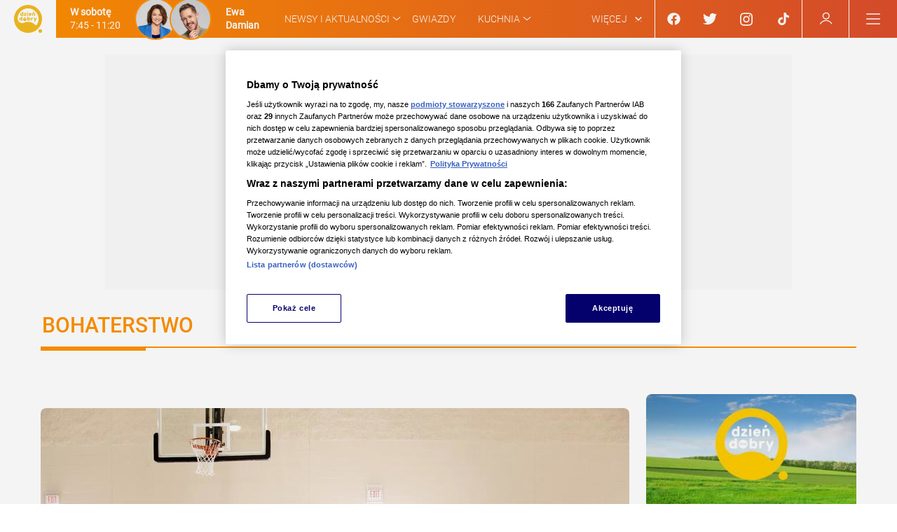

--- FILE ---
content_type: text/html; charset=utf-8
request_url: https://dziendobry.tvn.pl/tagi/bohaterstwo
body_size: 185922
content:
<!DOCTYPE html><html lang="pl"><head><script type="text/javascript">
    (function () {
        window.addEventListener("DOMContentLoaded", () => {
            const cookieValue = ('; '+ document.cookie).split('; ab_atsdk2=').pop().split(';')[0] || undefined;
            const atsdk2Threshold = __NEXT_DATA__?.props?.initialState?.AbTests?.tests?.ab_atsdk2?.threshold;
            const testResult = (cookieValue !== undefined && atsdk2Threshold !== undefined) ? (parseInt(cookieValue, 10) <= parseInt(atsdk2Threshold, 10) ? 'ga' : 'gb') : 'na';
            const tvnToolsScript = () => document.querySelector('script[src*="https://tools.services.tvn.pl/entertainment.tvn.tools.js?1&sid=8162ca65,na"]');
            const s = tvnToolsScript();
            s.src = s.src.split(',')[0] + ',' + (testResult || 'na');
        });
    })();
</script><script async="" type="text/javascript">var OneTrustTCFStub=function(e){"use strict";var t=function(){var r=this;this.LOCATOR_NAME="__tcfapiLocator",this.win=window,this.init=function(){for(;r.win;){try{if(r.win.frames[r.LOCATOR_NAME]){r.cmpFrame=r.win;break}}catch(e){}if(r.win===window.top)break;r.win=r.win.parent}r.cmpFrame||(r.addFrame(),r.win.__tcfapi=r.executeTcfApi,r.win.receiveOTMessage=r.receiveIabMessage,(r.win.attachEvent||r.win.addEventListener)("message",r.win.receiveOTMessage,!1))},this.addFrame=function(){var e,t=r.win.document,i=!!r.win.frames[r.LOCATOR_NAME];return i||(t.body?((e=t.createElement("iframe")).style.cssText="display:none",e.name=r.LOCATOR_NAME,e.setAttribute("title","TCF Locator"),t.body.appendChild(e)):setTimeout(r.addFrame,5)),!i},this.receiveIabMessage=function(i){var a,e,t,n="string"==typeof i.data,s={};try{s=n?JSON.parse(i.data):i.data}catch(e){}s&&s.__tcfapiCall&&(s=s.__tcfapiCall,a=s.callId,e=s.command,t=s.parameter,s=s.version,r.executeTcfApi(e,t,function(e,t){e={__tcfapiReturn:{returnValue:e,success:t,callId:a}};i&&i.source&&i.source.postMessage&&i.source.postMessage(n?JSON.stringify(e):e,"*")},s))},this.executeTcfApi=function(){for(var e,t,i,a,n=[],s=0;s<arguments.length;s++)n[s]=arguments[s];if(!n.length)return r.win.__tcfapi.a||[];"setGdprApplies"===n[0]?3<n.length&&2===parseInt(n[1],10)&&"boolean"==typeof n[3]&&(r.gdprApplies=n[3],"function"==typeof n[2])&&n[2]("set",!0):(e=n[0],t=n[1],a=n[3],"function"==typeof(i=n[2])&&e&&("ping"===e?r.getPingReq(i,r.gdprApplies):r.addToQ(e,t,i,a)))},this.addToQ=function(e,t,i,a){var n=r.win.__tcfapi;n.a=n.a||[],n.a.push([e,t,i,a])},this.getPingReq=function(e,t){e({gdprApplies:t=void 0===t?void 0:t,cmpLoaded:!1,cmpStatus:"stub",apiVersion:"2.0"})},this.init()},i=new t;return e.TCF=t,e.tcfStub=i,e}({});</script><script type="text/javascript">
    (function () {
        const base = ["A","B","C","D","E","F","G","H","I","J","K","L","M","N","O","P","Q","R","S","T","U","V","W","X","Y","Z","a","b","c","d","e","f","g","h","i","j","k","l","m","n","o","p","q","r","s","t","u","v","w","x","y","z","0","1","2","3","4","5","6","7","8","9"];
        let value = '';

        window.__PAGE_VIEW_UID__ = {
            getUid() { if (!value) { this.generate(); } return value; },
            generate() {
                const updateParameter = function(e,t){var r=window.pp_gemius_extraparameters;if(r&&r.length){for(var n=!1,o=new RegExp("^".concat(e,"=.*?$")),i=0;i<r.length;i+=1)r[i].match(o)&&(r[i]="".concat(e,"=").concat(t),n=!0);n||r.push("".concat(e,"=").concat(t))}}
                value = [...new Array(12)].map(() => base[(Math.random() * base.length) | 0]).join('');
                updateParameter('pv_uid', value);
                return value;
            }
        }
    })();
</script><script type="text/javascript">
    (function () {
        var __LOGGER_INIT__=function(r){var t={};function e(n){if(t[n])return t[n].exports;var o=t[n]={i:n,l:!1,exports:{}};return r[n].call(o.exports,o,o.exports,e),o.l=!0,o.exports}return e.m=r,e.c=t,e.d=function(r,t,n){e.o(r,t)||Object.defineProperty(r,t,{enumerable:!0,get:n})},e.r=function(r){"undefined"!=typeof Symbol&&Symbol.toStringTag&&Object.defineProperty(r,Symbol.toStringTag,{value:"Module"}),Object.defineProperty(r,"__esModule",{value:!0})},e.t=function(r,t){if(1&t&&(r=e(r)),8&t)return r;if(4&t&&"object"==typeof r&&r&&r.__esModule)return r;var n=Object.create(null);if(e.r(n),Object.defineProperty(n,"default",{enumerable:!0,value:r}),2&t&&"string"!=typeof r)for(var o in r)e.d(n,o,function(t){return r[t]}.bind(null,o));return n},e.n=function(r){var t=r&&r.__esModule?function(){return r.default}:function(){return r};return e.d(t,"a",t),t},e.o=function(r,t){return Object.prototype.hasOwnProperty.call(r,t)},e.p="",e(e.s=0)}([function(r,t,e){"use strict";e.r(t),e.d(t,"noopReturn",(function(){return o})),e.d(t,"default",(function(){return E}));var n=function(){},o={debug:n,log:n,error:n};function u(r){return(u="function"==typeof Symbol&&"symbol"==typeof Symbol.iterator?function(r){return typeof r}:function(r){return r&&"function"==typeof Symbol&&r.constructor===Symbol&&r!==Symbol.prototype?"symbol":typeof r})(r)}function i(r){return function(r){if(Array.isArray(r))return c(r)}(r)||function(r){if("undefined"!=typeof Symbol&&null!=r[Symbol.iterator]||null!=r["@@iterator"])return Array.from(r)}(r)||function(r,t){if(!r)return;if("string"==typeof r)return c(r,t);var e=Object.prototype.toString.call(r).slice(8,-1);"Object"===e&&r.constructor&&(e=r.constructor.name);if("Map"===e||"Set"===e)return Array.from(r);if("Arguments"===e||/^(?:Ui|I)nt(?:8|16|32)(?:Clamped)?Array$/.test(e))return c(r,t)}(r)||function(){throw new TypeError("Invalid attempt to spread non-iterable instance.\nIn order to be iterable, non-array objects must have a [Symbol.iterator]() method.")}()}function c(r,t){(null==t||t>r.length)&&(t=r.length);for(var e=0,n=new Array(t);e<t;e++)n[e]=r[e];return n}function f(r,t){var e=Object.keys(r);if(Object.getOwnPropertySymbols){var n=Object.getOwnPropertySymbols(r);t&&(n=n.filter((function(t){return Object.getOwnPropertyDescriptor(r,t).enumerable}))),e.push.apply(e,n)}return e}function a(r){for(var t=1;t<arguments.length;t++){var e=null!=arguments[t]?arguments[t]:{};t%2?f(Object(e),!0).forEach((function(t){l(r,t,e[t])})):Object.getOwnPropertyDescriptors?Object.defineProperties(r,Object.getOwnPropertyDescriptors(e)):f(Object(e)).forEach((function(t){Object.defineProperty(r,t,Object.getOwnPropertyDescriptor(e,t))}))}return r}function l(r,t,e){var n;return n=function(r,t){if("object"!=u(r)||!r)return r;var e=r[Symbol.toPrimitive];if(void 0!==e){var n=e.call(r,t||"default");if("object"!=u(n))return n;throw new TypeError("@@toPrimitive must return a primitive value.")}return("string"===t?String:Number)(r)}(t,"string"),(t="symbol"==u(n)?n:n+"")in r?Object.defineProperty(r,t,{value:e,enumerable:!0,configurable:!0,writable:!0}):r[t]=e,r}var y=function(r){return"[".concat(r.group,"@").concat(r.timestamp,"] - ").concat(r.args.join(" "))},s=function(r){return a(a({},r.includes("memory")&&{memory:(t=[],e=function(){return t.map((function(r){return r.args.join(" ")}))},{logs:t,getLogMessages:e,getLogMessagesWithGroups:function(){return t.reduce((function(r,t){var e=t.group,n=y(t);return a(a({},r),{},l({},e,r[e]?[].concat(i(r[e]),[n]):[n]))}),{})},getLogMessage:function(){return e().join("\n")},getLogMessageWithLevel:function(){return t.map((function(r){return"[".concat(r.level.toUpperCase(),"][").concat(y(r))})).join("\n")},write:function(r){t.push(r)}})}),r.includes("console")&&{console:{write:function(r){console[r.level](y(r))}}});var t,e},b=function(r){return r.log="log",r.error="error",r.debug="debug",r}({});function p(r){return function(r){if(Array.isArray(r))return m(r)}(r)||function(r){if("undefined"!=typeof Symbol&&null!=r[Symbol.iterator]||null!=r["@@iterator"])return Array.from(r)}(r)||function(r,t){if(!r)return;if("string"==typeof r)return m(r,t);var e=Object.prototype.toString.call(r).slice(8,-1);"Object"===e&&r.constructor&&(e=r.constructor.name);if("Map"===e||"Set"===e)return Array.from(r);if("Arguments"===e||/^(?:Ui|I)nt(?:8|16|32)(?:Clamped)?Array$/.test(e))return m(r,t)}(r)||function(){throw new TypeError("Invalid attempt to spread non-iterable instance.\nIn order to be iterable, non-array objects must have a [Symbol.iterator]() method.")}()}function m(r,t){(null==t||t>r.length)&&(t=r.length);for(var e=0,n=new Array(t);e<t;e++)n[e]=r[e];return n}var g=function(r){if("undefined"==typeof window)return[!1];if(null==r||!r.length)return[!1];var t=window.sessionStorage.getItem("tvn-debug");if(!t)return[!1];if("true"===t)return[!0,Object.values(b)];var e=function(r){return r.split(",").reduce((function(r,t){return b[t]?[].concat(p(r),[t]):r}),[])}(t);return e.length?[!0,e]:[!1]};function v(r){return(v="function"==typeof Symbol&&"symbol"==typeof Symbol.iterator?function(r){return typeof r}:function(r){return r&&"function"==typeof Symbol&&r.constructor===Symbol&&r!==Symbol.prototype?"symbol":typeof r})(r)}var d=["logs","write"];function O(r,t){var e=Object.keys(r);if(Object.getOwnPropertySymbols){var n=Object.getOwnPropertySymbols(r);t&&(n=n.filter((function(t){return Object.getOwnPropertyDescriptor(r,t).enumerable}))),e.push.apply(e,n)}return e}function j(r){for(var t=1;t<arguments.length;t++){var e=null!=arguments[t]?arguments[t]:{};t%2?O(Object(e),!0).forEach((function(t){w(r,t,e[t])})):Object.getOwnPropertyDescriptors?Object.defineProperties(r,Object.getOwnPropertyDescriptors(e)):O(Object(e)).forEach((function(t){Object.defineProperty(r,t,Object.getOwnPropertyDescriptor(e,t))}))}return r}function w(r,t,e){var n;return n=function(r,t){if("object"!=v(r)||!r)return r;var e=r[Symbol.toPrimitive];if(void 0!==e){var n=e.call(r,t||"default");if("object"!=v(n))return n;throw new TypeError("@@toPrimitive must return a primitive value.")}return("string"===t?String:Number)(r)}(t,"string"),(t="symbol"==v(n)?n:n+"")in r?Object.defineProperty(r,t,{value:e,enumerable:!0,configurable:!0,writable:!0}):r[t]=e,r}function h(r,t){return function(r){if(Array.isArray(r))return r}(r)||function(r,t){var e=null==r?null:"undefined"!=typeof Symbol&&r[Symbol.iterator]||r["@@iterator"];if(null!=e){var n,o,u,i,c=[],f=!0,a=!1;try{if(u=(e=e.call(r)).next,0===t){if(Object(e)!==e)return;f=!1}else for(;!(f=(n=u.call(e)).done)&&(c.push(n.value),c.length!==t);f=!0);}catch(r){a=!0,o=r}finally{try{if(!f&&null!=e.return&&(i=e.return(),Object(i)!==i))return}finally{if(a)throw o}}return c}}(r,t)||function(r,t){if(!r)return;if("string"==typeof r)return S(r,t);var e=Object.prototype.toString.call(r).slice(8,-1);"Object"===e&&r.constructor&&(e=r.constructor.name);if("Map"===e||"Set"===e)return Array.from(r);if("Arguments"===e||/^(?:Ui|I)nt(?:8|16|32)(?:Clamped)?Array$/.test(e))return S(r,t)}(r,t)||function(){throw new TypeError("Invalid attempt to destructure non-iterable instance.\nIn order to be iterable, non-array objects must have a [Symbol.iterator]() method.")}()}function S(r,t){(null==t||t>r.length)&&(t=r.length);for(var e=0,n=new Array(t);e<t;e++)n[e]=r[e];return n}function P(r,t){if(null==r)return{};var e,n,o=function(r,t){if(null==r)return{};var e,n,o={},u=Object.keys(r);for(n=0;n<u.length;n++)e=u[n],t.indexOf(e)>=0||(o[e]=r[e]);return o}(r,t);if(Object.getOwnPropertySymbols){var u=Object.getOwnPropertySymbols(r);for(n=0;n<u.length;n++)e=u[n],t.indexOf(e)>=0||Object.prototype.propertyIsEnumerable.call(r,e)&&(o[e]=r[e])}return o}var A=function(r,t){Object.values(r).forEach((function(r){return r.write(t)}))};function I(r){if(!r)return{};r.logs,r.write;return P(r,d)}var E=function(){var r=arguments.length>0&&void 0!==arguments[0]?arguments[0]:["console"],t=g(r),e=h(t,2),n=e[0],u=e[1];if(!n)return o;var i=s(r);if(!Object.keys(i).length)return o;var c=function(r){A(i,j(j({},r),{},{timestamp:Date.now()}))};return j(j(j({},o),u.reduce((function(r,t){return j(j({},r),{},w({},t,(function(r){for(var e=arguments.length,n=new Array(e>1?e-1:0),o=1;o<e;o++)n[o-1]=arguments[o];c({level:t,group:r,args:n})})))}),{})),I(i.memory))}}]).default;

        window.__LOGGER__ = __LOGGER_INIT__(["console","memory"]);
    })();
</script><script type="text/javascript">
    (function () {
        const logger = window.__LOGGER__;
        window.addEventListener('load', () => logger.log('DOM', 'load'), { once: true });
        window.addEventListener('DOMContentLoaded', () => logger.log('DOM', 'DOMContentLoaded'), { once: true });
    })();
</script><script type="text/javascript">window.gemius_use_cmp = true;</script><script type="text/javascript">
window.dispatchOtEvent = function (type) {
    window.dispatchEvent(new CustomEvent("[ot]change", { detail: type }));
}
window.OptanonWrapper = function (e) {
  dispatchOtEvent("[ot]optanonwrapper");

  if (!window.__otld) {
    typeof __pixFallbackEvent === 'function' && __pixFallbackEvent({ ots: 'loaded' });
    window.__otld = true;
  }

  if (!window.__otld) {
    typeof __pixFallbackEvent === 'function' && __pixFallbackEvent({ ots: 'loaded' });
    window.__otld = true;
  }
  if (typeof window !== 'undefined') {
    __tcfapi('getTCData', 2, (tcData, success) => {
        typeof __pixFallbackEvent === 'function' && __pixFallbackEvent({ ots: tcData.eventStatus });
        if (success) {
            dispatchOtEvent("[ot]tcfresponse");
            window.__tcfapi_ready = true;
            
            if (tcData.eventStatus === 'cmpuishown') {
                dispatchOtEvent("[ot]popupshow");
            }
        
            if (tcData.eventStatus === 'useractioncomplete') {
                window.__tcfapi_user_acctepted = true;
                dispatchOtEvent("[ot]useractioncomplete");
            }

            if (tcData.eventStatus === 'tcloaded') {
                window.__tcfapi_user_acctepted = true;
                dispatchOtEvent("[ot]loaded");
            }
        } else {
            dispatchOtEvent("[ot]error");
        }
    }, []);
  } 
}</script><script src="https://cdn.cookielaw.org/scripttemplates/otSDKStub.js" data-document-language="true" type="text/javascript" charSet="UTF-8" data-domain-script="731ac994-d607-44f4-8d4b-b2c87e6aedea" defer=""></script><script type="text/javascript">(navigator.userAgent.indexOf("MSIE")!==-1||navigator.appVersion.indexOf("Trident/")>-1)&&(window.location.href="/nieobslugiwana-przegladarka");</script><link rel="preload" as="font" href="/static/fonts/roboto/roboto-medium-webfont.woff2" type="font/woff2" crossorigin="anonymous"/><link rel="preload" as="font" href="/static/fonts/roboto/roboto-bold-webfont.woff2" type="font/woff2" crossorigin="anonymous"/><link rel="preload" as="font" href="/static/fonts/roboto/roboto-regular-webfont.woff2" type="font/woff2" crossorigin="anonymous"/><link rel="preload" as="font" href="/static/fonts/roboto_condensed/roboto-condensed-700.woff2" type="font/woff2" crossorigin="anonymous"/><link rel="preload" as="font" href="/static/fonts/roboto/roboto-black-webfont.woff2" type="font/woff2" crossorigin="anonymous"/><link rel="preload" as="font" href="/static/fonts/roboto/roboto-light-webfont.woff2" type="font/woff2" crossorigin="anonymous"/><style>body {
    overflow: hidden;
}
body:before {
    content: '';
    position: absolute;
    top: 0;
    left: 0;
    right: 0;
    bottom: 0;
    background: #eee;
}
@media screen and (max-width: 359px) {
    body:after {
        content: 'mobile-small';
        display: none;
    }
}
@media screen and (min-width: 480px) {
    body:after {
        content: 'mobile-wide';
        display: none;
    }
}
@media screen and (max-width: 719px) {
    body:after {
        content: 'mobile-only';
        display: none;
    }
}
@media screen and (min-width: 720px) {
    body:after {
        content: 'tablet';
        display: none;
    }
}
@media screen and (min-width: 1024px) {
    body:after {
        content: 'desktop-narrow';
        display: none;
    }
}
@media screen and (min-width: 1280px) {
    body:after {
        content: 'desktop-normal';
        display: none;
    }
}
@media screen and (min-width: 1600px) {
    body:after {
        content: 'desktop-wide';
        display: none;
    }
}
@media screen and (min-width: 1920px) {
    body:after {
        content: 'desktop-fullhd';
        display: none;
    }
}
</style><script type="text/javascript" class="wake-script">/*! For license information please see app.js.LICENSE.txt */
(()=>{var t,e,a={50:(t,e,a)=>{"use strict";a.d(e,{V:()=>r});var n=a(350),s=a(212),i=a(918);class r{constructor(t,e){if(!t)return;(()=>{if(!t.t)return;const e=t.$?.i?.()||{};(0,s.v)(e,t.i?.()||{}),t.$?.t&&(0,s.ie)(t.$.t).forEach(t=>t(e)),t.t&&(0,s.ie)(t.t).forEach(t=>t(e)),t=e})(),(0,s.v)(t,e),this.I=t;const a=()=>{t.D?.(),n.G.S&&t.N&&n.G.S({C:[i.A.O,t.N]})};n.G.S&&t.N&&n.G.S({C:[i.A._,t.N]}),t.T?(t.T?.(),a()):t.F?(async()=>{await(t.F?.()),a()})():a()}}},52:(t,e,a)=>{"use strict";a.d(e,{A:()=>i});var n=a(350),s=a(918);const i={t:[t=>(t.R=()=>{t.L.U=t.U,n.G.S({C:[s.A.M,t.L.U,s.A.P,"identity"],L:t.N})},t),t=>(t.q=()=>{const e=t.J();void 0!==e&&t.L.B!==e&&(t.L.B=e)},t),t=>(t.W=()=>{n.G.H({K:{l1:[s.A.X,s.A.P,"identity"]},Y:e=>{t.q(),e.tt().Z(t.L)}})},t)],i:()=>({L:{B:null,U:void 0,et:!0},N:void 0})}},60:(t,e,a)=>{"use strict";a.d(e,{k:()=>s});const n=[];for(let t=0;t<256;++t)n.push((t+256).toString(16).slice(1));function s(t,e=0){return(n[t[e+0]]+n[t[e+1]]+n[t[e+2]]+n[t[e+3]]+"-"+n[t[e+4]]+n[t[e+5]]+"-"+n[t[e+6]]+n[t[e+7]]+"-"+n[t[e+8]]+n[t[e+9]]+"-"+n[t[e+10]]+n[t[e+11]]+n[t[e+12]]+n[t[e+13]]+n[t[e+14]]+n[t[e+15]]).toLowerCase()}},212:(t,e,a)=>{"use strict";a.d(e,{v:()=>E,AP:()=>b,DJ:()=>u,IU:()=>N,K7:()=>O,OH:()=>S,QS:()=>I,QY:()=>g,YU:()=>h,Z9:()=>x,_S:()=>f,d:()=>o,f:()=>C,ie:()=>m,iq:()=>D,mQ:()=>$,mX:()=>y,pV:()=>k,q2:()=>A,sc:()=>w,tH:()=>p,u5:()=>v,vG:()=>d,w:()=>r,wc:()=>T,wg:()=>l,yb:()=>c,yy:()=>j});var n=a(350),s=a(918),i=a(869);const r=window,o=document,$=(...t)=>r.Object.prototype.hasOwnProperty.call(...t),c=r.setInterval,l=r.setTimeout,d=r.clearInterval,u=r.clearTimeout,p=r.Object.assign,y=r.Object.keys,m=r.Object.values,g=r.Object.entries,v=(t,...e)=>t.push(...e),f=t=>r.localStorage.getItem(t),b=(t,e)=>{try{r.localStorage.setItem(t,e)}catch(a){const o=n.G.H({nt:"last",K:{l1:[s.A.st,t,s.A.it]}})?.[0]?.[0]?.tt();if(o)return;const $=g(r.localStorage).reduce((t,[e,a])=>(t[e]=a.length,t),{});n.G.S({C:[s.A.st,t,s.A.warning],L:(0,i.G)({currentLocalStorageData:$,newData:{[t]:e.length}}),rt:a})}},w=t=>r.localStorage.removeItem(t),h=(...t)=>Number.isInteger(...t),I=t=>JSON.parse(t),D=JSON.stringify,x=()=>Date.now(),S=r.encodeURIComponent,N=r.decodeURIComponent,A=(...t)=>r.addEventListener(...t),C=(...t)=>r.removeEventListener(...t),k=()=>r.location.hostname,O=r.Promise,_=t=>t&&"object"==typeof t&&!Array.isArray(t),E=(t,...e)=>{if(!e.length)return t;const a=e.shift();if(_(t)&&_(a))for(const e in a)_(a[e])?(t[e]||Object.assign(t,{[e]:{}}),E(t[e],a[e])):Object.assign(t,{[e]:a[e]});return E(t,...e)},T=()=>n.G.H({nt:"last",K:{l1:[s.A.ot,s.A.$t]}})[0]?.[0].tt().L,j=t=>new O(e=>l(()=>e(),t))},350:(t,e,a)=>{"use strict";a.d(e,{G:()=>n});const n={}},386:(t,e,a)=>{"use strict";a.d(e,{s:()=>i});var n=a(350);let s;const i=(t,e=!1)=>{if(s||(s=n.G.lt("eventsMap")?.L.$t.ct??[]),null===t)return t;if(void 0===t)return t;if(Array.isArray(t)){const a=[];return t.forEach((t,n)=>{a[n]=i(t,e)}),a}if("object"==typeof t){const a={};return Object.entries(t).forEach(([t,n])=>{a[s[t]?e?`$${s[t]}`:s[t]:t]=i(n,e)}),a}return s[t]||t}},566:(t,e)=>{var a;a=function(t){t.version="1.2.2";var e=function(){for(var t=0,e=new Array(256),a=0;256!=a;++a)t=1&(t=1&(t=1&(t=1&(t=1&(t=1&(t=1&(t=1&(t=a)?-306674912^t>>>1:t>>>1)?-306674912^t>>>1:t>>>1)?-306674912^t>>>1:t>>>1)?-306674912^t>>>1:t>>>1)?-306674912^t>>>1:t>>>1)?-306674912^t>>>1:t>>>1)?-306674912^t>>>1:t>>>1)?-306674912^t>>>1:t>>>1,e[a]=t;return"undefined"!=typeof Int32Array?new Int32Array(e):e}(),a=function(t){var e=0,a=0,n=0,s="undefined"!=typeof Int32Array?new Int32Array(4096):new Array(4096);for(n=0;256!=n;++n)s[n]=t[n];for(n=0;256!=n;++n)for(a=t[n],e=256+n;e<4096;e+=256)a=s[e]=a>>>8^t[255&a];var i=[];for(n=1;16!=n;++n)i[n-1]="undefined"!=typeof Int32Array?s.subarray(256*n,256*n+256):s.slice(256*n,256*n+256);return i}(e),n=a[0],s=a[1],i=a[2],r=a[3],o=a[4],$=a[5],c=a[6],l=a[7],d=a[8],u=a[9],p=a[10],y=a[11],m=a[12],g=a[13],v=a[14];t.table=e,t.bstr=function(t,a){for(var n=-1^a,s=0,i=t.length;s<i;)n=n>>>8^e[255&(n^t.charCodeAt(s++))];return~n},t.buf=function(t,a){for(var f=-1^a,b=t.length-15,w=0;w<b;)f=v[t[w++]^255&f]^g[t[w++]^f>>8&255]^m[t[w++]^f>>16&255]^y[t[w++]^f>>>24]^p[t[w++]]^u[t[w++]]^d[t[w++]]^l[t[w++]]^c[t[w++]]^$[t[w++]]^o[t[w++]]^r[t[w++]]^i[t[w++]]^s[t[w++]]^n[t[w++]]^e[t[w++]];for(b+=15;w<b;)f=f>>>8^e[255&(f^t[w++])];return~f},t.str=function(t,a){for(var n=-1^a,s=0,i=t.length,r=0,o=0;s<i;)(r=t.charCodeAt(s++))<128?n=n>>>8^e[255&(n^r)]:r<2048?n=(n=n>>>8^e[255&(n^(192|r>>6&31))])>>>8^e[255&(n^(128|63&r))]:r>=55296&&r<57344?(r=64+(1023&r),o=1023&t.charCodeAt(s++),n=(n=(n=(n=n>>>8^e[255&(n^(240|r>>8&7))])>>>8^e[255&(n^(128|r>>2&63))])>>>8^e[255&(n^(128|o>>6&15|(3&r)<<4))])>>>8^e[255&(n^(128|63&o))]):n=(n=(n=n>>>8^e[255&(n^(224|r>>12&15))])>>>8^e[255&(n^(128|r>>6&63))])>>>8^e[255&(n^(128|63&r))];return~n}},"undefined"==typeof DO_NOT_EXPORT_CRC?a(e):a({})},671:t=>{t.exports={identityStorageDriverCookie:["wake_essentials","wake_analytics","wake_advertisement","wake_content-personalization"],identityStorageDriverIndexedDB:["wake_storage"],deprecatedIds:["aaid","idfa","ctvaid"]}},869:(t,e,a)=>{"use strict";a.d(e,{G:()=>s});var n=a(212);const s=t=>(0,n.QS)((0,n.iq)(t))},918:(t,e,a)=>{"use strict";a.d(e,{A:()=>s});const n={dt:0,Y:0,ut:0,yt:0,gt:0,vt:0,ft:0,bt:0,wt:0,ht:0,It:0,t:0,Dt:0,xt:0,St:0,Nt:0,At:0,Ct:0,X:0,kt:0,Ot:0,_t:0,Et:0,Tt:0,jt:0,Ft:0,Rt:0,Ut:0,Lt:0,Mt:0,$t:0,Pt:0,ot:0,zt:0,qt:0,Vt:0,Jt:0,Bt:0,Gt:0,L:0,Wt:0,Ht:0,Kt:0,Qt:0,Xt:0,Yt:0,Zt:0,te:0,ee:0,ae:0,ne:0,se:0,re:0,oe:0,$e:0,ce:0,le:0,de:0,ue:0,pe:0,ye:0,me:0,ge:0,ve:0,rt:0,fe:0,be:0,we:0,he:0,Ie:0,De:0,xe:0,Se:0,Ne:0,Ae:0,Ce:0,ke:0,Oe:0,_e:0,Ee:0,Te:0,je:0,Fe:0,Re:0,Ue:0,Le:0,Me:0,Pe:0,ze:0,qe:0,Ve:0,Je:0,Be:0,Ge:0,We:0,He:0,Ke:0,Qe:0,P:0,Xe:0,Ye:0,Ze:0,ta:0,ea:0,aa:0,sa:0,T:0,ia:0,ra:0,oa:0,$a:0,ca:0,la:0,da:0,ua:0,pa:0,ya:0,ma:0,ga:0,K:0,va:0,fa:0,ba:0,wa:0,ha:0,Ia:0,Da:0,xa:0,Sa:0,Na:0,Aa:0,Ca:0,ka:0,Oa:0,_a:0,Ea:0,Ta:0,ja:0,U:0,Fa:0,Ra:0,Ua:0,La:0,Ma:0,Pa:0,za:0,qa:0,Va:0,Ja:0,Ba:0,Ga:0,Wa:0,Ha:0,Ka:0,Qa:0,Xa:0,Ya:0,et:0,Za:0,tn:0,en:0,an:0,nn:0,sn:0,rn:0,$n:0,cn:0,ln:0,dn:0,un:0,pn:0,yn:0,mn:0,gn:0,vn:0,fn:0,bn:0,wn:0,hn:0,In:0,Dn:0,xn:0,Sn:0,Nn:0,An:0,Cn:0,kn:0,On:0,_n:0,En:0,Tn:0,jn:0,Fn:0,Rn:0,Un:0,Ln:0,Mn:0,Pn:0,zn:0,qn:0,Vn:0,Jn:0,M:0,Bn:0,Gn:0,O:0,_:0,N:0,Wn:0,Hn:0,Kn:0,Qn:0,Xn:0,Yn:0,Zn:0,ts:0,es:0,ns:0,ss:0,rs:0,$s:0,cs:0,ls:0,ds:0,us:0,ps:0,ys:0,C:0,gs:0,vs:0,fs:0,bs:0,ws:0,hs:0,Is:0,Ds:0,xs:0,Ss:0,Ns:0,As:0,Cs:0,ks:0,Os:0,_s:0,Es:0,B:0,Ts:0,js:0,it:0,Fs:0,Rs:0,st:0,Us:0,Ls:0,Ms:0,Ps:0,zs:0,qs:0,Vs:0,Js:0,Bs:0,Gs:0,Ws:0,Hs:0},s=(()=>{const t=n;return Object.keys(t).forEach(e=>{t[e]=e}),t})()}},n={};function s(t){var e=n[t];if(void 0!==e)return e.exports;var i=n[t]={exports:{}};return a[t].call(i.exports,i,i.exports,s),i.exports}s.m=a,s.amdO={},s.n=t=>{var e=t&&t.__esModule?()=>t.default:()=>t;return s.d(e,{a:e}),e},s.d=(t,e)=>{for(var a in e)s.o(e,a)&&!s.o(t,a)&&Object.defineProperty(t,a,{enumerable:!0,get:e[a]})},s.f={},s.e=t=>Promise.all(Object.keys(s.f).reduce((e,a)=>(s.f[a](t,e),e),[])),s.u=t=>t+".app.js",s.h=()=>"e8a63ca61c9348e19d8e",s.o=(t,e)=>Object.prototype.hasOwnProperty.call(t,e),t={},e="wake:",s.l=(a,n,i,r)=>{if(t[a])t[a].push(n);else{var o,$;if(void 0!==i)for(var c=document.getElementsByTagName("script"),l=0;l<c.length;l++){var d=c[l];if(d.getAttribute("src")==a||d.getAttribute("data-webpack")==e+i){o=d;break}}o||($=!0,(o=document.createElement("script")).charset="utf-8",o.timeout=120,s.nc&&o.setAttribute("nonce",s.nc),o.setAttribute("data-webpack",e+i),o.src=a),t[a]=[n];var u=(e,n)=>{o.onerror=o.onload=null,clearTimeout(p);var s=t[a];if(delete t[a],o.parentNode&&o.parentNode.removeChild(o),s&&s.forEach(t=>t(n)),e)return e(n)},p=setTimeout(u.bind(null,void 0,{type:"timeout",target:o}),12e4);o.onerror=u.bind(null,o.onerror),o.onload=u.bind(null,o.onload),$&&document.head.appendChild(o)}},s.r=t=>{"undefined"!=typeof Symbol&&Symbol.toStringTag&&Object.defineProperty(t,Symbol.toStringTag,{value:"Module"}),Object.defineProperty(t,"__esModule",{value:!0})},s.p="https://wake.tvn.pl/packages/release/1.13.2/web/",(()=>{var t={main:0};s.f.j=(e,a)=>{var n=s.o(t,e)?t[e]:void 0;if(0!==n)if(n)a.push(n[2]);else{var i=new Promise((a,s)=>n=t[e]=[a,s]);a.push(n[2]=i);var r=s.p+s.u(e),o=new Error;s.l(r,a=>{if(s.o(t,e)&&(0!==(n=t[e])&&(t[e]=void 0),n)){var i=a&&("load"===a.type?"missing":a.type),r=a&&a.target&&a.target.src;o.message="Loading chunk "+e+" failed.\n("+i+": "+r+")",o.name="ChunkLoadError",o.type=i,o.request=r,n[1](o)}},"chunk-"+e,e)}};var e=(e,a)=>{var n,i,[r,o,$]=a,c=0;if(r.some(e=>0!==t[e])){for(n in o)s.o(o,n)&&(s.m[n]=o[n]);if($)$(s)}for(e&&e(a);c<r.length;c++)i=r[c],s.o(t,i)&&t[i]&&t[i][0](),t[i]=0},a=self.webpackChunkwake=self.webpackChunkwake||[];a.forEach(e.bind(null,0)),a.push=e.bind(null,a.push.bind(a))})(),(()=>{"use strict";var t=s(50);const e={};var a=s(350),n=s(918);e.D=()=>{a.G.H({nt:"last",K:{l1:[n.A.Se,n.A.tn,n.A.St]},Y:async t=>{await a.G.S({Ks:!0,C:[n.A.Se,n.A.Ie,n.A.St]}),await Promise.all([s.e("vendors-node_modules_ua-parser-js_src_ua-parser_js-node_modules_id5io_id5-api_js_lib_id5-api_-a108ab"),s.e("ep1")]).then(s.bind(s,230)),t.Qs(),t.tt().Z()}}),a.G.H({nt:"all",K:{l1:[n.A.Se,n.A.Ie,n.A.St]},Y:async t=>{if(a.G.lt("eventsMap"))return void t.tt().Z();const e=(await s.e("eventsMap").then(s.bind(s,385))).default;a.G.S({C:[n.A.Pt,n.A.St],vt:"eventsMap",L:{U:"eventsMap",$t:{ct:e}}}),t.tt().Z()}})};const i={Xs:0,Ys:0,Zs:0,ti:{},ei:{},ai:[],ni:{},si:{},ii:0,ri:!1,oi:void 0};var r=s(212);i.T=()=>{i.oi=(0,r.yb)(i.$i,1e4)},i.D=()=>{i.H({un:40,K:{l1:[n.A.Zt,n.A.St]},Y:()=>{i.ii>0?i.ri=!0:i.ci(),(0,r.vG)(i.oi)}})},i.S=(t,e)=>{let a;const n=t.li,s=t.Ks,o=e?.di||i.ni,$=t.C,c=Array($.length);let l=$.length;for(;l--;)c[l]=$[l];let d=t.Xs;const u=[];n||(t.ui||(t.ui={}),void 0===t.Z&&(t.Z=(e,a)=>{const n=a??(0,r.mX)(t.ui).length;t.ui[n]=e}),void 0===t.pi&&(t.pi=()=>{}),s&&(a=new r.K7((e,a)=>{const n=t.Z,s=t.pi;t.Z=t=>{e(t),n(t)},t.pi=t=>{a(t),s(t)}}),t.yi=a),d=++i.Xs,t.Xs=d,i.ti[d]=t,i.ti[d].C=c,void 0===t.mi&&(t.mi=Date.now()),void 0===t.vt&&(t.vt=""+d),(0,r.u5)(c,"all"));const p={};for(let e=0;e<c.length;e++){const a=c[e];if(n||((0,r.mQ)(i.ei,a)||(i.ei[a]=[]),(0,r.u5)(i.ei[a],d)),(0,r.mQ)(o,a))for(let e=0;e<o[a].length;e++){const n=o[a][e];if(void 0!==n&&(void 0===p[n.Ys]&&(n.gi=n.fi,p[n.Ys]=!0),n.gi>0&&void 0!==n.C[a]&&n.gi--,0===n.gi)){n.gi=n.fi;let e=!1;for(const t in n.bi){for(const a in c)if(c[a]===n.bi[t]&&(e=!0),e)break;if(e)break}if(e||!n.wi)continue;if((0,r.u5)(n.wi.hi[n.Ii],t),n.wi.L.Ln(n.wi.hi)){const t={};for(const e in n.wi.hi)t[e]=n.wi.hi[e],n.wi.hi[e]=[];const e=100-n.wi.L.un;Array.isArray(u[e])||(u[e]=[]),(0,r.u5)(u[e],{Di:n,ti:t})}}}}return i.ii++,u.forEach(t=>{t.forEach(t=>{const e=t.Di.wi,a=t.ti;t.Di.wi&&t.Di.wi.xi({Si:()=>a,tt:()=>{for(const t in a){const e=a[t];if(e.length>0)return e[0]}},lt:t=>{for(const e in a){const n=a[e][0];if(n.vt===t)return n}},Qs:()=>{const a=e.Zs;e.Ni=!1,e.Ci.Ai.forEach(t=>{i.ni[t.ki][t.Oi]=void 0}),e.Ci._i.forEach(t=>{i.si[t.ki][t.Oi]=void 0}),i.ai[a]=void 0,delete t.Di.wi}},t.Di.Ii)})}),i.ii--,i.ri&&0===i.ii&&i.ci(),s&&!n?a:t.ui},i.H=(t,e)=>{void 0===e&&(e={});const a=t.Ei,s=t.Ti;t.Ei=void 0,t.Ti=void 0;let o=!1;if(void 0!==a&&(a.Y=()=>{e.ji?.Qs(),o=!0},i.H(a)),void 0!==s&&(s.Y=()=>{e.ji||i.H(t,e)},i.H(s),o=!0),o)return;const $=++i.Zs;void 0===t.Ln&&(t.Ln=t=>{for(const e in t)if(t[e].length>0)return!0;return!1}),void 0===t.vt&&(t.vt=""+$);const c={Fi:{Qs:()=>{c.Ni=!1,c.Ci.Ai.forEach(t=>{i.ni[t.ki][t.Oi]=void 0}),c.Ci._i.forEach(t=>{i.si[t.ki][t.Oi]=void 0}),delete e.ji}},vt:t.vt,L:t,hi:{},ti:[],Ri:[],Ui:[],Ci:{Ai:[],_i:[]},Ni:!0};(0,r.u5)(i.ai,c);const l=t.K,d=t.Ks,u=!!t.nt,p={},y={};let m;const g=[];let v=[];t.un??=50,void 0===t.Y&&(t.Y=()=>{}),c.Zs=$,d?m=new r.K7((e,a)=>{c.xi=(...n)=>{try{t.Y(...n),e(n)}catch(t){a(t)}}}):c.xi=(...e)=>{try{t.Y(...e),(0,r.u5)(g,e)}catch(t){i.S({C:[n.A.Li,n.A.we,n.A.rt],Yt:"Error while executing listener action",rt:t,L:c.L})}};for(const t in l){let e;const a=l[t],n=++i.Ys,s={wi:c,Ys:n,Ii:t,C:{},bi:[],gi:0,fi:0};s.wi.hi[t]=[];for(let t=0;t<a.length;t++){let n=a[t];const o="!"!==n[0];if(n=o?n:n.substring(1),u&&(void 0===e?e=(0,r.mQ)(i.ei,n)?i.ei[n]:[]:e.length>0&&(e=o?e.filter(t=>i.ei[n]?.includes(t)??!0):e.filter(t=>!i.ei[n]?.includes(t)??!0))),o){s.C[n]=!0,s.gi++,(0,r.mQ)(i.ni,n)||(i.ni[n]=[]);const t=(0,r.u5)(i.ni[n],s)-1;(0,r.u5)(c.Ci.Ai,{ki:n,Oi:t}),u&&((0,r.mQ)(p,n)||(p[n]=[]),(0,r.u5)(p[n],s))}else(0,r.u5)(s.bi,n)}if(e&&e.length){const t=e?.filter(t=>!v.includes(t));v=v.concat(t||[])}s.fi=s.gi}if(v.length>0)switch(t.nt){case"all":v.sort((t,e)=>t-e).forEach(t=>{const e=i.ti[t];e.li=!0;const a={Mi:y,di:p};i.S(e,a)});break;case"first":{const t=v[0],e=i.ti[t];e.li=!0;const a={Mi:y,di:p};i.S(e,a);break}case"last":{const t=v[v.length-1],e=i.ti[t];e.li=!0;const a={Mi:y,di:p};i.S(e,a);break}}return e.ji=c.Fi,d?m:g},i.Pi=t=>{i.ai.forEach(e=>{e.vt===t&&e.Fi.Qs()})},i.zi=t=>i.ti[t],i.je=()=>i.ti,i.lt=t=>{for(const e in i.ti)if(i.ti[e].vt===t)return i.ti[e]},i.ci=()=>{i.ai.forEach(t=>t?.Fi.Qs()),i.Xs=0,i.Ys=0,i.Zs=0,i.ti={},i.ei={},i.ai=[],i.ni={},i.si={},i.ii=0,i.ri=!1},i.$i=()=>{const t=i.ei.qi;if(t?.fa){for(const e in t)delete i.ti[t[e]];(0,r.ie)(i.ei).forEach(e=>{e.reduce((e,a,n)=>(t.includes(a)&&(0,r.u5)(e,n),e),[]).forEach(t=>delete e[t])}),i.ei.qi=[]}},new class extends t.V{constructor(){super(i);const{S:t,H:e,lt:s,je:o}=i;return(0,r.tH)(a.G,{S:t,H:e,lt:s,je:o}),t({C:[n.A.he],vt:n.A.he}),{}}};const o={},$={nn:"web/tcf",Vi:"web"};o.T=()=>a.G.S({C:[n.A.Pt,n.A.St],L:{$t:$,U:"packageConfig"}}),new class extends t.V{constructor(){return super(o),{}}};const c={N:n.A.$t,$t:{},D:()=>{a.G.H({nt:"all",K:{l1:[n.A.Pt]},Y:t=>c.Ji(t.tt().L)})},Ji:t=>{c.$t={...c.$t,...t.$t},a.G.S({C:[n.A.ot,n.A.$t,t.U],L:c.$t})}};new class extends t.V{constructor(){return super(c),{}}},a.G.S({C:[n.A.On,n.A.ut],L:{application:{event:{endCriticalSection:{Bi:"internal",Gi:!1,Wi:/^(1\.[0-2]),application,(web),.*$/}},main:{setup:{Bi:"internal",Gi:!1,Wi:/^(1\.[1-2]),application,(web),.*$/},setEnvironment:{Bi:"internal",Gi:!1,Wi:/^(1\.[1-2]),application,(mobile),.*$/},setTvnIds:{Bi:"internal",Gi:!1,Ts:["1.1","1.2"],Wi:/^(1\.[1-2]),application,(mobile),.*$/}},rws:{storageAccessChanged:{Bi:"internal",Gi:!1,Wi:/^(1\.[1-2]),application,(web),.*$/}}}}}),a.G.S({C:[n.A.On,n.A.ut],L:{identity:{id:{getAll:{Bi:"internal",Gi:!1,Wi:/^(1\.[0-2]),identity,(web|mobile),.*$/},getIds:{Bi:"internal",Gi:!1,Wi:/^(1\.[0-2]),identity,(web|mobile)+,.*$/},setup:{Bi:"internal",Gi:!1,Wi:/^(1\.0),identity,(web),.*$/},getIdsForDmp:{Bi:"internal",Gi:!1,Wi:/^(1\.[1-2]),identity,(mobile),.*$/},getIdsForAdOcean:{Bi:"internal",Gi:!1,Wi:/^(1\.[1-2]),identity,(mobile),.*$/},getIdsForDeap:{Bi:"internal",Gi:!1,Wi:/^(1\.[1-2]),identity,(mobile),.*$/},getIdsForGam:{Bi:"internal",Gi:!1,Wi:/^(1\.[1-2]),identity,(mobile),.*$/},getIdsForReporting:{Bi:"internal",Gi:!1,Wi:/^(1\.[1-2]),identity,(mobile),.*$/},getIdsForDAI:{Bi:"internal",Gi:!1,Wi:/^(1\.[1-2]),identity,(mobile),.*$/},setEnvironment:{Bi:"internal",Gi:!1,Wi:/^(1\.0),identity,(mobile),.*$/},setTvnIds:{Bi:"internal",Gi:!1,Wi:/^(1\.0),identity,(mobile),.*$/},onChange:{Bi:"external",Gi:!1,Wi:/^(1\.[0-2]),identity,(web|mobile),.*$/}}}}}),a.G.S({C:[n.A.On,n.A.ut],L:{debug:{config:{update:{Bi:"internal",Gi:!1,Wi:/^(1\.[1-2]),debug,(web),.*$/}},logs:{getLogsForPerformanceMonitor:{Bi:"internal",Gi:!1,Wi:/^([0-9]\.[0-9]),debug,(web),.*$/}}}}}),a.G.S({C:[n.A.On,n.A.ut],L:{gdpr:{oneTrust:{setConsents:{Bi:"internal",Gi:!1,Wi:/^(1\.[0-2]),gdpr,(mobile),.*$/},getConsents:{Bi:"internal",Gi:!1,Wi:/^(1\.[0-2]),gdpr,(web|mobile),.*$/}}}}});const l={D:()=>{a.G.H({K:{l1:["oneTrust","getConsents","gdpr",n.A.yt,n.A.ra]},Y:t=>{const e=t.tt(),s=a.G.H({nt:"last",K:{l1:[n.A.Rt,n.A.zt,n.A.Te]}}).map(t=>t[0].tt().L)[0];e.Z(s)}}),a.G.H({K:{l1:["oneTrust","setConsents","gdpr",n.A.yt,n.A.ra]},Y:t=>{a.G.S({C:[n.A.Qa,n.A.qt,n.A.Te],L:t.tt().L.Et?.[0]})}})}};new class extends t.V{constructor(){return super(l),{}}};const d={D:()=>{a.G.H({K:{l1:["id","getAll","identity",n.A.yt,n.A.ra]},Y:t=>{const{L:e,Z:s}=t.tt(),{ka:i}=e,{He:r,t:o}=i,$="default",c=a.G.S({C:[n.A.Dn,n.A.es,n.A.ta]})[0];s(a.G.S({C:[n.A.Ee,n.A.P,$,r,n.A.Xe,o],L:{bt:c,ys:$,ua:r,t:o}})[0])}}),a.G.H({K:{l1:["id","getIds","identity",n.A.yt,n.A.ra]},Y:t=>{const{L:e,Z:s}=t.tt(),{ka:i,Et:r}=e,[o,$]=r,{Gn:c,He:l,t:d}=i,u=a.G.S({C:[n.A.Dn,n.A.es,n.A.ta]})[0];s(a.G.S({C:[n.A.Ee,n.A.P,$,l,n.A.Xe,d],L:{bt:u,Tn:o,ys:$,Gn:c,ua:l,t:d}})[0])}}),a.G.H({K:{l1:["id","getIdsForDmp","identity",n.A.yt,n.A.ra]},Y:t=>{const{L:e,Z:a}=t.tt(),{ka:n,Et:s}=e,{Gn:i,He:r,t:o}=n;a(d.Me(s?.[0],"dmp",r,i,o))}}),a.G.H({K:{l1:["id","getIdsForAdOcean","identity",n.A.yt,n.A.ra]},Y:t=>{const{L:e,Z:a}=t.tt(),{ka:n,Et:s}=e,{Gn:i,He:r,t:o}=n;a(d.Me(s?.[0],"adOcean",r,i,o))}}),a.G.H({K:{l1:["id","getIdsForDeap","identity",n.A.yt,n.A.ra]},Y:t=>{const{L:e,Z:a}=t.tt(),{ka:n,Et:s}=e,{Gn:i,He:r,t:o}=n;a(d.Me(s?.[0],"deap",r,i,o))}}),a.G.H({K:{l1:["id","getIdsForGam","identity",n.A.yt,n.A.ra]},Y:t=>{const{L:e,Z:a}=t.tt(),{ka:n,Et:s}=e,{Gn:i,He:r,t:o}=n;a(d.Me(s?.[0],"gam",r,i,o))}}),a.G.H({K:{l1:["id","getIdsForReporting","identity",n.A.yt,n.A.ra]},Y:t=>{const{L:e,Z:a}=t.tt(),{ka:n,Et:s}=e,{Gn:i,He:r,t:o}=n;a(d.Me(s?.[0],"reporting",r,i,o))}}),a.G.H({K:{l1:["id","getIdsForDAI","identity",n.A.yt,n.A.ra]},Y:t=>{const{L:e,Z:a}=t.tt(),{ka:n,Et:s}=e,{Gn:i,He:r,t:o}=n;a(d.Me(s?.[0],"DAI",r,i,o))}}),a.G.H({nt:"last",Ti:{nt:"last",K:{l1:[n.A.O,n.A.ta]}},K:{l1:[n.A.Rt,"repositories",n.A.ta],l2:[n.A.Rt,n.A.ia,n.A.ta]},Y:()=>{const t=a.G.S({C:[n.A.Dn,n.A.es,n.A.ta]})[0],e=a.G.S({C:[n.A.Ee,n.A.P,"default",n.A.Xe],L:{bt:t}})[0];a.G.S({C:["1.0","1.1","1.2","identity",n.A.wt,n.A.yt,n.A.Ya],L:{Hi:"id",Ki:"onChange",L:[e]}})}})},Me:(t,e,s,i,r)=>{const o=a.G.S({C:[n.A.Dn,n.A.es,n.A.ta]})[0];return a.G.S({C:[n.A.Ee,n.A.P,e,s,n.A.Xe,r],L:{bt:o,Tn:t,ys:e,Gn:i,ua:s,t:r}})[0]}};new class extends t.V{constructor(){return super(d),{}}};const u={D:()=>{a.G.H({K:{l1:["event","endCriticalSection","application","mainApplication",n.A.yt,n.A.ra]},Y:()=>{a.G.S({C:[n.A.Bt]}),a.G.S({C:[n.A.Se,n.A.tn,n.A.en,n.A.St]})}}),a.G.H({K:{l1:["rws","storageAccessChanged","application","1.1",n.A.yt,n.A.ra],l2:["rws","storageAccessChanged","application","1.2",n.A.yt,n.A.ra]},Y:t=>{const e=t.tt().L.Et[0]??"";a.G.S({C:[n.A.Un,n.A.Pn],L:e})}})}};new class extends t.V{constructor(){return super(u),{}}};const p={D:()=>{a.G.H({K:{l1:["id","setup","identity","1.0",n.A.yt,n.A.ra],l2:["main","setup","application","1.1",n.A.yt,n.A.ra],l3:["main","setup","application","1.2",n.A.yt,n.A.ra]},Y:t=>{const{Et:e}=t.tt().L;p.Kn(e?.[0])}}),a.G.H({K:{l1:["id","setEnvironment","identity","1.0",n.A.yt,n.A.ra],l2:["main","setEnvironment","application","1.1",n.A.yt,n.A.ra],l3:["main","setEnvironment","application","1.2",n.A.yt,n.A.ra]},Y:t=>{const e=t.tt().L.Et?.[0],s=[{name:"domain",value:e.domain},{name:"serviceId",value:e.serviceId},{name:"cms",value:e.cms}];a.G.S({C:[n.A.Kn,"environment",n.A.Gn],L:s})}}),a.G.H({K:{l1:["id","setTvnIds","identity","1.0",n.A.yt,n.A.ra],l2:["main","setTvnIds","application","1.1",n.A.yt,n.A.ra],l3:["main","setTvnIds","application","1.2",n.A.yt,n.A.ra]},Y:t=>{const e=t.tt().L.Et?.[0],s=Object.entries(e).map(([t,e])=>({idName:t,idValue:e.value,state:e.state}));a.G.S({C:[n.A.Kn,"identity",n.A.Gn],L:s})}})}};var y=s(869);p.Kn=t=>{if(!t)return void a.G.S({C:[n.A.Va,"identity",n.A.it]});t.every(t=>!(!t||"object"!=typeof t)&&((0,r.mQ)(t,"service")&&(0,r.mQ)(t,"data")))?t.forEach(({service:t,data:e})=>a.G.S({C:[n.A.Kn,t,n.A.Gn],L:e,vt:`${t}Setup`})):a.G.S({C:[n.A.pa,"identity",n.A.it],L:(0,y.G)(t)})},new class extends t.V{constructor(){return super(p),{}}};const m={};let g;const v=t=>Object.entries(t).reduce((t,[e,a])=>(t[`$${a}`]=e,t),{}),f=t=>{if(g||(g=v(a.G.lt("eventsMap")?.L.$t.ct??[])),null===t)return t;if(void 0===t)return t;if(Array.isArray(t)){const e=[];return t.forEach((t,a)=>{e[a]=f(t)}),e}if("object"==typeof t){const e={};return Object.entries(t).forEach(([t,a])=>{e[g[t]||t]=f(a)}),e}return Object.entries(g).find(([e,a])=>`$${a}`===t)?.[0]||t};m.D=()=>{a.G.H({K:{l1:["config","update","debug","autoTesting",n.A.yt,n.A.ra]},Y:async t=>{await a.G.S({Ks:!0,C:[n.A.Se,n.A.Ie,n.A.St]});const{$t:e,U:s}=f(t.tt().L.Et[0]);a.G.S({C:[n.A.Pt,n.A.St],L:{$t:e,U:s}})}}),a.G.H({K:{l1:["logs","getLogsForPerformanceMonitor","debug","performanceMonitor",n.A.yt,n.A.ra]},Y:t=>{const e=a.G.H({nt:"first",K:{l1:[n.A.Bt]}})[0]?.[0].tt().mi,s=a.G.H({nt:"first",K:{l1:[n.A.An,n.A.Te]}})[0]?.[0].tt().mi,i=a.G.lt(n.A.he).mi,r=a.G.lt("applicationSetup")?.L.reduce((t,{name:e,value:a})=>(t[e]=a,t),{})??{},{wakeEmbeddingTime:o,applicationFirstImpression:$}=r;let c=o-i,l=o-$;c=isNaN(c)?void 0:c,l=isNaN(l)?void 0:l,t.tt().Z({endCriticalSection:e,tcfReady:s,wakeLoadingTime:c,wakeLoadingOffset:l})}})},new class extends t.V{constructor(){return super(m),{}}};const b={},w={Ht:{Ns:"pubff37d38a0700b20329a769a8d2759a53"},gs:{Tt:{essentials:{},analytics:{purposesConsent:[1]},"content-personalization":{purposesConsent:[1,5,6,8]},advertisement:{purposesConsent:[1,2,3,4,7,9,10]}}},ta:{Ca:{essentials:null,analytics:["essentials","analytics"],"content-personalization":["essentials","content-personalization"],advertisement:["essentials","advertisement"]},oe:{identityStorageDriverCookie:{bn:{Ln:"any",Vt:["essentials","analytics","content-personalization","advertisement"]},Qi:{Ln:"any",Vt:["essentials","analytics","content-personalization","advertisement"]},Lt:{Ln:"notEvery",Vt:["essentials","analytics","content-personalization","advertisement"]}},identityStorageDriverLocalStorage:{bn:{Ln:"any",Vt:["essentials","analytics","content-personalization","advertisement"]},Qi:{Ln:"any",Vt:["essentials","analytics","content-personalization","advertisement"]},Lt:{Ln:"notEvery",Vt:["essentials","analytics","content-personalization","advertisement"]}},identityStorageDriverIndexedDB:{bn:{Ln:"any",Vt:["essentials","analytics","content-personalization","advertisement"]},Qi:{Ln:"any",Vt:["essentials","analytics","content-personalization","advertisement"]},Lt:{Ln:"notEvery",Vt:["essentials","analytics","content-personalization","advertisement"]}},identityStorageDriverMemory:{bn:{Ln:"any",Vt:["essentials","analytics","content-personalization","advertisement"]},Qi:{Ln:"any",Vt:["essentials","analytics","content-personalization","advertisement"]},Lt:{Ln:"notEvery",Vt:["essentials","analytics","content-personalization","advertisement"]}},identityStorageDriverRWS:{bn:{Ln:"any",Vt:["essentials","analytics","content-personalization","advertisement"]},Qi:{Ln:"every",Vt:["essentials","analytics","content-personalization","advertisement"]},Lt:{Ln:"notEvery",Vt:["essentials","analytics","content-personalization","advertisement"]}}}},Ms:{me:{Ca:{local:"https://stage-wake-nano.tvn.pl",stage:"https://stage-wake-nano.tvn.pl",rc:"https://rc-wake-nano.tvn.pl",prod:"https://wake-nano.tvn.pl"}},Xi:{Ca:{event:{syncId:1,syncData:2},deviceType:{tablet:1,smartphone:2,mobile:2,desktop:3,smarttv:4,console:5},platform:{mobile_apps:1,ott_apps:2,"browser/desktop":3,"browser/mobile":4,"browser/smarttv":5,"browser/tablet":6,"browser/console":7},consents:{essentials:"es",analytics:"an","content-personalization":"cp",advertisement:"adv"}}}},P:{dn:{dmp:{Ca:{fid:0,tpid:1,taid:2,sid:3,wid:4,pix:4,tidcdvc:6,tidcdmn:7}},adOcean:{Ca:{tidcdmn:0,tpid:1,taid:2,sid:3,wid:4}},DAI:{Ca:{tidcdvc:0,tpid:1,taid:2,sid:3,wid:4}},deap:{Ca:{tpid:0}},gam:{Ca:{tidcdmn:0,tpid:1,taid:2,sid:3,wid:4}}},Fa:{dmp:{Ca:{pix:"tvn_pix_id",tpid:"tvn_profile_id",taid:"tvn_account_id",tidcdvc:"herring_id",tidcdmn:"sprat_id"}}}},Pn:{Ye:"https://tvn.pl/wake/iframe/iframe-v1.html",Sn:3e3,dt:["sid"]},Xe:{Yi:{v1:{adOcean:"aouserid",deap:"deapid",gam:"PPID"}},_n:{v1:[{Fa:{B:"herringValue",U:"herringSrcName",un:"herringSrcPrio"},P:[{Qe:"tidcdmn",un:0},{Qe:"tpid",un:1},{Qe:"taid",un:2},{Qe:"sid",un:3}]}]}}};b.T=()=>a.G.S({C:[n.A.Pt,n.A.St],L:{$t:w,U:"basicConfig"}}),new class extends t.V{constructor(){return super(b),{}}};const h={};var I=s(386);h.D=()=>{a.G.H({K:{l1:[n.A.ht]},Y:t=>{const e=t.tt(),a=h.ht(e.L);e.Z(a)}}),(0,r.q2)("message",t=>{if(r.w.WAKEDEBUG)return;if(t.origin!==location.origin||"publicCore"!==t.data?.sdkCommand)return;const e={getAll:async()=>{await a.G.S({Ks:!0,C:[n.A.Se,n.A.Ie,n.A.St]});const t=a.G.je();return Object.values(t).map(t=>({tags:(0,I.s)(t.C),section:t.L?.Hi,method:t.L?.Ki}))},logs:async()=>{await a.G.S({Ks:!0,C:[n.A.Se,n.A.Ie,n.A.St]}),a.G.S({C:["enable","console","forSession","log"]})}};r.w.WAKEDEBUG=e})};const D={t:[t=>{t.T=()=>{const e=a.G.H({nt:"all",K:{Zi:[n.A.On,n.A.ut]}}).map(t=>t[0].tt().L).reduce((t,e)=>(0,r.tH)(t,e),{}),s=(0,r.wc)()?.Vi;t.$t.tr??=t.$t.tr||s,t.t=t.er(e)}},t=>{t.er=e=>{const a={},{t:n,Gn:s,He:i,tr:o}=t.$t,$=e[s],c=`${n},${s},${o},${i}`;return(0,r.QY)($).forEach(([e,n])=>{(0,r.QY)(n).forEach(([n,s])=>{const{Bi:i,Gi:r,Wi:o}=s;if(!o||c.match(o))switch(a[e]??={},i){case"internal":a[e][n]=(...a)=>t.ra(e,n,r,a);break;case"external":a[e][n]??=()=>{}}})}),a},t.ar=t=>"adSDK"===t?"adPlayer":t,t.ra=(e,s,i,r)=>{const o={},{Gn:$,t:c,He:l}=t.$t;o.C=[e,s,$,c,l,n.A.yt,n.A.ra],o.Ks=i;const d={Gn:$,t:c,He:l};o.L={ka:d,Et:r};const u=a.G.S(o);return i?u:u?.[0]},t.Ya=({Hi:e,Ki:s,Gi:i,L:r})=>{try{return t.t[e][s](...r)}catch(t){a.G.S({Yt:"Can't execute adapter method",C:[n.A.fe,n.A.it],L:(0,y.G)({Hi:e,Ki:s,Gi:i,L:r}),rt:t})}}},t=>{t.D=()=>{a.G.H({nt:"all",K:{l1:[t.$t.t,t.$t.Gn,t.$t.He,n.A.yt,n.A.Ya],l2:[t.$t.t,t.$t.Gn,n.A.wt,n.A.yt,n.A.Ya]},Y:e=>{const a=e.tt(),{Ks:n=!1}=a,{Hi:s,Ki:i,L:r}=a.L,o=t.Ya({Hi:s,Ki:i,Ks:n,L:r});n?o.then(t=>a.Z(t)).catch(t=>a.pi(t)):a.Z(o,t.$t.He)}})}}],i:()=>({})};class x extends t.V{constructor(t){return super(D,{$t:{t:t.api,Gn:t.service,He:t.id,tr:t.filter}}),this.I.$t.He=this.I.ar(t.id),t.id=this.I.$t.He,t.filter=this.I.$t.tr,a.G.S({C:[n.A.Us],L:{adapter:this.I.t,instanceConfig:t}}),this.I.t}}h.nr=()=>{const t="web",e="1.13.2";r.w.wake={},r.w.wake.allocateNewAdapter=h.ht,r.w.wake.version=e,r.w.wake.package=t},h.ht=t=>new x(t),h.T=()=>{h.nr()},new class extends t.V{constructor(){return super(h),{}}};const S={D:()=>{a.G.H({K:{l1:[n.A.Fe,n.A.Es]},Y:t=>t.tt().Z(S.sr(t.tt().L))})},sr:({fa:t=10,ir:e="0123456789abcdefghijklmnopqrstuvwxyzABCDEFGHIJKLMNOPQRSTUVWXYZ"}={})=>{let a="";for(let n=0;n<t;n++)a+=e.charAt(Math.floor(Math.random()*e.length));return a}};new class extends t.V{constructor(){return super(S),{}}};const N={rr:"ABCDEFGHIJKLMNOPQRSTUVWXYZabcdefghijklmnopqrstuvwxyz0123456789-_",Vt:{},$r:0,Ca:{},D:()=>{a.G.H({K:{l1:[n.A.Kt,n.A.ws,n.A.Te]},Y:t=>{const e=t.tt(),a=e.L;e.Z(N.cr(a))}})},cr:t=>{let e;return N.Vt={},t?(t.split(".").forEach(t=>{e="",N.$r=0,t.split("").forEach(t=>{e+=N.Ca[t]}),0===N.lr(e)&&(N.$r=152,N.dr(e))}),N.Vt):N.Vt},ur:t=>{const e=[N.$r,t];return N.$r+=t,e},dr:t=>{N.Vt.purposesConsent=N.pr(t.substr(...N.ur(24)))},lr:t=>parseInt(t.substr(0,3),2),pr:t=>t.split("").reduce((t,e,a)=>("1"===e&&(t[a+1]=!0),t),{}),yr:()=>N.rr.split("").forEach((t,e)=>{N.Ca[t]=Number(e).toString(2).padStart(6,"0")}),T:()=>{N.yr()}};new class extends t.V{constructor(){return super(N),{}}};const A={N:n.A.Te,mr:void 0,gr:void 0,categoryMap:void 0,D:()=>{a.G.H({un:40,nt:"last",K:{l1:[n.A.vs,"tcloaded",n.A.Te],l2:[n.A.vs,"useractioncomplete",n.A.Te]},Y:t=>{a.G.S({C:[n.A.An,n.A.Te]}),t.Qs()}}),a.G.H({nt:"last",K:{l1:[n.A.vs,"tcloaded",n.A.Te],l2:[n.A.vs,"useractioncomplete",n.A.Te]},Y:t=>{const e=t.tt().L.vr?.tcString;A.gr=a.G.S({C:[n.A.Kt,n.A.ws,n.A.Te],L:e})[0],A.br()}})},wr:async()=>a.G.H({Ks:!0,nt:"last",K:{l1:[n.A.O,n.A.$t]}}),hr:()=>{A.mr("addEventListener",2,(t,e)=>{const s=t.eventStatus;a.G.S({C:[n.A.vs,s,n.A.Te],L:{vr:t,Ir:e}})})},br:()=>{(0,r.QY)(A.jt).forEach(([t])=>{const e=A.Dr(t);A.Vt[t]=e}),a.G.S({C:[n.A.Rt,n.A.zt,n.A.Te],L:A.Vt}),(0,r.QY)(A.Vt).forEach(([t,e])=>{a.G.S({C:[t,e,n.A.Te],L:{consentType:t,value:e}})}),(0,r.ie)(A.Vt).find(t=>t)||a.G.S({C:[n.A.ft,n.A.Te,n.A.it]})},Dr:t=>{const e=A.jt[t];return(0,r.QY)(e).reduce((t,[e,a])=>{const n=a.reduce((t,a)=>t=t?!!A.gr[e][a]:t,!0);return t=t?n:t},!0)},Sr:async()=>{if(r.w.__tcfapi)return;const t=(0,r.yb)(()=>{r.w.__tcfapi&&a.G.S({C:[n.A.bs,n.A.Te]})},100),e=(0,r.wg)(()=>a.G.S({C:[n.A.fs,n.A.Te,n.A.it]}),5e3);await a.G.H({Ks:!0,nt:"last",K:{l1:[n.A.bs,n.A.Te],l2:[n.A.fs,n.A.Te]}}),(0,r.DJ)(e),(0,r.vG)(t)},F:async()=>{await A.wr(),await A.Sr(),A.mr=r.w.__tcfapi,A.mr?(A.jt=a.G.H({nt:"last",K:{l1:[n.A.ot,n.A.$t]}})[0]?.[0].tt().L.gs?.Tt,a.G.S({C:[n.A.jt,n.A.Te],L:A.jt}),A.Vt=(0,r.mX)(A.jt).reduce((t,e)=>(t[e]=null,t),{}),A.hr()):a.G.S({C:[n.A.Ja,n.A.Te,n.A.rt]})}};new class extends t.V{constructor(){return super(A),{}}};const C={N:"externalConfig",Nr:()=>{let t;try{t={"isError":false,"metadata":{"serviceId":"lifestyle"},"config":{"identity":{"tvnId":{"baseUrl":"https://dorsz.tvn.pl/get_id/?"},"herring":{"baseUrl":"https://dorsz.tvn.pl/get_id/?"},"mid":{"apiUrl":"https://mackerel.nvtvt.com/rel/app"}},"dictionary":{"domain":{"tvn24_pl":1,"vod_pl":2,"player_pl":3,"zdrowietvn_pl":4,"dziendobrytvn_pl":5,"cozatydzientvn_pl":6,"tvn_pl":7,"uwagatvn_pl":8,"wbdpoland_pl":9,"account_tvn_pl":10,"tvn7_pl":11,"tvnstyle_pl":12,"tvnturbo_pl":13,"ttv_pl":14,"tvnfabula_pl":15,"discoverychannel_pl":16,"travelchanneltv_pl":17,"foodnetwork_pl":18,"tlcpolska_pl":19,"metro_tv":20,"hgtv_pl":21,"itvnextra_pl":22,"itvn_pl":23,"dystrybucja.tvn.pl":24,"distributiontvn_pl":24,"engitvn_pl":26,"x-news_com_pl":27,"tvtvnmedia_pl":28,"www_tvnmedia_pl":29,"tvndiscoverytalents_pl":30,"x-bankgallery_com ":31,"max_com":32,"fundacja_tvn_pl":33,"anatomiapiekna_tvn_pl":701,"prezydencja25_tvn_pl":702,"sopotfestival_tvn_pl":703,"pogromcychaosu_tvn_pl":704,"bezkompleksow_tvn_pl":705,"pasjadousmiechu_tvn_pl":706},"serviceId":{"tvn24_pl":101,"fakty_tvn24_pl":102,"tvnwarszawa_tvn24_pl":103,"meteo_tvn24_pl":104,"biznes_tvn24_pl":105,"konkret24_tvn24_pl":106,"go_tvn24_pl":107,"toteraz_tvn24_pl":108,"eurosport_tvn24_pl":109,"kontakt24_tvn24_pl":110,"plus_tvn24_pl":111,"kup_tvn24_pl":111,"vod_pl":201,"player_pl":301,"sklep_player_pl":302,"zdrowietvn_pl":401,"dziendobrytvn_pl":501,"cozatydzientvn_pl":601,"tvn_pl":701,"account_tvn_pl":702,"panel_account_tvn_pl":703,"nonstandardeal":704,"nonstandardnb":705,"uwagatvn_pl":801,"wbdpoland_pl":901,"tvn7_pl":1101,"tvnstyle_pl":1201,"tvnturbo_pl":1301,"ttv_pl":1401,"tvnfabula_pl":1501,"discoverychannel_pl":1601,"travelchanneltv_pl":1701,"foodnetwork_pl":1801,"tlcpolska_pl":1901,"metro_tv":2001,"hgtv_pl":2101,"itvnextra_pl":2201,"itvn_pl":2301,"dystrybucja_tv":2401,"distributiontvn_pl":2401,"engitvn_pl":2601,"x-news_com_pl":2701,"tvtvnmedia_pl":2801,"www_tvnmedia_pl":2901,"tvndiscoverytalents_pl":3001,"x-bankgallery_com":3101,"max_com":3201,"fundacja_tvn_pl":3301},"cms":{"cue":1,"redGalaxy":2,"hitso":3,"none":4,"kp":5}}}},a.G.S({C:[n.A.An,n.A.De],L:t})}catch(t){return void a.G.S({C:[n.A.Ba,n.A.De,n.A.rt],rt:t})}t&&t.config&&0!==Object.keys(t.config).length?a.G.S({C:[n.A.Pt,n.A.St],vt:"externalConfig",L:{U:"externalConfig",$t:t.config}}):a.G.S({C:[n.A.ce,n.A.De,n.A.it],L:(0,y.G)({$t:t})})},T:()=>{C.Nr()}};new class extends t.V{constructor(){return super(C),{}}};const k={N:n.A.gn,Ar:"wake_queue_",Cr:{},D:()=>{a.G.H({nt:"last",K:{l1:[n.A.T,n.A.gn]},Y:t=>{const e=t.tt(),{U:a}=e.L;e.Z(k.ba(a))}}),a.G.H({K:{l1:[n.A.pe,n.A.gn]},Y:t=>{const e=t.tt(),{kr:s,U:i}=e.L;k.pe(i,s),a.G.S({C:[n.A.ye,i,n.A.gn],L:k.Cr[i]}),e.Z(k.Cr[i])}}),a.G.H({K:{l1:[n.A.Qt,n.A.gn]},Y:t=>{const e=t.tt(),{U:s}=e.L,i=k.Qt(s);a.G.S({C:[n.A.Xt,s,n.A.gn],L:k.Cr[s]}),e.Z(i)}}),a.G.H({K:{l1:[n.A.Os,n.A.gn]},Y:t=>{const e=t.tt(),{U:a,Oi:n=0,Or:s}=e.L,i=k.Os(a,n,s);e.Z(i)}}),a.G.H({K:{l1:[n.A.je,n.A.gn]},Y:t=>{const e=t.tt(),{U:a}=e.L,n=k.je(a);e.Z(n)}}),a.G.H({K:{l1:[n.A.ze,n.A.gn]},Y:t=>{const e=t.tt(),{U:a,Oi:n}=e.L,s=k.ze(a,n);e.Z(s)}}),a.G.H({K:{l1:[n.A.Lt,n.A.gn]},Y:t=>{const e=t.tt(),{U:a}=e.L;k.Lt(a),e.Z(k.Cr[a])}})},ba:t=>{const e=`${k.Ar}${t}`,a=(0,r._S)(e);try{k.Cr[e]=a?f(JSON.parse(a)):[]}catch{k.Cr[e]=[]}return k.Cr[e]},qn:t=>{const e=`${k.Ar}${t}`;(0,r.AP)(e,JSON.stringify((0,I.s)(k.Cr[e],!0)))},Os:(t,e,a)=>{const n=`${k.Ar}${t}`;k.Cr[n][e]=a,k.qn(t)},pe:(t,e)=>{const a=`${k.Ar}${t}`;k.Cr[a].push(e),k.qn(t)},Qt:t=>{const e=`${k.Ar}${t}`,a=k.Cr[e].shift();return k.qn(t),a},je:t=>{const e=`${k.Ar}${t}`;return k.Cr[e]},ze:(t,e=0)=>{const a=`${k.Ar}${t}`;return k.Cr[a][e]},_r:t=>{const e=`${k.Ar}${t}`;return k.Cr[e].length},Er:t=>{const e=`${k.Ar}${t}`;return 0===k.Cr[e].length},Lt:t=>{const e=`${k.Ar}${t}`;k.Cr[e]=[],k.qn(t)},F:async()=>{await a.G.S({Ks:!0,C:[n.A.Se,n.A.Ie,n.A.St]})}};new class extends t.V{constructor(){return super(k),{}}};const O={Tr:[],D:()=>{a.G.H({un:40,nt:"all",K:{l1:[n.A.pe,n.A.gn]},Y:t=>{const{L:e}=t.tt();if("sync_ids"!==e.U)return;const s=a.G.S({C:[n.A._t,n.A.ds],L:e.kr?.ids?.data})[0];O.jr(s)}}),a.G.H({un:40,nt:"all",K:{l1:["id","getAll","identity",n.A.yt,n.A.ra]},Y:t=>{const{ui:e}=t.tt();e?.[0]&&0!==Object.keys(e?.[0]).length&&O.Fr(e[0])}}),a.G.H({un:40,nt:"all",K:{l1:["id","getIds","identity",n.A.yt,n.A.ra]},Y:t=>{const{L:e,ui:a}=t.tt(),{Et:n}=e,[,s]=n;a?.[0]&&0!==Object.keys(a?.[0]).length&&(s&&"default"!==s||O.Fr(a[0]))}})},jr:t=>{O.Tr.push(t)},Fr:t=>{O.Rr(t).forEach(e=>{if(O.Tr.includes(e))return;const s=Object.values(t).find(t=>t.some(t=>"syncId"===t.name&&t.value===e));if(!s)return;const i=s.filter(t=>"syncId"!==t.name).reduce((t,e)=>(t[e.name]=e.value,t),{});a.G.S({C:[n.A.Js,"ids",n.A.Ps],L:i})})},Ur:(t,e)=>{for(const a of e){if(!(a in t))return!1;if(!Array.isArray(t[a]))return!1}return!0},Rr:t=>Array.from(Object.keys(t).reduce((e,a)=>(t[a].forEach(({name:t,value:a})=>{"syncId"===t&&e.add(a)}),e),new Set))};O.Lr=(t,e)=>{if(!e||e.length<2)return!0;const a=e.map(e=>{const a=(e=>{const a=t[e]?.find(t=>"syncId"===t.name);return a?a.value:null})(e);return a});if(a.includes(null))return!1;const n=a[0];return a.every(t=>t===n)},O.T=()=>{},new class extends t.V{constructor(){return super(O),{}}};const _={Xi:["uuid","type","version","timestamp","ip","useragent","event","domain","serviceId","cms","acceptLanguage","timezoneOffset","cookieEnabled","pageUrl","pageUrlQueryStr","pageTitle","pageReferrer","pageKeywords","consents","wakeVer","wakePkg","wid","deviceType","screen","platform","deviceBrand","deviceVersion","latitude","longitude"],Mr:["deviceBrand","deviceVersion","latitude","longitude","acceptLanguage","timezoneOffset","cookieEnabled","pageUrl","pageUrlQueryStr","pageTitle","pageReferrer","pageKeywords"],Pr:["wid","deviceType","screen","platform","deviceBrand","latitude","longitude"]};function E(t,e,a,n){switch(t){case 0:return e&a^~e&n;case 1:case 3:return e^a^n;case 2:return e&a^e&n^a&n}}function T(t,e){return t<<e|t>>>32-e}const j=function(t){const e=[1518500249,1859775393,2400959708,3395469782],a=[1732584193,4023233417,2562383102,271733878,3285377520],n=new Uint8Array(t.length+1);n.set(t),n[t.length]=128;const s=(t=n).length/4+2,i=Math.ceil(s/16),r=new Array(i);for(let e=0;e<i;++e){const a=new Uint32Array(16);for(let n=0;n<16;++n)a[n]=t[64*e+4*n]<<24|t[64*e+4*n+1]<<16|t[64*e+4*n+2]<<8|t[64*e+4*n+3];r[e]=a}r[i-1][14]=8*(t.length-1)/Math.pow(2,32),r[i-1][14]=Math.floor(r[i-1][14]),r[i-1][15]=8*(t.length-1)&4294967295;for(let t=0;t<i;++t){const n=new Uint32Array(80);for(let e=0;e<16;++e)n[e]=r[t][e];for(let t=16;t<80;++t)n[t]=T(n[t-3]^n[t-8]^n[t-14]^n[t-16],1);let s=a[0],i=a[1],o=a[2],$=a[3],c=a[4];for(let t=0;t<80;++t){const a=Math.floor(t/20),r=T(s,5)+E(a,i,o,$)+c+e[a]+n[t]>>>0;c=$,$=o,o=T(i,30)>>>0,i=s,s=r}a[0]=a[0]+s>>>0,a[1]=a[1]+i>>>0,a[2]=a[2]+o>>>0,a[3]=a[3]+$>>>0,a[4]=a[4]+c>>>0}return Uint8Array.of(a[0]>>24,a[0]>>16,a[0]>>8,a[0],a[1]>>24,a[1]>>16,a[1]>>8,a[1],a[2]>>24,a[2]>>16,a[2]>>8,a[2],a[3]>>24,a[3]>>16,a[3]>>8,a[3],a[4]>>24,a[4]>>16,a[4]>>8,a[4])},F=/^(?:[0-9a-f]{8}-[0-9a-f]{4}-[1-8][0-9a-f]{3}-[89ab][0-9a-f]{3}-[0-9a-f]{12}|00000000-0000-0000-0000-000000000000|ffffffff-ffff-ffff-ffff-ffffffffffff)$/i;const R=function(t){return"string"==typeof t&&F.test(t)};const U=function(t){if(!R(t))throw TypeError("Invalid UUID");let e;return Uint8Array.of((e=parseInt(t.slice(0,8),16))>>>24,e>>>16&255,e>>>8&255,255&e,(e=parseInt(t.slice(9,13),16))>>>8,255&e,(e=parseInt(t.slice(14,18),16))>>>8,255&e,(e=parseInt(t.slice(19,23),16))>>>8,255&e,(e=parseInt(t.slice(24,36),16))/1099511627776&255,e/4294967296&255,e>>>24&255,e>>>16&255,e>>>8&255,255&e)};var L=s(60);function M(t,e,a,n,s,i){const r="string"==typeof a?function(t){t=unescape(encodeURIComponent(t));const e=new Uint8Array(t.length);for(let a=0;a<t.length;++a)e[a]=t.charCodeAt(a);return e}(a):a,o="string"==typeof n?U(n):n;if("string"==typeof n&&(n=U(n)),16!==n?.length)throw TypeError("Namespace must be array-like (16 iterable integer values, 0-255)");let $=new Uint8Array(16+r.length);if($.set(o),$.set(r,o.length),$=e($),$[6]=15&$[6]|t,$[8]=63&$[8]|128,s){i=i||0;for(let t=0;t<16;++t)s[i+t]=$[t];return s}return(0,L.k)($)}function P(t,e,a,n){return M(80,j,t,e,a,n)}P.DNS="6ba7b810-9dad-11d1-80b4-00c04fd430c8",P.URL="6ba7b811-9dad-11d1-80b4-00c04fd430c8";const z=P,q={t:[t=>{t.R=async()=>{await t.wr(),a.G.S({C:[n.A.T,n.A.gn],L:{U:t.zr}}),a.G.S({C:[n.A.T,n.A.gn],L:{U:t.qr}})}},t=>(t.wr=async()=>await a.G.H({Ks:!0,nt:"all",K:{l1:[n.A.O,n.A.ta],l2:[n.A.O,n.A.gn]},Ln:t=>t.l1.length&&t.l2.length}),t.Vr=async()=>{const e=a.G.S({C:[n.A.je,n.A.gn],L:{U:t.zr}})[0];t.canSync=!1,await e.forEach(async e=>{await t.cs(e)}),t.canSync=!0},t.cs=async e=>{if(t.Jr(e))return void a.G.S({C:[n.A.Qt,n.A.gn],L:{U:t.zr}});if(t.Br(e))return;if(t.Gr(e)){t.Wr(),e.envData?.data||(e.envData=(0,y.G)({data:t.ge})),e.envSetup?.data||(e.envSetup=(0,y.G)({data:t.Hr})),e.ids?.data||(e.ids=(0,y.G)({data:t.Kr})),e.consents?.data||(e.consents=(0,y.G)({data:t.Vt}));const s=a.G.S({C:[n.A.je,n.A.gn],L:{U:t.zr}})[0].findIndex(t=>t.hash===e.hash),i=t.Qr({...e,config:(0,y.G)({data:t.Xr})});e.hash=z((0,r.iq)(i),t.Yr),a.G.S({C:[n.A.Os,n.A.gn],L:{U:t.zr,Oi:s,Or:e}})}const s=t.Zr({...e,config:(0,y.G)({data:t.Xr})}),i=await a.G.S({Ks:!0,C:[n.A.We,n.A.La],L:{ks:s,eo:{mode:"no-cors",cache:"no-store"}}});if([0,200].includes(i?.Rn?.status))return a.G.S({C:[n.A.Qt,n.A.gn],L:{U:t.qr}}),a.G.S({C:[n.A.pe,n.A.gn],L:{U:t.qr,kr:e}}),void a.G.S({C:[n.A.Qt,n.A.gn],L:{U:t.zr}});e.retries+=1,e.retryAt=(0,r.Z9)()+(t.ao[e.retries]||t.ao[3]);const o=a.G.S({C:[n.A.je,n.A.gn],L:{U:t.zr}})[0].findIndex(t=>t.hash===e.hash);a.G.S({C:[n.A.Os,n.A.gn],L:{U:t.zr,Oi:o,Or:e}})},t.qs=e=>{t.Wr();const s=a.G.S({C:[n.A.je,n.A.gn],L:{U:t.zr}})[0],i=a.G.S({C:[n.A.je,n.A.gn],L:{U:t.qr}})[0],o=s[s.length-1],$=i[i.length-1],c={envData:(0,y.G)({data:t.ge}),envSetup:(0,y.G)({data:t.Hr}),ids:(0,y.G)({data:e||t.Kr}),consents:(0,y.G)({data:t.Vt})};c.createdAt=(0,r.Z9)(),c.retries=0;const l=t.Qr({...c,config:(0,y.G)({data:t.Xr})});c.hash=z((0,r.iq)(l),t.Yr),o?.hash!==c.hash&&$?.hash!==c.hash&&a.G.S({C:[n.A.pe,n.A.gn],L:{U:t.zr,kr:c}})},t.Wr=()=>{t.Xr=a.G.H({nt:"last",K:{l1:[n.A.ot,n.A.$t]}})[0]?.[0].tt().L,t.Hr=a.G.H({nt:"last",K:{l1:[n.A.Kn,"environment",n.A.Gn]}})[0]?.[0].tt().L?.reduce((t,{name:e,value:a})=>(t[e]=a,t),{}),t.ge=a.G.lt(n.A.me)?.L,t.Vt=a.G.H({nt:"last",K:{l1:[n.A.Rt,n.A.zt,n.A.Te]}})[0]?.[0].tt().L,t.Kr=a.G.S({C:[n.A.Dn,n.A.es,n.A.ta]})[0]?.analytics},t.no=e=>{const a=t.Mn.Xi;return Object.fromEntries(a.map(a=>[a,t[a](e)]))},t.Qr=e=>{const a=t.Mn.Pr;return Object.fromEntries(a.map(a=>[a,t[a](e)]))},t.Jr=t=>!t||t.retries>5,t.Br=t=>"retryAt"in t&&t.retryAt>(0,r.Z9)(),t.Gr=t=>["config","envData","envSetup","ids","consents"].some(e=>void 0===t?.[e]?.data),t.Zr=e=>{const a=t.no(e),n=e?.envData?.data?.kt.me,s=e?.config?.data?.Ms?.me.Ca[n];return`${s}${"?Action=SendMessage&MessageBody="+Object.entries(a).filter(([,t])=>null!=t&&""!==t).map(([t,e])=>`${(0,r.OH)(t)}=${(0,r.OH)(e)}`).join(",")}`},t),t=>(t.W=()=>{a.G.H({nt:"last",Ti:{nt:"last",K:{l1:[n.A.O,n.A.ta]}},K:{l1:[n.A.Rt,"analytics",n.A.ta]},Y:()=>t.qs()}),a.G.H({nt:"last",K:{l1:[n.A.Js,t.U,n.A.Ps]},Y:e=>t.qs(e.tt().L)}),a.G.H({nt:"last",K:{l1:[n.A.Rt,n.A.zt,n.A.Te]},Y:e=>{const s=e.tt().L;Object.entries(s).filter(([t])=>"essentials"!==t).every(([,t])=>!t)&&(a.G.S({C:[n.A.Lt,n.A.gn],L:{U:t.zr}}),a.G.S({C:[n.A.Lt,n.A.gn],L:{U:t.qr}}))}}),a.G.H({nt:"all",K:{l1:[n.A.Bt],l2:[n.A.O,n.A.ve],l3:["analytics","true",n.A.Te]},Ln:t=>t.l1.length&&t.l2.length&&t.l3.length,Y:e=>{t.Vr(),setInterval(()=>{t.so&&t.Vr()},1e3),e.Qs()}})},t)],i:()=>({Yr:"194e10bd-6332-426b-9bb9-122c49ef43c3",N:void 0,ao:{0:0,1:6e4,2:36e5,3:864e5}})},V={t:[t=>{t.F=t.R},t=>{t.D=t.W},t=>{t.uuid=t=>a.G.S({C:[n.A._t,n.A.ds],L:t?.ids?.data})[0],t.type=()=>2,t.version=()=>1,t.timestamp=t=>t?.createdAt,t.ip=t=>t?.envData?.data?.te.ma,t.useragent=t=>t?.envData?.data?.rn?._s?encodeURIComponent(t?.envData?.data?.rn._s):null,t.event=t=>t?.config?.data?.Ms.Xi.Ca.event.syncData,t.domain=e=>e?.config?.data?.environmentSetup?.domain||e?.config?.data?.dictionary?.domain[e?.envSetup?.data?.domain]||t.Hr?.domain,t.serviceId=e=>e?.config?.data?.environmentSetup?.serviceId||e?.config?.data?.dictionary?.serviceId[e?.envSetup?.data?.serviceId]||t.Hr?.serviceId,t.cms=e=>e?.config?.data?.environmentSetup?.cms||e?.config?.data?.dictionary?.cms[e?.envSetup?.data?.cms]||t.Hr?.cms,t.acceptLanguage=()=>navigator.language,t.timezoneOffset=()=>{const t=(new Date).getTimezoneOffset();return`UTC${t>0?"-":"+"}${String(Math.abs(t)/60|0).padStart(2,"0")}:${String(Math.abs(t)%60).padStart(2,"0")}`},t.cookieEnabled=()=>{try{document.cookie="testCookie=true; path=/";const t=document.cookie.includes("testCookie=true");return document.cookie="testCookie=; expires=Thu, 01 Jan 1970 00:00:00 GMT; path=/",t}catch{return!1}},t.pageUrl=t=>t?.envData?.data?.ne?.ks,t.pageUrlQueryStr=t=>t?.envData?.data?.ne?.vn,t.pageTitle=t=>t?.envData?.data?.ne?.Ss,t.pageReferrer=t=>t?.envData?.data?.ne?.Cn,t.pageKeywords=t=>t?.envData?.data?.ne?.ga,t.consents=t=>{const e=t?.consents?.data;if(!e)return null;return Object.entries(e).filter(([t,e])=>e).map(([e])=>t?.config?.data?.Ms.Xi.Ca.consents[e]).join(";")},t.wakeVer=t=>t?.envData.data?.St.Ts.replace(/\./g,"_"),t.wakePkg=t=>t?.envData.data?.St.Za.replace(/\//g,"-"),t.wid=t=>t?.ids?.data?.wid,t.deviceType=t=>t?.config.data?.Ms.Xi.Ca.deviceType[t?.envData.data?.te.Cs]||t?.envData.data?.te.Cs,t.screen=t=>t?.envData.data?.Jn.Rs&&t?.envData.data?.Jn.Je?`${t?.envData.data?.Jn.Rs}x${t?.envData.data?.Jn.Je}`:null,t.deviceBrand=t=>t?.envData.data?.te.Aa,t.deviceVersion=t=>t?.envData.data?.te.ja,t.latitude=t=>t?.envData.data?.te.va,t.longitude=t=>t?.envData.data?.te.xa,t.platform=t=>{const e=(()=>{const e=[t?.envData?.data?.rn?.Cs,t?.envData?.data?.te?.Cs].filter(Boolean);return e.length>0?e.join("/"):null})();return t?.config.data?.Ms.Xi.Ca.platform[t?.envData.data?.rn.Cs]||t?.config.data?.Ms.Xi.Ca.platform[e]||null}}],$:q,i:()=>({U:"data",zr:"sync_data",qr:"sync_data_history",so:!0,Mn:_})};new class extends t.V{constructor(){return super(V),{}}};const J={Xi:["uuid","prevSyncId","type","version","timestamp","ip","useragent","event","domain","serviceId","cms","consents","wakeVer","wakePkg","wid","sid","fid","fidState","taid","taidState","tpid","pix","id5","tidcdmn","tidcdvc","mid","maid","maidType","idfv","ctvid","ctvidType"],Mr:["fid","fidState","taid","taidState","tpid","pix","id5","tidcdmn","tidcdvc","mid","maid","maidType","idfv","ctvid","ctvidType"],Pr:["wid","sid","fid","fidState","taid","taidState","tpid","pix","id5","tidcdmn","tidcdvc","mid","maid","maidType","idfv","ctvid","ctvidType"]},B={t:[t=>{t.F=t.R},t=>{t.D=t.W},t=>{t.uuid=t=>a.G.S({C:[n.A.Re,n.A.ds],L:t?.ids?.data})[0],t.prevSyncId=t=>a.G.S({C:[n.A.qe,n.A.ds],L:t?.ids?.data})[0],t.type=()=>2,t.version=()=>1,t.timestamp=t=>t?.createdAt,t.ip=t=>t?.envData?.data?.te.ma,t.useragent=t=>t?.envData?.data?.rn?._s?encodeURIComponent(t?.envData?.data?.rn._s):null,t.event=t=>t?.config?.data?.Ms.Xi.Ca.event.syncId,t.domain=e=>e?.config?.data?.environmentSetup?.domain||e?.config?.data?.dictionary?.domain[e?.envSetup?.data?.domain]||t.Hr?.domain,t.serviceId=e=>e?.config?.data?.environmentSetup?.serviceId||e?.config?.data?.dictionary?.serviceId[e?.envSetup?.data?.serviceId]||t.Hr?.serviceId,t.cms=e=>e?.config?.data?.environmentSetup?.cms||e?.config?.data?.dictionary?.cms[e?.envSetup?.data?.cms]||t.Hr?.cms,t.consents=t=>{const e=t?.consents?.data;if(!e)return null;return Object.entries(e).filter(([t,e])=>e).map(([e])=>t?.config?.data?.Ms.Xi.Ca.consents[e]).join(";")},t.wakeVer=t=>t?.envData.data?.St.Ts.replace(/\./g,"_"),t.wakePkg=t=>t?.envData.data?.St.Za.replace(/\//g,"-"),t.wid=t=>t?.ids?.data?.wid,t.sid=t=>t?.ids?.data?.sid,t.fid=t=>t?.ids?.data?.fid,t.fidState=t=>t?.ids?.data?.fidState,t.taid=t=>t?.ids?.data?.taid,t.taidState=t=>t?.ids?.data?.taidState,t.tpid=t=>t?.ids?.data?.tpid,t.pix=t=>t?.ids?.data?.pix,t.id5=t=>t?.ids?.data?.id5,t.tidcdmn=t=>t?.ids?.data?.tidcdmn,t.tidcdvc=t=>t?.ids?.data?.tidcdvc,t.mid=t=>t?.ids?.data?.mid,t.maid=t=>t?.ids?.data?.maid,t.maidType=()=>(0,r.wc)()?.P?.io?.Cs??null,t.idfv=t=>t?.ids?.data?.idfv||void 0,t.ctvid=t=>{const e=t?.ids?.data?.ctvid||void 0;try{const t=JSON.parse(r.w.atob(e));return t&&t.type?t.id:null}catch{return null}},t.ctvidType=t=>{const e=t?.ids?.data?.ctvid||void 0;try{const t=JSON.parse(r.w.atob(e));return t&&t.type?t.type?.toUpperCase():null}catch{return null}}}],$:q,i:()=>({U:"ids",zr:"sync_ids",qr:"sync_ids_history",so:!0,Mn:J})};new class extends t.V{constructor(){return super(B),{}}};const G={N:"ids",D:()=>{a.G.H({K:{l1:[n.A.Re,n.A.Xn,"identity"]},Y:t=>t.tt().Z(G.ro())})}};var W=s(566),H=s.n(W);G.ro=()=>{const t=new Date,e=`${t.getFullYear()}${("0"+(t.getMonth()+1)).slice(-2)}${("0"+t.getDate()).slice(-2)}${("0"+t.getHours()).slice(-2)}${("0"+t.getMinutes()).slice(-2)}${("0"+t.getSeconds()).slice(-2)}`,s=a.G.S({C:[n.A.Fe,n.A.Es],L:{fa:13}})[0];return`${e}.${s}.${Math.abs(H().str(`${e}.${s}`,0))}`},new class extends t.V{constructor(){return super(G),{}}};var K=s(52);const Q={t:[t=>{t.T=()=>{t.q(),t.R()}},t=>{t.q=async()=>{const e=t.J();void 0!==e&&t.L.B!==e&&null===t.L.B&&(t.L.B=e,a.G.S({C:[n.A.us,"identity"],L:[t.L]}))},t.J=()=>a.G.S({C:[n.A.Re,n.A.Xn,"identity"]})[0],t.wr=async()=>a.G.H({Ks:!0,nt:"last",K:{l1:[n.A.O,n.A.ta]}})},t=>{t.D=()=>a.G.H({K:{l1:[n.A.X,n.A.P,"identity"]},Y:e=>e.tt().Z(t.L)})}],$:K.A,i:()=>({L:{et:!1}})};class X extends t.V{constructor(t){return super(Q,{U:t,N:`idDriver_${t}`}),{}}}const Y={t:[t=>{t.T=t.R},t=>{t.J=()=>{const t=a.G.H({nt:"last",K:{l1:[n.A.Kn,"identity",n.A.Gn]}})[0]?.[0].tt().L.reduce((t,{idName:e,idValue:a})=>(t[e]=a,t),{});return t?.tvnProfileId??t?.tvnAccountId??null}},t=>{t.D=t.W}],$:K.A,i:()=>({U:"fid",N:"idDriver_fid"})};new class extends t.V{constructor(){return super(Y),{}}};const Z={t:[t=>{t.T=t.R},t=>{t.J=()=>{const t=a.G.H({nt:"last",K:{l1:[n.A.Kn,"identity",n.A.Gn]}})[0]?.[0].tt().L.reduce((t,{idName:e,state:a})=>(t[e]=a,t),{});return t?.tvnAccountId??null}},t=>{t.D=t.W}],$:K.A,i:()=>({U:"fidState",N:"idDriver_fidState"})};new class extends t.V{constructor(){return super(Z),{}}};const tt={t:[t=>{t.T=t.R},t=>{t.J=()=>{const t=a.G.H({nt:"last",K:{l1:[n.A.Kn,"identity",n.A.Gn]}})[0]?.[0].tt().L.reduce((t,{idName:e,idValue:a})=>(t[e]=a,t),{});return t?.tvnAccountId}},t=>{t.D=t.W}],$:K.A,i:()=>({U:"taid",N:"idDriver_taid"})};new class extends t.V{constructor(){return super(tt),{}}};const et={t:[t=>{t.T=t.R},t=>{t.J=()=>{const t=a.G.H({nt:"last",K:{l1:[n.A.Kn,"identity",n.A.Gn]}})[0]?.[0].tt().L.reduce((t,{idName:e,state:a})=>(t[e]=a,t),{});return t?.tvnAccountId??null}},t=>{t.D=t.W}],$:K.A,i:()=>({U:"taidState",N:"idDriver_taidState"})};new class extends t.V{constructor(){return super(et),{}}};const at={t:[t=>{t.T=t.R},t=>{t.J=()=>{const t=a.G.H({nt:"last",K:{l1:[n.A.Kn,"identity",n.A.Gn]}})[0]?.[0].tt().L.reduce((t,{idName:e,idValue:a})=>(t[e]=a,t),{});return t?.tvnProfileId}},t=>{t.D=t.W}],$:K.A,i:()=>({U:"tpid",N:"idDriver_tpid"})};new class extends t.V{constructor(){return super(at),{}}};const nt={Yr:"d2599c50-a83a-4eb8-872b-f20c46ead3ef",N:"syncId",oo:null,$o:"na",co:{},lo:"wake_sync_id",do:"wake_previous_sync_id",P:["wid","sid","fid","fidState","taid","taidState","tpid","pix","id5","tidcdmn","tidcdvc","mid","maid","idfv","tifa"],T:()=>{nt.oo=(0,r._S)(nt.lo)??null,nt.$o=(0,r._S)(nt.do)??"na"},D:()=>{a.G.H({nt:"last",K:{l1:[n.A.Rt,n.A.zt,n.A.Te]},Y:t=>{const e=t.tt().L;e?.analytics||nt.ci()}}),a.G.H({nt:"last",K:{l1:[n.A.Re,n.A.ds]},Y:t=>{const e=t.tt().L,a=nt.uo(e);t.tt().Z(a)}}),a.G.H({nt:"last",K:{l1:[n.A._t,n.A.ds]},Y:t=>{const e=t.tt().L;if(!e)return void t.tt().Z(null);const a=nt.po(e);t.tt().Z(a)}}),a.G.H({nt:"last",K:{l1:[n.A.Le,n.A.ds]},Y:t=>{const e=nt.yo();t.tt().Z(e)}})}};a.G.H({nt:"last",K:{l1:[n.A.qe,n.A.ds]},Y:t=>{const e=t.tt().L,a=nt.mo(e);t.tt().Z(a)}}),nt.po=t=>nt.q(t),nt.uo=t=>{const e=a.G.S({C:[n.A.hn,n.A.jn,n.A.ta]})[0],s=nt.q(t||e);return nt.oo===s||(nt.$o=nt.oo??"na",nt.co[s]=nt.oo,nt.oo=s,(0,r.AP)(nt.lo,nt.oo),(0,r.AP)(nt.do,nt.$o)),nt.oo},nt.vo=t=>Object.fromEntries(nt.P.filter(e=>e in t).map(e=>[e,t[e]])),nt.q=t=>{let e;if(t&&0!==(0,r.mX)(t).length){const a=nt.vo(t);e=z((0,r.iq)(a),nt.Yr)}else e=null;return e},nt.ci=()=>{(0,r.sc)(nt.lo),(0,r.sc)(nt.do)},nt.yo=()=>nt.oo,nt.mo=t=>{const e=nt.q(t);return nt.co[e]??nt.$o},new class extends t.V{constructor(){return super(nt),{}}};const st={N:n.A.ta,En:void 0,fo:void 0,bo:"identityStorageDriverMemory",F:async()=>{await st.wr();const t=await st.wo();await st.ho(),await st.Io(),await st.pn(t),await st.Do(t);const e=st.xo(await st.So());st.No(e.filter(t=>["analytics"].includes(t.U))),st.Ao()},wr:async()=>a.G.H({Ks:!0,nt:"all",K:{l1:[n.A.O,n.A.$t],l2:[n.A.O,n.A.P],l3:[n.A.Rt,n.A.zt,n.A.Te]},rule:t=>t.l1.length&&t.l2.length&&t.l3.length}),D:()=>{a.G.H({nt:"last",K:{l1:[n.A.Rt,n.A.zt,n.A.Te]},Y:async t=>{const e=t.tt().L;let s;s=st.xo(await st.pn(e)),st.No(s.filter(t=>["repositories"].includes(t.U))),s=st.xo(await st.Do(e)),st.No(s.filter(t=>["repositories"].includes(t.U))),s=st.xo(await st.So()),st.No(s.filter(t=>["analytics","repositories"].includes(t.U))),a.G.S({C:[n.A.yn,n.A.ta],L:{Co:s,Vt:e}})}}),a.G.H({prio:45,nt:"all",K:{l1:[n.A.Kn,"identity",n.A.Gn]},Y:async t=>{const e=st.xo(await st.So());st.No(e.filter(t=>["analytics","repositories"].includes(t.U)))}}),a.G.H({nt:"all",K:{l1:[n.A.us]},Y:async t=>{const e=t.tt(),a=st.xo(await st.ko(e.L));st.No(a.filter(t=>["analytics","repositories"].includes(t.U)))}}),a.G.H({K:{l1:[n.A.Dn,n.A.es,n.A.ta]},Y:t=>{const e=t.tt(),a=st.Oo();e.Z(a)}}),a.G.H({K:{l1:[n.A.xn,n.A.rs,n.A.ta]},Y:async t=>t.tt().Z(await st.xn())})},pn:async t=>await a.G.S({Ks:!0,C:[n.A.pn,n.A.jn,n.A.ta],L:t}),ko:async t=>await a.G.S({Ks:!0,C:[n.A.qn,n.A.jn,n.A.ta],L:t}),wo:async()=>(await a.G.H({Ks:!0,nt:"last",K:{l1:[n.A.Rt,n.A.zt,n.A.Te]}}))[0].tt().L,Oo:()=>a.G.S({C:[n.A.bn,n.A.jn,n.A.ta]})[0],So:async()=>{const t=a.G.S({C:[n.A.X,n.A.P,"identity"]}),e=(0,r.ie)(t);if(0!==e.length)return await st.ko(e)},Io:async()=>{const t=a.G.H({nt:"all",K:{l1:[n.A.M,n.A.P,"identity"]}}).map(t=>t[0].tt().L);for(let e=0;e<t.length;e++){const s=t[e];await a.G.H({Ks:!0,nt:"last",K:{l1:[n.A.O,s]}})}},ho:async()=>await a.G.H({nt:"last",Ks:!0,K:{l1:[n.A.O,n.A.re]}}),xn:async()=>{const t={},e=a.G.S({C:[n.A.Ve,n.A.jn,n.A.ta]})[0].map(t=>t.Tn);for(let s=0;s<e.length;s++){const i=e[s],o=await a.G.S({Ks:!0,C:[n.A.fn,n.A.re,n.A.ta],L:i});(0,r.QY)(o).forEach(([e,a])=>{t[e]??={},void 0!==a&&(0,r.QY)(a).forEach(([a,n])=>{t[e][i]??={},t[e][i][a]=n})})}return t},_o:t=>(0,r.ie)(t).filter(({Rt:t})=>t.length).reduce((t,e)=>(e.Rt.forEach(e=>{t.indexOf(e)<0&&t.push(e)}),t),[]),Eo:t=>(0,r.ie)(t).filter(t=>t.fo).map(t=>t.fo).reduce((t,e)=>((0,r.QY)(e).filter(([t,e])=>t!==st.bo).forEach(([e,a])=>{a.Rt.forEach(e=>{t.indexOf(e)<0&&t.push(e)})}),t),[]),To:t=>t?.analytics?.drivers?.identityStorageDriverMemory?.Rt??[],xo:t=>[{U:"repositories",Co:st._o(t)},{U:"storages",Co:st.Eo(t)},{U:"analytics",Co:st.To(t)}],No:t=>{t.forEach(t=>{0!==t.Co.length&&a.G.S({C:[n.A.Rt,t.U,n.A.ta],L:t.Co})})},Ao:()=>a.G.S({C:[n.A.Rt,n.A.ia,n.A.ta]}),Do:async()=>{const t=await st.xn(),e=await a.G.S({Ks:!0,C:[n.A.Ut,n.A.da],L:t});return st.ko(e)}};new class extends t.V{constructor(){return super(st),{}}};const it={t:[t=>{t.F=()=>{a.G.S({C:[n.A.M,t.N,n.A.se,n.A.ta],L:{N:t.N}})}},t=>(t.D=()=>{a.G.H({K:{l1:[n.A.bn,t.N,n.A.se,n.A.ta]},Y:async e=>{const a=e.tt(),n=await t.bn(a.L);a.Z(n)}}),a.G.H({K:{l1:[n.A.qn,t.N,n.A.se,n.A.ta]},Y:async e=>{const a=e.tt(),{Fn:n,L:s}=a.L,i=await t.qn(n,s);a.Z(i)}}),a.G.H({K:{l1:[n.A.Lt,t.N,n.A.se,n.A.ta]},Y:async e=>{const a=e.tt(),{Fn:n}=a.L,s=await t.Lt(n);a.Z(s)}})},t)],i:()=>({L:{B:null,U:void 0,et:!0},N:void 0})},rt={t:[t=>{t.qn=async(e,a)=>{const n=await t.bn(e),s={Rt:t.xo(n,a)};if(s.Rt.length>0){const n=t.jo()??{};n[e]=Object.keys(a);const s=(0,r.OH)((0,r.iq)(n)),i=(0,r.OH)((0,r.iq)(a)),o=new Date(Date.now()+864e5).toUTCString();r.d.cookie=`${t.Fo("consents")}=${s}; expires=${o}; path=/;`,r.d.cookie=`${t.Fo("ids")}=${i}; expires=${o}; path=/;`}return s},t.Lt=async e=>{const a=await t.bn(e),n={Rt:t.xo(a,null)};if(n.Rt.length>0){const a=t.jo();delete a[e];const n=(0,r.OH)((0,r.iq)(a)),s=new Date(Date.now()+864e5).toUTCString();r.d.cookie=`${t.Fo("consents")}=${n}; expires=${s}; path=/;`,0===Object.keys(a).length&&(r.d.cookie=`${t.Fo("consents")}=; expires=Thu, 01 Jan 1970 00:00:00 UTC; path=/;`,r.d.cookie=`${t.Fo("ids")}=; expires=Thu, 01 Jan 1970 00:00:00 UTC; path=/;`)}return n},t.bn=async e=>{const a=t.jo(),n=await t.Ro("ids");if(t.Uo(n)&&t.Lo(a,e))return Object.keys(n).filter(t=>a[e].includes(t)).reduce((t,e)=>(t[e]=n[e],t),{})},t.Ro=async e=>{const n=new RegExp(`${t.Fo(e)}=([^;]+)`),s=r.d.cookie.match(n)?.[1];if(s)try{const t=(0,r.IU)(s),e=(0,r.QS)(t);if("object"!=typeof e)return;return e}catch(e){a.G.S({C:["readError",t.N,"warning"],rt:e})}},t.jo=()=>{if(t.Vt)return t.Vt;const e=t.Ro("consents");return t.Vt=e,e},t.Uo=t=>!(!t||"object"!=typeof t),t.Lo=(t,e)=>{if(!t||!t?.[e])return!1;const s=a.G.H({nt:"last",K:{l1:[n.A.jt,n.A.Te]}})[0]?.[0].tt().L;if(!Object.keys(t).every(t=>t in s))return!1;return!!Object.values(t).every(t=>Array.isArray(t))},t.xo=(t,e)=>{const a=[];return(0,r.QY)(e??{}).forEach(([n,s])=>{t?.[n]!==e[n]&&a.push(n)}),(0,r.QY)(t??{}).forEach(([n,s])=>{t[n]!==e?.[n]&&-1===a.indexOf(n)&&a.push(n)}),a},t.Fo=e=>t.Ar+e}],$:it,i:()=>({Ar:"wake_",N:"identityStorageDriverCookie",Vt:void 0})};new class extends t.V{constructor(){return super(rt),{}}};const ot={t:[t=>{t.qn=async(e,a)=>{const n=await t.bn(e),s={Rt:t.xo(n,a)};if(s.Rt.length>0){const n=(0,r.iq)(a),s=t.Fo(e);(0,r.AP)(s,n)}return s},t.Lt=async e=>{const a=await t.bn(e),n={Rt:t.xo(a,null)};if(n.Rt.length>0){const a=t.Fo(e);(0,r.sc)(a)}return n},t.bn=e=>{const s=(0,r._S)(t.Fo(e));try{if(s)return(0,r.QS)(s)}catch(e){a.G.S({C:[n.A.wn,t.N,n.A.it],rt:e})}},t.xo=(t,e)=>{const a=[];return(0,r.QY)(e??{}).forEach(([n,s])=>{t?.[n]!==e[n]&&a.push(n)}),(0,r.QY)(t??{}).forEach(([n,s])=>{t[n]!==e?.[n]&&-1===a.indexOf(n)&&a.push(n)}),a},t.Fo=e=>t.Ar+e}],$:it,i:()=>({Ar:"wake_",N:"identityStorageDriverLocalStorage"})};new class extends t.V{constructor(){return super(ot),{}}};const $t={t:[t=>{t.qn=async(e,a)=>{const n=await t.bn(e),s={Rt:t.xo(n,a)};return s.Rt.length>0&&(t.L[e]={...a}),s},t.Lt=t=>({Rt:[]}),t.bn=e=>t.L[e],t.xo=(t,e)=>{const a=[];return(0,r.QY)(e??{}).forEach(([n,s])=>{t?.[n]!==e[n]&&a.push(n)}),(0,r.QY)(t??{}).forEach(([n,s])=>{t[n]!==e?.[n]&&-1===a.indexOf(n)&&a.push(n)}),a}}],$:it,i:()=>({L:{},N:"identityStorageDriverMemory"})};new class extends t.V{constructor(){return super($t),{}}};const ct={t:[t=>{t.qn=async(e,a)=>({Rt:(await r.K7.all((0,r.mX)(a).filter(e=>t.dt.includes(e)).map(e=>t.Mo(e,a[e])))).filter(t=>t)}),t.bn=async e=>{const a=await t.Po();if(a)return(0,r.mX)(a).reduce((t,e)=>({...t,[e]:a[e].value}),{})},t.Lt=async e=>{const a=await t.Po(),n={Rt:[]};return a?(t.zo=!1,(0,r.mX)(a).filter(t=>a[t]?.servicesWithAllConsents).forEach(e=>{const s=a[e].servicesWithAllConsents.indexOf((0,r.pV)());-1!==s&&a[e].servicesWithAllConsents.splice(s,1),a[e].servicesWithAllConsents.length?t.qo(e,{...a[e]}):(t.Vo(e),n.Rt.push(e))}),n):n}},t=>{t.Po=()=>t.Jo?new r.K7((e,s)=>{const i=a=>{a.source===t.Bo.contentWindow&&((0,r.f)("message",i),(0,r.DJ)(o),e(t.Go(a.data)))},o=(0,r.wg)(()=>{a.G.S({C:[n.A.Nn,n.A.Pn,n.A.it]}),(0,r.f)("message",i),e()},t.Sn);(0,r.q2)("message",i),t.Bo.contentWindow.postMessage({command:"getCookies"},t.Wo)}):r.K7.resolve(),t.Go=e=>{if(!e)return;const a=new RegExp(`${t.Ar}_([^;]*)=([^;]+)`,"g");return[...e.matchAll(a)].filter(e=>e?.[1]&&e?.[2]&&t.dt.includes(e?.[1])).reduce((t,e)=>({...t,[e[1]]:(0,r.QS)(decodeURIComponent(e[2]))}),{})},t.Ho=async(e=!1)=>{const s=await t.Ko();return s||e||a.G.S({C:[n.A.zn,n.A.it],L:(0,y.G)({serviceUrl:(0,r.pV)(),iframeUrl:t.Ye})}),t.Ye&&!t.Bo&&s?new r.K7(e=>{t.Bo=r.d.createElement("iframe"),t.Bo.setAttribute("src",t.Ye),t.Bo.style.display="none",t.Bo.onload=()=>{t.Jo=!0,a.G.S({C:[n.A.Oe,n.A.da]}),e()},r.d.body?r.d.body.appendChild(t.Bo):r.d.addEventListener("DOMContentLoaded",()=>{r.d.body.appendChild(t.Bo)},{once:!0})}):r.K7.resolve()},t.Ko=async()=>{if(t.Qo()&&t.Xo())return!0;try{return(await navigator.permissions.query({name:"top-level-storage-access",requestedOrigin:t.Ye})).state===t.Zo.Yo}catch(t){return!1}},t.Qo=()=>t.t$((0,r.pV)())===t.t$(new URL(t.Ye).hostname),t.Xo=()=>"requestStorageAccessFor"in document,t.t$=t=>t.split(".").slice(-2).join("."),t.Vo=e=>{t.Bo.contentWindow.postMessage({command:"setCookie",name:t.Fo(e),value:"; expires=Thu, 01 Jan 1970 00:00:00 UTC; path=/;"},t.Wo)},t.Mo=async(e,s)=>{if(!t.Jo)return;const i=(await t.Po())?.[e];if(!i)return t.qo(e,{value:s,servicesWithAllConsents:[(0,r.pV)()]}),t.zo=!0,e;i.value===s&&i.servicesWithAllConsents.includes((0,r.pV)())?t.zo=!0:i.value===s||t.zo?(t.zo&&(i.value=s),i.servicesWithAllConsents.includes((0,r.pV)())||(i.servicesWithAllConsents.push((0,r.pV)()),t.zo=!0),t.qo(e,{...i})):a.G.S({C:[n.A.Oe,n.A.da]})},t.qo=(e,a)=>{const n=new Date(Date.now()+864e5).toUTCString(),s=(0,r.OH)((0,r.iq)(a));t.Bo.contentWindow.postMessage({command:"setCookie",name:t.Fo(e),value:`${s}; expires=${n}; path=/;`},t.Wo)},t.Fo=e=>`${t.Ar}_${e}`},t=>{t.D=()=>{a.G.H({nt:"last",K:{l1:[n.A.Un,n.A.Pn]},Y:e=>{const s=e.tt().L;s===t.Zo.Yo?(t.Ho(),e.Qs()):a.G.S({C:[n.A.ss,t.zr,n.A.it],L:s})}}),a.G.H({K:{l1:[n.A.bn,t.N,n.A.se,n.A.ta]},Y:async e=>{const a=e.tt(),n=await t.bn(a.L);a.Z(n)}}),a.G.H({K:{l1:[n.A.qn,t.N,n.A.se,n.A.ta]},Y:async e=>{const a=e.tt(),{Fn:n,L:s}=a.L,i=await t.qn(n,s);a.Z(i)}}),a.G.H({K:{l1:[n.A.Lt,t.N,n.A.se,n.A.ta]},Y:async e=>{const a=e.tt(),{Fn:n}=a.L,s=await t.Lt(n);a.Z(s)}})}},t=>{t.F=async()=>{const e=a.G.H({nt:"last",K:{l1:[n.A.ot,n.A.$t]}})[0]?.[0].tt().L.Pn;t.Ye=e?.Ye,t.Wo=new URL(t.Ye).origin,t.Sn=e?.Sn??5e3,t.dt=e?.dt,a.G.S({C:[n.A.M,t.N,n.A.se,n.A.ta],L:{N:t.N}}),t.Ho(!0)}}],$:it,i:t=>({N:"identityStorageDriverRWS",zr:"rws",Bo:void 0,Ar:"wake",Ye:void 0,Wo:void 0,Sn:void 0,dt:void 0,Jo:!1,Zo:{Yo:"granted",e$:"rejected"},zo:!1})};new class extends t.V{constructor(){return super(ct),{}}};const lt={fo:void 0,N:n.A.re,F:async()=>{lt.a$(),await lt.n$()},s$:async t=>{const e=lt.fo.map(async e=>{const s=e.N;if(!lt.i$(e.r$.bn))return null;return{o$:s,data:await a.G.S({Ks:!0,C:[n.A.bn,s,n.A.se,n.A.ta],L:t})}});return Object.fromEntries((await Promise.all(e)).filter(t=>t).map(t=>[t.o$,t.data]))},$$:async(t,e)=>{const s=lt.fo.map(async s=>{const i=s.N;if(!lt.i$(s.r$.Qi))return null;return{driverName:i,result:await a.G.S({Ks:!0,C:[n.A.qn,i,n.A.se,n.A.ta],L:{Fn:t,L:e}})}});return Object.fromEntries((await Promise.all(s)).filter(t=>t).map(t=>[t.driverName,t.result]))},c$:async t=>{const e=lt.fo.map(async e=>{const s=e.N;if(!lt.i$(e.r$.Lt))return null;return{driverName:s,result:await a.G.S({Ks:!0,C:[n.A.Lt,s,n.A.se,n.A.ta],L:t})}});return Object.fromEntries((await Promise.all(e)).filter(t=>t).map(t=>[t.driverName,t.result]))},l$:t=>(0,r.QY)(t).reduce((t,[,e])=>({...t,...e}),{}),a$:()=>{const t=a.G.H({nt:"last",K:{l1:[n.A.ot,n.A.$t]}}).map(t=>t[0].tt().L).map(t=>t.ta.oe)[0];lt.fo=a.G.H({nt:"all",K:{l1:[n.A.M,n.A.se,n.A.ta]}}).map(t=>t[0].tt().L).map(e=>({...e,r$:t[e.N]}))},n$:async()=>{for(let t=0;t<lt.fo.length;t++){const e=lt.fo[t].N;await a.G.H({nt:"last",Ks:!0,K:{l1:[n.A.O,e]}})}},Ue:()=>lt.fo,i$:t=>{const e=a.G.H({nt:"last",K:{l1:[n.A.Rt,n.A.zt,n.A.Te]}}).map(t=>t[0].tt().L)[0],s=t=>e[t];return"any"===t.Ln?t.Vt.some(s):"notEvery"===t.Ln?!t.Vt.every(s):t.Vt.every(s)},D:()=>{a.G.H({K:{l1:[n.A.fn,n.A.re,n.A.ta]},Y:async t=>{const e=t.tt(),a=e.L,n=await lt.s$(a);e.Z(n)}}),a.G.H({K:{l1:[n.A.bn,n.A.re,n.A.ta]},Y:async t=>{const e=t.tt(),a=e.L,n=await lt.s$(a),s=lt.l$(n);e.Z(s)}}),a.G.H({K:{l1:[n.A.qn,n.A.re,n.A.ta]},Y:async t=>{const e=t.tt(),{Fn:a,L:n}=e.L,s=await lt.$$(a,n);e.Z(s)}}),a.G.H({K:{l1:[n.A.Lt,n.A.re,n.A.ta]},Y:async t=>{const e=t.tt(),a=await lt.c$(e.L);e.Z(a)}}),a.G.H({nt:"last",K:{l1:[n.A.Ue,n.A.re,n.A.ta]},Y:t=>t.tt().Z(lt.Ue())})}};new class extends t.V{constructor(){return super(lt),{}}};const dt={En:void 0,N:"repositoriesController",d$:!1,gn:[],T:()=>{dt.u$(),dt.p$()}},ut={t:[t=>{t.F=()=>{a.G.S({C:[n.A.M,t.N,n.A.Tn,n.A.ta],L:{N:t.N,Tn:t.Fn}})}},t=>{t.bn=()=>t.L,t.qn=async e=>{const a={Rt:[]};if(!e)return a;for(let n=0;n<e.length;n++){if(null===t.y$)continue;const s=e[n],{U:i,B:r}=s;t.m$||null!==r&&(t.L[i]&&!s.et||t.L[i]!==r&&(t.L[i]=r,a.Rt.push(i)))}return{...a,...await t.cs()}},t.g$=async()=>{const e={Rt:[]};t.m$=!1;const s=await a.G.S({Ks:!0,C:[n.A.bn,n.A.re,n.A.ta],L:t.Fn});return(0,r.QY)(s).forEach(([a,n])=>{t.L[a]!==n&&e.Rt.push(a),t.L[a]=n}),{...e,...await t.cs()}},t.Lt=async()=>{const e={Rt:[]};if(t.m$)return e;t.m$=!0;const s=await a.G.S({Ks:!0,C:[n.A.bn,n.A.re,n.A.ta],L:t.Fn});return(0,r.QY)(s).forEach(([a,n])=>{void 0!==t.L[a]&&e.Rt.push(a),delete t.L[a]}),{...e,...await t.cs()}},t.pn=async e=>{const a=e[t.Fn],n=!(t.y$??[]).find(t=>!e[t]),s=null!==t.y$;return a&&n&&s?await t.g$():await t.Lt()},t.cs=async()=>{const{Fn:e,L:s}=t;let i;return i=t.m$?await a.G.S({Ks:!0,C:[n.A.Lt,n.A.re,n.A.ta],L:{Fn:e}}):await a.G.S({Ks:!0,C:[n.A.qn,n.A.re,n.A.ta],L:{Fn:e,L:s}}),{drivers:i}}},t=>{t.D=()=>{a.G.H({K:{l1:[n.A.bn,t.N,n.A.Tn,n.A.ta]},Y:e=>e.tt().Z(t.bn())}),a.G.H({nt:"last",K:{l1:[n.A.qn,t.N,n.A.Tn,n.A.ta]},Y:async e=>{const a=e.tt(),n=await t.qn(a.L);a.Z(n)}}),a.G.H({nt:"last",K:{l1:[n.A.pn,t.N,n.A.Tn,n.A.ta]},Y:async e=>{const a=e.tt(),n=await t.pn(a.L);a.Z(n)}})}}],i:()=>({Fn:void 0,y$:void 0,L:{},m$:!1})};class pt extends t.V{constructor({Fn:t,y$:e}){return super(ut,{N:`${t}Repository`,Fn:t,y$:e}),{}}}dt.pn=async t=>{dt.d$=!0;const e={},s=dt.En.map(async e=>{const s=e.N;return{Fn:e.Tn,Rn:await a.G.S({Ks:!0,C:[s,n.A.pn,n.A.Tn,n.A.ta],L:t})}});return(await Promise.all(s)).forEach(({Fn:t,Rn:a})=>{e[t]=a}),setTimeout(dt.v$,0),e},dt.ko=async t=>{dt.d$=!0;const e={},s=dt.En.map(async e=>{const s=e.N;return{Fn:e.Tn,Rn:await a.G.S({Ks:!0,C:[n.A.qn,s,n.A.Tn,n.A.ta],L:t})}});return(await Promise.all(s)).forEach(({Fn:t,Rn:a})=>{e[t]=a}),setTimeout(dt.v$,0),e},dt.u$=()=>{const t=a.G.H({nt:"last",K:{l1:[n.A.ot,n.A.$t]}}).map(t=>t[0].tt().L.ta.Ca)[0];(0,r.QY)(t).forEach(([t,e])=>new pt({Fn:t,y$:e}))},dt.Oo=()=>{const t={};for(let e=0;e<dt.En.length;e++){const s=dt.En[e].N,i=dt.En[e].Tn,r=a.G.S({C:[n.A.bn,s,n.A.Tn,n.A.ta]})[0];t[i]=r}return t},dt.f$=()=>{let t={};const e=dt.Oo(),a=(0,r.mX)(e).find(t=>e[t]&&0!==(0,r.mX)(e[t]).length);return t=e[a],t},dt.p$=()=>{dt.En=a.G.H({nt:"all",K:{l1:[n.A.M,n.A.Tn,n.A.ta]}}).map(t=>t[0].tt().L)},dt.Ve=()=>dt.En,dt.v$=async()=>{if(0===dt.gn.length)return void(dt.d$=!1);const{event:t,action:e}=dt.gn.shift();if("processConsents"===e){const e=await dt.pn(t.tt().L);t.tt().Z(e)}if("save"===e){const e=await dt.ko(t.tt().L);t.tt().Z(e)}},dt.D=()=>{a.G.H({K:{l1:[n.A.qn,n.A.jn,n.A.ta]},Y:async t=>{if(dt.d$)return void dt.gn.push({event:t,action:"save"});const e=t.tt(),a=await dt.ko(e.L);e.Z(a)}}),a.G.H({K:{l1:[n.A.bn,n.A.jn,n.A.ta]},Y:t=>{const e=t.tt(),a=dt.Oo();e.Z(a)}}),a.G.H({K:{l1:[n.A.hn,n.A.jn,n.A.ta]},Y:t=>{const e=t.tt(),a=dt.f$();e.Z(a)}}),a.G.H({K:{l1:[n.A.pn,n.A.jn,n.A.ta]},Y:async t=>{if(dt.d$)return void dt.gn.push({event:t,action:"processConsents"});const e=t.tt(),a=await dt.pn(e.L);e.Z(a)}}),a.G.H({K:{l1:[n.A.Ve,n.A.jn,n.A.ta]},Y:t=>t.tt().Z(dt.Ve())})},new class extends t.V{constructor(){return super(dt),{}}};const yt={N:n.A.Mt,T:()=>{yt.b$()}};var mt=s(671),gt=s.n(mt);yt.b$=()=>{yt.w$(),yt.h$(),yt.I$(),yt.D$(),yt.x$(),yt.S$()},yt.w$=()=>{gt().identityStorageDriverCookie.forEach(t=>{r.d.cookie=`${t}=; expires=Thu, 01 Jan 1970 00:00:00 UTC; path=/;`})},yt.h$=()=>{gt().identityStorageDriverIndexedDB.forEach(t=>{window.indexedDB?.deleteDatabase(t)})},yt.I$=()=>{const t=yt.Ro("wake_ids");gt().deprecatedIds.forEach(e=>{delete t[e]});const e=encodeURIComponent((0,r.iq)(t)),a=new Date(Date.now()+864e5).toUTCString();r.d.cookie=`wake_ids=${e}; expires=${a}; path=/;`},yt.x$=()=>{["wake_analytics","wake_advertisement","wake_content-personalization"].forEach(t=>{const e=(0,r._S)(t);if(!e)return;const a=(0,r.QS)(e);gt().deprecatedIds.forEach(t=>{delete a[t]}),(0,r.AP)(t,(0,r.iq)(a))})},yt.S$=()=>{a.G.H({nt:"last",K:{l1:[n.A.gt,"internal"]},Y:async()=>{const t=["analytics","advertisement","content-personalization"].map(async t=>{const e=await a.G.S({Ks:!0,C:[n.A.In,n.A.xt],L:t});if(!e||0===Object.keys(e).length)return;const s=(0,r.QS)(decodeURIComponent(e));gt().deprecatedIds.forEach(t=>{delete s[t]}),await a.G.S({Ks:!0,C:[n.A.Vn,n.A.xt],L:{key:t,value:encodeURIComponent((0,r.iq)(s))}})});await Promise.all(t),a.G.S({C:[n.A.Ls,n.A.xt]})}})},yt.D$=()=>{const t=yt.Ro("wake_ids"),e=yt.Ro("wake_consents"),a=Object.keys(t);Object.keys(e).forEach(t=>{e[t]=e[t].filter(t=>a.includes(t))});const n=encodeURIComponent((0,r.iq)(e)),s=new Date(Date.now()+864e5).toUTCString();r.d.cookie=`wake_consents=${n}; expires=${s}; path=/;`},yt.Ro=t=>{const e=new RegExp(`${t}=([^;]+)`),a=r.d.cookie.match(e)?.[1];if(!a)return{};try{const t=decodeURIComponent(a),e=(0,r.QS)(t);return"object"!=typeof e?{}:e}catch(t){return{}}},new class extends t.V{constructor(){return super(yt),{}}};const vt={N:n.A.Oa,Fn:"wake_metadata_storage",L:{},F:async()=>{vt.L=vt.bn()||{}},D:()=>{a.G.H({nt:"all",Ti:{nt:"last",K:{l1:["analytics","true",n.A.Te]}},K:{l1:[n.A.Rt,"analytics",n.A.ta]},Y:t=>{const e=t.tt();vt.Os(e.L,e.mi),vt.qn()}}),a.G.H({nt:"last",K:{l1:[n.A.hn,n.A.Oa]},Y:t=>{const e=t.tt(),s=a.G.H({nt:"last",K:{l1:[n.A.Rt,n.A.zt,n.A.Te]}}).map(t=>t[0].tt().L)[0];s?.analytics?e.Z(vt.L):e.Z()}}),a.G.H({nt:"last",K:{l1:["analytics","true",n.A.Te]},Y:()=>{vt.qn()}}),a.G.H({nt:"last",K:{l1:["analytics","false",n.A.Te]},Y:()=>{vt.Lt()}}),(0,r.q2)("beforeunload",()=>{const t=a.G.H({nt:"last",K:{l1:[n.A.Rt,n.A.zt,n.A.Te]}}).map(t=>t[0].tt().L)[0];t?.analytics&&vt.qn()})},Os:(t=[],e=(0,r.Z9)())=>{const s=a.G.S({C:[n.A.hn,n.A.jn,n.A.ta]})[0];t.forEach(t=>{vt.L[t]={U:t,N$:e}}),Object.keys(vt.L).forEach(t=>{s[t]||delete vt.L[t]})},qn:()=>{const t=(0,r.iq)(vt.L);(0,r.AP)(vt.Fn,t)},ci:()=>{vt.L={}},Lt:()=>{(0,r.sc)(vt.Fn)},bn:()=>{const t=(0,r._S)(vt.Fn);if(!t)return null;try{return(0,r.QS)(t)}catch(t){a.G.S({C:[n.A.wn,vt.N,n.A.it],rt:t})}return null}};new class extends t.V{constructor(){return super(vt),{}}};const ft={A$:!1,N:"integrityStorage",D:()=>{a.G.H({nt:"all",K:{l1:[n.A.Ut,n.A.da]},Y:t=>{const e=t.tt(),a=ft.C$(e.L);e.Z(a)}}),a.G.H({nt:"all",K:{l1:[n.A.Oe,n.A.da]},Y:async t=>{const e=t.tt(),a=await ft.Do(!0);e.Z(a)}}),(0,r.q2)("visibilitychange",async()=>{ft.A$||"hidden"===r.d.visibilityState&&await ft.k$()}),(0,r.q2)("beforeunload",async()=>{ft.A$=!0,await ft.k$()})},C$:(t,e=!1)=>{const{O$:s,_$:i,E$:o}=ft.T$(t);return i?s:(a.G.S({C:[n.A.$s,n.A.da,n.A.it],L:(0,y.G)({wasForceChecked:e,storagesData:t,differences:o})}),ft.j$(s,(0,r.ie)(t?.identityStorageDriverRWS??{})?.[0]))},k$:async()=>{const t=(await a.G.S({Ks:!0,C:[n.A.xn,n.A.rs,n.A.ta]})).identityStorageDriverMemory,e=[];(0,r.QY)(t).forEach(([t,a])=>{a&&(0,r.QY)(a).forEach(([t,a])=>{e.find(e=>e.U===t)||e.push({U:t,B:a})})}),await a.G.S({Ks:!0,C:[n.A.us,n.A.ps,n.A.da],L:e})},Do:async(t=!1)=>{const e=await ft.F$(),s=ft.C$(e,t);await a.G.S({Ks:!0,C:[n.A.us,n.A.aa,n.A.da],L:s})},j$:(t,e)=>(0,r.QY)(e??{}).reduce((t,[e,a])=>(t.forEach(t=>{t.U===e&&(t.B=a)}),t),t),F$:async()=>await a.G.S({Ks:!0,C:[n.A.xn,n.A.rs,n.A.ta]}),T$:t=>{const e=(0,r.ie)(t).reduce((t,e)=>[...t,...ft.R$(e)],[]),a=Array.from(new Set(e)).filter(t=>t).map(r.QS);let n=!0;const s=[],i=a.filter(t=>t).reduce((t,[e,a])=>t[e]?(t[e]===a||(n=!1,s.push(e),ft.U$(t[e],a)<0&&(t[e]=a)),t):(t[e]=a,t),{});return{O$:(0,r.QY)(i).reduce((t,[e,a])=>("undefined"===e||t.push({U:e,B:a,et:!0}),t),[]),_$:n,E$:s}},U$:(t,e)=>{if("string"!=typeof t||"string"!=typeof e)return 0;if(t.length<14||e.length<14)return 0;const a=t.substring(0,14),n=e.substring(0,14);return isNaN(a)||isNaN(n)?0:a-n},R$:t=>(0,r.ie)(t).reduce((t,e)=>[...t,...e?(0,r.QY)(e).map(r.iq):[(0,r.iq)(e)]],[])};new class extends t.V{constructor(){return super(ft),{}}};const bt={N:n.A.Xe};new class extends t.V{constructor(){return super(bt),{}}};const wt={t:[t=>{t.L$=(t,e,s)=>{const i=Object.fromEntries(Object.entries(e).map(([t,e])=>[t,void 0===e?"na":e])),r=a.G.S({C:[n.A.hn,n.A.jn,n.A.ta]})[0]||"na";a.G.S({C:[n.A.ce,n.A.Rn,n.A.Xe,s,n.A.it],L:(0,y.G)({L:i,Rn:JSON.stringify(t),P:r})})}}]},ht={t:[t=>{t.M$=(e,a,n)=>{void 0!==e&&0!==e.length||t.L$(e,a,n)}},t=>{t.P$=({Tn:t,bt:e})=>{const s=(a.G.H({nt:"last",K:{l1:[n.A.ot,n.A.$t]}})[0]?.[0].tt().L)?.Xe?._n.v1;return s.reduce((a,n)=>{const s=n.P.filter(a=>e[t][a.Qe]).sort((t,e)=>t.un-e.un)[0];if(!s)return a;const i=s.un,r=s.Qe,o=String(e[t][r]);return a.push({names:{value:n.Fa.B,name:n.Fa.U,prio:n.Fa.un},values:{value:o,name:r,prio:i}}),a},[])}},t=>{t.D=()=>{a.G.H({K:{l1:[n.A.Ee,n.A.P,n.A.Xe,"reporting"]},Y:e=>{const a=e.tt(),{Tn:n,bt:s,ys:i,t:r,ua:o}=a.L,$={bt:s,Tn:n,ys:i,t:r,ua:o};if(!["advertisement"].includes(n)||!["adPlayer"].includes(o))return t.M$(void 0,$,"reporting"),void a.Z(void 0);if(!s)return t.M$([],$,"reporting"),void a.Z([]);const c=t.P$($);t.M$(c,$,"reporting"),["1.2"].includes(r)&&a.Z(c)}})}}],$:wt};new class extends t.V{constructor(){return super(ht),{}}};const It={t:[t=>{t.z$=(e,a,n)=>{e&&0!==Object.keys(e).length||t.L$(e,a,n),a?.Tn&&0===e?.[a.Tn]?.length&&t.L$(e,a,n)},t.q$=(e,a,n)=>{null===e&&t.L$(e,a,n)},t.V$=(e,a,n)=>{void 0===e&&t.L$(e,a,n)}},t=>{t.J$=({Tn:t,Ce:e,ys:a})=>{const n=(0,r.wc)(),s=e[t],i=n.P.dn[a].Ca,o=(0,r.mX)(i).sort((t,e)=>i[t]-i[e]);if(!s)return null;const $=o.find(t=>s[t]),c=s[$];if(!c)return null;const l={};return l[n.Xe.Yi.v1[a]]=c,l},t.B$=({Tn:t,Ce:e,ys:a})=>{const n=(0,r.wc)(),[s,i]=Object.entries(n.P.dn[a].Ca).filter(([a])=>e[t][a]).sort(([,t],[,e])=>t-e)[0]??[void 0,void 0];if(!s)return null;return{value:e[t][s],name:s,prio:i}},t.P$=({Tn:t,Ce:e})=>{if(!e)return t?{[t]:[]}:{};return(0,r.QY)(e).reduce((t,[e,s])=>{if("essentials"===e||0===(0,r.ie)(s).length)return t;const i=a.G.S({C:[n.A._t,n.A.ds],L:s})[0],o=Object.assign({syncId:i},s);return t[e]=(0,r.QY)(o).map(([t,e])=>({name:t,value:`${e}`})),t},{})}},t=>{t.D=()=>{a.G.H({K:{l1:[n.A.Ee,n.A.P,n.A.Xe,"!dmp","!reporting"]},Y:e=>{const a=e.tt(),{Tn:n,bt:s,ys:i,t:r,ua:o}=a.L,$={Ce:n?{[n]:s?.[n]??[]}:s,ys:i,Tn:n,t:r,ua:o};if(!["adOcean","gam","deap","DAI","default",void 0].includes(i))return t.V$(void 0,$,"common"),void a.Z(void 0);if(void 0===i||"default"===i){const e=t.P$($);return t.z$(e,$,"common"),void a.Z(e)}if(!["advertisement"].includes(n))return t.V$(void 0,$,"common"),void a.Z(void 0);if(!["adPlayer","mainApplication"].includes(o))return t.V$(void 0,$,"common"),void a.Z(void 0);if(["DAI"].includes(i)){const e=t.B$($);t.q$(e,$,"common"),a.Z(e)}if(["1.0","1.1"].includes(r)){const e=t.J$($);t.q$(e,$,"common"),a.Z(e)}if(["1.2"].includes(r)){const e=t.B$($);t.q$(e,$,"common"),a.Z(e)}}})}}],$:wt};new class extends t.V{constructor(){return super(It),{}}};const Dt={t:[t=>{t.G$=(e,a,n)=>{e&&0!==Object.keys(e).length||t.L$(e,a,n),a.Tn&&0===e?.[a.Tn]?.length&&t.L$(e,a,n)}},t=>{t.P$=({Tn:t,bt:e})=>{if(!e)return{[t]:{}};const s=["fid","sid","wid","tpid","taid","pix","maid","tidcdmn","tidcdvc"],i=a.G.H({nt:"last",K:{l1:[n.A.ot,n.A.$t]}})[0]?.[0].tt().L;return(0,r.QY)(e).filter(([e])=>e===t).reduce((t,[e,a={}])=>(t[e]=(0,r.QY)(a).filter(([t])=>s.includes(t)).filter(([t,e])=>!!e).map(([t,e])=>({tag:i.P.Fa.dmp.Ca[t]||t,id:e,priority:i.P.dn.dmp.Ca[t]})),t),{})}},t=>{t.D=()=>{a.G.H({K:{l1:[n.A.Ee,n.A.P,n.A.Xe,"dmp"]},Y:e=>{const a=e.tt(),{Tn:n,bt:s,ys:i,t:r,ua:o}=a.L,$={bt:s,Tn:n,ys:i,t:r,ua:o};if("advertisement"!==n)return t.G$({},$,"dmp"),void a.Z({});const c=t.P$($);t.G$(c,$,"dmp"),a.Z(c)}})}}],$:wt};new class extends t.V{constructor(){return super(Dt),{}}},new X("wid"),new X("sid"),new class extends t.V{constructor(){return super(e),{}}}})()})();
//# sourceMappingURL=app.js.map</script><meta charSet="utf-8"/><link rel="dns-prefetch" href="//cdn.cookielaw.org"/><link rel="dns-prefetch" href="//cdn.jsdelivr.net"/><link rel="dns-prefetch" href="//geolocation.onetrust.com"/><link rel="dns-prefetch" href="//ls.hit.gemius.pl"/><link rel="dns-prefetch" href="//tvn.hit.gemius.pl"/><link rel="dns-prefetch" href="//tools.services.tvn.pl"/><link rel="dns-prefetch" href="//pix2.services.tvn.pl"/><link rel="dns-prefetch" href="//media-ddtvn.ipresso.pl"/><link rel="dns-prefetch" href="//perun.ipresso.pl"/><link rel="dns-prefetch" href="//js-agent.newrelic.com"/><link rel="dns-prefetch" href="//www.googletagmanager.com"/><link rel="dns-prefetch" href="//www.googletagservices.com"/><link rel="dns-prefetch" href="//www.googleadservices.com"/><link rel="dns-prefetch" href="//www.google-analytics.com"/><link rel="dns-prefetch" href="//adservice.google.com"/><link rel="dns-prefetch" href="//www.google.com"/><link rel="dns-prefetch" href="//www.google.pl"/><link rel="dns-prefetch" href="//www.google.nl"/><link rel="dns-prefetch" href="//www.facebook.com"/><link rel="dns-prefetch" href="//connect.facebook.net"/><link rel="dns-prefetch" href="//prodxnews1blob.blob.core.windows.net"/><link rel="dns-prefetch" href="//tvn.adocean.pl"/><link rel="dns-prefetch" href="//platform.twitter.com"/><link rel="dns-prefetch" href="//static.criteo.net"/><link rel="dns-prefetch" href="//pandora.tvn24.pl"/><link rel="dns-prefetch" href="//nuvi2.cdntvn.pl"/><link rel="dns-prefetch" href="//at-app.cdntvn.pl"/><link rel="dns-prefetch" href="//fonts.gstatic.com"/><link rel="dns-prefetch" href="//stats.g.doubleclick.net"/><title>bohaterstwo w Dzień Dobry TVN!</title><meta name="description" content="bohaterstwo w Dzień Dobry TVN. Wejdź i przeglądaj ciekawe artykuły, wiadomości, materiały wideo oraz porady ekspertów."/><link rel="canonical" href="https://dziendobry.tvn.pl/tagi/bohaterstwo"/><link rel="shortcut icon" href="/static/manifests/ddtvn/icons/favicon.ico"/><link rel="icon" type="image/png" sizes="16x16" href="/static/manifests/ddtvn/icons/favicon-16x16.png"/><link rel="icon" type="image/png" sizes="32x32" href="/static/manifests/ddtvn/icons/favicon-32x32.png"/><link rel="manifest" href="/static/manifests/ddtvn/manifest.json"/><meta name="mobile-web-app-capable" content="yes"/><meta name="theme-color" content="#fff"/><link rel="apple-touch-icon" sizes="180x180" href="/static/manifests/ddtvn/icons/apple-touch-icon.png"/><link rel="apple-touch-startup-image" media="(device-width: 320px) and (device-height: 480px) and (-webkit-device-pixel-ratio: 1)" href="/static/manifests/ddtvn/icons/apple-touch-startup-image-320x460.png"/><link rel="apple-touch-startup-image" media="(device-width: 320px) and (device-height: 480px) and (-webkit-device-pixel-ratio: 2)" href="/static/manifests/ddtvn/icons/apple-touch-startup-image-640x920.png"/><link rel="apple-touch-startup-image" media="(device-width: 320px) and (device-height: 568px) and (-webkit-device-pixel-ratio: 2)" href="/static/manifests/ddtvn/icons/apple-touch-startup-image-640x1096.png"/><link rel="apple-touch-startup-image" media="(device-width: 375px) and (device-height: 667px) and (-webkit-device-pixel-ratio: 2)" href="/static/manifests/ddtvn/icons/apple-touch-startup-image-750x1294.png"/><link rel="apple-touch-startup-image" media="(device-width: 414px) and (device-height: 736px) and (-webkit-device-pixel-ratio: 3)" href="/static/manifests/ddtvn/icons/apple-touch-startup-image-1242x2148.png"/><link rel="apple-touch-startup-image" media="(device-width: 375px) and (device-height: 812px) and (-webkit-device-pixel-ratio: 3)" href="/static/manifests/ddtvn/icons/apple-touch-startup-image-1125x1125.png"/><link rel="apple-touch-startup-image" media="(device-width: 414px) and (device-height: 896px) and (-webkit-device-pixel-ratio: 2)" href="/static/manifests/ddtvn/icons/apple-touch-startup-image-828x1792.png"/><link rel="apple-touch-startup-image" media="(device-width: 414px) and (device-height: 896px) and (-webkit-device-pixel-ratio: 2)" href="/static/manifests/ddtvn/icons/apple-touch-startup-image-1242x2688.png"/><link rel="apple-touch-startup-image" media="(device-width: 768px) and (device-height: 1024px) and (-webkit-device-pixel-ratio: 1)" href="/static/manifests/ddtvn/icons/apple-touch-startup-image-768x1004.png"/><link rel="apple-touch-startup-image" media="(device-width: 768px) and (device-height: 1024px) and (-webkit-device-pixel-ratio: 2)" href="/static/manifests/ddtvn/icons/apple-touch-startup-image-1536x2008.png"/><link rel="apple-touch-startup-image" media="(device-width: 834px) and (device-height: 1112px) and (-webkit-device-pixel-ratio: 2)" href="/static/manifests/ddtvn/icons/apple-touch-startup-image-1668x2224.png"/><link rel="apple-touch-startup-image" media="(device-width: 834px) and (device-height: 1194px) and (-webkit-device-pixel-ratio: 2)" href="/static/manifests/ddtvn/icons/apple-touch-startup-image-1668x2388.png"/><link rel="apple-touch-startup-image" media="(device-width: 1024px) and (device-height: 1366px) and (-webkit-device-pixel-ratio: 2)" href="/static/manifests/ddtvn/icons/apple-touch-startup-image-2048x2732.png"/><meta name="msapplication-TileImage" content="/static/manifests/ddtvn/icons/mstile-150x150.png"/><meta name="msapplication-config" content="/static/manifests/ddtvn/browserconfig.xml"/><meta name="apple-mobile-web-app-title" content="ddtvn"/><meta name="application-name" content="ddtvn"/><meta name="viewport" content="width=device-width, initial-scale=1, viewport-fit=cover"/><meta name="apple-mobile-web-app-capable" content="yes"/><meta name="apple-mobile-web-app-status-bar-style" content="black"/><meta property="og:type" content="website"/><meta property="og:site_name" content="Dzień Dobry TVN"/><meta property="og:url" content="https://dziendobry.tvn.pl/tagi/bohaterstwo"/><meta property="og:title" content="bohaterstwo w Dzień Dobry TVN!"/><meta property="og:description" content="bohaterstwo w Dzień Dobry TVN. Wejdź i przeglądaj ciekawe artykuły, wiadomości, materiały wideo oraz porady ekspertów."/><meta property="og:image" content="https://dziendobry.tvn.pl/static/images/sharingLogo-ddtvn.jpg"/><meta property="twitter:card" content="summary_large_image"/><meta property="twitter:image" content="https://dziendobry.tvn.pl/static/images/sharingLogo-ddtvn.jpg"/><script>;window.NREUM||(NREUM={});NREUM.init={distributed_tracing:{enabled:true},privacy:{cookies_enabled:true},ajax:{deny_list:["bam.eu01.nr-data.net"]}};
window.NREUM||(NREUM={}),__nr_require=function(t,e,n){function r(n){if(!e[n]){var o=e[n]={exports:{}};t[n][0].call(o.exports,function(e){var o=t[n][1][e];return r(o||e)},o,o.exports)}return e[n].exports}if("function"==typeof __nr_require)return __nr_require;for(var o=0;o<n.length;o++)r(n[o]);return r}({1:[function(t,e,n){function r(t){try{s.console&&console.log(t)}catch(e){}}var o,i=t("ee"),a=t(29),s={};try{o=localStorage.getItem("__nr_flags").split(","),console&&"function"==typeof console.log&&(s.console=!0,o.indexOf("dev")!==-1&&(s.dev=!0),o.indexOf("nr_dev")!==-1&&(s.nrDev=!0))}catch(c){}s.nrDev&&i.on("internal-error",function(t){r(t.stack)}),s.dev&&i.on("fn-err",function(t,e,n){r(n.stack)}),s.dev&&(r("NR AGENT IN DEVELOPMENT MODE"),r("flags: "+a(s,function(t,e){return t}).join(", ")))},{}],2:[function(t,e,n){function r(t,e,n,r,s){try{l?l-=1:o(s||new UncaughtException(t,e,n),!0)}catch(f){try{i("ierr",[f,c.now(),!0])}catch(d){}}return"function"==typeof u&&u.apply(this,a(arguments))}function UncaughtException(t,e,n){this.message=t||"Uncaught error with no additional information",this.sourceURL=e,this.line=n}function o(t,e){var n=e?null:c.now();i("err",[t,n])}var i=t("handle"),a=t(30),s=t("ee"),c=t("loader"),f=t("gos"),u=window.onerror,d=!1,p="nr@seenError";if(!c.disabled){var l=0;c.features.err=!0,t(1),window.onerror=r;try{throw new Error}catch(h){"stack"in h&&(t(13),t(12),"addEventListener"in window&&t(6),c.xhrWrappable&&t(14),d=!0)}s.on("fn-start",function(t,e,n){d&&(l+=1)}),s.on("fn-err",function(t,e,n){d&&!n[p]&&(f(n,p,function(){return!0}),this.thrown=!0,o(n))}),s.on("fn-end",function(){d&&!this.thrown&&l>0&&(l-=1)}),s.on("internal-error",function(t){i("ierr",[t,c.now(),!0])})}},{}],3:[function(t,e,n){var r=t("loader");r.disabled||(r.features.ins=!0)},{}],4:[function(t,e,n){function r(){L++,C=g.hash,this[u]=y.now()}function o(){L--,g.hash!==C&&i(0,!0);var t=y.now();this[h]=~~this[h]+t-this[u],this[d]=t}function i(t,e){E.emit("newURL",[""+g,e])}function a(t,e){t.on(e,function(){this[e]=y.now()})}var s="-start",c="-end",f="-body",u="fn"+s,d="fn"+c,p="cb"+s,l="cb"+c,h="jsTime",m="fetch",v="addEventListener",w=window,g=w.location,y=t("loader");if(w[v]&&y.xhrWrappable&&!y.disabled){var x=t(10),b=t(11),E=t(8),R=t(6),O=t(13),S=t(7),N=t(14),M=t(9),P=t("ee"),T=P.get("tracer");t(16),y.features.spa=!0;var C,L=0;P.on(u,r),b.on(p,r),M.on(p,r),P.on(d,o),b.on(l,o),M.on(l,o),P.buffer([u,d,"xhr-done","xhr-resolved"]),R.buffer([u]),O.buffer(["setTimeout"+c,"clearTimeout"+s,u]),N.buffer([u,"new-xhr","send-xhr"+s]),S.buffer([m+s,m+"-done",m+f+s,m+f+c]),E.buffer(["newURL"]),x.buffer([u]),b.buffer(["propagate",p,l,"executor-err","resolve"+s]),T.buffer([u,"no-"+u]),M.buffer(["new-jsonp","cb-start","jsonp-error","jsonp-end"]),a(N,"send-xhr"+s),a(P,"xhr-resolved"),a(P,"xhr-done"),a(S,m+s),a(S,m+"-done"),a(M,"new-jsonp"),a(M,"jsonp-end"),a(M,"cb-start"),E.on("pushState-end",i),E.on("replaceState-end",i),w[v]("hashchange",i,!0),w[v]("load",i,!0),w[v]("popstate",function(){i(0,L>1)},!0)}},{}],5:[function(t,e,n){function r(t){}if(window.performance&&window.performance.timing&&window.performance.getEntriesByType){var o=t("ee"),i=t("handle"),a=t(13),s=t(12),c="learResourceTimings",f="addEventListener",u="resourcetimingbufferfull",d="bstResource",p="resource",l="-start",h="-end",m="fn"+l,v="fn"+h,w="bstTimer",g="pushState",y=t("loader");if(!y.disabled){y.features.stn=!0,t(8),"addEventListener"in window&&t(6);var x=NREUM.o.EV;o.on(m,function(t,e){var n=t[0];n instanceof x&&(this.bstStart=y.now())}),o.on(v,function(t,e){var n=t[0];n instanceof x&&i("bst",[n,e,this.bstStart,y.now()])}),a.on(m,function(t,e,n){this.bstStart=y.now(),this.bstType=n}),a.on(v,function(t,e){i(w,[e,this.bstStart,y.now(),this.bstType])}),s.on(m,function(){this.bstStart=y.now()}),s.on(v,function(t,e){i(w,[e,this.bstStart,y.now(),"requestAnimationFrame"])}),o.on(g+l,function(t){this.time=y.now(),this.startPath=location.pathname+location.hash}),o.on(g+h,function(t){i("bstHist",[location.pathname+location.hash,this.startPath,this.time])}),f in window.performance&&(window.performance["c"+c]?window.performance[f](u,function(t){i(d,[window.performance.getEntriesByType(p)]),window.performance["c"+c]()},!1):window.performance[f]("webkit"+u,function(t){i(d,[window.performance.getEntriesByType(p)]),window.performance["webkitC"+c]()},!1)),document[f]("scroll",r,{passive:!0}),document[f]("keypress",r,!1),document[f]("click",r,!1)}}},{}],6:[function(t,e,n){function r(t){for(var e=t;e&&!e.hasOwnProperty(u);)e=Object.getPrototypeOf(e);e&&o(e)}function o(t){s.inPlace(t,[u,d],"-",i)}function i(t,e){return t[1]}var a=t("ee").get("events"),s=t("wrap-function")(a,!0),c=t("gos"),f=XMLHttpRequest,u="addEventListener",d="removeEventListener";e.exports=a,"getPrototypeOf"in Object?(r(document),r(window),r(f.prototype)):f.prototype.hasOwnProperty(u)&&(o(window),o(f.prototype)),a.on(u+"-start",function(t,e){var n=t[1],r=c(n,"nr@wrapped",function(){function t(){if("function"==typeof n.handleEvent)return n.handleEvent.apply(n,arguments)}var e={object:t,"function":n}[typeof n];return e?s(e,"fn-",null,e.name||"anonymous"):n});this.wrapped=t[1]=r}),a.on(d+"-start",function(t){t[1]=this.wrapped||t[1]})},{}],7:[function(t,e,n){function r(t,e,n){var r=t[e];"function"==typeof r&&(t[e]=function(){var t=i(arguments),e={};o.emit(n+"before-start",[t],e);var a;e[m]&&e[m].dt&&(a=e[m].dt);var s=r.apply(this,t);return o.emit(n+"start",[t,a],s),s.then(function(t){return o.emit(n+"end",[null,t],s),t},function(t){throw o.emit(n+"end",[t],s),t})})}var o=t("ee").get("fetch"),i=t(30),a=t(29);e.exports=o;var s=window,c="fetch-",f=c+"body-",u=["arrayBuffer","blob","json","text","formData"],d=s.Request,p=s.Response,l=s.fetch,h="prototype",m="nr@context";d&&p&&l&&(a(u,function(t,e){r(d[h],e,f),r(p[h],e,f)}),r(s,"fetch",c),o.on(c+"end",function(t,e){var n=this;if(e){var r=e.headers.get("content-length");null!==r&&(n.rxSize=r),o.emit(c+"done",[null,e],n)}else o.emit(c+"done",[t],n)}))},{}],8:[function(t,e,n){var r=t("ee").get("history"),o=t("wrap-function")(r);e.exports=r;var i=window.history&&window.history.constructor&&window.history.constructor.prototype,a=window.history;i&&i.pushState&&i.replaceState&&(a=i),o.inPlace(a,["pushState","replaceState"],"-")},{}],9:[function(t,e,n){function r(t){function e(){c.emit("jsonp-end",[],p),t.removeEventListener("load",e,!1),t.removeEventListener("error",n,!1)}function n(){c.emit("jsonp-error",[],p),c.emit("jsonp-end",[],p),t.removeEventListener("load",e,!1),t.removeEventListener("error",n,!1)}var r=t&&"string"==typeof t.nodeName&&"script"===t.nodeName.toLowerCase();if(r){var o="function"==typeof t.addEventListener;if(o){var a=i(t.src);if(a){var u=s(a),d="function"==typeof u.parent[u.key];if(d){var p={};f.inPlace(u.parent,[u.key],"cb-",p),t.addEventListener("load",e,!1),t.addEventListener("error",n,!1),c.emit("new-jsonp",[t.src],p)}}}}}function o(){return"addEventListener"in window}function i(t){var e=t.match(u);return e?e[1]:null}function a(t,e){var n=t.match(p),r=n[1],o=n[3];return o?a(o,e[r]):e[r]}function s(t){var e=t.match(d);return e&&e.length>=3?{key:e[2],parent:a(e[1],window)}:{key:t,parent:window}}var c=t("ee").get("jsonp"),f=t("wrap-function")(c);if(e.exports=c,o()){var u=/[?&](?:callback|cb)=([^&#]+)/,d=/(.*)\.([^.]+)/,p=/^(\w+)(\.|$)(.*)$/,l=["appendChild","insertBefore","replaceChild"];Node&&Node.prototype&&Node.prototype.appendChild?f.inPlace(Node.prototype,l,"dom-"):(f.inPlace(HTMLElement.prototype,l,"dom-"),f.inPlace(HTMLHeadElement.prototype,l,"dom-"),f.inPlace(HTMLBodyElement.prototype,l,"dom-")),c.on("dom-start",function(t){r(t[0])})}},{}],10:[function(t,e,n){var r=t("ee").get("mutation"),o=t("wrap-function")(r),i=NREUM.o.MO;e.exports=r,i&&(window.MutationObserver=function(t){return this instanceof i?new i(o(t,"fn-")):i.apply(this,arguments)},MutationObserver.prototype=i.prototype)},{}],11:[function(t,e,n){function r(t){var e=i.context(),n=s(t,"executor-",e,null,!1),r=new f(n);return i.context(r).getCtx=function(){return e},r}var o=t("wrap-function"),i=t("ee").get("promise"),a=t("ee").getOrSetContext,s=o(i),c=t(29),f=NREUM.o.PR;e.exports=i,f&&(window.Promise=r,["all","race"].forEach(function(t){var e=f[t];f[t]=function(n){function r(t){return function(){i.emit("propagate",[null,!o],a,!1,!1),o=o||!t}}var o=!1;c(n,function(e,n){Promise.resolve(n).then(r("all"===t),r(!1))});var a=e.apply(f,arguments),s=f.resolve(a);return s}}),["resolve","reject"].forEach(function(t){var e=f[t];f[t]=function(t){var n=e.apply(f,arguments);return t!==n&&i.emit("propagate",[t,!0],n,!1,!1),n}}),f.prototype["catch"]=function(t){return this.then(null,t)},f.prototype=Object.create(f.prototype,{constructor:{value:r}}),c(Object.getOwnPropertyNames(f),function(t,e){try{r[e]=f[e]}catch(n){}}),o.wrapInPlace(f.prototype,"then",function(t){return function(){var e=this,n=o.argsToArray.apply(this,arguments),r=a(e);r.promise=e,n[0]=s(n[0],"cb-",r,null,!1),n[1]=s(n[1],"cb-",r,null,!1);var c=t.apply(this,n);return r.nextPromise=c,i.emit("propagate",[e,!0],c,!1,!1),c}}),i.on("executor-start",function(t){t[0]=s(t[0],"resolve-",this,null,!1),t[1]=s(t[1],"resolve-",this,null,!1)}),i.on("executor-err",function(t,e,n){t[1](n)}),i.on("cb-end",function(t,e,n){i.emit("propagate",[n,!0],this.nextPromise,!1,!1)}),i.on("propagate",function(t,e,n){this.getCtx&&!e||(this.getCtx=function(){if(t instanceof Promise)var e=i.context(t);return e&&e.getCtx?e.getCtx():this})}),r.toString=function(){return""+f})},{}],12:[function(t,e,n){var r=t("ee").get("raf"),o=t("wrap-function")(r),i="equestAnimationFrame";e.exports=r,o.inPlace(window,["r"+i,"mozR"+i,"webkitR"+i,"msR"+i],"raf-"),r.on("raf-start",function(t){t[0]=o(t[0],"fn-")})},{}],13:[function(t,e,n){function r(t,e,n){t[0]=a(t[0],"fn-",null,n)}function o(t,e,n){this.method=n,this.timerDuration=isNaN(t[1])?0:+t[1],t[0]=a(t[0],"fn-",this,n)}var i=t("ee").get("timer"),a=t("wrap-function")(i),s="setTimeout",c="setInterval",f="clearTimeout",u="-start",d="-";e.exports=i,a.inPlace(window,[s,"setImmediate"],s+d),a.inPlace(window,[c],c+d),a.inPlace(window,[f,"clearImmediate"],f+d),i.on(c+u,r),i.on(s+u,o)},{}],14:[function(t,e,n){function r(t,e){d.inPlace(e,["onreadystatechange"],"fn-",s)}function o(){var t=this,e=u.context(t);t.readyState>3&&!e.resolved&&(e.resolved=!0,u.emit("xhr-resolved",[],t)),d.inPlace(t,g,"fn-",s)}function i(t){y.push(t),h&&(b?b.then(a):v?v(a):(E=-E,R.data=E))}function a(){for(var t=0;t<y.length;t++)r([],y[t]);y.length&&(y=[])}function s(t,e){return e}function c(t,e){for(var n in t)e[n]=t[n];return e}t(6);var f=t("ee"),u=f.get("xhr"),d=t("wrap-function")(u),p=NREUM.o,l=p.XHR,h=p.MO,m=p.PR,v=p.SI,w="readystatechange",g=["onload","onerror","onabort","onloadstart","onloadend","onprogress","ontimeout"],y=[];e.exports=u;var x=window.XMLHttpRequest=function(t){var e=new l(t);try{u.emit("new-xhr",[e],e),e.addEventListener(w,o,!1)}catch(n){try{u.emit("internal-error",[n])}catch(r){}}return e};if(c(l,x),x.prototype=l.prototype,d.inPlace(x.prototype,["open","send"],"-xhr-",s),u.on("send-xhr-start",function(t,e){r(t,e),i(e)}),u.on("open-xhr-start",r),h){var b=m&&m.resolve();if(!v&&!m){var E=1,R=document.createTextNode(E);new h(a).observe(R,{characterData:!0})}}else f.on("fn-end",function(t){t[0]&&t[0].type===w||a()})},{}],15:[function(t,e,n){function r(t){if(!s(t))return null;var e=window.NREUM;if(!e.loader_config)return null;var n=(e.loader_config.accountID||"").toString()||null,r=(e.loader_config.agentID||"").toString()||null,f=(e.loader_config.trustKey||"").toString()||null;if(!n||!r)return null;var h=l.generateSpanId(),m=l.generateTraceId(),v=Date.now(),w={spanId:h,traceId:m,timestamp:v};return(t.sameOrigin||c(t)&&p())&&(w.traceContextParentHeader=o(h,m),w.traceContextStateHeader=i(h,v,n,r,f)),(t.sameOrigin&&!u()||!t.sameOrigin&&c(t)&&d())&&(w.newrelicHeader=a(h,m,v,n,r,f)),w}function o(t,e){return"00-"+e+"-"+t+"-01"}function i(t,e,n,r,o){var i=0,a="",s=1,c="",f="";return o+"@nr="+i+"-"+s+"-"+n+"-"+r+"-"+t+"-"+a+"-"+c+"-"+f+"-"+e}function a(t,e,n,r,o,i){var a="btoa"in window&&"function"==typeof window.btoa;if(!a)return null;var s={v:[0,1],d:{ty:"Browser",ac:r,ap:o,id:t,tr:e,ti:n}};return i&&r!==i&&(s.d.tk=i),btoa(JSON.stringify(s))}function s(t){return f()&&c(t)}function c(t){var e=!1,n={};if("init"in NREUM&&"distributed_tracing"in NREUM.init&&(n=NREUM.init.distributed_tracing),t.sameOrigin)e=!0;else if(n.allowed_origins instanceof Array)for(var r=0;r<n.allowed_origins.length;r++){var o=h(n.allowed_origins[r]);if(t.hostname===o.hostname&&t.protocol===o.protocol&&t.port===o.port){e=!0;break}}return e}function f(){return"init"in NREUM&&"distributed_tracing"in NREUM.init&&!!NREUM.init.distributed_tracing.enabled}function u(){return"init"in NREUM&&"distributed_tracing"in NREUM.init&&!!NREUM.init.distributed_tracing.exclude_newrelic_header}function d(){return"init"in NREUM&&"distributed_tracing"in NREUM.init&&NREUM.init.distributed_tracing.cors_use_newrelic_header!==!1}function p(){return"init"in NREUM&&"distributed_tracing"in NREUM.init&&!!NREUM.init.distributed_tracing.cors_use_tracecontext_headers}var l=t(26),h=t(17);e.exports={generateTracePayload:r,shouldGenerateTrace:s}},{}],16:[function(t,e,n){function r(t){var e=this.params,n=this.metrics;if(!this.ended){this.ended=!0;for(var r=0;r<p;r++)t.removeEventListener(d[r],this.listener,!1);e.aborted||(n.duration=a.now()-this.startTime,this.loadCaptureCalled||4!==t.readyState?null==e.status&&(e.status=0):i(this,t),n.cbTime=this.cbTime,u.emit("xhr-done",[t],t),s("xhr",[e,n,this.startTime]))}}function o(t,e){var n=c(e),r=t.params;r.host=n.hostname+":"+n.port,r.pathname=n.pathname,t.parsedOrigin=n,t.sameOrigin=n.sameOrigin}function i(t,e){t.params.status=e.status;var n=v(e,t.lastSize);if(n&&(t.metrics.rxSize=n),t.sameOrigin){var r=e.getResponseHeader("X-NewRelic-App-Data");r&&(t.params.cat=r.split(", ").pop())}t.loadCaptureCalled=!0}var a=t("loader");if(a.xhrWrappable&&!a.disabled){var s=t("handle"),c=t(17),f=t(15).generateTracePayload,u=t("ee"),d=["load","error","abort","timeout"],p=d.length,l=t("id"),h=t(22),m=t(21),v=t(18),w=NREUM.o.REQ,g=window.XMLHttpRequest;a.features.xhr=!0,t(14),t(7),u.on("new-xhr",function(t){var e=this;e.totalCbs=0,e.called=0,e.cbTime=0,e.end=r,e.ended=!1,e.xhrGuids={},e.lastSize=null,e.loadCaptureCalled=!1,e.params=this.params||{},e.metrics=this.metrics||{},t.addEventListener("load",function(n){i(e,t)},!1),h&&(h>34||h<10)||window.opera||t.addEventListener("progress",function(t){e.lastSize=t.loaded},!1)}),u.on("open-xhr-start",function(t){this.params={method:t[0]},o(this,t[1]),this.metrics={}}),u.on("open-xhr-end",function(t,e){"loader_config"in NREUM&&"xpid"in NREUM.loader_config&&this.sameOrigin&&e.setRequestHeader("X-NewRelic-ID",NREUM.loader_config.xpid);var n=f(this.parsedOrigin);if(n){var r=!1;n.newrelicHeader&&(e.setRequestHeader("newrelic",n.newrelicHeader),r=!0),n.traceContextParentHeader&&(e.setRequestHeader("traceparent",n.traceContextParentHeader),n.traceContextStateHeader&&e.setRequestHeader("tracestate",n.traceContextStateHeader),r=!0),r&&(this.dt=n)}}),u.on("send-xhr-start",function(t,e){var n=this.metrics,r=t[0],o=this;if(n&&r){var i=m(r);i&&(n.txSize=i)}this.startTime=a.now(),this.listener=function(t){try{"abort"!==t.type||o.loadCaptureCalled||(o.params.aborted=!0),("load"!==t.type||o.called===o.totalCbs&&(o.onloadCalled||"function"!=typeof e.onload))&&o.end(e)}catch(n){try{u.emit("internal-error",[n])}catch(r){}}};for(var s=0;s<p;s++)e.addEventListener(d[s],this.listener,!1)}),u.on("xhr-cb-time",function(t,e,n){this.cbTime+=t,e?this.onloadCalled=!0:this.called+=1,this.called!==this.totalCbs||!this.onloadCalled&&"function"==typeof n.onload||this.end(n)}),u.on("xhr-load-added",function(t,e){var n=""+l(t)+!!e;this.xhrGuids&&!this.xhrGuids[n]&&(this.xhrGuids[n]=!0,this.totalCbs+=1)}),u.on("xhr-load-removed",function(t,e){var n=""+l(t)+!!e;this.xhrGuids&&this.xhrGuids[n]&&(delete this.xhrGuids[n],this.totalCbs-=1)}),u.on("addEventListener-end",function(t,e){e instanceof g&&"load"===t[0]&&u.emit("xhr-load-added",[t[1],t[2]],e)}),u.on("removeEventListener-end",function(t,e){e instanceof g&&"load"===t[0]&&u.emit("xhr-load-removed",[t[1],t[2]],e)}),u.on("fn-start",function(t,e,n){e instanceof g&&("onload"===n&&(this.onload=!0),("load"===(t[0]&&t[0].type)||this.onload)&&(this.xhrCbStart=a.now()))}),u.on("fn-end",function(t,e){this.xhrCbStart&&u.emit("xhr-cb-time",[a.now()-this.xhrCbStart,this.onload,e],e)}),u.on("fetch-before-start",function(t){function e(t,e){var n=!1;return e.newrelicHeader&&(t.set("newrelic",e.newrelicHeader),n=!0),e.traceContextParentHeader&&(t.set("traceparent",e.traceContextParentHeader),e.traceContextStateHeader&&t.set("tracestate",e.traceContextStateHeader),n=!0),n}var n,r=t[1]||{};"string"==typeof t[0]?n=t[0]:t[0]&&t[0].url?n=t[0].url:window.URL&&t[0]&&t[0]instanceof URL&&(n=t[0].href),n&&(this.parsedOrigin=c(n),this.sameOrigin=this.parsedOrigin.sameOrigin);var o=f(this.parsedOrigin);if(o&&(o.newrelicHeader||o.traceContextParentHeader))if("string"==typeof t[0]||window.URL&&t[0]&&t[0]instanceof URL){var i={};for(var a in r)i[a]=r[a];i.headers=new Headers(r.headers||{}),e(i.headers,o)&&(this.dt=o),t.length>1?t[1]=i:t.push(i)}else t[0]&&t[0].headers&&e(t[0].headers,o)&&(this.dt=o)}),u.on("fetch-start",function(t,e){this.params={},this.metrics={},this.startTime=a.now(),t.length>=1&&(this.target=t[0]),t.length>=2&&(this.opts=t[1]);var n,r=this.opts||{},i=this.target;"string"==typeof i?n=i:"object"==typeof i&&i instanceof w?n=i.url:window.URL&&"object"==typeof i&&i instanceof URL&&(n=i.href),o(this,n);var s=(""+(i&&i instanceof w&&i.method||r.method||"GET")).toUpperCase();this.params.method=s,this.txSize=m(r.body)||0}),u.on("fetch-done",function(t,e){this.params||(this.params={}),this.params.status=e?e.status:0;var n;"string"==typeof this.rxSize&&this.rxSize.length>0&&(n=+this.rxSize);var r={txSize:this.txSize,rxSize:n,duration:a.now()-this.startTime};s("xhr",[this.params,r,this.startTime])})}},{}],17:[function(t,e,n){var r={};e.exports=function(t){if(t in r)return r[t];var e=document.createElement("a"),n=window.location,o={};e.href=t,o.port=e.port;var i=e.href.split("://");!o.port&&i[1]&&(o.port=i[1].split("/")[0].split("@").pop().split(":")[1]),o.port&&"0"!==o.port||(o.port="https"===i[0]?"443":"80"),o.hostname=e.hostname||n.hostname,o.pathname=e.pathname,o.protocol=i[0],"/"!==o.pathname.charAt(0)&&(o.pathname="/"+o.pathname);var a=!e.protocol||":"===e.protocol||e.protocol===n.protocol,s=e.hostname===document.domain&&e.port===n.port;return o.sameOrigin=a&&(!e.hostname||s),"/"===o.pathname&&(r[t]=o),o}},{}],18:[function(t,e,n){function r(t,e){var n=t.responseType;return"json"===n&&null!==e?e:"arraybuffer"===n||"blob"===n||"json"===n?o(t.response):"text"===n||""===n||void 0===n?o(t.responseText):void 0}var o=t(21);e.exports=r},{}],19:[function(t,e,n){function r(){}function o(t,e,n){return function(){return i(t,[f.now()].concat(s(arguments)),e?null:this,n),e?void 0:this}}var i=t("handle"),a=t(29),s=t(30),c=t("ee").get("tracer"),f=t("loader"),u=NREUM;"undefined"==typeof window.newrelic&&(newrelic=u);var d=["setPageViewName","setCustomAttribute","setErrorHandler","finished","addToTrace","inlineHit","addRelease"],p="api-",l=p+"ixn-";a(d,function(t,e){u[e]=o(p+e,!0,"api")}),u.addPageAction=o(p+"addPageAction",!0),u.setCurrentRouteName=o(p+"routeName",!0),e.exports=newrelic,u.interaction=function(){return(new r).get()};var h=r.prototype={createTracer:function(t,e){var n={},r=this,o="function"==typeof e;return i(l+"tracer",[f.now(),t,n],r),function(){if(c.emit((o?"":"no-")+"fn-start",[f.now(),r,o],n),o)try{return e.apply(this,arguments)}catch(t){throw c.emit("fn-err",[arguments,this,t],n),t}finally{c.emit("fn-end",[f.now()],n)}}}};a("actionText,setName,setAttribute,save,ignore,onEnd,getContext,end,get".split(","),function(t,e){h[e]=o(l+e)}),newrelic.noticeError=function(t,e){"string"==typeof t&&(t=new Error(t)),i("err",[t,f.now(),!1,e])}},{}],20:[function(t,e,n){function r(t){if(NREUM.init){for(var e=NREUM.init,n=t.split("."),r=0;r<n.length-1;r++)if(e=e[n[r]],"object"!=typeof e)return;return e=e[n[n.length-1]]}}e.exports={getConfiguration:r}},{}],21:[function(t,e,n){e.exports=function(t){if("string"==typeof t&&t.length)return t.length;if("object"==typeof t){if("undefined"!=typeof ArrayBuffer&&t instanceof ArrayBuffer&&t.byteLength)return t.byteLength;if("undefined"!=typeof Blob&&t instanceof Blob&&t.size)return t.size;if(!("undefined"!=typeof FormData&&t instanceof FormData))try{return JSON.stringify(t).length}catch(e){return}}}},{}],22:[function(t,e,n){var r=0,o=navigator.userAgent.match(/Firefox[\/\s](\d+\.\d+)/);o&&(r=+o[1]),e.exports=r},{}],23:[function(t,e,n){function r(){return s.exists&&performance.now?Math.round(performance.now()):(i=Math.max((new Date).getTime(),i))-a}function o(){return i}var i=(new Date).getTime(),a=i,s=t(31);e.exports=r,e.exports.offset=a,e.exports.getLastTimestamp=o},{}],24:[function(t,e,n){function r(t){return!(!t||!t.protocol||"file:"===t.protocol)}e.exports=r},{}],25:[function(t,e,n){function r(t,e){var n=t.getEntries();n.forEach(function(t){"first-paint"===t.name?d("timing",["fp",Math.floor(t.startTime)]):"first-contentful-paint"===t.name&&d("timing",["fcp",Math.floor(t.startTime)])})}function o(t,e){var n=t.getEntries();n.length>0&&d("lcp",[n[n.length-1]])}function i(t){t.getEntries().forEach(function(t){t.hadRecentInput||d("cls",[t])})}function a(t){if(t instanceof h&&!v){var e=Math.round(t.timeStamp),n={type:t.type};e<=p.now()?n.fid=p.now()-e:e>p.offset&&e<=Date.now()?(e-=p.offset,n.fid=p.now()-e):e=p.now(),v=!0,d("timing",["fi",e,n])}}function s(t){"hidden"===t&&d("pageHide",[p.now()])}if(!("init"in NREUM&&"page_view_timing"in NREUM.init&&"enabled"in NREUM.init.page_view_timing&&NREUM.init.page_view_timing.enabled===!1)){var c,f,u,d=t("handle"),p=t("loader"),l=t(28),h=NREUM.o.EV;if("PerformanceObserver"in window&&"function"==typeof window.PerformanceObserver){c=new PerformanceObserver(r);try{c.observe({entryTypes:["paint"]})}catch(m){}f=new PerformanceObserver(o);try{f.observe({entryTypes:["largest-contentful-paint"]})}catch(m){}u=new PerformanceObserver(i);try{u.observe({type:"layout-shift",buffered:!0})}catch(m){}}if("addEventListener"in document){var v=!1,w=["click","keydown","mousedown","pointerdown","touchstart"];w.forEach(function(t){document.addEventListener(t,a,!1)})}l(s)}},{}],26:[function(t,e,n){function r(){function t(){return e?15&e[n++]:16*Math.random()|0}var e=null,n=0,r=window.crypto||window.msCrypto;r&&r.getRandomValues&&(e=r.getRandomValues(new Uint8Array(31)));for(var o,i="xxxxxxxx-xxxx-4xxx-yxxx-xxxxxxxxxxxx",a="",s=0;s<i.length;s++)o=i[s],"x"===o?a+=t().toString(16):"y"===o?(o=3&t()|8,a+=o.toString(16)):a+=o;return a}function o(){return a(16)}function i(){return a(32)}function a(t){function e(){return n?15&n[r++]:16*Math.random()|0}var n=null,r=0,o=window.crypto||window.msCrypto;o&&o.getRandomValues&&Uint8Array&&(n=o.getRandomValues(new Uint8Array(31)));for(var i=[],a=0;a<t;a++)i.push(e().toString(16));return i.join("")}e.exports={generateUuid:r,generateSpanId:o,generateTraceId:i}},{}],27:[function(t,e,n){function r(t,e){if(!o)return!1;if(t!==o)return!1;if(!e)return!0;if(!i)return!1;for(var n=i.split("."),r=e.split("."),a=0;a<r.length;a++)if(r[a]!==n[a])return!1;return!0}var o=null,i=null,a=/Version\/(\S+)\s+Safari/;if(navigator.userAgent){var s=navigator.userAgent,c=s.match(a);c&&s.indexOf("Chrome")===-1&&s.indexOf("Chromium")===-1&&(o="Safari",i=c[1])}e.exports={agent:o,version:i,match:r}},{}],28:[function(t,e,n){function r(t){function e(){t(a&&document[a]?document[a]:document[o]?"hidden":"visible")}"addEventListener"in document&&i&&document.addEventListener(i,e,!1)}e.exports=r;var o,i,a;"undefined"!=typeof document.hidden?(o="hidden",i="visibilitychange",a="visibilityState"):"undefined"!=typeof document.msHidden?(o="msHidden",i="msvisibilitychange"):"undefined"!=typeof document.webkitHidden&&(o="webkitHidden",i="webkitvisibilitychange",a="webkitVisibilityState")},{}],29:[function(t,e,n){function r(t,e){var n=[],r="",i=0;for(r in t)o.call(t,r)&&(n[i]=e(r,t[r]),i+=1);return n}var o=Object.prototype.hasOwnProperty;e.exports=r},{}],30:[function(t,e,n){function r(t,e,n){e||(e=0),"undefined"==typeof n&&(n=t?t.length:0);for(var r=-1,o=n-e||0,i=Array(o<0?0:o);++r<o;)i[r]=t[e+r];return i}e.exports=r},{}],31:[function(t,e,n){e.exports={exists:"undefined"!=typeof window.performance&&window.performance.timing&&"undefined"!=typeof window.performance.timing.navigationStart}},{}],ee:[function(t,e,n){function r(){}function o(t){function e(t){return t&&t instanceof r?t:t?f(t,c,a):a()}function n(n,r,o,i,a){if(a!==!1&&(a=!0),!l.aborted||i){t&&a&&t(n,r,o);for(var s=e(o),c=m(n),f=c.length,u=0;u<f;u++)c[u].apply(s,r);var p=d[y[n]];return p&&p.push([x,n,r,s]),s}}function i(t,e){g[t]=m(t).concat(e)}function h(t,e){var n=g[t];if(n)for(var r=0;r<n.length;r++)n[r]===e&&n.splice(r,1)}function m(t){return g[t]||[]}function v(t){return p[t]=p[t]||o(n)}function w(t,e){l.aborted||u(t,function(t,n){e=e||"feature",y[n]=e,e in d||(d[e]=[])})}var g={},y={},x={on:i,addEventListener:i,removeEventListener:h,emit:n,get:v,listeners:m,context:e,buffer:w,abort:s,aborted:!1};return x}function i(t){return f(t,c,a)}function a(){return new r}function s(){(d.api||d.feature)&&(l.aborted=!0,d=l.backlog={})}var c="nr@context",f=t("gos"),u=t(29),d={},p={},l=e.exports=o();e.exports.getOrSetContext=i,l.backlog=d},{}],gos:[function(t,e,n){function r(t,e,n){if(o.call(t,e))return t[e];var r=n();if(Object.defineProperty&&Object.keys)try{return Object.defineProperty(t,e,{value:r,writable:!0,enumerable:!1}),r}catch(i){}return t[e]=r,r}var o=Object.prototype.hasOwnProperty;e.exports=r},{}],handle:[function(t,e,n){function r(t,e,n,r){o.buffer([t],r),o.emit(t,e,n)}var o=t("ee").get("handle");e.exports=r,r.ee=o},{}],id:[function(t,e,n){function r(t){var e=typeof t;return!t||"object"!==e&&"function"!==e?-1:t===window?0:a(t,i,function(){return o++})}var o=1,i="nr@id",a=t("gos");e.exports=r},{}],loader:[function(t,e,n){function r(){if(!S++){var t=O.info=NREUM.info,e=m.getElementsByTagName("script")[0];if(setTimeout(f.abort,3e4),!(t&&t.licenseKey&&t.applicationID&&e))return f.abort();c(E,function(e,n){t[e]||(t[e]=n)});var n=a();s("mark",["onload",n+O.offset],null,"api"),s("timing",["load",n]);var r=m.createElement("script");0===t.agent.indexOf("http://")||0===t.agent.indexOf("https://")?r.src=t.agent:r.src=l+"://"+t.agent,e.parentNode.insertBefore(r,e)}}function o(){"complete"===m.readyState&&i()}function i(){s("mark",["domContent",a()+O.offset],null,"api")}var a=t(23),s=t("handle"),c=t(29),f=t("ee"),u=t(27),d=t(24),p=t(20),l=p.getConfiguration("ssl")===!1?"http":"https",h=window,m=h.document,v="addEventListener",w="attachEvent",g=h.XMLHttpRequest,y=g&&g.prototype,x=!d(h.location);NREUM.o={ST:setTimeout,SI:h.setImmediate,CT:clearTimeout,XHR:g,REQ:h.Request,EV:h.Event,PR:h.Promise,MO:h.MutationObserver};var b=""+location,E={beacon:"bam.nr-data.net",errorBeacon:"bam.nr-data.net",agent:"js-agent.newrelic.com/nr-spa-1210.min.js"},R=g&&y&&y[v]&&!/CriOS/.test(navigator.userAgent),O=e.exports={offset:a.getLastTimestamp(),now:a,origin:b,features:{},xhrWrappable:R,userAgent:u,disabled:x};if(!x){t(19),t(25),m[v]?(m[v]("DOMContentLoaded",i,!1),h[v]("load",r,!1)):(m[w]("onreadystatechange",o),h[w]("onload",r)),s("mark",["firstbyte",a.getLastTimestamp()],null,"api");var S=0}},{}],"wrap-function":[function(t,e,n){function r(t,e){function n(e,n,r,c,f){function nrWrapper(){var i,a,u,p;try{a=this,i=d(arguments),u="function"==typeof r?r(i,a):r||{}}catch(l){o([l,"",[i,a,c],u],t)}s(n+"start",[i,a,c],u,f);try{return p=e.apply(a,i)}catch(h){throw s(n+"err",[i,a,h],u,f),h}finally{s(n+"end",[i,a,p],u,f)}}return a(e)?e:(n||(n=""),nrWrapper[p]=e,i(e,nrWrapper,t),nrWrapper)}function r(t,e,r,o,i){r||(r="");var s,c,f,u="-"===r.charAt(0);for(f=0;f<e.length;f++)c=e[f],s=t[c],a(s)||(t[c]=n(s,u?c+r:r,o,c,i))}function s(n,r,i,a){if(!h||e){var s=h;h=!0;try{t.emit(n,r,i,e,a)}catch(c){o([c,n,r,i],t)}h=s}}return t||(t=u),n.inPlace=r,n.flag=p,n}function o(t,e){e||(e=u);try{e.emit("internal-error",t)}catch(n){}}function i(t,e,n){if(Object.defineProperty&&Object.keys)try{var r=Object.keys(t);return r.forEach(function(n){Object.defineProperty(e,n,{get:function(){return t[n]},set:function(e){return t[n]=e,e}})}),e}catch(i){o([i],n)}for(var a in t)l.call(t,a)&&(e[a]=t[a]);return e}function a(t){return!(t&&t instanceof Function&&t.apply&&!t[p])}function s(t,e){var n=e(t);return n[p]=t,i(t,n,u),n}function c(t,e,n){var r=t[e];t[e]=s(r,n)}function f(){for(var t=arguments.length,e=new Array(t),n=0;n<t;++n)e[n]=arguments[n];return e}var u=t("ee"),d=t(30),p="nr@original",l=Object.prototype.hasOwnProperty,h=!1;e.exports=r,e.exports.wrapFunction=s,e.exports.wrapInPlace=c,e.exports.argsToArray=f},{}]},{},["loader",2,16,5,3,4]);
;NREUM.loader_config={accountID:"2370607",trustKey:"2006878",agentID:"322535803",licenseKey:"fbaef24095",applicationID:"322535803"}
;NREUM.info={beacon:"bam.eu01.nr-data.net",errorBeacon:"bam.eu01.nr-data.net",licenseKey:"fbaef24095",applicationID:"322535803",sa:1}</script><link rel="preload" as="image" href="https://dziendobry.tvn.pl/najnowsze/cdn-zdjecie-3o8fqo-polski-nastolatek-bohaterem-w-ameryce-jego-klatka-przestala-sie-poruszac-ph7416071/alternates/LANDSCAPE_840"/><script type="text/plain" class="optanon-category-C0002" async="" src="https://tools.services.tvn.pl/entertainment.tvn.tools.js?1&amp;sid=8162ca65,na"></script><script>
      if (typeof pp_gemius_extraparameters === 'undefined') {
        var pp_gemius_extraparameters = [];
      } else {
        !pp_gemius_extraparameters.find(p => p.match(/^ob=.*$/)) && pp_gemius_extraparameters.push('ob=tag:tagi@dziendobry.tvn.pl,2021:bohaterstwo');
        !pp_gemius_extraparameters.find(p => p.match(/^at=.*$/)) && pp_gemius_extraparameters.push('at=tag')
      }
      window.getAdditionalParamsPix2 = function() {
        const pvUid = window['__PAGE_VIEW_UID__'].getUid();
        const params = Object.assign({}, {"at":"tag","ob":"tag:tagi@dziendobry.tvn.pl,2021:bohaterstwo","ap":"publication=cue-7,version=1,abid=1,black=0","customApParameters":{"amz_device_type":"Desktop","tvn_ab":{"ab_atsdk":{"threshold":"50"}},"tvn_tools_ab":"na"}});
        params.ap += 'pv_uid=' + pvUid;
        return params;
      }
      </script><script>PIX2_HITCOLLECTOR = "//pix2.services.tvn.pl/";</script><script type="text/plain" class="optanon-category-C0002" src="//pix2.services.tvn.pl/pix2.js?noview"></script><script type="text/plain" class="optanon-category-C0001">window['gemiusStream'] = window['gemiusStream'] || {};
    function gemius_stream_pending(i) { window['gemiusStream'][i] = window['gemiusStream'][i] || function() {var x = window['gemius_stream_data'] = window['gemius_stream_data'] || []; x[x.length]=[i,arguments];};};
    gemius_stream_pending('newStream'); gemius_stream_pending('event'); gemius_stream_pending('closeStream');
    (function(d,t,f) {try {var gt=d.createElement(t),s=d.getElementsByTagName(t)[0],l='http'+((location.protocol=='https:')?'s':'');
        var add=function(ohost, clb, f){ var gt = d.createElement(t), h = (ohost ? (window.TVNTools && window.TVNTools.altGStreamUrl ? window.TVNTools.altGStreamUrl : f) : "tvn.hit.gemius.pl/gstream.js");
            gt.setAttribute('async','async'); gt.setAttribute('defer','defer'); gt.setAttribute('type','text/javascript'); gt.src=l+'://'+h; s.parentNode.insertBefore(gt,s);
            if (clb && gt.addEventListener) gt.addEventListener('error', clb, false); else if (clb && gt.attachEvent) gt.attachEvent('onerror', clb); };
        add(0, function(){add(1,undefined,f);}, f);} catch (e) {}})(document,'script','scontent.services.tvn.pl/gstream.js');</script><script type="text/plain" class="optanon-category-C0001" async="" src="https://tvn.hit.gemius.pl/gplayer.js"></script><script>var ghmxy_align = 'center';
    var ghmxy_type = 'absolute';
    var ghmxy_identifier = '..uVVDwHUWS6s8I21CseoXZJP1HB427qODpyep8YL_r.Y7';
    var ghmxy_hitcollector = 'tvn.hit.gemius.pl';
    var ghmxy_view = true;</script><script type="text/plain" class="optanon-category-C0002" async="" src="//tvn.hit.gemius.pl/hmapxy.js"></script><script type="text/plain" class="optanon-category-C0002">
        window.__collector_config = {"publisher":"BD47C324-0018-4B5C-AE22-P119-3716FMM","grp":"p","contentid":"p119_Islay","title":"xx","tags":"page tags comma separated eg. tag1, tag2,","domain_preffix":0,"domain_suffix":7};

        (function () {
            const s = document.createElement('script');
            s.async = true;
            s.type = 'text/javascript';
            s.src =
                'https://' +
                window.__collector_config.grp +
                window.__collector_config.domain_preffix +
                '.islay0' +
                window.__collector_config.domain_suffix +
                '.pl/analyzer/' +
                window.__collector_config.grp +
                window.__collector_config.domain_preffix +
                '.islay0' +
                window.__collector_config.domain_suffix +
                '_collector.min.js?id=' +
                window.__collector_config.publisher;

            s.addEventListener('error', () => {
                console.error('iSlay loading error:', error);
            });

            if (document.getElementsByTagName('head')[0]) {
                document.getElementsByTagName('head')[0].appendChild(s);
            } else {
                document.getElementsByTagName('body')[0].appendChild(s);
            }
        })();
    </script><script type="text/javascript" class="">(function(w,d,s,l,i)
{w[l]=w[l]||[];w[l].push( {'gtm.start': new Date().getTime(),event:'gtm.js'}
);var f=d.getElementsByTagName(s)[0],
j=d.createElement(s),dl=l!='dataLayer'?'&l='+l:'';j.async=true;j.src=
'https://www.googletagmanager.com/gtm.js?id='+i+dl;f.parentNode.insertBefore(j,f);
})(window,document,'script','dataLayer','GTM-WPPG99Q');</script><meta name="next-head-count" content="80"/><link rel="preload" href="/_next/static/css/9e096cb75c6faa3483f63f60397655fceaa8de2d_CSS.58de267c.chunk.css" as="style" crossorigin="anonymous"/><link rel="stylesheet" href="/_next/static/css/9e096cb75c6faa3483f63f60397655fceaa8de2d_CSS.58de267c.chunk.css" crossorigin="anonymous" data-n-g=""/><link rel="preload" href="/_next/static/css/styles.e6cd6c24.chunk.css" as="style" crossorigin="anonymous"/><link rel="stylesheet" href="/_next/static/css/styles.e6cd6c24.chunk.css" crossorigin="anonymous" data-n-g=""/><link rel="preload" href="/_next/static/css/pages/_app.15035a48.chunk.css" as="style" crossorigin="anonymous"/><link rel="stylesheet" href="/_next/static/css/pages/_app.15035a48.chunk.css" crossorigin="anonymous" data-n-g=""/><link rel="preload" href="/_next/static/css/9f89ac07fd65df7570ad54e801ef0fa2e7b74384_CSS.8c7bd501.chunk.css" as="style" crossorigin="anonymous"/><link rel="stylesheet" href="/_next/static/css/9f89ac07fd65df7570ad54e801ef0fa2e7b74384_CSS.8c7bd501.chunk.css" crossorigin="anonymous" data-n-p=""/><link rel="preload" href="/_next/static/css/cead81945c49a16dc11bb4cd390eb25efacaf2e8_CSS.0395534e.chunk.css" as="style" crossorigin="anonymous"/><link rel="stylesheet" href="/_next/static/css/cead81945c49a16dc11bb4cd390eb25efacaf2e8_CSS.0395534e.chunk.css" crossorigin="anonymous" data-n-p=""/><link rel="preload" href="/_next/static/css/8da0b718200a1412d98398352c9560bb229c2b74_CSS.8df01641.chunk.css" as="style" crossorigin="anonymous"/><link rel="stylesheet" href="/_next/static/css/8da0b718200a1412d98398352c9560bb229c2b74_CSS.8df01641.chunk.css" crossorigin="anonymous" data-n-p=""/><link rel="preload" href="/_next/static/css/a89492f286448359504d62c7ec7eafd652887d10_CSS.6b1a0b3a.chunk.css" as="style" crossorigin="anonymous"/><link rel="stylesheet" href="/_next/static/css/a89492f286448359504d62c7ec7eafd652887d10_CSS.6b1a0b3a.chunk.css" crossorigin="anonymous" data-n-p=""/><noscript data-n-css="true"></noscript><style data-styled="" data-styled-version="5.3.9">.bqcFUw img{-webkit-filter:none;filter:none;}/*!sc*/
data-styled.g1[id="sc-beqWaB"]{content:"bqcFUw,"}/*!sc*/
.bFxtRx{--fa-icons-color:var(--ds-color-black,#000);--fa-icons-width:1em;--fa-icons-height:1em;width:var(--fa-icons-width);height:var(--fa-icons-height);color:var(--fa-icons-color);}/*!sc*/
data-styled.g11[id="sc-jsMahE"]{content:"bFxtRx,"}/*!sc*/
.kpHLRg{--fa-icons-color:var(--ds-color-black,#000);--fa-icons-width:1em;--fa-icons-height:1em;width:var(--fa-icons-width);height:var(--fa-icons-height);color:var(--fa-icons-color);}/*!sc*/
data-styled.g15[id="sc-fbJfA"]{content:"kpHLRg,"}/*!sc*/
.fUvSRO{--fa-icons-color:var(--ds-color-black,#000);--fa-icons-width:1em;--fa-icons-height:1em;width:var(--fa-icons-width);height:var(--fa-icons-height);color:var(--fa-icons-color);}/*!sc*/
data-styled.g22[id="sc-ieZDjg"]{content:"fUvSRO,"}/*!sc*/
.CbqdP{--fa-icons-color:var(--ds-color-black,#000);--fa-icons-width:1em;--fa-icons-height:1em;width:var(--fa-icons-width);height:var(--fa-icons-height);color:var(--fa-icons-color);}/*!sc*/
data-styled.g23[id="sc-dKfzgJ"]{content:"CbqdP,"}/*!sc*/
:root{--primary:#ff9100;--primary-contrast:#fff;--secondary:#ffae36;--secondary-contrast:#fff;--tertiary:#ffba62;--tertiary-contrast:#fff;--quaternary:#fff;--quaternary-contrast:#000;--gradient-start:#ffae36;--gradient-end:#e05532;--black:#000;--white:#fff;--blue-100:#f1f4f8;--blue-150:#e4e9f0;--blue-200:#b5d0ef;--blue-400:#76d6f2;--blue-450:#4c8fb9;--blue-500:#21a5f5;--blue-600:#0287d3;--blue-700:#3b5998;--blue-750:#0C71B8;--blue-775:#1653C0;--blue-800:#1a4a8f;--blue-850:#0e5ac0;--blue-880:#203E5A;--blue-900:#0d2951;--blue-950:#04006C;--blue-1000:#030046;--gray-100:#fbfbfb;--gray-150:#fafbfb;--gray-200:#f0f0f0;--gray-250:#f9f9f9;--gray-300:#e0e0e0;--gray-350:#e1e0e1;--gray-400:#989898;--gray-450:#b3b3b3;--gray-490:#4d4d4d;--gray-500:#4e4945;--gray-600:#757575;--gray-700:#3d3d3d;--gray-750:#36363C;--gray-800:#32312f;--gray-850:#222222;--gray-900:#0e0e0e;--purple-gray-600:#3d354c;--purple-gray-800:#2c243c;--indygo-100:#e8eff5;--indygo-200:#96acc4;--indygo-900:#000f22;--green-600:#02c702;--green-700:#1bb556;--lime-700:#c4d333;--lime-800:#a7b42d;--yellow-100:#ffcd23;--yellow-300:#d0d154;--yellow-400:#ffd500;--yellow-500:#ca9d32;--yellow-600:#ffae36;--yellow-700:#ffc200;--yellow-800:#ff9100;--yellow-900:#FFB931;--orange-50:#fff2e1;--orange-100:#ffe1ba;--orange-200:#ffd093;--orange-250:#f1bb21;--orange-300:#ffba62;--orange-550:#e16e2a;--orange-600:#c06c00;--orange-700:#814900;--orange-800:#dd4d2c;--teal-800:#025952;--purple-600:#cd00ca;--purple-900:#662451;--red-500:#d54e4d;--red-550:#da1e28;--red-800:#b90000;--red-900:#ff0000;--flame:#e05532;--turquoise-100:#2fcfad;--turquoise-200:#defdfb;--turquoise-300:#58ece4;--turquoise-400:#0997ba;--turquoise-500:#0ba79d;--turquoise-800:#005f7d;--tvn-blue-400:#67B5FD;--tvn-blue-500:#4095F1;--tvn-blue-600:#1D4BAE;--tvn-blue-dark-600:#243DE8;--tvn-blue-dark-700:#1327A9;--tvn-blue-dark-800:#020962;--tvn-yellow-300:#FFDC76;--tvn-yellow-400:#FFBF02;--tvn-yellow-500:#FD8A00;}/*!sc*/
:root [pandora-name="epg-module"]{--ds-font-h1-family:'Roboto Medium';--ds-font-body1-family:'Roboto Medium';}/*!sc*/
[data-ds-theme='ddtvn']{--ds-color-white:#fff;--ds-color-black:#000;--ds-color-gray-50:#f9f9f9;--ds-color-gray-100:#e9e9e9;--ds-color-gray-200:#e0e0e0;--ds-color-gray-300:#bdbdbd;--ds-color-gray-400:#9e9e9e;--ds-color-gray-500:#757575;--ds-color-gray-600:#4d4d4d;--ds-color-gray-700:#424242;--ds-color-gray-800:#222;--ds-color-gray-900:#101010;--ds-color-gray:var(--ds-color-gray-500);--ds-color-orange-300:#FFBA62;--ds-color-orange-500:#FF9100;--ds-color-orange-800:#DD4D2C;--ds-color-yellow-500:#F2BB20;--ds-color-primary:var(--ds-color-orange-500);--ds-color-on-primary:var(--ds-color-white);--ds-color-weak-primary:rgba(255,145,0,0.2);--ds-color-secondary:var(--ds-color-yellow-500);--ds-color-on-secondary:var(--ds-color-white);--ds-color-focused:#5690f7;--ds-body-background:var(--ds-color-white);--ds-text-color:var(--ds-color-gray-800);--ds-text-shadow:none;--ds-link-color:#0053cf;--ds-box-shadow:0 2px 4px 0 rgb(0 0 0 / 15%);--ds-surface-color-neutral:var(--ds-color-gray-100);--ds-surface-color-attention:var(--ds-color-primary);--ds-error-color:#cc0000;--ds-warning-color-500:#ffae36;--ds-warning-color-600:#ff8800;--ds-warning-color:var(--ds-warning-color-600);--ds-success-color:#007e33;--ds-info-color:#0099cc;--ds-border:solid 1px var(--ds-color-gray-100);--ds-border-radius:6px;--ds-icon-size:20px;--ds-icon-color:var(--ds-color-gray-800);--ds-icon-color-hover:var(--ds-color-black);--ds-font-family-fallback:Arial,sans-serif;--ds-font-family-primary:Roboto,var(--ds-font-family-fallback);--ds-font-family-secondary:monospace;--ds-font-weight-regular:400;--ds-font-weight-bold:700;--ds-font-size-level-1:2.5rem/140%;--ds-font-size-level-2:2.25rem/130%;--ds-font-size-level-3:2rem/140%;--ds-font-size-level-4:1.875rem/140%;--ds-font-size-level-5:1.75rem/140%;--ds-font-size-level-6:1.625rem/140%;--ds-font-size-level-7:1.5rem/130%;--ds-font-size-level-8:1.375rem/140%;--ds-font-size-level-9:1.25rem/140%;--ds-font-size-level-10:1.125rem/140%;--ds-font-size-level-11:1rem/130%;--ds-font-size-level-12:0.875rem/140%;--ds-font-size-level-13:0.75rem/140%;--ds-font-size-level-14:0.625rem/130%;--ds-font-size-level-15:0.5rem/140%;--ds-font-size-level-regular:var(--ds-font-size-level-11);--ds-font-root-size:16px;}/*!sc*/
[data-ds-theme='ddtvn']:where(body){background:var(--ds-body-background);color:var(--ds-text-color);}/*!sc*/
[data-ds-theme='ddtvn'] a,[data-ds-theme='ddtvn'] a:link,[data-ds-theme='ddtvn'] a:visited{color:var(--ds-link-color);-webkit-text-decoration:none;text-decoration:none;}/*!sc*/
@media (hover:hover){[data-ds-theme='ddtvn'] a:hover,[data-ds-theme='ddtvn'] a:link:hover,[data-ds-theme='ddtvn'] a:visited:hover{-webkit-text-decoration:underline;text-decoration:underline;}}/*!sc*/
[data-ds-theme='ddtvn'] a:active,[data-ds-theme='ddtvn'] a:link:active,[data-ds-theme='ddtvn'] a:visited:active{-webkit-text-decoration:underline;text-decoration:underline;}/*!sc*/
[data-ds-theme='ddtvn'] .Demo{--demo-color:#000;--demo-background:var(--ds-color-primary);--demo-border:solid 1px var(--ds-color-gray-800);--demo-border-radius:var(--ds-border-radius);--demo-padding:20px 10px;}/*!sc*/
[data-ds-theme='ddtvn'] .Label{--text-box-font-weight:var(--ds-font-weight-bold);--text-box-font-size:var(--ds-font-size-level-14);--text-box-background:transparent;--text-box-padding:0;--text-box-color:var(--ds-color-primary);}/*!sc*/
@media (hover:hover){[data-ds-theme='ddtvn'] .Label.Label--link:hover{--text-box-color:var(--ds-color-secondary);}}/*!sc*/
[data-ds-theme='ddtvn'] .Button{--button-height:40px;--button-border-radius:100px;--button-border:none;--button-padding:0 24px;--button-start-icon-margin:0 4px 0 0;--button-end-icon-margin:0 0 0 4px;--button-font-size:var(--ds-font-size-level-12);--button-font-weight:var(--ds-font-weight-bold);--button-text-color:var(--ds-color-on-primary);}/*!sc*/
@media (hover:hover){[data-ds-theme='ddtvn'] .Button:hover{--button-background:var(--ds-color-orange-800);}}/*!sc*/
[data-ds-theme='ddtvn'] .Button:active{--button-background:var(--ds-color-secondary);}/*!sc*/
[data-ds-theme='ddtvn'] .Button.Button--disabled{--button-text-color:var(--ds-color-gray-400);--button-background:var(--ds-color-gray-100);}/*!sc*/
[data-ds-theme='ddtvn'] .Button.Button--secondary{--button-border:solid 1px var(--ds-color-orange-300);--button-background:var(--ds-color-white);--button-text-color:var(--ds-color-primary);}/*!sc*/
@media (hover:hover){[data-ds-theme='ddtvn'] .Button.Button--secondary:hover{--button-background:var(--ds-color-gray-50);}}/*!sc*/
[data-ds-theme='ddtvn'] .Button.Button--secondary:active{--button-background:var(--ds-color-gray-100);}/*!sc*/
[data-ds-theme='ddtvn'] .Button.Button--secondary.Button--disabled{--button-border:solid 1px var(--ds-color-gray-300);--button-background:var(--ds-color-white);--button-text-color:var(--ds-color-gray-400);}/*!sc*/
[data-ds-theme='ddtvn'] .Button.Button--tertiary{--button-background:transparent;--button-text-color:var(--ds-color-primary);}/*!sc*/
@media (hover:hover){[data-ds-theme='ddtvn'] .Button.Button--tertiary:hover{--button-background:var(--ds-color-gray-50);}}/*!sc*/
[data-ds-theme='ddtvn'] .Button.Button--tertiary:active{--button-background:var(--ds-color-gray-100);}/*!sc*/
[data-ds-theme='ddtvn'] .Button.Button--tertiary.Button--disabled{--button-background:transparent;--button-text-color:var(--ds-color-gray-400);}/*!sc*/
[data-ds-theme='ddtvn'] .Button.Button--large{--button-height:45px;--button-font-size:var(--ds-font-size-level-11);--button-padding:12px 24px;}/*!sc*/
[data-ds-theme='ddtvn'] .Paragraph{--text-box-font-size:var(--ds-font-size-level-10);--text-box-padding:8px 0;}/*!sc*/
.ds-desktop [data-ds-theme='ddtvn'] .Paragraph{--text-box-font-size:var(--ds-font-size-level-9);}/*!sc*/
[data-ds-theme='ddtvn'] .Lead{--text-box-font-size:var(--ds-font-size-level-10);--text-box-padding:8px 0;}/*!sc*/
.ds-desktop [data-ds-theme='ddtvn'] .Lead{--text-box-font-size:var(--ds-font-size-level-7);--text-box-padding:16px 0;}/*!sc*/
[data-ds-theme='ddtvn'] .Subtitle{--text-box-font-size:var(--ds-font-size-level-8);--text-box-padding:16px 0 4px;}/*!sc*/
.ds-desktop [data-ds-theme='ddtvn'] .Subtitle{--text-box-font-size:var(--ds-font-size-level-7);--text-box-padding:16px 0 8px;}/*!sc*/
[data-ds-theme='ddtvn'] .DesktopNavbar{--desktop-navbar-background:linear-gradient(90deg,var(--ds-color-orange-500),var(--ds-color-orange-800));}/*!sc*/
[data-ds-theme='ddtvn'] .DesktopNavbar .NavbarItem{--navbar-item-dropdown-background:var(--ds-color-orange-300);}/*!sc*/
@media (hover:hover){[data-ds-theme='ddtvn'] .DesktopNavbar .NavbarItem .NavbarItem:hover{--navbar-item-color:var(--ds-color-orange-800);}}/*!sc*/
[data-ds-theme='ddtvn'] .DesktopNavbar .NavbarLogo{--navbar-logo-background:var(--ds-color-white);--navbar-logo-icon-color:var(--ds-color-secondary);}/*!sc*/
[data-ds-theme='ddtvn'] .AccountLoginDesktop{--account-login-desktop-background:var(--ds-color-orange-800);}/*!sc*/
[data-ds-theme='ddtvn'] .AccountLoginDesktop a,[data-ds-theme='ddtvn'] .AccountLoginDesktop a:hover,[data-ds-theme='ddtvn'] .AccountLoginDesktop a:link,[data-ds-theme='ddtvn'] .AccountLoginDesktop a:visited{color:inherit;-webkit-text-decoration:inherit;text-decoration:inherit;}/*!sc*/
[data-ds-theme='ddtvn'] .AccountLoginMobile a,[data-ds-theme='ddtvn'] .AccountLoginMobile a:hover,[data-ds-theme='ddtvn'] .AccountLoginMobile a:link,[data-ds-theme='ddtvn'] .AccountLoginMobile a:visited{color:inherit;-webkit-text-decoration:inherit;text-decoration:inherit;}/*!sc*/
[data-ds-theme='ddtvn'] .MobileNavbar{--mobile-navbar-icons-color:var(--ds-color-secondary);}/*!sc*/
[data-ds-theme='ddtvn'] .MobileNavbar a{color:inherit;}/*!sc*/
[data-ds-theme='ddtvn'] .MobileNavbar .NavbarLogo{--navbar-logo-width:100%;}/*!sc*/
[data-ds-theme='ddtvn'] .MobileNavbar .NavbarLogo .BrandLogo{--brand-logo-margin:0 auto 0 8px;}/*!sc*/
[data-ds-theme='ddtvn'] .MobileNavbar .Label{display:none;}/*!sc*/
[data-ds-theme='ddtvn'] .MobileNavbar .CollapseBar{--collapse-bar-button-color:var(--ds-color-gray-800);--mono-icon-width:25px;--mono-icon-height:25px;}/*!sc*/
[data-ds-theme='ddtvn'] .MobileNavbar .MobileModal{--mobile-modal-background:var(--ds-color-gray-50);}/*!sc*/
[data-ds-theme='ddtvn'] .Sidebar{--sidebar-background:var(--ds-color-orange-500);--sidebar-color:var(--ds-color-white);--sidebar-height:90vh;}/*!sc*/
[data-ds-theme='ddtvn'] .Sidebar a{color:inherit;}/*!sc*/
[data-ds-theme='ddtvn'] .NarrowColumnSection .NarrowColumnSection-title{--text-box-padding:16px 0;}/*!sc*/
.ds-desktop [data-ds-theme='ddtvn'] .NarrowColumnSection .NarrowColumnSection-title{--text-box-color:var(--ds-color-orange-500);--text-box-font-weight:var(--ds-font-weight-bold);--text-box-font-size:var(--ds-font-size-level-8);--text-box-padding:0 0 16px;}/*!sc*/
[data-ds-theme='ddtvn'] .BannerHtml{--banner-html-color:var(--ds-color-orange-500);}/*!sc*/
[data-ds-theme='ddtvn'] .NarrowTeaser{--narrow-teaser-background:var(--ds-color-white);--narrow-teaser-color:var(--ds-text-color);--narrow-teaser-border-radius:6px;--narrow-teaser-text-padding:0 0 0 12px;}/*!sc*/
.ds-desktop [data-ds-theme='ddtvn'] .NarrowTeaser{--narrow-teaser-background:linear-gradient(90deg, var(--ds-color-orange-500),var(--ds-color-orange-800));--narrow-teaser-color:var(--ds-color-white);--narrow-teaser-text-padding:16px;}/*!sc*/
.ds-desktop [data-ds-theme='ddtvn'] .NarrowTeaser .NarrowTeaser-sponsoredLabel{--text-box-color:var(--ds-color-white);}/*!sc*/
[data-ds-theme='ddtvn'] a.NarrowTeaser:link,[data-ds-theme='ddtvn'] a.Teaser:link,[data-ds-theme='ddtvn'] a.NarrowTeaser:visited,[data-ds-theme='ddtvn'] a.Teaser:visited,[data-ds-theme='ddtvn'] a.NarrowTeaser:hover,[data-ds-theme='ddtvn'] a.Teaser:hover{-webkit-text-decoration:none;text-decoration:none;}/*!sc*/
[data-ds-theme='ddtvn'] forms-creator .TextBox a{-webkit-text-decoration:underline;text-decoration:underline;}/*!sc*/
[data-ds-theme='ddtvn'] .SliderVideoItem{--slider-video-item-color:var(--ds-text-color);--slider-video-item-active-color:var(--ds-color-primary);--slider-video-item-background-color:var(--ds-color-white);}/*!sc*/
[data-ds-theme='ddtvn'] .Slider{--slider-color:var(--ds-text-color);--slider-prev-next-buttons-background-color:var(--ds-color-black);--slider-prev-next-buttons-hover-color:var(--ds-color-white);--slider-padding-horizontal:0;--slider-padding-vertical:0;}/*!sc*/
.ds-desktop [data-ds-theme='ddtvn'] .Slider{--slider-padding-horizontal:0;--slider-padding-vertical:0;}/*!sc*/
[data-ds-theme='ddtvn'] .Slider:not(.Slider--condensed){--slider-background-color:var(--ds-color-white);--slider-source-color:var(--ds-color-gray-500);}/*!sc*/
@media (hover:hover){[data-ds-theme='ddtvn'] .BannerStoryline:link:hover,[data-ds-theme='ddtvn'] .BannerStoryline:visited:hover{-webkit-text-decoration:inherit;text-decoration:inherit;}}/*!sc*/
data-styled.g84[id="sc-global-iCgePx1"]{content:"sc-global-iCgePx1,"}/*!sc*/
</style></head><body class="publication-ddtvn theme-ddtvn" ds-theme="ddtvn"><div id="fb-root"></div><div id="root"><div id="popup-portal"></div><div data-gemius-area="true" class="page-content"><div data-gemius-link="true"><div id="__next"><div class="sc-beqWaB bqcFUw"><div id="adocean-screening-layer"></div><header class="header"><nav class="header__nav header__nav--ddtvn"><ul class="header__list"><li class="header__list-item header__list-item--wrapper"><ul class="header__list-inner"><li class="header__list-item"><span><a class="header__logo header__logo--ddtvn" title="przejdź na stronę Dzień Dobry TVN" href="/"><span class="header__logo--hideText">Dzień Dobry TVN</span></a></span></li><li class="header__list-item header__list-item--widget"><div class="manhattan-widget"><span data-ds-theme="ddtvn"><div></div></span></div></li><li class="header__list-item header__list-item--menu"></li><li class="header__list-item header__list-item--left"><div class="header-socials"><ul class="header-socials__options"><li class="header-socials__social"><button type="button" class="header-socials__button"><div class="share-link " role="presentation"><svg aria-hidden="true" focusable="false" data-prefix="fab" data-icon="facebook" class="sc-jsMahE bFxtRx share-link__svg FaIcons svg-inline--fa fa-facebook" role="img" xmlns="http://www.w3.org/2000/svg" viewBox="0 0 512 512" width="1em" height="1em"><path fill="currentColor" d="M504 256C504 119 393 8 256 8S8 119 8 256c0 123.8 90.69 226.4 209.3 245V327.7h-63V256h63v-54.64c0-62.15 37-96.48 93.67-96.48 27.14 0 55.52 4.84 55.52 4.84v61h-31.28c-30.8 0-40.41 19.12-40.41 38.73V256h68.78l-11 71.69h-57.78V501C413.3 482.4 504 379.8 504 256z"></path></svg></div></button></li><li class="header-socials__social"><button type="button" class="header-socials__button"><div class="share-link " role="presentation"><svg aria-hidden="true" focusable="false" data-prefix="fab" data-icon="twitter" class="sc-dKfzgJ CbqdP share-link__svg FaIcons svg-inline--fa fa-twitter" role="img" xmlns="http://www.w3.org/2000/svg" viewBox="0 0 512 512" width="1em" height="1em"><path fill="currentColor" d="M459.4 151.7c.325 4.548 .325 9.097 .325 13.65 0 138.7-105.6 298.6-298.6 298.6-59.45 0-114.7-17.22-161.1-47.11 8.447 .974 16.57 1.299 25.34 1.299 49.06 0 94.21-16.57 130.3-44.83-46.13-.975-84.79-31.19-98.11-72.77 6.498 .974 12.99 1.624 19.82 1.624 9.421 0 18.84-1.3 27.61-3.573-48.08-9.747-84.14-51.98-84.14-102.1v-1.299c13.97 7.797 30.21 12.67 47.43 13.32-28.26-18.84-46.78-51.01-46.78-87.39 0-19.49 5.197-37.36 14.29-52.95 51.65 63.67 129.3 105.3 216.4 109.8-1.624-7.797-2.599-15.92-2.599-24.04 0-57.83 46.78-104.9 104.9-104.9 30.21 0 57.5 12.67 76.67 33.14 23.72-4.548 46.46-13.32 66.6-25.34-7.798 24.37-24.37 44.83-46.13 57.83 21.12-2.273 41.58-8.122 60.43-16.24-14.29 20.79-32.16 39.31-52.63 54.25z"></path></svg></div></button></li><li class="header-socials__social"><button type="button" class="header-socials__button"><div class="share-link " role="presentation"><svg aria-hidden="true" focusable="false" data-prefix="fab" data-icon="instagram" class="sc-fbJfA kpHLRg share-link__svg FaIcons svg-inline--fa fa-instagram" role="img" xmlns="http://www.w3.org/2000/svg" viewBox="0 0 448 512" width="1em" height="1em"><path fill="currentColor" d="M224.1 141c-63.6 0-114.9 51.3-114.9 114.9s51.3 114.9 114.9 114.9S339 319.5 339 255.9 287.7 141 224.1 141zm0 189.6c-41.1 0-74.7-33.5-74.7-74.7s33.5-74.7 74.7-74.7 74.7 33.5 74.7 74.7-33.6 74.7-74.7 74.7zm146.4-194.3c0 14.9-12 26.8-26.8 26.8-14.9 0-26.8-12-26.8-26.8s12-26.8 26.8-26.8 26.8 12 26.8 26.8zm76.1 27.2c-1.7-35.9-9.9-67.7-36.2-93.9-26.2-26.2-58-34.4-93.9-36.2-37-2.1-147.9-2.1-184.9 0-35.8 1.7-67.6 9.9-93.9 36.1s-34.4 58-36.2 93.9c-2.1 37-2.1 147.9 0 184.9 1.7 35.9 9.9 67.7 36.2 93.9s58 34.4 93.9 36.2c37 2.1 147.9 2.1 184.9 0 35.9-1.7 67.7-9.9 93.9-36.2 26.2-26.2 34.4-58 36.2-93.9 2.1-37 2.1-147.8 0-184.8zM398.8 388c-7.8 19.6-22.9 34.7-42.6 42.6-29.5 11.7-99.5 9-132.1 9s-102.7 2.6-132.1-9c-19.6-7.8-34.7-22.9-42.6-42.6-11.7-29.5-9-99.5-9-132.1s-2.6-102.7 9-132.1c7.8-19.6 22.9-34.7 42.6-42.6 29.5-11.7 99.5-9 132.1-9s102.7-2.6 132.1 9c19.6 7.8 34.7 22.9 42.6 42.6 11.7 29.5 9 99.5 9 132.1s2.7 102.7-9 132.1z"></path></svg></div></button></li><li class="header-socials__social"><button type="button" class="header-socials__button"><div class="share-link " role="presentation"><svg aria-hidden="true" focusable="false" data-prefix="fab" data-icon="tiktok" class="sc-ieZDjg fUvSRO share-link__svg FaIcons svg-inline--fa fa-tiktok" role="img" xmlns="http://www.w3.org/2000/svg" viewBox="0 0 448 512" width="1em" height="1em"><path fill="currentColor" d="M448 209.9a210.1 210.1 0 0 1 -122.8-39.25V349.4A162.6 162.6 0 1 1 185 188.3V278.2a74.62 74.62 0 1 0 52.23 71.18V0l88 0a121.2 121.2 0 0 0 1.86 22.17h0A122.2 122.2 0 0 0 381 102.4a121.4 121.4 0 0 0 67 20.14z"></path></svg></div></button></li></ul></div></li><li class="header__list-item header__list-item--account"><div class="account-standard"><div class="account-standard__toggle-button-wrapper"><button type="button" class="account-standard__toggle-button" aria-label="Zarządzanie kontem"><svg width="22" height="22" viewBox="0 0 24 23" xmlns="http://www.w3.org/2000/svg"><path d="M5.113 6.765c0 3.736 3.083 6.764 6.886 6.764 3.804 0 6.887-3.028 6.887-6.764C18.886 3.028 15.803 0 11.999 0 8.196 0 5.113 3.028 5.113 6.765zm11.976 0c0 2.764-2.276 5-5.09 5-2.813 0-5.09-2.236-5.09-5 0-2.765 2.277-5 5.09-5 2.814 0 5.09 2.235 5.09 5zM.473 22.883c.15.087.3.117.449.117.3 0 .63-.147.779-.441 2.096-3.647 6.046-5.912 10.298-5.912 4.253 0 8.203 2.265 10.33 5.912.238.411.778.558 1.228.324a.887.887 0 00.33-1.207c-2.426-4.177-6.978-6.794-11.888-6.794S2.54 17.499.113 21.676a.878.878 0 00.36 1.207z" fill-rule="nonzero"></path></svg></button></div><div class="account-standard__popup"><div class="account-content"><div class="account-content__avatar"></div><div class="account-content__information-wrapper"><span class="account-content__text">Dzień dobry!</span><span class="account-content__text">Jedno konto do wszystkich usług</span><button type="button" class="account-content__button account-content__button--large">Zaloguj się</button><button type="button" class="account-content__button account-content__button--link">Zarejestruj się</button></div></div></div></div></li><li class="header__list-item header__list-item--hamburger"><div class="hamburger__button header__list-item-button header__list-item-button--menu"><div class="hamburger"><div class="hamburger__button"><span class="hamburger-icon" role="presentation"><svg fill="none" xmlns="http://www.w3.org/2000/svg" class="hamburger_svg__sc-1a26lfk-0 hamburger_svg__eZZVdz hamburger_svg__MonoIcon hamburger_svg__Menu_svg__ut-menu" viewBox="0 0 20 20" width="1em" height="1em"><path fill-rule="evenodd" clip-rule="evenodd" d="M0 3a.75.75 0 01.75-.75h18.5a.75.75 0 010 1.5H.75A.75.75 0 010 3zm0 7a.75.75 0 01.75-.75h18.5a.75.75 0 010 1.5H.75A.75.75 0 010 10zm.75 6.25a.75.75 0 000 1.5h18.5a.75.75 0 000-1.5H.75z" fill="currentColor"></path></svg></span></div><div class="hamburger__modal"><span class="hamburger-icon hamburger-icon--active" role="presentation"><svg fill="none" xmlns="http://www.w3.org/2000/svg" class="hamburger_svg__sc-1a26lfk-0 hamburger_svg__eZZVdz hamburger_svg__MonoIcon hamburger_svg__Menu_svg__ut-menu" viewBox="0 0 20 20" width="1em" height="1em"><path fill-rule="evenodd" clip-rule="evenodd" d="M0 3a.75.75 0 01.75-.75h18.5a.75.75 0 010 1.5H.75A.75.75 0 010 3zm0 7a.75.75 0 01.75-.75h18.5a.75.75 0 010 1.5H.75A.75.75 0 010 10zm.75 6.25a.75.75 0 000 1.5h18.5a.75.75 0 000-1.5H.75z" fill="currentColor"></path></svg></span><div class="hamburger__modal-content"><ul class="hamburger__modal-menu-list"><li class="hamburger__item"><span role="link" tabindex="0" class="hamburger__item-title"><div class="link"><div class="link__content"><a href="/newsy" target="_self"><a>Aktualności</a></a></div></div></span></li><li class="hamburger__item-subcategory"><div class="link"><div class="link__content"><a href="/newsy/pogoda" target="_self"><a><span role="link" tabindex="0" class="hamburger__subcat-link">Pogoda</span></a></a></div></div></li><li class="hamburger__item"><span role="link" tabindex="0" class="hamburger__item-title"><div class="link"><div class="link__content"><a href="/gwiazdy" target="_self"><a>Gwiazdy</a></a></div></div></span></li><li class="hamburger__item"><span role="link" tabindex="0" class="hamburger__item-title"><div class="link"><div class="link__content"><a href="/przepisy-kulinarne" target="_self"><a>Przepisy kulinarne</a></a></div></div></span></li><li class="hamburger__item-subcategory"><div class="link"><div class="link__content"><a href="/przepisy-kulinarne/potrawy-wigilijne" target="_self"><a><span role="link" tabindex="0" class="hamburger__subcat-link">Potrawy wigilijne</span></a></a></div></div></li><li class="hamburger__item-subcategory"><div class="link"><div class="link__content"><a href="/przepisy-kulinarne/przepisy-na-boze-narodzenie" target="_self"><a><span role="link" tabindex="0" class="hamburger__subcat-link">Przepisy na Boże Narodzenie</span></a></a></div></div></li><li class="hamburger__item-subcategory"><div class="link"><div class="link__content"><a href="/przepisy-kulinarne/przepisy-na-sylwestra" target="_self"><a><span role="link" tabindex="0" class="hamburger__subcat-link">Przepisy na Sylwestra</span></a></a></div></div></li><li class="hamburger__item-subcategory"><div class="link"><div class="link__content"><a href="/przepisy-kulinarne/potrawy-wielkanocne" target="_self"><a><span role="link" tabindex="0" class="hamburger__subcat-link">Potrawy wielkanocne</span></a></a></div></div></li><li class="hamburger__item-subcategory"><div class="link"><div class="link__content"><a href="/przepisy-kulinarne/przepisy-magdy-gessler" target="_self"><a><span role="link" tabindex="0" class="hamburger__subcat-link">Przepisy Magdy Gessler</span></a></a></div></div></li><li class="hamburger__item-subcategory"><div class="link"><div class="link__content"><a href="/przepisy-kulinarne/przepisy-andrzeja-polana" target="_self"><a><span role="link" tabindex="0" class="hamburger__subcat-link">Przepisy Andrzeja Polana</span></a></a></div></div></li><li class="hamburger__item-subcategory"><div class="link"><div class="link__content"><a href="/przepisy-kulinarne/przepisy-piotra-kucharskiego" target="_self"><a><span role="link" tabindex="0" class="hamburger__subcat-link">Przepisy Piotra Kucharskiego</span></a></a></div></div></li><li class="hamburger__item-subcategory"><div class="link"><div class="link__content"><a href="/przepisy-kulinarne/przepisy-mateusza-gesslera" target="_self"><a><span role="link" tabindex="0" class="hamburger__subcat-link">Przepisy Mateusza Gesslera</span></a></a></div></div></li><li class="hamburger__item-subcategory"><div class="link"><div class="link__content"><a href="/przepisy-kulinarne/przepisy-grzegorza-zawieruchy" target="_self"><a><span role="link" tabindex="0" class="hamburger__subcat-link">Przepisy Grzegorza Zawieruchy</span></a></a></div></div></li><li class="hamburger__item-subcategory"><div class="link"><div class="link__content"><a href="/przepisy-kulinarne/przepisy-sebastiana-olmy" target="_self"><a><span role="link" tabindex="0" class="hamburger__subcat-link">Przepisy Sebastiana Olmy</span></a></a></div></div></li><li class="hamburger__item-subcategory"><div class="link"><div class="link__content"><a href="/przepisy-kulinarne/przepisy-darii-ladochy" target="_self"><a><span role="link" tabindex="0" class="hamburger__subcat-link">Przepisy Darii Ładochy</span></a></a></div></div></li><li class="hamburger__item-subcategory"><div class="link"><div class="link__content"><a href="/przepisy-kulinarne/przepisy-ani-starmach" target="_self"><a><span role="link" tabindex="0" class="hamburger__subcat-link">Przepisy Ani Starmach</span></a></a></div></div></li><li class="hamburger__item-subcategory"><div class="link"><div class="link__content"><a href="/przepisy-kulinarne/dania-na-grilla" target="_self"><a><span role="link" tabindex="0" class="hamburger__subcat-link">Dania na grilla</span></a></a></div></div></li><li class="hamburger__item"><span role="link" tabindex="0" class="hamburger__item-title"><div class="link"><div class="link__content"><a href="/horoskop" target="_self"><a>Horoskop</a></a></div></div></span></li><li class="hamburger__item-subcategory"><div class="link"><div class="link__content"><a href="/horoskop/dzienny" target="_self"><a><span role="link" tabindex="0" class="hamburger__subcat-link">Dzienny</span></a></a></div></div></li><li class="hamburger__item-subcategory"><div class="link"><div class="link__content"><a href="/horoskop/tygodniowy" target="_self"><a><span role="link" tabindex="0" class="hamburger__subcat-link">Tygodniowy</span></a></a></div></div></li><li class="hamburger__item-subcategory"><div class="link"><div class="link__content"><a href="/horoskop/znaki-zodiaku" target="_self"><a><span role="link" tabindex="0" class="hamburger__subcat-link">Znaki zodiaku</span></a></a></div></div></li><li class="hamburger__item"><span role="link" tabindex="0" class="hamburger__item-title"><div class="link"><div class="link__content"><a href="/sennik" target="_self"><a>Sennik</a></a></div></div></span></li><li class="hamburger__item"><span role="link" tabindex="0" class="hamburger__item-title"><div class="link"><div class="link__content"><a href="/styl-zycia" target="_self"><a>Styl życia</a></a></div></div></span></li><li class="hamburger__item-subcategory"><div class="link"><div class="link__content"><a href="/styl-zycia/finanse-i-praca" target="_self"><a><span role="link" tabindex="0" class="hamburger__subcat-link">Finanse i Praca</span></a></a></div></div></li><li class="hamburger__item-subcategory"><div class="link"><div class="link__content"><a href="/styl-zycia/zwiazki-i-seks" target="_self"><a><span role="link" tabindex="0" class="hamburger__subcat-link">Związki i seks</span></a></a></div></div></li><li class="hamburger__item-subcategory"><div class="link"><div class="link__content"><a href="/styl-zycia/slub-i-wesele" target="_self"><a><span role="link" tabindex="0" class="hamburger__subcat-link">Ślub i wesele</span></a></a></div></div></li><li class="hamburger__item-subcategory"><div class="link"><div class="link__content"><a href="/styl-zycia/motoryzacja" target="_self"><a><span role="link" tabindex="0" class="hamburger__subcat-link">Motoryzacja</span></a></a></div></div></li><li class="hamburger__item-subcategory"><div class="link"><div class="link__content"><a href="/styl-zycia/technologia" target="_self"><a><span role="link" tabindex="0" class="hamburger__subcat-link">Technologia</span></a></a></div></div></li><li class="hamburger__item-subcategory"><div class="link"><div class="link__content"><a href="/styl-zycia/hobby" target="_self"><a><span role="link" tabindex="0" class="hamburger__subcat-link">Hobby</span></a></a></div></div></li><li class="hamburger__item-subcategory"><div class="link"><div class="link__content"><a href="/styl-zycia/porady" target="_self"><a><span role="link" tabindex="0" class="hamburger__subcat-link">Porady</span></a></a></div></div></li><li class="hamburger__item"><span role="link" tabindex="0" class="hamburger__item-title"><div class="link"><div class="link__content"><a href="/gorace-tematy" target="_self"><a>Gorące tematy</a></a></div></div></span></li><li class="hamburger__item"><span role="link" tabindex="0" class="hamburger__item-title"><div class="link"><div class="link__content"><a href="/tagi/polska" target="_self"><a>Polska</a></a></div></div></span></li><li class="hamburger__item-subcategory"><div class="link"><div class="link__content"><a href="/tagi/warszawa" target="_self"><a><span role="link" tabindex="0" class="hamburger__subcat-link">Warszawa</span></a></a></div></div></li><li class="hamburger__item-subcategory"><div class="link"><div class="link__content"><a href="/tagi/krakow" target="_self"><a><span role="link" tabindex="0" class="hamburger__subcat-link">Kraków</span></a></a></div></div></li><li class="hamburger__item-subcategory"><div class="link"><div class="link__content"><a href="/tagi/poznan" target="_self"><a><span role="link" tabindex="0" class="hamburger__subcat-link">Poznań</span></a></a></div></div></li><li class="hamburger__item-subcategory"><div class="link"><div class="link__content"><a href="/tagi/trojmiasto" target="_self"><a><span role="link" tabindex="0" class="hamburger__subcat-link">Trójmiasto</span></a></a></div></div></li><li class="hamburger__item-subcategory"><div class="link"><div class="link__content"><a href="/tagi/rzeszow" target="_self"><a><span role="link" tabindex="0" class="hamburger__subcat-link">Rzeszów</span></a></a></div></div></li><li class="hamburger__item-subcategory"><div class="link"><div class="link__content"><a href="/tagi/katowice" target="_self"><a><span role="link" tabindex="0" class="hamburger__subcat-link">Katowice</span></a></a></div></div></li><li class="hamburger__item-subcategory"><div class="link"><div class="link__content"><a href="/tagi/wroclaw" target="_self"><a><span role="link" tabindex="0" class="hamburger__subcat-link">Wrocław</span></a></a></div></div></li><li class="hamburger__item"><div class="link"><div class="link__content"><a href="/tagi/Dzień_Dobry_TVN_odcinek_dzisiejszy" target="_self"><a><span class="hamburger__item-title">Na antenie</span></a></a></div></div></li><li class="hamburger__item"><span class="hamburger__item-title">Ramówka</span></li><li class="hamburger__item-subcategory"><div class="link"><div class="link__content"><a href="/tagi/hotel-paradise" target="_self"><a><span role="link" tabindex="0" class="hamburger__subcat-link">Hotel Paradise</span></a></a></div></div></li><li class="hamburger__item-subcategory"><div class="link"><div class="link__content"><a href="/tagi/Gogglebox._Przed_telewizorem" target="_self"><a><span role="link" tabindex="0" class="hamburger__subcat-link">Gogglebox TTV</span></a></a></div></div></li><li class="hamburger__item-subcategory"><div class="link"><div class="link__content"><a href="/tagi/kuba-wojewodzki" target="_self"><a><span role="link" tabindex="0" class="hamburger__subcat-link">Kuba Wojewódzki</span></a></a></div></div></li><li class="hamburger__item-subcategory"><div class="link"><div class="link__content"><a href="/tagi/kuchenne-rewolucje" target="_self"><a><span role="link" tabindex="0" class="hamburger__subcat-link">Kuchenne rewolucje</span></a></a></div></div></li><li class="hamburger__item-subcategory"><div class="link"><div class="link__content"><a href="/tagi/LEGO_MASTERS" target="_self"><a><span role="link" tabindex="0" class="hamburger__subcat-link">Lego Masters</span></a></a></div></div></li><li class="hamburger__item-subcategory"><div class="link"><div class="link__content"><a href="/tagi/listy-do-m" target="_self"><a><span role="link" tabindex="0" class="hamburger__subcat-link">Listy do M.</span></a></a></div></div></li><li class="hamburger__item-subcategory"><div class="link"><div class="link__content"><a href="/tagi/mam-talent" target="_self"><a><span role="link" tabindex="0" class="hamburger__subcat-link">Mam talent</span></a></a></div></div></li><li class="hamburger__item-subcategory"><div class="link"><div class="link__content"><a href="/tagi/masterchef" target="_self"><a><span role="link" tabindex="0" class="hamburger__subcat-link">MasterChef</span></a></a></div></div></li><li class="hamburger__item-subcategory"><div class="link"><div class="link__content"><a href="/tagi/milionerzy" target="_self"><a><span role="link" tabindex="0" class="hamburger__subcat-link">Milionerzy</span></a></a></div></div></li><li class="hamburger__item-subcategory"><div class="link"><div class="link__content"><a href="/tagi/nasi-w-mundurach" target="_self"><a><span role="link" tabindex="0" class="hamburger__subcat-link">Nasi w mundurach</span></a></a></div></div></li><li class="hamburger__item-subcategory"><div class="link"><div class="link__content"><a href="/tagi/perfect-picture" target="_self"><a><span role="link" tabindex="0" class="hamburger__subcat-link">Perfect picture</span></a></a></div></div></li><li class="hamburger__item-subcategory"><div class="link"><div class="link__content"><a href="/tagi/slub-od-pierwszego-wejrzenia" target="_self"><a><span role="link" tabindex="0" class="hamburger__subcat-link">Ślub od pierwszego wejrzenia</span></a></a></div></div></li><li class="hamburger__item-subcategory"><div class="link"><div class="link__content"><a href="/tagi/top-model" target="_self"><a><span role="link" tabindex="0" class="hamburger__subcat-link">Top Model</span></a></a></div></div></li><li class="hamburger__item-subcategory"><div class="link"><div class="link__content"><a href="/tagi/totalne-remonty-szelagowskiej" target="_self"><a><span role="link" tabindex="0" class="hamburger__subcat-link">Totalne remonty Szelągowskiej</span></a></a></div></div></li><li class="hamburger__item-subcategory"><div class="link"><div class="link__content"><a href="/tagi/uwaga-tvn" target="_self"><a><span role="link" tabindex="0" class="hamburger__subcat-link">Uwaga TVN</span></a></a></div></div></li><li class="hamburger__item-subcategory"><div class="link"><div class="link__content"><a href="/tagi/zycie-na-kredycie" target="_self"><a><span role="link" tabindex="0" class="hamburger__subcat-link">Życie na kredycie TTV</span></a></a></div></div></li><li class="hamburger__item-subcategory"><div class="link"><div class="link__content"><a href="/tagi/40-kontra-20" target="_self"><a><span role="link" tabindex="0" class="hamburger__subcat-link">40 kontra 20</span></a></a></div></div></li><li class="hamburger__item"><span role="link" tabindex="0" class="hamburger__item-title"><div class="link"><div class="link__content"><a href="/parenting" target="_self"><a>Parenting</a></a></div></div></span></li><li class="hamburger__item-subcategory"><div class="link"><div class="link__content"><a href="/parenting/ciaza" target="_self"><a><span role="link" tabindex="0" class="hamburger__subcat-link">Ciąża</span></a></a></div></div></li><li class="hamburger__item-subcategory"><div class="link"><div class="link__content"><a href="/parenting/dziecko" target="_self"><a><span role="link" tabindex="0" class="hamburger__subcat-link">Dziecko</span></a></a></div></div></li><li class="hamburger__item"><span role="link" tabindex="0" class="hamburger__item-title"><div class="link"><div class="link__content"><a href="/moda-i-uroda" target="_self"><a>Moda i Uroda</a></a></div></div></span></li><li class="hamburger__item-subcategory"><div class="link"><div class="link__content"><a href="/moda-i-uroda/trendy-modowe" target="_self"><a><span role="link" tabindex="0" class="hamburger__subcat-link">Trendy modowe</span></a></a></div></div></li><li class="hamburger__item-subcategory"><div class="link"><div class="link__content"><a href="/moda-i-uroda/makijaz" target="_self"><a><span role="link" tabindex="0" class="hamburger__subcat-link">Makijaż</span></a></a></div></div></li><li class="hamburger__item-subcategory"><div class="link"><div class="link__content"><a href="/moda-i-uroda/porady-stylistki" target="_self"><a><span role="link" tabindex="0" class="hamburger__subcat-link">Porady stylistki</span></a></a></div></div></li><li class="hamburger__item-subcategory"><div class="link"><div class="link__content"><a href="/moda-i-uroda/wlosy" target="_self"><a><span role="link" tabindex="0" class="hamburger__subcat-link">Włosy</span></a></a></div></div></li><li class="hamburger__item-subcategory"><div class="link"><div class="link__content"><a href="/moda-i-uroda/pielegnacja-twarzy-i-ciala" target="_self"><a><span role="link" tabindex="0" class="hamburger__subcat-link">Pielęgnacja twarzy i ciała</span></a></a></div></div></li><li class="hamburger__item-subcategory"><div class="link"><div class="link__content"><a href="/moda-i-uroda/paznokcie" target="_self"><a><span role="link" tabindex="0" class="hamburger__subcat-link">Paznokcie</span></a></a></div></div></li><li class="hamburger__item"><span role="link" tabindex="0" class="hamburger__item-title"><div class="link"><div class="link__content"><a href="/inspiracje" target="_self"><a>Inspiracje</a></a></div></div></span></li><li class="hamburger__item-subcategory"><div class="link"><div class="link__content"><a href="/inspiracje/sezon-na-mode" target="_self"><a><span role="link" tabindex="0" class="hamburger__subcat-link">Sezon na modę</span></a></a></div></div></li><li class="hamburger__item-subcategory"><div class="link"><div class="link__content"><a href="https://zakupy.dziendobry.tvn.pl" target="_self"><a><span role="link" tabindex="0" class="hamburger__subcat-link">Zakupy</span></a></a></div></div></li><li class="hamburger__item"><span role="link" tabindex="0" class="hamburger__item-title"><div class="link"><div class="link__content"><a href="/podroze" target="_self"><a>Podróże</a></a></div></div></span></li><li class="hamburger__item-subcategory"><div class="link"><div class="link__content"><a href="/podroze/polska" target="_self"><a><span role="link" tabindex="0" class="hamburger__subcat-link">Polska</span></a></a></div></div></li><li class="hamburger__item-subcategory"><div class="link"><div class="link__content"><a href="/podroze/swiat" target="_self"><a><span role="link" tabindex="0" class="hamburger__subcat-link">Świat</span></a></a></div></div></li><li class="hamburger__item-subcategory"><div class="link"><div class="link__content"><a href="/podroze/porady" target="_self"><a><span role="link" tabindex="0" class="hamburger__subcat-link">Porady</span></a></a></div></div></li><li class="hamburger__item"><span role="link" tabindex="0" class="hamburger__item-title"><div class="link"><div class="link__content"><a href="/zdrowie" target="_self"><a>Zdrowie</a></a></div></div></span></li><li class="hamburger__item-subcategory"><div class="link"><div class="link__content"><a href="/zdrowie/zdrowe-odzywianie" target="_self"><a><span role="link" tabindex="0" class="hamburger__subcat-link">Zdrowe odżywianie</span></a></a></div></div></li><li class="hamburger__item-subcategory"><div class="link"><div class="link__content"><a href="/zdrowie/diety-i-odchudzanie" target="_self"><a><span role="link" tabindex="0" class="hamburger__subcat-link">Diety i odchudzanie</span></a></a></div></div></li><li class="hamburger__item-subcategory"><div class="link"><div class="link__content"><a href="/zdrowie/domowe-sposoby" target="_self"><a><span role="link" tabindex="0" class="hamburger__subcat-link">Domowe sposoby</span></a></a></div></div></li><li class="hamburger__item-subcategory"><div class="link"><div class="link__content"><a href="/zdrowie/profilaktyka-chorob" target="_self"><a><span role="link" tabindex="0" class="hamburger__subcat-link">Profilaktyka chorób</span></a></a></div></div></li><li class="hamburger__item-subcategory"><div class="link"><div class="link__content"><a href="/zdrowie/psychologia" target="_self"><a><span role="link" tabindex="0" class="hamburger__subcat-link">Psychologia</span></a></a></div></div></li><li class="hamburger__item-subcategory"><div class="link"><div class="link__content"><a href="/zdrowie/sport-i-fitness" target="_self"><a><span role="link" tabindex="0" class="hamburger__subcat-link">Sport i fitness</span></a></a></div></div></li><li class="hamburger__item-subcategory"><div class="link"><div class="link__content"><a href="/zdrowie/buduj-odpornosc-z-dzien-dobry-tvn" target="_self"><a><span role="link" tabindex="0" class="hamburger__subcat-link">Buduj odporność z Dzień Dobry TVN</span></a></a></div></div></li><li class="hamburger__item"><span role="link" tabindex="0" class="hamburger__item-title"><div class="link"><div class="link__content"><a href="/dom" target="_self"><a>Dom</a></a></div></div></span></li><li class="hamburger__item-subcategory"><div class="link"><div class="link__content"><a href="/dom/ogrod" target="_self"><a><span role="link" tabindex="0" class="hamburger__subcat-link">Ogród</span></a></a></div></div></li><li class="hamburger__item-subcategory"><div class="link"><div class="link__content"><a href="/dom/zwierzeta" target="_self"><a><span role="link" tabindex="0" class="hamburger__subcat-link">Zwierzęta</span></a></a></div></div></li><li class="hamburger__item-subcategory"><div class="link"><div class="link__content"><a href="/dom/aranzacje-wnetrz" target="_self"><a><span role="link" tabindex="0" class="hamburger__subcat-link">Aranżacje wnętrz</span></a></a></div></div></li><li class="hamburger__item"><span role="link" tabindex="0" class="hamburger__item-title"><div class="link"><div class="link__content"><a href="/razem-z-ukraina" target="_self"><a>Razem z Ukrainą</a></a></div></div></span></li><li class="hamburger__item"><span role="link" tabindex="0" class="hamburger__item-title"><div class="link"><div class="link__content"><a href="/koronawirus" target="_self"><a>Koronawirus</a></a></div></div></span></li><li class="hamburger__item"><span role="link" tabindex="0" class="hamburger__item-title"><div class="link"><div class="link__content"><a href="/nasze-akcje" target="_self"><a>Nasze akcje</a></a></div></div></span></li><li class="hamburger__item-subcategory"><div class="link"><div class="link__content"><a href="/nasze-akcje/pozytywki" target="_self"><a><span role="link" tabindex="0" class="hamburger__subcat-link">Pozytywki</span></a></a></div></div></li><li class="hamburger__item-subcategory"><div class="link"><div class="link__content"><a href="/tematy/noworoczne-wyzwanie-anny-lewandowskiej-i-dzien-dobry-tvn-6593010" target="_self"><a><span role="link" tabindex="0" class="hamburger__subcat-link">Noworoczne wyzwanie</span></a></a></div></div></li><li class="hamburger__item hamburger__item--last"><span role="link" tabindex="0" class="hamburger__item-title"><div class="link"><div class="link__content"><a href="/o-nas" target="_self"><a>O nas</a></a></div></div></span></li></ul></div></div><div class="hamburger__layer"></div></div></div></li></ul></li></ul></nav></header><div id="portal-modal"></div><div><div class="ado-placeholder ado-placeholder--desktop ado-placeholder--without-styles ado-placeholder--without-margins-paddings ado-placeholder--layer" style="background-image:url(/static/images/icons/logo_dd_placeholder.svg)"><div id="layer" style="height:100%;width:100%" class="ado-placeholder__content ado-placeholder__content--layer"></div></div><div class="ado-placeholder ado-placeholder--tablet ado-placeholder--without-styles ado-placeholder--without-margins-paddings ado-placeholder--layer" style="background-image:url(/static/images/icons/logo_dd_placeholder.svg)"><div id="layer" style="height:100%;width:100%" class="ado-placeholder__content ado-placeholder__content--layer"></div></div><div class="ado-placeholder ado-placeholder--smartphone ado-placeholder--without-styles ado-placeholder--without-margins-paddings ado-placeholder--layer" style="background-image:url(/static/images/icons/logo_dd_placeholder.svg)"><div id="layer" style="height:100%;width:100%" class="ado-placeholder__content ado-placeholder__content--layer"></div></div></div><main class="main-content"><div><section class="ece_tagpage main-content-holder main-content-holder--tag"><div class="mobile-header-breakpoint"></div><div class="section-elements ece_tagpage"><div class="mobile-header-placeholder"></div><div class="mobile-header"><div class="mobile-header__link"><div class="link"><div class="link__content"><a href="/" target="_self"><a><span class="mobile-header__logo mobile-header-logo"><div class="mobile-header-logo__icon mobile-header-logo__icon--ddtvn"></div></span></a></a></div></div></div><div class="mobile-header__icons"><div class="header-menu"><div class="header-menu__overlay" role="presentation"></div><ul class="header-menu__row-list header-menu__row-list--hidden"></ul><div class="header-menu__column-list" role="presentation"><button class="header-menu__more-button" type="button">WIĘCEJ</button><button class="account-mobile-toggle-button" type="button" aria-label="Zarządzaj kontem"><svg width="22" height="22" viewBox="0 0 24 23" xmlns="http://www.w3.org/2000/svg" class="account-mobile-toggle-button__icon"><path d="M5.113 6.765c0 3.736 3.083 6.764 6.886 6.764 3.804 0 6.887-3.028 6.887-6.764C18.886 3.028 15.803 0 11.999 0 8.196 0 5.113 3.028 5.113 6.765zm11.976 0c0 2.764-2.276 5-5.09 5-2.813 0-5.09-2.236-5.09-5 0-2.765 2.277-5 5.09-5 2.814 0 5.09 2.235 5.09 5zM.473 22.883c.15.087.3.117.449.117.3 0 .63-.147.779-.441 2.096-3.647 6.046-5.912 10.298-5.912 4.253 0 8.203 2.265 10.33 5.912.238.411.778.558 1.228.324a.887.887 0 00.33-1.207c-2.426-4.177-6.978-6.794-11.888-6.794S2.54 17.499.113 21.676a.878.878 0 00.36 1.207z" fill-rule="nonzero"></path></svg></button><button class="header-menu__mobile-button" type="button"><span class="button-row button-row--first"></span><span class="button-row button-row--second"></span><span class="button-row button-row--third"></span></button><div class="header-menu__more-list"><div class="header-menu__profile-schedule"></div><ul class="header-menu__more-list-elements"><li role="presentation" class="header-menu__item header-menu__item--ddtvn header-menu__item--with-submenu"><span class="header-menu-link header-menu-link__with-submenu" role="presentation"><div class="link"><div class="link__content"><a href="/newsy" target="_self">Newsy i aktualności</a></div></div></span><i class="menu-item-extend-ico" role="presentation"></i><div class="header-menu-items-wrapper header-menu-items-wrapper--ddtvn"><ul class="header-menu-items header-menu-items--ddtvn" style="column-count:1"><li role="presentation" class="header-menu__item header-menu__item--ddtvn"><span class="header-menu-link" role="presentation"><div class="link"><div class="link__content"><a href="/newsy/pogoda" target="_self">Pogoda</a></div></div></span><div class="header-menu-items-wrapper header-menu-items-wrapper--ddtvn"></div></li></ul></div></li><li role="presentation" class="header-menu__item header-menu__item--ddtvn"><span class="header-menu-link" role="presentation"><div class="link"><div class="link__content"><a href="/gwiazdy" target="_self">Gwiazdy</a></div></div></span><div class="header-menu-items-wrapper header-menu-items-wrapper--ddtvn"></div></li><li role="presentation" class="header-menu__item header-menu__item--ddtvn header-menu__item--with-submenu"><span class="header-menu-link header-menu-link__with-submenu" role="presentation"><div class="link"><div class="link__content"><a href="/przepisy-kulinarne" target="_self">Kuchnia</a></div></div></span><i class="menu-item-extend-ico" role="presentation"></i><div class="header-menu-items-wrapper header-menu-items-wrapper--ddtvn"><ul class="header-menu-items header-menu-items--ddtvn" style="column-count:2"><li role="presentation" class="header-menu__item header-menu__item--ddtvn"><span class="header-menu-link" role="presentation"><div class="link"><div class="link__content"><a href="/przepisy-kulinarne/potrawy-wigilijne" target="_self">Potrawy wigilijne</a></div></div></span><div class="header-menu-items-wrapper header-menu-items-wrapper--ddtvn"></div></li><li role="presentation" class="header-menu__item header-menu__item--ddtvn"><span class="header-menu-link" role="presentation"><div class="link"><div class="link__content"><a href="/przepisy-kulinarne/przepisy-na-boze-narodzenie" target="_self">Przepisy na Boże Narodzenie</a></div></div></span><div class="header-menu-items-wrapper header-menu-items-wrapper--ddtvn"></div></li><li role="presentation" class="header-menu__item header-menu__item--ddtvn"><span class="header-menu-link" role="presentation"><div class="link"><div class="link__content"><a href="/przepisy-kulinarne/przepisy-na-sylwestra" target="_self">Przepisy na Sylwestra</a></div></div></span><div class="header-menu-items-wrapper header-menu-items-wrapper--ddtvn"></div></li><li role="presentation" class="header-menu__item header-menu__item--ddtvn"><span class="header-menu-link" role="presentation"><div class="link"><div class="link__content"><a href="/przepisy-kulinarne/potrawy-wielkanocne" target="_self">Potrawy wielkanocne</a></div></div></span><div class="header-menu-items-wrapper header-menu-items-wrapper--ddtvn"></div></li><li role="presentation" class="header-menu__item header-menu__item--ddtvn"><span class="header-menu-link" role="presentation"><div class="link"><div class="link__content"><a href="/przepisy-kulinarne/przepisy-magdy-gessler" target="_self">Przepisy Magdy Gessler</a></div></div></span><div class="header-menu-items-wrapper header-menu-items-wrapper--ddtvn"></div></li><li role="presentation" class="header-menu__item header-menu__item--ddtvn"><span class="header-menu-link" role="presentation"><div class="link"><div class="link__content"><a href="/przepisy-kulinarne/przepisy-andrzeja-polana" target="_self">Przepisy Andrzeja Polana</a></div></div></span><div class="header-menu-items-wrapper header-menu-items-wrapper--ddtvn"></div></li><li role="presentation" class="header-menu__item header-menu__item--ddtvn"><span class="header-menu-link" role="presentation"><div class="link"><div class="link__content"><a href="/przepisy-kulinarne/przepisy-piotra-kucharskiego" target="_self">Przepisy Piotra Kucharskiego</a></div></div></span><div class="header-menu-items-wrapper header-menu-items-wrapper--ddtvn"></div></li><li role="presentation" class="header-menu__item header-menu__item--ddtvn"><span class="header-menu-link" role="presentation"><div class="link"><div class="link__content"><a href="/przepisy-kulinarne/przepisy-mateusza-gesslera" target="_self">Przepisy Mateusza Gesslera</a></div></div></span><div class="header-menu-items-wrapper header-menu-items-wrapper--ddtvn"></div></li><li role="presentation" class="header-menu__item header-menu__item--ddtvn"><span class="header-menu-link" role="presentation"><div class="link"><div class="link__content"><a href="/przepisy-kulinarne/przepisy-grzegorza-zawieruchy" target="_self">Przepisy Grzegorza Zawieruchy</a></div></div></span><div class="header-menu-items-wrapper header-menu-items-wrapper--ddtvn"></div></li><li role="presentation" class="header-menu__item header-menu__item--ddtvn"><span class="header-menu-link" role="presentation"><div class="link"><div class="link__content"><a href="/przepisy-kulinarne/przepisy-sebastiana-olmy" target="_self">Przepisy Sebastiana Olmy</a></div></div></span><div class="header-menu-items-wrapper header-menu-items-wrapper--ddtvn"></div></li><li role="presentation" class="header-menu__item header-menu__item--ddtvn"><span class="header-menu-link" role="presentation"><div class="link"><div class="link__content"><a href="/przepisy-kulinarne/przepisy-darii-ladochy" target="_self">Przepisy Darii Ładochy</a></div></div></span><div class="header-menu-items-wrapper header-menu-items-wrapper--ddtvn"></div></li><li role="presentation" class="header-menu__item header-menu__item--ddtvn"><span class="header-menu-link" role="presentation"><div class="link"><div class="link__content"><a href="/przepisy-kulinarne/przepisy-ani-starmach" target="_self">Przepisy Ani Starmach</a></div></div></span><div class="header-menu-items-wrapper header-menu-items-wrapper--ddtvn"></div></li><li role="presentation" class="header-menu__item header-menu__item--ddtvn"><span class="header-menu-link" role="presentation"><div class="link"><div class="link__content"><a href="/przepisy-kulinarne/dania-na-grilla" target="_self">Dania na grilla</a></div></div></span><div class="header-menu-items-wrapper header-menu-items-wrapper--ddtvn"></div></li></ul></div></li><li role="presentation" class="header-menu__item header-menu__item--ddtvn header-menu__item--with-submenu"><span class="header-menu-link header-menu-link__with-submenu" role="presentation"><div class="link"><div class="link__content"><a href="/horoskop" target="_self">Horoskop</a></div></div></span><i class="menu-item-extend-ico" role="presentation"></i><div class="header-menu-items-wrapper header-menu-items-wrapper--ddtvn"><ul class="header-menu-items header-menu-items--ddtvn" style="column-count:1"><li role="presentation" class="header-menu__item header-menu__item--ddtvn"><span class="header-menu-link" role="presentation"><div class="link"><div class="link__content"><a href="/horoskop/dzienny" target="_self">Horoskop dzienny</a></div></div></span><div class="header-menu-items-wrapper header-menu-items-wrapper--ddtvn"></div></li><li role="presentation" class="header-menu__item header-menu__item--ddtvn"><span class="header-menu-link" role="presentation"><div class="link"><div class="link__content"><a href="/horoskop/tygodniowy" target="_self">Horoskop tygodniowy</a></div></div></span><div class="header-menu-items-wrapper header-menu-items-wrapper--ddtvn"></div></li><li role="presentation" class="header-menu__item header-menu__item--ddtvn"><span class="header-menu-link" role="presentation"><div class="link"><div class="link__content"><a href="/horoskop/znaki-zodiaku" target="_self">Znaki zodiaku</a></div></div></span><div class="header-menu-items-wrapper header-menu-items-wrapper--ddtvn"></div></li></ul></div></li><li role="presentation" class="header-menu__item header-menu__item--ddtvn header-menu__item--with-submenu"><span class="header-menu-link header-menu-link__with-submenu" role="presentation"><div class="link"><div class="link__content"><a href="/styl-zycia" target="_self">Styl życia</a></div></div></span><i class="menu-item-extend-ico" role="presentation"></i><div class="header-menu-items-wrapper header-menu-items-wrapper--ddtvn"><ul class="header-menu-items header-menu-items--ddtvn" style="column-count:1"><li role="presentation" class="header-menu__item header-menu__item--ddtvn"><span class="header-menu-link" role="presentation"><div class="link"><div class="link__content"><a href="/styl-zycia/finanse-i-praca" target="_self">Finanse i Praca</a></div></div></span><div class="header-menu-items-wrapper header-menu-items-wrapper--ddtvn"></div></li><li role="presentation" class="header-menu__item header-menu__item--ddtvn"><span class="header-menu-link" role="presentation"><div class="link"><div class="link__content"><a href="/styl-zycia/zwiazki-i-seks" target="_self">Związki i seks</a></div></div></span><div class="header-menu-items-wrapper header-menu-items-wrapper--ddtvn"></div></li><li role="presentation" class="header-menu__item header-menu__item--ddtvn"><span class="header-menu-link" role="presentation"><div class="link"><div class="link__content"><a href="/styl-zycia/slub-i-wesele" target="_self">Ślub i wesele</a></div></div></span><div class="header-menu-items-wrapper header-menu-items-wrapper--ddtvn"></div></li><li role="presentation" class="header-menu__item header-menu__item--ddtvn"><span class="header-menu-link" role="presentation"><div class="link"><div class="link__content"><a href="/styl-zycia/motoryzacja" target="_self">Motoryzacja</a></div></div></span><div class="header-menu-items-wrapper header-menu-items-wrapper--ddtvn"></div></li><li role="presentation" class="header-menu__item header-menu__item--ddtvn"><span class="header-menu-link" role="presentation"><div class="link"><div class="link__content"><a href="/styl-zycia/technologia" target="_self">Technologia</a></div></div></span><div class="header-menu-items-wrapper header-menu-items-wrapper--ddtvn"></div></li><li role="presentation" class="header-menu__item header-menu__item--ddtvn"><span class="header-menu-link" role="presentation"><div class="link"><div class="link__content"><a href="/styl-zycia/hobby" target="_self">Hobby</a></div></div></span><div class="header-menu-items-wrapper header-menu-items-wrapper--ddtvn"></div></li><li role="presentation" class="header-menu__item header-menu__item--ddtvn"><span class="header-menu-link" role="presentation"><div class="link"><div class="link__content"><a href="/styl-zycia/porady" target="_self">Porady</a></div></div></span><div class="header-menu-items-wrapper header-menu-items-wrapper--ddtvn"></div></li></ul></div></li><li role="presentation" class="header-menu__item header-menu__item--ddtvn"><span class="header-menu-link" role="presentation"><div class="link"><div class="link__content"><a href="/gorace-tematy" target="_self">Gorące tematy</a></div></div></span><div class="header-menu-items-wrapper header-menu-items-wrapper--ddtvn"></div></li><li role="presentation" class="header-menu__item header-menu__item--ddtvn"><span class="header-menu-link" role="presentation"><div class="link"><div class="link__content"><a href="https://dziendobry.tvn.pl/tagi/caloroczne-wyzwanie-raczkow" target="_self">Wyzwanie Raczków</a></div></div></span><div class="header-menu-items-wrapper header-menu-items-wrapper--ddtvn"></div></li><li role="presentation" class="header-menu__item header-menu__item--ddtvn header-menu__item--with-submenu"><span class="header-menu-link header-menu-link__with-submenu" role="presentation"><div class="link"><div class="link__content"><a href="/tagi/polska" target="_self">Polska</a></div></div></span><i class="menu-item-extend-ico" role="presentation"></i><div class="header-menu-items-wrapper header-menu-items-wrapper--ddtvn"><ul class="header-menu-items header-menu-items--ddtvn" style="column-count:1"><li role="presentation" class="header-menu__item header-menu__item--ddtvn"><span class="header-menu-link" role="presentation"><div class="link"><div class="link__content"><a href="/tagi/warszawa" target="_self">Warszawa</a></div></div></span><div class="header-menu-items-wrapper header-menu-items-wrapper--ddtvn"></div></li><li role="presentation" class="header-menu__item header-menu__item--ddtvn"><span class="header-menu-link" role="presentation"><div class="link"><div class="link__content"><a href="/tagi/krakow" target="_self">Kraków</a></div></div></span><div class="header-menu-items-wrapper header-menu-items-wrapper--ddtvn"></div></li><li role="presentation" class="header-menu__item header-menu__item--ddtvn"><span class="header-menu-link" role="presentation"><div class="link"><div class="link__content"><a href="/tagi/poznan" target="_self">Poznań</a></div></div></span><div class="header-menu-items-wrapper header-menu-items-wrapper--ddtvn"></div></li><li role="presentation" class="header-menu__item header-menu__item--ddtvn"><span class="header-menu-link" role="presentation"><div class="link"><div class="link__content"><a href="/tagi/trojmiasto" target="_self">Trójmiasto</a></div></div></span><div class="header-menu-items-wrapper header-menu-items-wrapper--ddtvn"></div></li><li role="presentation" class="header-menu__item header-menu__item--ddtvn"><span class="header-menu-link" role="presentation"><div class="link"><div class="link__content"><a href="/tagi/rzeszow" target="_self">Rzeszów</a></div></div></span><div class="header-menu-items-wrapper header-menu-items-wrapper--ddtvn"></div></li><li role="presentation" class="header-menu__item header-menu__item--ddtvn"><span class="header-menu-link" role="presentation"><div class="link"><div class="link__content"><a href="/tagi/katowice" target="_self">Katowice</a></div></div></span><div class="header-menu-items-wrapper header-menu-items-wrapper--ddtvn"></div></li><li role="presentation" class="header-menu__item header-menu__item--ddtvn"><span class="header-menu-link" role="presentation"><div class="link"><div class="link__content"><a href="/tagi/wroclaw" target="_self">Wrocław</a></div></div></span><div class="header-menu-items-wrapper header-menu-items-wrapper--ddtvn"></div></li></ul></div></li><li role="presentation" class="header-menu__item header-menu__item--ddtvn"><span class="header-menu-link" role="presentation"><div class="link"><div class="link__content"><a href="/tagi/Dzień_Dobry_TVN_odcinek_dzisiejszy" target="_self">Na antenie</a></div></div></span><div class="header-menu-items-wrapper header-menu-items-wrapper--ddtvn"></div></li><li role="presentation" class="header-menu__item header-menu__item--ddtvn header-menu__item--with-submenu"><span class="header-menu-link header-menu-link__with-submenu" role="presentation"><div class="link"><div class="link__content"><a href="/ramowka" target="_self">Ramówka</a></div></div></span><i class="menu-item-extend-ico" role="presentation"></i><div class="header-menu-items-wrapper header-menu-items-wrapper--ddtvn"><ul class="header-menu-items header-menu-items--ddtvn" style="column-count:2"><li role="presentation" class="header-menu__item header-menu__item--ddtvn"><span class="header-menu-link" role="presentation"><div class="link"><div class="link__content"><a href="/tagi/hotel-paradise" target="_self">Hotel Paradise</a></div></div></span><div class="header-menu-items-wrapper header-menu-items-wrapper--ddtvn"></div></li><li role="presentation" class="header-menu__item header-menu__item--ddtvn"><span class="header-menu-link" role="presentation"><div class="link"><div class="link__content"><a href="/tagi/Gogglebox._Przed_telewizorem" target="_self">Gogglebox TTV</a></div></div></span><div class="header-menu-items-wrapper header-menu-items-wrapper--ddtvn"></div></li><li role="presentation" class="header-menu__item header-menu__item--ddtvn"><span class="header-menu-link" role="presentation"><div class="link"><div class="link__content"><a href="/tagi/kuba-wojewodzki" target="_self">Kuba Wojewódzki</a></div></div></span><div class="header-menu-items-wrapper header-menu-items-wrapper--ddtvn"></div></li><li role="presentation" class="header-menu__item header-menu__item--ddtvn"><span class="header-menu-link" role="presentation"><div class="link"><div class="link__content"><a href="/tagi/kuchenne-rewolucje" target="_self">Kuchenne rewolucje</a></div></div></span><div class="header-menu-items-wrapper header-menu-items-wrapper--ddtvn"></div></li><li role="presentation" class="header-menu__item header-menu__item--ddtvn"><span class="header-menu-link" role="presentation"><div class="link"><div class="link__content"><a href="/tagi/LEGO_MASTERS" target="_self">Lego Masters</a></div></div></span><div class="header-menu-items-wrapper header-menu-items-wrapper--ddtvn"></div></li><li role="presentation" class="header-menu__item header-menu__item--ddtvn"><span class="header-menu-link" role="presentation"><div class="link"><div class="link__content"><a href="/tagi/listy-do-m" target="_self">Listy do M.</a></div></div></span><div class="header-menu-items-wrapper header-menu-items-wrapper--ddtvn"></div></li><li role="presentation" class="header-menu__item header-menu__item--ddtvn"><span class="header-menu-link" role="presentation"><div class="link"><div class="link__content"><a href="/tagi/mam-talent" target="_self">Mam talent</a></div></div></span><div class="header-menu-items-wrapper header-menu-items-wrapper--ddtvn"></div></li><li role="presentation" class="header-menu__item header-menu__item--ddtvn"><span class="header-menu-link" role="presentation"><div class="link"><div class="link__content"><a href="/tagi/masterchef" target="_self">MasterChef</a></div></div></span><div class="header-menu-items-wrapper header-menu-items-wrapper--ddtvn"></div></li><li role="presentation" class="header-menu__item header-menu__item--ddtvn"><span class="header-menu-link" role="presentation"><div class="link"><div class="link__content"><a href="/tagi/milionerzy" target="_self">Milionerzy</a></div></div></span><div class="header-menu-items-wrapper header-menu-items-wrapper--ddtvn"></div></li><li role="presentation" class="header-menu__item header-menu__item--ddtvn"><span class="header-menu-link" role="presentation"><div class="link"><div class="link__content"><a href="/tagi/nasi-w-mundurach" target="_self">Nasi w mundurach</a></div></div></span><div class="header-menu-items-wrapper header-menu-items-wrapper--ddtvn"></div></li><li role="presentation" class="header-menu__item header-menu__item--ddtvn"><span class="header-menu-link" role="presentation"><div class="link"><div class="link__content"><a href="/tagi/perfect-picture" target="_self">Perfect picture</a></div></div></span><div class="header-menu-items-wrapper header-menu-items-wrapper--ddtvn"></div></li><li role="presentation" class="header-menu__item header-menu__item--ddtvn"><span class="header-menu-link" role="presentation"><div class="link"><div class="link__content"><a href="/tagi/slub-od-pierwszego-wejrzenia" target="_self">Ślub od pierwszego wejrzenia</a></div></div></span><div class="header-menu-items-wrapper header-menu-items-wrapper--ddtvn"></div></li><li role="presentation" class="header-menu__item header-menu__item--ddtvn"><span class="header-menu-link" role="presentation"><div class="link"><div class="link__content"><a href="/tagi/top-model" target="_self">Top Model</a></div></div></span><div class="header-menu-items-wrapper header-menu-items-wrapper--ddtvn"></div></li><li role="presentation" class="header-menu__item header-menu__item--ddtvn"><span class="header-menu-link" role="presentation"><div class="link"><div class="link__content"><a href="/tagi/totalne-remonty-szelagowskiej" target="_self">Totalne remonty Szelągowskiej</a></div></div></span><div class="header-menu-items-wrapper header-menu-items-wrapper--ddtvn"></div></li><li role="presentation" class="header-menu__item header-menu__item--ddtvn"><span class="header-menu-link" role="presentation"><div class="link"><div class="link__content"><a href="/tagi/uwaga-tvn" target="_self">Uwaga TVN</a></div></div></span><div class="header-menu-items-wrapper header-menu-items-wrapper--ddtvn"></div></li><li role="presentation" class="header-menu__item header-menu__item--ddtvn"><span class="header-menu-link" role="presentation"><div class="link"><div class="link__content"><a href="/tagi/zycie-na-kredycie" target="_self">Życie na kredycie TTV</a></div></div></span><div class="header-menu-items-wrapper header-menu-items-wrapper--ddtvn"></div></li><li role="presentation" class="header-menu__item header-menu__item--ddtvn"><span class="header-menu-link" role="presentation"><div class="link"><div class="link__content"><a href="/tagi/40-kontra-20" target="_self">40 kontra 20</a></div></div></span><div class="header-menu-items-wrapper header-menu-items-wrapper--ddtvn"></div></li></ul></div></li><li role="presentation" class="header-menu__item header-menu__item--ddtvn header-menu__item--with-submenu"><span class="header-menu-link header-menu-link__with-submenu" role="presentation"><div class="link"><div class="link__content"><a href="/parenting" target="_self">Parenting</a></div></div></span><i class="menu-item-extend-ico" role="presentation"></i><div class="header-menu-items-wrapper header-menu-items-wrapper--ddtvn"><ul class="header-menu-items header-menu-items--ddtvn" style="column-count:1"><li role="presentation" class="header-menu__item header-menu__item--ddtvn"><span class="header-menu-link" role="presentation"><div class="link"><div class="link__content"><a href="/parenting/ciaza" target="_self">Ciąża</a></div></div></span><div class="header-menu-items-wrapper header-menu-items-wrapper--ddtvn"></div></li><li role="presentation" class="header-menu__item header-menu__item--ddtvn"><span class="header-menu-link" role="presentation"><div class="link"><div class="link__content"><a href="/parenting/dziecko" target="_self">Dziecko</a></div></div></span><div class="header-menu-items-wrapper header-menu-items-wrapper--ddtvn"></div></li></ul></div></li><li role="presentation" class="header-menu__item header-menu__item--ddtvn header-menu__item--with-submenu"><span class="header-menu-link header-menu-link__with-submenu" role="presentation"><div class="link"><div class="link__content"><a href="/moda-i-uroda" target="_self">Moda i Uroda</a></div></div></span><i class="menu-item-extend-ico" role="presentation"></i><div class="header-menu-items-wrapper header-menu-items-wrapper--ddtvn"><ul class="header-menu-items header-menu-items--ddtvn" style="column-count:1"><li role="presentation" class="header-menu__item header-menu__item--ddtvn"><span class="header-menu-link" role="presentation"><div class="link"><div class="link__content"><a href="/moda-i-uroda/trendy-modowe" target="_self">Trendy modowe</a></div></div></span><div class="header-menu-items-wrapper header-menu-items-wrapper--ddtvn"></div></li><li role="presentation" class="header-menu__item header-menu__item--ddtvn"><span class="header-menu-link" role="presentation"><div class="link"><div class="link__content"><a href="/moda-i-uroda/makijaz" target="_self">Makijaż</a></div></div></span><div class="header-menu-items-wrapper header-menu-items-wrapper--ddtvn"></div></li><li role="presentation" class="header-menu__item header-menu__item--ddtvn"><span class="header-menu-link" role="presentation"><div class="link"><div class="link__content"><a href="/moda-i-uroda/porady-stylistki" target="_self">Porady stylistki</a></div></div></span><div class="header-menu-items-wrapper header-menu-items-wrapper--ddtvn"></div></li><li role="presentation" class="header-menu__item header-menu__item--ddtvn"><span class="header-menu-link" role="presentation"><div class="link"><div class="link__content"><a href="/moda-i-uroda/wlosy" target="_self">Włosy</a></div></div></span><div class="header-menu-items-wrapper header-menu-items-wrapper--ddtvn"></div></li><li role="presentation" class="header-menu__item header-menu__item--ddtvn"><span class="header-menu-link" role="presentation"><div class="link"><div class="link__content"><a href="/moda-i-uroda/pielegnacja-twarzy-i-ciala" target="_self">Pielęgnacja twarzy i ciała</a></div></div></span><div class="header-menu-items-wrapper header-menu-items-wrapper--ddtvn"></div></li><li role="presentation" class="header-menu__item header-menu__item--ddtvn"><span class="header-menu-link" role="presentation"><div class="link"><div class="link__content"><a href="/moda-i-uroda/paznokcie" target="_self">Paznokcie</a></div></div></span><div class="header-menu-items-wrapper header-menu-items-wrapper--ddtvn"></div></li></ul></div></li><li role="presentation" class="header-menu__item header-menu__item--ddtvn header-menu__item--with-submenu"><span class="header-menu-link header-menu-link__with-submenu" role="presentation"><div class="link"><div class="link__content"><a href="https://dziendobry.tvn.pl/inspiracje/" target="_self">Inspiracje</a></div></div></span><i class="menu-item-extend-ico" role="presentation"></i><div class="header-menu-items-wrapper header-menu-items-wrapper--ddtvn"><ul class="header-menu-items header-menu-items--ddtvn" style="column-count:1"><li role="presentation" class="header-menu__item header-menu__item--ddtvn"><span class="header-menu-link" role="presentation"><div class="link"><div class="link__content"><a href="/inspiracje/sezon-na-mode" target="_self">Sezon na modę</a></div></div></span><div class="header-menu-items-wrapper header-menu-items-wrapper--ddtvn"></div></li><li role="presentation" class="header-menu__item header-menu__item--ddtvn"><span class="header-menu-link" role="presentation"><div class="link"><div class="link__content"><a href="https://zakupy.dziendobry.tvn.pl/" target="_self">Zakupy</a></div></div></span><div class="header-menu-items-wrapper header-menu-items-wrapper--ddtvn"></div></li></ul></div></li><li role="presentation" class="header-menu__item header-menu__item--ddtvn header-menu__item--with-submenu"><span class="header-menu-link header-menu-link__with-submenu" role="presentation"><div class="link"><div class="link__content"><a href="/podroze" target="_self">Podróże</a></div></div></span><i class="menu-item-extend-ico" role="presentation"></i><div class="header-menu-items-wrapper header-menu-items-wrapper--ddtvn"><ul class="header-menu-items header-menu-items--ddtvn" style="column-count:1"><li role="presentation" class="header-menu__item header-menu__item--ddtvn"><span class="header-menu-link" role="presentation"><div class="link"><div class="link__content"><a href="/podroze/polska" target="_self">Polska</a></div></div></span><div class="header-menu-items-wrapper header-menu-items-wrapper--ddtvn"></div></li><li role="presentation" class="header-menu__item header-menu__item--ddtvn"><span class="header-menu-link" role="presentation"><div class="link"><div class="link__content"><a href="/podroze/swiat" target="_self">Świat</a></div></div></span><div class="header-menu-items-wrapper header-menu-items-wrapper--ddtvn"></div></li><li role="presentation" class="header-menu__item header-menu__item--ddtvn"><span class="header-menu-link" role="presentation"><div class="link"><div class="link__content"><a href="/podroze/porady" target="_self">Porady</a></div></div></span><div class="header-menu-items-wrapper header-menu-items-wrapper--ddtvn"></div></li></ul></div></li><li role="presentation" class="header-menu__item header-menu__item--ddtvn header-menu__item--with-submenu"><span class="header-menu-link header-menu-link__with-submenu" role="presentation"><div class="link"><div class="link__content"><a href="/zdrowie" target="_self">Zdrowie</a></div></div></span><i class="menu-item-extend-ico" role="presentation"></i><div class="header-menu-items-wrapper header-menu-items-wrapper--ddtvn"><ul class="header-menu-items header-menu-items--ddtvn" style="column-count:1"><li role="presentation" class="header-menu__item header-menu__item--ddtvn"><span class="header-menu-link" role="presentation"><div class="link"><div class="link__content"><a href="/zdrowie/zdrowe-odzywianie" target="_self">Zdrowe odżywianie</a></div></div></span><div class="header-menu-items-wrapper header-menu-items-wrapper--ddtvn"></div></li><li role="presentation" class="header-menu__item header-menu__item--ddtvn"><span class="header-menu-link" role="presentation"><div class="link"><div class="link__content"><a href="/zdrowie/diety-i-odchudzanie" target="_self">Diety i odchudzanie</a></div></div></span><div class="header-menu-items-wrapper header-menu-items-wrapper--ddtvn"></div></li><li role="presentation" class="header-menu__item header-menu__item--ddtvn"><span class="header-menu-link" role="presentation"><div class="link"><div class="link__content"><a href="/zdrowie/domowe-sposoby" target="_self">Domowe sposoby</a></div></div></span><div class="header-menu-items-wrapper header-menu-items-wrapper--ddtvn"></div></li><li role="presentation" class="header-menu__item header-menu__item--ddtvn"><span class="header-menu-link" role="presentation"><div class="link"><div class="link__content"><a href="/zdrowie/profilaktyka-chorob" target="_self">Profilaktyka chorób</a></div></div></span><div class="header-menu-items-wrapper header-menu-items-wrapper--ddtvn"></div></li><li role="presentation" class="header-menu__item header-menu__item--ddtvn"><span class="header-menu-link" role="presentation"><div class="link"><div class="link__content"><a href="/zdrowie/psychologia" target="_self">Psychologia</a></div></div></span><div class="header-menu-items-wrapper header-menu-items-wrapper--ddtvn"></div></li><li role="presentation" class="header-menu__item header-menu__item--ddtvn"><span class="header-menu-link" role="presentation"><div class="link"><div class="link__content"><a href="/zdrowie/sport-i-fitness" target="_self">Sport i fitness</a></div></div></span><div class="header-menu-items-wrapper header-menu-items-wrapper--ddtvn"></div></li><li role="presentation" class="header-menu__item header-menu__item--ddtvn"><span class="header-menu-link" role="presentation"><div class="link"><div class="link__content"><a href="/zdrowie/buduj-odpornosc-z-dzien-dobry-tvn" target="_self">Buduj odporność z Dzień Dobry TVN</a></div></div></span><div class="header-menu-items-wrapper header-menu-items-wrapper--ddtvn"></div></li></ul></div></li><li role="presentation" class="header-menu__item header-menu__item--ddtvn header-menu__item--with-submenu"><span class="header-menu-link header-menu-link__with-submenu" role="presentation"><div class="link"><div class="link__content"><a href="/dom" target="_self">Dom</a></div></div></span><i class="menu-item-extend-ico" role="presentation"></i><div class="header-menu-items-wrapper header-menu-items-wrapper--ddtvn"><ul class="header-menu-items header-menu-items--ddtvn" style="column-count:1"><li role="presentation" class="header-menu__item header-menu__item--ddtvn"><span class="header-menu-link" role="presentation"><div class="link"><div class="link__content"><a href="/dom/ogrod" target="_self">Ogród</a></div></div></span><div class="header-menu-items-wrapper header-menu-items-wrapper--ddtvn"></div></li><li role="presentation" class="header-menu__item header-menu__item--ddtvn"><span class="header-menu-link" role="presentation"><div class="link"><div class="link__content"><a href="/dom/zwierzeta" target="_self">Zwierzęta</a></div></div></span><div class="header-menu-items-wrapper header-menu-items-wrapper--ddtvn"></div></li><li role="presentation" class="header-menu__item header-menu__item--ddtvn"><span class="header-menu-link" role="presentation"><div class="link"><div class="link__content"><a href="/dom/aranzacje-wnetrz" target="_self">Aranżacje wnętrz</a></div></div></span><div class="header-menu-items-wrapper header-menu-items-wrapper--ddtvn"></div></li></ul></div></li><li role="presentation" class="header-menu__item header-menu__item--ddtvn header-menu__item--with-submenu"><span class="header-menu-link header-menu-link__with-submenu" role="presentation"><div class="link"><div class="link__content"><a href="/nasze-akcje" target="_self">Nasze akcje</a></div></div></span><i class="menu-item-extend-ico" role="presentation"></i><div class="header-menu-items-wrapper header-menu-items-wrapper--ddtvn"><ul class="header-menu-items header-menu-items--ddtvn" style="column-count:1"><li role="presentation" class="header-menu__item header-menu__item--ddtvn"><span class="header-menu-link" role="presentation"><div class="link"><div class="link__content"><a href="/nasze-akcje/pozytywki" target="_self">Pozytywki</a></div></div></span><div class="header-menu-items-wrapper header-menu-items-wrapper--ddtvn"></div></li><li role="presentation" class="header-menu__item header-menu__item--ddtvn"><span class="header-menu-link" role="presentation"><div class="link"><div class="link__content"><a href="/tematy/noworoczne-wyzwanie-anny-lewandowskiej-i-dzien-dobry-tvn-6593010" target="_self">Noworoczne wyzwanie</a></div></div></span><div class="header-menu-items-wrapper header-menu-items-wrapper--ddtvn"></div></li></ul></div></li><li role="presentation" class="header-menu__item header-menu__item--ddtvn header-menu__item--with-submenu"><span class="header-menu-link header-menu-link__with-submenu" role="presentation"><div class="link"><div class="link__content"><a href="/razem-z-ukraina" target="_self">Razem z Ukrainą</a></div></div></span><i class="menu-item-extend-ico" role="presentation"></i><div class="header-menu-items-wrapper header-menu-items-wrapper--ddtvn"><ul class="header-menu-items header-menu-items--ddtvn" style="column-count:1"><li role="presentation" class="header-menu__item header-menu__item--ddtvn"><span class="header-menu-link" role="presentation"><div class="link"><div class="link__content"><a href="/razem-z-ukraina/pomoc-ukrainie" target="_self">Pomoc Ukrainie</a></div></div></span><div class="header-menu-items-wrapper header-menu-items-wrapper--ddtvn"></div></li><li role="presentation" class="header-menu__item header-menu__item--ddtvn"><span class="header-menu-link" role="presentation"><div class="link"><div class="link__content"><a href="/razem-z-ukraina/porady-ekspertow" target="_self">Porady ekspertów</a></div></div></span><div class="header-menu-items-wrapper header-menu-items-wrapper--ddtvn"></div></li><li role="presentation" class="header-menu__item header-menu__item--ddtvn"><span class="header-menu-link" role="presentation"><div class="link"><div class="link__content"><a href="/razem-z-ukraina/wasze-historie" target="_self">Wasze historie</a></div></div></span><div class="header-menu-items-wrapper header-menu-items-wrapper--ddtvn"></div></li><li role="presentation" class="header-menu__item header-menu__item--ddtvn"><span class="header-menu-link" role="presentation"><div class="link"><div class="link__content"><a href="/razem-z-ukraina/wazne-kontakty" target="_self">Ważne kontakty</a></div></div></span><div class="header-menu-items-wrapper header-menu-items-wrapper--ddtvn"></div></li><li role="presentation" class="header-menu__item header-menu__item--ddtvn"><span class="header-menu-link" role="presentation"><div class="link"><div class="link__content"><a href="/razem-z-ukraina/poszukiwane-newsy" target="_self">Poszukiwane newsy</a></div></div></span><div class="header-menu-items-wrapper header-menu-items-wrapper--ddtvn"></div></li></ul></div></li><li role="presentation" class="header-menu__item header-menu__item--ddtvn"><span class="header-menu-link" role="presentation"><div class="link"><div class="link__content"><a href="/o-nas" target="_self">O nas</a></div></div></span><div class="header-menu-items-wrapper header-menu-items-wrapper--ddtvn"></div></li><li role="presentation" class="header-menu__item header-menu__item--ddtvn"><span class="header-menu-link" role="presentation"><div class="link"><div class="link__content"><a href="/koronawirus" target="_self">Koronawirus</a></div></div></span><div class="header-menu-items-wrapper header-menu-items-wrapper--ddtvn"></div></li></ul><div class="header-menu__more-list-socials social-contacts"><h4 class="social-contacts__title">Bądź z nami bliżej na</h4><div class="social-contacts__links"><div class="share-link social-link" role="presentation"><div class="share-link__original-icon share-link__original-icon--facebook"></div></div><div class="share-link social-link" role="presentation"><div class="share-link__original-icon share-link__original-icon--twitter"></div></div><div class="share-link social-link" role="presentation"><div class="share-link__original-icon share-link__original-icon--instagram"></div></div><div class="share-link social-link" role="presentation"><div class="share-link__original-icon share-link__original-icon--tiktok"></div></div></div></div></div><div class="account-mobile"><div class="account-content"><div class="account-content__avatar"></div><div class="account-content__information-wrapper"><span class="account-content__text">Dzień dobry!</span><span class="account-content__text">Jedno konto do wszystkich usług</span><button type="button" class="account-content__button account-content__button--large">Zaloguj się</button><button type="button" class="account-content__button account-content__button--link">Zarejestruj się</button></div></div></div></div></div></div></div><div><div class="ado-placeholder ado-placeholder--smartphone ado-placeholder--pasek_pod_nawigacja" style="background-image:url(/static/images/icons/logo_dd_placeholder.svg)"><div id="pasek_pod_nawigacja" style="height:270px;width:100%" class="ado-placeholder__content ado-placeholder__content--pasek_pod_nawigacja"></div></div></div><section class="top-widgets"></section><div><div class="ado-placeholder ado-placeholder--desktop ado-placeholder--fit-content ado-placeholder--on_top" style="background-image:url(/static/images/icons/logo_dd_placeholder.svg)"><div id="on_top" style="height:320px;width:980px" class="ado-placeholder__content ado-placeholder__content--on_top"></div></div><div class="ado-placeholder ado-placeholder--tablet ado-placeholder--fit-content ado-placeholder--on_top" style="background-image:url(/static/images/icons/logo_dd_placeholder.svg)"><div id="on_top" style="height:320px;width:750px" class="ado-placeholder__content ado-placeholder__content--on_top"></div></div></div><section class="main-content-holder__content-area"><div class="animation-side-bars"></div><div><div class="toast-container"></div></div><div class="content-area-elements"><div class="narrow-container"></div><header class="decorated-header decorated-header--section-title decorated-header--tag"><div class="narrow-container"><h1 class="heading heading--size-30 decorated-header__headline">bohaterstwo</h1></div></header><section class="two-column two-column--right narrow-container"><div class="wide-column"><div class="pagination"><div class="virtual-page"><div class="teaser-wrapper"><article class="teaser-wrapper__content default-teaser default-teaser--standard" data-article="teaser" data-article-id="7415980" data-article-title="Polski nastolatek bohaterem w Ameryce. &quot;Jego klatka przestała się poruszać&quot;"><figure class="default-teaser__container default-teaser__container--rounded"><div class="link"><div class="link__content"><a href="https://dziendobry.tvn.pl/zdrowie/polski-nastolatek-bohaterem-w-ameryce-jego-klatka-przestala-sie-poruszac-st7415980" target="_self" id="ece-7415980" title="przejdź do Polski nastolatek bohaterem w Ameryce. &quot;Jego klatka przestała się poruszać&quot;" class="default-teaser__link"><div class="related-media image--teaserDefault"><div class="image-placeholder image-placeholder--landscape image-placeholder--default-teaser__image"><div class="image-component image-component--default-teaser__image image-component--teaserDefault photo-component"><picture class="picture"><source srcSet="https://dziendobry.tvn.pl/najnowsze/cdn-zdjecie-3o8fqo-polski-nastolatek-bohaterem-w-ameryce-jego-klatka-przestala-sie-poruszac-ph7416071/alternates/LANDSCAPE_840" media="(min-width: 840px)"/><source srcSet="https://dziendobry.tvn.pl/najnowsze/cdn-zdjecie-3o8fqo-polski-nastolatek-bohaterem-w-ameryce-jego-klatka-przestala-sie-poruszac-ph7416071/alternates/LANDSCAPE_480" media="(min-width: 480px)"/><img class="default-teaser__image" src="https://dziendobry.tvn.pl/najnowsze/cdn-zdjecie-3o8fqo-polski-nastolatek-bohaterem-w-ameryce-jego-klatka-przestala-sie-poruszac-ph7416071/alternates/LANDSCAPE_840"/></picture></div></div></div></a></div></div><figcaption class="default-teaser__description"><div class="default-teaser__description-labels"><p class="category-label">Zdrowie</p></div><div class="link"><div class="link__content"><a href="https://dziendobry.tvn.pl/zdrowie/polski-nastolatek-bohaterem-w-ameryce-jego-klatka-przestala-sie-poruszac-st7415980" target="_self" id="ece-7415980" title="przejdź do Polski nastolatek bohaterem w Ameryce. &quot;Jego klatka przestała się poruszać&quot;" class="default-teaser__link"><header class="article-header"><h2 class="heading article-title ">Polski nastolatek bohaterem w Ameryce. &quot;Jego klatka przestała się poruszać&quot;</h2></header></a></div></div></figcaption></figure><div class="article-lead"><p class="article-lead__text">W chrześcijańskiej szkole w USA doszło do niebezpiecznego zdarzenia. Podczas meczu koszykówki jeden z nastolatków gorzej się poczuł i niespodziewanie stracił przytomność. Do akcji ratunkowej niemal od razu ruszył 17-letni Polak Szymon Koszyca.</p></div></article><div class="article-labels-row"></div></div><div><div class="ado-placeholder ado-placeholder--desktop ado-placeholder--panel_pod_1_artykulem" style="background-image:url(/static/images/icons/logo_dd_placeholder.svg)"><div id="panel_pod_1_artykulem" style="height:370px;width:750px" class="ado-placeholder__content ado-placeholder__content--panel_pod_1_artykulem"></div></div><div class="ado-placeholder ado-placeholder--tablet ado-placeholder--panel_pod_1_artykulem" style="background-image:url(/static/images/icons/logo_dd_placeholder.svg)"><div id="panel_pod_1_artykulem" style="height:370px;width:750px" class="ado-placeholder__content ado-placeholder__content--panel_pod_1_artykulem"></div></div><div class="ado-placeholder ado-placeholder--smartphone ado-placeholder--panel_pod_1_artykulem" style="background-image:url(/static/images/icons/logo_dd_placeholder.svg)"><div id="panel_pod_1_artykulem" style="height:270px;width:300px" class="ado-placeholder__content ado-placeholder__content--panel_pod_1_artykulem"></div></div></div><div class="teaser-wrapper"><article class="teaser-wrapper__content default-teaser default-teaser--standard" data-article="teaser" data-article-id="6898366" data-article-title="Dzielna 9-latka uratowała babcię i została nagrodzona przez policję"><figure class="default-teaser__container default-teaser__container--rounded"><div class="link"><div class="link__content"><a href="https://dziendobry.tvn.pl/newsy/piaseczno-kilkulatki-uratowaly-babcie-i-zostaly-nagrodzone-przez-policje-st6898366" target="_self" id="ece-6898366" title="przejdź do Dzielna 9-latka uratowała babcię i została nagrodzona przez policję" class="default-teaser__link"><div class="related-media image--teaserDefault"><div class="image-placeholder image-placeholder--landscape image-placeholder--default-teaser__image image-placeholder--loading"><div class="image-component image-component--default-teaser__image image-component--teaserDefault photo-component"><picture class="picture"><source media="(min-width: 840px)"/><source media="(min-width: 480px)"/><img class="default-teaser__image" alt="ambulans, numer alarmowy 112"/></picture></div></div></div></a></div></div><figcaption class="default-teaser__description"><div class="default-teaser__description-labels"><p class="category-label">Newsy</p></div><div class="link"><div class="link__content"><a href="https://dziendobry.tvn.pl/newsy/piaseczno-kilkulatki-uratowaly-babcie-i-zostaly-nagrodzone-przez-policje-st6898366" target="_self" id="ece-6898366" title="przejdź do Dzielna 9-latka uratowała babcię i została nagrodzona przez policję" class="default-teaser__link"><header class="article-header"><h2 class="heading article-title ">Dzielna 9-latka uratowała babcię i została nagrodzona przez policję</h2></header></a></div></div></figcaption></figure><div class="article-lead"><p class="article-lead__text"> &quot;Zadbała, by młodsza siostra czuła się bezpiecznie&quot;.</p></div></article><div class="article-labels-row"></div></div><div class="teaser-wrapper"><article class="teaser-wrapper__content default-teaser default-teaser--standard" data-article="teaser" data-article-id="5744987" data-article-title="3-letni maluch płakał w zaroślach. Nastolatkowe uratowali mu życie"><figure class="default-teaser__container default-teaser__container--rounded"><div class="link"><div class="link__content"><a href="https://dziendobry.tvn.pl/newsy/slask-nastolatkowe-uratowali-3-latka-pijany-ojciec-lezal-w-zaroslach-st5744987" target="_self" id="ece-5744987" title="przejdź do 3-letni maluch płakał w zaroślach. Nastolatkowe uratowali mu życie" class="default-teaser__link"><div class="related-media image--teaserDefault"><div class="image-placeholder image-placeholder--landscape image-placeholder--default-teaser__image image-placeholder--loading"><div class="image-component image-component--default-teaser__image image-component--teaserDefault photo-component"><picture class="picture"><source media="(min-width: 840px)"/><source media="(min-width: 480px)"/><img class="default-teaser__image"/></picture></div></div></div></a></div></div><figcaption class="default-teaser__description"><div class="default-teaser__description-labels"><p class="category-label">Newsy</p></div><div class="link"><div class="link__content"><a href="https://dziendobry.tvn.pl/newsy/slask-nastolatkowe-uratowali-3-latka-pijany-ojciec-lezal-w-zaroslach-st5744987" target="_self" id="ece-5744987" title="przejdź do 3-letni maluch płakał w zaroślach. Nastolatkowe uratowali mu życie" class="default-teaser__link"><header class="article-header"><h2 class="heading article-title ">3-letni maluch płakał w zaroślach. Nastolatkowe uratowali mu życie</h2></header></a></div></div></figcaption></figure><div class="article-lead"><p class="article-lead__text">Czterech 15-latków podczas spaceru usłyszało płacz dziecka. Gdy poszli za odgłosem, znaleźli małego chłopca obok nieprzytomnego mężczyzny. Postanowili zaopiekować się maluchem i zadzwonić na policję.</p></div></article><div class="article-labels-row"></div></div><div><div class="ado-placeholder ado-placeholder--desktop ado-placeholder--panel_pod_3_artykulem" style="background-image:url(/static/images/icons/logo_dd_placeholder.svg)"><div id="panel_pod_3_artykulem" style="height:370px;width:750px" class="ado-placeholder__content ado-placeholder__content--panel_pod_3_artykulem"></div></div><div class="ado-placeholder ado-placeholder--tablet ado-placeholder--panel_pod_3_artykulem" style="background-image:url(/static/images/icons/logo_dd_placeholder.svg)"><div id="panel_pod_3_artykulem" style="height:370px;width:750px" class="ado-placeholder__content ado-placeholder__content--panel_pod_3_artykulem"></div></div><div class="ado-placeholder ado-placeholder--smartphone ado-placeholder--panel_pod_3_artykulem" style="background-image:url(/static/images/icons/logo_dd_placeholder.svg)"><div id="panel_pod_3_artykulem" style="height:270px;width:300px" class="ado-placeholder__content ado-placeholder__content--panel_pod_3_artykulem"></div></div></div><div class="teaser-wrapper"><article class="teaser-wrapper__content default-teaser default-teaser--standard" data-article="teaser" data-article-id="5310117" data-article-title="Brytyjska aktorka uratowała życie trójki dzieci. Przyjęcie urodzinowe mogło skończyć się tragicznie"><figure class="default-teaser__container default-teaser__container--rounded"><div class="link"><div class="link__content"><a href="https://dziendobry.tvn.pl/newsy/aktorka-uratowala-zycie-trojki-dzieci-tamzin-outhwaite-zareagowala-blyskawicznie-da341336-ls5310117" target="_self" id="ece-5310117" title="przejdź do Brytyjska aktorka uratowała życie trójki dzieci. Przyjęcie urodzinowe mogło skończyć się tragicznie" class="default-teaser__link"><div class="related-media image--teaserDefault"><div class="image-placeholder image-placeholder--landscape image-placeholder--default-teaser__image image-placeholder--loading"><div class="image-component image-component--default-teaser__image image-component--teaserDefault photo-component"><picture class="picture"><source media="(min-width: 840px)"/><source media="(min-width: 480px)"/><img class="default-teaser__image" alt="dziecko stojące nad taflą wody basenu"/></picture></div></div></div></a></div></div><figcaption class="default-teaser__description"><div class="default-teaser__description-labels"><p class="category-label">Newsy</p></div><div class="link"><div class="link__content"><a href="https://dziendobry.tvn.pl/newsy/aktorka-uratowala-zycie-trojki-dzieci-tamzin-outhwaite-zareagowala-blyskawicznie-da341336-ls5310117" target="_self" id="ece-5310117" title="przejdź do Brytyjska aktorka uratowała życie trójki dzieci. Przyjęcie urodzinowe mogło skończyć się tragicznie" class="default-teaser__link"><header class="article-header"><h2 class="heading article-title ">Brytyjska aktorka uratowała życie trójki dzieci. Przyjęcie urodzinowe mogło skończyć się tragicznie</h2></header></a></div></div></figcaption></figure><div class="article-lead"><p class="article-lead__text">Nazwisko aktorki Tamzin Outhwaite nie schodzi z ust ludzi na całym świecie, poruszonych jej czynem. Wykazując się niezwykłą odwagą, a przede wszystkim zdolnością podejmowania szybkich decyzji, uratowała troje dzieci przed utonięciem. Wstrząsająca scena rozegrała się podczas urodzinowego przyjęcia siedmioletniego chłopca.</p></div></article><div class="article-labels-row"></div></div><div class="teaser-wrapper"><article class="teaser-wrapper__content default-teaser default-teaser--standard" data-article="teaser" data-article-id="5316228" data-article-title="Sława Wołosiańska podczas okupacji uratowała 39 Żydów. &quot;Świadomie zaszła w ciążę, żeby przewozić jedzenie&quot;"><figure class="default-teaser__container default-teaser__container--rounded"><div class="link"><div class="link__content"><a href="https://dziendobry.tvn.pl/styl-zycia/slawa-wolosianska-podczas-okupacji-uratowala-39-zydow-sprawiedliwy-wsrod-narodow-swiata-da332749-ls5316228" target="_self" id="ece-5316228" title="przejdź do Sława Wołosiańska podczas okupacji uratowała 39 Żydów. &quot;Świadomie zaszła w ciążę, żeby przewozić jedzenie&quot;" class="default-teaser__link"><div class="related-media image--teaserDefault"><div class="image-placeholder image-placeholder--landscape image-placeholder--default-teaser__image image-placeholder--loading"><div class="image-component image-component--default-teaser__image image-component--teaserDefault photo-component"><picture class="picture"><source media="(min-width: 840px)"/><source media="(min-width: 480px)"/><img class="default-teaser__image"/></picture></div></div></div></a></div></div><figcaption class="default-teaser__description"><div class="default-teaser__description-labels"><p class="category-label">Styl życia</p></div><div class="link"><div class="link__content"><a href="https://dziendobry.tvn.pl/styl-zycia/slawa-wolosianska-podczas-okupacji-uratowala-39-zydow-sprawiedliwy-wsrod-narodow-swiata-da332749-ls5316228" target="_self" id="ece-5316228" title="przejdź do Sława Wołosiańska podczas okupacji uratowała 39 Żydów. &quot;Świadomie zaszła w ciążę, żeby przewozić jedzenie&quot;" class="default-teaser__link"><header class="article-header"><h2 class="heading article-title ">Sława Wołosiańska podczas okupacji uratowała 39 Żydów. &quot;Świadomie zaszła w ciążę, żeby przewozić jedzenie&quot;</h2></header></a></div></div></figcaption></figure><div class="article-lead"><p class="article-lead__text">Jarosława i Izydor Wołosiańscy mieszkali podczas II wojny światowej w Drohobyczu. Przez 22 miesiące w piwnicy ukrywali 39 Żydów. Wszyscy przeżyli zagładę. Poznajcie niezwykłą historię tej rodziny.</p></div></article><div class="article-labels-row"></div></div><div><div class="ado-placeholder ado-placeholder--desktop ado-placeholder--panel_pod_5_artykulem" style="background-image:url(/static/images/icons/logo_dd_placeholder.svg)"><div id="panel_pod_5_artykulem" style="height:370px;width:750px" class="ado-placeholder__content ado-placeholder__content--panel_pod_5_artykulem"></div></div><div class="ado-placeholder ado-placeholder--tablet ado-placeholder--panel_pod_5_artykulem" style="background-image:url(/static/images/icons/logo_dd_placeholder.svg)"><div id="panel_pod_5_artykulem" style="height:370px;width:750px" class="ado-placeholder__content ado-placeholder__content--panel_pod_5_artykulem"></div></div><div class="ado-placeholder ado-placeholder--smartphone ado-placeholder--panel_pod_5_artykulem" style="background-image:url(/static/images/icons/logo_dd_placeholder.svg)"><div id="panel_pod_5_artykulem" style="height:270px;width:300px" class="ado-placeholder__content ado-placeholder__content--panel_pod_5_artykulem"></div></div></div><div class="teaser-wrapper"><article class="teaser-wrapper__content default-teaser default-teaser--standard" data-article="teaser" data-article-id="5365674" data-article-title="Wyjątkowy dancing z polskimi bohaterami"><figure class="default-teaser__container default-teaser__container--rounded"><div class="link"><div class="link__content"><a href="https://dziendobry.tvn.pl/styl-zycia/wyjatkowy-dancing-z-polskimi-bohaterami-da199221-ls5365674" target="_self" id="ece-5365674" title="przejdź do Wyjątkowy dancing z polskimi bohaterami" class="default-teaser__link"><div class="related-media image--teaserDefault"><div class="image-placeholder image-placeholder--landscape image-placeholder--default-teaser__image image-placeholder--loading"><div class="image-component image-component--default-teaser__image image-component--teaserDefault photo-component"><picture class="picture"><source media="(min-width: 840px)"/><source media="(min-width: 480px)"/><img class="default-teaser__image" alt="Dancing z bohaterami"/></picture></div></div></div></a></div></div><figcaption class="default-teaser__description"><div class="default-teaser__description-labels"><p class="category-label">Styl życia</p></div><div class="link"><div class="link__content"><a href="https://dziendobry.tvn.pl/styl-zycia/wyjatkowy-dancing-z-polskimi-bohaterami-da199221-ls5365674" target="_self" id="ece-5365674" title="przejdź do Wyjątkowy dancing z polskimi bohaterami" class="default-teaser__link"><header class="article-header"><h2 class="heading article-title ">Wyjątkowy dancing z polskimi bohaterami</h2></header></a></div></div></figcaption></figure><div class="article-lead"><p class="article-lead__text">Podczas drugiej wojny światowej ryzykowali życiem swoim i swojej rodziny, by pomóc ocalić Żydów. O kim mowa? O Sprawiedliwych wśród Narodów Świata. Niedawno odbyło się ich wyjątkowe spotkanie. Zjawił się na nim dziennikarz Dzień Dobry TVN Marcin Sawicki, by przypomnieć nam o polskich bohaterach, których została niestety garstka.</p></div></article><div class="article-labels-row"></div></div><div class="teaser-wrapper"><article class="teaser-wrapper__content default-teaser default-teaser--standard" data-article="teaser" data-article-id="5370396" data-article-title="&quot;Matka z Baltimore&quot; zachowała się jak bohaterka?"><figure class="default-teaser__container default-teaser__container--rounded"><div class="link"><div class="link__content"><a href="https://dziendobry.tvn.pl/styl-zycia/matka-z-baltimore-zachowala-sie-jak-bohaterka-da166847-ls5370396" target="_self" id="ece-5370396" title="przejdź do &quot;Matka z Baltimore&quot; zachowała się jak bohaterka?" class="default-teaser__link"><div class="related-media image--teaserDefault"><div class="image-placeholder image-placeholder--landscape image-placeholder--default-teaser__image image-placeholder--loading"><div class="image-component image-component--default-teaser__image image-component--teaserDefault photo-component"><picture class="picture"><source media="(min-width: 840px)"/><source media="(min-width: 480px)"/><img class="default-teaser__image" alt="Łukasz Ługowski"/></picture></div></div></div></a></div></div><figcaption class="default-teaser__description"><div class="default-teaser__description-labels"><p class="category-label">Styl życia</p></div><div class="link"><div class="link__content"><a href="https://dziendobry.tvn.pl/styl-zycia/matka-z-baltimore-zachowala-sie-jak-bohaterka-da166847-ls5370396" target="_self" id="ece-5370396" title="przejdź do &quot;Matka z Baltimore&quot; zachowała się jak bohaterka?" class="default-teaser__link"><header class="article-header"><h2 class="heading article-title ">&quot;Matka z Baltimore&quot; zachowała się jak bohaterka?</h2></header></a></div></div></figcaption></figure><div class="article-lead"><p class="article-lead__text">W zamieszkach, jakie w ostatnim czasie wybuchły w Baltimore, udział wziął pewien 16-latek. Z tłumu bojkotujących wyciągnęła go siłą matka. Jej zachowanie jest teraz szeroko komentowane. Był to akt przemocy czy bohaterski czyn? Czy kobieta miała prawo zastosować przemoc w sytuacji stwarzającej niebezpieczeństwo dla dziecka? W Dzień Dobry TVN gościliśmy Łukasza Ługowskiego, pedagoga i psychologa, dyrektora Młodzieżowego Ośrodka Socjoterapii &quot;Kąt&quot;.</p></div></article><div class="article-labels-row"></div></div><div><div class="ado-placeholder ado-placeholder--desktop ado-placeholder--panel_pod_7_artykulem" style="background-image:url(/static/images/icons/logo_dd_placeholder.svg)"><div id="panel_pod_7_artykulem" style="height:320px;width:750px" class="ado-placeholder__content ado-placeholder__content--panel_pod_7_artykulem"></div></div><div class="ado-placeholder ado-placeholder--tablet ado-placeholder--panel_pod_7_artykulem" style="background-image:url(/static/images/icons/logo_dd_placeholder.svg)"><div id="panel_pod_7_artykulem" style="height:320px;width:750px" class="ado-placeholder__content ado-placeholder__content--panel_pod_7_artykulem"></div></div><div class="ado-placeholder ado-placeholder--smartphone ado-placeholder--panel_pod_7_artykulem" style="background-image:url(/static/images/icons/logo_dd_placeholder.svg)"><div id="panel_pod_7_artykulem" style="height:270px;width:300px" class="ado-placeholder__content ado-placeholder__content--panel_pod_7_artykulem"></div></div></div><div class="teaser-wrapper"><article class="teaser-wrapper__content default-teaser default-teaser--standard" data-article="teaser" data-article-id="5379335" data-article-title="Korpo-szczury nie popełniają fuckupów? Witajcie w korpo!"><figure class="default-teaser__container default-teaser__container--rounded"><div class="link"><div class="link__content"><a href="https://dziendobry.tvn.pl/styl-zycia/korpo-szczury-nie-popelniaja-fuckupow-witajcie-w-korpo-da290881-ls5379335" target="_self" id="ece-5379335" title="przejdź do Korpo-szczury nie popełniają fuckupów? Witajcie w korpo!" class="default-teaser__link"><div class="related-media image--teaserDefault"><div class="image-placeholder image-placeholder--landscape image-placeholder--default-teaser__image image-placeholder--loading"><div class="image-component image-component--default-teaser__image image-component--teaserDefault photo-component"><picture class="picture"><source media="(min-width: 840px)"/><source media="(min-width: 480px)"/><img class="default-teaser__image" alt="Rafał Ferber"/></picture></div></div></div></a></div></div><figcaption class="default-teaser__description"><div class="default-teaser__description-labels"><p class="category-label">Styl życia</p></div><div class="link"><div class="link__content"><a href="https://dziendobry.tvn.pl/styl-zycia/korpo-szczury-nie-popelniaja-fuckupow-witajcie-w-korpo-da290881-ls5379335" target="_self" id="ece-5379335" title="przejdź do Korpo-szczury nie popełniają fuckupów? Witajcie w korpo!" class="default-teaser__link"><header class="article-header"><h2 class="heading article-title ">Korpo-szczury nie popełniają fuckupów? Witajcie w korpo!</h2></header></a></div></div></figcaption></figure><div class="article-lead"><p class="article-lead__text">Jedni uważają, że praca w korporacji to bezpieczeństwo, komfort pracy i możliwości rozwoju, a inni porównują ją do wojska i wyśmiewają niemiłosiernie. Kto ma rację? Czy korporacja ubezwłasnowolnia? Czy człowiek po latach spędzonych w korporacji przestaje mówić własnym językiem, a zaczyna używać tzw. „korpo-mowy”? Czy istnieje życie poza korporacją? O tym trener biznesu Artur Szaran i Rafał Ferber - twórca fanpage&#x27;a &quot;Mordor na Domaniewskiej&quot;. Czy to prawda, że Marcin Prokop marzył o pracy w korporacji? </p></div></article><div class="article-labels-row"></div></div><div class="teaser-wrapper"><article class="teaser-wrapper__content default-teaser default-teaser--standard" data-article="teaser" data-article-id="5388796" data-article-title="Żmijewski i Globisz o prawdziwych bohaterach "><figure class="default-teaser__container default-teaser__container--rounded"><div class="link"><div class="link__content"><a href="https://dziendobry.tvn.pl/gwiazdy/zmijewski-i-globisz-o-prawdziwych-bohaterach-ls5388796" target="_self" id="ece-5388796" title="przejdź do Żmijewski i Globisz o prawdziwych bohaterach " class="default-teaser__link"><div class="related-media image--teaserDefault"><div class="image-placeholder image-placeholder--landscape image-placeholder--default-teaser__image image-placeholder--loading"><div class="image-component image-component--default-teaser__image image-component--teaserDefault photo-component"><picture class="picture"><source media="(min-width: 840px)"/><source media="(min-width: 480px)"/><img class="default-teaser__image" alt="Artur Żmijewski"/></picture></div></div></div></a></div></div><figcaption class="default-teaser__description"><div class="default-teaser__description-labels"><p class="category-label">Gwiazdy</p></div><div class="link"><div class="link__content"><a href="https://dziendobry.tvn.pl/gwiazdy/zmijewski-i-globisz-o-prawdziwych-bohaterach-ls5388796" target="_self" id="ece-5388796" title="przejdź do Żmijewski i Globisz o prawdziwych bohaterach " class="default-teaser__link"><header class="article-header"><h2 class="heading article-title ">Żmijewski i Globisz o prawdziwych bohaterach </h2></header></a></div></div></figcaption></figure><div class="article-lead"><p class="article-lead__text">Dziennikarka Dzień Dobry TVN Agnieszka Jastrzębska była na premierze filmu &quot;Kamienie na szaniec&quot;, którego jeszcze nie ma w kinach, ale już wzbudza wielkie emocje. Czy trzeba mieć odwagę, żeby zagrać bohatera? O to Jastrzębska zapytała aktorów, którzy zagrali w &quot;Kamieniach na szaniec&quot;. Co powiedział jej Artur Żmijewski, Kamil Szeptycki, Tomasz Ziętek, Marcel Sabat i Krzytof Globisz?</p></div></article><div class="article-labels-row"></div></div><div><div class="ado-placeholder ado-placeholder--desktop ado-placeholder--panel_pod_9_artykulem" style="background-image:url(/static/images/icons/logo_dd_placeholder.svg)"><div id="panel_pod_9_artykulem" style="height:320px;width:750px" class="ado-placeholder__content ado-placeholder__content--panel_pod_9_artykulem"></div></div><div class="ado-placeholder ado-placeholder--tablet ado-placeholder--panel_pod_9_artykulem" style="background-image:url(/static/images/icons/logo_dd_placeholder.svg)"><div id="panel_pod_9_artykulem" style="height:320px;width:750px" class="ado-placeholder__content ado-placeholder__content--panel_pod_9_artykulem"></div></div><div class="ado-placeholder ado-placeholder--smartphone ado-placeholder--panel_pod_9_artykulem" style="background-image:url(/static/images/icons/logo_dd_placeholder.svg)"><div id="panel_pod_9_artykulem" style="height:620px;width:300px" class="ado-placeholder__content ado-placeholder__content--panel_pod_9_artykulem"></div></div></div><div class="teaser-wrapper"><article class="teaser-wrapper__content default-teaser default-teaser--standard" data-article="teaser" data-article-id="5382301" data-article-title="Kto wybierze bohatera?"><figure class="default-teaser__container default-teaser__container--rounded"><div class="link"><div class="link__content"><a href="https://dziendobry.tvn.pl/styl-zycia/kto-wybierze-bohatera-da288211-ls5382301" target="_self" id="ece-5382301" title="przejdź do Kto wybierze bohatera?" class="default-teaser__link"><div class="related-media image--teaserDefault"><div class="image-placeholder image-placeholder--landscape image-placeholder--default-teaser__image image-placeholder--loading"><div class="image-component image-component--default-teaser__image image-component--teaserDefault photo-component"><picture class="picture"><source media="(min-width: 840px)"/><source media="(min-width: 480px)"/><img class="default-teaser__image" alt="Kto wybierze bohatera?"/></picture></div></div></div></a></div></div><figcaption class="default-teaser__description"><div class="default-teaser__description-labels"><p class="category-label">Styl życia</p></div><div class="link"><div class="link__content"><a href="https://dziendobry.tvn.pl/styl-zycia/kto-wybierze-bohatera-da288211-ls5382301" target="_self" id="ece-5382301" title="przejdź do Kto wybierze bohatera?" class="default-teaser__link"><header class="article-header"><h2 class="heading article-title ">Kto wybierze bohatera?</h2></header></a></div></div></figcaption></figure><div class="article-lead"><p class="article-lead__text">Do konkursu Martynę zgłosił 26-letni Janek. Kandydaturę Doroty zaproponował jej chłopak Tomek, który jest strażakiem. Poznaj historie dwóch bohaterek wyjątkowego przedsięwzięcia &quot;Zwykły bohater&quot;!</p></div></article><div class="article-labels-row"></div></div></div><section class="mobile-narrow-column"><aside class="narrow-column narrow-column--standard"><div class="narrow-column__filler narrow-column__filler--full"></div><div class="narrow-column__content"><div class="narrow-column__elements"><div class="narrow-column__item"><a href="https://dziendobry.tvn.pl/tagi/dzien-dobry-tvn" class="narrow-column-external-content__link" target="_self" title="przejdź do Dzień Dobry TVN"><figure class="narrow-column-external-content__content"><div class="narrow-column-external-content__teaser-media"><div class="related-media image--narrowExternalFree"><div class="image-placeholder image-placeholder--free image-placeholder--with-proportions image-placeholder--narrow-column-external-content__image image-placeholder--loading" style="padding-top:56.48%"><div class="image-component image-component--narrow-column-external-content__image image-component--narrowExternalFree photo-component"><picture class="picture"><source media="(min-width: 320px)"/><img class="narrow-column-external-content__image"/></picture></div></div></div></div><figcaption><header class="article-header"><h2 class="heading heading--size-30 article-title article-title--external-narrow">Dzień Dobry TVN</h2></header><div class="narrow-column-external-content__lead">Jesteśmy dla Was codziennie od 7:45 i zawsze mamy dla Was mnóstwo ciekawych oraz inspirujących tematów.</div></figcaption></figure></a></div><div class="narrow-column__item"><section class="news-of-the-day"><div class="news-of-the-day__header heading--size-30"><span>Najnowsze</span></div><div class="link"><div class="link__content"><a href="https://dziendobry.tvn.pl/gwiazdy/grammy-2026-kiedy-gala-kto-wystapi-kto-walczy-o-statuetki-i-gdzie-ogladac-st8878021" target="_self"><a role="presentation" class="news-of-the-day__link"><figure class="news-of-the-day__image-wrapper"><div class="related-media image--newsOfTheDay"><div class="image-placeholder image-placeholder--landscape image-placeholder--news-of-the-day__image image-placeholder--loading"><div class="image-component image-component--news-of-the-day__image image-component--newsOfTheDay photo-component"><picture class="picture"><source media="(min-width: 320px)"/><img class="news-of-the-day__image" alt="Statuetka Grammy"/></picture></div></div></div></figure></a></a></div></div><ul class="news-of-the-day__list news-of-the-day__list--numbers"><li class="news-of-the-day__item"><div class="news-of-the-day__bullet news-of-the-day__bullet--numbers">1</div><div class="news-of-the-day__item-content"><div class="link"><div class="link__content"><a href="https://dziendobry.tvn.pl/gwiazdy/grammy-2026-kiedy-gala-kto-wystapi-kto-walczy-o-statuetki-i-gdzie-ogladac-st8878021" target="_self"><a role="presentation" class="news-of-the-day__link" title="Przejdź do Gwiazdy, powroty i rekordy. Co czeka nas na Grammy 2026?">Gwiazdy, powroty i rekordy. Co czeka nas na Grammy 2026?</a></a></div></div><span class="news-of-the-day__section">Gwiazdy</span></div></li><li class="news-of-the-day__item"><div class="news-of-the-day__bullet news-of-the-day__bullet--numbers">2</div><div class="news-of-the-day__item-content"><div class="link"><div class="link__content"><a href="https://dziendobry.tvn.pl/horoskop/horoskop-na-luty-2026-ryby-rak-baran-byk-lew-skorpion-waga-bliznieta-wodnik-koziorozec-strzelec-panna-st8878023" target="_self"><a role="presentation" class="news-of-the-day__link" title="Przejdź do Horoskop na luty. Plany zderzą się z twardą rzeczywistością">Horoskop na luty. Plany zderzą się z twardą rzeczywistością</a></a></div></div><span class="news-of-the-day__section">Horoskop</span></div></li><li class="news-of-the-day__item"><div class="news-of-the-day__bullet news-of-the-day__bullet--numbers">3</div><div class="news-of-the-day__item-content"><div class="link"><div class="link__content"><a href="https://dziendobry.tvn.pl/gwiazdy/ostatnie-nagranie-catherine-o-hary-obieglo-siec-gwiazda-odegrala-w-nim-kultowa-role-st8878074" target="_self"><a role="presentation" class="news-of-the-day__link" title="Przejdź do Catherine O&#x27;Hara nagrała to przed śmiercią. Internauci nie kryli wzruszenia">Catherine O&#x27;Hara nagrała to przed śmiercią. Internauci nie kryli wzruszenia</a></a></div></div><span class="news-of-the-day__section">Gwiazdy</span></div></li><li class="news-of-the-day__item"><div class="news-of-the-day__bullet news-of-the-day__bullet--numbers">4</div><div class="news-of-the-day__item-content"><div class="link"><div class="link__content"><a href="https://dziendobry.tvn.pl/newsy/ferie-zimowe-2026-w-krakowie-atrakcje-dla-dzieci-st8877995" target="_self"><a role="presentation" class="news-of-the-day__link" title="Przejdź do Startują ferie w Krakowie. Jakie atrakcje przygotowano dla uczniów?  ">Startują ferie w Krakowie. Jakie atrakcje przygotowano dla uczniów?  </a></a></div></div><span class="news-of-the-day__section">Newsy</span></div></li><li class="news-of-the-day__item"><div class="news-of-the-day__bullet news-of-the-day__bullet--numbers">5</div><div class="news-of-the-day__item-content"><div class="link"><div class="link__content"><a href="https://dziendobry.tvn.pl/gwiazdy/izu-ugonoh-szczerze-o-rodzicielstwie-i-nowej-gali-mma-w-jakiej-roli-wystapi-na-wydarzeniu-st8878011" target="_self"><a role="presentation" class="news-of-the-day__link" title="Przejdź do Izu Ugonoh szczerze o sportowej karierze i rodzicielstwie. &quot;Czuję się mocniejszy jako mężczyzna&quot; ">Izu Ugonoh szczerze o sportowej karierze i rodzicielstwie. &quot;Czuję się mocniejszy jako mężczyzna&quot; </a></a></div></div><span class="news-of-the-day__section">Gwiazdy</span></div></li><li class="ads"><div></div></li><li class="news-of-the-day__item"><div class="news-of-the-day__bullet news-of-the-day__bullet--numbers">6</div><div class="news-of-the-day__item-content"><div class="link"><div class="link__content"><a href="https://dziendobry.tvn.pl/gwiazdy/nocowanka-u-julii-wieniawy-na-aukcji-wosp-jaka-kwote-udalo-sie-zebrac-st8877643" target="_self"><a role="presentation" class="news-of-the-day__link" title="Przejdź do Nocowanka z Julią Wieniawą podbiła WOŚP. &quot;Nie spodziewałam się tego absolutnie&quot;">Nocowanka z Julią Wieniawą podbiła WOŚP. &quot;Nie spodziewałam się tego absolutnie&quot;</a></a></div></div><span class="news-of-the-day__section">Gwiazdy</span></div></li><li class="news-of-the-day__item"><div class="news-of-the-day__bullet news-of-the-day__bullet--numbers">7</div><div class="news-of-the-day__item-content"><div class="link"><div class="link__content"><a href="https://dziendobry.tvn.pl/newsy/indonezja-para-skazana-na-140-batow-w-plecy-za-seks-pozamalzenski-i-alkohol-st8877781" target="_self"><a role="presentation" class="news-of-the-day__link" title="Przejdź do Para skazana na 140 batów w plecy za seks pozamałżeński i alkohol. &quot;Zniesiono ją na noszach&quot;">Para skazana na 140 batów w plecy za seks pozamałżeński i alkohol. &quot;Zniesiono ją na noszach&quot;</a></a></div></div><span class="news-of-the-day__section">Newsy</span></div></li><li class="news-of-the-day__item"><div class="news-of-the-day__bullet news-of-the-day__bullet--numbers">8</div><div class="news-of-the-day__item-content"><div class="link"><div class="link__content"><a href="https://dziendobry.tvn.pl/newsy/nowe-dokumenty-w-sprawie-epsteina-co-laczylo-go-z-ksieciem-andrzejem-st8877718" target="_self"><a role="presentation" class="news-of-the-day__link" title="Przejdź do Epstein pisał do księcia Andrzeja. Co kryje ich prywatna korespondencja?">Epstein pisał do księcia Andrzeja. Co kryje ich prywatna korespondencja?</a></a></div></div><span class="news-of-the-day__section">Newsy</span></div></li><li class="news-of-the-day__item"><div class="news-of-the-day__bullet news-of-the-day__bullet--numbers">9</div><div class="news-of-the-day__item-content"><div class="link"><div class="link__content"><a href="https://dziendobry.tvn.pl/gwiazdy/malgorzata-zajaczkowska-konczy-70-lat-zycie-prywatne-i-zawodowe-st8877787" target="_self"><a role="presentation" class="news-of-the-day__link" title="Przejdź do Małgorzata Zajączkowska kończy 70 lat. &quot;To jest bardzo inteligenta dziewczyna&quot;">Małgorzata Zajączkowska kończy 70 lat. &quot;To jest bardzo inteligenta dziewczyna&quot;</a></a></div></div><span class="news-of-the-day__section">Gwiazdy</span></div></li><li class="news-of-the-day__item"><div class="news-of-the-day__bullet news-of-the-day__bullet--numbers">10</div><div class="news-of-the-day__item-content"><div class="link"><div class="link__content"><a href="https://dziendobry.tvn.pl/gwiazdy/gwyneth-paltrow-wraca-do-aktorstwa-jak-ocenia-swoja-role-w-filmie-wielki-marty-st8877972" target="_self"><a role="presentation" class="news-of-the-day__link" title="Przejdź do Gwyneth Paltrow wraca na wielki ekran. &quot;Zapomniałam, jak bardzo to kocham&quot;">Gwyneth Paltrow wraca na wielki ekran. &quot;Zapomniałam, jak bardzo to kocham&quot;</a></a></div></div><span class="news-of-the-day__section">Gwiazdy</span></div></li><li class="ads"><div></div></li></ul></section></div><div><div class="ado-placeholder ado-placeholder--desktop ado-placeholder--prawa_szpalta" style="background-image:url(/static/images/icons/logo_dd_placeholder.svg)"><div id="prawa_szpalta" style="height:620px;width:300px" class="ado-placeholder__content ado-placeholder__content--prawa_szpalta"></div></div><div class="ado-placeholder ado-placeholder--tablet ado-placeholder--prawa_szpalta" style="background-image:url(/static/images/icons/logo_dd_placeholder.svg)"><div id="prawa_szpalta" style="height:620px;width:300px" class="ado-placeholder__content ado-placeholder__content--prawa_szpalta"></div></div></div><div class="narrow-column__item"><a href="https://dziendobry.tvn.pl/tagi/pogoda" class="narrow-column-external-content__link" target="_self" title="przejdź do Pogoda"><figure class="narrow-column-external-content__content"><div class="narrow-column-external-content__teaser-media"><div class="related-media image--narrowExternalFree"><div class="image-placeholder image-placeholder--free image-placeholder--with-proportions image-placeholder--narrow-column-external-content__image image-placeholder--loading" style="padding-top:54.96%"><div class="image-component image-component--narrow-column-external-content__image image-component--narrowExternalFree photo-component"><picture class="picture"><source media="(min-width: 320px)"/><img class="narrow-column-external-content__image" alt="Logo Pogody TVN"/></picture></div></div></div></div><figcaption><header class="article-header"><h2 class="heading heading--size-30 article-title article-title--external-narrow">Pogoda</h2></header><div class="narrow-column-external-content__lead">Prognoza na każdy dzień, tydzień, weekend, długoterminowa.</div></figcaption></figure></a></div><div class="narrow-column__item"><section class="news-of-the-day"><div class="news-of-the-day__header heading--size-30"><span>Porady</span></div><div class="link"><div class="link__content"><a href="https://dziendobry.tvn.pl/styl-zycia/porady/zamiast-do-apteki-siegnij-po-doniczke-rosliny-ktore-lecza-st8850244" target="_self"><a role="presentation" class="news-of-the-day__link"><figure class="news-of-the-day__image-wrapper"><div class="related-media image--newsOfTheDay"><div class="image-placeholder image-placeholder--landscape image-placeholder--news-of-the-day__image image-placeholder--loading"><div class="image-component image-component--news-of-the-day__image image-component--newsOfTheDay photo-component"><picture class="picture"><source media="(min-width: 320px)"/><img class="news-of-the-day__image" alt="Łukasz Skop "/></picture></div></div></div></figure></a></a></div></div><ul class="news-of-the-day__list news-of-the-day__list--numbers"><li class="news-of-the-day__item"><div class="news-of-the-day__bullet news-of-the-day__bullet--numbers">1</div><div class="news-of-the-day__item-content"><div class="link"><div class="link__content"><a href="https://dziendobry.tvn.pl/styl-zycia/porady/zamiast-do-apteki-siegnij-po-doniczke-rosliny-ktore-lecza-st8850244" target="_self"><a role="presentation" class="news-of-the-day__link" title="Przejdź do Roślina domowa apteczka. Po które kwiaty warto sięgnąć?  ">Roślina domowa apteczka. Po które kwiaty warto sięgnąć?  </a></a></div></div><span class="news-of-the-day__section">Porady</span></div></li><li class="news-of-the-day__item"><div class="news-of-the-day__bullet news-of-the-day__bullet--numbers">2</div><div class="news-of-the-day__item-content"><div class="link"><div class="link__content"><a href="https://dziendobry.tvn.pl/styl-zycia/porady/osad-z-soli-na-butach-jak-sie-go-pozbyc-st8849754" target="_self"><a role="presentation" class="news-of-the-day__link" title="Przejdź do Jak usunąć z butów osad z soli? &quot;Nie ma lepszej rzeczy&quot;">Jak usunąć z butów osad z soli? &quot;Nie ma lepszej rzeczy&quot;</a></a></div></div><span class="news-of-the-day__section">Porady</span></div></li><li class="news-of-the-day__item"><div class="news-of-the-day__bullet news-of-the-day__bullet--numbers">3</div><div class="news-of-the-day__item-content"><div class="link"><div class="link__content"><a href="https://dziendobry.tvn.pl/styl-zycia/porady/studniowka-2026-przesady-studniowkowe-jak-sie-ubrac-i-o-czym-pamietac-st6708828" target="_self"><a role="presentation" class="news-of-the-day__link" title="Przejdź do Studniówkowe przesądy. Jak się ubrać? Ten kolor odgrywa ważną rolę ">Studniówkowe przesądy. Jak się ubrać? Ten kolor odgrywa ważną rolę </a></a></div></div><span class="news-of-the-day__section">Porady</span></div></li><li class="news-of-the-day__item"><div class="news-of-the-day__bullet news-of-the-day__bullet--numbers">4</div><div class="news-of-the-day__item-content"><div class="link"><div class="link__content"><a href="https://dziendobry.tvn.pl/styl-zycia/porady/hipotermia-jak-pomoc-osobie-wychlodzonej-st6492584" target="_self"><a role="presentation" class="news-of-the-day__link" title="Przejdź do Polskę spowija mróz, a to oznacza, że łatwiej o hipotermię. Jak ją rozpoznać i jak pomóc?">Polskę spowija mróz, a to oznacza, że łatwiej o hipotermię. Jak ją rozpoznać i jak pomóc?</a></a></div></div><span class="news-of-the-day__section">Porady</span></div></li><li class="news-of-the-day__item"><div class="news-of-the-day__bullet news-of-the-day__bullet--numbers">5</div><div class="news-of-the-day__item-content"><div class="link"><div class="link__content"><a href="https://dziendobry.tvn.pl/styl-zycia/porady/mrozenie-poscieli-zima-jak-to-robic-i-dlaczego-warto-st8835926" target="_self"><a role="presentation" class="news-of-the-day__link" title="Przejdź do To musisz zrobić w mroźne dni. Roztocza tego nienawidzą">To musisz zrobić w mroźne dni. Roztocza tego nienawidzą</a></a></div></div><span class="news-of-the-day__section">Porady</span></div></li><li class="ads"><div></div></li><li class="news-of-the-day__item"><div class="news-of-the-day__bullet news-of-the-day__bullet--numbers">6</div><div class="news-of-the-day__item-content"><div class="link"><div class="link__content"><a href="https://dziendobry.tvn.pl/styl-zycia/porady/trik-na-ogrzewanie-domu-przy-uzyciu-piekarnika-jak-go-zrobic-st6152193" target="_self"><a role="presentation" class="news-of-the-day__link" title="Przejdź do Trik na ogrzewanie domu przy użyciu piekarnika. Jak się dogrzać zimą??">Trik na ogrzewanie domu przy użyciu piekarnika. Jak się dogrzać zimą??</a></a></div></div><span class="news-of-the-day__section">Porady</span></div></li><li class="news-of-the-day__item"><div class="news-of-the-day__bullet news-of-the-day__bullet--numbers">7</div><div class="news-of-the-day__item-content"><div class="link"><div class="link__content"><a href="https://dziendobry.tvn.pl/styl-zycia/porady/kiedy-rozbieramy-choinke-zgodnie-z-tradycja-st8831473" target="_self"><a role="presentation" class="news-of-the-day__link" title="Przejdź do Kiedy zgodnie z tradycją rozbiera się choinkę? Jeszcze trochę może z nami zostać">Kiedy zgodnie z tradycją rozbiera się choinkę? Jeszcze trochę może z nami zostać</a></a></div></div><span class="news-of-the-day__section">Porady</span></div></li><li class="news-of-the-day__item"><div class="news-of-the-day__bullet news-of-the-day__bullet--numbers">8</div><div class="news-of-the-day__item-content"><div class="link"><div class="link__content"><a href="https://dziendobry.tvn.pl/styl-zycia/porady/leki-na-kaca-jak-dzialaja-i-ktore-warto-brac-st5546121" target="_self"><a role="presentation" class="news-of-the-day__link" title="Przejdź do Leki na kaca - jak działają i które warto brać?">Leki na kaca - jak działają i które warto brać?</a></a></div></div><span class="news-of-the-day__section">Porady</span></div></li><li class="news-of-the-day__item"><div class="news-of-the-day__bullet news-of-the-day__bullet--numbers">9</div><div class="news-of-the-day__item-content"><div class="link"><div class="link__content"><a href="https://dziendobry.tvn.pl/styl-zycia/porady/noworoczne-zyczenia-pelne-ciepla-i-pozytywnej-energii-st8824839" target="_self"><a role="presentation" class="news-of-the-day__link" title="Przejdź do Czego życzyć na Nowy Rok? Oto moc inspirujących propozycji - każdy znajdzie coś dla siebie">Czego życzyć na Nowy Rok? Oto moc inspirujących propozycji - każdy znajdzie coś dla siebie</a></a></div></div><span class="news-of-the-day__section">Porady</span></div></li><li class="news-of-the-day__item"><div class="news-of-the-day__bullet news-of-the-day__bullet--numbers">10</div><div class="news-of-the-day__item-content"><div class="link"><div class="link__content"><a href="https://dziendobry.tvn.pl/styl-zycia/porady/co-zrobic-z-nadmiarem-jedzenia-po-swietach-jadlodzielnie-i-foodsharing-st6894469" target="_self"><a role="presentation" class="news-of-the-day__link" title="Przejdź do Co zrobić z jedzeniem, które zostaje po świętach? Możemy oddać je do &quot;jadłodzielni&quot;">Co zrobić z jedzeniem, które zostaje po świętach? Możemy oddać je do &quot;jadłodzielni&quot;</a></a></div></div><span class="news-of-the-day__section">Porady</span></div></li><li class="ads"><div></div></li></ul></section></div><div><div class="ado-placeholder ado-placeholder--desktop ado-placeholder--lewy_margines" style="background-image:url(/static/images/icons/logo_dd_placeholder.svg)"><div id="lewy_margines" style="height:620px;width:300px" class="ado-placeholder__content ado-placeholder__content--lewy_margines"></div></div><div class="ado-placeholder ado-placeholder--tablet ado-placeholder--lewy_margines" style="background-image:url(/static/images/icons/logo_dd_placeholder.svg)"><div id="lewy_margines" style="height:620px;width:300px" class="ado-placeholder__content ado-placeholder__content--lewy_margines"></div></div></div><div class="narrow-column__item"><a href="https://dziendobry.tvn.pl/styl-zycia/zwiazki-i-seks" class="narrow-column-external-content__link" target="_self" title="przejdź do Związki i seks"><figure class="narrow-column-external-content__content"><div class="narrow-column-external-content__teaser-media"><div class="related-media image--narrowExternalFree"><div class="image-placeholder image-placeholder--free image-placeholder--with-proportions image-placeholder--narrow-column-external-content__image image-placeholder--loading" style="padding-top:66.66%"><div class="image-component image-component--narrow-column-external-content__image image-component--narrowExternalFree photo-component"><picture class="picture"><source media="(min-width: 320px)"/><img class="narrow-column-external-content__image"/></picture></div></div></div></div><figcaption><header class="article-header"><h2 class="heading heading--size-30 article-title article-title--external-narrow">Związki i seks</h2></header><div class="narrow-column-external-content__lead">Intymnie, szczerze i bez tabu.</div></figcaption></figure></a></div><div class="narrow-column__item"><a href="https://dziendobry.tvn.pl/tagi/pogoda-na-jutro" class="narrow-column-external-content__link" target="_self" title="przejdź do Pogoda na jutro"><figure class="narrow-column-external-content__content"><div class="narrow-column-external-content__teaser-media"><div class="related-media image--narrowExternalFree"><div class="image-placeholder image-placeholder--free image-placeholder--with-proportions image-placeholder--narrow-column-external-content__image image-placeholder--loading" style="padding-top:66.66%"><div class="image-component image-component--narrow-column-external-content__image image-component--narrowExternalFree photo-component"><picture class="picture"><source media="(min-width: 320px)"/><img class="narrow-column-external-content__image" alt="Jaka będzie pogoda? "/></picture></div></div></div></div><figcaption><header class="article-header"><h2 class="heading heading--size-30 article-title article-title--external-narrow">Pogoda na jutro</h2></header><div class="narrow-column-external-content__lead">Co jutro w pogodzie? Ile będzie stopni? Sprawdź.</div></figcaption></figure></a></div><div class="narrow-column__item"><section class="news-of-the-day"><div class="news-of-the-day__header heading--size-30"><span>Gwiazdy</span></div><div class="link"><div class="link__content"><a href="https://dziendobry.tvn.pl/gwiazdy/grammy-2026-kiedy-gala-kto-wystapi-kto-walczy-o-statuetki-i-gdzie-ogladac-st8878021" target="_self"><a role="presentation" class="news-of-the-day__link"><figure class="news-of-the-day__image-wrapper"><div class="related-media image--newsOfTheDay"><div class="image-placeholder image-placeholder--landscape image-placeholder--news-of-the-day__image image-placeholder--loading"><div class="image-component image-component--news-of-the-day__image image-component--newsOfTheDay photo-component"><picture class="picture"><source media="(min-width: 320px)"/><img class="news-of-the-day__image" alt="Statuetka Grammy"/></picture></div></div></div></figure></a></a></div></div><ul class="news-of-the-day__list news-of-the-day__list--none"><li class="news-of-the-day__item"><div class="news-of-the-day__item-content"><div class="link"><div class="link__content"><a href="https://dziendobry.tvn.pl/gwiazdy/grammy-2026-kiedy-gala-kto-wystapi-kto-walczy-o-statuetki-i-gdzie-ogladac-st8878021" target="_self"><a role="presentation" class="news-of-the-day__link" title="Przejdź do Gwiazdy, powroty i rekordy. Co czeka nas na Grammy 2026?">Gwiazdy, powroty i rekordy. Co czeka nas na Grammy 2026?</a></a></div></div><span class="news-of-the-day__section">Gwiazdy</span></div></li><li class="news-of-the-day__item"><div class="news-of-the-day__item-content"><div class="link"><div class="link__content"><a href="https://dziendobry.tvn.pl/gwiazdy/ostatnie-nagranie-catherine-o-hary-obieglo-siec-gwiazda-odegrala-w-nim-kultowa-role-st8878074" target="_self"><a role="presentation" class="news-of-the-day__link" title="Przejdź do Catherine O&#x27;Hara nagrała to przed śmiercią. Internauci nie kryli wzruszenia">Catherine O&#x27;Hara nagrała to przed śmiercią. Internauci nie kryli wzruszenia</a></a></div></div><span class="news-of-the-day__section">Gwiazdy</span></div></li><li class="news-of-the-day__item"><div class="news-of-the-day__item-content"><div class="link"><div class="link__content"><a href="https://dziendobry.tvn.pl/gwiazdy/izu-ugonoh-szczerze-o-rodzicielstwie-i-nowej-gali-mma-w-jakiej-roli-wystapi-na-wydarzeniu-st8878011" target="_self"><a role="presentation" class="news-of-the-day__link" title="Przejdź do Izu Ugonoh szczerze o sportowej karierze i rodzicielstwie. &quot;Czuję się mocniejszy jako mężczyzna&quot; ">Izu Ugonoh szczerze o sportowej karierze i rodzicielstwie. &quot;Czuję się mocniejszy jako mężczyzna&quot; </a></a></div></div><span class="news-of-the-day__section">Gwiazdy</span></div></li><li class="news-of-the-day__item"><div class="news-of-the-day__item-content"><div class="link"><div class="link__content"><a href="https://dziendobry.tvn.pl/gwiazdy/nocowanka-u-julii-wieniawy-na-aukcji-wosp-jaka-kwote-udalo-sie-zebrac-st8877643" target="_self"><a role="presentation" class="news-of-the-day__link" title="Przejdź do Nocowanka z Julią Wieniawą podbiła WOŚP. &quot;Nie spodziewałam się tego absolutnie&quot;">Nocowanka z Julią Wieniawą podbiła WOŚP. &quot;Nie spodziewałam się tego absolutnie&quot;</a></a></div></div><span class="news-of-the-day__section">Gwiazdy</span></div></li><li class="news-of-the-day__item"><div class="news-of-the-day__item-content"><div class="link"><div class="link__content"><a href="https://dziendobry.tvn.pl/gwiazdy/malgorzata-zajaczkowska-konczy-70-lat-zycie-prywatne-i-zawodowe-st8877787" target="_self"><a role="presentation" class="news-of-the-day__link" title="Przejdź do Małgorzata Zajączkowska kończy 70 lat. &quot;To jest bardzo inteligenta dziewczyna&quot;">Małgorzata Zajączkowska kończy 70 lat. &quot;To jest bardzo inteligenta dziewczyna&quot;</a></a></div></div><span class="news-of-the-day__section">Gwiazdy</span></div></li><li class="ads"><div></div></li><li class="news-of-the-day__item"><div class="news-of-the-day__item-content"><div class="link"><div class="link__content"><a href="https://dziendobry.tvn.pl/gwiazdy/gwyneth-paltrow-wraca-do-aktorstwa-jak-ocenia-swoja-role-w-filmie-wielki-marty-st8877972" target="_self"><a role="presentation" class="news-of-the-day__link" title="Przejdź do Gwyneth Paltrow wraca na wielki ekran. &quot;Zapomniałam, jak bardzo to kocham&quot;">Gwyneth Paltrow wraca na wielki ekran. &quot;Zapomniałam, jak bardzo to kocham&quot;</a></a></div></div><span class="news-of-the-day__section">Gwiazdy</span></div></li><li class="news-of-the-day__item"><div class="news-of-the-day__item-content"><div class="link"><div class="link__content"><a href="https://dziendobry.tvn.pl/gwiazdy/aneta-kreglicka-i-maciej-zak-o-filmie-zapiski-smiertelnika-st8877640" target="_self"><a role="presentation" class="news-of-the-day__link" title="Przejdź do Aneta Kręglicka i Maciej Żak tworzą parę w życiu i pracy. &quot;U nas nie ma cichych dni&quot;">Aneta Kręglicka i Maciej Żak tworzą parę w życiu i pracy. &quot;U nas nie ma cichych dni&quot;</a></a></div></div><span class="news-of-the-day__section">Gwiazdy</span></div></li><li class="news-of-the-day__item"><div class="news-of-the-day__item-content"><div class="link"><div class="link__content"><a href="https://dziendobry.tvn.pl/gwiazdy/wilki-swietuja-swoje-35-lecie-za-co-kochamy-ten-zespol-st8877498" target="_self"><a role="presentation" class="news-of-the-day__link" title="Przejdź do 35 lat Wilków na scenie. &quot;Chciałem założyć zespół, który będzie moją rodziną&quot;">35 lat Wilków na scenie. &quot;Chciałem założyć zespół, który będzie moją rodziną&quot;</a></a></div></div><span class="news-of-the-day__section">Gwiazdy</span></div></li><li class="news-of-the-day__item"><div class="news-of-the-day__item-content"><div class="link"><div class="link__content"><a href="https://dziendobry.tvn.pl/gwiazdy/mariusz-szczygiel-po-raz-trzeci-na-tych-samych-studiach-co-napedza-jego-glod-wiedzy-st8877657" target="_self"><a role="presentation" class="news-of-the-day__link" title="Przejdź do Trzeci raz na tych samych studiach? Mariusz Szczygieł i jego nieustanna potrzeba nauki">Trzeci raz na tych samych studiach? Mariusz Szczygieł i jego nieustanna potrzeba nauki</a></a></div></div><span class="news-of-the-day__section">Gwiazdy</span></div></li><li class="news-of-the-day__item"><div class="news-of-the-day__item-content"><div class="link"><div class="link__content"><a href="https://dziendobry.tvn.pl/gwiazdy/zakochalem-sie-pod-apteka-taco-hemingway-a-pod-lupa-gif-dlaczego-urzad-zajal-sie-sprawa-st8877544" target="_self"><a role="presentation" class="news-of-the-day__link" title="Przejdź do Piosenka popularnego rapera budzi kontrowersje. Sprawą zajął się GIF">Piosenka popularnego rapera budzi kontrowersje. Sprawą zajął się GIF</a></a></div></div><span class="news-of-the-day__section">Gwiazdy</span></div></li><li class="ads"><div></div></li></ul></section></div><div class="narrow-column__item"><a href="https://dziendobry.tvn.pl/horoskop/tygodniowy" class="narrow-column-external-content__link" target="_self" title="przejdź do Horoskop tygodniowy"><figure class="narrow-column-external-content__content"><div class="narrow-column-external-content__teaser-media"><div class="related-media image--narrowExternalFree"><div class="image-placeholder image-placeholder--free image-placeholder--with-proportions image-placeholder--narrow-column-external-content__image image-placeholder--loading" style="padding-top:56.51%"><div class="image-component image-component--narrow-column-external-content__image image-component--narrowExternalFree photo-component"><picture class="picture"><source media="(min-width: 320px)"/><img class="narrow-column-external-content__image" alt="Horoskop dla wszystkich znaków zodiaku "/></picture></div></div></div></div><figcaption><header class="article-header"><h2 class="heading heading--size-30 article-title article-title--external-narrow">Horoskop tygodniowy</h2></header></figcaption></figure></a></div><div class="narrow-column__item"><section class="news-of-the-day"><div class="news-of-the-day__header heading--size-30"><span>Parenting</span></div><ul class="news-of-the-day__list news-of-the-day__list--none"><li class="news-of-the-day__item"><div class="news-of-the-day__item-content"><div class="link"><div class="link__content"><a href="https://dziendobry.tvn.pl/parenting/ferie-zimowe-2026-w-wojewodztwie-opolskim-terminy-i-atrakcje-st5576444" target="_self"><a role="presentation" class="news-of-the-day__link" title="Przejdź do Ferie zimowe w województwie opolskim. Kiedy wypadają i co warto zwiedzić?">Ferie zimowe w województwie opolskim. Kiedy wypadają i co warto zwiedzić?</a></a></div></div><span class="news-of-the-day__section">Parenting</span></div></li><li class="news-of-the-day__item"><div class="news-of-the-day__item-content"><div class="link"><div class="link__content"><a href="https://dziendobry.tvn.pl/parenting/ferie-zimowe-w-malopolskim-sprawdz-kiedy-sa-i-co-warto-zwiedzic-st5556250" target="_self"><a role="presentation" class="news-of-the-day__link" title="Przejdź do Ferie zimowe w małopolskim. Sprawdź, kiedy są i co warto zwiedzić?">Ferie zimowe w małopolskim. Sprawdź, kiedy są i co warto zwiedzić?</a></a></div></div><span class="news-of-the-day__section">Parenting</span></div></li><li class="news-of-the-day__item"><div class="news-of-the-day__item-content"><div class="link"><div class="link__content"><a href="https://dziendobry.tvn.pl/parenting/ferie-zimowe-w-wojewodztwie-zachodniopomorskim-terminy-i-atrakcje-st5577045" target="_self"><a role="presentation" class="news-of-the-day__link" title="Przejdź do Ferie zimowe w województwie zachodniopomorskim. Kiedy wypadają i co warto zwiedzić podczas przerwy?">Ferie zimowe w województwie zachodniopomorskim. Kiedy wypadają i co warto zwiedzić podczas przerwy?</a></a></div></div><span class="news-of-the-day__section">Parenting</span></div></li><li class="news-of-the-day__item"><div class="news-of-the-day__item-content"><div class="link"><div class="link__content"><a href="https://dziendobry.tvn.pl/parenting/fotelik-antymandatowy-czy-to-dobry-wybor-st8872169" target="_self"><a role="presentation" class="news-of-the-day__link" title="Przejdź do &quot;Ma oddać życie za nasze dziecko&quot;. Czy popularny fotelik &quot;antymandatowy&quot; spełnia to kryterium?">&quot;Ma oddać życie za nasze dziecko&quot;. Czy popularny fotelik &quot;antymandatowy&quot; spełnia to kryterium?</a></a></div></div><span class="news-of-the-day__section">Parenting</span></div></li><li class="news-of-the-day__item"><div class="news-of-the-day__item-content"><div class="link"><div class="link__content"><a href="https://dziendobry.tvn.pl/parenting/ferie-w-wojewodztwie-lodzkim-kiedy-wypadaja-i-co-warto-zwiedzic-st5589075" target="_self"><a role="presentation" class="news-of-the-day__link" title="Przejdź do Ferie w województwie łódzkim. Kiedy wypadają i co warto zwiedzić?">Ferie w województwie łódzkim. Kiedy wypadają i co warto zwiedzić?</a></a></div></div><span class="news-of-the-day__section">Parenting</span></div></li><li class="ads"><div></div></li><li class="news-of-the-day__item"><div class="news-of-the-day__item-content"><div class="link"><div class="link__content"><a href="https://dziendobry.tvn.pl/parenting/usa-rodzice-zmienili-po-5-latach-imie-swojej-corki-to-byla-prosba-dziewczynki-st8869918" target="_self"><a role="presentation" class="news-of-the-day__link" title="Przejdź do 5-latka nie akceptowała swojego imienia. Rodzice podjęli niecodzienną decyzję">5-latka nie akceptowała swojego imienia. Rodzice podjęli niecodzienną decyzję</a></a></div></div><span class="news-of-the-day__section">Parenting</span></div></li><li class="news-of-the-day__item"><div class="news-of-the-day__item-content"><div class="link"><div class="link__content"><a href="https://dziendobry.tvn.pl/parenting/uszy-dziecka-zima-jak-o-nie-zadbac-st8869524" target="_self"><a role="presentation" class="news-of-the-day__link" title="Przejdź do Ból ucha to częsta dolegliwość u dzieci. Co zrobić, aby uniknąć problemu? ">Ból ucha to częsta dolegliwość u dzieci. Co zrobić, aby uniknąć problemu? </a></a></div></div><span class="news-of-the-day__section">Parenting</span></div></li><li class="news-of-the-day__item"><div class="news-of-the-day__item-content"><div class="link"><div class="link__content"><a href="https://dziendobry.tvn.pl/parenting/slodycze-a-karmienie-piersia-czy-mozna-je-jesc-st8810509" target="_self"><a role="presentation" class="news-of-the-day__link" title="Przejdź do Karmienie piersią a słodycze – ochota na słodycze oraz ich wpływ na zdrowie matki i dziecka">Karmienie piersią a słodycze – ochota na słodycze oraz ich wpływ na zdrowie matki i dziecka</a></a></div></div><span class="news-of-the-day__section">Parenting</span></div></li><li class="news-of-the-day__item"><div class="news-of-the-day__item-content"><div class="link"><div class="link__content"><a href="https://dziendobry.tvn.pl/parenting/ferie-zimowe-w-wojewodztwie-dolnoslaskim-2026-atrakcje-i-terminy-st5572460" target="_self"><a role="presentation" class="news-of-the-day__link" title="Przejdź do Ferie zimowe w województwie dolnośląskim. Kiedy wypadają? Jakie atrakcje warto zwiedzić?">Ferie zimowe w województwie dolnośląskim. Kiedy wypadają? Jakie atrakcje warto zwiedzić?</a></a></div></div><span class="news-of-the-day__section">Parenting</span></div></li><li class="news-of-the-day__item"><div class="news-of-the-day__item-content"><div class="link"><div class="link__content"><a href="https://dziendobry.tvn.pl/parenting/samookaleczenia-nastolatkow-i-zagrozenia-w-mediach-spolecznosciowych-st8861665" target="_self"><a role="presentation" class="news-of-the-day__link" title="Przejdź do Samookaleczenia u dzieci i młodzieży. &quot;Świat się zawalił. Nie życzę tego nikomu&quot;">Samookaleczenia u dzieci i młodzieży. &quot;Świat się zawalił. Nie życzę tego nikomu&quot;</a></a></div></div><span class="news-of-the-day__section">Parenting</span></div></li><li class="ads"><div></div></li></ul></section></div><div class="narrow-column__item"><a href="https://dziendobry.tvn.pl/tagi/co-z-tego-wyrosnie" class="narrow-column-external-content__link" target="_self" title="przejdź do Co z tego wyrośnie?"><figure class="narrow-column-external-content__content"><div class="narrow-column-external-content__teaser-media"><div class="related-media image--narrowExternalFree"><div class="image-placeholder image-placeholder--free image-placeholder--with-proportions image-placeholder--narrow-column-external-content__image image-placeholder--loading" style="padding-top:56.25%"><div class="image-component image-component--narrow-column-external-content__image image-component--narrowExternalFree photo-component"><picture class="picture"><source media="(min-width: 320px)"/><img class="narrow-column-external-content__image" alt="Łukasz Skop "/></picture></div></div></div></div><figcaption><header class="article-header"><h2 class="heading heading--size-30 article-title article-title--external-narrow">Co z tego wyrośnie?</h2></header><div class="narrow-column-external-content__lead">Łukasz Skop podpowiada, jak uprawiać rośliny w ogrodzie i na balkonie. Proste porady dla amatorów ogrodników.</div></figcaption></figure></a></div><div class="narrow-column__item"><section class="news-of-the-day"><div class="news-of-the-day__header heading--size-30"><span>Na antenie Dzień Dobry TVN</span></div><div class="link"><div class="link__content"><a href="https://dziendobry.tvn.pl/gwiazdy/izu-ugonoh-szczerze-o-rodzicielstwie-i-nowej-gali-mma-w-jakiej-roli-wystapi-na-wydarzeniu-st8878011" target="_self"><a role="presentation" class="news-of-the-day__link"><figure class="news-of-the-day__image-wrapper"><div class="related-media image--newsOfTheDay"><div class="image-placeholder image-placeholder--landscape image-placeholder--news-of-the-day__image image-placeholder--loading"><div class="image-component image-component--news-of-the-day__image image-component--newsOfTheDay photo-component"><picture class="picture"><source media="(min-width: 320px)"/><img class="news-of-the-day__image"/></picture></div></div></div></figure></a></a></div></div><ul class="news-of-the-day__list news-of-the-day__list--none"><li class="news-of-the-day__item"><div class="news-of-the-day__item-content"><div class="link"><div class="link__content"><a href="https://dziendobry.tvn.pl/gwiazdy/izu-ugonoh-szczerze-o-rodzicielstwie-i-nowej-gali-mma-w-jakiej-roli-wystapi-na-wydarzeniu-st8878011" target="_self"><a role="presentation" class="news-of-the-day__link" title="Przejdź do Izu Ugonoh szczerze o sportowej karierze i rodzicielstwie. &quot;Czuję się mocniejszy jako mężczyzna&quot; ">Izu Ugonoh szczerze o sportowej karierze i rodzicielstwie. &quot;Czuję się mocniejszy jako mężczyzna&quot; </a></a></div></div><span class="news-of-the-day__section">Gwiazdy</span></div></li><li class="news-of-the-day__item"><div class="news-of-the-day__item-content"><div class="link"><div class="link__content"><a href="https://dziendobry.tvn.pl/gwiazdy/nocowanka-u-julii-wieniawy-na-aukcji-wosp-jaka-kwote-udalo-sie-zebrac-st8877643" target="_self"><a role="presentation" class="news-of-the-day__link" title="Przejdź do Nocowanka z Julią Wieniawą podbiła WOŚP. &quot;Nie spodziewałam się tego absolutnie&quot;">Nocowanka z Julią Wieniawą podbiła WOŚP. &quot;Nie spodziewałam się tego absolutnie&quot;</a></a></div></div><span class="news-of-the-day__section">Gwiazdy</span></div></li><li class="news-of-the-day__item"><div class="news-of-the-day__item-content"><div class="link"><div class="link__content"><a href="https://dziendobry.tvn.pl/gwiazdy/malgorzata-zajaczkowska-konczy-70-lat-zycie-prywatne-i-zawodowe-st8877787" target="_self"><a role="presentation" class="news-of-the-day__link" title="Przejdź do Małgorzata Zajączkowska kończy 70 lat. &quot;To jest bardzo inteligenta dziewczyna&quot;">Małgorzata Zajączkowska kończy 70 lat. &quot;To jest bardzo inteligenta dziewczyna&quot;</a></a></div></div><span class="news-of-the-day__section">Gwiazdy</span></div></li><li class="news-of-the-day__item"><div class="news-of-the-day__item-content"><div class="link"><div class="link__content"><a href="https://dziendobry.tvn.pl/gwiazdy/gwyneth-paltrow-wraca-do-aktorstwa-jak-ocenia-swoja-role-w-filmie-wielki-marty-st8877972" target="_self"><a role="presentation" class="news-of-the-day__link" title="Przejdź do Gwyneth Paltrow wraca na wielki ekran. &quot;Zapomniałam, jak bardzo to kocham&quot;">Gwyneth Paltrow wraca na wielki ekran. &quot;Zapomniałam, jak bardzo to kocham&quot;</a></a></div></div><span class="news-of-the-day__section">Gwiazdy</span></div></li><li class="news-of-the-day__item"><div class="news-of-the-day__item-content"><div class="link"><div class="link__content"><a href="https://dziendobry.tvn.pl/styl-zycia/mloda-polka-w-onz-kim-jest-hanna-misniakiewicz-st8877644" target="_self"><a role="presentation" class="news-of-the-day__link" title="Przejdź do Młoda Polka w ONZ. &quot;Nie zgadzam się na łamanie praw człowieka&quot;">Młoda Polka w ONZ. &quot;Nie zgadzam się na łamanie praw człowieka&quot;</a></a></div></div><span class="news-of-the-day__section">Styl życia</span></div></li><li class="ads"><div></div></li><li class="news-of-the-day__item"><div class="news-of-the-day__item-content"><div class="link"><div class="link__content"><a href="https://dziendobry.tvn.pl/gwiazdy/aneta-kreglicka-i-maciej-zak-o-filmie-zapiski-smiertelnika-st8877640" target="_self"><a role="presentation" class="news-of-the-day__link" title="Przejdź do Aneta Kręglicka i Maciej Żak tworzą parę w życiu i pracy. &quot;U nas nie ma cichych dni&quot;">Aneta Kręglicka i Maciej Żak tworzą parę w życiu i pracy. &quot;U nas nie ma cichych dni&quot;</a></a></div></div><span class="news-of-the-day__section">Gwiazdy</span></div></li><li class="news-of-the-day__item"><div class="news-of-the-day__item-content"><div class="link"><div class="link__content"><a href="https://dziendobry.tvn.pl/gwiazdy/wilki-swietuja-swoje-35-lecie-za-co-kochamy-ten-zespol-st8877498" target="_self"><a role="presentation" class="news-of-the-day__link" title="Przejdź do 35 lat Wilków na scenie. &quot;Chciałem założyć zespół, który będzie moją rodziną&quot;">35 lat Wilków na scenie. &quot;Chciałem założyć zespół, który będzie moją rodziną&quot;</a></a></div></div><span class="news-of-the-day__section">Gwiazdy</span></div></li><li class="news-of-the-day__item"><div class="news-of-the-day__item-content"><div class="link"><div class="link__content"><a href="https://dziendobry.tvn.pl/gwiazdy/mariusz-szczygiel-po-raz-trzeci-na-tych-samych-studiach-co-napedza-jego-glod-wiedzy-st8877657" target="_self"><a role="presentation" class="news-of-the-day__link" title="Przejdź do Trzeci raz na tych samych studiach? Mariusz Szczygieł i jego nieustanna potrzeba nauki">Trzeci raz na tych samych studiach? Mariusz Szczygieł i jego nieustanna potrzeba nauki</a></a></div></div><span class="news-of-the-day__section">Gwiazdy</span></div></li><li class="news-of-the-day__item"><div class="news-of-the-day__item-content"><div class="link"><div class="link__content"><a href="https://dziendobry.tvn.pl/styl-zycia/motoryzacja/jak-spakowac-sie-na-zimowy-wyjazd-w-gory-logistyka-i-organizacja-podrozy-st8877561" target="_self"><a role="presentation" class="news-of-the-day__link" title="Przejdź do Samochodem w góry zimą – pakowanie krok po kroku. &quot;Możliwości jest bardzo dużo&quot;">Samochodem w góry zimą – pakowanie krok po kroku. &quot;Możliwości jest bardzo dużo&quot;</a></a></div></div><span class="news-of-the-day__section">Motoryzacja</span></div></li><li class="news-of-the-day__item"><div class="news-of-the-day__item-content"><div class="link"><div class="link__content"><a href="https://dziendobry.tvn.pl/moda-i-uroda/ubrania-na-ferie-zimowe-to-musisz-spakowac-do-walizki-st8877617" target="_self"><a role="presentation" class="news-of-the-day__link" title="Przejdź do Idealna stylizacja na stoku. Co króluje w zimowej modzie?">Idealna stylizacja na stoku. Co króluje w zimowej modzie?</a></a></div></div><span class="news-of-the-day__section">Moda i Uroda</span></div></li><li class="ads"><div></div></li></ul></section></div><div class="narrow-column__item"><section class="news-of-the-day"><div class="news-of-the-day__header heading--size-30"><span>Newsy</span></div><div class="link"><div class="link__content"><a href="https://dziendobry.tvn.pl/newsy/ferie-zimowe-2026-w-krakowie-atrakcje-dla-dzieci-st8877995" target="_self"><a role="presentation" class="news-of-the-day__link"><figure class="news-of-the-day__image-wrapper"><div class="related-media image--newsOfTheDay"><div class="image-placeholder image-placeholder--landscape image-placeholder--news-of-the-day__image image-placeholder--loading"><div class="image-component image-component--news-of-the-day__image image-component--newsOfTheDay photo-component"><picture class="picture"><source media="(min-width: 320px)"/><img class="news-of-the-day__image"/></picture></div></div></div></figure></a></a></div></div><ul class="news-of-the-day__list "><li class="news-of-the-day__item"><div class="news-of-the-day__item-content"><div class="link"><div class="link__content"><a href="https://dziendobry.tvn.pl/newsy/ferie-zimowe-2026-w-krakowie-atrakcje-dla-dzieci-st8877995" target="_self"><a role="presentation" class="news-of-the-day__link" title="Przejdź do Startują ferie w Krakowie. Jakie atrakcje przygotowano dla uczniów?  ">Startują ferie w Krakowie. Jakie atrakcje przygotowano dla uczniów?  </a></a></div></div><span class="news-of-the-day__section">Newsy</span></div></li><li class="news-of-the-day__item"><div class="news-of-the-day__item-content"><div class="link"><div class="link__content"><a href="https://dziendobry.tvn.pl/newsy/indonezja-para-skazana-na-140-batow-w-plecy-za-seks-pozamalzenski-i-alkohol-st8877781" target="_self"><a role="presentation" class="news-of-the-day__link" title="Przejdź do Para skazana na 140 batów w plecy za seks pozamałżeński i alkohol. &quot;Zniesiono ją na noszach&quot;">Para skazana na 140 batów w plecy za seks pozamałżeński i alkohol. &quot;Zniesiono ją na noszach&quot;</a></a></div></div><span class="news-of-the-day__section">Newsy</span></div></li><li class="news-of-the-day__item"><div class="news-of-the-day__item-content"><div class="link"><div class="link__content"><a href="https://dziendobry.tvn.pl/newsy/nowe-dokumenty-w-sprawie-epsteina-co-laczylo-go-z-ksieciem-andrzejem-st8877718" target="_self"><a role="presentation" class="news-of-the-day__link" title="Przejdź do Epstein pisał do księcia Andrzeja. Co kryje ich prywatna korespondencja?">Epstein pisał do księcia Andrzeja. Co kryje ich prywatna korespondencja?</a></a></div></div><span class="news-of-the-day__section">Newsy</span></div></li><li class="news-of-the-day__item"><div class="news-of-the-day__item-content"><div class="link"><div class="link__content"><a href="https://dziendobry.tvn.pl/newsy/suplementy-z-kolagenem-odmladzaja-skore-dermatolodzy-mowia-wprost-st8877630" target="_self"><a role="presentation" class="news-of-the-day__link" title="Przejdź do Suplementy z kolagenem odmładzają skórę? Dermatolodzy mówią wprost">Suplementy z kolagenem odmładzają skórę? Dermatolodzy mówią wprost</a></a></div></div><span class="news-of-the-day__section">Newsy</span></div></li><li class="news-of-the-day__item"><div class="news-of-the-day__item-content"><div class="link"><div class="link__content"><a href="https://dziendobry.tvn.pl/newsy/sztuczne-nasniezanie-pod-lupa-tpn-co-dalej-z-narciarstwem-w-tatrach-st8877535" target="_self"><a role="presentation" class="news-of-the-day__link" title="Przejdź do Czy w Tatrach powstaną nowe wyciągi? &quot;Zmiany klimatu są faktem&quot;">Czy w Tatrach powstaną nowe wyciągi? &quot;Zmiany klimatu są faktem&quot;</a></a></div></div><span class="news-of-the-day__section">Newsy</span></div></li><li class="ads"><div></div></li><li class="news-of-the-day__item"><div class="news-of-the-day__item-content"><div class="link"><div class="link__content"><a href="https://dziendobry.tvn.pl/newsy/pokazali-poruszajacy-sie-snieg-niezwykle-zjawisko-przykulo-uwage-internautow-st8877613" target="_self"><a role="presentation" class="news-of-the-day__link" title="Przejdź do Pokazali &quot;poruszający się brudny śnieg&quot;. Leśnicy wyjaśnili, co kryje się za niecodziennym widokiem ">Pokazali &quot;poruszający się brudny śnieg&quot;. Leśnicy wyjaśnili, co kryje się za niecodziennym widokiem </a></a></div></div><span class="news-of-the-day__section">Newsy</span></div></li><li class="news-of-the-day__item"><div class="news-of-the-day__item-content"><div class="link"><div class="link__content"><a href="https://dziendobry.tvn.pl/gwiazdy/zakochalem-sie-pod-apteka-taco-hemingway-a-pod-lupa-gif-dlaczego-urzad-zajal-sie-sprawa-st8877544" target="_self"><a role="presentation" class="news-of-the-day__link" title="Przejdź do Piosenka popularnego rapera budzi kontrowersje. Sprawą zajął się GIF">Piosenka popularnego rapera budzi kontrowersje. Sprawą zajął się GIF</a></a></div></div><span class="news-of-the-day__section">Gwiazdy</span></div></li><li class="news-of-the-day__item"><div class="news-of-the-day__item-content"><div class="link"><div class="link__content"><a href="https://dziendobry.tvn.pl/newsy/rosnie-zachorowalnosc-na-grype-gis-wskazuje-kiedy-szczyt-st8877490" target="_self"><a role="presentation" class="news-of-the-day__link" title="Przejdź do Gwałtowny wzrost przypadków grypy, szpitale ograniczają przyjmowanie pacjentów. &quot;Szczyt zachorowań przed nami&quot;">Gwałtowny wzrost przypadków grypy, szpitale ograniczają przyjmowanie pacjentów. &quot;Szczyt zachorowań przed nami&quot;</a></a></div></div><span class="news-of-the-day__section">Newsy</span></div></li><li class="news-of-the-day__item"><div class="news-of-the-day__item-content"><div class="link"><div class="link__content"><a href="https://dziendobry.tvn.pl/newsy/men-kontra-wagarowicze-resort-wycofuje-sie-z-planowanego-zaostrzenia-przepisow-st8877482" target="_self"><a role="presentation" class="news-of-the-day__link" title="Przejdź do MEN odpuszcza walkę z wagarowiczami. &quot;Po etapie konsultacji i opiniowania&quot;">MEN odpuszcza walkę z wagarowiczami. &quot;Po etapie konsultacji i opiniowania&quot;</a></a></div></div><span class="news-of-the-day__section">Newsy</span></div></li><li class="news-of-the-day__item"><div class="news-of-the-day__item-content"><div class="link"><div class="link__content"><a href="https://dziendobry.tvn.pl/newsy/krajowy-system-e-faktur-od-kiedy-kogo-dotyczy-st8875653" target="_self"><a role="presentation" class="news-of-the-day__link" title="Przejdź do Rusza nowy Krajowy Systemu e-Faktur. Kogo dotyczą zmiany?">Rusza nowy Krajowy Systemu e-Faktur. Kogo dotyczą zmiany?</a></a></div></div><span class="news-of-the-day__section">Newsy</span></div></li><li class="ads"><div></div></li></ul></section></div></div></div></aside></section></div></div><aside class="narrow-column narrow-column--standard"><div class="narrow-column__filler narrow-column__filler--full"></div><div class="narrow-column__content"><div class="narrow-column__elements"><div class="narrow-column__item"><a href="https://dziendobry.tvn.pl/tagi/dzien-dobry-tvn" class="narrow-column-external-content__link" target="_self" title="przejdź do Dzień Dobry TVN"><figure class="narrow-column-external-content__content"><div class="narrow-column-external-content__teaser-media"><div class="related-media image--narrowExternalFree"><div class="image-placeholder image-placeholder--free image-placeholder--with-proportions image-placeholder--narrow-column-external-content__image image-placeholder--loading" style="padding-top:56.48%"><div class="image-component image-component--narrow-column-external-content__image image-component--narrowExternalFree photo-component"><picture class="picture"><source media="(min-width: 320px)"/><img class="narrow-column-external-content__image"/></picture></div></div></div></div><figcaption><header class="article-header"><h2 class="heading heading--size-30 article-title article-title--external-narrow">Dzień Dobry TVN</h2></header><div class="narrow-column-external-content__lead">Jesteśmy dla Was codziennie od 7:45 i zawsze mamy dla Was mnóstwo ciekawych oraz inspirujących tematów.</div></figcaption></figure></a></div><div class="narrow-column__item"><section class="news-of-the-day"><div class="news-of-the-day__header heading--size-30"><span>Najnowsze</span></div><div class="link"><div class="link__content"><a href="https://dziendobry.tvn.pl/gwiazdy/grammy-2026-kiedy-gala-kto-wystapi-kto-walczy-o-statuetki-i-gdzie-ogladac-st8878021" target="_self"><a role="presentation" class="news-of-the-day__link"><figure class="news-of-the-day__image-wrapper"><div class="related-media image--newsOfTheDay"><div class="image-placeholder image-placeholder--landscape image-placeholder--news-of-the-day__image image-placeholder--loading"><div class="image-component image-component--news-of-the-day__image image-component--newsOfTheDay photo-component"><picture class="picture"><source media="(min-width: 320px)"/><img class="news-of-the-day__image" alt="Statuetka Grammy"/></picture></div></div></div></figure></a></a></div></div><ul class="news-of-the-day__list news-of-the-day__list--numbers"><li class="news-of-the-day__item"><div class="news-of-the-day__bullet news-of-the-day__bullet--numbers">1</div><div class="news-of-the-day__item-content"><div class="link"><div class="link__content"><a href="https://dziendobry.tvn.pl/gwiazdy/grammy-2026-kiedy-gala-kto-wystapi-kto-walczy-o-statuetki-i-gdzie-ogladac-st8878021" target="_self"><a role="presentation" class="news-of-the-day__link" title="Przejdź do Gwiazdy, powroty i rekordy. Co czeka nas na Grammy 2026?">Gwiazdy, powroty i rekordy. Co czeka nas na Grammy 2026?</a></a></div></div><span class="news-of-the-day__section">Gwiazdy</span></div></li><li class="news-of-the-day__item"><div class="news-of-the-day__bullet news-of-the-day__bullet--numbers">2</div><div class="news-of-the-day__item-content"><div class="link"><div class="link__content"><a href="https://dziendobry.tvn.pl/horoskop/horoskop-na-luty-2026-ryby-rak-baran-byk-lew-skorpion-waga-bliznieta-wodnik-koziorozec-strzelec-panna-st8878023" target="_self"><a role="presentation" class="news-of-the-day__link" title="Przejdź do Horoskop na luty. Plany zderzą się z twardą rzeczywistością">Horoskop na luty. Plany zderzą się z twardą rzeczywistością</a></a></div></div><span class="news-of-the-day__section">Horoskop</span></div></li><li class="news-of-the-day__item"><div class="news-of-the-day__bullet news-of-the-day__bullet--numbers">3</div><div class="news-of-the-day__item-content"><div class="link"><div class="link__content"><a href="https://dziendobry.tvn.pl/gwiazdy/ostatnie-nagranie-catherine-o-hary-obieglo-siec-gwiazda-odegrala-w-nim-kultowa-role-st8878074" target="_self"><a role="presentation" class="news-of-the-day__link" title="Przejdź do Catherine O&#x27;Hara nagrała to przed śmiercią. Internauci nie kryli wzruszenia">Catherine O&#x27;Hara nagrała to przed śmiercią. Internauci nie kryli wzruszenia</a></a></div></div><span class="news-of-the-day__section">Gwiazdy</span></div></li><li class="news-of-the-day__item"><div class="news-of-the-day__bullet news-of-the-day__bullet--numbers">4</div><div class="news-of-the-day__item-content"><div class="link"><div class="link__content"><a href="https://dziendobry.tvn.pl/newsy/ferie-zimowe-2026-w-krakowie-atrakcje-dla-dzieci-st8877995" target="_self"><a role="presentation" class="news-of-the-day__link" title="Przejdź do Startują ferie w Krakowie. Jakie atrakcje przygotowano dla uczniów?  ">Startują ferie w Krakowie. Jakie atrakcje przygotowano dla uczniów?  </a></a></div></div><span class="news-of-the-day__section">Newsy</span></div></li><li class="news-of-the-day__item"><div class="news-of-the-day__bullet news-of-the-day__bullet--numbers">5</div><div class="news-of-the-day__item-content"><div class="link"><div class="link__content"><a href="https://dziendobry.tvn.pl/gwiazdy/izu-ugonoh-szczerze-o-rodzicielstwie-i-nowej-gali-mma-w-jakiej-roli-wystapi-na-wydarzeniu-st8878011" target="_self"><a role="presentation" class="news-of-the-day__link" title="Przejdź do Izu Ugonoh szczerze o sportowej karierze i rodzicielstwie. &quot;Czuję się mocniejszy jako mężczyzna&quot; ">Izu Ugonoh szczerze o sportowej karierze i rodzicielstwie. &quot;Czuję się mocniejszy jako mężczyzna&quot; </a></a></div></div><span class="news-of-the-day__section">Gwiazdy</span></div></li><li class="ads"><div></div></li><li class="news-of-the-day__item"><div class="news-of-the-day__bullet news-of-the-day__bullet--numbers">6</div><div class="news-of-the-day__item-content"><div class="link"><div class="link__content"><a href="https://dziendobry.tvn.pl/gwiazdy/nocowanka-u-julii-wieniawy-na-aukcji-wosp-jaka-kwote-udalo-sie-zebrac-st8877643" target="_self"><a role="presentation" class="news-of-the-day__link" title="Przejdź do Nocowanka z Julią Wieniawą podbiła WOŚP. &quot;Nie spodziewałam się tego absolutnie&quot;">Nocowanka z Julią Wieniawą podbiła WOŚP. &quot;Nie spodziewałam się tego absolutnie&quot;</a></a></div></div><span class="news-of-the-day__section">Gwiazdy</span></div></li><li class="news-of-the-day__item"><div class="news-of-the-day__bullet news-of-the-day__bullet--numbers">7</div><div class="news-of-the-day__item-content"><div class="link"><div class="link__content"><a href="https://dziendobry.tvn.pl/newsy/indonezja-para-skazana-na-140-batow-w-plecy-za-seks-pozamalzenski-i-alkohol-st8877781" target="_self"><a role="presentation" class="news-of-the-day__link" title="Przejdź do Para skazana na 140 batów w plecy za seks pozamałżeński i alkohol. &quot;Zniesiono ją na noszach&quot;">Para skazana na 140 batów w plecy za seks pozamałżeński i alkohol. &quot;Zniesiono ją na noszach&quot;</a></a></div></div><span class="news-of-the-day__section">Newsy</span></div></li><li class="news-of-the-day__item"><div class="news-of-the-day__bullet news-of-the-day__bullet--numbers">8</div><div class="news-of-the-day__item-content"><div class="link"><div class="link__content"><a href="https://dziendobry.tvn.pl/newsy/nowe-dokumenty-w-sprawie-epsteina-co-laczylo-go-z-ksieciem-andrzejem-st8877718" target="_self"><a role="presentation" class="news-of-the-day__link" title="Przejdź do Epstein pisał do księcia Andrzeja. Co kryje ich prywatna korespondencja?">Epstein pisał do księcia Andrzeja. Co kryje ich prywatna korespondencja?</a></a></div></div><span class="news-of-the-day__section">Newsy</span></div></li><li class="news-of-the-day__item"><div class="news-of-the-day__bullet news-of-the-day__bullet--numbers">9</div><div class="news-of-the-day__item-content"><div class="link"><div class="link__content"><a href="https://dziendobry.tvn.pl/gwiazdy/malgorzata-zajaczkowska-konczy-70-lat-zycie-prywatne-i-zawodowe-st8877787" target="_self"><a role="presentation" class="news-of-the-day__link" title="Przejdź do Małgorzata Zajączkowska kończy 70 lat. &quot;To jest bardzo inteligenta dziewczyna&quot;">Małgorzata Zajączkowska kończy 70 lat. &quot;To jest bardzo inteligenta dziewczyna&quot;</a></a></div></div><span class="news-of-the-day__section">Gwiazdy</span></div></li><li class="news-of-the-day__item"><div class="news-of-the-day__bullet news-of-the-day__bullet--numbers">10</div><div class="news-of-the-day__item-content"><div class="link"><div class="link__content"><a href="https://dziendobry.tvn.pl/gwiazdy/gwyneth-paltrow-wraca-do-aktorstwa-jak-ocenia-swoja-role-w-filmie-wielki-marty-st8877972" target="_self"><a role="presentation" class="news-of-the-day__link" title="Przejdź do Gwyneth Paltrow wraca na wielki ekran. &quot;Zapomniałam, jak bardzo to kocham&quot;">Gwyneth Paltrow wraca na wielki ekran. &quot;Zapomniałam, jak bardzo to kocham&quot;</a></a></div></div><span class="news-of-the-day__section">Gwiazdy</span></div></li><li class="ads"><div></div></li></ul></section></div><div><div class="ado-placeholder ado-placeholder--desktop ado-placeholder--prawa_szpalta" style="background-image:url(/static/images/icons/logo_dd_placeholder.svg)"><div id="prawa_szpalta" style="height:620px;width:300px" class="ado-placeholder__content ado-placeholder__content--prawa_szpalta"></div></div><div class="ado-placeholder ado-placeholder--tablet ado-placeholder--prawa_szpalta" style="background-image:url(/static/images/icons/logo_dd_placeholder.svg)"><div id="prawa_szpalta" style="height:620px;width:300px" class="ado-placeholder__content ado-placeholder__content--prawa_szpalta"></div></div></div><div class="narrow-column__item"><a href="https://dziendobry.tvn.pl/tagi/pogoda" class="narrow-column-external-content__link" target="_self" title="przejdź do Pogoda"><figure class="narrow-column-external-content__content"><div class="narrow-column-external-content__teaser-media"><div class="related-media image--narrowExternalFree"><div class="image-placeholder image-placeholder--free image-placeholder--with-proportions image-placeholder--narrow-column-external-content__image image-placeholder--loading" style="padding-top:54.96%"><div class="image-component image-component--narrow-column-external-content__image image-component--narrowExternalFree photo-component"><picture class="picture"><source media="(min-width: 320px)"/><img class="narrow-column-external-content__image" alt="Logo Pogody TVN"/></picture></div></div></div></div><figcaption><header class="article-header"><h2 class="heading heading--size-30 article-title article-title--external-narrow">Pogoda</h2></header><div class="narrow-column-external-content__lead">Prognoza na każdy dzień, tydzień, weekend, długoterminowa.</div></figcaption></figure></a></div><div class="narrow-column__item"><section class="news-of-the-day"><div class="news-of-the-day__header heading--size-30"><span>Porady</span></div><div class="link"><div class="link__content"><a href="https://dziendobry.tvn.pl/styl-zycia/porady/zamiast-do-apteki-siegnij-po-doniczke-rosliny-ktore-lecza-st8850244" target="_self"><a role="presentation" class="news-of-the-day__link"><figure class="news-of-the-day__image-wrapper"><div class="related-media image--newsOfTheDay"><div class="image-placeholder image-placeholder--landscape image-placeholder--news-of-the-day__image image-placeholder--loading"><div class="image-component image-component--news-of-the-day__image image-component--newsOfTheDay photo-component"><picture class="picture"><source media="(min-width: 320px)"/><img class="news-of-the-day__image" alt="Łukasz Skop "/></picture></div></div></div></figure></a></a></div></div><ul class="news-of-the-day__list news-of-the-day__list--numbers"><li class="news-of-the-day__item"><div class="news-of-the-day__bullet news-of-the-day__bullet--numbers">1</div><div class="news-of-the-day__item-content"><div class="link"><div class="link__content"><a href="https://dziendobry.tvn.pl/styl-zycia/porady/zamiast-do-apteki-siegnij-po-doniczke-rosliny-ktore-lecza-st8850244" target="_self"><a role="presentation" class="news-of-the-day__link" title="Przejdź do Roślina domowa apteczka. Po które kwiaty warto sięgnąć?  ">Roślina domowa apteczka. Po które kwiaty warto sięgnąć?  </a></a></div></div><span class="news-of-the-day__section">Porady</span></div></li><li class="news-of-the-day__item"><div class="news-of-the-day__bullet news-of-the-day__bullet--numbers">2</div><div class="news-of-the-day__item-content"><div class="link"><div class="link__content"><a href="https://dziendobry.tvn.pl/styl-zycia/porady/osad-z-soli-na-butach-jak-sie-go-pozbyc-st8849754" target="_self"><a role="presentation" class="news-of-the-day__link" title="Przejdź do Jak usunąć z butów osad z soli? &quot;Nie ma lepszej rzeczy&quot;">Jak usunąć z butów osad z soli? &quot;Nie ma lepszej rzeczy&quot;</a></a></div></div><span class="news-of-the-day__section">Porady</span></div></li><li class="news-of-the-day__item"><div class="news-of-the-day__bullet news-of-the-day__bullet--numbers">3</div><div class="news-of-the-day__item-content"><div class="link"><div class="link__content"><a href="https://dziendobry.tvn.pl/styl-zycia/porady/studniowka-2026-przesady-studniowkowe-jak-sie-ubrac-i-o-czym-pamietac-st6708828" target="_self"><a role="presentation" class="news-of-the-day__link" title="Przejdź do Studniówkowe przesądy. Jak się ubrać? Ten kolor odgrywa ważną rolę ">Studniówkowe przesądy. Jak się ubrać? Ten kolor odgrywa ważną rolę </a></a></div></div><span class="news-of-the-day__section">Porady</span></div></li><li class="news-of-the-day__item"><div class="news-of-the-day__bullet news-of-the-day__bullet--numbers">4</div><div class="news-of-the-day__item-content"><div class="link"><div class="link__content"><a href="https://dziendobry.tvn.pl/styl-zycia/porady/hipotermia-jak-pomoc-osobie-wychlodzonej-st6492584" target="_self"><a role="presentation" class="news-of-the-day__link" title="Przejdź do Polskę spowija mróz, a to oznacza, że łatwiej o hipotermię. Jak ją rozpoznać i jak pomóc?">Polskę spowija mróz, a to oznacza, że łatwiej o hipotermię. Jak ją rozpoznać i jak pomóc?</a></a></div></div><span class="news-of-the-day__section">Porady</span></div></li><li class="news-of-the-day__item"><div class="news-of-the-day__bullet news-of-the-day__bullet--numbers">5</div><div class="news-of-the-day__item-content"><div class="link"><div class="link__content"><a href="https://dziendobry.tvn.pl/styl-zycia/porady/mrozenie-poscieli-zima-jak-to-robic-i-dlaczego-warto-st8835926" target="_self"><a role="presentation" class="news-of-the-day__link" title="Przejdź do To musisz zrobić w mroźne dni. Roztocza tego nienawidzą">To musisz zrobić w mroźne dni. Roztocza tego nienawidzą</a></a></div></div><span class="news-of-the-day__section">Porady</span></div></li><li class="ads"><div></div></li><li class="news-of-the-day__item"><div class="news-of-the-day__bullet news-of-the-day__bullet--numbers">6</div><div class="news-of-the-day__item-content"><div class="link"><div class="link__content"><a href="https://dziendobry.tvn.pl/styl-zycia/porady/trik-na-ogrzewanie-domu-przy-uzyciu-piekarnika-jak-go-zrobic-st6152193" target="_self"><a role="presentation" class="news-of-the-day__link" title="Przejdź do Trik na ogrzewanie domu przy użyciu piekarnika. Jak się dogrzać zimą??">Trik na ogrzewanie domu przy użyciu piekarnika. Jak się dogrzać zimą??</a></a></div></div><span class="news-of-the-day__section">Porady</span></div></li><li class="news-of-the-day__item"><div class="news-of-the-day__bullet news-of-the-day__bullet--numbers">7</div><div class="news-of-the-day__item-content"><div class="link"><div class="link__content"><a href="https://dziendobry.tvn.pl/styl-zycia/porady/kiedy-rozbieramy-choinke-zgodnie-z-tradycja-st8831473" target="_self"><a role="presentation" class="news-of-the-day__link" title="Przejdź do Kiedy zgodnie z tradycją rozbiera się choinkę? Jeszcze trochę może z nami zostać">Kiedy zgodnie z tradycją rozbiera się choinkę? Jeszcze trochę może z nami zostać</a></a></div></div><span class="news-of-the-day__section">Porady</span></div></li><li class="news-of-the-day__item"><div class="news-of-the-day__bullet news-of-the-day__bullet--numbers">8</div><div class="news-of-the-day__item-content"><div class="link"><div class="link__content"><a href="https://dziendobry.tvn.pl/styl-zycia/porady/leki-na-kaca-jak-dzialaja-i-ktore-warto-brac-st5546121" target="_self"><a role="presentation" class="news-of-the-day__link" title="Przejdź do Leki na kaca - jak działają i które warto brać?">Leki na kaca - jak działają i które warto brać?</a></a></div></div><span class="news-of-the-day__section">Porady</span></div></li><li class="news-of-the-day__item"><div class="news-of-the-day__bullet news-of-the-day__bullet--numbers">9</div><div class="news-of-the-day__item-content"><div class="link"><div class="link__content"><a href="https://dziendobry.tvn.pl/styl-zycia/porady/noworoczne-zyczenia-pelne-ciepla-i-pozytywnej-energii-st8824839" target="_self"><a role="presentation" class="news-of-the-day__link" title="Przejdź do Czego życzyć na Nowy Rok? Oto moc inspirujących propozycji - każdy znajdzie coś dla siebie">Czego życzyć na Nowy Rok? Oto moc inspirujących propozycji - każdy znajdzie coś dla siebie</a></a></div></div><span class="news-of-the-day__section">Porady</span></div></li><li class="news-of-the-day__item"><div class="news-of-the-day__bullet news-of-the-day__bullet--numbers">10</div><div class="news-of-the-day__item-content"><div class="link"><div class="link__content"><a href="https://dziendobry.tvn.pl/styl-zycia/porady/co-zrobic-z-nadmiarem-jedzenia-po-swietach-jadlodzielnie-i-foodsharing-st6894469" target="_self"><a role="presentation" class="news-of-the-day__link" title="Przejdź do Co zrobić z jedzeniem, które zostaje po świętach? Możemy oddać je do &quot;jadłodzielni&quot;">Co zrobić z jedzeniem, które zostaje po świętach? Możemy oddać je do &quot;jadłodzielni&quot;</a></a></div></div><span class="news-of-the-day__section">Porady</span></div></li><li class="ads"><div></div></li></ul></section></div><div><div class="ado-placeholder ado-placeholder--desktop ado-placeholder--lewy_margines" style="background-image:url(/static/images/icons/logo_dd_placeholder.svg)"><div id="lewy_margines" style="height:620px;width:300px" class="ado-placeholder__content ado-placeholder__content--lewy_margines"></div></div><div class="ado-placeholder ado-placeholder--tablet ado-placeholder--lewy_margines" style="background-image:url(/static/images/icons/logo_dd_placeholder.svg)"><div id="lewy_margines" style="height:620px;width:300px" class="ado-placeholder__content ado-placeholder__content--lewy_margines"></div></div></div><div class="narrow-column__item"><a href="https://dziendobry.tvn.pl/styl-zycia/zwiazki-i-seks" class="narrow-column-external-content__link" target="_self" title="przejdź do Związki i seks"><figure class="narrow-column-external-content__content"><div class="narrow-column-external-content__teaser-media"><div class="related-media image--narrowExternalFree"><div class="image-placeholder image-placeholder--free image-placeholder--with-proportions image-placeholder--narrow-column-external-content__image image-placeholder--loading" style="padding-top:66.66%"><div class="image-component image-component--narrow-column-external-content__image image-component--narrowExternalFree photo-component"><picture class="picture"><source media="(min-width: 320px)"/><img class="narrow-column-external-content__image"/></picture></div></div></div></div><figcaption><header class="article-header"><h2 class="heading heading--size-30 article-title article-title--external-narrow">Związki i seks</h2></header><div class="narrow-column-external-content__lead">Intymnie, szczerze i bez tabu.</div></figcaption></figure></a></div><div class="narrow-column__item"><a href="https://dziendobry.tvn.pl/tagi/pogoda-na-jutro" class="narrow-column-external-content__link" target="_self" title="przejdź do Pogoda na jutro"><figure class="narrow-column-external-content__content"><div class="narrow-column-external-content__teaser-media"><div class="related-media image--narrowExternalFree"><div class="image-placeholder image-placeholder--free image-placeholder--with-proportions image-placeholder--narrow-column-external-content__image image-placeholder--loading" style="padding-top:66.66%"><div class="image-component image-component--narrow-column-external-content__image image-component--narrowExternalFree photo-component"><picture class="picture"><source media="(min-width: 320px)"/><img class="narrow-column-external-content__image" alt="Jaka będzie pogoda? "/></picture></div></div></div></div><figcaption><header class="article-header"><h2 class="heading heading--size-30 article-title article-title--external-narrow">Pogoda na jutro</h2></header><div class="narrow-column-external-content__lead">Co jutro w pogodzie? Ile będzie stopni? Sprawdź.</div></figcaption></figure></a></div><div class="narrow-column__item"><section class="news-of-the-day"><div class="news-of-the-day__header heading--size-30"><span>Gwiazdy</span></div><div class="link"><div class="link__content"><a href="https://dziendobry.tvn.pl/gwiazdy/grammy-2026-kiedy-gala-kto-wystapi-kto-walczy-o-statuetki-i-gdzie-ogladac-st8878021" target="_self"><a role="presentation" class="news-of-the-day__link"><figure class="news-of-the-day__image-wrapper"><div class="related-media image--newsOfTheDay"><div class="image-placeholder image-placeholder--landscape image-placeholder--news-of-the-day__image image-placeholder--loading"><div class="image-component image-component--news-of-the-day__image image-component--newsOfTheDay photo-component"><picture class="picture"><source media="(min-width: 320px)"/><img class="news-of-the-day__image" alt="Statuetka Grammy"/></picture></div></div></div></figure></a></a></div></div><ul class="news-of-the-day__list news-of-the-day__list--none"><li class="news-of-the-day__item"><div class="news-of-the-day__item-content"><div class="link"><div class="link__content"><a href="https://dziendobry.tvn.pl/gwiazdy/grammy-2026-kiedy-gala-kto-wystapi-kto-walczy-o-statuetki-i-gdzie-ogladac-st8878021" target="_self"><a role="presentation" class="news-of-the-day__link" title="Przejdź do Gwiazdy, powroty i rekordy. Co czeka nas na Grammy 2026?">Gwiazdy, powroty i rekordy. Co czeka nas na Grammy 2026?</a></a></div></div><span class="news-of-the-day__section">Gwiazdy</span></div></li><li class="news-of-the-day__item"><div class="news-of-the-day__item-content"><div class="link"><div class="link__content"><a href="https://dziendobry.tvn.pl/gwiazdy/ostatnie-nagranie-catherine-o-hary-obieglo-siec-gwiazda-odegrala-w-nim-kultowa-role-st8878074" target="_self"><a role="presentation" class="news-of-the-day__link" title="Przejdź do Catherine O&#x27;Hara nagrała to przed śmiercią. Internauci nie kryli wzruszenia">Catherine O&#x27;Hara nagrała to przed śmiercią. Internauci nie kryli wzruszenia</a></a></div></div><span class="news-of-the-day__section">Gwiazdy</span></div></li><li class="news-of-the-day__item"><div class="news-of-the-day__item-content"><div class="link"><div class="link__content"><a href="https://dziendobry.tvn.pl/gwiazdy/izu-ugonoh-szczerze-o-rodzicielstwie-i-nowej-gali-mma-w-jakiej-roli-wystapi-na-wydarzeniu-st8878011" target="_self"><a role="presentation" class="news-of-the-day__link" title="Przejdź do Izu Ugonoh szczerze o sportowej karierze i rodzicielstwie. &quot;Czuję się mocniejszy jako mężczyzna&quot; ">Izu Ugonoh szczerze o sportowej karierze i rodzicielstwie. &quot;Czuję się mocniejszy jako mężczyzna&quot; </a></a></div></div><span class="news-of-the-day__section">Gwiazdy</span></div></li><li class="news-of-the-day__item"><div class="news-of-the-day__item-content"><div class="link"><div class="link__content"><a href="https://dziendobry.tvn.pl/gwiazdy/nocowanka-u-julii-wieniawy-na-aukcji-wosp-jaka-kwote-udalo-sie-zebrac-st8877643" target="_self"><a role="presentation" class="news-of-the-day__link" title="Przejdź do Nocowanka z Julią Wieniawą podbiła WOŚP. &quot;Nie spodziewałam się tego absolutnie&quot;">Nocowanka z Julią Wieniawą podbiła WOŚP. &quot;Nie spodziewałam się tego absolutnie&quot;</a></a></div></div><span class="news-of-the-day__section">Gwiazdy</span></div></li><li class="news-of-the-day__item"><div class="news-of-the-day__item-content"><div class="link"><div class="link__content"><a href="https://dziendobry.tvn.pl/gwiazdy/malgorzata-zajaczkowska-konczy-70-lat-zycie-prywatne-i-zawodowe-st8877787" target="_self"><a role="presentation" class="news-of-the-day__link" title="Przejdź do Małgorzata Zajączkowska kończy 70 lat. &quot;To jest bardzo inteligenta dziewczyna&quot;">Małgorzata Zajączkowska kończy 70 lat. &quot;To jest bardzo inteligenta dziewczyna&quot;</a></a></div></div><span class="news-of-the-day__section">Gwiazdy</span></div></li><li class="ads"><div></div></li><li class="news-of-the-day__item"><div class="news-of-the-day__item-content"><div class="link"><div class="link__content"><a href="https://dziendobry.tvn.pl/gwiazdy/gwyneth-paltrow-wraca-do-aktorstwa-jak-ocenia-swoja-role-w-filmie-wielki-marty-st8877972" target="_self"><a role="presentation" class="news-of-the-day__link" title="Przejdź do Gwyneth Paltrow wraca na wielki ekran. &quot;Zapomniałam, jak bardzo to kocham&quot;">Gwyneth Paltrow wraca na wielki ekran. &quot;Zapomniałam, jak bardzo to kocham&quot;</a></a></div></div><span class="news-of-the-day__section">Gwiazdy</span></div></li><li class="news-of-the-day__item"><div class="news-of-the-day__item-content"><div class="link"><div class="link__content"><a href="https://dziendobry.tvn.pl/gwiazdy/aneta-kreglicka-i-maciej-zak-o-filmie-zapiski-smiertelnika-st8877640" target="_self"><a role="presentation" class="news-of-the-day__link" title="Przejdź do Aneta Kręglicka i Maciej Żak tworzą parę w życiu i pracy. &quot;U nas nie ma cichych dni&quot;">Aneta Kręglicka i Maciej Żak tworzą parę w życiu i pracy. &quot;U nas nie ma cichych dni&quot;</a></a></div></div><span class="news-of-the-day__section">Gwiazdy</span></div></li><li class="news-of-the-day__item"><div class="news-of-the-day__item-content"><div class="link"><div class="link__content"><a href="https://dziendobry.tvn.pl/gwiazdy/wilki-swietuja-swoje-35-lecie-za-co-kochamy-ten-zespol-st8877498" target="_self"><a role="presentation" class="news-of-the-day__link" title="Przejdź do 35 lat Wilków na scenie. &quot;Chciałem założyć zespół, który będzie moją rodziną&quot;">35 lat Wilków na scenie. &quot;Chciałem założyć zespół, który będzie moją rodziną&quot;</a></a></div></div><span class="news-of-the-day__section">Gwiazdy</span></div></li><li class="news-of-the-day__item"><div class="news-of-the-day__item-content"><div class="link"><div class="link__content"><a href="https://dziendobry.tvn.pl/gwiazdy/mariusz-szczygiel-po-raz-trzeci-na-tych-samych-studiach-co-napedza-jego-glod-wiedzy-st8877657" target="_self"><a role="presentation" class="news-of-the-day__link" title="Przejdź do Trzeci raz na tych samych studiach? Mariusz Szczygieł i jego nieustanna potrzeba nauki">Trzeci raz na tych samych studiach? Mariusz Szczygieł i jego nieustanna potrzeba nauki</a></a></div></div><span class="news-of-the-day__section">Gwiazdy</span></div></li><li class="news-of-the-day__item"><div class="news-of-the-day__item-content"><div class="link"><div class="link__content"><a href="https://dziendobry.tvn.pl/gwiazdy/zakochalem-sie-pod-apteka-taco-hemingway-a-pod-lupa-gif-dlaczego-urzad-zajal-sie-sprawa-st8877544" target="_self"><a role="presentation" class="news-of-the-day__link" title="Przejdź do Piosenka popularnego rapera budzi kontrowersje. Sprawą zajął się GIF">Piosenka popularnego rapera budzi kontrowersje. Sprawą zajął się GIF</a></a></div></div><span class="news-of-the-day__section">Gwiazdy</span></div></li><li class="ads"><div></div></li></ul></section></div><div class="narrow-column__item"><a href="https://dziendobry.tvn.pl/horoskop/tygodniowy" class="narrow-column-external-content__link" target="_self" title="przejdź do Horoskop tygodniowy"><figure class="narrow-column-external-content__content"><div class="narrow-column-external-content__teaser-media"><div class="related-media image--narrowExternalFree"><div class="image-placeholder image-placeholder--free image-placeholder--with-proportions image-placeholder--narrow-column-external-content__image image-placeholder--loading" style="padding-top:56.51%"><div class="image-component image-component--narrow-column-external-content__image image-component--narrowExternalFree photo-component"><picture class="picture"><source media="(min-width: 320px)"/><img class="narrow-column-external-content__image" alt="Horoskop dla wszystkich znaków zodiaku "/></picture></div></div></div></div><figcaption><header class="article-header"><h2 class="heading heading--size-30 article-title article-title--external-narrow">Horoskop tygodniowy</h2></header></figcaption></figure></a></div><div class="narrow-column__item"><section class="news-of-the-day"><div class="news-of-the-day__header heading--size-30"><span>Parenting</span></div><ul class="news-of-the-day__list news-of-the-day__list--none"><li class="news-of-the-day__item"><div class="news-of-the-day__item-content"><div class="link"><div class="link__content"><a href="https://dziendobry.tvn.pl/parenting/ferie-zimowe-2026-w-wojewodztwie-opolskim-terminy-i-atrakcje-st5576444" target="_self"><a role="presentation" class="news-of-the-day__link" title="Przejdź do Ferie zimowe w województwie opolskim. Kiedy wypadają i co warto zwiedzić?">Ferie zimowe w województwie opolskim. Kiedy wypadają i co warto zwiedzić?</a></a></div></div><span class="news-of-the-day__section">Parenting</span></div></li><li class="news-of-the-day__item"><div class="news-of-the-day__item-content"><div class="link"><div class="link__content"><a href="https://dziendobry.tvn.pl/parenting/ferie-zimowe-w-malopolskim-sprawdz-kiedy-sa-i-co-warto-zwiedzic-st5556250" target="_self"><a role="presentation" class="news-of-the-day__link" title="Przejdź do Ferie zimowe w małopolskim. Sprawdź, kiedy są i co warto zwiedzić?">Ferie zimowe w małopolskim. Sprawdź, kiedy są i co warto zwiedzić?</a></a></div></div><span class="news-of-the-day__section">Parenting</span></div></li><li class="news-of-the-day__item"><div class="news-of-the-day__item-content"><div class="link"><div class="link__content"><a href="https://dziendobry.tvn.pl/parenting/ferie-zimowe-w-wojewodztwie-zachodniopomorskim-terminy-i-atrakcje-st5577045" target="_self"><a role="presentation" class="news-of-the-day__link" title="Przejdź do Ferie zimowe w województwie zachodniopomorskim. Kiedy wypadają i co warto zwiedzić podczas przerwy?">Ferie zimowe w województwie zachodniopomorskim. Kiedy wypadają i co warto zwiedzić podczas przerwy?</a></a></div></div><span class="news-of-the-day__section">Parenting</span></div></li><li class="news-of-the-day__item"><div class="news-of-the-day__item-content"><div class="link"><div class="link__content"><a href="https://dziendobry.tvn.pl/parenting/fotelik-antymandatowy-czy-to-dobry-wybor-st8872169" target="_self"><a role="presentation" class="news-of-the-day__link" title="Przejdź do &quot;Ma oddać życie za nasze dziecko&quot;. Czy popularny fotelik &quot;antymandatowy&quot; spełnia to kryterium?">&quot;Ma oddać życie za nasze dziecko&quot;. Czy popularny fotelik &quot;antymandatowy&quot; spełnia to kryterium?</a></a></div></div><span class="news-of-the-day__section">Parenting</span></div></li><li class="news-of-the-day__item"><div class="news-of-the-day__item-content"><div class="link"><div class="link__content"><a href="https://dziendobry.tvn.pl/parenting/ferie-w-wojewodztwie-lodzkim-kiedy-wypadaja-i-co-warto-zwiedzic-st5589075" target="_self"><a role="presentation" class="news-of-the-day__link" title="Przejdź do Ferie w województwie łódzkim. Kiedy wypadają i co warto zwiedzić?">Ferie w województwie łódzkim. Kiedy wypadają i co warto zwiedzić?</a></a></div></div><span class="news-of-the-day__section">Parenting</span></div></li><li class="ads"><div></div></li><li class="news-of-the-day__item"><div class="news-of-the-day__item-content"><div class="link"><div class="link__content"><a href="https://dziendobry.tvn.pl/parenting/usa-rodzice-zmienili-po-5-latach-imie-swojej-corki-to-byla-prosba-dziewczynki-st8869918" target="_self"><a role="presentation" class="news-of-the-day__link" title="Przejdź do 5-latka nie akceptowała swojego imienia. Rodzice podjęli niecodzienną decyzję">5-latka nie akceptowała swojego imienia. Rodzice podjęli niecodzienną decyzję</a></a></div></div><span class="news-of-the-day__section">Parenting</span></div></li><li class="news-of-the-day__item"><div class="news-of-the-day__item-content"><div class="link"><div class="link__content"><a href="https://dziendobry.tvn.pl/parenting/uszy-dziecka-zima-jak-o-nie-zadbac-st8869524" target="_self"><a role="presentation" class="news-of-the-day__link" title="Przejdź do Ból ucha to częsta dolegliwość u dzieci. Co zrobić, aby uniknąć problemu? ">Ból ucha to częsta dolegliwość u dzieci. Co zrobić, aby uniknąć problemu? </a></a></div></div><span class="news-of-the-day__section">Parenting</span></div></li><li class="news-of-the-day__item"><div class="news-of-the-day__item-content"><div class="link"><div class="link__content"><a href="https://dziendobry.tvn.pl/parenting/slodycze-a-karmienie-piersia-czy-mozna-je-jesc-st8810509" target="_self"><a role="presentation" class="news-of-the-day__link" title="Przejdź do Karmienie piersią a słodycze – ochota na słodycze oraz ich wpływ na zdrowie matki i dziecka">Karmienie piersią a słodycze – ochota na słodycze oraz ich wpływ na zdrowie matki i dziecka</a></a></div></div><span class="news-of-the-day__section">Parenting</span></div></li><li class="news-of-the-day__item"><div class="news-of-the-day__item-content"><div class="link"><div class="link__content"><a href="https://dziendobry.tvn.pl/parenting/ferie-zimowe-w-wojewodztwie-dolnoslaskim-2026-atrakcje-i-terminy-st5572460" target="_self"><a role="presentation" class="news-of-the-day__link" title="Przejdź do Ferie zimowe w województwie dolnośląskim. Kiedy wypadają? Jakie atrakcje warto zwiedzić?">Ferie zimowe w województwie dolnośląskim. Kiedy wypadają? Jakie atrakcje warto zwiedzić?</a></a></div></div><span class="news-of-the-day__section">Parenting</span></div></li><li class="news-of-the-day__item"><div class="news-of-the-day__item-content"><div class="link"><div class="link__content"><a href="https://dziendobry.tvn.pl/parenting/samookaleczenia-nastolatkow-i-zagrozenia-w-mediach-spolecznosciowych-st8861665" target="_self"><a role="presentation" class="news-of-the-day__link" title="Przejdź do Samookaleczenia u dzieci i młodzieży. &quot;Świat się zawalił. Nie życzę tego nikomu&quot;">Samookaleczenia u dzieci i młodzieży. &quot;Świat się zawalił. Nie życzę tego nikomu&quot;</a></a></div></div><span class="news-of-the-day__section">Parenting</span></div></li><li class="ads"><div></div></li></ul></section></div><div class="narrow-column__item"><a href="https://dziendobry.tvn.pl/tagi/co-z-tego-wyrosnie" class="narrow-column-external-content__link" target="_self" title="przejdź do Co z tego wyrośnie?"><figure class="narrow-column-external-content__content"><div class="narrow-column-external-content__teaser-media"><div class="related-media image--narrowExternalFree"><div class="image-placeholder image-placeholder--free image-placeholder--with-proportions image-placeholder--narrow-column-external-content__image image-placeholder--loading" style="padding-top:56.25%"><div class="image-component image-component--narrow-column-external-content__image image-component--narrowExternalFree photo-component"><picture class="picture"><source media="(min-width: 320px)"/><img class="narrow-column-external-content__image" alt="Łukasz Skop "/></picture></div></div></div></div><figcaption><header class="article-header"><h2 class="heading heading--size-30 article-title article-title--external-narrow">Co z tego wyrośnie?</h2></header><div class="narrow-column-external-content__lead">Łukasz Skop podpowiada, jak uprawiać rośliny w ogrodzie i na balkonie. Proste porady dla amatorów ogrodników.</div></figcaption></figure></a></div><div class="narrow-column__item"><section class="news-of-the-day"><div class="news-of-the-day__header heading--size-30"><span>Na antenie Dzień Dobry TVN</span></div><div class="link"><div class="link__content"><a href="https://dziendobry.tvn.pl/gwiazdy/izu-ugonoh-szczerze-o-rodzicielstwie-i-nowej-gali-mma-w-jakiej-roli-wystapi-na-wydarzeniu-st8878011" target="_self"><a role="presentation" class="news-of-the-day__link"><figure class="news-of-the-day__image-wrapper"><div class="related-media image--newsOfTheDay"><div class="image-placeholder image-placeholder--landscape image-placeholder--news-of-the-day__image image-placeholder--loading"><div class="image-component image-component--news-of-the-day__image image-component--newsOfTheDay photo-component"><picture class="picture"><source media="(min-width: 320px)"/><img class="news-of-the-day__image"/></picture></div></div></div></figure></a></a></div></div><ul class="news-of-the-day__list news-of-the-day__list--none"><li class="news-of-the-day__item"><div class="news-of-the-day__item-content"><div class="link"><div class="link__content"><a href="https://dziendobry.tvn.pl/gwiazdy/izu-ugonoh-szczerze-o-rodzicielstwie-i-nowej-gali-mma-w-jakiej-roli-wystapi-na-wydarzeniu-st8878011" target="_self"><a role="presentation" class="news-of-the-day__link" title="Przejdź do Izu Ugonoh szczerze o sportowej karierze i rodzicielstwie. &quot;Czuję się mocniejszy jako mężczyzna&quot; ">Izu Ugonoh szczerze o sportowej karierze i rodzicielstwie. &quot;Czuję się mocniejszy jako mężczyzna&quot; </a></a></div></div><span class="news-of-the-day__section">Gwiazdy</span></div></li><li class="news-of-the-day__item"><div class="news-of-the-day__item-content"><div class="link"><div class="link__content"><a href="https://dziendobry.tvn.pl/gwiazdy/nocowanka-u-julii-wieniawy-na-aukcji-wosp-jaka-kwote-udalo-sie-zebrac-st8877643" target="_self"><a role="presentation" class="news-of-the-day__link" title="Przejdź do Nocowanka z Julią Wieniawą podbiła WOŚP. &quot;Nie spodziewałam się tego absolutnie&quot;">Nocowanka z Julią Wieniawą podbiła WOŚP. &quot;Nie spodziewałam się tego absolutnie&quot;</a></a></div></div><span class="news-of-the-day__section">Gwiazdy</span></div></li><li class="news-of-the-day__item"><div class="news-of-the-day__item-content"><div class="link"><div class="link__content"><a href="https://dziendobry.tvn.pl/gwiazdy/malgorzata-zajaczkowska-konczy-70-lat-zycie-prywatne-i-zawodowe-st8877787" target="_self"><a role="presentation" class="news-of-the-day__link" title="Przejdź do Małgorzata Zajączkowska kończy 70 lat. &quot;To jest bardzo inteligenta dziewczyna&quot;">Małgorzata Zajączkowska kończy 70 lat. &quot;To jest bardzo inteligenta dziewczyna&quot;</a></a></div></div><span class="news-of-the-day__section">Gwiazdy</span></div></li><li class="news-of-the-day__item"><div class="news-of-the-day__item-content"><div class="link"><div class="link__content"><a href="https://dziendobry.tvn.pl/gwiazdy/gwyneth-paltrow-wraca-do-aktorstwa-jak-ocenia-swoja-role-w-filmie-wielki-marty-st8877972" target="_self"><a role="presentation" class="news-of-the-day__link" title="Przejdź do Gwyneth Paltrow wraca na wielki ekran. &quot;Zapomniałam, jak bardzo to kocham&quot;">Gwyneth Paltrow wraca na wielki ekran. &quot;Zapomniałam, jak bardzo to kocham&quot;</a></a></div></div><span class="news-of-the-day__section">Gwiazdy</span></div></li><li class="news-of-the-day__item"><div class="news-of-the-day__item-content"><div class="link"><div class="link__content"><a href="https://dziendobry.tvn.pl/styl-zycia/mloda-polka-w-onz-kim-jest-hanna-misniakiewicz-st8877644" target="_self"><a role="presentation" class="news-of-the-day__link" title="Przejdź do Młoda Polka w ONZ. &quot;Nie zgadzam się na łamanie praw człowieka&quot;">Młoda Polka w ONZ. &quot;Nie zgadzam się na łamanie praw człowieka&quot;</a></a></div></div><span class="news-of-the-day__section">Styl życia</span></div></li><li class="ads"><div></div></li><li class="news-of-the-day__item"><div class="news-of-the-day__item-content"><div class="link"><div class="link__content"><a href="https://dziendobry.tvn.pl/gwiazdy/aneta-kreglicka-i-maciej-zak-o-filmie-zapiski-smiertelnika-st8877640" target="_self"><a role="presentation" class="news-of-the-day__link" title="Przejdź do Aneta Kręglicka i Maciej Żak tworzą parę w życiu i pracy. &quot;U nas nie ma cichych dni&quot;">Aneta Kręglicka i Maciej Żak tworzą parę w życiu i pracy. &quot;U nas nie ma cichych dni&quot;</a></a></div></div><span class="news-of-the-day__section">Gwiazdy</span></div></li><li class="news-of-the-day__item"><div class="news-of-the-day__item-content"><div class="link"><div class="link__content"><a href="https://dziendobry.tvn.pl/gwiazdy/wilki-swietuja-swoje-35-lecie-za-co-kochamy-ten-zespol-st8877498" target="_self"><a role="presentation" class="news-of-the-day__link" title="Przejdź do 35 lat Wilków na scenie. &quot;Chciałem założyć zespół, który będzie moją rodziną&quot;">35 lat Wilków na scenie. &quot;Chciałem założyć zespół, który będzie moją rodziną&quot;</a></a></div></div><span class="news-of-the-day__section">Gwiazdy</span></div></li><li class="news-of-the-day__item"><div class="news-of-the-day__item-content"><div class="link"><div class="link__content"><a href="https://dziendobry.tvn.pl/gwiazdy/mariusz-szczygiel-po-raz-trzeci-na-tych-samych-studiach-co-napedza-jego-glod-wiedzy-st8877657" target="_self"><a role="presentation" class="news-of-the-day__link" title="Przejdź do Trzeci raz na tych samych studiach? Mariusz Szczygieł i jego nieustanna potrzeba nauki">Trzeci raz na tych samych studiach? Mariusz Szczygieł i jego nieustanna potrzeba nauki</a></a></div></div><span class="news-of-the-day__section">Gwiazdy</span></div></li><li class="news-of-the-day__item"><div class="news-of-the-day__item-content"><div class="link"><div class="link__content"><a href="https://dziendobry.tvn.pl/styl-zycia/motoryzacja/jak-spakowac-sie-na-zimowy-wyjazd-w-gory-logistyka-i-organizacja-podrozy-st8877561" target="_self"><a role="presentation" class="news-of-the-day__link" title="Przejdź do Samochodem w góry zimą – pakowanie krok po kroku. &quot;Możliwości jest bardzo dużo&quot;">Samochodem w góry zimą – pakowanie krok po kroku. &quot;Możliwości jest bardzo dużo&quot;</a></a></div></div><span class="news-of-the-day__section">Motoryzacja</span></div></li><li class="news-of-the-day__item"><div class="news-of-the-day__item-content"><div class="link"><div class="link__content"><a href="https://dziendobry.tvn.pl/moda-i-uroda/ubrania-na-ferie-zimowe-to-musisz-spakowac-do-walizki-st8877617" target="_self"><a role="presentation" class="news-of-the-day__link" title="Przejdź do Idealna stylizacja na stoku. Co króluje w zimowej modzie?">Idealna stylizacja na stoku. Co króluje w zimowej modzie?</a></a></div></div><span class="news-of-the-day__section">Moda i Uroda</span></div></li><li class="ads"><div></div></li></ul></section></div><div class="narrow-column__item"><section class="news-of-the-day"><div class="news-of-the-day__header heading--size-30"><span>Newsy</span></div><div class="link"><div class="link__content"><a href="https://dziendobry.tvn.pl/newsy/ferie-zimowe-2026-w-krakowie-atrakcje-dla-dzieci-st8877995" target="_self"><a role="presentation" class="news-of-the-day__link"><figure class="news-of-the-day__image-wrapper"><div class="related-media image--newsOfTheDay"><div class="image-placeholder image-placeholder--landscape image-placeholder--news-of-the-day__image image-placeholder--loading"><div class="image-component image-component--news-of-the-day__image image-component--newsOfTheDay photo-component"><picture class="picture"><source media="(min-width: 320px)"/><img class="news-of-the-day__image"/></picture></div></div></div></figure></a></a></div></div><ul class="news-of-the-day__list "><li class="news-of-the-day__item"><div class="news-of-the-day__item-content"><div class="link"><div class="link__content"><a href="https://dziendobry.tvn.pl/newsy/ferie-zimowe-2026-w-krakowie-atrakcje-dla-dzieci-st8877995" target="_self"><a role="presentation" class="news-of-the-day__link" title="Przejdź do Startują ferie w Krakowie. Jakie atrakcje przygotowano dla uczniów?  ">Startują ferie w Krakowie. Jakie atrakcje przygotowano dla uczniów?  </a></a></div></div><span class="news-of-the-day__section">Newsy</span></div></li><li class="news-of-the-day__item"><div class="news-of-the-day__item-content"><div class="link"><div class="link__content"><a href="https://dziendobry.tvn.pl/newsy/indonezja-para-skazana-na-140-batow-w-plecy-za-seks-pozamalzenski-i-alkohol-st8877781" target="_self"><a role="presentation" class="news-of-the-day__link" title="Przejdź do Para skazana na 140 batów w plecy za seks pozamałżeński i alkohol. &quot;Zniesiono ją na noszach&quot;">Para skazana na 140 batów w plecy za seks pozamałżeński i alkohol. &quot;Zniesiono ją na noszach&quot;</a></a></div></div><span class="news-of-the-day__section">Newsy</span></div></li><li class="news-of-the-day__item"><div class="news-of-the-day__item-content"><div class="link"><div class="link__content"><a href="https://dziendobry.tvn.pl/newsy/nowe-dokumenty-w-sprawie-epsteina-co-laczylo-go-z-ksieciem-andrzejem-st8877718" target="_self"><a role="presentation" class="news-of-the-day__link" title="Przejdź do Epstein pisał do księcia Andrzeja. Co kryje ich prywatna korespondencja?">Epstein pisał do księcia Andrzeja. Co kryje ich prywatna korespondencja?</a></a></div></div><span class="news-of-the-day__section">Newsy</span></div></li><li class="news-of-the-day__item"><div class="news-of-the-day__item-content"><div class="link"><div class="link__content"><a href="https://dziendobry.tvn.pl/newsy/suplementy-z-kolagenem-odmladzaja-skore-dermatolodzy-mowia-wprost-st8877630" target="_self"><a role="presentation" class="news-of-the-day__link" title="Przejdź do Suplementy z kolagenem odmładzają skórę? Dermatolodzy mówią wprost">Suplementy z kolagenem odmładzają skórę? Dermatolodzy mówią wprost</a></a></div></div><span class="news-of-the-day__section">Newsy</span></div></li><li class="news-of-the-day__item"><div class="news-of-the-day__item-content"><div class="link"><div class="link__content"><a href="https://dziendobry.tvn.pl/newsy/sztuczne-nasniezanie-pod-lupa-tpn-co-dalej-z-narciarstwem-w-tatrach-st8877535" target="_self"><a role="presentation" class="news-of-the-day__link" title="Przejdź do Czy w Tatrach powstaną nowe wyciągi? &quot;Zmiany klimatu są faktem&quot;">Czy w Tatrach powstaną nowe wyciągi? &quot;Zmiany klimatu są faktem&quot;</a></a></div></div><span class="news-of-the-day__section">Newsy</span></div></li><li class="ads"><div></div></li><li class="news-of-the-day__item"><div class="news-of-the-day__item-content"><div class="link"><div class="link__content"><a href="https://dziendobry.tvn.pl/newsy/pokazali-poruszajacy-sie-snieg-niezwykle-zjawisko-przykulo-uwage-internautow-st8877613" target="_self"><a role="presentation" class="news-of-the-day__link" title="Przejdź do Pokazali &quot;poruszający się brudny śnieg&quot;. Leśnicy wyjaśnili, co kryje się za niecodziennym widokiem ">Pokazali &quot;poruszający się brudny śnieg&quot;. Leśnicy wyjaśnili, co kryje się za niecodziennym widokiem </a></a></div></div><span class="news-of-the-day__section">Newsy</span></div></li><li class="news-of-the-day__item"><div class="news-of-the-day__item-content"><div class="link"><div class="link__content"><a href="https://dziendobry.tvn.pl/gwiazdy/zakochalem-sie-pod-apteka-taco-hemingway-a-pod-lupa-gif-dlaczego-urzad-zajal-sie-sprawa-st8877544" target="_self"><a role="presentation" class="news-of-the-day__link" title="Przejdź do Piosenka popularnego rapera budzi kontrowersje. Sprawą zajął się GIF">Piosenka popularnego rapera budzi kontrowersje. Sprawą zajął się GIF</a></a></div></div><span class="news-of-the-day__section">Gwiazdy</span></div></li><li class="news-of-the-day__item"><div class="news-of-the-day__item-content"><div class="link"><div class="link__content"><a href="https://dziendobry.tvn.pl/newsy/rosnie-zachorowalnosc-na-grype-gis-wskazuje-kiedy-szczyt-st8877490" target="_self"><a role="presentation" class="news-of-the-day__link" title="Przejdź do Gwałtowny wzrost przypadków grypy, szpitale ograniczają przyjmowanie pacjentów. &quot;Szczyt zachorowań przed nami&quot;">Gwałtowny wzrost przypadków grypy, szpitale ograniczają przyjmowanie pacjentów. &quot;Szczyt zachorowań przed nami&quot;</a></a></div></div><span class="news-of-the-day__section">Newsy</span></div></li><li class="news-of-the-day__item"><div class="news-of-the-day__item-content"><div class="link"><div class="link__content"><a href="https://dziendobry.tvn.pl/newsy/men-kontra-wagarowicze-resort-wycofuje-sie-z-planowanego-zaostrzenia-przepisow-st8877482" target="_self"><a role="presentation" class="news-of-the-day__link" title="Przejdź do MEN odpuszcza walkę z wagarowiczami. &quot;Po etapie konsultacji i opiniowania&quot;">MEN odpuszcza walkę z wagarowiczami. &quot;Po etapie konsultacji i opiniowania&quot;</a></a></div></div><span class="news-of-the-day__section">Newsy</span></div></li><li class="news-of-the-day__item"><div class="news-of-the-day__item-content"><div class="link"><div class="link__content"><a href="https://dziendobry.tvn.pl/newsy/krajowy-system-e-faktur-od-kiedy-kogo-dotyczy-st8875653" target="_self"><a role="presentation" class="news-of-the-day__link" title="Przejdź do Rusza nowy Krajowy Systemu e-Faktur. Kogo dotyczą zmiany?">Rusza nowy Krajowy Systemu e-Faktur. Kogo dotyczą zmiany?</a></a></div></div><span class="news-of-the-day__section">Newsy</span></div></li><li class="ads"><div></div></li></ul></section></div></div></div></aside></section></div></section></div></section></div></main><div></div><div><script
                id="gemius-script-mock"
                type="text/plain"
                class="optanon-category-C0002"
            ></script></div><div><script type="text/plain" class="optanon-category-C0002">function __ipGetMonitCode(t){for(var e="__ipcan_SmJbLdIqnj5GX_9auVBkk7AewVZmhEiRT7QBJlITAvM.=",n=document.cookie.split(";"),o="null",i=0;i<n.length;i++){var r;r="function"!=typeof String.prototype.trim?n[i].replace(/^\s+|\s+$/g,""):n[i].trim(),0==r.indexOf(e)&&(o=r.substring(e.length,r.length))}var a=document.getElementById("ipressoMonitStart");if(null!=a)try{document.getElementsByTagName("head")[0].removeChild(a)}catch(f){}var c=document.getElementsByTagName("script")[0],m=document.createElement("script");m.type="text/javascript",m.id="ipressoMonitStart",m.async=!0,t=t===!0?1:0,m.src="//media-ddtvn.ipresso.pl/monitoridentification/SmJbLdIqnj5GX_9auVBkk7AewVZmhEiRT7QBJlITAvM./JQekJcrSUfXPmawNevV0aYYbstVCFLdo1XhfqA1NJ_s./monitoridentification.js?r="+encodeURIComponent(document.referrer)+"&s="+encodeURIComponent(document.location.href.replace(document.location.hash,""))+"&ti="+encodeURIComponent(document.title)+"&c="+o+"&z=ilNOd_hScQb3nbbZCxaHm7ir_9IllarZspC6-FrV1yc.&as="+t,c.parentNode.insertBefore(m,c)}function __ipStartMonitoring(t){"undefined"!=typeof __ipIntervalTu&&__ipIntervalTu&&clearInterval(__ipIntervalTu),__ipGetMonitCode(t)}__ipStartMonitoring(!0);</script></div><script id="permutive-main-script" type="text/plain" class="optanon-category-C0002">
!function(e,o,n,i){if(!e){e=e||{},window.permutive=e,e.q=[];var t=function(){return([1e7]+-1e3+-4e3+-8e3+-1e11).replace(/[018]/g,function(e){return(e^(window.crypto||window.msCrypto).getRandomValues(new Uint8Array(1))[0]&15>>e/4).toString(16)})};e.config=i||{},e.config.apiKey=o,e.config.workspaceId=n,e.config.environment=e.config.environment||"production",(window.crypto||window.msCrypto)&&(e.config.viewId=t());for(var g=["addon","identify","track","trigger","query","segment","segments","ready","on","once","user","consent"],r=0;r<g.length;r++){var w=g[r];e[w]=function(o){return function(){var n=Array.prototype.slice.call(arguments,0);e.q.push({functionName:o,arguments:n})}}(w)}}}(window.permutive,"ea5c9228-1c88-4f6a-9a3f-fae368ab8c69","53ea0c6c-b473-47da-93a9-913ef9728550",{"watson": { "enabled": false },"consentRequired": true});
window.permutive.readyWithTimeout=function(e,i,t){var u=!1,n=function(){u||(e(),u=!0)};(t=t||1/0)!==1/0&&window.setTimeout(n,t),permutive.ready(n,i)};
</script><script id="permutive-exec-script" async="" type="text/plain" class="optanon-category-C0002" src="https://53ea0c6c-b473-47da-93a9-913ef9728550.edge.permutive.app/53ea0c6c-b473-47da-93a9-913ef9728550-web.js"></script></div></div><script id="__NEXT_DATA__" type="application/json" crossorigin="anonymous">{"props":{"isServer":true,"initialState":{"account":{"firstName":"","avatar50":"","isAuthorized":false,"panelHash":"4355c5c7187b787b6be0fb3c28acbf09"},"resolution":{"routeId":"7ed47770-f569-11f0-8c23-652b185941e8","routeName":"ddtvn-ece_tagpage-sectionpage","server":false,"publication":{"publicationId":"7","name":"ddtvn","features_raw":"publication.previewUsesSectionURL=false\npublication.previewURL=https://cue.tvn.pl/topdrawer/preview/lifestyle/\n","features":[{"key":"publication.previewUsesSectionURL","value":"false"},{"key":"publication.previewURL","value":"https://cue.tvn.pl/topdrawer/preview/lifestyle/"}],"rootSection":{"sapHrefForTag":"https://undefined","parameters":[{"key":"ab_atsdk_threshold","value":"50"},{"key":"account_disabled","value":"false"},{"key":"analytics_cwv_sampling","value":"10"},{"key":"analytics_ga_cwv_sampling","value":"10"},{"key":"analytics_gemius_viewId","value":"bPBK3wdyD6RDqNK3_BLk7pa0nO5dOLC7ceFW9A1wX9b.b7"},{"key":"analytics_gtm_id","value":"GTM-WPPG99Q"},{"key":"analytics_gtm_ot","value":"0"},{"key":"analytics_heatmap_id","value":"..uVVDwHUWS6s8I21CseoXZJP1HB427qODpyep8YL_r.Y7"},{"key":"analytics_ipresso_scriptEncoded","value":"[base64]/[base64]"},{"key":"analytics_islay_config","value":"{     publisher: 'BD47C324-0018-4B5C-AE22-P119-3716FMM',     grp:'p',     contentid:'p119_Islay',     title:'xx',     domain_preffix:Math.floor((Math.random()*9)),     domain_suffix:Math.floor((Math.random()*9)),     tags: 'page tags comma separated eg. tag1, tag2,' };"},{"key":"analytics_logger_enabled","value":"true"},{"key":"analytics_logger_reporters","value":"console,memory"},{"key":"analytics_mux_env","value":"p8gqgig06jfmkscusudhmh9hn"},{"key":"analytics_mux_env_key","value":"p8gqgig06jfmkscusudhmh9hn"},{"key":"analytics_mux_sample_rate","value":"0.5"},{"key":"analytics_sitename","value":"dziendobry.tvn.pl"},{"key":"analytics_subterminal","value":"dziendobry_tvn_pl"},{"key":"analytics_terminal","value":"dziendobry_tvn_pl"},{"key":"analytics_tools_url","value":"https://tools.services.tvn.pl/entertainment.tvn.tools.js?1\u0026sid=8162ca65"},{"key":"header-widget","value":"entertainment-profile-schedule"},{"key":"hide_hamburger_menu","value":"false"},{"key":"is_taboola_active","value":"true"},{"key":"nuvi_aws","value":"true"},{"key":"nuvi_color","value":"#FF9100"},{"key":"nuvi_floating","value":"true"},{"key":"nuvi_play_on_action_timeout","value":"10"},{"key":"nuvi_spinner_color","value":"#FF9100"},{"key":"nuvi_version","value":"ddtvn-stable"},{"key":"nuvi_version_zoltan","value":"zoltan-stable"},{"key":"ot_delay","value":"2"},{"key":"ot_dynamic_timeout","value":"10"},{"key":"ot_load_type","value":"defer"},{"key":"ot_mode","value":"static"},{"key":"ot_timeout","value":"10"},{"key":"panel_pod_1_artykulem_default_desktop_height","value":"370"},{"key":"panel_pod_1_artykulem_index_desktop_height","value":"370"},{"key":"push_service_worker_enabled","value":"true"},{"key":"salt_enabled","value":"true"},{"key":"seo_description","value":"Serwis stworzony dla kobiet. Znajdziesz w nim codzienną porcję informacji ze świata gwiazd, zdrowia, mody, urody i o wiele więcej. "},{"key":"seo_name","value":"Dzień Dobry TVN"},{"key":"seo_new_relic_client_id","value":"322535803"},{"key":"seo_new_relic_traffic","value":"10"},{"key":"seo_title","value":"Dzień Dobry TVN - wywiady, gwiazdy, zdrowie, uroda "},{"key":"seo_title_suffix","value":"- Dzień Dobry TVN"},{"key":"useStoryPrefixes","value":"1"},{"key":"zoltan_ddrum_session_replay_sample_rate","value":"10"},{"key":"zoltan_ddrum_session_sample_rate","value":"10"},{"key":"zoltan_header_widget_id","value":"7714604"},{"key":"zoltan_taboola_threshold_a","value":"3000px"},{"key":"zoltan_taboola_threshold_b","value":"3000px"}]}},"contentCategory":[],"adoDispatched":false,"adoDispatchedError":false,"sdkLoaded":false,"brandingLoaded":false,"serviceLogs":[],"context":"tag","remainingPath":"tagi/bohaterstwo","section":{"name":"Lifestyle","uniqueName":"ece_tagpage","sapHrefForTag":"https://undefined","parameters":[{"key":"ab_atsdk_threshold","value":"50"},{"key":"account_disabled","value":"false"},{"key":"analytics_cwv_sampling","value":"10"},{"key":"analytics_ga_cwv_sampling","value":"10"},{"key":"analytics_gemius_viewId","value":"bPBK3wdyD6RDqNK3_BLk7pa0nO5dOLC7ceFW9A1wX9b.b7"},{"key":"analytics_gtm_id","value":"GTM-WPPG99Q"},{"key":"analytics_gtm_ot","value":"0"},{"key":"analytics_heatmap_id","value":"..uVVDwHUWS6s8I21CseoXZJP1HB427qODpyep8YL_r.Y7"},{"key":"analytics_ipresso_scriptEncoded","value":"[base64]/[base64]"},{"key":"analytics_islay_config","value":"{     publisher: 'BD47C324-0018-4B5C-AE22-P119-3716FMM',     grp:'p',     contentid:'p119_Islay',     title:'xx',     domain_preffix:Math.floor((Math.random()*9)),     domain_suffix:Math.floor((Math.random()*9)),     tags: 'page tags comma separated eg. tag1, tag2,' };"},{"key":"analytics_logger_enabled","value":"true"},{"key":"analytics_logger_reporters","value":"console,memory"},{"key":"analytics_mux_env","value":"p8gqgig06jfmkscusudhmh9hn"},{"key":"analytics_mux_env_key","value":"p8gqgig06jfmkscusudhmh9hn"},{"key":"analytics_mux_sample_rate","value":"0.5"},{"key":"analytics_sitename","value":"dziendobry.tvn.pl"},{"key":"analytics_subterminal","value":"dziendobry_tvn_pl"},{"key":"analytics_terminal","value":"dziendobry_tvn_pl"},{"key":"analytics_tools_url","value":"https://tools.services.tvn.pl/entertainment.tvn.tools.js?1\u0026sid=8162ca65"},{"key":"header-widget","value":"entertainment-profile-schedule"},{"key":"hide_hamburger_menu","value":"false"},{"key":"is_taboola_active","value":"true"},{"key":"nuvi_aws","value":"true"},{"key":"nuvi_color","value":"#FF9100"},{"key":"nuvi_floating","value":"true"},{"key":"nuvi_play_on_action_timeout","value":"10"},{"key":"nuvi_spinner_color","value":"#FF9100"},{"key":"nuvi_version","value":"ddtvn-stable"},{"key":"nuvi_version_zoltan","value":"zoltan-stable"},{"key":"ot_delay","value":"2"},{"key":"ot_dynamic_timeout","value":"10"},{"key":"ot_load_type","value":"defer"},{"key":"ot_mode","value":"static"},{"key":"ot_timeout","value":"10"},{"key":"panel_pod_1_artykulem_default_desktop_height","value":"370"},{"key":"panel_pod_1_artykulem_index_desktop_height","value":"370"},{"key":"push_service_worker_enabled","value":"true"},{"key":"salt_enabled","value":"true"},{"key":"seo_description","value":"Serwis stworzony dla kobiet. Znajdziesz w nim codzienną porcję informacji ze świata gwiazd, zdrowia, mody, urody i o wiele więcej. "},{"key":"seo_name","value":"Dzień Dobry TVN"},{"key":"seo_new_relic_client_id","value":"322535803"},{"key":"seo_new_relic_traffic","value":"10"},{"key":"seo_title","value":"Dzień Dobry TVN - wywiady, gwiazdy, zdrowie, uroda "},{"key":"seo_title_suffix","value":"- Dzień Dobry TVN"},{"key":"useStoryPrefixes","value":"1"},{"key":"zoltan_ddrum_session_replay_sample_rate","value":"10"},{"key":"zoltan_ddrum_session_sample_rate","value":"10"},{"key":"zoltan_header_widget_id","value":"7714604"},{"key":"zoltan_taboola_threshold_a","value":"3000px"},{"key":"zoltan_taboola_threshold_b","value":"3000px"}]}},"PWA":{"activeLinkRef":null,"mobileHeaderAnimationStatus":null,"mobileHeaderVisibility":false,"isTopWidgetLayerDropped":false,"mobileHeaderBreakpointRef":null,"mobileFooterRef":null,"animationStatus":null,"isHeaderMenuListExpanded":false,"pageComponentHash":"80fa273d","isMourningFull":false,"placeholderPhotoSource":""},"Router":{"didNavigate":false,"requestUrl":"https://dziendobry.tvn.pl/tagi/bohaterstwo","asPath":"/tagi/bohaterstwo","previewToken":null,"navigationStartTime":0},"Nuvi":{"activePlayerId":null,"isFloatable":false,"playerHeight":0,"isPlaylistMainAsset":false,"isMainVideoActive":false,"floatingPlayerIds":[]},"Analytics":{"nextAnalyticsData":{"config":{"trafficCategory":["kobieta","manager","mezczyzna"],"tools":{"url":"https://tools.services.tvn.pl/entertainment.tvn.tools.js?1\u0026sid=8162ca65,na","threshold":0,"ab":"na"},"gstream":{"hitCollector":"https://tvn.hit.gemius.pl","origin":"tvn","terminal":"dziendobry_tvn_pl","subTerminal":"dziendobry_tvn_pl"},"gaudience":{"accountId":"olKQm7cANvkrC6y47tWm7PVnrmER2duu32jv4Hm61hL.77","programType":"Video","programName":0,"player_id":"dziendobry_tvn_pl"},"gemius":{"video":{"pause":{"event":"play_pause"},"stop":{"event":"play_stop"},"seek":{"event":"play_seek","addTime":1},"progress":{"event":"player_progress_default","interval":60,"triggers":{"0":"play_0s","60":"play_60s","120":"play_120s","180":"play_180s"}}},"events":[{"type":"add_to_home_screen","id":"nSpKtnOSj9MC2UOdJ8BJqZaEXoYdtUdwefXsHJ2doAT.H7"},{"type":"stopka_stopka","id":"pyZLofs8NK12kLjn2orOkbPo.u1K0obSyb9mnwycHG..E7"},{"type":"dropdown_rozwiniecie","id":".RBLoGNYNOYCk1L110UbcGazXfZNIEcApI8MhG3MhFj.W7"},{"type":"polubienie_follow_signup_newsletter","id":"py01lfr4eZRL2TUNdtFtr5YT.jgd04bkh2eP8HoEOcH.d7s"},{"type":"share_artykulu","id":"B9OaceusPvC7ocfhtnZLQeTS.j6FDIc4MQAZJM0uZ.j.L7"},{"type":"klik_belka_menu_przygotuj_sie_na","id":"B20wreuKU1YRL.t8tjWDJJbB7MSI0myvMf38wNcqT8T.v7"},{"type":"play_pause","id":".X.r4mLYJ.VMbLLifwo7FYaw7Akdk2w9GnEpvmjA7yv.17"},{"type":"play_stop","id":"B8XlRutOyUeApTn9SYBv8pRLTBN6HyxriPxJZeR2VyX.r7"},{"type":"play_seek","id":"pyXlR.s8yYCwppnqMXx3YWazTMlNICxv2h0pielZH1H.E7"},{"type":"play_playlist","id":".RpFBGLl2TisCNpy1zw3lmYT.mNN4Ie22qzsSGknx.r.R7"},{"type":"video_na_zywo","id":"pyZFZ.s82bh2kKB.WsiKTLPo7H9K0mwhyPUpm_SeFwb.M7"},{"type":"player_progress_default","id":"B8ZFZutO2X7mHzoLUsDXjZSrXox630b0KcmGgzvdXIr.S7"},{"type":"play_0s","id":"B8XlROtOyYBGjwBZunSyapSr7Al632w9iWwpvgyj7yv..7"},{"type":"play_60s","id":"p9.r4.tJJC6wXBlyMef_BmZVTBNNlCxr2fBJZZEkVyX.h7"},{"type":"play_120s","id":".RBLAmNYNC2sArj1V9NO6YZQ.oMd04bGepnM0mEmBJH.H7"},{"type":"play_180s","id":"B8ZFZutO2X7mHzoLUsDXjZSrXox630b0KcmGgzvdXIr.S7"},{"type":"premium_events","id":"p4.q9fsJfxtG_wMVirkBdsQ6.j1K8IciyShmfkgncHT.k7"},{"type":"recommendations_scroll","id":"bOfqv5.Kf9uBO_1dG5F9AmZVDtxNlCeI2ozJgdUCb.7.Q7"},{"type":"recommendations_fetch","id":"bIuV75AriZTh34.xK3ruU4XxzSUdxULFqjwP4817pHj.p7"},{"type":"recommendations_click","id":"cnubiUcW5HtW3nLigFVHiYZR73wdhRtyFAcCGVqaQQv.K7"},{"type":"widget","id":"d0Y6GIthL_77G3Hp5m1kDIXx.j0dxYciGk2.7lG5rV..d7"},{"type":"_muc_plachta_item","id":".AE1xfCMedQW9B_9xxJZzJYUDtYdhSc0etCsGnFsrE7.L7"},{"type":"scroll_events","id":".K46tfBqL6gRecIW40XQ6dULHQK14mMcFLQlTwWPsA..V7"},{"type":"plansza_obroc_urzadzenie","id":"AkiQdKdxY9dGGpG36A5ffMeyP4NYOjuyzyIIFYclbVD.F7"},{"type":"scroll_gallery","id":".K46tfBqL6gRecIW40XQ6dULHQK14mMcFLQlTwWPsA..V7"},{"type":"scroll_events","id":".K46tfBqL6gRecIW40XQ6dULHQK14mMcFLQlTwWPsA..V7"},{"type":"scroll_gallery","id":".K46tfBqL6gRecIW40XQ6dULHQK14mMcFLQlTwWPsA..V7"},{"type":"sampled_pv","id":"bazlbwL5yYdHQeqRKx7vX_UVzSaFpULboUkPgFTfZEv.z7"},{"type":"no_ad_in_vp","id":"bazlbwL5yYdHQeqRKx7vX_UVzSaFpULboUkPgFTfZEv.z7"},{"type":"rendered","id":"bazlbwL5yYdHQeqRKx7vX_UVzSaFpULboUkPgFTfZEv.z7"},{"type":"viewable","id":"bazlbwL5yYdHQeqRKx7vX_UVzSaFpULboUkPgFTfZEv.z7"},{"type":"clicked","id":"bazlbwL5yYdHQeqRKx7vX_UVzSaFpULboUkPgFTfZEv.z7"}],"viewId":"1vBAe2_bMwu3gPuTy243VZaG.M5dv3AAcPQswuV.X8z.y7","siteName":"dziendobry.tvn.pl"},"wake":{"adapters":{"application":{"service":"application","api":"1.2","id":"mainApplication"},"identity":{"service":"identity","api":"1.0","id":"mainApplication"}},"fid":{"priority":0},"sid":{"priority":3},"syncid":{"priority":4},"environment":{"domain":"dziendobrytvn_pl","serviceId":"dziendobrytvn_pl","cms":"cue"}},"analytics_googleSearchConsoleKey":"exl-upaozJ48qIKRi2Ul4ibS4TIslKzmhb_s9se7bHI","permutive":{"terminal":"dziendobry_tvn_pl","orgId":"53ea0c6c-b473-47da-93a9-913ef9728550","publicApiKey":"ea5c9228-1c88-4f6a-9a3f-fae368ab8c69","workspaceId":"53ea0c6c-b473-47da-93a9-913ef9728550"},"ga":{"id":"UA-27264401-1"},"gtm":{"id":"GTM-9GPS"},"navigationStartTime":0},"referer":null,"pix":{"at":"tag","ob":"tag:tagi@dziendobry.tvn.pl,2021:bohaterstwo","ap":"publication=cue-7,version=1,abid=1,black=0","customApParameters":{"amz_device_type":"Desktop","tvn_ab":{"ab_atsdk":{"threshold":"50"}},"tvn_tools_ab":"na"}},"gemius":{"video":{"pause":{"event":"play_pause"},"stop":{"event":"play_stop"},"seek":{"event":"play_seek","addTime":1},"progress":{"event":"player_progress_default","interval":60,"triggers":{"0":"play_0s","60":"play_60s","120":"play_120s","180":"play_180s"}}},"events":[{"type":"add_to_home_screen","id":"nSpKtnOSj9MC2UOdJ8BJqZaEXoYdtUdwefXsHJ2doAT.H7"},{"type":"stopka_stopka","id":"pyZLofs8NK12kLjn2orOkbPo.u1K0obSyb9mnwycHG..E7"},{"type":"dropdown_rozwiniecie","id":".RBLoGNYNOYCk1L110UbcGazXfZNIEcApI8MhG3MhFj.W7"},{"type":"polubienie_follow_signup_newsletter","id":"py01lfr4eZRL2TUNdtFtr5YT.jgd04bkh2eP8HoEOcH.d7s"},{"type":"share_artykulu","id":"B9OaceusPvC7ocfhtnZLQeTS.j6FDIc4MQAZJM0uZ.j.L7"},{"type":"klik_belka_menu_przygotuj_sie_na","id":"B20wreuKU1YRL.t8tjWDJJbB7MSI0myvMf38wNcqT8T.v7"},{"type":"play_pause","id":".X.r4mLYJ.VMbLLifwo7FYaw7Akdk2w9GnEpvmjA7yv.17"},{"type":"play_stop","id":"B8XlRutOyUeApTn9SYBv8pRLTBN6HyxriPxJZeR2VyX.r7"},{"type":"play_seek","id":"pyXlR.s8yYCwppnqMXx3YWazTMlNICxv2h0pielZH1H.E7"},{"type":"play_playlist","id":".RpFBGLl2TisCNpy1zw3lmYT.mNN4Ie22qzsSGknx.r.R7"},{"type":"video_na_zywo","id":"pyZFZ.s82bh2kKB.WsiKTLPo7H9K0mwhyPUpm_SeFwb.M7"},{"type":"player_progress_default","id":"B8ZFZutO2X7mHzoLUsDXjZSrXox630b0KcmGgzvdXIr.S7"},{"type":"play_0s","id":"B8XlROtOyYBGjwBZunSyapSr7Al632w9iWwpvgyj7yv..7"},{"type":"play_60s","id":"p9.r4.tJJC6wXBlyMef_BmZVTBNNlCxr2fBJZZEkVyX.h7"},{"type":"play_120s","id":".RBLAmNYNC2sArj1V9NO6YZQ.oMd04bGepnM0mEmBJH.H7"},{"type":"play_180s","id":"B8ZFZutO2X7mHzoLUsDXjZSrXox630b0KcmGgzvdXIr.S7"},{"type":"premium_events","id":"p4.q9fsJfxtG_wMVirkBdsQ6.j1K8IciyShmfkgncHT.k7"},{"type":"recommendations_scroll","id":"bOfqv5.Kf9uBO_1dG5F9AmZVDtxNlCeI2ozJgdUCb.7.Q7"},{"type":"recommendations_fetch","id":"bIuV75AriZTh34.xK3ruU4XxzSUdxULFqjwP4817pHj.p7"},{"type":"recommendations_click","id":"cnubiUcW5HtW3nLigFVHiYZR73wdhRtyFAcCGVqaQQv.K7"},{"type":"widget","id":"d0Y6GIthL_77G3Hp5m1kDIXx.j0dxYciGk2.7lG5rV..d7"},{"type":"_muc_plachta_item","id":".AE1xfCMedQW9B_9xxJZzJYUDtYdhSc0etCsGnFsrE7.L7"},{"type":"scroll_events","id":".K46tfBqL6gRecIW40XQ6dULHQK14mMcFLQlTwWPsA..V7"},{"type":"plansza_obroc_urzadzenie","id":"AkiQdKdxY9dGGpG36A5ffMeyP4NYOjuyzyIIFYclbVD.F7"},{"type":"scroll_gallery","id":".K46tfBqL6gRecIW40XQ6dULHQK14mMcFLQlTwWPsA..V7"},{"type":"scroll_events","id":".K46tfBqL6gRecIW40XQ6dULHQK14mMcFLQlTwWPsA..V7"},{"type":"scroll_gallery","id":".K46tfBqL6gRecIW40XQ6dULHQK14mMcFLQlTwWPsA..V7"},{"type":"sampled_pv","id":"bazlbwL5yYdHQeqRKx7vX_UVzSaFpULboUkPgFTfZEv.z7"},{"type":"no_ad_in_vp","id":"bazlbwL5yYdHQeqRKx7vX_UVzSaFpULboUkPgFTfZEv.z7"},{"type":"rendered","id":"bazlbwL5yYdHQeqRKx7vX_UVzSaFpULboUkPgFTfZEv.z7"},{"type":"viewable","id":"bazlbwL5yYdHQeqRKx7vX_UVzSaFpULboUkPgFTfZEv.z7"},{"type":"clicked","id":"bazlbwL5yYdHQeqRKx7vX_UVzSaFpULboUkPgFTfZEv.z7"}],"viewId":"bPBK3wdyD6RDqNK3_BLk7pa0nO5dOLC7ceFW9A1wX9b.b7","siteName":"dziendobry.tvn.pl","extraParameters":{"black":0,"terminal":"dziendobry_tvn_pl","subterminal":"dziendobry_tvn_pl","amz_device_type":"Desktop","tvn_ab":{"ab_atsdk":{"threshold":"50"}},"tvn_tools_ab":"na"}},"googleAnalytics":{},"heatmap":{"id":"..uVVDwHUWS6s8I21CseoXZJP1HB427qODpyep8YL_r.Y7"},"ipresso":{"scriptEncoded":"[base64]/[base64]"},"hash":"d98e61f0-feb8-11f0-be3a-07af54327137","googleTagManager":{"id":"GTM-WPPG99Q","ot":"0"},"islay":{"publisher":"BD47C324-0018-4B5C-AE22-P119-3716FMM","grp":"p","contentid":"p119_Islay","title":"xx","tags":"page tags comma separated eg. tag1, tag2,","domain_preffix":0,"domain_suffix":7},"permutive":{"config":{"terminal":"dziendobry_tvn_pl","orgId":"53ea0c6c-b473-47da-93a9-913ef9728550","publicApiKey":"ea5c9228-1c88-4f6a-9a3f-fae368ab8c69","workspaceId":"53ea0c6c-b473-47da-93a9-913ef9728550","watsonEnabled":false},"pageview":{"classifications_watson":{"entities":"$alchemy_entities","keywords":"$alchemy_keywords"},"system":"cue","site":"ddtvn","category":"ece_tagpage","type":"sectionpage","content_id":"","title":"","adtags":[],"tags":[],"authors":[],"device_type":"Desktop"}}}},"LandscapeLayer":{"isEnabled":true},"Pagination":{"isEnabled":false},"Toasts":[],"bookmarks":{"favorites":[],"watched":[]},"Footer":{"data":{"resolution":{"context":"sec","remainingPath":"_fragment/html-footer-data","publication":{"name":"ddtvn","href":"https://dziendobry.tvn.pl/","features":[{"key":"publication.previewUsesSectionURL","value":"false"},{"key":"publication.previewURL","value":"https://cue.tvn.pl/topdrawer/preview/lifestyle/"}],"rootSection":{"href":"https://dziendobry.tvn.pl/"}}},"htmlContentLogos":[{"fields":{"title":"footer-logo-list","content":"            \n                \u003cul class=\"logo-list\"\u003e\n                    \u003cli class=\"logos\"\u003e\n                        \u003ca class=\"logos__link\" href=\"https://www.tvn.pl\" rel=\"noopener noreferrer\" target=\"_blank\" title=\"tvn\"\u003e\n                          \u003csvg xmlns=\"http://www.w3.org/2000/svg\" viewBox=\"0 0 131.21 131.21\"\u003e\n                            \u003cdefs\u003e\n                              \u003cstyle\u003e.cls-1{fill:#757575;fill-rule:evenodd;}\u003c/style\u003e\n                            \u003c/defs\u003e\n                            \u003ctitle\u003eZasób 14\u003c/title\u003e\n                            \u003cg id=\"Warstwa_2\" data-name=\"Warstwa 2\"\u003e\n                              \u003cg id=\"Warstwa_1-2\" data-name=\"Warstwa 1\"\u003e\n                                \u003cpath class=\"cls-1\"\n                                      d=\"M65.61,0a65.61,65.61,0,1,0,65.6,65.6A65.6,65.6,0,0,0,65.61,0ZM43.06,59.92h-6.2V71.37c0,2.38.73,3.24,2.79,3.24a13.32,13.32,0,0,0,3.41-.56v8.6a36.37,36.37,0,0,1-7.05.66c-3.59,0-5.48-.41-7.18-1.57-2.62-1.81-3.71-4.29-3.65-8.42V59.92H20.56V52.08h4.62V41.81H36.87V52.08h6.2Zm22.85,23h-9L45.37,52.07H57.83l5.4,16.3,5.34-16.3h8.69Zm43.68,0H97.46V63.49c0-2.67-.67-3.76-2.54-3.76-2.25,0-3.33,1.52-3.33,4.67V82.92H79.51V52.1H90.74v4.36h.12a7.27,7.27,0,0,1,2.54-3.27,11.74,11.74,0,0,1,6.36-1.7,11,11,0,0,1,7.35,2.6c2,1.89,2.48,3.64,2.48,9.1Z\"/\u003e\n                              \u003c/g\u003e\n                            \u003c/g\u003e\n                          \u003c/svg\u003e\n                        \u003c/a\u003e\n                    \u003c/li\u003e\n                    \u003cli class=\"logos\"\u003e\n                        \u003ca class=\"logos__link\" href=\"https://www.discoverychannel.pl/\" rel=\"noopener noreferrer\" target=\"_blank\" title=\"discovery-channel\"\u003e\n                          \u003csvg xmlns=\"http://www.w3.org/2000/svg\" viewBox=\"0 0 347.33 74.13\"\u003e\n                            \u003cdefs\u003e\n                              \u003cstyle\u003e.cls-1{fill:#757575;}\u003c/style\u003e\n                            \u003c/defs\u003e\n                            \u003ctitle\u003eZasób 2\u003c/title\u003e\n                            \u003cg id=\"Warstwa_2\" data-name=\"Warstwa 2\"\u003e\n                              \u003cg id=\"Warstwa_1-2\" data-name=\"Warstwa 1\"\u003e\n                                \u003cpath class=\"cls-1\"\n                                      d=\"M38.62,30.14A19.31,19.31,0,1,1,19.31,10.83,19.31,19.31,0,0,1,38.62,30.14Z\"/\u003e\n                                \u003cpath class=\"cls-1\"\n                                      d=\"M334.61,62.81h.78l1.16,3.4,1.14-3.4h.77v4h-.52V64.45c0-.08,0-.21,0-.4v-.61l-1.15,3.38h-.53l-1.16-3.38V64a4.07,4.07,0,0,1,0,.44v2.37h-.52Zm-.49,0v.48h-1.36v3.53h-.55V63.29h-1.35v-.48Z\"/\u003e\n                                \u003cpath class=\"cls-1\"\n                                      d=\"M297.08,71.63v-11h-2.49v13.3H304V71.63Zm-22.69-3.31H281V66.06h-6.59V62.85h7.43V60.6h-9.91V73.91h10V71.66h-7.53ZM256.15,60.7v8.8l-6.88-8.87-2.29,0V73.91h2.45V64.75l7.06,9.12,2.1,0V60.6h-2.44Zm-24.95,0v8.8l-6.87-8.87-2.29,0V73.91h2.45V64.75l7.08,9.12,2.09,0V60.6H231.2ZM205,68.51l-2.14-4.93-2.1,4.93Zm4.83,5.27.06.13h-2.64l-1.34-3.17h-6.07l-1.36,3.17h-2.57l5.87-13.41H204ZM181.3,66.06h-6.07V60.6h-2.5V73.91h2.5V68.38h6.07v5.53h2.49V60.6H181.3Zm-22.5,4,1.61,1.62-.07.08A6.85,6.85,0,0,1,155,74.13h0a6.7,6.7,0,0,1-6.77-6.86,6.77,6.77,0,0,1,6.86-6.91,7,7,0,0,1,5.2,2.07l.07.08-1.6,1.84-.08-.06a5.08,5.08,0,0,0-3.6-1.61,4.58,4.58,0,0,0,0,9.14,5,5,0,0,0,3.69-1.67Z\"/\u003e\n                                \u003cpath class=\"cls-1\"\n                                      d=\"M338.41,12.42l-9.57,27.37L319.9,12.42h-9.12l13.88,37.07-.11.27s-2.8,7.56-5.33,9.39c-2,1-6.5.92-8.23.8v7c3,0,10.09.18,12.38-1.26,2.86-1.81,3.5-2.57,5.46-6.55,2.12-4.33,18.5-46.71,18.5-46.71Zm-44.7,6.17V12.42h-8.55V49.77h8.55V35.55a18.78,18.78,0,0,1,.92-6.51c2.58-6.79,9.76-8.73,13.48-9.27l-2.93-7.14c-3,.51-8.24,1.95-11.47,6M146.4,43.16c-6.58,0-11.17-5.37-11.17-12.08s4.53-12,10.74-12c4.33,0,7.07,1.91,9.7,4.67L161,18.08c-3.46-3.82-7.83-6.44-14.91-6.44a19.25,19.25,0,0,0-19.37,19.58A19.07,19.07,0,0,0,146,50.59c7.28,0,11.6-2.9,15.28-7l-5.16-5.09c-2.69,2.75-5.66,4.66-9.69,4.66M270.27,27.58a8.46,8.46,0,0,0-.92-3,10.18,10.18,0,0,0-1.9-3.14,8.21,8.21,0,0,0-2.87-2.08,9.06,9.06,0,0,0-3.79-.75,8.55,8.55,0,0,0-6.53,2.73,9.8,9.8,0,0,0-3.15,6.2Zm7.37-3.53a26.22,26.22,0,0,1,1.12,7.68c0,.37,0,.77,0,1.17s-.07.81-.11,1.24H251.19a10.41,10.41,0,0,0,10.75,9.48,12.46,12.46,0,0,0,5.51-1.15,18.15,18.15,0,0,0,4.6-3.32l5,4.47a20.84,20.84,0,0,1-6.41,5.08,19.19,19.19,0,0,1-8.87,1.92,19.75,19.75,0,0,1-7.53-1.43,17.93,17.93,0,0,1-6.08-4,18.18,18.18,0,0,1-4.07-6.11,20.35,20.35,0,0,1-1.49-7.89v-.14A21.27,21.27,0,0,1,244,23.52a19,19,0,0,1,3.78-6.18,17.6,17.6,0,0,1,5.77-4.17,17.33,17.33,0,0,1,7.35-1.52,18,18,0,0,1,7.82,1.62,16.14,16.14,0,0,1,5.59,4.38,19.36,19.36,0,0,1,3.36,6.4M222.71,39.87,212.66,12.42h-9.18l15.34,37.63h7.7L241.8,12.42h-9Zm-28.14-8.7a12.76,12.76,0,0,0-.86-4.68,11.94,11.94,0,0,0-2.36-3.81,11.1,11.1,0,0,0-3.61-2.58,11.76,11.76,0,0,0-9.26,0,10.81,10.81,0,0,0-5.85,6.28,13.53,13.53,0,0,0-.76,4.64v.15a12.65,12.65,0,0,0,.83,4.58,12.11,12.11,0,0,0,2.39,3.86,10.7,10.7,0,0,0,8.16,3.57,11.4,11.4,0,0,0,4.7-.94,11,11,0,0,0,3.57-2.6,10.76,10.76,0,0,0,2.26-3.78,13.33,13.33,0,0,0,.79-4.56Zm7.07-7.69A19.2,19.2,0,0,1,203.11,31v.15a18.8,18.8,0,0,1-1.51,7.48,20,20,0,0,1-4.18,6.2,19.41,19.41,0,0,1-6.32,4.2,20.31,20.31,0,0,1-8,1.57,20,20,0,0,1-7.87-1.54,19.2,19.2,0,0,1-6.3-4.13,18.53,18.53,0,0,1-4.14-6.15,19.19,19.19,0,0,1-1.49-7.5v-.13a18.87,18.87,0,0,1,1.52-7.58A20.09,20.09,0,0,1,169,17.4a19.83,19.83,0,0,1,6.3-4.21,21.45,21.45,0,0,1,15.91,0,19.2,19.2,0,0,1,6.3,4.17,19.73,19.73,0,0,1,4.14,6.14m-82.59,7.79a16.79,16.79,0,0,0-3.72-2.09c-1.36-.57-2.73-1.06-4.1-1.49l-3.14-1.06a16.86,16.86,0,0,1-2.69-1.09,7,7,0,0,1-1.87-1.34,2.48,2.48,0,0,1-.72-1.74v-.14a3.28,3.28,0,0,1,1.39-2.69,6.23,6.23,0,0,1,3.85-1.05,15.84,15.84,0,0,1,5.09,1,27.72,27.72,0,0,1,5.44,2.58L122,16a25.62,25.62,0,0,0-6.57-3.1,24,24,0,0,0-7.15-1.14,17.3,17.3,0,0,0-5.2.78,13,13,0,0,0-4.24,2.27A10.66,10.66,0,0,0,96,18.39a10.78,10.78,0,0,0-1,4.77v.15A8.93,8.93,0,0,0,96,27.84a10.06,10.06,0,0,0,2.72,3.08,15.1,15.1,0,0,0,3.75,2c1.4.52,2.76,1,4.13,1.34l3.15,1a16.25,16.25,0,0,1,2.69,1,6.41,6.41,0,0,1,1.84,1.38,2.8,2.8,0,0,1,.66,1.85v.13a3.43,3.43,0,0,1-1.51,2.94,7.17,7.17,0,0,1-4.28,1.1,17.39,17.39,0,0,1-6.05-1.18A24.51,24.51,0,0,1,97,39.08l-3.83,5.8a26.24,26.24,0,0,0,7.68,4.17A24.7,24.7,0,0,0,109,50.47a19.63,19.63,0,0,0,5.46-.74,13.6,13.6,0,0,0,4.41-2.19,10.25,10.25,0,0,0,2.94-3.64,11.74,11.74,0,0,0,1.06-5.16V38.6a8.2,8.2,0,0,0-1.06-4.33,10.26,10.26,0,0,0-2.72-3M78.74,49.77H87.3V12.41H78.74ZM73.79,24.66c0,14-10.75,24.81-26.3,24.81H32.44a23.74,23.74,0,0,0,7.39-7.92h7.66c10.39,0,17.18-7,17.18-16.75S57.88,7.91,47.49,7.91H37.73v7.26a23.72,23.72,0,0,0-5-4.66,25.16,25.16,0,0,0-3.7-2.06V0H47.49C63,0,73.79,10.66,73.79,24.66\"/\u003e\n                              \u003c/g\u003e\n                            \u003c/g\u003e\n                          \u003c/svg\u003e\n                        \u003c/a\u003e\n                    \u003c/li\u003e\n                    \u003cli class=\"logos\"\u003e\n                        \u003ca class=\"logos__link\" href=\"https://www.tvnstyle.pl/\" rel=\"noopener noreferrer\" target=\"_blank\" title=\"tvn-style\"\u003e\n                          \u003csvg xmlns=\"http://www.w3.org/2000/svg\" viewBox=\"0 0 141.69 141.69\"\u003e\n                            \u003cdefs\u003e\n                              \u003cstyle\u003e.cls-1{fill:#757575;fill-rule:evenodd;}\u003c/style\u003e\n                            \u003c/defs\u003e\n                            \u003ctitle\u003eZasób 21\u003c/title\u003e\n                            \u003cg id=\"Warstwa_2\" data-name=\"Warstwa 2\"\u003e\n                              \u003cg id=\"Warstwa_1-2\" data-name=\"Warstwa 1\"\u003e\n                                \u003cpath class=\"cls-1\" d=\"M0,0V141.69H141.69V0ZM3.55,138.14V3.55H138.14V138.14Z\"/\u003e\n                                \u003cpath class=\"cls-1\"\n                                      d=\"M109.62,27.34a29.13,29.13,0,0,0-18.26-.11,30.8,30.8,0,0,0-12.69,8.65s-5,5.08-6.06,14.61l.2.13c1.65-21.67,33.41-35.47,49.5-10,4.27,7.24,7.33,23.58-8.73,34.93a30.48,30.48,0,0,1-6,3.08c-4.51,1.36-5.28.08-5.28.08l.74-1a24.42,24.42,0,0,0,1.34-2.29,8.72,8.72,0,0,0,.77-2.77,4.21,4.21,0,0,0-.5-2.59,2,2,0,0,0-1.11-1,3.22,3.22,0,0,0-2.38.27A4.74,4.74,0,0,0,99.06,72a9.43,9.43,0,0,0-.75,2.55,10.49,10.49,0,0,0,.48,5.13,23.36,23.36,0,0,1-2.25,2.56,9.19,9.19,0,0,1-3,2.12c-3.65,1.06-2.88-5-2.88-5s.55-1.31.9-2.41c.68-1.67,1.52-4.52,2.08-6.56,1.14-4.78.89-6.38.89-6.87s-.38-1.36-1-1.41a1.37,1.37,0,0,0-1.17.48s-4.42,3.48-4.24,17c-1.3,1.14-5.11,5.31-6.6,7.13-.15.18,0-.66.09-1.39L83.06,76c0-.64,0-2.31-1.75-2.33-.66,0-1.37.77-1.86,1.51-.36.54-2.1,3.41-4.2,6.39a41.92,41.92,0,0,1-3.88,5c-.23.21-1.11,1.16-1.65,1.07-.8-.11-.5-2.58-.42-3.35s.69-4,.74-4.64,0-2.42-1.52-2c-1.7,0-4.37,4.55-10.9,12.45-1.15,1.37-1.86,2.35-2.33,2.36-.8,0-1-1.54-1-2C53.62,84.42,56.49,70,56.49,70s12.36-3,12.81-3.23,1.7-.43,1.7-.87-1.1-.37-1.46-.37S64,66.33,57.1,66.77c0,0,.26-2.76.36-3.29,0-.9-.41-1.69-1.07-1.69s-1,.49-1.26.93a14.44,14.44,0,0,0-1.06,2.19c-.1.34-.59,1.69-.76,2.39-.3.25-8.32,1-9.51,1.21a8,8,0,0,0-3,.84,2.1,2.1,0,0,0-1.08,1.49c0,.44,0,1.18,1.58,1.7a5,5,0,0,0,2-.06l9.43-1.82s-1,9.06-10.16,18.63a10.68,10.68,0,0,1-2,1.77,6.91,6.91,0,0,1-.73.52v-.64a16.92,16.92,0,0,0-.31-3.3,7.25,7.25,0,0,0-1.37-2.78,21.58,21.58,0,0,0-3-2.85s-9.19-6.76-10.81-8.08c-1.43-1.18-3.35-2.26-3.88-5.66-.5-3.18,2.27-8.94,7.19-12.87s9.9-6,10.64-7a1.35,1.35,0,0,0-.07-1.7A1.5,1.5,0,0,0,37,46.39a7.19,7.19,0,0,0-2.1.68,79,79,0,0,0-10.58,6.19c-2,1.68-6.88,4.86-9.91,11.43C10.93,72.18,16.73,77,19.12,78.94s2.63,2.24,3.39,2.87,5.5,4.49,6.4,5.24,2.63,2.18,3.13,2.73.44.45.67.72a4.25,4.25,0,0,1,1.12,2.13,2,2,0,0,1-.23,1.44,22.13,22.13,0,0,1-9.75,7.8c-2.09.84-3,1.1-3.63,1.31a7.44,7.44,0,0,0-2.58,1.23,2.77,2.77,0,0,0-1,2.49A3.14,3.14,0,0,0,18,109.2a3.78,3.78,0,0,0,2.87.27c9.28-2,15.8-10.65,15.8-10.65S39,95.67,39.2,95.48C48.49,88.84,50.84,82,50.84,82l-.16,1.19-.14,1.06s-.14,1.1-.26,2.62c-1.43,11.68,2.49,10.78,2.85,10.73C56.73,96.84,63.2,87.1,63.2,87.1,63.55,86.71,67,82,67,82a46,46,0,0,0-.53,6c.08,1.73.67,4.77,3.27,3.48C74.62,88.8,79,81,79,81a85.38,85.38,0,0,1-1.91,9.79s-5.79,10.17-7.66,18a4.06,4.06,0,0,0,0,1.25c.16.65.53.76,1.08.69a2.69,2.69,0,0,0,1.3-.74c6.62-5.49,9.39-19.36,9.39-19.36l2.48-2.83c.75-.83,2.89-3.11,2.89-3.11s1.74-1.81,1.93-1.91c-.08,1.44,2,7,6.77,3.54a21.71,21.71,0,0,0,2.6-2.14,31.1,31.1,0,0,0,2.32-2.48c5.91,3.27,14.75-3.13,17.18-5.14a30.06,30.06,0,0,0,10-15.58s2.93-9.45-1.37-18.4C120,29.94,109.62,27.34,109.62,27.34ZM100.8,77.18a6.28,6.28,0,0,1-.34-2.94,4.38,4.38,0,0,1,.68-2.18c.31-.5.85-1.09,1.31-1a1.21,1.21,0,0,1,.64,1.2,3.34,3.34,0,0,1-.34,1.66c-.23.49-.41.9-.66,1.33A10.1,10.1,0,0,1,100.8,77.18Z\"/\u003e\n                                \u003cpath class=\"cls-1\"\n                                      d=\"M84.51,44.75v3.42H82.79v2.58h1.62v4.78c0,1.6.3,2.63.81,3.12s1.67.68,3.38.68l2.53-.1,0-3.12a4.4,4.4,0,0,1-1.72-.19c-.25-.1-.4-.49-.4-1.08V50.75h2.17l0-2.58H89V44.7Z\"/\u003e\n                                \u003cpolygon class=\"cls-1\"\n                                         points=\"100.53 59.23 104.02 48.11 100.02 48.17 98.26 55.13 96.38 48.17 92.24 48.17 95.88 59.23 100.53 59.23\"/\u003e\n                                \u003cpath class=\"cls-1\"\n                                      d=\"M105.28,48.17l0,11.11,4-.05V53.58a2.77,2.77,0,0,1,.46-1.81,1.34,1.34,0,0,1,1.16-.43,1.21,1.21,0,0,1,1.06.48,2.44,2.44,0,0,1,.36,1.51v5.9h4.09V52.6a4.87,4.87,0,0,0-1.22-3.7,3.6,3.6,0,0,0-2.77-1,3.7,3.7,0,0,0-1.93.49A4.71,4.71,0,0,0,109,49.92V48.17Z\"/\u003e\n                              \u003c/g\u003e\n                            \u003c/g\u003e\n                          \u003c/svg\u003e\n                        \u003c/a\u003e\n                    \u003c/li\u003e\n                    \u003cli class=\"logos\"\u003e\n                        \u003ca class=\"logos__link\" href=\"https://www.tvn7.pl\" rel=\"noopener noreferrer\" target=\"_blank\" title=\"tvn7\"\u003e\n                          \u003csvg xmlns=\"http://www.w3.org/2000/svg\" viewBox=\"0 0 162 122\"\u003e\u003cg data-name=\"Warstwa 2\"\u003e\u003cpath d=\"M129 20h-3v5l2 2a6 6 0 0 0 1 0v4a18 18 0 0 1-3 0 6 6 0 0 1-4-1l-1-4v-6h-2v-4h2v-5h5v5h3zm11 11h-4l-5-15h6l2 8 3-8h4zm16 0v-9c0-2-1-2-2-2l-1 2v9h-6V16h5v2a4 4 0 0 1 2-1 6 6 0 0 1 3-1 5 5 0 0 1 3 1l2 4v10zM61 0a61 61 0 1 0 61 61A61 61 0 0 0 61 0zm23 33L53 95h-3l30-61H42v-3h42z\" fill=\"#757575\" data-name=\"Warstwa 1\"/\u003e\u003c/g\u003e\u003c/svg\u003e\n                        \u003c/a\u003e\n                    \u003c/li\u003e\n                    \u003cli class=\"logos\"\u003e\n                        \u003ca class=\"logos__link\" href=\"https://www.tvnturbo.pl/\" rel=\"noopener noreferrer\" target=\"_blank\" title=\"tvn-turbo\"\u003e\n                          \u003csvg xmlns=\"http://www.w3.org/2000/svg\" viewBox=\"0 0 366.51 68.51\"\u003e\n                            \u003cdefs\u003e\n                              \u003cstyle\u003e.cls-1{fill:#757575;}\u003c/style\u003e\n                            \u003c/defs\u003e\n                            \u003ctitle\u003eZasób 22\u003c/title\u003e\n                            \u003cg id=\"Warstwa_2\" data-name=\"Warstwa 2\"\u003e\n                              \u003cg id=\"Warstwa_1-2\" data-name=\"Warstwa 1\"\u003e\n                                \u003cpolygon class=\"cls-1\"\n                                         points=\"160.96 9.19 137.09 9.19 140.23 0.07 120 0.05 116.86 9.19 81.54 9.19 79.68 14.46 115.05 14.46 96.46 68.51 116.68 68.51 135.28 14.46 159.16 14.46 160.96 9.19\"/\u003e\n                                \u003cpolygon class=\"cls-1\"\n                                         points=\"177.81 20.91 165.85 55.49 144.96 55.47 156.92 20.91 139.41 20.91 122.94 68.51 123.31 68.51 140.45 68.51 161.35 68.51 175.02 68.51 178.86 68.51 195.32 20.91 177.81 20.91\"/\u003e\n                                \u003cpolygon class=\"cls-1\"\n                                         points=\"238.91 20.91 219.16 20.91 201.95 20.91 201.52 20.91 184.94 68.51 202.57 68.51 214.49 34.3 233.99 34.3 238.91 20.91\"/\u003e\n                                \u003cpath class=\"cls-1\"\n                                      d=\"M358.8,31.44l3.67-10.53H306.21l-16.57,47.6H345.9l11.9-34.19h0Zm-26,24.18-21,0,7.41-21.28h21Z\"/\u003e\n                                \u003cpath class=\"cls-1\"\n                                      d=\"M296.59,31.55l3.7-10.64H263.61L270.94,0l-19.2,0L227.69,68.51h56l11.9-34.19h0Zm-26,24-19.17,0,7.44-21.18H278Z\"/\u003e\n                                \u003cpath class=\"cls-1\"\n                                      d=\"M16.45,20.91,0,68.51H90l16.4-47.6Zm22,19.47H34l-2.71,7.48C30.7,49.42,31,50,32.5,50a12.64,12.64,0,0,0,2.57-.35l-2,5.61a31.94,31.94,0,0,1-5.21.44c-2.57,0-3.82-.28-4.77-1-1.45-1.19-1.64-2.81-.63-5.5l.86-2.39,2.31-6.37H22.29l1.85-5.12h3.31l2.42-6.71h8.37l-2.42,6.71h4.44Zm4.49,15-1-20.16h8.93l0,10.65,7.68-10.65h6.23L49.34,55.41Zm42.41-12.9-4.66,12.9H72l4.59-12.7c.63-1.74.41-2.45-.93-2.45-1.61,0-2.75,1-3.49,3.05l-4.37,12.1H59.1l7.27-20.14h8l-1,2.85h.08A8.14,8.14,0,0,1,76.07,36a11.35,11.35,0,0,1,5-1.11c2,0,3.82.63,4.65,1.7C86.66,37.8,86.6,39,85.31,42.51Z\"/\u003e\n                                \u003cpolygon class=\"cls-1\" points=\"241.14 14.46 164.65 14.46 166.48 9.19 242.95 9.19 241.14 14.46\"/\u003e\n                                \u003cpolygon class=\"cls-1\" points=\"364.66 14.46 271.31 14.46 273.15 9.19 366.51 9.19 364.66 14.46\"/\u003e\n                                \u003cpolygon class=\"cls-1\" points=\"74.18 14.46 18.65 14.46 20.52 9.19 76.01 9.19 74.18 14.46\"/\u003e\n                              \u003c/g\u003e\n                            \u003c/g\u003e\n                          \u003c/svg\u003e\n                        \u003c/a\u003e\n                    \u003c/li\u003e\n                    \u003cli class=\"logos\"\u003e\n                        \u003ca class=\"logos__link\" href=\"https://tvnfabula.pl/\" rel=\"noopener noreferrer\" target=\"_blank\" title=\"tvn-fabula\"\u003e\n                          \u003csvg xmlns=\"http://www.w3.org/2000/svg\" xmlns:xlink=\"http://www.w3.org/1999/xlink\"\n                               viewBox=\"0 0 120.77 120.77\"\u003e\n                            \u003cdefs\u003e\n                              \u003cstyle\u003e.cls-1{fill:url(#Gradient_bez_nazwy_5);}\u003c/style\u003e\n                              \u003clinearGradient id=\"Gradient_bez_nazwy_5\" x1=\"13.92\" y1=\"95.29\" x2=\"109.84\" y2=\"23.22\"\n                                              gradientUnits=\"userSpaceOnUse\"\u003e\n                                \u003cstop offset=\"0\"/\u003e\n                                \u003cstop offset=\"0.85\" stop-opacity=\"0.54\"/\u003e\n                                \u003cstop offset=\"1\" stop-opacity=\"0.1\"/\u003e\n                              \u003c/linearGradient\u003e\n                            \u003c/defs\u003e\n                            \u003ctitle\u003eZasób 44\u003c/title\u003e\n                            \u003cg id=\"Warstwa_2\" data-name=\"Warstwa 2\"\u003e\n                              \u003cg id=\"Warstwa_1-2\" data-name=\"Warstwa 1\"\u003e\n                                \u003cpath class=\"cls-1\"\n                                      d=\"M55.63,71.38h-2V63h2.4c1.77,0,2.54,1,2.54,3.25V68C58.62,70.56,57.49,71.38,55.63,71.38Zm.27,4.52H53.68v9.73h2.86c1.67,0,2.58-.77,2.58-3.12V79.75C59.12,76.81,58.17,75.9,55.9,75.9ZM36.62,80.11h4.8l-2.4-16Zm61.37,0h4.8l-2.4-16Zm22.78-19.76A60.39,60.39,0,1,1,60.38,0,60.39,60.39,0,0,1,120.77,60.38ZM20.66,28.58V55.73h5V28.58h5.15L35,55.73H42.4l4.89-31.67V55.73h4.48V32.79L58,55.73h5.11V24.06H58.65V43l-5.11-19H42.72l-3.8,25.83L35.11,24.06H15.45v4.52Zm4.11,48.5H31.2V72.55H24.77V63H33V58.48H19.79V90.15h5ZM48,90.15,42.92,58.48H35.63L30.56,90.15h4.57L36,84.41H42.1L43,90.15ZM64.1,80.06c0-3.34-1-5.74-3.72-6.78,2.22-1,3.22-3.12,3.22-6.38V65.77c0-4.89-2.22-7.29-7.38-7.29H48.7V90.15h7.84c5,0,7.56-2.62,7.56-7.51ZM80.58,58.48H75.87V82.91c0,2.27-1,3.08-2.58,3.08s-2.58-.81-2.58-3.08V58.48h-5V82.6c0,5.06,2.53,8,7.42,8s7.43-2.9,7.43-8Zm23.75,31.7h5l-5.07-31.67H97L92.66,85.63H88.23V78.16l3.7-4V69.66l-3.7,4V58.48h-5V90.15h8.68v0H96.5l.86-5.74h6.11Z\"/\u003e\n                              \u003c/g\u003e\n                            \u003c/g\u003e\n                          \u003c/svg\u003e\n                        \u003c/a\u003e\n                    \u003c/li\u003e\n                    \u003cli class=\"logos\"\u003e\n                        \u003ca class=\"logos__link\" href=\"https://tvn24.pl\" rel=\"noopener noreferrer\" target=\"_blank\" title=\"tvn24\"\u003e\n                          \u003csvg xmlns=\"http://www.w3.org/2000/svg\" viewBox=\"0 0 148.79 140.93\"\u003e\n                            \u003cdefs\u003e\n                              \u003cstyle\u003e.cls-1{fill:#757575;}\u003c/style\u003e\n                            \u003c/defs\u003e\n                            \u003ctitle\u003eZasób 15\u003c/title\u003e\n                            \u003cg id=\"Warstwa_2\" data-name=\"Warstwa 2\"\u003e\n                              \u003cg id=\"Warstwa_1-2\" data-name=\"Warstwa 1\"\u003e\n                                \u003cpath class=\"cls-1\"\n                                      d=\"M23.34,131.77a44.63,44.63,0,0,0,15.78,7l1.16-5.15c-5.15-1.23-10.68-3-14.53-5.75ZM5.73,99.32l-2.81,1.33c.85,4.92,4.35,12.37,5,13.43l2.71-2.29A49.18,49.18,0,0,1,5.73,99.32M45,134.41l-1,5.4a66.78,66.78,0,0,0,19.64.73l-.38-6.78c-5.93,1.25-13.33,1.08-18.26.65M12.54,114.86l-2.62,2.53c2.74,4.47,5.12,8,9.82,11.7l2.37-3.67a44,44,0,0,1-9.57-10.56m135.87-40.8h0l-4.52,0,3.36-16.58H135.72l-12.8,11.94a10.56,10.56,0,0,0,1.62-5.62c-.15-6.7-10.08-7.35-13.6-7.33l-1,0c-13.54.73-17,10.7-15.16,10.7h9.08c.3-1,1.38-4.27,7.29-4.32,6.7.74,3,5.78-3.62,6.68-3.79.69-9,1.7-14.23,6.82a45.53,45.53,0,0,0,.54-7c0-25.46-21-46.09-46.92-46.09a47.34,47.34,0,0,0-6,.37C49.11,18,63.84,9.27,79.47,7.26c22.63-2,31.36,5.55,34.37,6.93s15.28,11.22,18.88,22.27c3.31,10.31,3,14.59,3,14.59h11.2s0-.09,0-.28h1.3S149.53,26.92,127,10.69C97.35-10.6,59,2.8,32.35,25.55A46.19,46.19,0,0,0,0,69.37,45.34,45.34,0,0,0,1.85,82.21c-.64,4.23,0,13,.31,14.6L5,96.06a40.3,40.3,0,0,1-.65-7.24,47.26,47.26,0,0,0,86.89-4.3l28.59,0h.38l1-4.7,12.84,0-.69,4.68,8,0h.38l.9-4.63,5-.1,1.13-5.8ZM82.54,84.52v.25H71.17V68.63c0-.12,0-2.93-2.08-2.82S67,69.11,67,69.14V84.65H55.74V62.73l-7.61,21.9-10,0L30.33,63.77l-4.26,0V74.42c0,.06.16,1.84,2.61,1.89,1.27,0,2.06,0,2.06,0H31l0,8.32H22.27c-1.2,0-7.16-.33-7.19-6.79,0-6.3,0-12.52,0-13.85L11.3,64V57.61h3.8V49.28h11l0,8.2H38.4l5.3,13.23,4.69-13.27,17.4,0,.12,3.05c1.08-1.16,4-3.93,8-3.81,5,.13,8.29,5,8.55,7.51s.07,19.56.07,20.29M118,74l-.69,4-15.84,0a52.25,52.25,0,0,1,10.73-3.41,22.58,22.58,0,0,0,7.86-2.53ZM135.6,74l-8.9,0,10.88-9.7ZM68,132.8l.9,7A91.52,91.52,0,0,0,91.22,133l-2.86-8S77.89,130.62,68,132.8m46.26-28.74,6.17,6.86A111.19,111.19,0,0,0,136.28,89H125.22c-2,3.39-8.2,12.58-11,15.06m-21.38,18.5,3.47,7.83c7.57-3.56,17.77-12.9,20.21-15.48l-6-6.7c-5.1,5.79-11.34,10-17.67,14.35\"/\u003e\n                              \u003c/g\u003e\n                            \u003c/g\u003e\n                          \u003c/svg\u003e\n                        \u003c/a\u003e\n                    \u003c/li\u003e\n                    \u003cli class=\"logos\"\u003e\n                        \u003ca class=\"logos__link\" href=\"https://tvn24.pl/swiat\" rel=\"noopener noreferrer\" target=\"_blank\" title=\"tvn24-bis\"\u003e\n                          \u003csvg xmlns=\"http://www.w3.org/2000/svg\" viewBox=\"0 0 134.22 129.83\"\u003e\n                            \u003cdefs\u003e\n                              \u003cstyle\u003e.cls-1{fill:#757575;}\u003c/style\u003e\n                            \u003c/defs\u003e\n                            \u003ctitle\u003eZasób 12\u003c/title\u003e\n                            \u003cg id=\"Warstwa_2\" data-name=\"Warstwa 2\"\u003e\n                              \u003cg id=\"Warstwa_1-2\" data-name=\"Warstwa 1\"\u003e\n                                \u003cpath class=\"cls-1\"\n                                      d=\"M45.22,123.24l-1,6.45a67.33,67.33,0,0,0,18.32-1.38V121A55.93,55.93,0,0,1,45.22,123.24ZM15.69,110.12,12,115a42.91,42.91,0,0,0,12.88,9.7l2.1-6A39.89,39.89,0,0,1,15.69,110.12ZM5.32,83.86.09,85.1a52.06,52.06,0,0,0,2.64,14l5-2.51A47.49,47.49,0,0,1,5.32,83.86Zm21,41.5a51.13,51.13,0,0,0,15.75,4.15l1-6.38a43.08,43.08,0,0,1-14.65-3.71ZM8.28,98.07l-5,2.51a45.45,45.45,0,0,0,7.67,13.16l3.67-4.85A37.52,37.52,0,0,1,8.28,98.07ZM65.1,120.18v7.55a86,86,0,0,0,19.74-7.6l-3.44-7.7A75.88,75.88,0,0,1,65.1,120.18ZM128,79.55h-6.73l-.16,1.08s4.66-.22,6.49,1.05ZM130.08,69l2.84-14h-9.41l-10.34,9.66a9.17,9.17,0,0,0,1.09-4.32c-.14-6-9.43-6.27-11.71-6.18-11.16.61-14,9-12.49,9h7.16c.26-.82,1.17-3.73,6.33-3.65,5.52.62,2.51,4.89-3,5.65A20.28,20.28,0,0,0,87.9,71.94a41.79,41.79,0,0,0,.45-6.07A41,41,0,0,0,27.57,29.93c.71-.71,1.45-1.4,2.2-2.09,27.37-25,63.8-28.48,81.85-8.35,7,7.84,10.11,18.47,9.64,30h12.61c.6-13-3-25.19-11.34-34.45C101.9-8,59.22-4.06,28.57,23.4,9.27,40.7-.52,63.33,0,83.47l5.24-1.24A61.27,61.27,0,0,1,6.43,68.8a41,41,0,0,0,80.15,9l24.13,0,.81-4,10.59,0-.58,4,6.74,0,.76-3.92,4.23-.08,1-4.91ZM76.34,78.31H67.11V64.59s0-2.77-2-2.66-2,3.1-2,3.1V78.2H54v-20l-6.85,20-8.21,0-6.63-18-4,0v9.4s.11,1.81,2.44,1.86c1.08,0,1.76,0,1.76,0l0,6.73h-7s-6.09.4-6.12-5.64,0-12.19,0-12.19H16.18V55.3H19.4V48.1h8.9l0,7.08H38.87L43.54,67l4.13-11.88,14.44,0,.11,3s2.89-3.76,7-3.65,6.84,4.19,7.07,6.29S76.34,78.31,76.34,78.31Zm32.24-9.38L108,72.32H95.27a42.67,42.67,0,0,1,8.84-2.88,20,20,0,0,0,5.79-1.75Zm14.83,0-7.83,0,9.57-8.55Zm-22.81,21a4.79,4.79,0,0,0,.84-2.69,4.07,4.07,0,0,0-2-3.56,4.84,4.84,0,0,0-2-.71,18.48,18.48,0,0,0-2.6-.15H86.52l-4,18.82H93.77a7.29,7.29,0,0,0,5.31-1.82,5.55,5.55,0,0,0,1.86-4,3.82,3.82,0,0,0-3-4v0A4.75,4.75,0,0,0,100.6,89.86ZM92,97.52h-3.1l.82-3.83h3.16a3,3,0,0,1,1.93.44,1.57,1.57,0,0,1,.48,1.21C95.27,96.8,94.17,97.52,92,97.52Zm3.56-8.34a2,2,0,0,1-1.12.75,8.46,8.46,0,0,1-2,.18h-2l.73-3.55h2.47a3.09,3.09,0,0,1,1.85.39A1.32,1.32,0,0,1,96,88,1.93,1.93,0,0,1,95.54,89.18Zm24.7-2.92a2.53,2.53,0,0,1,1.59-.44,2.41,2.41,0,0,1,2.74,2.45L130,88q-.49-5.55-8.13-5.55a10.48,10.48,0,0,0-4.13.74,5.77,5.77,0,0,0-2.63,2.07,5.11,5.11,0,0,0-.91,3,4.38,4.38,0,0,0,1.1,3q1.09,1.26,5.24,2.75a7,7,0,0,1,2.27,1.14,1.52,1.52,0,0,1,.46,1.07,1.76,1.76,0,0,1-.72,1.37,3.25,3.25,0,0,1-2.11.6,3,3,0,0,1-2.15-.72,3.29,3.29,0,0,1-.78-2.49l-5.47.38v.43a5.74,5.74,0,0,0,1.88,4.42c1.25,1.15,3.36,1.72,6.35,1.72a10.67,10.67,0,0,0,4.91-.92,6.94,6.94,0,0,0,2.64-2.33,5.49,5.49,0,0,0,.92-3.07,4.86,4.86,0,0,0-.84-2.91,6.61,6.61,0,0,0-2.19-1.9,29.32,29.32,0,0,0-3.46-1.55,7.54,7.54,0,0,1-2.13-1,1.13,1.13,0,0,1-.45-.85A1.31,1.31,0,0,1,120.24,86.26ZM83.71,110.93l3.52,7.89a99.29,99.29,0,0,0,17.16-12.4l.19-.17H90.09Q86.94,108.79,83.71,110.93Zm18.89-9.36h5.09L110.62,88h-5.1Zm3.29-15.22H111l.75-3.6h-5.08Z\"/\u003e\n                              \u003c/g\u003e\n                            \u003c/g\u003e\n                          \u003c/svg\u003e\n                        \u003c/a\u003e\n                    \u003c/li\u003e\n                    \u003cli class=\"logos\"\u003e\n                        \u003ca class=\"logos__link\" href=\"https://www.itvn.pl/\" rel=\"noopener noreferrer\" target=\"_blank\" title=\"itvn\"\u003e\n                          \u003csvg xmlns=\"http://www.w3.org/2000/svg\" xmlns:xlink=\"http://www.w3.org/1999/xlink\"\n                               viewBox=\"0 0 157.26 157.25\"\u003e\n                            \u003cdefs\u003e\n                              \u003cstyle\u003e.cls-1{fill:url(#Gradient_bez_nazwy_37);}.cls-2{fill:#757575;}\u003c/style\u003e\n                              \u003clinearGradient id=\"Gradient_bez_nazwy_37\" x1=\"15.47\" y1=\"29.45\" x2=\"112\" y2=\"104.61\"\n                                              gradientUnits=\"userSpaceOnUse\"\u003e\n                                \u003cstop offset=\"0\" stop-color=\"#757575\" stop-opacity=\"0\"/\u003e\n                                \u003cstop offset=\"1\" stop-color=\"#757575\"/\u003e\n                              \u003c/linearGradient\u003e\n                            \u003c/defs\u003e\n                            \u003ctitle\u003eZasób 9\u003c/title\u003e\n                            \u003cg id=\"Warstwa_2\" data-name=\"Warstwa 2\"\u003e\n                              \u003cg id=\"Warstwa_1-2\" data-name=\"Warstwa 1\"\u003e\n                                \u003cpath class=\"cls-1\"\n                                      d=\"M131.56,20.38A78.72,78.72,0,0,0,7.41,45.43L18.9,51.82a65.67,65.67,0,1,1-4.6,14.73H1A78.59,78.59,0,1,0,131.56,20.38Z\"/\u003e\n                                \u003cpath class=\"cls-2\" d=\"M19.93,48.77a6.7,6.7,0,1,1-6.7-6.71A6.7,6.7,0,0,1,19.93,48.77Z\"/\u003e\n                                \u003cpath class=\"cls-2\"\n                                      d=\"M54.34,73.23H47.49V85.89c0,2.62.81,3.57,3.09,3.57a15.1,15.1,0,0,0,3.76-.61v9.5a41.45,41.45,0,0,1-7.79.73c-4,0-6-.47-7.93-1.73-2.89-2-4.1-4.75-4-9.31V73.23h-5.1V64.58h5.1V53.23H47.5V64.58h6.85Z\"/\u003e\n                                \u003cpath class=\"cls-2\" d=\"M79.58,98.65H69.64L56.89,64.57H70.65l6,18,5.91-18h9.6Z\"/\u003e\n                                \u003cpath class=\"cls-2\"\n                                      d=\"M114.43,98.65V77.18c0-3-.73-4.15-2.81-4.15-2.47,0-3.67,1.67-3.67,5.16V98.65H94.6V64.6H107v4.81h.13A8.07,8.07,0,0,1,110,65.8a13.06,13.06,0,0,1,7-1.87,12,12,0,0,1,8.11,2.88c2.21,2.07,2.75,4,2.75,10V98.65Z\"/\u003e\n                                \u003cpath class=\"cls-2\"\n                                      d=\"M142.34,64.13a65.41,65.41,0,0,1-122.8,42.69,64.93,64.93,0,0,1-4.77-42.69H1.37a78.61,78.61,0,1,0,154.54,0Z\"/\u003e\n                              \u003c/g\u003e\n                            \u003c/g\u003e\n                          \u003c/svg\u003e\n                        \u003c/a\u003e\n                    \u003c/li\u003e\n                    \u003cli class=\"logos\"\u003e\n                        \u003ca class=\"logos__link\" href=\"https://itvnextra.pl/\" rel=\"noopener noreferrer\" target=\"_blank\" title=\"itvn-extra\"\u003e\n                          \u003csvg xmlns=\"http://www.w3.org/2000/svg\" xmlns:xlink=\"http://www.w3.org/1999/xlink\"\n                               viewBox=\"0 0 308.54 157.25\"\u003e\n                            \u003cdefs\u003e\n                              \u003cstyle\u003e.cls-1{fill:url(#Gradient_bez_nazwy_62);}.cls-2{fill:#757575;}\u003c/style\u003e\n                              \u003clinearGradient id=\"Gradient_bez_nazwy_62\" x1=\"15.47\" y1=\"29.45\" x2=\"112\" y2=\"104.61\"\n                                              gradientUnits=\"userSpaceOnUse\"\u003e\n                                \u003cstop offset=\"0\" stop-color=\"#757575\" stop-opacity=\"0\"/\u003e\n                                \u003cstop offset=\"1\" stop-color=\"#757575\"/\u003e\n                              \u003c/linearGradient\u003e\n                            \u003c/defs\u003e\n                            \u003ctitle\u003eZasób 8\u003c/title\u003e\n                            \u003cg id=\"Warstwa_2\" data-name=\"Warstwa 2\"\u003e\n                              \u003cg id=\"Warstwa_1-2\" data-name=\"Warstwa 1\"\u003e\n                                \u003cpath class=\"cls-1\"\n                                      d=\"M131.56,20.38A78.72,78.72,0,0,0,7.41,45.43L18.9,51.82a65.67,65.67,0,1,1-4.6,14.73H1A78.59,78.59,0,1,0,131.56,20.38Z\"/\u003e\n                                \u003cpath class=\"cls-2\" d=\"M19.93,48.77a6.7,6.7,0,1,1-6.7-6.71A6.7,6.7,0,0,1,19.93,48.77Z\"/\u003e\n                                \u003cpath class=\"cls-2\"\n                                      d=\"M54.34,73.23H47.49V85.89c0,2.62.81,3.57,3.09,3.57a15.1,15.1,0,0,0,3.76-.61v9.5a41.45,41.45,0,0,1-7.79.73c-4,0-6-.47-7.93-1.73-2.89-2-4.1-4.75-4-9.31V73.23h-5.1V64.58h5.1V53.23H47.5V64.58h6.85Z\"/\u003e\n                                \u003cpath class=\"cls-2\" d=\"M79.58,98.65H69.64L56.89,64.57H70.65l6,18,5.91-18h9.6Z\"/\u003e\n                                \u003cpath class=\"cls-2\"\n                                      d=\"M114.43,98.65V77.18c0-3-.73-4.15-2.81-4.15-2.47,0-3.67,1.67-3.67,5.16V98.65H94.6V64.6H107v4.81h.13A8.07,8.07,0,0,1,110,65.8a13.06,13.06,0,0,1,7-1.87,12,12,0,0,1,8.11,2.88c2.21,2.07,2.75,4,2.75,10V98.65Z\"/\u003e\n                                \u003cpath class=\"cls-2\"\n                                      d=\"M142.34,64.13a65.41,65.41,0,0,1-122.8,42.69,64.93,64.93,0,0,1-4.77-42.69H1.37a78.61,78.61,0,1,0,154.54,0Z\"/\u003e\n                                \u003cpath class=\"cls-2\"\n                                      d=\"M196.24,83.57h-22a10.23,10.23,0,0,0,2.24,7,8,8,0,0,0,6.39,2.55,11.22,11.22,0,0,0,8.23-3.49l4.35,4.1a19,19,0,0,1-5.44,4A18,18,0,0,1,182.68,99q-15.31,0-15.31-17.46c0-5.45,1.3-9.72,3.89-12.78a13.09,13.09,0,0,1,10.54-4.6,13.42,13.42,0,0,1,10.68,4.56q3.75,4.44,3.76,11.82Zm-6.78-4.77a12.51,12.51,0,0,0-.94-4.63,7.39,7.39,0,0,0-13.43,0,12,12,0,0,0-.87,4.63Z\"/\u003e\n                                \u003cpath class=\"cls-2\"\n                                      d=\"M229.3,98.61H221L213.93,87l-7.18,11.62h-8.26l11.68-17.39L199,64.57h8.26l6.71,11.08,6.65-11.08h8.25L217.69,81.22Z\"/\u003e\n                                \u003cpath class=\"cls-2\"\n                                      d=\"M249.33,98.61h-4.09a8.94,8.94,0,0,1-7.05-2.89,9.67,9.67,0,0,1-2.28-6.58V70.41H232V65.18h3.9V54.84h6.84V65.18h6.58v5.23h-6.58V88.8c0,2.65,1.26,4,3.76,4h2.82Z\"/\u003e\n                                \u003cpath class=\"cls-2\"\n                                      d=\"M279.87,67.39l-5.2,5.17a7.16,7.16,0,0,0-5.15-2.28,6.37,6.37,0,0,0-4.87,2.11,7.82,7.82,0,0,0-2,5.54V98.61H256v-34h6.71v3.69q3-4.1,9.06-4.09A11,11,0,0,1,279.87,67.39Z\"/\u003e\n                                \u003cpath class=\"cls-2\"\n                                      d=\"M308.54,98.61h-6.85V95.52a12.12,12.12,0,0,1-9,3.49q-6.07,0-9.07-3.09A10,10,0,0,1,281,88.6a9.06,9.06,0,0,1,3-7.11q3-2.68,8.73-2.69h9V76.39q0-6.37-7.45-6.38a8.86,8.86,0,0,0-7.45,3.29l-4.5-4.23a13.31,13.31,0,0,1,5.24-3.89,19.64,19.64,0,0,1,7-1q14,0,14,11.68Zm-6.85-12.29V83.57h-8q-6.1,0-6.11,4.9c0,3.22,2.09,4.83,6.25,4.83q4.37,0,6.37-2Q301.7,90,301.69,86.32Z\"/\u003e\n                              \u003c/g\u003e\n                            \u003c/g\u003e\n                          \u003c/svg\u003e\n                        \u003c/a\u003e\n                    \u003c/li\u003e\n                    \u003cli class=\"logos\"\u003e\n                        \u003ca class=\"logos__link\" href=\"https://hgtv.pl\" rel=\"noopener noreferrer\" target=\"_blank\" title=\"hgtv\"\u003e\n                          \u003csvg xmlns=\"http://www.w3.org/2000/svg\" viewBox=\"0 0 186.23 95.58\"\u003e\n                            \u003cdefs\u003e\n                              \u003cstyle\u003e.cls-1{fill:#757575;}\u003c/style\u003e\n                            \u003c/defs\u003e\n                            \u003ctitle\u003eZasób 20\u003c/title\u003e\n                            \u003cg id=\"Warstwa_2\" data-name=\"Warstwa 2\"\u003e\n                              \u003cg id=\"Warstwa_1-2\" data-name=\"Warstwa 1\"\u003e\n                                \u003cpath class=\"cls-1\" d=\"M64.58,0l64,41.58H1.49C22.23,27.47,43.33,13.83,64.58,0Z\"/\u003e\n                                \u003cpath class=\"cls-1\"\n                                      d=\"M151.52,94.32c-4.8-11.84-9.49-23.43-14.24-35.13h-7.67V94.24H113.25V59.08H100.4v-13L150,45.89c1.49,4.3,3,8.76,4.57,13.22s3.11,8.92,4.67,13.37l.59.07c1.55-4.41,3.1-8.8,4.63-13.21s3.08-9,4.66-13.57h17.16c0,2-17.22,45.12-19.35,48.55Z\"/\u003e\n                                \u003cpath class=\"cls-1\" d=\"M16,62.72H31.77V45.83h16V94.25H32V76.86H16V94.2H0V45.8H15.82Z\"/\u003e\n                                \u003cpath class=\"cls-1\"\n                                      d=\"M98.13,51.85c-3,3.68-5.94,7.17-8.62,10.42a66.09,66.09,0,0,0-7.71-2.94A14.53,14.53,0,0,0,76,59.19c-5.07.87-8.3,4.92-8.42,10.62C67.35,79,75.19,83.53,83.09,81.1a7.58,7.58,0,0,0,1.42-.8V76.8h-7.8v-11h23V88.22a29.75,29.75,0,0,1-12.58,6.17,34.32,34.32,0,0,1-19.06-.33C56.66,90.35,49.74,80.55,50.32,68.87A25,25,0,0,1,70.55,45.23a32,32,0,0,1,25.37,4.84C96.63,50.56,97.27,51.15,98.13,51.85Z\"/\u003e\n                              \u003c/g\u003e\n                            \u003c/g\u003e\n                          \u003c/svg\u003e\n                        \u003c/a\u003e\n                    \u003c/li\u003e\n                    \u003cli class=\"logos\"\u003e\n                        \u003ca class=\"logos__link\" href=\"https://www.foodnetwork.pl/\" rel=\"noopener noreferrer\" target=\"_blank\" title=\"food-network\"\u003e\n                          \u003csvg xmlns=\"http://www.w3.org/2000/svg\" viewBox=\"0 0 121.58 121.58\"\u003e\n                            \u003cdefs\u003e\n                              \u003cstyle\u003e.cls-1{fill:#757575;}\u003c/style\u003e\n                            \u003c/defs\u003e\n                            \u003ctitle\u003eZasób 18\u003c/title\u003e\n                            \u003cg id=\"Warstwa_2\" data-name=\"Warstwa 2\"\u003e\n                              \u003cg id=\"Warstwa_1-2\" data-name=\"Warstwa 1\"\u003e\n                                \u003cpath class=\"cls-1\"\n                                      d=\"M73.9,51.56a3.11,3.11,0,0,0-.58-.62,3,3,0,0,0-.71-.44,4,4,0,0,0-.87-.27,5.34,5.34,0,0,0-1-.09,5.75,5.75,0,0,0-1,.09,5,5,0,0,0-.93.27,5.71,5.71,0,0,0-.85.44,7.39,7.39,0,0,0-.79.62A6.69,6.69,0,0,0,65.91,53,9.91,9.91,0,0,0,65,54.89c-.24.66-.45,1.4-.65,2.17s-.35,1.59-.51,2.45-.32,1.67-.43,2.45a18.07,18.07,0,0,0-.21,2.2,8.08,8.08,0,0,0,.14,1.89A4,4,0,0,0,64,67.54a3.8,3.8,0,0,0,.58.62,2.76,2.76,0,0,0,.71.45,3.76,3.76,0,0,0,.86.27,5.56,5.56,0,0,0,1,.09,5.81,5.81,0,0,0,1.05-.12,4.28,4.28,0,0,0,1-.29,4.39,4.39,0,0,0,.88-.47,6.07,6.07,0,0,0,.8-.64A6.34,6.34,0,0,0,72,65.94a10.47,10.47,0,0,0,.87-1.88c.14-.37.25-.76.37-1.16s.19-.68.27-1c.19-.77.35-1.59.51-2.44.08-.39.15-.78.22-1.16s.14-.86.2-1.27a18.88,18.88,0,0,0,.18-2.15A7.56,7.56,0,0,0,74.5,53,4.05,4.05,0,0,0,73.9,51.56Z\"/\u003e\n                                \u003cpath class=\"cls-1\"\n                                      d=\"M46.92,51.56a3.39,3.39,0,0,0-.57-.62,3.31,3.31,0,0,0-.72-.44,3.85,3.85,0,0,0-.87-.27,5.34,5.34,0,0,0-1-.09,5.83,5.83,0,0,0-1,.09,4.65,4.65,0,0,0-.92.27,5.26,5.26,0,0,0-.85.44,7.49,7.49,0,0,0-.8.62A6.69,6.69,0,0,0,38.93,53a10.55,10.55,0,0,0-.88,1.85,19.21,19.21,0,0,0-.65,2.17c-.19.77-.36,1.59-.52,2.45s-.32,1.67-.43,2.45a18,18,0,0,0-.2,2.2A7.48,7.48,0,0,0,36.38,66a4.18,4.18,0,0,0,.6,1.5,3.75,3.75,0,0,0,.57.62,2.65,2.65,0,0,0,.72.45,3.76,3.76,0,0,0,.86.27,5.56,5.56,0,0,0,1,.09,7.18,7.18,0,0,0,1.05-.11,5.34,5.34,0,0,0,1-.3,4.6,4.6,0,0,0,.87-.47,6.44,6.44,0,0,0,2-2.15,10.44,10.44,0,0,0,.86-1.88c.14-.38.26-.77.38-1.18s.18-.66.27-1c.18-.77.35-1.59.51-2.43.08-.4.15-.79.21-1.16s.14-.86.2-1.28a16.93,16.93,0,0,0,.19-2.15A7.54,7.54,0,0,0,47.52,53,4.05,4.05,0,0,0,46.92,51.56Z\"/\u003e\n                                \u003cpath class=\"cls-1\"\n                                      d=\"M100.07,50.87a3.46,3.46,0,0,0-.72-.44,3.11,3.11,0,0,0-.88-.27,4.64,4.64,0,0,0-1-.1,5.13,5.13,0,0,0-1,.1,4.83,4.83,0,0,0-.94.26,6.9,6.9,0,0,0-.85.45,6.7,6.7,0,0,0-.8.63A6.83,6.83,0,0,0,92.58,53a10.41,10.41,0,0,0-.89,1.87A20.24,20.24,0,0,0,91,57.05c-.19.78-.36,1.6-.53,2.47s-.32,1.69-.44,2.48a20.47,20.47,0,0,0-.2,2.23,8.82,8.82,0,0,0,.13,1.9,4.24,4.24,0,0,0,.61,1.51,3.17,3.17,0,0,0,.58.63,2.92,2.92,0,0,0,.72.45,3.53,3.53,0,0,0,.87.27,5.67,5.67,0,0,0,1,.09A7,7,0,0,0,94.88,69a5.2,5.2,0,0,0,1-.3,4.28,4.28,0,0,0,.89-.48,6,6,0,0,0,.81-.64A6.92,6.92,0,0,0,98.76,66a10.77,10.77,0,0,0,.87-1.91c.14-.37.26-.76.38-1.17s.27-.91.38-1.39c.16-.69.3-1.42.44-2.17.07-.38.13-.75.19-1.12s.14-.86.2-1.27c.1-.78.17-1.5.19-2.18a8.16,8.16,0,0,0-.15-1.84,4.22,4.22,0,0,0-.61-1.49A3.41,3.41,0,0,0,100.07,50.87Z\"/\u003e\n                                \u003cpath class=\"cls-1\"\n                                      d=\"M116.58,36.62h0a5,5,0,0,0-1,.29,5.51,5.51,0,0,0-.9.47,6.94,6.94,0,0,0-.83.65,7.11,7.11,0,0,0-1.27,1.55,10.64,10.64,0,0,0-.92,2,23.72,23.72,0,0,0-.69,2.28c-.19.81-.37,1.67-.54,2.57-.1.54-1,5.71-1.68,9.89l-1,5.44,0,.34-.06.3c-.07.44-.12.85-.16,1.26,0,.18,0,.34,0,.46s0,.48,0,.48,0,0,0,.07a6.54,6.54,0,0,0,.08,1.2,3.56,3.56,0,0,0,.48,1.29,3,3,0,0,0,.47.54,2.69,2.69,0,0,0,.6.39,3.13,3.13,0,0,0,.73.25l.13,0-1.92,6.16c-.2,0-.4,0-.6,0a10.09,10.09,0,0,1-2-.26,7.35,7.35,0,0,1-1.67-.6l-.27-.17a7.69,7.69,0,0,1-1-.6,6.38,6.38,0,0,1-1.22-1.15,6.92,6.92,0,0,1-1.17-2.37A10.26,10.26,0,0,1,99,70.93a7.41,7.41,0,0,1-.61.64l0,0a.69.69,0,0,1-.13.11l-.31.28a0,0,0,0,1,0,0l-.33.27c-.33.26-.66.5-1,.71a10.08,10.08,0,0,1-1.8.9,9.36,9.36,0,0,1-1.91.47,13.41,13.41,0,0,1-2.13.1,10.72,10.72,0,0,1-2-.26,9,9,0,0,1-1.79-.6,7.73,7.73,0,0,1-1.51-.9,6.26,6.26,0,0,1-1.15-1.15,6.8,6.8,0,0,1-1.15-2.65,12.76,12.76,0,0,1-.24-3.14,26.55,26.55,0,0,1,.35-3.38c.19-1.14.42-2.27.65-3.37s.47-2.22.75-3.34a27.89,27.89,0,0,1,1-3.29,15.09,15.09,0,0,1,1.49-3A9.85,9.85,0,0,1,89.32,47a9.69,9.69,0,0,1,1.56-1,10.46,10.46,0,0,1,1.79-.72,11.14,11.14,0,0,1,1.94-.42,11.32,11.32,0,0,1,2-.06,11.85,11.85,0,0,1,2,.27,7.24,7.24,0,0,1,1.68.59,6.43,6.43,0,0,1,1.41,1,6.66,6.66,0,0,1,1,1.24c.06-.41.12-.82.19-1.24.2-1.06.44-2.18.71-3.32s.54-2.28.83-3.31a29.75,29.75,0,0,1,1-2.94c.13-.31.27-.6.41-.9l.18-.36,0-.08c.06-.1.11-.22.18-.34l.48-.8a11,11,0,0,1,1-1.28,9.65,9.65,0,0,1,5.51-3.16A60.8,60.8,0,0,0,6.37,87.9a6.86,6.86,0,0,0,3-2.65l0,0,.06-.1a8.27,8.27,0,0,0,.89-1.84A17,17,0,0,0,11,81.09c0-.14,4.63-25.23,4.91-26.74h-4l2-6.69H17l.34-1.74c0-.24.07-.47.11-.72l.1-.56c.19-1.07.4-2.29.61-3.14s.34-1.31.53-1.85a19.81,19.81,0,0,1,.83-2.21,15.2,15.2,0,0,1,1.62-2.8,15.61,15.61,0,0,1,4.22-3.92,14.31,14.31,0,0,1,2.43-1.26,16,16,0,0,1,6.15-1.19h.13a15,15,0,0,1,3.08.3,10.4,10.4,0,0,1,1.07.29h0L36.05,36,36,35.89l-.14-.07a4.73,4.73,0,0,0-1.1-.36,6.06,6.06,0,0,0-1.31-.13h0a7.35,7.35,0,0,0-1.42.14,7.21,7.21,0,0,0-1.21.36l-.05,0-.07,0a6.21,6.21,0,0,0-.9.44,7.08,7.08,0,0,0-.83.61,6.75,6.75,0,0,0-1.25,1.44,9.48,9.48,0,0,0-.87,1.81,18,18,0,0,0-.61,2.12c0,.1-.13.71-.23,1.25s-.15.85-.16.93l-.45,3.19h4.81l-2,6.72-3.94,0L20.56,74.58l-.94,4.91c-.22,1.16-.41,2.13-.69,3.15a24.13,24.13,0,0,1-1.19,3.41,15.61,15.61,0,0,1-3.93,5.33,15.79,15.79,0,0,1-2,1.52,13.4,13.4,0,0,1-1.94,1A60.8,60.8,0,0,0,116.58,36.62Zm-76.09,53H38.7V85.29A1.15,1.15,0,0,0,37.52,84a1.16,1.16,0,0,0-1.2,1.3v4.33H34.54V82.46h1.74v.66a2.48,2.48,0,0,1,1.79-.74,2.31,2.31,0,0,1,1.69.63,2.64,2.64,0,0,1,.73,2Zm9.42-3H45.43A1.47,1.47,0,0,0,47,88.19a2,2,0,0,0,1.62-.67l1.09,1.06A3.42,3.42,0,0,1,47,89.71c-1.69,0-3.31-.77-3.31-3.68,0-2.33,1.27-3.65,3.12-3.65s3.12,1.45,3.12,3.42ZM51,68.42a13.91,13.91,0,0,1-2,2.19A13.51,13.51,0,0,1,47.25,72,14.39,14.39,0,0,1,45,73.16a15.34,15.34,0,0,1-2.61.83,16.16,16.16,0,0,1-3,.33,13.92,13.92,0,0,1-2.93-.25,10.13,10.13,0,0,1-2.35-.77,8.6,8.6,0,0,1-1.8-1.12,8.5,8.5,0,0,1-2.55-3.56,10,10,0,0,1-.54-2.54,17.17,17.17,0,0,1,.05-3c.09-1.11.27-2.31.51-3.63s.52-2.51.83-3.59a20.34,20.34,0,0,1,1.08-3,13.2,13.2,0,0,1,3.5-4.64A15.13,15.13,0,0,1,37,46.89a14,14,0,0,1,2.19-1.1,14.51,14.51,0,0,1,5.54-1,13.67,13.67,0,0,1,2.85.31,10.6,10.6,0,0,1,2.29.78A8.78,8.78,0,0,1,51.63,47a8.25,8.25,0,0,1,1.27,1.32,8.12,8.12,0,0,1,1.21,2.14,9.12,9.12,0,0,1,.55,2.46,16.71,16.71,0,0,1,0,2.92c-.08,1.07-.25,2.23-.47,3.53s-.46,2.48-.74,3.56a20.79,20.79,0,0,1-1,3A13.2,13.2,0,0,1,51,68.42ZM56.39,84H55.13v3.43c0,.42.19.65.62.65h.64v1.51h-1a1.94,1.94,0,0,1-2.08-2.05V84h-.75V82.67h.75V80.55h1.79v2.12h1.26Zm11,5.59H65.9l-1.49-4.49-1.5,4.49H61.43l-2.2-7.16h1.9l1.16,4.43,1.45-4.43h1.31l1.47,4.43,1.16-4.43h1.88Zm10-.79a3.25,3.25,0,0,1-4.45,0,3.69,3.69,0,0,1-.81-2.8,3.63,3.63,0,0,1,.81-2.77,3.25,3.25,0,0,1,4.45,0A3.63,3.63,0,0,1,78.16,86,3.69,3.69,0,0,1,77.35,88.83Zm3.08-25.91a20.79,20.79,0,0,1-1,3A13.93,13.93,0,0,1,78,68.41,14.42,14.42,0,0,1,74.22,72,14.27,14.27,0,0,1,72,73.16,15.45,15.45,0,0,1,69.4,74a16,16,0,0,1-3,.33,13.82,13.82,0,0,1-2.92-.25,10.45,10.45,0,0,1-2.35-.77,8.68,8.68,0,0,1-1.81-1.12A8.85,8.85,0,0,1,58,70.82a8.21,8.21,0,0,1-1.22-2.2,10,10,0,0,1-.55-2.54,17.17,17.17,0,0,1,0-3c.1-1.11.27-2.31.51-3.63s.52-2.51.83-3.59a20.34,20.34,0,0,1,1.08-3,14.44,14.44,0,0,1,1.48-2.5,14,14,0,0,1,2-2.14A15.27,15.27,0,0,1,64,46.89a14.33,14.33,0,0,1,2.18-1.1A15.22,15.22,0,0,1,68.73,45a14.86,14.86,0,0,1,3-.26,13.67,13.67,0,0,1,2.85.31,10.6,10.6,0,0,1,2.29.78A8.28,8.28,0,0,1,78.6,47a8.31,8.31,0,0,1,2.48,3.46,9,9,0,0,1,.56,2.46,15.84,15.84,0,0,1,0,2.92c-.08,1.07-.24,2.23-.46,3.53S80.71,61.84,80.43,62.92Zm4.66,21.49a1.2,1.2,0,0,0-2.1.9v4.31H81.2V82.46H83v.69a2.39,2.39,0,0,1,1.8-.77,2.18,2.18,0,0,1,1.69.67Zm8.42,5.21-1.76-3-.76.85v2.13H89.21V79.83H91v5.56l2.38-2.93h2.16L93,85.35l2.75,4.27Z\"/\u003e\n                                \u003cpath class=\"cls-1\"\n                                      d=\"M75.12,84a1.13,1.13,0,0,0-.83.31A2.43,2.43,0,0,0,73.88,86a2.46,2.46,0,0,0,.41,1.75,1.1,1.1,0,0,0,.83.32,1.12,1.12,0,0,0,.84-.32A2.46,2.46,0,0,0,76.37,86,2.43,2.43,0,0,0,76,84.3,1.16,1.16,0,0,0,75.12,84Z\"/\u003e\n                                \u003cpath class=\"cls-1\"\n                                      d=\"M46.79,83.86a1.25,1.25,0,0,0-1.19.74,2.12,2.12,0,0,0-.17.77h2.72A1.93,1.93,0,0,0,48,84.6,1.25,1.25,0,0,0,46.79,83.86Z\"/\u003e\n                              \u003c/g\u003e\n                            \u003c/g\u003e\n                          \u003c/svg\u003e\n                        \u003c/a\u003e\n                    \u003c/li\u003e\n                    \u003cli class=\"logos\"\u003e\n                        \u003ca class=\"logos__link\" href=\"https://www.travelchanneltv.pl/\" rel=\"noopener noreferrer\" target=\"_blank\" title=\"travel-channel\"\u003e\n                          \u003csvg xmlns=\"http://www.w3.org/2000/svg\" viewBox=\"0 0 253.08 99.27\"\u003e\n                            \u003cdefs\u003e\n                              \u003cstyle\u003e.cls-1{fill:#757575;}\u003c/style\u003e\n                            \u003c/defs\u003e\n                            \u003ctitle\u003eZasób 19\u003c/title\u003e\n                            \u003cg id=\"Warstwa_2\" data-name=\"Warstwa 2\"\u003e\n                              \u003cg id=\"Warstwa_1-2\" data-name=\"Warstwa 1\"\u003e\n                                \u003cpolygon class=\"cls-1\"\n                                         points=\"231.2 0 229.22 0 218.08 0 216.1 0 239 49.6 238.99 49.63 215.6 99.27 217.59 99.27 228.72 99.27 230.71 99.27 253.07 49.63 253.08 49.6 231.2 0\"/\u003e\n                                \u003cpath class=\"cls-1\" d=\"M154.15,39.81c-4.64,0-4.6,6.84-4.6,6.84h8.7S158.44,39.81,154.15,39.81Z\"/\u003e\n                                \u003cpath class=\"cls-1\"\n                                      d=\"M89.1,53.9c-1.44.12-5.49,1.2-4.37,5.09.88,3,6.32.77,6.87-.22V53.9S89.89,53.83,89.1,53.9Z\"/\u003e\n                                \u003cpath class=\"cls-1\" d=\"M141.76,81.82h3.14l-1.57-5.26S141.73,81.82,141.76,81.82Z\"/\u003e\n                                \u003cpath class=\"cls-1\"\n                                      d=\"M235,49.59,212.34,0H0V60.54a38.71,38.71,0,0,0,38.71,38.7H212.2L235,49.64l0,0h0ZM50.41,67.38c0,.58-.41.91-1.16.91H41.51c-3.22,0-12.56-1.8-12.56-14V22.13c0-.5.25-.75.83-.83s9.74-3.08,9.74-3.08,1.24-.16,1.24.84v12.8h8.29a1.2,1.2,0,0,1,1,1.17v7.81a1,1,0,0,1-1,.75H40.49V55.13a3.72,3.72,0,0,0,3.63,3.63h5.52c.58,0,.77.62.77,1.37ZM65,67.71c0,.83-.5.5-1.25.5s-9.4.17-9.9.17-.7-.67-.7-1.25,0-34.18,0-34.18c0-1.17.84-1.25,1.42-1.25h6.6c.87,0,1,.58,1.22,1S64.15,37,64.15,37A13,13,0,0,1,75.3,31.28c.92,0,1,.92,1,1.91v7.67c0,.46-.42,1.15-1,1.15s-8.23.33-10.31,2.74Zm38.3-.42c0,.49-.1,1.09-.66,1.09l-7.94,0-1.55-3.48s-4,4.23-9.48,4.23c-6.8,0-11.1-4.79-11.1-11.9,0-9.3,7.79-10.67,14.59-10.67h4.34V44.33c0-.69-.8-2.83-3.9-2.83h-8c-.62,0-.94-.62-.94-1.25s.06-7.18.06-7.68.62-.62,1.12-.62H89c1.69,0,14.18-2,14.33,14.14S103.29,66.79,103.29,67.29Zm.52-34.14c-.26-.81.12-1.49.93-1.49h10.67c.56,0,.87.49,1,1.3s5.11,26.14,5.11,26.14,4.93-25.95,5.12-26.57.81-.75,1.43-.75h9.86c.68,0,.62.75.5,1.18L128,68.33H114.22Zm16.53,50.72c1.8,1.43,4.08-.07,4.08-.07l.88,1.87c-5.4,2.28-7.2-.77-8-2.21s-1.33-7.38,2.2-9.07a6.09,6.09,0,0,1,5.77.4l-.92,1.73c-1.36-.88-3.68-.85-4.63.48S118.54,82.44,120.34,83.87Zm16.06,2.62h-2.23l0-5.26h-4.55v5.27h-2.17V74h2.17V79.2h4.55V74h2.21Zm18.37-55.21c6.06,0,15.85,1.81,15.35,22.46H149.7s-.29,5,6.45,5a20.3,20.3,0,0,0,7.53-1.45c.68-.18.93-.18,1.18.44,1.44,3.59,1.53,3.69,2.71,7,.28.78-.09,1-.65,1.39a21.9,21.9,0,0,1-10.59,2.76c-5.67,0-18.21-2.68-18.21-17.85C138.12,34.77,148.72,31.28,154.77,31.28Zm-8.5,55.21-.9-2.75h-4.16l-.82,2.75h-2.2L142.1,74h2.57l4,12.51Zm13.35,0h-2.16l-4.65-8.42,0,8.42h-2.25V74h2.18l4.64,8.2V74h2.21Zm12.26,0h-2.17l-4.66-8.38,0,8.38h-2.26V74H165l4.6,8.22V74h2.26ZM182.55,75.9h-5.34v3.29h4.15v2H177.2v3.32h5.35v2H175V74h7.57Zm9.71,10.59H185V74h2.28V84.49h5Zm.09-19.15c0,.62-.37.93-1.18.93h-6.12c-2.18,0-12.47-1.68-12.47-13.35s-.19-32.58-.19-32.58a1.44,1.44,0,0,1,.94-1.28c.61-.24,9.42-3.19,9.93-3.32.77-.19,1.11.44,1.11,1s-.07,35-.07,36.31a3.71,3.71,0,0,0,3.63,3.55h3.68c.49,0,.74.63.74,1.25Z\"/\u003e\n                              \u003c/g\u003e\n                            \u003c/g\u003e\n                          \u003c/svg\u003e\n                        \u003c/a\u003e\n                    \u003c/li\u003e\n                    \u003cli class=\"logos\"\u003e\n                        \u003ca class=\"logos__link\" href=\"https://ttv.pl\" rel=\"noopener noreferrer\" target=\"_blank\" title=\"ttv\"\u003e\n                          \u003csvg xmlns=\"http://www.w3.org/2000/svg\" viewBox=\"0 0 138.75 132.81\"\u003e\n                            \u003cdefs\u003e\n                              \u003cstyle\u003e.cls-1{fill:#757575;}\u003c/style\u003e\n                            \u003c/defs\u003e\n                            \u003ctitle\u003eZasób 13\u003c/title\u003e\n                            \u003cg id=\"Warstwa_2\" data-name=\"Warstwa 2\"\u003e\n                              \u003cg id=\"Warstwa_1-2\" data-name=\"Warstwa 1\"\u003e\n                                \u003cpath class=\"cls-1\"\n                                      d=\"M138.69,78.12a12.45,12.45,0,1,1-13.55-11.25A12.46,12.46,0,0,1,138.69,78.12Z\"/\u003e\n                                \u003cpath class=\"cls-1\"\n                                      d=\"M84.26,118.68l-35.86-40a1.3,1.3,0,0,1,.09-1.83L60.12,66.39A8.47,8.47,0,0,0,48.8,53.79L30.26,70.47a3.27,3.27,0,0,0-.35.3l-.35.32L11,87.78a8.47,8.47,0,0,0,11.32,12.61L34,89.92a1.29,1.29,0,0,1,1.79,0l35.9,40a8.47,8.47,0,1,0,12.6-11.32Z\"/\u003e\n                                \u003cpath class=\"cls-1\"\n                                      d=\"M79,40.6,62.35,22.06c-.1-.12-.2-.24-.31-.35s-.21-.23-.32-.35L45,2.81a8.47,8.47,0,1,0-12.6,11.32L42.92,25.8a1.29,1.29,0,0,1-.06,1.74l-40,35.92a8.47,8.47,0,1,0,11.32,12.6l40-35.86a1.28,1.28,0,0,1,1.82.09L66.42,51.92A8.47,8.47,0,1,0,79,40.6Z\"/\u003e\n                                \u003cpath class=\"cls-1\"\n                                      d=\"M99.52,33a8.47,8.47,0,0,0-8.47,8.47l1,51.76v.24a.5.5,0,0,1-.51.47.56.56,0,0,1-.35-.13l-.06-.06L74.37,73A8.47,8.47,0,0,0,61.71,84.27l24.65,27.65a8.48,8.48,0,0,0,1.34,1.21,12.45,12.45,0,0,0,20.23-8.9,7.93,7.93,0,0,0,.06-1V41.45A8.47,8.47,0,0,0,99.52,33Z\"/\u003e\n                              \u003c/g\u003e\n                            \u003c/g\u003e\n                          \u003c/svg\u003e\n                        \u003c/a\u003e\n                    \u003c/li\u003e\n                    \u003cli class=\"logos\"\u003e\n                        \u003ca class=\"logos__link\" href=\"https://player.pl/\" rel=\"noopener noreferrer\" target=\"_blank\" title=\"player\"\u003e\n                          \u003csvg xmlns=\"http://www.w3.org/2000/svg\" viewBox=\"0 0 207.97 67.13\"\u003e\n                            \u003cdefs\u003e\n                              \u003cstyle\u003e.cls-1{fill:#757575;}\u003c/style\u003e\n                            \u003c/defs\u003e\n                            \u003ctitle\u003eZasób 70\u003c/title\u003e\n                            \u003cg id=\"Warstwa_2\" data-name=\"Warstwa 2\"\u003e\n                              \u003cg id=\"Warstwa_1-2\" data-name=\"Warstwa 1\"\u003e\n                                \u003cpath class=\"cls-1\"\n                                      d=\"M47.65,0h9.28V54H47.65Zm87.21,13.19L124,41.63,114,13.19H104l14.71,39.62L113,67.13h9.77l22-53.94Zm46.57,8.08c2.71,3.64,3.85,8,3.85,13.36,0,.7-.05,1.35-.05,2.06H152.61c.6,5.86,4.89,9.49,11.29,9.49a11,11,0,0,0,9.71-5.1h10.26c-3.47,9-10.69,14.06-19.75,14.06a20.49,20.49,0,0,1-15.25-6.35,22,22,0,0,1-6.08-15,21.07,21.07,0,0,1,5.75-14.82,20.92,20.92,0,0,1,15.2-6.84A21.66,21.66,0,0,1,181.43,21.27ZM175,29.14c-1.57-5.48-5.53-8.35-11.28-8.35a11.26,11.26,0,0,0-10.86,8.35Zm30-16.71c-5.91,0-10.2,2.28-13.13,6.67-2.44,3.8-2.66,8-2.66,13.35V54h9.5V35.71c0-9.61.81-13.19,8.41-13.19H208V12.43ZM104.58,33.27h0V54H95.25V50.42a17.94,17.94,0,0,1-11.94,4.67,20.79,20.79,0,0,1-15.42-6.35,21.1,21.1,0,0,1-6.08-15.47A21.58,21.58,0,0,1,68.49,18a21,21,0,0,1,15-5.86,21.35,21.35,0,0,1,15,6.35A21,21,0,0,1,104.58,33.27Zm-9.77.16c0-7-4.72-12-11.56-12-6.51,0-11.56,4.77-11.56,11.77,0,7.82,4.62,12.54,11.56,12.54S94.81,41.08,94.81,33.43ZM36,17.91a21.63,21.63,0,0,1,6.67,15.3,21,21,0,0,1-6.08,15.47A20.75,20.75,0,0,1,21.22,55,18,18,0,0,1,9.28,50.36V67.08H0V33.27H0A21.31,21.31,0,0,1,21.11,12.1,20.88,20.88,0,0,1,36,17.91ZM32.83,33.16c0-7-5-11.78-11.56-11.78-6.83,0-11.56,4.94-11.56,12C9.71,41,14.27,45.7,21.27,45.7S32.83,41,32.83,33.16Z\"/\u003e\n                              \u003c/g\u003e\n                            \u003c/g\u003e\n                          \u003c/svg\u003e\n                        \u003c/a\u003e\n                    \u003c/li\u003e\n                    \u003cli class=\"logos\"\u003e\n                        \u003ca class=\"logos__link\" href=\"https://kontakt24.tvn24.pl/\" rel=\"noopener noreferrer\" target=\"_blank\" title=\"kontakt24\"\u003e\n                          \u003csvg xmlns=\"http://www.w3.org/2000/svg\" viewBox=\"0 0 120 113\"\u003e\u003cg fill=\"#757575\"\u003e\u003cpath d=\"M29 109h-3l-3-5v5h-2V99h2v3l3-3h2l-3 4 3 6zm9-1l-3 1c-2 0-3 0-4-2l-2-3 1-3 2-2h3l3 1 2 4-2 4zm-1-7l-3-1-2 1-1 3 1 2 3 1 2-1 1-2-1-3zm11 8l-5-7v7h-2V99h2l5 6v-6h2v10h-2zm7-8v8h-2v-8h-2v-2h5v2h-1zm10 8l-1-2h-4l-1 2h-2l4-10h2l4 10h-2zm-3-8l-2 4h3l-1-3zm13 8h-2l-3-5v5h-2V99h2v3l3-3h2l-3 4 3 6zm4-8v8h-2v-8h-1v-2h5v2h-2zm10 8h-7v-1l3-3 1-2 1-1-1-1-1-1-1 1v1h-2l1-3h4l1 1 1 2-1 1-2 3-1 1h4v2zm7-2v2h-2v-2h-4v-2l4-6h2v6h1v2h-1zm-2-5l-2 3h2v-3zM16 8v84h84V8H16zm42 79c-21 0-39-17-39-38s18-38 39-38 39 17 39 38-17 38-39 38z\"/\u003e\u003cpath d=\"M33 47c0-5 1-8 3-12-9 7-13 16-13 16s10 16 29 17c-11-1-19-10-19-21zm35-17a22 22 0 0 1-9 38c23-3 34-22 34-22S83 34 68 30z\" fill-rule=\"evenodd\" clip-rule=\"evenodd\"/\u003e\u003cpath fill-rule=\"evenodd\" clip-rule=\"evenodd\" d=\"M47 35v23l19-12z\"/\u003e\u003c/g\u003e\u003c/svg\u003e\n                        \u003c/a\u003e\n                    \u003c/li\u003e\n                    \u003cli class=\"logos\"\u003e\n                        \u003ca class=\"logos__link\" href=\"https://www.tvnmedia.pl/\" rel=\"noopener noreferrer\" target=\"_blank\" title=\"agencja-tvn\"\u003e\n                          \u003csvg xmlns=\"http://www.w3.org/2000/svg\" viewBox=\"0 0 235.55 44.63\"\u003e\n                            \u003cdefs\u003e\n                              \u003cstyle\u003e.cls-1{fill:#757575;}\u003c/style\u003e\n                            \u003c/defs\u003e\n                            \u003ctitle\u003eZasób 7\u003c/title\u003e\n                            \u003cg id=\"Warstwa_2\" data-name=\"Warstwa 2\"\u003e\n                              \u003cg id=\"Warstwa_1-2\" data-name=\"Warstwa 1\"\u003e\n                                \u003cpath class=\"cls-1\"\n                                      d=\"M19.81,34.46H15V32.25a8.8,8.8,0,0,1-6.51,2.5c-2.92,0-5.11-.74-6.55-2.21A7.19,7.19,0,0,1,0,27.28a6.5,6.5,0,0,1,2.17-5.11,9.16,9.16,0,0,1,6.26-1.93h6.46V18.51q0-4.58-5.35-4.58a6.38,6.38,0,0,0-5.35,2.36L1,13.26a9.68,9.68,0,0,1,3.76-2.8,14.39,14.39,0,0,1,5-.72q10.07,0,10.07,8.38Zm-4.92-8.82v-2H9.16q-4.39,0-4.39,3.52c0,2.31,1.5,3.47,4.48,3.47a6.4,6.4,0,0,0,4.58-1.4C14.54,28.58,14.89,27.38,14.89,25.64Z\"/\u003e\n                                \u003cpath class=\"cls-1\"\n                                      d=\"M45.07,34.32A9.77,9.77,0,0,1,34.61,44.63,12.15,12.15,0,0,1,26,41.4l3.13-3.13a7.53,7.53,0,0,0,5.31,2.17,5.34,5.34,0,0,0,4.43-1.88,6.76,6.76,0,0,0,1.3-4.34V31.09a7.85,7.85,0,0,1-6.31,2.8A7.92,7.92,0,0,1,28,31.72c-1.83-1.84-2.74-5.14-2.74-9.93s.91-8.1,2.74-9.93a7.94,7.94,0,0,1,5.88-2.12,7.94,7.94,0,0,1,6.42,2.89V10h4.77ZM40.15,21.79a13,13,0,0,0-.82-5.31,4.21,4.21,0,0,0-4.14-2.36A4.21,4.21,0,0,0,31,16.48a12.39,12.39,0,0,0-.87,5.31A12,12,0,0,0,31,27a4.19,4.19,0,0,0,4.15,2.41A4.19,4.19,0,0,0,39.33,27,12.56,12.56,0,0,0,40.15,21.79Z\"/\u003e\n                                \u003cpath class=\"cls-1\"\n                                      d=\"M71.39,23.67H55.53a7.29,7.29,0,0,0,1.61,5,5.82,5.82,0,0,0,4.6,1.83A8.09,8.09,0,0,0,67.67,28l3.14,2.93a13.49,13.49,0,0,1-3.91,2.85,12.92,12.92,0,0,1-5.25,1q-11,0-11-12.53,0-5.88,2.79-9.18A9.42,9.42,0,0,1,61,9.74,9.65,9.65,0,0,1,68.69,13a12.7,12.7,0,0,1,2.7,8.49Zm-4.87-3.43a9,9,0,0,0-.68-3.32A4.79,4.79,0,0,0,61,13.83a4.83,4.83,0,0,0-4.87,3.09,8.81,8.81,0,0,0-.62,3.32Z\"/\u003e\n                                \u003cpath class=\"cls-1\"\n                                      d=\"M96.74,34.46H91.82V19.57a5.55,5.55,0,0,0-1.44-4.15,4.64,4.64,0,0,0-3.47-1.3,5,5,0,0,0-3.57,1.3,5.51,5.51,0,0,0-1.5,4.15V34.46H76.93V10h4.82v2.45a8.49,8.49,0,0,1,6.51-2.74,8.27,8.27,0,0,1,6,2.21q2.46,2.42,2.46,6.9Z\"/\u003e\n                                \u003cpath class=\"cls-1\"\n                                      d=\"M121,31.28a10.61,10.61,0,0,1-8,3.47,10.26,10.26,0,0,1-7.52-2.84q-3.37-3.28-3.37-9.69t3.37-9.69A10.39,10.39,0,0,1,113,9.74a10.62,10.62,0,0,1,8,3.42l-3.37,3.28A6.27,6.27,0,0,0,113,14.12a5.47,5.47,0,0,0-4.53,2.17c-1,1.26-1.44,3.23-1.44,5.93s.48,4.72,1.44,6A5.47,5.47,0,0,0,113,30.37a6.27,6.27,0,0,0,4.68-2.32Z\"/\u003e\n                                \u003cpath class=\"cls-1\"\n                                      d=\"M131.63,37.69A6.85,6.85,0,0,1,130,42.42a6.44,6.44,0,0,1-5.11,2h-3V40.25h2.17c1.76,0,2.65-1,2.65-2.85V10h4.91Zm.15-32.48h-5.21V0h5.21Z\"/\u003e\n                                \u003cpath class=\"cls-1\"\n                                      d=\"M156.46,34.46h-4.82V32.25a8.8,8.8,0,0,1-6.51,2.5q-4.38,0-6.56-2.21a7.23,7.23,0,0,1-1.92-5.26,6.52,6.52,0,0,1,2.16-5.11,9.19,9.19,0,0,1,6.27-1.93h6.46V18.51q0-4.58-5.35-4.58a6.36,6.36,0,0,0-5.35,2.36l-3.23-3a9.61,9.61,0,0,1,3.76-2.8,14.29,14.29,0,0,1,5-.72q10.08,0,10.08,8.38Zm-4.92-8.82v-2H145.8q-4.38,0-4.38,3.52t4.48,3.47a6.4,6.4,0,0,0,4.58-1.4C151.19,28.58,151.54,27.38,151.54,25.64Z\"/\u003e\n                                \u003cpath class=\"cls-1\"\n                                      d=\"M185.81,34.46h-2.94a6.41,6.41,0,0,1-5.06-2.07,6.94,6.94,0,0,1-1.64-4.72V14.22h-2.8V10.46h2.8V3h4.92v7.42h4.72v3.76h-4.72V27.43c0,1.89.9,2.84,2.7,2.84h2Z\"/\u003e\n                                \u003cpath class=\"cls-1\" d=\"M211.45,10l-9,24.43h-4l-9-24.43h5.21l5.78,17.2L206.25,10Z\"/\u003e\n                                \u003cpath class=\"cls-1\"\n                                      d=\"M235.55,34.46h-4.91V19.57a5.55,5.55,0,0,0-1.45-4.15,4.61,4.61,0,0,0-3.47-1.3,5,5,0,0,0-3.57,1.3,5.55,5.55,0,0,0-1.49,4.15V34.46h-4.92V10h4.82v2.45a8.5,8.5,0,0,1,6.51-2.74,8.29,8.29,0,0,1,6,2.21q2.44,2.42,2.45,6.9Z\"/\u003e\n                              \u003c/g\u003e\n                            \u003c/g\u003e\n                          \u003c/svg\u003e\n                        \u003c/a\u003e\n                    \u003c/li\u003e\n                    \u003cli class=\"logos\"\u003e\n                        \u003ca class=\"logos__link\" href=\"https://jesien2020.tvn.pl/kanal/dtx\" rel=\"noopener noreferrer\" target=\"_blank\" title=\"dtx\"\u003e\n                          \u003csvg xmlns=\"http://www.w3.org/2000/svg\" viewBox=\"0 0 269.79 94.04\"\u003e\n                            \u003cdefs\u003e\n                              \u003cstyle\u003e.cls-1{fill:#757575;fill-rule:evenodd;}\u003c/style\u003e\n                            \u003c/defs\u003e\n                            \u003ctitle\u003eZasób 30\u003c/title\u003e\n                            \u003cg id=\"Warstwa_2\" data-name=\"Warstwa 2\"\u003e\n                              \u003cg id=\"Warstwa_1-2\" data-name=\"Warstwa 1\"\u003e\n                                \u003cpath class=\"cls-1\"\n                                      d=\"M239.21,93.27c-.48,0-.71,0-1,0q-21.16.12-42.35.26A1.94,1.94,0,0,1,194,92.47q-6.9-11.84-13.86-23.63a5.79,5.79,0,0,0-.39-.47c-1.76,1.25-3.52,2.49-5.26,3.75L148.79,90.56c-1.35,1-2.65,2-4,3a2.28,2.28,0,0,1-1.24.44c-12.48,0-25,.08-37.43,0a65.35,65.35,0,0,1-10.24-1.14l40.29-29.52c-2.22,0-4.11,0-6,0-1.17,0-2.34.15-3.51.18-7.85.17-15.71.31-23.56.48-6,.14-12,.31-18,.46l-28.6.72c-5.7.14-11.4.31-17.1.45-6.68.17-13.36.36-20.05.48-6.21.11-12.43.16-18.64.23-.15,0-.31,0-.65-.08.49-1.35,1-2.64,1.44-3.92Q8,44.72,14.51,27.1C17.74,18.41,21,9.72,24.18,1A1.25,1.25,0,0,1,25.63.07Q37.9.1,50.16.08,116,.07,181.81,0a2.83,2.83,0,0,1,2.78,1.7c3.34,5.92,6.73,11.82,10.1,17.72.08.13.19.24.31.41L214,6c2.51-1.82,5-3.66,7.57-5.45a2.3,2.3,0,0,1,1.26-.43c6-.06,12-.11,18.06-.11,6.33,0,12.67,0,19,.11,3.08,0,6.15.31,9.22.48a3.27,3.27,0,0,1,.66.19c-1.63,1.34-3.13,2.58-4.64,3.8q-5.89,4.74-11.8,9.48c-4,3.25-8.13,6.47-12.19,9.72-3.72,3-7.43,6-11.16,8.94-3.92,3.12-7.86,6.22-11.78,9.33-1.56,1.24-3.13,2.45-4.62,3.75-.22.18-.2.9,0,1.22,1.72,3.2,3.51,6.37,5.28,9.54q7.26,13,14.53,26.05L238.57,92C238.77,92.36,238.94,92.74,239.21,93.27Zm19.3-86.66c-.47-.08-.61-.12-.76-.13-8.56-.08-17.12-.17-25.68-.2A3.62,3.62,0,0,0,230,7q-15.15,10.93-30.25,21.94L196,31.68c-.34-.56-.64-1-.91-1.49Q188.44,18.61,181.79,7a1.31,1.31,0,0,0-1.34-.78c-8.45,0-16.89,0-25.34,0-.33,0-.65.06-1.14.11,1.26,2.34,2.42,4.52,3.59,6.7,4.76,8.84,9.54,17.67,14.27,26.52a3,3,0,0,0,3.21,2c12-.16,24-.08,36-.09a2.21,2.21,0,0,0,1.2-.19c3.58-2.64,7.14-5.33,10.7-8l25.79-19.34ZM62.39,41.92h1c4.34,0,8.68-.05,13,0a1.68,1.68,0,0,0,1.83-1.22c1.8-4.56,3.65-9.1,5.39-13.69,1.36-3.6,2.58-7.28,2.38-11.2s-1.66-6.62-5.56-8.22A21.88,21.88,0,0,0,72.28,6C58.78,6,45.29,6,31.79,6a1.46,1.46,0,0,0-1.67,1.14q-4.28,11.74-8.65,23.44c-1.39,3.76-2.8,7.51-4.24,11.36,4.89,0,9.66,0,14.42,0a1.1,1.1,0,0,0,.83-.57c1.78-4.31,3.55-8.62,5.24-13,1.05-2.72,2-5.49,2.91-8.27A1.13,1.13,0,0,1,42,19.16c2.74,0,5.48,0,8.22,0,5.51.06,11,.11,16.53.22,1.94,0,2.74.85,2.61,2.74a13.52,13.52,0,0,1-.8,3.71C66.54,31.19,64.47,36.49,62.39,41.92Zm89-35.8A3.37,3.37,0,0,0,151,6Q122.22,6,93.41,6c-.65,0-.86.32-1,.83-1.09,2.88-2.2,5.77-3.3,8.65-.45,1.2-.92,2.39-1.42,3.7h21.47l-8.67,22.34a2.05,2.05,0,0,0,.41.16c4.61,0,9.22,0,13.84,0,.31,0,.76-.44.89-.77,2-5.05,4-10.12,6-15.19.46-1.17.88-2.36,1.35-3.63l-10.83-3a1.69,1.69,0,0,1,.85-.16l28.26.24c1.64,0,3.28,0,4.92,0,.64-1.53,1.3-3.06,1.92-4.6C149.2,11.74,150.28,9,151.41,6.12Zm28.4-1.41C179.22,2.61,178,2,175.89,2Q102.62,2.08,29.35,2c-.32,0-.63,0-.94,0a1.61,1.61,0,0,0-1.8,1.27C25.86,5.51,25,7.72,24.2,9.92q-4.48,12-9,24-4,10.67-7.92,21.33c-.92,2.48-1.85,5-2.82,7.56H5.93c4.22,0,8.45-.11,12.66,0,1.74.07,2.47-.86,3.4-2.19H7.6A4,4,0,0,1,7.74,60q6.18-16.53,12.38-33.06C22.71,20,25.3,13.08,27.83,6.12A1.67,1.67,0,0,1,29.7,4.8q73.68.06,147.36,0C178,4.83,178.85,4.75,179.81,4.71ZM70.81,52H69.35q-26,0-52,0c-1,0-2-.19-2.91-.14a1.54,1.54,0,0,0-1.16.68c-.78,1.87-1.45,3.79-2.2,5.82H13c14.24,0,28.47,0,42.71,0a18.34,18.34,0,0,0,7.41-1.18A20.33,20.33,0,0,0,70.81,52ZM14.19,50.13H15.7c18,0,36.06-.06,54.09,0,2.26,0,3.73-.51,4.74-2.51.67-1.35,1.5-2.63,2.36-4.11-5.15,0-10,0-14.85,0a3.17,3.17,0,0,0-2.34.71,5.94,5.94,0,0,1-2.25,1.15,11,11,0,0,1-3,.48c-7.9,0-15.8,0-23.76,0,.22-.71.42-1.36.66-2.11H30c-4.17-.06-8.35-.13-12.53-.13a1.38,1.38,0,0,0-1.08.65C15.6,46.2,14.93,48.13,14.19,50.13Zm143.2,7.33h56.08c-1-1.81-1.76-3.41-2.68-4.94a1.66,1.66,0,0,0-1.24-.71q-22-.06-44,0a1.81,1.81,0,0,0-1,.21C162.26,53.73,160,55.5,157.39,57.46Zm51.22-13.83H174.33l.57,1.1-6.4,4.57H209c-.47-.93-.78-1.73-1.24-2.44-.67-1-.72-1.89.44-2.6C208.32,44.16,208.4,43.92,208.61,43.63ZM160.85,76.16c-.25-.14-.28-.17-.31-.17q-13.78-.27-27.57-.51a2.28,2.28,0,0,0-1.25.48c-1.72,1.26-3.41,2.57-5.1,3.87-.7.54-1.4,1.1-2.31,1.82a9,9,0,0,0,1.09.16q13.5,0,27,0a1.64,1.64,0,0,0,.89-.19C155.78,79.86,158.26,78,160.85,76.16ZM172,68c-.4,0-.58,0-.76,0-9-.08-18.06-.14-27.08-.26a3.39,3.39,0,0,0-2.21.8c-.88.69-1.79,1.35-2.68,2l-3.7,2.89a2.11,2.11,0,0,0,1.31.39c8.75,0,17.5-.1,26.25-.08a3.92,3.92,0,0,0,2.63-.94C167.72,71.24,169.75,69.72,172,68ZM146.29,65.6a7,7,0,0,0,1.25.24c.78,0,1.55-.18,2.32-.18,7.54,0,15.09-.09,22.63,0a7.46,7.46,0,0,0,5.43-1.75c1.65-1.43,3.48-2.66,5.49-4.17h-1.57c-8.21,0-16.42.06-24.63,0a7.64,7.64,0,0,0-5.74,1.85C149.94,63,148.2,64.12,146.29,65.6Zm40-6c.82,1.45,1.66,2.88,2.44,4.34a2.64,2.64,0,0,0,2.89,1.76c5.82-.28,11.65-.19,17.48-.23,2.91,0,5.82,0,8.93,0l-3.22-5.86Zm4.62,8c1,1.78,1.94,3.52,3,5.18a2.11,2.11,0,0,0,1.44,1c3.63,0,7.27-.12,10.9-.15,5.34,0,10.69,0,16.33,0l-3.2-6Zm33,8.06H195.61c.9,1.56,1.73,2.87,2.44,4.24a2.69,2.69,0,0,0,2.9,1.73c8.21-.22,16.41-.22,24.62-.3l1.33-.06ZM195.63,30.26,230.88,4.78c-.52-.81-1-1.54-1.49-2.31-3.55,2.54-7,5-10.48,7.49Q207.68,18,196.47,26.17a2,2,0,0,0-.81,1.14A23.11,23.11,0,0,0,195.63,30.26ZM149.51,84.11c-.48,0-.77-.11-1.07-.11-3.08,0-6.17,0-9.26-.09-5.11-.12-10.22-.3-15.34-.44-.85,0-1.89-.26-2.52.13a43.86,43.86,0,0,0-4.5,3.47.79.79,0,0,0-.23.7c.06.16.43.28.66.29.9,0,1.8,0,2.7,0,7.73,0,15.47-.06,23.2-.11a3,3,0,0,0,1.58-.21C146.32,86.6,147.82,85.39,149.51,84.11Zm78.55-.53H200.21a31.72,31.72,0,0,0,2.1,3.35,2.58,2.58,0,0,0,1.8.79c8.52,0,17-.16,25.55-.26.14,0,.28,0,.54-.07C229.48,86.09,228.8,84.89,228.06,83.58ZM94.13,57.9c.22.12.28.19.35.19,4.61,0,9.21,0,13.82,0a.94.94,0,0,0,.73-.41c.78-1.93,1.52-3.88,2.33-6H96.51Zm20.46-14.34c-5,0-9.69,0-14.41,0a.9.9,0,0,0-.66.46C98.74,46,98,47.87,97.23,49.89h14.23a.86.86,0,0,0,.66-.3C113,47.63,113.73,45.68,114.59,43.56ZM107,90.07a10.24,10.24,0,0,0,5.6-1.78q14.85-11,29.78-21.89c2.14-1.57,4.25-3.17,6.62-4.94a26,26,0,0,0-8.2,4c-9.28,6.82-18.62,13.55-27.93,20.32C110.85,87.18,108.9,88.63,107,90.07Z\"/\u003e\n                              \u003c/g\u003e\n                            \u003c/g\u003e\n                          \u003c/svg\u003e\n                        \u003c/a\u003e\n                    \u003c/li\u003e\n                    \u003cli class=\"logos\"\u003e\n                        \u003ca class=\"logos__link\" href=\"https://www.discoverychannel.pl/\" rel=\"noopener noreferrer\" target=\"_blank\" title=\"discovery-historia\"\u003e\n                          \u003csvg xmlns=\"http://www.w3.org/2000/svg\" viewBox=\"0 0 278.95 75.97\"\u003e\n                            \u003cdefs\u003e\n                              \u003cstyle\u003e.cls-1{isolation:isolate;}.cls-2{fill:#757575;}\u003c/style\u003e\n                            \u003c/defs\u003e\n                            \u003ctitle\u003eZasób 3\u003c/title\u003e\n                            \u003cg id=\"Warstwa_2\" data-name=\"Warstwa 2\"\u003e\n                              \u003cg id=\"Warstwa_1-2\" data-name=\"Warstwa 1\"\u003e\n                                \u003cg class=\"cls-1\"\u003e\n                                  \u003cpolygon class=\"cls-2\"\n                                           points=\"41.85 46.57 41.85 53.88 41.85 75.51 63.03 75.51 63.03 48.89 41.85 46.57\"/\u003e\n                                  \u003cpolygon class=\"cls-2\" points=\"63.03 9.34 41.85 21.96 41.85 31.69 63.03 35.07 63.03 9.34\"/\u003e\n                                  \u003cpolygon class=\"cls-2\" points=\"63.08 9.32 63.08 9.31 63.06 9.32 63.08 9.32\"/\u003e\n                                  \u003cpolygon class=\"cls-2\" points=\"26.25 75.51 26.25 0 0 28.33 0 75.51 26.25 75.51\"/\u003e\n                                \u003c/g\u003e\n                                \u003cpolygon class=\"cls-2\"\n                                         points=\"108.08 57.12 91.61 57.12 91.61 43.94 86.29 43.94 86.29 75.51 91.61 75.51 91.61 61.61 108.08 61.61 108.08 75.51 113.41 75.51 113.41 43.94 108.08 43.94 108.08 57.12\"/\u003e\n                                \u003crect class=\"cls-2\" x=\"121.38\" y=\"43.94\" width=\"5.32\" height=\"31.58\"/\u003e\n                                \u003cpath class=\"cls-2\"\n                                      d=\"M144.28,57.37c-3.18-1.59-5.93-3-5.93-5.57,0-3.34,3.93-3.6,5.13-3.6a14.89,14.89,0,0,1,6.68,1.55l1.18.6v-5l-.47-.21a19.15,19.15,0,0,0-7.49-1.44c-6.19,0-10.51,3.46-10.51,8.4,0,5.23,4.41,7.41,8.3,9.33,3.33,1.64,6.2,3.06,6.2,6,0,3.52-3.66,4-5.84,4a13.19,13.19,0,0,1-6.73-1.89l-.7-.42-2.36,4,.66.42a17,17,0,0,0,9.08,2.4c6.9,0,11.36-3.46,11.36-8.81C152.84,61.63,148.29,59.36,144.28,57.37Z\"/\u003e\n                                \u003cpolygon class=\"cls-2\"\n                                         points=\"178.46 43.94 153.98 43.94 153.98 48.38 162.36 48.38 162.36 75.51 167.69 75.51 167.69 48.38 176.72 48.38 178.46 43.94\"/\u003e\n                                \u003cpath class=\"cls-2\"\n                                      d=\"M192.27,43.71c-9.77,0-16.86,6.8-16.86,16.18S182.34,76,192.27,76s16.85-6.61,16.85-16.08S202,43.71,192.27,43.71Zm0,27.73c-6.89,0-11.34-4.54-11.34-11.55s4.45-11.65,11.34-11.65,11.33,4.57,11.33,11.65S199.15,71.44,192.27,71.44Z\"/\u003e\n                                \u003cpath class=\"cls-2\"\n                                      d=\"M227.22,61.16c3.86-1.49,5.89-4.32,5.89-8.23a8,8,0,0,0-4.25-7.28c-2-1.17-4.47-1.71-7.86-1.71h-7.51V75.51h5.33V62.79h2.78c.49.16,1.44,1,3.22,3.68l6,9h6.25l-6.84-10.25A26.62,26.62,0,0,0,227.22,61.16Zm.47-7.91a4.52,4.52,0,0,1-2.42,4.19,8.61,8.61,0,0,1-4.16.91h-2.29v-10h2.33A7.72,7.72,0,0,1,226,49.66,4.11,4.11,0,0,1,227.69,53.25Z\"/\u003e\n                                \u003crect class=\"cls-2\" x=\"240.48\" y=\"43.94\" width=\"5.32\" height=\"31.58\"/\u003e\n                                \u003cpath class=\"cls-2\"\n                                      d=\"M265.68,43.85H262.1L248.93,75.51h5.66l3.25-8h12.1l3.3,8H279ZM268.14,63h-8.51l3.63-9.19.64-1.59c.13.37.29.78.47,1.24Z\"/\u003e\n                                \u003cpath class=\"cls-2\"\n                                      d=\"M86.29,33.32V13.42H93.4c3.29,0,5.86.92,7.68,2.77a9.66,9.66,0,0,1,2.77,7.23,9.63,9.63,0,0,1-2.74,7.19c-1.83,1.8-4.4,2.71-7.68,2.71Zm3.57-3.22h3.31c4.94,0,7.12-2.6,7.12-6.68s-2.15-6.77-7.14-6.77H89.86Z\"/\u003e\n                                \u003cpath class=\"cls-2\" d=\"M106.54,33.32V18.93H110V33.32Z\"/\u003e\n                                \u003cpath class=\"cls-2\"\n                                      d=\"M114.07,28.92a4.46,4.46,0,0,0,3.8,1.81c1.8,0,2.57-.69,2.57-1.57a1.36,1.36,0,0,0-.83-1.15,6.93,6.93,0,0,0-1.34-.54c-.43-.14-1.29-.4-1.77-.6-2.31-.83-3.54-2-3.54-4.05a3.76,3.76,0,0,1,1.46-3.14A5.73,5.73,0,0,1,118,18.51a5.55,5.55,0,0,1,4.66,2.11l-1.92,2A3.37,3.37,0,0,0,118,21.45c-1.06,0-1.75.51-1.75,1.28a1.11,1.11,0,0,0,.66,1,9.66,9.66,0,0,0,1.17.51c.43.12,1.23.41,1.8.6,2.66.95,3.86,2.23,3.86,4.29,0,2.65-2,4.57-5.92,4.57-2.88,0-5-1.12-5.93-2.92Z\"/\u003e\n                                \u003cpath class=\"cls-2\"\n                                      d=\"M138.74,21l-2.11,2.2A4.83,4.83,0,0,0,133,21.59a4.31,4.31,0,0,0-3.17,1.28,4.77,4.77,0,0,0,0,6.46A4.31,4.31,0,0,0,133,30.61,4.83,4.83,0,0,0,136.63,29l2.11,2.2A7.52,7.52,0,0,1,133,33.73a7.7,7.7,0,0,1-5.57-2.18,7.22,7.22,0,0,1-2.26-5.45,7.16,7.16,0,0,1,2.26-5.42,7.72,7.72,0,0,1,5.57-2.2A7.51,7.51,0,0,1,138.74,21Z\"/\u003e\n                                \u003cpath class=\"cls-2\"\n                                      d=\"M140,26.13a7.29,7.29,0,0,1,2.28-5.43,8.18,8.18,0,0,1,11.14,0,7.27,7.27,0,0,1,2.29,5.43,7.23,7.23,0,0,1-2.29,5.42,8.15,8.15,0,0,1-11.14,0A7.26,7.26,0,0,1,140,26.13Zm11,3.22a4.41,4.41,0,0,0,1.29-3.22,4.32,4.32,0,0,0-1.29-3.2,4.51,4.51,0,0,0-6.36,0,4.41,4.41,0,0,0-1.26,3.2,4.51,4.51,0,0,0,1.26,3.22,4.56,4.56,0,0,0,6.36,0Z\"/\u003e\n                                \u003cpath class=\"cls-2\" d=\"M162,33.32l-6.17-14.39h3.54l4.08,9.77,4.06-9.77H171l-6.17,14.39Z\"/\u003e\n                                \u003cpath class=\"cls-2\"\n                                      d=\"M171.12,26.13a7.45,7.45,0,0,1,2.12-5.51,7.37,7.37,0,0,1,5.42-2.08,6.67,6.67,0,0,1,5.11,2.08,7.16,7.16,0,0,1,2,5.17c0,.43,0,.83-.06,1.2H174.52c.12,2.28,1.8,3.76,4.34,3.76a5.3,5.3,0,0,0,3.88-1.65l2.06,2a8,8,0,0,1-6.06,2.57,7.66,7.66,0,0,1-5.5-2,7.13,7.13,0,0,1-2.12-5.39Zm11.17-1.54a2.78,2.78,0,0,0-1.09-2.2,3.66,3.66,0,0,0-2.54-.94,4.43,4.43,0,0,0-2.77.91,3.1,3.1,0,0,0-1.28,2.23Z\"/\u003e\n                                \u003cpath class=\"cls-2\"\n                                      d=\"M203.62,33.52l-5.91-14.59h3.51l4.2,10.51,4.31-10.51h3.51l-8.45,19.93H201.3Z\"/\u003e\n                                \u003cpath class=\"cls-2\"\n                                      d=\"M191.45,21.08V18.93h-3.4V33.32h3.4V25.76a3.62,3.62,0,0,1,3.89-3.86,7.05,7.05,0,0,1,1.43.15l-1.38-3.39A4.36,4.36,0,0,0,191.45,21.08Z\"/\u003e\n                              \u003c/g\u003e\n                            \u003c/g\u003e\n                          \u003c/svg\u003e\n                        \u003c/a\u003e\n                    \u003c/li\u003e\n                    \u003cli class=\"logos\"\u003e\n                        \u003ca class=\"logos__link\" href=\"https://www.discoverychannel.pl/\" rel=\"noopener noreferrer\" target=\"_blank\" title=\"discovery-science\"\u003e\n                          \u003csvg xmlns=\"http://www.w3.org/2000/svg\" viewBox=\"0 0 113.84 61.72\"\u003e\n                            \u003cdefs\u003e\n                              \u003cstyle\u003e.cls-1{fill:#757575;}\u003c/style\u003e\n                            \u003c/defs\u003e\n                            \u003ctitle\u003eZasób 4\u003c/title\u003e\n                            \u003cg id=\"Warstwa_2\" data-name=\"Warstwa 2\"\u003e\n                              \u003cg id=\"Warstwa_1-2\" data-name=\"Warstwa 1\"\u003e\n                                \u003crect class=\"cls-1\" x=\"14.84\" y=\"0.2\" width=\"3.6\" height=\"24.02\"/\u003e\n                                \u003cpath class=\"cls-1\"\n                                      d=\"M31.66,30.56A7.13,7.13,0,0,0,29.25,29a7.69,7.69,0,0,0-3-.58,8.08,8.08,0,0,0-3.13.58,7.16,7.16,0,0,0-2.44,1.59,7,7,0,0,0-1.57,2.39,8,8,0,0,0-.56,3V54a8.46,8.46,0,0,0,.72,3.73,6.84,6.84,0,0,0,1.83,2.38,6.71,6.71,0,0,0,2.5,1.26,10.5,10.5,0,0,0,2.74.37,7.08,7.08,0,0,0,2.94-.62,8.06,8.06,0,0,0,2.39-1.66A7.68,7.68,0,0,0,33.26,57a7.36,7.36,0,0,0,.58-2.9v-2H29.11v1.62a4,4,0,0,1-.28,1.61,2.5,2.5,0,0,1-.72,1,2.63,2.63,0,0,1-1,.53,3.36,3.36,0,0,1-1,.16,2.46,2.46,0,0,1-2.24-1,4.33,4.33,0,0,1-.63-2.4V36.89a5.73,5.73,0,0,1,.58-2.74,2.41,2.41,0,0,1,2.34-1.08,2.55,2.55,0,0,1,2.13,1,3.79,3.79,0,0,1,.79,2.4V38h4.73V36.2a8.33,8.33,0,0,0-.58-3.15A7.46,7.46,0,0,0,31.66,30.56Z\"/\u003e\n                                \u003cpath class=\"cls-1\"\n                                      d=\"M14.07,30.72a8,8,0,0,0-2.5-1.7,7.93,7.93,0,0,0-3.23-.65,8.3,8.3,0,0,0-3.57.72A7,7,0,0,0,2.25,31,8.1,8.1,0,0,0,.74,33.85a11.9,11.9,0,0,0-.51,3.5,11.36,11.36,0,0,0,1,5.14,7.5,7.5,0,0,0,4.11,3.29l3.38,1.39a10,10,0,0,1,1.42.69,2.36,2.36,0,0,1,.83.83A3.27,3.27,0,0,1,11.4,50a17.57,17.57,0,0,1,.1,2.12,18.14,18.14,0,0,1-.1,2A3.94,3.94,0,0,1,11,55.71a2.39,2.39,0,0,1-1,1A4.14,4.14,0,0,1,8.07,57a3,3,0,0,1-2.58-1,3.83,3.83,0,0,1-.76-2.33V52.19H0v1.75A7.54,7.54,0,0,0,.63,57a7.64,7.64,0,0,0,1.69,2.47,7.8,7.8,0,0,0,2.55,1.63,8.44,8.44,0,0,0,3.2.6A8.89,8.89,0,0,0,11.91,61a6.48,6.48,0,0,0,2.53-2,8.15,8.15,0,0,0,1.37-3,16.66,16.66,0,0,0,.41-3.85,25.52,25.52,0,0,0-.18-3.2,7.87,7.87,0,0,0-.72-2.49,5.56,5.56,0,0,0-1.51-1.88,8.83,8.83,0,0,0-2.55-1.41L7.65,41.68A7.29,7.29,0,0,1,6.19,41a2.53,2.53,0,0,1-.81-.86A2.83,2.83,0,0,1,5,38.94,15,15,0,0,1,5,37.31a9,9,0,0,1,.14-1.59,3.76,3.76,0,0,1,.49-1.34,2.66,2.66,0,0,1,1-.94,3.08,3.08,0,0,1,1.6-.37,2.84,2.84,0,0,1,2.57,1.17A5,5,0,0,1,11.5,37v1.06h4.72v-2.3a6.9,6.9,0,0,0-.55-2.7A7.75,7.75,0,0,0,14.07,30.72Z\"/\u003e\n                                \u003crect class=\"cls-1\" x=\"36.9\" y=\"28.65\" width=\"4.73\" height=\"32.8\"/\u003e\n                                \u003cpath class=\"cls-1\"\n                                      d=\"M10.33,22.62q1.72-1.61,1.72-5V6.41a6.21,6.21,0,0,0-1.63-4.57A6.33,6.33,0,0,0,5.73.2H.39v24h5A6.92,6.92,0,0,0,10.33,22.62ZM4,3.44H5.66a2.61,2.61,0,0,1,2.18.78,3.5,3.5,0,0,1,.61,2.19V18a3.43,3.43,0,0,1-.64,2.28A2.74,2.74,0,0,1,5.66,21H4Z\"/\u003e\n                                \u003cpath class=\"cls-1\"\n                                      d=\"M46.29,18.86V17.37h-3.6v1.18a2.87,2.87,0,0,1-.21,1.18,1.88,1.88,0,0,1-.55.75,1.93,1.93,0,0,1-.74.38,2.66,2.66,0,0,1-.76.12,1.9,1.9,0,0,1-1.71-.71,3,3,0,0,1-.48-1.75V6.24a4,4,0,0,1,.45-2,1.86,1.86,0,0,1,1.78-.79,2,2,0,0,1,1.62.74,2.72,2.72,0,0,1,.6,1.76V7.08h3.6V5.73a5.87,5.87,0,0,0-.44-2.31A5.45,5.45,0,0,0,44.63,1.6,5.54,5.54,0,0,0,42.8.42,6.19,6.19,0,0,0,40.5,0a6.5,6.5,0,0,0-2.38.42,5.41,5.41,0,0,0-1.85,1.17,5,5,0,0,0-1.2,1.75,5.49,5.49,0,0,0-.43,2.19V18.76a6,6,0,0,0,.55,2.73,5.05,5.05,0,0,0,1.39,1.74,5.37,5.37,0,0,0,1.91.92,8.43,8.43,0,0,0,2.08.27A5.65,5.65,0,0,0,42.82,24a6,6,0,0,0,1.81-1.22A5.34,5.34,0,0,0,45.85,21,5.13,5.13,0,0,0,46.29,18.86Z\"/\u003e\n                                \u003cpolygon class=\"cls-1\"\n                                         points=\"86.62 20.78 79.48 20.78 79.48 13.73 85.7 13.73 85.7 10.49 79.48 10.49 79.48 3.44 86.62 3.44 86.62 0.2 75.88 0.2 75.88 24.22 86.62 24.22 86.62 20.78\"/\u003e\n                                \u003cpath class=\"cls-1\"\n                                      d=\"M22.29,22.79A6.12,6.12,0,0,0,24.23,24a6.68,6.68,0,0,0,2.43.43,7.1,7.1,0,0,0,2.93-.54,5,5,0,0,0,1.93-1.46,5.82,5.82,0,0,0,1-2.23,11.93,11.93,0,0,0,.32-2.82A18.06,18.06,0,0,0,32.74,15a5.79,5.79,0,0,0-.55-1.82A4.22,4.22,0,0,0,31,11.82a6.88,6.88,0,0,0-1.94-1L26.35,9.75a5.59,5.59,0,0,1-1.12-.54,2,2,0,0,1-.61-.62,2,2,0,0,1-.27-.85c0-.32-.05-.72-.05-1.2a6.26,6.26,0,0,1,.1-1.16,2.94,2.94,0,0,1,.37-1,2.09,2.09,0,0,1,.75-.69,2.41,2.41,0,0,1,1.21-.27,2.19,2.19,0,0,1,2,.86,3.55,3.55,0,0,1,.59,2v.78h3.6V5.43a4.73,4.73,0,0,0-.43-2,5.52,5.52,0,0,0-1.21-1.74A6.2,6.2,0,0,0,29.33.47,6.29,6.29,0,0,0,26.88,0a6.54,6.54,0,0,0-2.72.52,5.56,5.56,0,0,0-1.93,1.4A6.05,6.05,0,0,0,21.08,4a8.68,8.68,0,0,0-.38,2.57,8,8,0,0,0,.79,3.76,5.66,5.66,0,0,0,3.13,2.41l2.57,1a8,8,0,0,1,1.08.51,1.87,1.87,0,0,1,.64.61,2.41,2.41,0,0,1,.3,1c0,.4.07.92.07,1.55s0,1-.07,1.48A2.79,2.79,0,0,1,28.87,20a1.79,1.79,0,0,1-.78.71,3.25,3.25,0,0,1-1.43.25,2.32,2.32,0,0,1-2-.76,2.75,2.75,0,0,1-.58-1.7V17.44h-3.6v1.28A5.33,5.33,0,0,0,21,21,5.44,5.44,0,0,0,22.29,22.79Z\"/\u003e\n                                \u003cpolygon class=\"cls-1\"\n                                         points=\"105.29 24.22 108.89 24.22 108.89 14.07 113.84 0.2 110.03 0.2 107.13 9.75 107.06 9.75 104.16 0.2 100.35 0.2 105.29 14.07 105.29 24.22\"/\u003e\n                                \u003cpolygon class=\"cls-1\"\n                                         points=\"45.29 61.45 59.38 61.45 59.38 56.75 50.02 56.75 50.02 47.12 58.18 47.12 58.18 42.7 50.02 42.7 50.02 33.07 59.38 33.07 59.38 28.65 45.29 28.65 45.29 61.45\"/\u003e\n                                \u003cpath class=\"cls-1\"\n                                      d=\"M97.28,13.26a5.23,5.23,0,0,0,2.42-2.41,8.56,8.56,0,0,0,.69-3.6q0-7-6.36-7H88.24v24h3.6V14H94l3.36,10.25h3.81Zm-.6-4.47A3,3,0,0,1,96.27,10a1.93,1.93,0,0,1-.86.73,3.79,3.79,0,0,1-1.52.25h-2V3.44h1.87a4.36,4.36,0,0,1,1.59.24,2,2,0,0,1,.94.72,2.87,2.87,0,0,1,.44,1.18,10.92,10.92,0,0,1,.1,1.61A10.87,10.87,0,0,1,96.68,8.79Z\"/\u003e\n                                \u003cpath class=\"cls-1\"\n                                      d=\"M94,30.56A7.23,7.23,0,0,0,91.6,29a7.7,7.7,0,0,0-3-.58,8.15,8.15,0,0,0-3.13.58A7.22,7.22,0,0,0,83,30.54a7,7,0,0,0-1.57,2.39,7.78,7.78,0,0,0-.56,3V54a8.46,8.46,0,0,0,.72,3.73,6.84,6.84,0,0,0,1.83,2.38,6.64,6.64,0,0,0,2.5,1.26,10.5,10.5,0,0,0,2.74.37,7.08,7.08,0,0,0,2.94-.62A8.06,8.06,0,0,0,94,59.44,7.68,7.68,0,0,0,95.61,57a7.54,7.54,0,0,0,.58-2.9v-2H91.46v1.62a4,4,0,0,1-.28,1.61,2.62,2.62,0,0,1-1.69,1.54,3.4,3.4,0,0,1-1,.16,2.49,2.49,0,0,1-2.25-1,4.41,4.41,0,0,1-.62-2.4V36.89a5.73,5.73,0,0,1,.58-2.74,2.4,2.4,0,0,1,2.34-1.08,2.58,2.58,0,0,1,2.13,1,3.85,3.85,0,0,1,.79,2.4V38h4.73V36.2a8.53,8.53,0,0,0-.58-3.15A7.46,7.46,0,0,0,94,30.56Z\"/\u003e\n                                \u003cpolygon class=\"cls-1\"\n                                         points=\"99.11 61.45 113.2 61.45 113.2 56.75 103.83 56.75 103.83 47.12 111.99 47.12 111.99 42.7 103.83 42.7 103.83 33.07 113.2 33.07 113.2 28.65 99.11 28.65 99.11 61.45\"/\u003e\n                                \u003cpath class=\"cls-1\"\n                                      d=\"M58.46,1.47A6.13,6.13,0,0,0,56.52.37a6.58,6.58,0,0,0-4.35,0,6,6,0,0,0-1.94,1.1,5.18,5.18,0,0,0-1.39,1.84,5.77,5.77,0,0,0-.53,2.56V18.55a5.77,5.77,0,0,0,.53,2.58A5.33,5.33,0,0,0,50.23,23a6,6,0,0,0,1.94,1.09,6.58,6.58,0,0,0,4.35,0A6.1,6.1,0,0,0,58.46,23a5.45,5.45,0,0,0,1.39-1.83,5.77,5.77,0,0,0,.53-2.58V5.87a5.77,5.77,0,0,0-.53-2.56A5.3,5.3,0,0,0,58.46,1.47ZM56.78,18.55a2.23,2.23,0,0,1-.72,1.84,2.62,2.62,0,0,1-1.72.59,2.6,2.6,0,0,1-1.71-.59,2.23,2.23,0,0,1-.72-1.84V5.87A2.24,2.24,0,0,1,52.63,4a2.65,2.65,0,0,1,1.71-.59A2.68,2.68,0,0,1,56.06,4a2.24,2.24,0,0,1,.72,1.84Z\"/\u003e\n                                \u003cpolygon class=\"cls-1\"\n                                         points=\"73.1 48.41 73.01 48.41 65.87 28.65 61.33 28.65 61.33 61.45 66.06 61.45 66.06 41.73 66.15 41.73 73.38 61.45 77.83 61.45 77.83 28.65 73.1 28.65 73.1 48.41\"/\u003e\n                                \u003cpolygon class=\"cls-1\"\n                                         points=\"69.28 24.22 74.44 0.2 70.62 0.2 67.73 16.97 67.66 16.97 64.8 0.2 60.98 0.2 66.1 24.22 69.28 24.22\"/\u003e\n                              \u003c/g\u003e\n                            \u003c/g\u003e\n                          \u003c/svg\u003e\n                        \u003c/a\u003e\n                    \u003c/li\u003e\n                    \u003cli class=\"logos\"\u003e\n                        \u003ca class=\"logos__link\" href=\"https://www.investigationdiscovery.com/\" rel=\"noopener noreferrer\" target=\"_blank\" title=\"investigation-discovery\"\u003e\n                          \u003csvg xmlns=\"http://www.w3.org/2000/svg\" viewBox=\"0 0 134 149\"\u003e\u003cg data-name=\"Warstwa 2\"\u003e\u003cpath d=\"M29 134l2-1 2 9-2 1zm4-2l7 4-1-5 2-1 3 10-8-4 1 5-2 1zm9-2l2-1 4 5 2-6 2-1-2 12zm11-3l6-1 1 1-5 2 1 1 4-1v2l-4 1 1 2 4-1 1 2-7 2zm9 5a5 5 0 0 0 4 0l1-1-2-1-4-2c0-2 1-3 3-4a5 5 0 0 1 3 0v2a4 4 0 0 0-2 0l-2 1 3 1c2 0 3 1 3 2s0 3-3 4a6 6 0 0 1-3 0zm9-7h-3v-2l7-2v2l-2 1 2 7-2 1zm5-4h2l2 9-2 1zm8-2a5 5 0 0 1 3 0l1 2a5 5 0 0 0-3 0 3 3 0 1 0 1 5 3 3 0 0 0 2-1v-1l-3 1v-2l4-1 1 3a5 5 0 0 1-3 3 5 5 0 1 1-3-9zm10-3l7 9h-2l-1-1-4 1v1l-3 1zm3 6l-2-2-1 3zm4-5h-3v-2l7-1v1l-2 1 2 8h-2zm5-4h2l3 9-3 1zm8-2a5 5 0 1 1-3 6 5 5 0 0 1 3-6zm3 8a3 3 0 1 0-4-3 3 3 0 0 0 4 3zm4-10l8 4-2-5 2-1 3 10-8-4 1 5-2 1zm-62 31l4-1c3-1 5 1 6 3s0 5-4 6l-3 1zm6 7c2-1 2-2 2-4s-1-3-4-2h-1l1 6zm4-10h2l3 9-2 1zm6 6a5 5 0 0 0 3 0l1-1-2-1c-2 0-3-1-3-2-1-2 1-3 2-4a5 5 0 0 1 3 0l1 2a4 4 0 0 0-3 0l-1 1 2 1c2 0 3 1 3 2s0 3-2 4a7 7 0 0 1-4 0zm11-10a5 5 0 0 1 3 0v2a4 4 0 0 0-3 0 3 3 0 1 0 2 6 4 4 0 0 0 2-2l1 2a5 5 0 0 1-3 2 5 5 0 1 1-2-10zm9-2a5 5 0 1 1-4 6 5 5 0 0 1 4-6zm2 7a3 3 0 1 0-4-2 3 3 0 0 0 4 2zm2-9h3l4 5 1-7h2l-2 11zm11-2l7-2v2l-4 1v2l4-1 1 1-4 2v2l5-2v2l-6 2zm8-2l4-1a3 3 0 0 1 4 2 3 3 0 0 1-1 3l3 3h-2l-3-2h-1l1 3-2 1zm5 3a1 1 0 0 0 1-2 1 1 0 0 0-1-1l-2 1v2zm8 0l-5-5 2-1 3 3 1-4 2-1-1 7 1 3-3 1zm-12-60c-2 11-9 19-21 22l-30 8a6 6 0 0 1-2 1 2 2 0 0 1 0-1 2 2 0 0 1-1 0v-1h-1v-1l-2-8-5-18-8-33c-1-2-1-3 2-3l29-8c12-3 23 1 30 10l-9-36L0 27l27 102 101-27zm-64 32v1a5 5 0 0 1-2 1l-9 2a8 8 0 0 1-2 1h-1a1 1 0 0 1 0-1h-1v-1c0-1 0 0 0 0l-1-1c-1-1 0 0 0 0v-1l-6-24-9-34c-1-2 0-2 2-3l10-3h2l1 3 9 33 5 17 2 9v1zm45-46a33 33 0 0 0-1-4c-4-8-10-12-18-10l-12 3-1 2 4 18 4 14v1h1v1a2 2 0 0 0 2 2l10-3q17-4 12-23h-1z\" fill=\"#757575\" data-name=\"Warstwa 1\"/\u003e\u003c/g\u003e\u003c/svg\u003e\n                        \u003c/a\u003e\n                    \u003c/li\u003e\n                    \u003cli class=\"logos\"\u003e\n                        \u003ca class=\"logos__link\" href=\"https://www.discoverychannel.pl/\" rel=\"noopener noreferrer\" target=\"_blank\" title=\"animal-planet\"\u003e\n                          \u003csvg xmlns=\"http://www.w3.org/2000/svg\" viewBox=\"0 0 255.95 99.68\"\u003e\n                            \u003cdefs\u003e\n                              \u003cstyle\u003e.cls-1{fill:#757575;}\u003c/style\u003e\n                            \u003c/defs\u003e\n                            \u003ctitle\u003eZasób 1\u003c/title\u003e\n                            \u003cg id=\"Warstwa_2\" data-name=\"Warstwa 2\"\u003e\n                              \u003cg id=\"Warstwa_1-2\" data-name=\"Warstwa 1\"\u003e\n                                \u003cg id=\"ANIMAL_PLANET_HD\" data-name=\"ANIMAL PLANET HD\"\u003e\n                                  \u003cg id=\"ANI_AL_PLANET\" data-name=\"ANI AL  PLANET\"\u003e\n                                    \u003cpath class=\"cls-1\"\n                                          d=\"M172.79,0H165l-5.54,58.09h6.17l.78-10.54h4.34l.65,10.54h6.83ZM167,40.2l1.74-24.62,1.51,24.62Z\"/\u003e\n                                    \u003cpolygon class=\"cls-1\"\n                                             points=\"52.64 58.09 52.64 26.33 59.62 58.09 65.28 58.09 65.28 0 59.68 0 59.69 32.22 53.87 0 46.97 0 46.97 58.09 52.64 58.09\"/\u003e\n                                    \u003cpolygon class=\"cls-1\"\n                                             points=\"193.19 46.68 193.19 0 180.1 0 180.1 58.09 204.13 58.09 204.13 46.68 193.19 46.68\"/\u003e\n                                    \u003cpath class=\"cls-1\"\n                                          d=\"M37,0H13.19L0,99.62H17.68l1.86-15.56h9l1.24,15.56H50.41ZM21.16,66.38,24.9,33.64l2.49,32.74Z\"/\u003e\n                                    \u003crect class=\"cls-1\" x=\"68.95\" width=\"15.6\" height=\"58.09\"/\u003e\n                                    \u003cpolygon class=\"cls-1\"\n                                             points=\"146.21 79.41 136.35 60.85 127.39 60.85 127.39 99.62 136.64 99.62 136.64 81.4 146.89 99.62 155.42 99.62 155.42 60.85 146.21 60.85 146.21 79.41\"/\u003e\n                                    \u003cpolygon class=\"cls-1\"\n                                             points=\"168.02 83.43 177.88 83.43 177.88 76.07 168.02 76.07 168.02 68.62 178.12 68.62 178.12 60.85 157.64 60.85 157.64 99.62 178.38 99.62 178.38 91.48 168.02 91.48 168.02 83.43\"/\u003e\n                                    \u003cpath class=\"cls-1\"\n                                          d=\"M66.22,60.85H52.36V99.62H62.73V86.15h3.49c5,0,9.65-3.11,9.65-8.05V68.89C75.87,64,71.19,60.85,66.22,60.85Zm0,15.9c0,1.11-.67,1.54-1.78,1.54H62.73V68.7h1.66c1.11,0,1.78.43,1.78,1.55Z\"/\u003e\n                                    \u003cpolygon class=\"cls-1\"\n                                             points=\"179.97 68.62 186.84 68.62 186.84 99.62 197.2 99.62 197.2 68.62 204.03 68.62 204.03 60.85 179.97 60.85 179.97 68.62\"/\u003e\n                                    \u003cpolygon class=\"cls-1\"\n                                             points=\"88.34 60.82 77.92 60.82 77.92 99.6 97.46 99.6 97.46 91.21 88.34 91.21 88.34 60.82\"/\u003e\n                                    \u003cpath class=\"cls-1\"\n                                          d=\"M118.69,60.82H105.87L98.78,99.59h9.89l.67-5.34h5.27l.68,5.34h10.53Zm-8.42,25.94,1.66-13.28,1.71,13.28Z\"/\u003e\n                                  \u003c/g\u003e\n                                  \u003cpolygon id=\"M\" class=\"cls-1\"\n                                           points=\"157.64 23.73 157.64 0 88 0 88 14.05 132.4 14.05 87.99 22.76 88 32.93 132.3 42.61 88 42.61 88 58.09 157.64 58.09 157.64 35.54 125.86 29.44 157.64 23.73\"/\u003e\n                                  \u003cg id=\"HD\"\u003e\n                                    \u003cpath class=\"cls-1\"\n                                          d=\"M229.91,60.8V99.68H219.8V83.35h-3V99.68h-10.1V60.8h10.1V74.71h3V60.8Z\"/\u003e\n                                    \u003cpath class=\"cls-1\"\n                                          d=\"M232.54,60.8h7.56a47.69,47.69,0,0,1,9.91.67,7.61,7.61,0,0,1,3.92,2.22,7,7,0,0,1,1.69,3.42,52.56,52.56,0,0,1,.33,7.41V88.13a31.58,31.58,0,0,1-.49,7,5.3,5.3,0,0,1-1.72,2.76,7.21,7.21,0,0,1-3,1.39,27.62,27.62,0,0,1-5.43.4H232.54Zm10.11,6.65V93c1.46,0,2.35-.29,2.69-.87s.5-2.17.5-4.77V72.28a19.2,19.2,0,0,0-.17-3.38,1.55,1.55,0,0,0-.76-1.09A4.87,4.87,0,0,0,242.65,67.45Z\"/\u003e\n                                  \u003c/g\u003e\n                                \u003c/g\u003e\n                                \u003cpolygon class=\"cls-1\"\n                                         points=\"196.1 42.06 196.1 44.64 195.61 44.64 195.61 42.06 194.68 42.06 194.68 41.67 197.03 41.67 197.03 42.06 196.1 42.06\"/\u003e\n                                \u003cpolygon class=\"cls-1\"\n                                         points=\"200.41 44.64 200.41 42.16 200.39 42.16 199.42 44.64 199.11 44.64 198.14 42.16 198.12 42.16 198.12 44.64 197.63 44.64 197.63 41.67 198.39 41.67 199.28 43.92 200.15 41.67 200.9 41.67 200.9 44.64 200.41 44.64\"/\u003e\n                              \u003c/g\u003e\n                            \u003c/g\u003e\n                          \u003c/svg\u003e\n                        \u003c/a\u003e\n                    \u003c/li\u003e\n                    \u003cli class=\"logos\"\u003e\n                        \u003ca class=\"logos__link\" href=\"https://www.tlcpolska.pl/\" rel=\"noopener noreferrer\" target=\"_blank\" title=\"tlc\"\u003e\n                          \u003csvg xmlns=\"http://www.w3.org/2000/svg\" viewBox=\"0 0 240.33 124.65\"\u003e\n                            \u003cdefs\u003e\n                              \u003cstyle\u003e.cls-1{fill:#757575;}\u003c/style\u003e\n                            \u003c/defs\u003e\n                            \u003ctitle\u003eZasób 24\u003c/title\u003e\n                            \u003cg id=\"Warstwa_2\" data-name=\"Warstwa 2\"\u003e\n                              \u003cg id=\"Warstwa_1-2\" data-name=\"Warstwa 1\"\u003e\n                                \u003cpath class=\"cls-1\"\n                                      d=\"M234.87,0H163.18V124.65h71.69a5.47,5.47,0,0,0,5.46-5.46V5.46A5.47,5.47,0,0,0,234.87,0ZM217.69,50.88a17.41,17.41,0,1,0,0,25.94v0a1,1,0,0,1,1.38,0l6.3,6.28a1,1,0,0,1,0,1.26,28.2,28.2,0,1,1,0-41,1,1,0,0,1,0,1.26l-6.3,6.29a1,1,0,0,1-1.38,0Z\"/\u003e\n                                \u003cpath class=\"cls-1\"\n                                      d=\"M81.59,0V124.65h77.15V0Zm54.28,91.84H115.7c-8.52,0-12.19-5.45-12.19-12.54V36.81a.94.94,0,0,1,.95-.94h8.88a.94.94,0,0,1,1,.94V75.87A5.17,5.17,0,0,0,119.47,81h16.4a1,1,0,0,1,1,1v8.88A1,1,0,0,1,135.87,91.84Z\"/\u003e\n                                \u003cpath class=\"cls-1\"\n                                      d=\"M5.46,0A5.48,5.48,0,0,0,0,5.46V119.19a5.48,5.48,0,0,0,5.46,5.46h71.7V0ZM62,45.71a1,1,0,0,1-.95.95H44.25V90.89a.94.94,0,0,1-1,1H34.4a1,1,0,0,1-.95-1V46.66H16.07a1,1,0,0,1-1-.95v-8.9a1,1,0,0,1,1-.94h45a.94.94,0,0,1,.95.94Z\"/\u003e\n                              \u003c/g\u003e\n                            \u003c/g\u003e\n                          \u003c/svg\u003e\n                        \u003c/a\u003e\n                    \u003c/li\u003e\n                    \u003cli class=\"logos\"\u003e\n                        \u003ca class=\"logos__link\" href=\"https://www.discoverychannel.pl/\" rel=\"noopener noreferrer\" target=\"_blank\" title=\"discovery-life\"\u003e\n                          \u003csvg xmlns=\"http://www.w3.org/2000/svg\" viewBox=\"0 0 119.24 119.24\"\u003e\n                            \u003cdefs\u003e\n                              \u003cstyle\u003e.cls-1{fill:#757575;}\u003c/style\u003e\n                            \u003c/defs\u003e\n                            \u003ctitle\u003eZasób 73\u003c/title\u003e\n                            \u003cg id=\"Warstwa_2\" data-name=\"Warstwa 2\"\u003e\n                              \u003cg id=\"Warstwa_1-2\" data-name=\"Warstwa 1\"\u003e\n                                \u003cpath class=\"cls-1\"\n                                      d=\"M26.89,29.63a3.34,3.34,0,0,0-3.5-3.5h-2v7h2A3.31,3.31,0,0,0,26.89,29.63Z\"/\u003e\n                                \u003cpath class=\"cls-1\" d=\"M42.45,45.06a4.24,4.24,0,1,0,4.24,4.24A4.24,4.24,0,0,0,42.45,45.06Z\"/\u003e\n                                \u003cpath class=\"cls-1\"\n                                      d=\"M68.82,29.59a2.5,2.5,0,0,0-.39-.65,1.76,1.76,0,0,0-.58-.43,1.86,1.86,0,0,0-.77-.16,1.73,1.73,0,0,0-1.33.58,2,2,0,0,0-.64,1.28H69A2,2,0,0,0,68.82,29.59Z\"/\u003e\n                                \u003cpath class=\"cls-1\"\n                                      d=\"M53.45,31.92a2.94,2.94,0,0,0,.16-.94v0a2.83,2.83,0,0,0-.17-1,3,3,0,0,0-.49-.79,2.25,2.25,0,0,0-.73-.53,2.28,2.28,0,0,0-.95-.2,2.18,2.18,0,0,0-.93.2A2.17,2.17,0,0,0,49.15,30a2.76,2.76,0,0,0-.16,1v0a2.75,2.75,0,0,0,.17.95,2.47,2.47,0,0,0,.48.8,2.28,2.28,0,0,0,.73.54,2.33,2.33,0,0,0,1.89,0A2.17,2.17,0,0,0,53,32.7,2.33,2.33,0,0,0,53.45,31.92Z\"/\u003e\n                                \u003cpath class=\"cls-1\"\n                                      d=\"M59.62,0a59.62,59.62,0,1,0,59.62,59.62A59.62,59.62,0,0,0,59.62,0ZM79.1,27.07l1.82,5.67,2-5.67h1.81s-3.33,8.77-3.76,9.67a2.52,2.52,0,0,1-1.11,1.36,7.11,7.11,0,0,1-2.52.26V36.91A4.22,4.22,0,0,0,79,36.74,5.91,5.91,0,0,0,80,34.8l0,0-2.81-7.68Zm-7.06,0h1.73v1.27a3.87,3.87,0,0,1,2.34-1.23l.59,1.48A3.31,3.31,0,0,0,74,30.51a3.89,3.89,0,0,0-.19,1.35V34.8H72Zm-8.66,3.86a4.27,4.27,0,0,1,.28-1.56,3.68,3.68,0,0,1,.77-1.28,3.42,3.42,0,0,1,2.66-1.18,3.66,3.66,0,0,1,1.6.33,3.23,3.23,0,0,1,1.12.91,3.74,3.74,0,0,1,.69,1.33,5.18,5.18,0,0,1,.23,1.59v.24a2.13,2.13,0,0,1,0,.25H65.12A2.33,2.33,0,0,0,65.86,33a2.18,2.18,0,0,0,1.45.51,2.57,2.57,0,0,0,1.12-.24,3.39,3.39,0,0,0,.93-.69l1,.93a4.46,4.46,0,0,1-1.31,1,4.27,4.27,0,0,1-3.33.1,3.63,3.63,0,0,1-1.24-.82,4,4,0,0,1-.83-1.26,4.35,4.35,0,0,1-.3-1.64Zm-6.09-3.86,2,5.68,2.06-5.68h1.82L60.1,34.86H58.54l-3.13-7.79Zm-13.56-.16a3.78,3.78,0,0,1,3,1.33l-1.08,1.18a2.53,2.53,0,0,0-2-1,2.31,2.31,0,0,0-2.19,2.47,2.35,2.35,0,0,0,2.28,2.51,2.67,2.67,0,0,0,2-1l1,1.05A3.83,3.83,0,0,1,43.72,35a4,4,0,0,1,0-8.06ZM19.65,24.49h3.74a5.13,5.13,0,1,1,0,10.25H19.65ZM30.62,91h-11V41.25h11ZM31.79,34.8H30.05V27.07h1.74Zm1.18-1,.78-1.2A5,5,0,0,0,35,33.3a3.44,3.44,0,0,0,1.23.24,1.47,1.47,0,0,0,.87-.23.73.73,0,0,0,.31-.61v0a.62.62,0,0,0-.14-.39,1.38,1.38,0,0,0-.37-.28,3.15,3.15,0,0,0-.55-.22l-.64-.2c-.28-.08-.56-.17-.84-.28a2.74,2.74,0,0,1-.77-.42,2.09,2.09,0,0,1-.55-.63,1.92,1.92,0,0,1-.22-.94v0a2.29,2.29,0,0,1,.21-1A2.33,2.33,0,0,1,35,27.1a3.32,3.32,0,0,1,1.06-.16,4.62,4.62,0,0,1,1.45.23,5,5,0,0,1,1.34.65l-.69,1.25A5.63,5.63,0,0,0,37,28.54a3.17,3.17,0,0,0-1-.2,1.3,1.3,0,0,0-.79.22.67.67,0,0,0-.28.56v0a.53.53,0,0,0,.15.36,1.63,1.63,0,0,0,.37.28A4.37,4.37,0,0,0,36,30l.64.22c.27.09.55.19.83.31a3.41,3.41,0,0,1,.75.43,2,2,0,0,1,.55.62,1.72,1.72,0,0,1,.22.9v0a2.33,2.33,0,0,1-.22,1.06,1.93,1.93,0,0,1-.59.76,2.54,2.54,0,0,1-.9.45,4,4,0,0,1-1.11.16,4.94,4.94,0,0,1-1.66-.3A5.2,5.2,0,0,1,33,33.79ZM48,91H37V59.58a11.52,11.52,0,0,0,11,0ZM42.45,56.4a7.1,7.1,0,1,1,7.1-7.1A7.11,7.11,0,0,1,42.45,56.4Zm7.22-21.74a4.06,4.06,0,0,1-1.28-.86,3.8,3.8,0,0,1-.84-1.27,4,4,0,0,1-.3-1.55v0a4.1,4.1,0,0,1,.3-1.57,4.15,4.15,0,0,1,.85-1.28,4.05,4.05,0,0,1,2.9-1.19,4.07,4.07,0,0,1,1.62.31,3.82,3.82,0,0,1,1.28.87A3.91,3.91,0,0,1,55,29.36a3.84,3.84,0,0,1,.3,1.56v0A3.86,3.86,0,0,1,55,32.5a4.19,4.19,0,0,1-.85,1.29,4.11,4.11,0,0,1-1.29.86,4,4,0,0,1-1.63.32A4,4,0,0,1,49.67,34.66Zm16.6,34.05V91h-11V68.71H52V59.55H55.3V54.34a14.58,14.58,0,0,1,3.23-9.77,13.93,13.93,0,0,1,10.72-5A10.53,10.53,0,0,1,74,40.64v9.63a8.61,8.61,0,0,0-3.9-1.05q-3.91,0-3.8,5.25v5.08h9.92c-.4.32-.79.65-1.17,1a17.32,17.32,0,0,0-4.81,8.15ZM90.26,84a5.57,5.57,0,0,0,5.26-3l10.61,0a13,13,0,0,1-5.87,8.3,18.72,18.72,0,0,1-9.91,2.67c-5.24,0-9.5-1.48-12.81-4.45S72.45,80.52,72.41,75s1.65-9.61,4.84-12.62S84.47,58,89.58,57.93q16.73.36,17,17.78v1.18H83.38Q83.38,84,90.26,84Z\"/\u003e\n                                \u003cpath class=\"cls-1\"\n                                      d=\"M94.19,66.68a6.4,6.4,0,0,0-4.1-1.37,6.91,6.91,0,0,0-4.17,1.25,6.32,6.32,0,0,0-2.36,3.81H96.32A5.68,5.68,0,0,0,94.19,66.68Z\"/\u003e\n                              \u003c/g\u003e\n                            \u003c/g\u003e\n                          \u003c/svg\u003e\n                        \u003c/a\u003e\n                    \u003c/li\u003e\n                    \u003cli class=\"logos\"\u003e\n                        \u003ca class=\"logos__link\" href=\"https://eurosport.tvn24.pl/\" rel=\"noopener noreferrer\" target=\"_blank\" title=\"eurosport-1\"\u003e\n                          \u003csvg xmlns=\"http://www.w3.org/2000/svg\" viewBox=\"0 0 561.67 56.46\"\u003e\n                            \u003cdefs\u003e\n                              \u003cstyle\u003e.cls-1{fill:#757575;}\u003c/style\u003e\n                            \u003c/defs\u003e\n                            \u003ctitle\u003eZasób 29\u003c/title\u003e\n                            \u003cg id=\"Warstwa_2\" data-name=\"Warstwa 2\"\u003e\n                              \u003cg id=\"Warstwa_1-2\" data-name=\"Warstwa 1\"\u003e\n                                \u003cpolygon class=\"cls-1\"\n                                         points=\"48.36 55.47 30.08 43.46 1.83 55.43 18.47 35.91 0 23.79 28.8 23.79 48.36 0.86 48.36 23.79 76.28 23.79 48.36 35.68 48.36 55.47\"/\u003e\n                                \u003cpath class=\"cls-1\"\n                                      d=\"M83,12.05a1.77,1.77,0,0,0,1.77-1.77V2.6A1.78,1.78,0,0,0,83,.83H53.1V12.05Z\"/\u003e\n                                \u003cpath class=\"cls-1\"\n                                      d=\"M83,55.57A1.77,1.77,0,0,0,84.8,53.8V46.12A1.78,1.78,0,0,0,83,44.35H53.1V55.58Z\"/\u003e\n                                \u003cpath class=\"cls-1\"\n                                      d=\"M484.72.81h-37.4a1.77,1.77,0,0,0-1.77,1.77v7.69a1.78,1.78,0,0,0,1.77,1.78H460.4v41.8a1.78,1.78,0,0,0,1.78,1.78h7.68a1.78,1.78,0,0,0,1.78-1.78V12.05h13.08a1.78,1.78,0,0,0,1.77-1.78V2.58A1.77,1.77,0,0,0,484.72.81Z\"/\u003e\n                                \u003cpath class=\"cls-1\"\n                                      d=\"M335.67,13.1a18.12,18.12,0,0,0-3.94-6.36,19.26,19.26,0,0,0-6.28-4.32A20.75,20.75,0,0,0,317.13.81H296.79A1.78,1.78,0,0,0,295,2.59V53.8a1.78,1.78,0,0,0,1.78,1.78h7.69a1.78,1.78,0,0,0,1.77-1.78V40.68h10.88a21,21,0,0,0,8.28-1.57,18.64,18.64,0,0,0,10.21-10.54A23.24,23.24,0,0,0,337,20.66,21.93,21.93,0,0,0,335.67,13.1ZM325.06,24.25A8.4,8.4,0,0,1,323.37,27a7.14,7.14,0,0,1-2.49,1.69c-1,.43-2.66.69-6,.69h-8.64V12.06h11.33a8.25,8.25,0,0,1,3.31.65,7.86,7.86,0,0,1,2.57,1.79,7.67,7.67,0,0,1,1.63,2.71,10.46,10.46,0,0,1,.59,3.53A9.93,9.93,0,0,1,325.06,24.25Z\"/\u003e\n                                \u003cpath class=\"cls-1\"\n                                      d=\"M259.18,16.53a3.63,3.63,0,0,0,.68,2.43,5.65,5.65,0,0,0,2,1.73,13.67,13.67,0,0,0,3.38,1.17c1.4.31,2.84.59,4.27.85,2.59.4,5.16.92,7.61,1.53a22.3,22.3,0,0,1,6.77,2.84,14,14,0,0,1,4.74,5.12,15.41,15.41,0,0,1,1.52,8,15,15,0,0,1-2.38,7.92,16.64,16.64,0,0,1-5.41,5.08,20.75,20.75,0,0,1-6.87,2.66,36.27,36.27,0,0,1-7.95.51c-6.22-.27-15.42-3.84-20-10.15a1.66,1.66,0,0,1,.18-2.38l5.73-5.83a1.37,1.37,0,0,1,2.28.29c2.69,3.94,8.07,6.89,12.29,7.07a15.49,15.49,0,0,0,3.87-.17,11.82,11.82,0,0,0,3.42-1,6.2,6.2,0,0,0,2.39-1.83,5.44,5.44,0,0,0,1-3,4.35,4.35,0,0,0-.79-2.9,6.61,6.61,0,0,0-2.4-2,13.41,13.41,0,0,0-3.78-1.21c-1.51-.28-3-.53-4.46-.74a49.65,49.65,0,0,1-7.08-1.45,22.37,22.37,0,0,1-6.33-2.86,14.24,14.24,0,0,1-4.53-4.86,12.76,12.76,0,0,1-1.54-7.16A15.71,15.71,0,0,1,250,8.68a16.09,16.09,0,0,1,5-5.16A21.13,21.13,0,0,1,261.75.71a27.63,27.63,0,0,1,14.7.62,23.33,23.33,0,0,1,11.41,8.55,1.65,1.65,0,0,1,0,2.2c-.77.86-5.4,5.4-5.4,5.4a1.57,1.57,0,0,1-2.59-.11A13.5,13.5,0,0,0,269.07,11C264.51,10.74,259.39,11.76,259.18,16.53Z\"/\u003e\n                                \u003cpath class=\"cls-1\"\n                                      d=\"M235.71,7.43a26.1,26.1,0,0,0-8.87-5.53,30.92,30.92,0,0,0-21.18,0A25.88,25.88,0,0,0,190.6,16.34a30,30,0,0,0-2.27,11.89,30.23,30.23,0,0,0,2.23,11.92,26.52,26.52,0,0,0,6,8.88,26,26,0,0,0,8.88,5.53,30.24,30.24,0,0,0,10.6,1.87,30.56,30.56,0,0,0,11.27-2,25.44,25.44,0,0,0,8.87-5.82A26.74,26.74,0,0,0,242,39.64a30.72,30.72,0,0,0,2.06-11.41,30,30,0,0,0-2.26-11.89A27,27,0,0,0,235.71,7.43Zm-4.49,28.39a15.15,15.15,0,0,1-3.53,5.31,14.83,14.83,0,0,1-5.17,3.22,18.23,18.23,0,0,1-6.39,1.11,18.46,18.46,0,0,1-6.46-1.11,14.07,14.07,0,0,1-5.08-3.2,15.83,15.83,0,0,1-3.47-5.33,20,20,0,0,1-1.31-7.52,19.88,19.88,0,0,1,1.31-7.51,15.45,15.45,0,0,1,3.5-5.33,15,15,0,0,1,5.15-3.25,17.87,17.87,0,0,1,6.44-1.14,17.69,17.69,0,0,1,6.37,1.14,14.55,14.55,0,0,1,5.13,3.28,15.7,15.7,0,0,1,3.51,5.37,19.72,19.72,0,0,1,1.32,7.44A20,20,0,0,1,231.22,35.82Z\"/\u003e\n                                \u003cpath class=\"cls-1\"\n                                      d=\"M388.21,7.43a26,26,0,0,0-8.87-5.53,30.89,30.89,0,0,0-21.17,0A25.85,25.85,0,0,0,343.1,16.34a30,30,0,0,0-2.26,11.89,30.23,30.23,0,0,0,2.23,11.92,26.37,26.37,0,0,0,6,8.88A26,26,0,0,0,358,54.56a31.65,31.65,0,0,0,21.87-.16,25.57,25.57,0,0,0,8.88-5.82,26.87,26.87,0,0,0,5.76-8.94,30.72,30.72,0,0,0,2.07-11.41,30,30,0,0,0-2.27-11.89A27,27,0,0,0,388.21,7.43Zm-4.48,28.39a15.29,15.29,0,0,1-3.53,5.31A14.87,14.87,0,0,1,375,44.35a18.17,18.17,0,0,1-6.38,1.11,18.38,18.38,0,0,1-6.46-1.11,13.9,13.9,0,0,1-5.08-3.2,15.68,15.68,0,0,1-3.47-5.33,19.77,19.77,0,0,1-1.32-7.52,19.68,19.68,0,0,1,1.32-7.51,15.45,15.45,0,0,1,3.5-5.33,14.85,14.85,0,0,1,5.14-3.25,17.91,17.91,0,0,1,6.44-1.14,17.69,17.69,0,0,1,6.37,1.14,14.68,14.68,0,0,1,5.14,3.28,16,16,0,0,1,3.51,5.37A19.72,19.72,0,0,1,385,28.3,20,20,0,0,1,383.73,35.82Z\"/\u003e\n                                \u003cpath class=\"cls-1\"\n                                      d=\"M132.28.81h-7.72a1.78,1.78,0,0,0-1.77,1.78v33.9a9.2,9.2,0,0,1-.72,3.76,7.55,7.55,0,0,1-1.95,2.64,9,9,0,0,1-3,1.68,17.29,17.29,0,0,1-4.64.6,18,18,0,0,1-4.78-.61,9.31,9.31,0,0,1-3.11-1.68,7.29,7.29,0,0,1-2-2.63,9,9,0,0,1-.72-3.76V2.59A1.78,1.78,0,0,0,100.09.81H92.41a1.78,1.78,0,0,0-1.78,1.78V36.76a19.24,19.24,0,0,0,1.74,8.37,18.4,18.4,0,0,0,4.78,6.19,20.65,20.65,0,0,0,7,3.81,28,28,0,0,0,16.61,0,19.76,19.76,0,0,0,6.9-3.82,18.77,18.77,0,0,0,4.69-6.18,19.24,19.24,0,0,0,1.74-8.37V2.59A1.78,1.78,0,0,0,132.28.81Z\"/\u003e\n                                \u003cpath class=\"cls-1\"\n                                      d=\"M186.32,52.6,173.83,37.11s10.09-3.66,10.09-16.45a21.94,21.94,0,0,0-1.32-7.56,18.1,18.1,0,0,0-3.93-6.36,19.2,19.2,0,0,0-6.29-4.32A20.67,20.67,0,0,0,164.07.81H143.75A1.78,1.78,0,0,0,142,2.59V53.8a1.78,1.78,0,0,0,1.78,1.78h7.66a1.78,1.78,0,0,0,1.78-1.78V12.06h11.38a8.25,8.25,0,0,1,3.31.65,8,8,0,0,1,2.57,1.79,7.67,7.67,0,0,1,1.63,2.71,10.46,10.46,0,0,1,.59,3.53,9.93,9.93,0,0,1-.62,3.51A8.57,8.57,0,0,1,170.36,27a7.14,7.14,0,0,1-2.49,1.69c-1,.43-2.67.69-6,.69h-4.76c-.94,0-1.66.85-.94,2L174,54.83a1.76,1.76,0,0,0,1.44.75h9.83C186.69,55.58,187.66,54.25,186.32,52.6Z\"/\u003e\n                                \u003cpath class=\"cls-1\"\n                                      d=\"M446.2,52.6,433.72,37.11s10.08-3.66,10.08-16.45a21.7,21.7,0,0,0-1.32-7.56,18.1,18.1,0,0,0-3.93-6.36,19.26,19.26,0,0,0-6.28-4.32A20.75,20.75,0,0,0,424,.81H403.63a1.78,1.78,0,0,0-1.78,1.78V53.8a1.78,1.78,0,0,0,1.78,1.78h7.66a1.78,1.78,0,0,0,1.78-1.78V12.06h11.38a8.25,8.25,0,0,1,3.31.65,8,8,0,0,1,2.57,1.79A7.67,7.67,0,0,1,432,17.21a10.46,10.46,0,0,1,.59,3.53,9.93,9.93,0,0,1-.62,3.51A8.4,8.4,0,0,1,430.24,27a7.14,7.14,0,0,1-2.49,1.69c-1,.43-2.66.69-6,.69H417c-.95,0-1.67.85-.95,2l17.8,23.41a1.77,1.77,0,0,0,1.45.75h9.83C446.57,55.58,447.54,54.25,446.2,52.6Z\"/\u003e\n                                \u003cpath class=\"cls-1\"\n                                      d=\"M555.15,0H513.49A6.52,6.52,0,0,0,507,6.52V49.94a6.52,6.52,0,0,0,6.52,6.52h41.66a6.52,6.52,0,0,0,6.52-6.52V6.52A6.52,6.52,0,0,0,555.15,0Zm-15.8,47.74h-6.22a1.21,1.21,0,0,1-1.2-1.26V16.78h-5.46a1.19,1.19,0,0,1-1.22-1.3V10a1.27,1.27,0,0,1,1.27-1.27h12.78A1.26,1.26,0,0,1,540.55,10v36.5A1.21,1.21,0,0,1,539.35,47.74Z\"/\u003e\n                              \u003c/g\u003e\n                            \u003c/g\u003e\n                          \u003c/svg\u003e\n                        \u003c/a\u003e\n                    \u003c/li\u003e\n                    \u003cli class=\"logos\"\u003e\n                        \u003ca class=\"logos__link\" href=\"https://eurosport.tvn24.pl/\" rel=\"noopener noreferrer\" target=\"_blank\" title=\"eurosport-2\"\u003e\n                          \u003csvg xmlns=\"http://www.w3.org/2000/svg\" viewBox=\"0 0 561.67 56.46\"\u003e\n                            \u003cdefs\u003e\n                              \u003cstyle\u003e.cls-1{fill:#757575;}\u003c/style\u003e\n                            \u003c/defs\u003e\n                            \u003ctitle\u003eZasób 28\u003c/title\u003e\n                            \u003cg id=\"Warstwa_2\" data-name=\"Warstwa 2\"\u003e\n                              \u003cg id=\"Warstwa_1-2\" data-name=\"Warstwa 1\"\u003e\n                                \u003cpolygon class=\"cls-1\"\n                                         points=\"48.36 55.47 30.08 43.46 1.83 55.43 18.47 35.91 0 23.79 28.8 23.79 48.36 0.86 48.36 23.79 76.28 23.79 48.36 35.68 48.36 55.47\"/\u003e\n                                \u003cpath class=\"cls-1\"\n                                      d=\"M83,12.05a1.77,1.77,0,0,0,1.77-1.77V2.6A1.78,1.78,0,0,0,83,.83H53.1V12.05Z\"/\u003e\n                                \u003cpath class=\"cls-1\"\n                                      d=\"M83,55.57A1.77,1.77,0,0,0,84.8,53.8V46.12A1.78,1.78,0,0,0,83,44.35H53.1V55.58Z\"/\u003e\n                                \u003cpath class=\"cls-1\"\n                                      d=\"M484.72.81H447.33a1.78,1.78,0,0,0-1.78,1.77v7.69a1.78,1.78,0,0,0,1.78,1.78H460.4v41.8a1.78,1.78,0,0,0,1.78,1.78h7.69a1.78,1.78,0,0,0,1.78-1.78V12.05h13.07a1.78,1.78,0,0,0,1.78-1.78V2.58A1.78,1.78,0,0,0,484.72.81Z\"/\u003e\n                                \u003cpath class=\"cls-1\"\n                                      d=\"M335.67,13.1a18.12,18.12,0,0,0-3.94-6.36,19.16,19.16,0,0,0-6.28-4.32A20.75,20.75,0,0,0,317.13.81H296.79A1.78,1.78,0,0,0,295,2.59V53.8a1.78,1.78,0,0,0,1.78,1.78h7.69a1.78,1.78,0,0,0,1.78-1.78V40.68h10.88a21,21,0,0,0,8.28-1.57,18.64,18.64,0,0,0,10.21-10.54A23.24,23.24,0,0,0,337,20.66,21.93,21.93,0,0,0,335.67,13.1Zm-10.6,11.15a8.48,8.48,0,0,1-1.7,2.78,7.14,7.14,0,0,1-2.49,1.69c-.95.43-2.66.69-6,.69h-8.64V12.06h11.33a8.21,8.21,0,0,1,3.31.65,7.86,7.86,0,0,1,2.57,1.79,7.53,7.53,0,0,1,1.63,2.71,10.46,10.46,0,0,1,.59,3.53A9.93,9.93,0,0,1,325.07,24.25Z\"/\u003e\n                                \u003cpath class=\"cls-1\"\n                                      d=\"M259.19,16.53a3.58,3.58,0,0,0,.67,2.43,5.73,5.73,0,0,0,2,1.73,13.67,13.67,0,0,0,3.38,1.17c1.4.31,2.84.59,4.27.85,2.6.4,5.16.92,7.61,1.53a22.3,22.3,0,0,1,6.77,2.84,14,14,0,0,1,4.74,5.12,15.41,15.41,0,0,1,1.52,8,15.11,15.11,0,0,1-2.37,7.92,16.77,16.77,0,0,1-5.42,5.08,20.67,20.67,0,0,1-6.87,2.66,36.91,36.91,0,0,1-7.95.52c-6.22-.28-15.41-3.85-20-10.16a1.66,1.66,0,0,1,.18-2.38l5.73-5.83a1.37,1.37,0,0,1,2.28.29c2.7,3.94,8.07,6.89,12.29,7.07a15.46,15.46,0,0,0,3.87-.17,11.82,11.82,0,0,0,3.42-1,6.31,6.31,0,0,0,2.4-1.83,5.52,5.52,0,0,0,1-3,4.3,4.3,0,0,0-.79-2.9,6.53,6.53,0,0,0-2.4-2,13.41,13.41,0,0,0-3.78-1.21c-1.5-.28-3-.53-4.45-.74a49.5,49.5,0,0,1-7.09-1.45,22.37,22.37,0,0,1-6.33-2.86,14.3,14.3,0,0,1-4.53-4.85,12.81,12.81,0,0,1-1.54-7.17A15.82,15.82,0,0,1,250,8.68a16,16,0,0,1,5-5.16,21,21,0,0,1,6.8-2.81,27.63,27.63,0,0,1,14.7.62,23.37,23.37,0,0,1,11.42,8.55,1.66,1.66,0,0,1-.05,2.2c-.76.86-5.4,5.4-5.4,5.4a1.57,1.57,0,0,1-2.59-.11A13.5,13.5,0,0,0,269.07,11C264.52,10.74,259.4,11.76,259.19,16.53Z\"/\u003e\n                                \u003cpath class=\"cls-1\"\n                                      d=\"M235.71,7.43a26.1,26.1,0,0,0-8.87-5.53,30.92,30.92,0,0,0-21.18,0A25.88,25.88,0,0,0,190.6,16.34a30,30,0,0,0-2.27,11.89,30.23,30.23,0,0,0,2.23,11.92A26.4,26.4,0,0,0,196.61,49a25.91,25.91,0,0,0,8.87,5.53,31.65,31.65,0,0,0,21.87-.16,25.57,25.57,0,0,0,8.88-5.82A26.87,26.87,0,0,0,242,39.64a30.72,30.72,0,0,0,2.07-11.41,30,30,0,0,0-2.27-11.89A27,27,0,0,0,235.71,7.43Zm-4.49,28.39a15.13,15.13,0,0,1-3.52,5.31,15,15,0,0,1-5.18,3.22,18.17,18.17,0,0,1-6.38,1.11,18.38,18.38,0,0,1-6.46-1.11,14,14,0,0,1-5.09-3.2,16,16,0,0,1-3.47-5.33,20,20,0,0,1-1.31-7.52,19.88,19.88,0,0,1,1.31-7.51,15.6,15.6,0,0,1,3.5-5.33,15,15,0,0,1,5.15-3.25,17.91,17.91,0,0,1,6.44-1.14,17.69,17.69,0,0,1,6.37,1.14,14.55,14.55,0,0,1,5.13,3.28,15.7,15.7,0,0,1,3.51,5.37,19.52,19.52,0,0,1,1.32,7.44A19.77,19.77,0,0,1,231.22,35.82Z\"/\u003e\n                                \u003cpath class=\"cls-1\"\n                                      d=\"M388.21,7.43a26,26,0,0,0-8.87-5.53,30.89,30.89,0,0,0-21.17,0,25.88,25.88,0,0,0-15.06,14.44,29.8,29.8,0,0,0-2.27,11.89,30.23,30.23,0,0,0,2.23,11.92,26.52,26.52,0,0,0,6,8.88A26,26,0,0,0,358,54.56a31.65,31.65,0,0,0,21.87-.16,25.48,25.48,0,0,0,8.88-5.82,26.57,26.57,0,0,0,5.76-8.94,30.72,30.72,0,0,0,2.07-11.41,29.84,29.84,0,0,0-2.27-11.89A26.83,26.83,0,0,0,388.21,7.43Zm-4.48,28.39a15.15,15.15,0,0,1-3.53,5.31A14.78,14.78,0,0,1,375,44.35a18.17,18.17,0,0,1-6.38,1.11,18.42,18.42,0,0,1-6.46-1.11,14.07,14.07,0,0,1-5.08-3.2,15.68,15.68,0,0,1-3.47-5.33,20,20,0,0,1-1.32-7.52,19.87,19.87,0,0,1,1.32-7.51,15.45,15.45,0,0,1,3.5-5.33,14.85,14.85,0,0,1,5.14-3.25,17.93,17.93,0,0,1,6.45-1.14,17.67,17.67,0,0,1,6.36,1.14,14.68,14.68,0,0,1,5.14,3.28,16,16,0,0,1,3.51,5.37A19.72,19.72,0,0,1,385,28.3,20,20,0,0,1,383.73,35.82Z\"/\u003e\n                                \u003cpath class=\"cls-1\"\n                                      d=\"M132.28.81h-7.71a1.78,1.78,0,0,0-1.78,1.78v33.9a9,9,0,0,1-.72,3.76,7.55,7.55,0,0,1-1.95,2.64,9,9,0,0,1-3,1.68,17.29,17.29,0,0,1-4.64.6,18,18,0,0,1-4.78-.61,9.31,9.31,0,0,1-3.11-1.68,7.29,7.29,0,0,1-2-2.63,9,9,0,0,1-.72-3.76V2.59A1.78,1.78,0,0,0,100.09.81H92.41a1.78,1.78,0,0,0-1.78,1.78V36.76a19.24,19.24,0,0,0,1.74,8.37,18.3,18.3,0,0,0,4.78,6.19,20.65,20.65,0,0,0,7,3.81,28,28,0,0,0,16.61,0,19.76,19.76,0,0,0,6.9-3.82,18.77,18.77,0,0,0,4.69-6.18,19.24,19.24,0,0,0,1.75-8.37V2.59A1.78,1.78,0,0,0,132.28.81Z\"/\u003e\n                                \u003cpath class=\"cls-1\"\n                                      d=\"M186.32,52.6,173.84,37.11s10.08-3.66,10.08-16.45a21.94,21.94,0,0,0-1.32-7.56,18.1,18.1,0,0,0-3.93-6.36,19.26,19.26,0,0,0-6.28-4.32A20.75,20.75,0,0,0,164.07.81H143.75A1.78,1.78,0,0,0,142,2.59V53.8a1.78,1.78,0,0,0,1.78,1.78h7.66a1.78,1.78,0,0,0,1.78-1.78V12.06h11.38a8.25,8.25,0,0,1,3.31.65,8,8,0,0,1,2.57,1.79,7.67,7.67,0,0,1,1.63,2.71,10.46,10.46,0,0,1,.59,3.53,9.93,9.93,0,0,1-.62,3.51A8.3,8.3,0,0,1,170.36,27a7.14,7.14,0,0,1-2.49,1.69c-1,.43-2.67.69-6,.69h-4.76c-.94,0-1.66.85-.94,2L174,54.83a1.77,1.77,0,0,0,1.45.75h9.82C186.69,55.58,187.66,54.25,186.32,52.6Z\"/\u003e\n                                \u003cpath class=\"cls-1\"\n                                      d=\"M446.21,52.6,433.72,37.11s10.08-3.66,10.08-16.45a21.93,21.93,0,0,0-1.31-7.56,18.12,18.12,0,0,0-3.94-6.36,19.16,19.16,0,0,0-6.28-4.32A20.75,20.75,0,0,0,424,.81H403.63a1.78,1.78,0,0,0-1.78,1.78V53.8a1.78,1.78,0,0,0,1.78,1.78h7.67a1.78,1.78,0,0,0,1.78-1.78V12.06h11.38a8.21,8.21,0,0,1,3.31.65,7.86,7.86,0,0,1,2.57,1.79A7.53,7.53,0,0,1,432,17.21a10.46,10.46,0,0,1,.59,3.53,10.15,10.15,0,0,1-.61,3.51,8.48,8.48,0,0,1-1.7,2.78,7.14,7.14,0,0,1-2.49,1.69c-.95.43-2.66.69-6,.69H417c-.94,0-1.67.85-.95,2l17.8,23.41a1.78,1.78,0,0,0,1.45.75h9.83C446.58,55.58,447.54,54.25,446.21,52.6Z\"/\u003e\n                                \u003cpath class=\"cls-1\"\n                                      d=\"M555.15,0H513.49A6.52,6.52,0,0,0,507,6.52V49.94a6.52,6.52,0,0,0,6.52,6.52h41.66a6.52,6.52,0,0,0,6.52-6.52V6.52A6.52,6.52,0,0,0,555.15,0Zm-7.06,46.52a1.21,1.21,0,0,1-1.2,1.26H523.17A1.2,1.2,0,0,1,522,46.52V45.41a2.24,2.24,0,0,1,.61-1.6L536.4,25.62c1.71-2.25,2.2-3.72,2.12-5.69-.07-1.78-1.44-3.52-4.18-3.52-3.39,0-4.23,2.46-4.35,4.53l-.08,1.68a1.25,1.25,0,0,1-1.25,1.24h-5.33a1.18,1.18,0,0,1-1.28-1.21l0-1.83c.17-7.73,4.6-12,12.45-12.07,5,0,9,2.19,10.89,6,2.25,4.55,1.35,10.49-2.77,15.8l-6.91,9.26h11.1A1.26,1.26,0,0,1,548.09,41Z\"/\u003e\n                              \u003c/g\u003e\n                            \u003c/g\u003e\n                          \u003c/svg\u003e\n                        \u003c/a\u003e\n                    \u003c/li\u003e\n                    \u003cli class=\"logos\"\u003e\n                        \u003ca class=\"logos__link\" href=\"https://www.eurosportplayer.com/\" rel=\"noopener noreferrer\" target=\"_blank\" title=\"eurosport-player\"\u003e\n                          \u003csvg xmlns=\"http://www.w3.org/2000/svg\" viewBox=\"0 0 717.75 54.89\"\u003e\n                            \u003cdefs\u003e\n                              \u003cstyle\u003e.cls-1{fill:#757575;}\u003c/style\u003e\n                            \u003c/defs\u003e\n                            \u003ctitle\u003eZasób 27\u003c/title\u003e\n                            \u003cg id=\"Warstwa_2\" data-name=\"Warstwa 2\"\u003e\n                              \u003cg id=\"Warstwa_1-2\" data-name=\"Warstwa 1\"\u003e\n                                \u003cpolygon class=\"cls-1\"\n                                         points=\"47.01 53.92 29.25 42.25 1.78 53.89 17.95 34.91 0 23.13 28 23.13 47.01 0.84 47.01 23.13 74.15 23.13 47.01 34.69 47.01 53.92\"/\u003e\n                                \u003cpath class=\"cls-1\"\n                                      d=\"M80.72,11.71A1.72,1.72,0,0,0,82.44,10V2.53A1.73,1.73,0,0,0,80.72.8H51.62V11.72Z\"/\u003e\n                                \u003cpath class=\"cls-1\"\n                                      d=\"M80.72,54a1.72,1.72,0,0,0,1.72-1.72V44.84a1.73,1.73,0,0,0-1.72-1.73H51.62V54Z\"/\u003e\n                                \u003cpath class=\"cls-1\"\n                                      d=\"M471.22.78H434.86a1.74,1.74,0,0,0-1.73,1.73V10a1.74,1.74,0,0,0,1.73,1.73h12.71V52.35a1.74,1.74,0,0,0,1.73,1.73h7.48a1.74,1.74,0,0,0,1.73-1.73V11.72h12.71A1.73,1.73,0,0,0,472.94,10V2.51A1.73,1.73,0,0,0,471.22.78Z\"/\u003e\n                                \u003cpath class=\"cls-1\"\n                                      d=\"M326.32,12.73a17.73,17.73,0,0,0-3.83-6.18,18.63,18.63,0,0,0-6.11-4.2A20.15,20.15,0,0,0,308.3.79H288.52a1.73,1.73,0,0,0-1.73,1.73V52.3A1.74,1.74,0,0,0,288.52,54H296a1.73,1.73,0,0,0,1.73-1.73V39.55H308.3a20.4,20.4,0,0,0,8-1.53,18.1,18.1,0,0,0,9.93-10.25,22.44,22.44,0,0,0,1.32-7.69A21.51,21.51,0,0,0,326.32,12.73ZM316,23.57a8.25,8.25,0,0,1-1.65,2.71,6.88,6.88,0,0,1-2.42,1.64c-.93.42-2.59.67-5.82.67h-8.4V11.72h11a7.8,7.8,0,0,1,3.21.64,7.54,7.54,0,0,1,2.5,1.74A7.31,7.31,0,0,1,316,16.73a9.92,9.92,0,0,1,.58,3.43A9.63,9.63,0,0,1,316,23.57Z\"/\u003e\n                                \u003cpath class=\"cls-1\"\n                                      d=\"M252,16.07a3.51,3.51,0,0,0,.65,2.37,5.47,5.47,0,0,0,2,1.67,13.23,13.23,0,0,0,3.29,1.14c1.36.3,2.76.58,4.15.82,2.52.4,5,.9,7.4,1.49A21.66,21.66,0,0,1,276,26.32a13.56,13.56,0,0,1,4.61,5,14.86,14.86,0,0,1,1.48,7.81,14.71,14.71,0,0,1-2.31,7.71,16.24,16.24,0,0,1-5.27,4.93,19.84,19.84,0,0,1-6.68,2.59,34.77,34.77,0,0,1-7.72.5c-6-.26-15-3.74-19.47-9.87a1.59,1.59,0,0,1,.17-2.31L246.4,37a1.33,1.33,0,0,1,2.21.28c2.63,3.83,7.85,6.7,11.95,6.88a15.68,15.68,0,0,0,3.77-.17,11.53,11.53,0,0,0,3.32-.94A6.13,6.13,0,0,0,270,41.27a5.37,5.37,0,0,0,1-3,4.22,4.22,0,0,0-.77-2.82,6.51,6.51,0,0,0-2.33-1.93,13.46,13.46,0,0,0-3.68-1.17c-1.46-.27-2.92-.52-4.33-.72A46.75,46.75,0,0,1,253,30.27a21.39,21.39,0,0,1-6.15-2.78,13.84,13.84,0,0,1-4.41-4.72,12.48,12.48,0,0,1-1.5-7A15.35,15.35,0,0,1,243,8.44a15.52,15.52,0,0,1,4.85-5A20.5,20.5,0,0,1,254.46.69a26.92,26.92,0,0,1,14.29.6,22.78,22.78,0,0,1,11.1,8.31,1.62,1.62,0,0,1-.05,2.15c-.74.83-5.25,5.24-5.25,5.24a1.53,1.53,0,0,1-2.52-.1,13.1,13.1,0,0,0-10.45-6.16C257.15,10.44,252.17,11.43,252,16.07Z\"/\u003e\n                                \u003cpath class=\"cls-1\"\n                                      d=\"M229.14,7.23a25.16,25.16,0,0,0-8.62-5.38,29.87,29.87,0,0,0-20.59,0,25.59,25.59,0,0,0-8.69,5.37,25.9,25.9,0,0,0-6,8.66,29.17,29.17,0,0,0-2.2,11.56A29.66,29.66,0,0,0,185.25,39a25.86,25.86,0,0,0,5.88,8.62A25.31,25.31,0,0,0,199.75,53,30.7,30.7,0,0,0,221,52.88a24.74,24.74,0,0,0,8.63-5.65,26.07,26.07,0,0,0,5.61-8.7,29.86,29.86,0,0,0,2-11.09,29.17,29.17,0,0,0-2.21-11.56A26,26,0,0,0,229.14,7.23Zm-4.36,27.59A14.89,14.89,0,0,1,221.35,40a14.41,14.41,0,0,1-5,3.13,17.93,17.93,0,0,1-6.21,1.07,18.12,18.12,0,0,1-6.28-1.07A13.92,13.92,0,0,1,198.89,40a15.49,15.49,0,0,1-3.37-5.19,19.29,19.29,0,0,1-1.28-7.31,19.23,19.23,0,0,1,1.28-7.3,15.06,15.06,0,0,1,3.4-5.18,14.62,14.62,0,0,1,5-3.16,17.66,17.66,0,0,1,6.27-1.1,17.42,17.42,0,0,1,6.19,1.1,14.31,14.31,0,0,1,5,3.19,15.45,15.45,0,0,1,3.41,5.22,19.08,19.08,0,0,1,1.28,7.23A19.32,19.32,0,0,1,224.78,34.82Z\"/\u003e\n                                \u003cpath class=\"cls-1\"\n                                      d=\"M377.4,7.23a25.16,25.16,0,0,0-8.62-5.38,29.87,29.87,0,0,0-20.59,0,25.13,25.13,0,0,0-14.64,14,29.17,29.17,0,0,0-2.21,11.56A29.48,29.48,0,0,0,333.51,39a25.84,25.84,0,0,0,5.87,8.62A25.26,25.26,0,0,0,348,53a30.7,30.7,0,0,0,21.26-.16,24.74,24.74,0,0,0,8.63-5.65,26,26,0,0,0,5.6-8.7,29.86,29.86,0,0,0,2-11.09,29.17,29.17,0,0,0-2.2-11.56A26.1,26.1,0,0,0,377.4,7.23ZM373,34.82A14.89,14.89,0,0,1,369.61,40a14.51,14.51,0,0,1-5,3.13,17.93,17.93,0,0,1-6.21,1.07,18.12,18.12,0,0,1-6.28-1.07A13.92,13.92,0,0,1,347.15,40a15.34,15.34,0,0,1-3.37-5.19,19.29,19.29,0,0,1-1.28-7.31,19.23,19.23,0,0,1,1.28-7.3,14.92,14.92,0,0,1,3.4-5.18,14.53,14.53,0,0,1,5-3.16,17.57,17.57,0,0,1,6.26-1.1,17.34,17.34,0,0,1,6.19,1.1,14.13,14.13,0,0,1,5,3.19A15.33,15.33,0,0,1,373,20.28a19.08,19.08,0,0,1,1.27,7.23A19.33,19.33,0,0,1,373,34.82Z\"/\u003e\n                                \u003cpath class=\"cls-1\"\n                                      d=\"M128.59.79h-7.5a1.72,1.72,0,0,0-1.72,1.73V35.47a8.88,8.88,0,0,1-.7,3.66,7.34,7.34,0,0,1-1.9,2.57,8.83,8.83,0,0,1-2.94,1.63,17.19,17.19,0,0,1-4.51.58,17.9,17.9,0,0,1-4.65-.59,9,9,0,0,1-3-1.64,7.08,7.08,0,0,1-1.92-2.55,8.92,8.92,0,0,1-.7-3.66V2.52A1.72,1.72,0,0,0,97.3.79H89.83A1.73,1.73,0,0,0,88.1,2.52V35.73a18.73,18.73,0,0,0,1.7,8.15,17.79,17.79,0,0,0,4.64,6,20.17,20.17,0,0,0,6.77,3.71,26.38,26.38,0,0,0,8.11,1.22,26.1,26.1,0,0,0,8-1.22,19.31,19.31,0,0,0,6.72-3.72,18.36,18.36,0,0,0,4.55-6,18.73,18.73,0,0,0,1.7-8.15V2.52A1.72,1.72,0,0,0,128.59.79Z\"/\u003e\n                                \u003cpath class=\"cls-1\"\n                                      d=\"M181.13,51.14,169,36.08s9.8-3.57,9.8-16a21.51,21.51,0,0,0-1.27-7.35,17.73,17.73,0,0,0-3.83-6.18,18.63,18.63,0,0,0-6.11-4.2A20.15,20.15,0,0,0,159.5.79H139.74A1.73,1.73,0,0,0,138,2.52V52.3A1.74,1.74,0,0,0,139.74,54h7.45a1.73,1.73,0,0,0,1.73-1.73V11.72H160a7.81,7.81,0,0,1,3.22.64,7.54,7.54,0,0,1,2.5,1.74,7.45,7.45,0,0,1,1.58,2.63,10.16,10.16,0,0,1,.58,3.43,9.63,9.63,0,0,1-.6,3.41,8.42,8.42,0,0,1-1.65,2.71,7,7,0,0,1-2.42,1.64c-.93.42-2.59.67-5.83.67h-4.62c-.92,0-1.62.83-.92,2l17.3,22.76a1.73,1.73,0,0,0,1.41.72h9.55C181.49,54,182.43,52.74,181.13,51.14Z\"/\u003e\n                                \u003cpath class=\"cls-1\"\n                                      d=\"M433.78,51.14,421.64,36.08s9.8-3.57,9.8-16a21.28,21.28,0,0,0-1.28-7.35,17.7,17.7,0,0,0-3.82-6.18,18.85,18.85,0,0,0-6.11-4.2A20.16,20.16,0,0,0,412.14.79H392.39a1.72,1.72,0,0,0-1.73,1.73V52.3A1.73,1.73,0,0,0,392.39,54h7.45a1.74,1.74,0,0,0,1.73-1.73V11.72h11.07a7.77,7.77,0,0,1,3.21.64,7.54,7.54,0,0,1,2.5,1.74,7.33,7.33,0,0,1,1.59,2.63,10.16,10.16,0,0,1,.57,3.43,9.63,9.63,0,0,1-.6,3.41,8.4,8.4,0,0,1-1.64,2.71,6.92,6.92,0,0,1-2.43,1.64c-.92.42-2.59.67-5.82.67h-4.63c-.92,0-1.62.83-.92,2l17.31,22.76a1.72,1.72,0,0,0,1.4.72h9.56C434.13,54,435.07,52.74,433.78,51.14Z\"/\u003e\n                                \u003cpath class=\"cls-1\"\n                                      d=\"M522.82,16.84h-7.73V28.57h7.73c3.4,0,5.53-2.55,5.53-5.86S526.22,16.84,522.82,16.84Z\"/\u003e\n                                \u003cpolygon class=\"cls-1\" points=\"582.93 31.69 590.99 31.69 586.96 22.23 582.93 31.69\"/\u003e\n                                \u003cpath class=\"cls-1\"\n                                      d=\"M711.23,0H499.43a6.52,6.52,0,0,0-6.52,6.52V48.37a6.52,6.52,0,0,0,6.52,6.52h211.8a6.52,6.52,0,0,0,6.52-6.52V6.52A6.52,6.52,0,0,0,711.23,0ZM522.14,36.25h-7v9.1a1.25,1.25,0,0,1-1.22,1.25h-5.24a1.25,1.25,0,0,1-1.22-1.25v-35a1.22,1.22,0,0,1,1.22-1.22h13.51c9.52,0,13.93,6.8,13.93,13.56S531.66,36.25,522.14,36.25Zm41.39,9.14a1.22,1.22,0,0,1-1.22,1.21H542.8a1.22,1.22,0,0,1-1.23-1.21v-35a1.2,1.2,0,0,1,1.23-1.19h5.28a1.2,1.2,0,0,1,1.23,1.19V38.88h13a1.22,1.22,0,0,1,1.22,1.22Zm40.82,1.21h-5.79c-1,0-1.29-.41-1.66-1.14l-2.6-6H579.61l-2.6,6a1.58,1.58,0,0,1-1.66,1.14h-5.87a.94.94,0,0,1-.92-1.4L584.1,10.11c.23-.52.38-.95,1.18-.95h3.35c.8,0,1,.43,1.19.95l15.5,35.05A1,1,0,0,1,604.35,46.6Zm31.86-35.88-13,21v13.6a1.26,1.26,0,0,1-1.36,1.24h-5.05a1.26,1.26,0,0,1-1.36-1.24V31.76l-13-21a1,1,0,0,1,.86-1.56h6.23c1,0,1.16.14,1.61.85l8.21,14,8.25-14.07c.34-.57.53-.78,1.55-.78h6.24A1,1,0,0,1,636.21,10.72ZM667.27,45.4a1.2,1.2,0,0,1-1.21,1.2H643.31a1.21,1.21,0,0,1-1.22-1.2V10.32a1.17,1.17,0,0,1,1.22-1.16H666a1.17,1.17,0,0,1,1.22,1.16v5.26A1.28,1.28,0,0,1,666,16.87H649.78v7.22h13.68a1.21,1.21,0,0,1,1.21,1.22v5.25a1.22,1.22,0,0,1-1.21,1.22H649.78v7.15h16.28a1.21,1.21,0,0,1,1.21,1.21Zm36.9,1.2h-6.78a1.49,1.49,0,0,1-1.23-.69l-12-15.77a.86.86,0,0,1,.56-1.44H688a11.13,11.13,0,0,0,4.1-.47,5,5,0,0,0,1.7-1.16,5.69,5.69,0,0,0,1.15-1.9,6.75,6.75,0,0,0,.42-2.39,7.1,7.1,0,0,0-.4-2.42,5.28,5.28,0,0,0-1.11-1.85,5.5,5.5,0,0,0-1.76-1.22,5.66,5.66,0,0,0-2.26-.45h-7.77V45.35a1.24,1.24,0,0,1-1.21,1.25h-5.23a1.24,1.24,0,0,1-1.22-1.25v-35a1.22,1.22,0,0,1,1.22-1.22h13.69c7.87,0,13.74,5.56,13.74,13.44a12.36,12.36,0,0,1-6.9,11.59l8.7,10.55C705.49,45.51,705.16,46.6,704.17,46.6Z\"/\u003e\n                              \u003c/g\u003e\n                            \u003c/g\u003e\n                          \u003c/svg\u003e\n                        \u003c/a\u003e\n                    \u003c/li\u003e\n                    \u003cli class=\"logos\"\u003e\n                        \u003ca class=\"logos__link\" href=\"https://metro.tv/\" rel=\"noopener noreferrer\" target=\"_blank\" title=\"metro\"\u003e\n                          \u003csvg xmlns=\"http://www.w3.org/2000/svg\" viewBox=\"0 0 352.88 104.82\"\u003e\n                            \u003cdefs\u003e\n                              \u003cstyle\u003e.cls-1{fill:#757575;}\u003c/style\u003e\n                            \u003c/defs\u003e\n                            \u003ctitle\u003eZasób 25\u003c/title\u003e\n                            \u003cg id=\"Warstwa_2\" data-name=\"Warstwa 2\"\u003e\n                              \u003cg id=\"Warstwa_1-2\" data-name=\"Warstwa 1\"\u003e\n                                \u003cpolygon class=\"cls-1\"\n                                         points=\"0 12.21 39.2 51.52 78.39 12.21 78.39 91.71 60.68 91.71 60.68 53.18 39.2 74.67 17.72 53.18 17.72 91.71 0 91.71 0 12.21\"/\u003e\n                                \u003cpath class=\"cls-1\"\n                                      d=\"M88.8,13.09h48.72v17.5H88.8Zm0,30.79h48.72v17H88.8Zm0,30.34h48.72V91.71H88.8Z\"/\u003e\n                                \u003cpolygon class=\"cls-1\"\n                                         points=\"165.09 30.59 146.26 30.59 146.26 13.1 201.74 13.1 201.74 30.59 182.8 30.59 182.8 91.71 165.09 91.71 165.09 30.59\"/\u003e\n                                \u003cpath class=\"cls-1\"\n                                      d=\"M229.2,59.83H229V91.71H211.26V13.09h29.68a23.4,23.4,0,0,1,8.19,45.3l25.58,33.32H253.56Zm9.74-15c4.76,0,8.2-3.43,8.2-7.74a7.91,7.91,0,0,0-8.2-7.87H229V44.87Z\"/\u003e\n                                \u003cpath class=\"cls-1\"\n                                      d=\"M290.32,52.41c0-10.63,6.82-19.76,16.58-22.39V12.64a40.19,40.19,0,0,0,0,79.54V74.79c-9.76-2.62-16.58-11.76-16.58-22.38\"/\u003e\n                                \u003cpath class=\"cls-1\"\n                                      d=\"M352.88,52.41a40.28,40.28,0,0,0-34.41-39.77V30c9.76,2.63,16.58,11.76,16.58,22.39s-6.82,19.76-16.58,22.38V92.18a40.28,40.28,0,0,0,34.41-39.77\"/\u003e\n                                \u003cpolygon class=\"cls-1\"\n                                         points=\"313.74 32.91 313.74 0 311.63 0 311.63 104.82 313.74 104.82 313.74 48.52 313.74 32.91\"/\u003e\n                              \u003c/g\u003e\n                            \u003c/g\u003e\n                          \u003c/svg\u003e\n                        \u003c/a\u003e\n                    \u003c/li\u003e\n                    \u003cli class=\"logos\"\u003e\n                        \u003ca class=\"logos__link\" href=\"https://fundacja.tvn.pl/\" rel=\"noopener noreferrer\" target=\"_blank\" title=\"fundacja-tvn\"\u003e\n                          \u003csvg xmlns=\"http://www.w3.org/2000/svg\" viewBox=\"0 0 159.46 94.71\"\u003e\n                            \u003cdefs\u003e\n                              \u003cstyle\u003e.cls-1{fill:#757575;}\u003c/style\u003e\n                            \u003c/defs\u003e\n                            \u003ctitle\u003eZasób 11\u003c/title\u003e\n                            \u003cg id=\"Warstwa_2\" data-name=\"Warstwa 2\"\u003e\n                              \u003cg id=\"Warstwa_1-2\" data-name=\"Warstwa 1\"\u003e\n                                \u003cpath class=\"cls-1\"\n                                      d=\"M33.81,29.57H24.5V46.78c0,3.58,1.09,4.86,4.19,4.86a20.16,20.16,0,0,0,5.12-.83V63.73a56.34,56.34,0,0,1-10.6,1c-5.39,0-8.23-.63-10.79-2.36-3.93-2.73-5.57-6.46-5.48-12.66V29.57H0V17.79H6.94V2.35H24.5V17.79h9.31Z\"/\u003e\n                                \u003cpath class=\"cls-1\"\n                                      d=\"M141,64.14V34.94c0-4-1-5.66-3.82-5.66-3.36,0-5,2.28-5,7V64.14H114V17.82h16.88v6.55h.18a10.84,10.84,0,0,1,3.82-4.91c2.18-1.55,5.91-2.55,9.56-2.55,4.28,0,8.48,1.46,11,3.91,3,2.82,3.74,5.46,3.74,13.66V64.14Z\"/\u003e\n                                \u003cpath class=\"cls-1\" d=\"M36.16,2.37v1.3h3V5.88h-3V9.56H33.57V.15H41V2.37Z\"/\u003e\n                                \u003cpath class=\"cls-1\"\n                                      d=\"M53.19,9.71c-2.37,0-4.1-1.18-4.1-4.17V.15h2.66V5.54c0,1.16.46,1.87,1.48,1.87s1.45-.71,1.45-1.87V.15h2.66V5.54C57.34,8.53,55.55,9.71,53.19,9.71Z\"/\u003e\n                                \u003cpath class=\"cls-1\"\n                                      d=\"M72.05,9.56l-2.24-3.1c-.42-.58-1.22-1.79-1.47-2.21a24,24,0,0,1,.08,2.43V9.56h-2.5V.15h2.3l2.07,2.78c.43.58,1.27,1.83,1.47,2.22a24,24,0,0,1-.08-2.43V.15h2.5V9.56Z\"/\u003e\n                                \u003cpath class=\"cls-1\"\n                                      d=\"M85.87,9.56H82.81V.15h3.3C89.07.15,91,1.26,91,4.8S89.2,9.56,85.87,9.56Zm.23-7.18h-.65v5H86c1.63,0,2.26-.62,2.26-2.49S87.72,2.38,86.1,2.38Z\"/\u003e\n                                \u003cpath class=\"cls-1\"\n                                      d=\"M105.33,9.56l-.52-1.65H102l-.51,1.65h-2.8L102.1.15h2.63l3.42,9.41ZM104,5.22c-.34-1.21-.49-1.72-.61-2.36-.12.64-.27,1.16-.6,2.36l-.18.62h1.56Z\"/\u003e\n                                \u003cpath class=\"cls-1\"\n                                      d=\"M120.12,9.71c-2.8,0-4.29-2.07-4.29-4.86,0-3,1.77-4.85,4.3-4.85A3.59,3.59,0,0,1,124,2.77l-2.37.93c-.34-.88-.66-1.43-1.52-1.43-1.09,0-1.56,1.09-1.56,2.58s.46,2.59,1.59,2.59c.82,0,1.17-.45,1.68-1.33L124,7.28A4.05,4.05,0,0,1,120.12,9.71Z\"/\u003e\n                                \u003cpath class=\"cls-1\"\n                                      d=\"M135.63,9.71a3.79,3.79,0,0,1-4.11-3.25l2.56-.68c.32,1.08.68,1.63,1.59,1.63s1.25-.58,1.25-1.48V.15h2.66V5.73C139.58,8.19,138.29,9.71,135.63,9.71Z\"/\u003e\n                                \u003cpath class=\"cls-1\"\n                                      d=\"M154.25,9.56l-.51-1.65h-2.82l-.51,1.65h-2.8L151,.15h2.64l3.42,9.41Zm-1.32-4.34c-.33-1.21-.48-1.72-.6-2.36-.12.64-.27,1.16-.61,2.36l-.17.62h1.56Z\"/\u003e\n                                \u003cpath class=\"cls-1\"\n                                      d=\"M13.84,90.57V85.25c0-1.42-.27-2-1.39-2s-1.53.67-1.53,2.06v5.31H6.84V80.29h3.71V81.8A4.33,4.33,0,0,1,14.15,80a3.62,3.62,0,0,1,2.92,1.24c.79.95.85,2.19.85,4v5.34Z\"/\u003e\n                                \u003cpath class=\"cls-1\" d=\"M20.15,79.25V76.31h4.12v2.94Zm0,11.32V80.29h4.12V90.57Z\"/\u003e\n                                \u003cpath class=\"cls-1\"\n                                      d=\"M30.13,86.33c0,1.31.71,2,1.89,2a1.46,1.46,0,0,0,1.53-.85h3.91c-.56,2.22-2.5,3.4-5.67,3.4-3.56,0-5.74-2.14-5.74-5.41,0-3.45,2.24-5.59,5.9-5.59s5.84,2.28,5.84,6.15v.25Zm1.78-4c-1.07,0-1.72.7-1.78,1.92h3.64Q33.65,82.36,31.91,82.36Z\"/\u003e\n                                \u003cpath class=\"cls-1\"\n                                      d=\"M46.71,94.71h-2.3v-3h.36c1.11,0,1.34-.27,1.34-1.41v-10h4.12V90.72C50.23,93.53,49.26,94.71,46.71,94.71Zm-.6-15.46V76.31h4.12v2.94Z\"/\u003e\n                                \u003cpath class=\"cls-1\"\n                                      d=\"M56,86.33c0,1.31.72,2,1.9,2a1.48,1.48,0,0,0,1.53-.85h3.9c-.56,2.22-2.49,3.4-5.66,3.4-3.56,0-5.75-2.14-5.75-5.41,0-3.45,2.24-5.59,5.9-5.59s5.84,2.28,5.84,6.15v.25Zm1.78-4c-1.06,0-1.72.7-1.78,1.92h3.64Q59.53,82.36,57.79,82.36Z\"/\u003e\n                                \u003cpath class=\"cls-1\"\n                                      d=\"M70.1,90.93c-3.33,0-5.07-1.2-5.25-3.59h4c0,.87.44,1.29,1.33,1.29s1.34-.31,1.34-.85c0-.74-.58-.81-1.72-1.06-3.18-.68-4.65-1.24-4.65-3.41s1.73-3.38,5-3.38c3.08,0,4.76,1.1,5,3.23H71.51a1.18,1.18,0,0,0-1.3-1c-.73,0-1.1.27-1.1.72,0,.73.68.73,2,1,3.06.7,4.47,1.26,4.47,3.48S73.69,90.93,70.1,90.93Z\"/\u003e\n                                \u003cpath class=\"cls-1\"\n                                      d=\"M81.34,90.74c-2.54,0-3.49-.72-3.49-2.94V82.65H76.4V80.29h1.45V77.12h4.07v3.17h1.91v2.36H81.92v4.1c0,.74.38,1,1.37,1,.17,0,.37,0,.58,0v3C83,90.7,82.13,90.74,81.34,90.74Z\"/\u003e\n                                \u003cpath class=\"cls-1\"\n                                      d=\"M89,86.33c0,1.31.71,2,1.89,2a1.47,1.47,0,0,0,1.53-.85h3.91c-.56,2.22-2.5,3.4-5.67,3.4-3.56,0-5.75-2.14-5.75-5.41,0-3.45,2.25-5.59,5.9-5.59s5.85,2.28,5.85,6.15v.25Zm1.78-4c-1.07,0-1.73.7-1.78,1.92h3.63C92.6,83,92,82.36,90.82,82.36Z\"/\u003e\n                                \u003cpath class=\"cls-1\"\n                                      d=\"M103.12,90.93c-3.33,0-5.07-1.2-5.24-3.59h4c0,.87.45,1.29,1.34,1.29s1.33-.31,1.33-.85c0-.74-.58-.81-1.72-1.06-3.17-.68-4.64-1.24-4.64-3.41s1.72-3.38,5-3.38c3.07,0,4.76,1.1,5,3.23h-3.68a1.17,1.17,0,0,0-1.29-1c-.74,0-1.11.27-1.11.72,0,.73.68.73,2,1,3,.7,4.47,1.26,4.47,3.48S106.72,90.93,103.12,90.93Zm1-11.66h-2.46l1.62-3h3.29Z\"/\u003e\n                                \u003cpath class=\"cls-1\"\n                                      d=\"M121.32,90.93c-3.32,0-5.06-1.2-5.24-3.59h4c0,.87.44,1.29,1.33,1.29s1.34-.31,1.34-.85c0-.74-.58-.81-1.72-1.06-3.18-.68-4.65-1.24-4.65-3.41s1.72-3.38,5.05-3.38c3.08,0,4.76,1.1,5,3.23h-3.67a1.18,1.18,0,0,0-1.3-1c-.73,0-1.1.27-1.1.72,0,.73.68.73,2,1,3.06.7,4.47,1.26,4.47,3.48S124.92,90.93,121.32,90.93Z\"/\u003e\n                                \u003cpath class=\"cls-1\"\n                                      d=\"M135.74,90.57l-.25-1a5.3,5.3,0,0,1-3.74,1.35c-2.34,0-3.63-1.2-3.63-3.27,0-2.28,1.43-2.92,4.46-3.3,2-.26,2.83-.16,2.83-1.11,0-.6-.49-.85-1.47-.85s-1.3.33-1.37,1h-4c0-2.31,1.9-3.5,5.49-3.5a7.76,7.76,0,0,1,4,.87,2.91,2.91,0,0,1,1.31,2.88V89.4a1,1,0,0,0,.45.88v.29ZM135.37,86c-1.9.72-3.1.58-3.1,1.57,0,.58.41.93,1.17.93,1.37,0,1.95-.62,1.95-2A4.52,4.52,0,0,0,135.37,86Z\"/\u003e\n                                \u003cpath class=\"cls-1\"\n                                      d=\"M155.43,90.57v-5.5c0-1.26-.39-1.84-1.37-1.84s-1.45.6-1.45,1.88v5.46h-4V85.21c0-1.38-.38-2-1.43-2s-1.39.62-1.39,1.82v5.52h-4V80.29h3.72V81.8A4.07,4.07,0,0,1,149,80,3.33,3.33,0,0,1,152,81.8a4.38,4.38,0,0,1,3.63-1.8c2.42,0,3.82,1.32,3.82,3.56v7Z\"/\u003e\n                                \u003cpath class=\"cls-1\"\n                                      d=\"M57.2,13.58a1.58,1.58,0,0,1-1.34.6c-.28.28-.7.29-.91.63-.43-.17-.68.36-1.12.27-.25.37-.8.39-1.12.6-.07.05-.07.16-.16.2.13.11.22.58.54.33.19-.05.52-.4.63-.06,0,.13-.28.24-.1.37.46-.13.19-.82.64-1,.47.19.9-.52,1.23.11.16-.14.46.06.59-.17.17.42.36-.15.58-.15a5.55,5.55,0,0,0,2.46-1l2-.27c.46-.49,1.16-.4,1.81-.43a.91.91,0,0,1,.65.8,1.53,1.53,0,0,1-.86,1c.13.37,1,.47.74,1-.41.33-1,.15-1.44.58-.52,0-.66.65-1.17.49-.21.31-.74,0-.86.48a.65.65,0,0,0-.53.16v.1c.4.18.68-.31,1.12-.2.32-.48.82,0,1.13-.44.25-.17.74.14.85-.26A1.65,1.65,0,0,0,63.71,17c.56.19,1.05-.13,1.6-.1v0c.83.13,1.74-.53,2.41.16.08.38.13.69.49.87.05.25-.11.41-.23.57l.76.06c-.1.33-.62.18-.64.58-.3.34-.86,0-1.19.27-2-.22-4,.53-5.87,1.07.58.28,1.05,1.36,1.82.65,1,.22,1.86-.68,2.62-.06-.08-.46.5-.43.75-.64s.7.09.91-.22c.22-.13.46,0,.64.16l1.12.11a1,1,0,0,0,0,.69c.73-.43.74.58,1.38.54.09.33-.15.5-.21.76-1-.27-1.21.9-2.19.63-.12.29-.54.49-.37.85.46.33,1.16-.58,1.44.12.25.28.71.1,1.07.15.17.28.81.07.75.59H71c.16.65,1.25.21,1.28,1l.26.16c-.34.34,0,.95-.31,1.29.11.15.21,0,.31-.06v.21a.15.15,0,0,0-.1.06v.16c-.07,0-.22,0-.21.11a1.15,1.15,0,0,0,.91.64c.07-.06.19,0,.26-.11-.25-.21-.12-.59-.43-.8a.87.87,0,0,1,.37-.16c.18.2-.06.58.27.75-.16.43.58.7.12,1.07,0,.2.25.28.15.54s-.21-.05-.37,0c.06.43-.64.73-.17,1.13,0,.25-.22.13-.37.16-.28-.32-.75,0-.9-.43-.24.42-.71.05-1,.43-.46-.18-.52.28-.92.27l-.27.31c-.16,0-.12-.21-.15-.31-.65-.16-.84,1-1.49.31-.21-.09-.42.09-.6.22a1.77,1.77,0,0,0,.86.64c.3-1,1.75-.09,2.24-.76.4.08.46-.32.86-.26a12.43,12.43,0,0,1,2.24-.21c0,.07,0,.18,0,.21H74l0,.06c.12.09.13.26.37.2a3,3,0,0,1-.06,1.87.42.42,0,0,0-.31.54c-.17,0-.36,0-.49.06s.13.29.22.37.16,0,.21,0-.06-.14-.11-.22h1.12c.12.36.78.49.38.91-.13.13-.26.25-.22.43s.28,0,.43.06l.06-2.14c.34-.09.53-.48.9-.53l0-.49a.12.12,0,0,0,.12,0c0-.18-.18-.25-.27-.37-.21.07-.47.52-.76.21,0-.52-.59-.77-.37-1.4.91-1.06,2.29-1,3.54-1.27.14.21.2.56.47.64.39-.57-.12-1.56.43-2a.29.29,0,0,0-.53,0c-.18,0-.12-.2-.17-.31-.44-.27-.35.49-.8.21-.07.1,0,.37-.27.27,0,.22.09.72-.32.75s-.54-.37-.85-.43c-.07.27-.46.17-.64.11s0-.18,0-.27c-.89-.19-.09-1-.27-1.6-.18-.17-.41,0-.47.2l-.54,0a.5.5,0,0,1,.17-.64l.74.11c.49-.36.81-1.24,1.66-1l.37.33c.4-.66,1.36-.49,1.87-1,.25-.22.89,0,.74-.64-.15-.19-.19.18-.37.11s0-.62-.43-.49c0,.34-.42.37-.64.49.17.18.46.34.21.64a.49.49,0,0,1-.53-.11,1.28,1.28,0,0,0,0-.75,1.12,1.12,0,0,1-.85.26c-.12-.13,0-.38-.1-.53-.39.07-.58-.31-.86-.48a1.58,1.58,0,0,1,.59-.86,1,1,0,0,0,1.11-.47c.19-.08.25.13.37.21h.92c-.1-.67.54-.67.85-1,0,.06,0,.07.06.1.22-.12.16-.55.53-.53.09,0,0-.15,0-.21.44,0,.28-.58.69-.53a2.41,2.41,0,0,1,.91-.91v-.16c.07,0,.18,0,.22-.06V19c.18-.09.25.14.37.21.14.27-.29.71.17.7a.7.7,0,0,1,.26-.43c.21-.09.39.21.54-.06s-.57-.86,0-.95c.48.15.73-.25,1.13-.27a.93.93,0,0,1,.74-.59l.16.37a3.64,3.64,0,0,0,1.87-1.17c.4.09.45-.33.81-.33.17-.18.49-.5.86-.41.34-.32.77-.43,1.11-.76s.77-.11,1-.48c.18.06.21-.1.27-.22.47-.46,1.29,0,1.65-.74.25,0,.35-.25.59-.21.19-.5.85-.12,1.13-.53.52.18.5-.31.84-.43a18.61,18.61,0,0,1,1.67,1.17,1.63,1.63,0,0,1-1.34.59c-.28.28-.7.28-.9.64-.44-.19-.69.34-1.13.27-.25.35-.8.38-1.13.58-.06.07-.06.16-.15.22-.06.22.25.18.27.37.18-.19.59-.06.8-.33l-.22-.2a6.09,6.09,0,0,0,1.56-.37.43.43,0,0,1,.47.2v.17c.62.31,1-.33,1.6-.27.11.21.18.4.48.33.09-.29.38-.26.59-.33a2.61,2.61,0,0,1,.06,1.54c-1.88.4-3.62,1.13-5.56,1.4-.49.37-1.21.34-1.65.69.47.14.9-.08,1.28.32.32-.14.63,0,1,.06a3.66,3.66,0,0,1,1.54-.7c.34.52.58-.31,1,0a.27.27,0,0,1,.26-.11c.17.11,0,.35.21.43.36,0,.36-.54.76-.43.19.05,0,.35.27.27,0-.41.43-.41.57-.7.17-.12.36,0,.49.11a.63.63,0,0,0,.11.43c.19-.3.37,0,.59.06,0,.13-.07.31.11.37s.92.09.74-.48c.13,0,.22-.17.32-.26s.11-.46-.16-.49c-.52-.12-.19.52-.59.59.43-.37-.58-.31-.15-.8.12-.16.18-.36.37-.49.33.3,1.11.24,1,.92.33-.71,1.46-.06,1.44-1,.3,0,.43.43.8.26a.48.48,0,0,1,.81.06.24.24,0,0,0,.37.17,4.85,4.85,0,0,1,1.54-.12c.18.19.33.53.65.32a6.48,6.48,0,0,1,1-.59c.18.53.73.13,1.07.16.25-.16.33-.78.74-.47,0,.25.4.55.12.74-.09.5,0,1.29-.76,1.13-.16.22-.53,0-.69.2.19.26.92.27.65.87a.61.61,0,0,1,.15.74c-.3.61-1.19.07-1.61.53-.37,0-.8,0-1.06.27-.27.65.81.33.43,1-.2.25-.61.43-.37.85s.19,1.16.53,1.56c.06-.2.13-.83.47-.43s1,.1,1.3.63c-.3.48.57.64,0,1-.15.12-.41.05-.47.23-.51.11-1.28-.06-1.71.37-.42.07-1-.18-1.23.2a3.31,3.31,0,0,0-1.77.33c.7.76,1.89.09,2.84.37l.06-.37c.35.31.84.28,1.27.43a2.86,2.86,0,0,1,.27,1.44c-.37-.07-.54.34-.91.27-.32.26-.8.12-1.12.37-.18,0-.32-.15-.54-.11-.13.48-.7.09-.9.48-.48.13-.79-.49-1.18-.27.09.57-.2,1.1.05,1.6a35.68,35.68,0,0,0,3.9-.68l0,.42a.12.12,0,0,0-.12.16v.16c-.28.09.09.3,0,.48.18.64-.92,1.41.16,1.72,0,.42.54.65-.1.9-.43.29-1-.57-1.17.11-.42-.13-.73.28-1.18.21-.16.26-.22.52-.65.49-.18.34.36.38.16.8-.19,0,0,.25-.2.31.2.16.4-.09.57.12l.49-.6c.17.21.57.42.27.75.05.1.16,0,.27.06,0,.28,0,.5-.22.63-.26-.17-.57.17-.69-.2-.35.1,0,.66-.38.74,0,.4-.06.9.49.86l.47-.17c-.32.38-.52.91-1,1.13a8.5,8.5,0,0,0-.06,1.44l-.84.11v.1c-.28,0-.61-.24-.86,0V42c-.57.28-1-.56-1.5-.06a.82.82,0,0,1-1.11.49c-.18-.17-.54.15-.66-.22-.38.53-1.32,0-1.54.7.27.65,1.19-.43,1,.59-.11.12-.28.22-.22.43s.22,0,.33,0l.21-.48c.13.31.53.22.8.31,0-.5.71-.13.59-.68.31-.47.56.16.86.21.48-.19.7-.86,1.28-.91v.27c-.08.18-.31.24-.21.53-.13.18-.18.45-.39.54a.58.58,0,0,1-.2.31c0,.7-.64,1.26-.48,2.09-.13.57-1,0-.92.7,0,.12,0,.25-.1.31l-.11-.21c-.29.11-.28.46-.53.58l.27.17c-.33-.05-.21.37-.6.22l-.15.21c0-.06,0-.18-.06-.21-.25.4-.31-.12-.59-.12a1.07,1.07,0,0,0-1,.16c-.09.26.11.33.27.43a.36.36,0,0,1,.47.37c.2-.11.27-.26.54-.2a12.48,12.48,0,0,1-1.34,1.38h-1.5c-.14.49.32.83.38,1.29-.18.06-.15.32-.15.53.23,0,.31.31.41.43-.28.28-.77.15-1.11.11-.06-.05-.09-.14-.16-.11L96,53.87h0c-.18.34.15,1-.27,1.11-.14.16-.59.06-.43.49-.17.22-.51.19-.53.53-.1,0-.24,0-.33,0-.54.06-1.23,0-1.54.49a.39.39,0,0,0-.47.21c-.3-.46-.8-.43-1.29-.43-.24.19,0,.43,0,.65l-.05.68c-.33.15-1-.12-1,.43a.68.68,0,0,1,.69.54c-.12.23.18.32.15.53s-.41.24-.68.22-.56-.28-.8-.06c-.08.09-.08.26-.22.27-.46.33-1-1-1,.1.11,0,0,.15.06.23a3.78,3.78,0,0,0-1-.12c-.27.44-.52,1.13-1.19,1l0,1a.07.07,0,0,0-.1,0V62c-.09,0-.24,0-.23.11a1.15,1.15,0,0,0,.91.64c.09-.06.21,0,.27-.11-.26-.21-.12-.59-.42-.8.12,0,.22-.16.37-.16.16.21-.07.58.27.75-.18.45.56.72.1,1.07,0,.2.25.3.17.54s-.23,0-.38,0c0,.43-.65.73-.16,1.13,0,.25-.24.13-.37.16-.28-.32-.77,0-.92-.43-.24.42-.7.06-1,.43-.46-.18-.5.3-.9.27l-.27.31c-.18,0-.12-.21-.16-.31-.64-.16-.85.95-1.5.31-.3-.22-.51.45-.8.06-.12.07-.18.3-.37.21,0,0,0-.08-.06-.11s-.36.14-.42.33c0,.55.74.43.85,1,.1,0-.18,0-.17.2a7.82,7.82,0,0,0,2.14-.8,1.61,1.61,0,0,1-.64,1.5c-.41,0-.46.49-.9.53-.26.15-.42-.54-.43,0-.46,0-.66.35-1,.48-.09-.12,0-.53-.37-.37l-.17.47c-.63-.15-1,1.21-1.6.33-.24.1-.31-.18-.49-.21.18.58-.49.46-.64.85H76v-.11c-.39-.06-.82.33-1,.64a.39.39,0,0,1-.54-.16,1.11,1.11,0,0,1-.27.65c-.34.13-.4-.22-.59-.32l-.1-.48c-.14,0-.17.21-.31.15s0-.61-.43-.48c-.06.35-.42.36-.64.48.15.19.46.35.21.65a.52.52,0,0,1-.54-.12,1.33,1.33,0,0,0,0-.74,1.14,1.14,0,0,1-.86.27c-.12-.15,0-.39-.1-.54-.37.08-.58-.32-.85-.47,0-.39.33-.59.58-.86a1.12,1.12,0,0,0,1.13-.48c.18-.09.25.14.37.21H73c.14-.31.08-.86.6-.8.43-.31-.42-.46.1-.7,0-.16-.18-.25-.27-.37l-.53.37c-.48-.13-.15-.7-.59-.9.23-.64-.49-1,.22-1.4-.09-.19-.49-.22-.43-.53-.18,0-.54,0-.64.16s-.22.15-.33.22c-.07-.11,0-.53-.37-.38l-.16.49c-.64-.16-1,1.19-1.6.31-.23.12-.31-.16-.48-.21.17.6-.5.48-.64.86h-.69v-.12a1.3,1.3,0,0,0-1,.66c-.17.14-.43,0-.53-.17a1.11,1.11,0,0,1-.27.64c-.34.14-.4-.21-.58-.33l-.1-.47c-.13,0-.16.21-.33.16s0-.62-.43-.49c0,.35-.41.37-.64.49.17.18.46.34.21.64a.46.46,0,0,1-.53-.1,1.31,1.31,0,0,0,0-.76,1.12,1.12,0,0,1-.85.27c-.12-.14,0-.39-.1-.54-.54-.53-.58.48-1.13.12-.28-.13-.24-.49-.33-.75-.13,0-.14.22-.31.16s0-.61-.43-.48c-.06.33-.41.36-.64.48.17.19.46.34.21.64a.48.48,0,0,1-.53-.11,1.43,1.43,0,0,0,0-.74,1.27,1.27,0,0,1-.85.27c-.13-.15,0-.39-.12-.54-.37.06-.56-.32-.84-.49,0-.38.32-.57.58-.84a1.1,1.1,0,0,0,1.12-.49c.2-.08.26.13.38.22H60c-.19-.83.71-.58,1-1.13a1.48,1.48,0,0,0,.64,0c.11.08.18.22.33.16.16-.22.07-.6.43-.7s.71.56.7-.1c-.27-.18-.54-.49-.8-.43,0,0,.1-.18,0-.32l-.47,0c-.06.34,0,.9-.6.9-.32,0-.44.3-.7.43-.1-.19,0-.55-.31-.58-.06.24.17.82-.32.85-.27.19-.46-.09-.64-.27s.37-.18.1-.43c-.32-.53-.58.36-1,0,0-.52-.6-.77-.37-1.38,1.29-1.44,3.37-1,5-1.6.15-.25-.25-.31-.33-.49a.51.51,0,0,1-.27.06c-.14-.12-.08-.36-.26-.43a.45.45,0,0,1-.37.43.77.77,0,0,1-.27-.43c-.45.74-.82-.3-1.23.26a8.1,8.1,0,0,1-1.28.11c-.24.35.08.93-.43,1.19-.22-.15-.62-.12-.7-.43-.34,0-.74-.18-.95.26l-.06.48c-.14.1-.44.06-.43-.17a2.64,2.64,0,0,0-.69.12c-.36.58-.85-.25-1.22.21-.18.13-.06.52-.43.37l.21-.27c-.4-.44-.55.51-.91,0l.33-.69c-.28-.21-.45-.61-.86-.64,0,.15-.24.31-.37.16-.52-.21-.51-.74-.86-1.07,0-.49.66-.32.8-.8.32-.18.64.12,1-.06.14-.19.14-.61.48-.41.16.09.12.41.38.31.51-.06.06-.62.42-.8.5-.48,1.62.1,1.76-.64.14-.3.57-.07.7-.21.92.42,1.56-1,2.41-.22.49,0,.1-.56.69-.53.3-.21.37-.91.91-.64-.09-.25,0-.57-.27-.74-.06.34-.47.17-.7.37-.09-.09-.25,0-.37-.06,0,.2-.34.12-.21.37-.43-.05-.53.53-1,.32-.31,0-.46.78-.86.27a.93.93,0,0,0-.7.37,3.11,3.11,0,0,1-.68.27c-.16-.27-.58-.15-.76-.48-.66-.07-.5,1.25-1.11.54l0-.22c-.07-.09-.2,0-.31-.05-.25.24.08.94-.49.8-.16-.09-.13-.25-.2-.37-.46.73-.82-.31-1.24.27-.49.15-1-.1-1.39.21-.07.23.21.86-.27.9h-.41l-.06,1-.48-.06c-.15-.09,0-.18,0-.27a.62.62,0,0,1-.31-1,.15.15,0,0,0-.06-.11c-.2.08-.27.39-.48.27.08-.4-.59-.06-.49-.54a.28.28,0,0,0-.43-.16s-.13,0-.15.06c.15.33.55.53.48,1-.11.24-.28,0-.43,0a.59.59,0,0,1-.8.33c-.14-.24-.32,0-.48,0s-.16.11-.16.2c-.15-.07-.28-.2-.48-.16s-.19.3-.38.22c-.12-.29.07-.59.16-.86-.1-.22-.49-.25-.53-.53-.08-.09-.21,0-.31,0,0,.15-.26.3-.39.15-.3-.41-.95-.75-.68-1.38a1,1,0,0,0,.63-.49c.32-.16.64.14,1,0,.13-.21.13-.63.47-.43.06.53.55.19.86.21.05,0,.08,0,.11,0s-.39-.19-.27-.49c.15-.13.55.1.54-.21.35-.55,1.26.24,1.33-.59.16-.28.52-.07.74-.21a1.39,1.39,0,0,0,1.44-.43c.58-.44.85.71,1.23,0,.24-.12.54-.16.64-.43-.07-.24.14-.35.22-.53l.54.16c.1-.38.65-.3.58-.74-.4,0-.7-.64-1-.33-.54-.16-.09.51-.54.54a.86.86,0,0,0-.63,0c0,.13-.15.19-.27.16-.3-.1-.22.33-.49.27-.48.43-1.45.06-2,.32.19.43-.32.4-.48.58-.46.25-.77-.44-1.13-.31-.06.09-.28,0-.43,0v-.1l.54-.06c0-.24-.31-.21-.42-.21-.37.09-.84.2-.8.7a.52.52,0,0,1-.7-.06c-.07-.25-.37-.16-.53-.27-.22-.43-.37-1.09-1-1-.46-.32.19-.54.16-.86.22-.21.81-.14.7-.64.17-.33.62-.14.74-.48.34-.09.52-.44.65-.75-.07-.21.21,0,.27-.17a2.37,2.37,0,0,0,.37-.41c-.39,0-.7-.26-1-.39-.08,0,0-.18-.16-.15.21.57-.53.55-.64.91l-.69-.06v-.11c-.76-.19-.82,1-1.61.87a.39.39,0,0,1-.58.2c-.25-.12-.26-.44-.32-.69-.14.34-.57,0-.7.32-.16,0-.16-.06-.21-.16v-.16c-.19-.18-.29.13-.49.1.17.19.48.36.23.65a.52.52,0,0,1-.54-.12,1.33,1.33,0,0,0,0-.74c-.25.09-.53.49-.9.27.26-.89-1.52-.59-.7-1.54.25-.69,1,0,1.28-.6.11-.07.19-.29.37-.21.25.39.75.15,1.12.21-.2-.83.72-.58,1-1.13.25-.05.68.18.74-.2l.27.16c.12-.18.1-.46.37-.53.32-.26.73.56.7-.11-.46-.24-.43-.64-1-.7-.4-.34-.25-1.08-.84-1.29,0,.63-.6-.09-.76.43-.46-.1-.8.42-1.17.23-.33.35-1.06.17-1.5.26-.18-.46-.82-.38-.85-1s.86-.49,1.07-1c.39-.05.45-.51.91-.43a6.78,6.78,0,0,0,1.23-.69c.38,0,.65-.52,1.07-.54.29-.26,1-.28,1-.8A.69.69,0,0,1,43.1,38a.94.94,0,0,1,.1-.8,3.6,3.6,0,0,0,1-.6c-.56-.25-1.54-.47-1.54-1.21a.41.41,0,0,1-.16-.44c.69-.41,1.26-1.12,2.09-1.23.1-.28.47-.22.68-.1.52-.18.3-1,1-.91.11.14.31.11.48.11.27-.22,0-.48.05-.7-.24.31-.31-.12-.58-.06-.44-.07-.13-.68-.65-.58a1.17,1.17,0,0,1-.48.11c-.19.2-.06.53-.32.69-.18-.31-.69,0-.75-.43-.5,0-.49.58-.74.86.21,0,.23.2.21.38-.28.38-.82.14-1.23.2-.28-.1-.68-.68-.91-.16-.17,0-.11-.21-.16-.31-.44-.27-.36.49-.8.21-.07.1,0,.37-.27.26,0,.23.09.73-.31.76s-.53-.37-.86-.43c-.07.27-.46.16-.64.1s0-.17.05-.26c-.89-.2-.09-1-.27-1.61-.18-.16-.42.05-.48.21l-.53,0a.5.5,0,0,1,.16-.64l.75.1a2.39,2.39,0,0,1,2.46-1c.07-.18,0-.39.21-.54,1,.49,1.55-.62,2.36-.69.23-.23.69-.17.8-.54.4,0,.31-.49.47-.74-.12-.15-.21-.44-.53-.33s-.43.6-.8.44c-.09-.24-.42-.3-.21-.6s.58-.06.74-.41-.21-.38-.33-.54c.09-.19.27-.12.43-.06.11-.21.38,0,.49-.21.11.24.15.6.54.54,0,0-.49-.12-.6.15.06.23.42.18.6.12.34,0,.16-.39.37-.54-.37,0-.3-.43-.33-.65h-.21c0-.05,0-.13,0-.15-.27.28-.51.12-.81,0,.66-.31.52-1,.54-1.66s-.83-.08-.85-.8c.08-.39-.47-.52-.26-.91s.81-.28.84-.86a5.32,5.32,0,0,0,2-1.23c.11-.12.48.06.38-.27-.58-.32-1.83.54-1.65-.68-.31-.12-.31-.5-.22-.76.16-.44.83-.23.86-.8a3.87,3.87,0,0,0,2-1.23c.4.1.43-.31.8-.31.16-.19.48-.51.85-.43.35-.31.77-.43,1.12-.74s.76-.12,1-.49c.2.07.23-.11.27-.21.49-.47,1.29,0,1.66-.76.24.05.34-.25.58-.21.21-.48.85-.11,1.13-.53.49.18.47-.28.8-.43A11.5,11.5,0,0,1,57.2,13.58Zm-7,4c-.76-.22-1,.68-1.6.59,1.13.4,1.47-.72,2.4-.47a8.76,8.76,0,0,1,1-.7A3.42,3.42,0,0,0,50.25,17.59Zm41.5.12H92c.28.31.33-.21.53-.27C92.2,17.32,92,17.63,91.75,17.71Zm-37.6.41c-.25.15-.53.61-.9.43-.27.3-.8.11-1,.54a1.3,1.3,0,0,0-1,.53c0,.05.26.11.2.27.34.06.83-.58,1,0l.21-.1-.11-.21c.16-.11.12-.33.27-.39a3.62,3.62,0,0,0,1.5-.41c.22-.18.55-.54,1-.49.31-.4.83-.48,1.22-.8C55.71,17.71,54.94,17.92,54.15,18.12Zm36.43.06c0,.06-.18.15,0,.21a.36.36,0,0,0,.53,0Zm7.27,1.44c0,.18.15.39.27.33s.19-.28,0-.43S98,19.59,97.85,19.62Zm-6.63.22a1.2,1.2,0,0,1-1,.32v.22c.1.09.19.24.33.27C90.67,20.25,91.43,20.32,91.22,19.84Zm-3.84.48h-.54a9.27,9.27,0,0,1-2.18.53c-.34.2,0,.61-.06.91a.72.72,0,0,0,.54-.31.56.56,0,0,1,.53.15c.09,0,.25,0,.27-.05-.31-.09-.09-.43,0-.59.56-.39,1.35-.09,1.81-.54-.12,0-.25.24-.37.11Zm-38.46,1c-.76-.22-1,.69-1.61.58a6.79,6.79,0,0,0,2.24-.31c.51-.33,1.09-.21,1.46-.76.12-.1.46,0,.37-.31C50.65,21,49.49,20.53,48.92,21.28Zm44.55,2.24h.15c.12-.07.08-.32.17-.47C93.52,23.05,93.65,23.45,93.47,23.52Zm-27.62.27a.11.11,0,0,1,.11.06c.36-.28,1.25.39,1.07-.39C66.51,23.42,66.28,23.76,65.85,23.79Zm-21,.21a2.54,2.54,0,0,0,.8-.1A.82.82,0,0,0,44.87,24Zm-2.53,2.83c-.23.11-.13.36-.15.54s.12.15.21.1.06-.1.11-.15S42.55,26.94,42.34,26.83Zm52,.86c-.21.18,0,.43,0,.64l.27-.37C94.6,27.86,94.48,27.68,94.38,27.69Zm9.29.11c.07.23.25.4.49.32V28C104.26,27.61,103.8,27.78,103.67,27.8Zm-26.22,0v.32h.15c.15.06.18-.11.16-.22S77.55,27.84,77.45,27.8Zm25.21.21h-1.34a4.25,4.25,0,0,1-1.17.48v.11c.55.79,1.2.07,2,.21.18-.08.2-.46.54-.32Zm.43,2.62c0,.09,0,.25,0,.27s.21-.27.27-.43C103.19,30.38,103.25,30.63,103.09,30.63Zm-7.91,0c-.22.16-.77.08-.64.48l.64.06Zm-55.55,2v.32h.16c.13.06.16-.12.15-.22S39.73,32.65,39.63,32.61Zm63.5.32.27.48c.12,0,.28,0,.37-.06C103.59,33.14,103.53,32.78,103.13,32.93ZM80.8,33.3c-.19.45.39.23.43.54.11-.08.11-.18.17-.27C81.38,33.26,81.05,33.18,80.8,33.3Zm23.3.48a.24.24,0,0,0-.37.1c0,.16.16.4.31.43Zm-12.66.43c-.22,0-.24.21-.22.37h.39C91.62,34.42,91.57,34.25,91.44,34.21Zm-2.4.37c0,.43-.48.77-.23,1.17l.54-.47C89.47,35,89.2,34.74,89,34.58ZM103,35.71c-.18,0-.24.28-.31.37A.26.26,0,0,0,103,36C103,35.91,103.07,35.74,103,35.71Zm.49,0-.06.31a.65.65,0,0,1,.7.22c.29,0,.31-.33.43-.49Zm-1.23.43c-.16.13-.51-.06-.6.14h.6Zm-9.29.1c-.13,0-.19.19-.33.21l.37.26C93,36.55,93,36.37,92.94,36.24Zm6.94.1a1.56,1.56,0,0,0-1.06.6l.68.26Zm-33.38.6-.12.41.22.06A1,1,0,0,0,66.5,36.94Zm6.45,0a2.9,2.9,0,0,0,.43,1.6,8.1,8.1,0,0,0-.32-1.6Zm27,0v.41a.76.76,0,0,0,.37-.1C100.21,37.09,100.24,37,100,36.94ZM52.49,38h.33c0-.12.34-.18.27-.39C52.83,37.62,52.33,37.56,52.49,38Zm40.93-.33a.69.69,0,0,1-.48.47l.15.33c.43.28.41-.25.7-.37C94,37.8,93.52,37.89,93.42,37.68Zm1.06.16h-.1c-.24,0-.1.27-.22.37h.32Zm-4,0c.19.46-.43,1.2.32,1.29.23-.17.39-.76.75-.54.16-.31.48.17.59-.22-.43-.24-.94,0-1.4,0-.26,0-.22-.35-.16-.53Zm13,.12.32.2c.25,0,.21.39.54.27a.29.29,0,0,0,.1-.27C104.42,37.83,103.76,37.83,103.51,38Zm2.89,0c-.15.28-.45.22-.64.37l.48.54C106.53,38.85,106.34,38.36,106.4,38.05Zm-20.09.49c-.3,0-.18.24-.21.42a1.17,1.17,0,0,1,.27,0c-.05-.16.06-.25.1-.37S86.4,38.51,86.31,38.54Zm-4.44.58a1.74,1.74,0,0,0-.31,1.29h.16c.18-.31.94-.24.8-.7C82.26,39.53,82.3,39.05,81.87,39.12Zm5.67,0c.06.22-.24.19-.27.33h.37C87.66,39.31,87.63,39.16,87.54,39.12Zm-1.23.16-.11.54a.61.61,0,0,1-.43.32c.09.28-.29.45-.43.54.09,0,.12.06.17.1.62.31.31-.52.69-.7s.92-.06.6-.59l-.06.06C86.57,39.68,86.28,39.45,86.31,39.28Zm-37.17.17c-.06.31-.43.06-.59.2v.11c.05,0,.07,0,.1.06.15-.29.77.14.64-.37Zm49.08.43-.16-.27v.58ZM48,39.88c-.47-.17-.61.28-.9.41s-.77,0-.85.43c.19,0,.42.05.58,0A5.5,5.5,0,0,1,48,40Zm52.62.74h.49v-.17C101.15,39.91,100.49,40.32,100.57,40.62Zm-17.68-.37c-.14.13.09.46-.22.47v.22c.3-.1.6.2.76-.11-.15-.06-.37-.06-.43-.21s.07-.14.16-.11C83.22,40.31,83.07,40.2,82.89,40.25ZM44,41.09c-.1.31,0,.4.33.43.25-.19.7-.06,1-.1,0-.42.48-.06.53-.33C45.18,41.21,44.57,40.9,44,41.09ZM79.26,41l-.21.43c-.16.33-.64.21-.8,0a.55.55,0,0,1-.49.16,1.31,1.31,0,0,0,.37.74c.19.11.43-.16.66,0a1.36,1.36,0,0,1,.47-.69c.16-.11.46-.11.48-.32C79.53,41.33,79.38,41.09,79.26,41Zm6.08.06c0,.15-.32.26-.2.43.13,0,.31.06.37-.12S85.52,41.06,85.34,41.05Zm-11,.8c.43,0,.71.41,1.23.27.15-.42-.27-.15-.39-.37C75.19,40.63,74.69,42,74.35,41.85Zm-.49.31c-.18,0-.21.21-.27.27.54,0,0,1,.76.7,0-.21.4-.26.27-.58l-.76-.06Zm3.37.12c-.18.28-.63.36-.48.8a.33.33,0,0,0,.27.27c0-.12.34-.18.27-.39-.35-.18.14-.4.16-.64S77.3,42.29,77.23,42.28Zm-7.79.21a2,2,0,0,1,.26.8c.15.16.21.46.48.47l.21-.37c.14,0,.25.08.38.06A.31.31,0,0,0,71,43C70.83,42.16,70,42.72,69.44,42.49Zm-23,.16c-.31,0-.58,0-.54.37a.66.66,0,0,0,.54.16Zm22.7.1,0,.38h.33V43C69.42,42.93,69.33,42.72,69.17,42.75Zm-.59.27-2,1.07c.39-.31.76.12,1.18.06,0,.15,0,.31.06.41.28.12.41-.16.63-.2v-.11c-.22-.09-.53,0-.74-.16l0-.47c.25-.41.57-.11.92-.27A.8.8,0,0,0,68.58,43Zm27.3,0c.12.25,0,.65.37.74,0,.52.64.14.9.33.08-.19,0-.42.27-.53,0-.11,0-.3-.06-.33l-.26.27C96.65,43.35,96.43,43,95.88,43Zm-24.47.06c-.39.28.28.43,0,.8.26.19.44.58.81.42.07-.23-.12-.36-.05-.58-.1-.54.55-.3.74-.43C72.51,43.23,71.74,43.47,71.41,43.08Zm23,.48c-.09.25.1.38.31.37v-.27C94.63,43.53,94.5,43.56,94.38,43.56ZM64.78,44c-.19-.18-.55,0-.74.06.38.22.6,1,1.17.7l0-.27C64.76,44.65,64.88,44.16,64.78,44ZM99.72,45.1l.74.22c.08-.19.42-.4.49-.59C100.51,44.77,99.82,44.58,99.72,45.1ZM99,44.83a.2.2,0,0,0-.14.33c.17.16.38-.06.47-.17C99.16,45,99.13,44.79,99,44.83Zm-6,.43c-.46-.15-.4.43-.7.54.27.47.46-.2.8,0Zm5.61.49c-.13.37.22.3.31.54a.51.51,0,0,0,.49-.66C99.25,45.2,98.59,45.32,98.55,45.75Zm-49.14-.06c0,.49-.72.12-.7.54a5.3,5.3,0,0,0,1-.27ZM48.22,46c-.43-.21-.25.31-.37.47l.37-.06Zm41.72.58c-.29.12-.13.75-.64.59,0,.18.38.05.32.31-.26.25-.57,0-.85,0-.1.4.15.33.37.49a1.23,1.23,0,0,0,.91-.26C89.66,47.34,90.14,46.92,89.94,46.6Zm5.34.53c.06,0,.08,0,.11.06.22.15.35-.13.43-.27A.51.51,0,0,0,95.28,47.13Zm-1.6.11c-.13.26.06.65-.16.86-.3-.27-.64-.14-1-.33-.53.21-1-.3-1.6,0l0,.74c.17.1.45,0,.49.26L92,48.3c0,.11.19.17.2.27.49-.36,1.65.34,1.67-.58.26-.12.31.22.57.11v-.17c-.13-.09-.34,0-.47-.1s.25-.18.27-.37Zm-9.35.11c-.31.18-1-.19-1.23.32a3.87,3.87,0,0,1-.26,2c.19.37.41.83.9.65v-.12l-.31,0v-.86c-.24-.42.36-.57.53-.85-.06-.15-.15-.25.05-.38s.24,0,.38.06C84.16,47.8,84.53,47.53,84.33,47.35Zm12,.54c-.09.12-.37.28-.26.53s-.35.14-.54.27c-.18.67.61.39.86.74.28-.43.66-.59.85-1-.16,0-.48,0-.64.11ZM77,48.1c0,.38-.27.63-.27,1-.4.28,0,.51,0,.86.22,0,.33-.2.54-.21-.06-.36.13-.92-.17-1.23a.61.61,0,0,1,.11-.43Zm-4.23.26c-.22.55-1.25,0-1.22.7-.13,0-.28,0-.38-.06l0,.37c.18.14.39,0,.58.17v-.27a.91.91,0,0,1,.92-.31c.11-.34.55-.23.8-.17v-.22C73.38,48.32,73,48.26,72.79,48.36Zm-15.8,0c0,.33-.45.11-.6.33.12.15,0,.42.11.58.35-.05.29-.67.75-.58C57.17,48.57,57.11,48.36,57,48.36Zm28.84.6-.49-.33V49Zm1.5.1a.7.7,0,0,0-.59.16c.18,0,.21.24.27.37.19.36.59.33.86.32A.83.83,0,0,1,87.33,49.06Zm2.18.64c.18.06.36.07.49.27.14-.12.4-.2.27-.43C89.91,49.59,89.63,49.13,89.51,49.7Zm-4.91.86c.1,0,.24,0,.33-.06.15.06,0,.24.15.33.47,0,.32.75.8.57a.54.54,0,0,0,.26-.57l-.37,0a.35.35,0,0,1-.37-.47h-.26c-.06-.09-.21-.14-.17-.27C84.6,50,84.57,50.37,84.6,50.56Zm-17.52,0c-.14.64-.82-.11-1.07.43,0,.11,0,.32.16.33l.17-.16c.35,0,.56-.45,1-.27.2-.49.84.12.91-.53C67.72,50.05,67.61,50.78,67.08,50.6Zm5.67-.2c-.26-.11-.09.17-.27.2.1.21.3.4.47.27C72.81,50.8,72.81,50.56,72.75,50.4Zm3.36,0c-.11,0-.17.16-.32.12-.06.27.06.47.32.47Zm-1.82.12c-.31.41-.51-.09-.91,0,.06.17.29.32.27.54a.3.3,0,0,0,.27-.11c.46.55.22-.35.59-.43C74.47,50.51,74.36,50.57,74.29,50.56Zm5.13.53c0,.63-.77.67-1.13.95a.75.75,0,0,1,.17.6c.67.07.31-.49.47-.81l.33.27.1-.1c.2-.49.76-.09,1.18-.17.23,0,.13-.26.16-.43s.35-.38.59-.43a.76.76,0,0,0-.75.06C80.54,50.28,79.85,51.24,79.42,51.09Zm7.38.11c.09.06.15.19.26.2s.38,0,.32-.31A.51.51,0,0,0,86.8,51.2ZM71,51.09c-.12.31.06.95-.37.95-.16.18-.55.24-.33.6.39.17.49-.27.6-.48a.46.46,0,0,1,.63-.27c0-.07,0-.17.06-.22C71.16,51.66,71.44,51,71,51.09Zm-24.14.54c-.18,0-.46.18-.27.41l.37.06.11-.37C47,51.67,46.93,51.58,46.84,51.63ZM77.76,52l-.64.1a.37.37,0,0,1,.21.54c-.15,0-.1.28-.31.2,0,.23.28.36.37.49.06-.17.24-.09.37-.1.12-.34-.19,0-.27-.16s-.23-.33,0-.43C78,52.77,77.67,52.1,77.76,52ZM76,52h-.16a.54.54,0,0,0,.1.6Zm13,.06c-.24.36-.71-.06-1,.37-.1,0-.23.05-.31,0-.64-.79-.58.53-1.17.31.24.45.59-.15.85-.1s.14.26.22.32c.07-.37.46-.22.68-.32.28.17.24.47.59.47s.23-.21.43-.27a.12.12,0,0,1,0,.12c.15-.07.41-.07.43-.22s.18,0,.27,0,.29-.2.22-.39c-.48-.09-.37.67-.86.53C89.19,52.64,89.2,52.22,89,52.1Zm4.49,0a.56.56,0,0,0-.69.33c.43.16.29-.33.69-.22Zm1.18.48v.12c0-.2.34-.09.37-.33C94.79,51.85,94.9,52.65,94.65,52.58Zm-45.1.16c-.17.24.11.37.27.43C49.84,53,49.85,52.71,49.55,52.74Zm26.07.06h-.53l.06.27Zm19.77.47c-.54-.16-.61.24-.74.6.41.21-.15.68.26.84.3-.14.26-.5.48-.63Zm-47.75.33c0,.1-.21.21-.06.31a.39.39,0,0,0,.53.06C48,53.85,47.94,53.48,47.64,53.6Zm26,0a.32.32,0,0,1-.21.38c.21.68-.55.27-.75.68,0,.8-.72-.19-1,.43-.25.09-.41-.16-.53-.26,0,.06,0,.13,0,.16.33,1.41,1.19-.19,1.92,0,.2-.1.26-.37.32-.59l.27.12a1.2,1.2,0,0,0,.27-.87A.57.57,0,0,1,73.65,53.65Zm17.79.16-.06.76.49,0c.09-.49.7-.16,1.07-.27V54h-.12c-.28-.33-.68-.18-.9.15-.12-.13-.39-.13-.37-.37Zm-44.39.32c.09.33-.51.3-.21.64l.27-.2C47.17,54.45,47.21,54.18,47.05,54.13Zm43.37.48c-.21-.06,0-.56-.31-.31.08.16,0,.55.26.53C90.33,54.73,90.43,54.7,90.42,54.61ZM88.5,54.4a.46.46,0,0,1-.49.48l.12.43c.05.26-.25.12-.38.16l0,.37c-.28.25-.32.64-.75.64a.65.65,0,0,1-.38-.43c-.9-.08-.38.9-.53,1.39.06,0,.13,0,.16.06-.14.11,0,.21.06.31.27,0,.28-.23.58-.16-.32-.52.49-.4.49-.84.08.44.7.17.68.63.18-.14.66.09.6-.26h-.06c-.09-.08,0-.21,0-.33s.24-.36.37-.27-.11.27-.1.43c.12-.16.49-.17.53-.43a.83.83,0,0,1,.17.8c.09,0,.13-.05.21,0a2.38,2.38,0,0,1,.26-.86c.2-.13.3.31.43,0a2.46,2.46,0,0,0-.63-1.28c.05.45-.52.29-.81.31C88.55,55.25,88.67,54.71,88.5,54.4Zm-42.09.17-.48-.06v.1h.15c.12,0,.21.06.17.16h.16Zm15,0-.05.74h.1c.1-.14.46-.14.33-.43S61.59,54.57,61.42,54.57Zm2,.68-.27-.11c-.31.06-.12.43,0,.49Zm-5.88.22c-.19.24.09.37.27.43C57.8,55.66,57.82,55.43,57.52,55.47Zm11.22,0c0,.22-.27.28-.37.31l.47.7c.2.1.24-.13.21-.27C68.78,56,68.92,55.65,68.74,55.47Zm-9,.64c.18-.09.61,0,.48-.37C59.93,55.43,59.58,56.05,59.76,56.11Zm-4.21.27v.2c0,.23.36.27.53.17C55.89,56.64,55.83,56.33,55.55,56.38Zm-.76,1.12c.12-.16.49-.29.27-.59C55.06,57.13,54.51,57.16,54.79,57.5Zm28.31.42H83c-.16.47-.54.61-.8.92,0,.15,0,.34.06.47s.63-.14,1-.1c0-.43.46-.64.43-1.07s-.43,0-.6-.16Zm-27.28.33c.13.29.57.43.41.9h.12c.36-.27,0-.47,0-.8A.34.34,0,0,0,55.82,58.25Zm6.67.53c0,.19.06.41-.12.53.11,0,.26,0,.27-.06Zm25,.7h.16a.16.16,0,0,1,.23.2H88c0-.06.15-.11.1-.2h-.16s-.13-.06-.1-.11A.38.38,0,0,0,87.48,59.48Zm-2,1.06a1.46,1.46,0,0,0,1.17-.32.42.42,0,0,0-.16-.43c0-.11,0-.24.06-.31C85.71,59.18,85.36,59.88,85.46,60.54Zm4.48-.9c-.78-.37-.59.68-1.39.31l.86.54a.74.74,0,0,1,.53-.54ZM75.79,60.71c-.05.3-.37.34-.6.41.52.09.09.66.39.81.24-.32.07-.51,0-.85a.25.25,0,0,1,.27-.1.24.24,0,0,1,.1.37l.31-.11C76,61.17,76.14,60.6,75.79,60.71Zm-1,.27-.65.31v.86l.69-.17C74.65,61.72,74.94,61.26,74.78,61Zm-.22,1.86v.42h.06c.14-.06.35-.27.2-.42Zm-1.34.91c.13.13,0,.43.16.47a.36.36,0,0,0,.48-.1C73.49,64.17,73.67,63.54,73.22,63.75Zm1.29,3.37c0,.25,0,.31.21.47s.16-.06.21-.16C74.63,67.65,74.69,67.12,74.51,67.12Z\"/\u003e\n                                \u003cpath class=\"cls-1\"\n                                      d=\"M56.55,13.58a1.55,1.55,0,0,1-1.33.6c-.28.28-.7.29-.91.63-.43-.17-.68.36-1.13.27-.25.37-.8.39-1.11.6-.07.05-.07.16-.16.2.13.11.22.58.53.33.2-.05.52-.4.64-.06,0,.13-.28.24-.1.37.46-.13.19-.82.64-1,.47.19.9-.52,1.23.11.16-.14.46.06.59-.17.16.42.36-.15.58-.15a5.59,5.59,0,0,0,2.46-1l2-.27c.46-.49,1.15-.4,1.81-.43a.92.92,0,0,1,.65.8,1.59,1.59,0,0,1-.86,1c.13.37,1,.47.74,1-.42.33-1,.15-1.44.58-.52,0-.67.65-1.17.49-.21.31-.74,0-.86.48a.69.69,0,0,0-.54.16v.1c.4.18.69-.31,1.13-.2.31-.48.82,0,1.13-.44.25-.17.74.14.85-.26A1.65,1.65,0,0,0,63.07,17c.56.19,1.05-.13,1.6-.1v0c.83.13,1.74-.53,2.4.16.09.38.14.69.49.87.06.25-.1.41-.22.57l.76.06c-.11.33-.63.18-.64.58-.3.34-.86,0-1.19.27-2-.22-4,.53-5.87,1.07.57.28,1.05,1.36,1.82.65,1,.22,1.86-.68,2.61-.06-.07-.46.51-.43.76-.64s.7.09.9-.22c.23-.13.46,0,.64.16l1.13.11a1,1,0,0,0,0,.69c.73-.43.74.58,1.38.54.09.33-.15.5-.21.76-1-.27-1.21.9-2.19.63-.12.29-.54.49-.37.85.46.33,1.15-.58,1.44.12.25.28.71.1,1.06.15.18.28.82.07.76.59h.21c.16.65,1.24.21,1.27,1l.27.16c-.34.34,0,.95-.31,1.29.1.15.21,0,.31-.06v.21a.15.15,0,0,0-.1.06v.16c-.08,0-.23,0-.21.11a1.14,1.14,0,0,0,.9.64c.08-.06.2,0,.27-.11-.25-.21-.12-.59-.43-.8.12-.06.22-.16.37-.16.18.2-.06.58.27.75-.16.43.58.7.12,1.07,0,.2.25.28.15.54s-.21-.05-.38,0c.06.43-.63.73-.16,1.13,0,.25-.22.13-.37.16-.28-.32-.76,0-.9-.43-.24.42-.72.05-1,.43-.46-.18-.52.28-.92.27l-.27.31c-.16,0-.12-.21-.15-.31-.65-.16-.84,1-1.5.31-.2-.09-.41.09-.59.22a1.77,1.77,0,0,0,.86.64c.3-1,1.75-.09,2.24-.76.4.08.46-.32.86-.26a12.43,12.43,0,0,1,2.24-.21c0,.07,0,.18,0,.21h.16l0,.06c.11.09.13.26.37.2a3,3,0,0,1-.06,1.87.42.42,0,0,0-.31.54,1,1,0,0,0-.5.06c-.07.19.14.29.23.37s.16,0,.21,0-.06-.14-.11-.22h1.11c.12.36.79.49.39.91-.13.13-.27.25-.22.43s.28,0,.43.06l.06-2.14c.34-.09.53-.48.9-.53l0-.49a.12.12,0,0,0,.12,0c0-.18-.18-.25-.27-.37-.21.07-.48.52-.76.21,0-.52-.59-.77-.37-1.4.91-1.06,2.29-1,3.53-1.27.15.21.21.56.48.64.38-.57-.12-1.56.43-2a.29.29,0,0,0-.54,0c-.17,0-.12-.2-.16-.31-.44-.27-.36.49-.8.21-.08.1,0,.37-.27.27,0,.22.09.72-.32.75s-.54-.37-.85-.43c-.07.27-.46.17-.64.11s0-.18,0-.27c-.89-.19-.09-1-.27-1.6-.18-.17-.42,0-.48.2l-.53,0a.5.5,0,0,1,.16-.64l.74.11c.5-.36.82-1.24,1.67-1l.37.33c.4-.66,1.36-.49,1.87-1,.25-.22.89,0,.74-.64-.15-.19-.19.18-.37.11s0-.62-.43-.49c0,.34-.42.37-.64.49.16.18.46.34.21.64A.51.51,0,0,1,78,25a1.28,1.28,0,0,0,0-.75,1.09,1.09,0,0,1-.84.26c-.12-.13,0-.38-.11-.53-.38.07-.57-.31-.86-.48a1.6,1.6,0,0,1,.6-.86,1.05,1.05,0,0,0,1.11-.47c.19-.08.25.13.37.21h.92c-.1-.67.54-.67.85-1,0,.06,0,.07.06.1.22-.12.16-.55.53-.53.09,0,0-.15,0-.21.45,0,.29-.58.7-.53a2.41,2.41,0,0,1,.91-.91v-.16c.07,0,.17,0,.22-.06V19c.18-.09.25.14.37.21.13.27-.3.71.16.7a.72.72,0,0,1,.27-.43c.21-.09.39.21.54-.06s-.57-.86,0-.95c.47.15.73-.25,1.13-.27a.93.93,0,0,1,.74-.59l.16.37a3.73,3.73,0,0,0,1.87-1.17c.4.09.45-.33.8-.33.18-.18.49-.5.86-.41.34-.32.78-.43,1.12-.76s.77-.11,1-.48c.18.06.21-.1.27-.22.47-.46,1.29,0,1.64-.74.26,0,.36-.25.6-.21.19-.5.84-.12,1.13-.53.52.18.5-.31.84-.43a17.14,17.14,0,0,1,1.66,1.17,1.6,1.6,0,0,1-1.33.59c-.28.28-.7.28-.91.64-.43-.19-.68.34-1.12.27-.26.35-.81.38-1.13.58-.06.07-.06.16-.15.22-.06.22.25.18.27.37.17-.19.59-.06.8-.33l-.23-.2a6,6,0,0,0,1.56-.37.44.44,0,0,1,.48.2v.17c.62.31,1-.33,1.6-.27.1.21.18.4.47.33.09-.29.39-.26.6-.33a2.61,2.61,0,0,1,.06,1.54c-1.89.4-3.62,1.13-5.57,1.4-.49.37-1.2.34-1.64.69.47.14.9-.08,1.27.32.33-.14.64,0,1,.06a3.66,3.66,0,0,1,1.54-.7c.34.52.58-.31,1,0a.28.28,0,0,1,.27-.11c.17.11,0,.35.21.43.36,0,.36-.54.76-.43.19.05,0,.35.26.27,0-.41.43-.41.58-.7.17-.12.36,0,.49.11a.63.63,0,0,0,.11.43c.19-.3.37,0,.59.06,0,.13-.08.31.1.37s.92.09.74-.48c.14,0,.23-.17.33-.26s.11-.46-.16-.49c-.52-.12-.2.52-.6.59.43-.37-.57-.31-.14-.8a1.41,1.41,0,0,1,.37-.49c.32.3,1.11.24,1,.92.33-.71,1.46-.06,1.44-1,.3,0,.43.43.8.26a.47.47,0,0,1,.8.06.24.24,0,0,0,.37.17,4.91,4.91,0,0,1,1.55-.12c.18.19.32.53.65.32a6,6,0,0,1,1-.59c.18.53.73.13,1.07.16.25-.16.32-.78.74-.47,0,.25.4.55.12.74-.09.5,0,1.29-.76,1.13-.16.22-.53,0-.7.2.2.26.92.27.66.87A.63.63,0,0,1,109,21c-.3.61-1.19.07-1.61.53-.37,0-.8,0-1.07.27-.26.65.82.33.44,1-.2.25-.61.43-.38.85s.2,1.16.54,1.56c.06-.2.13-.83.47-.43s1,.1,1.29.63c-.29.48.58.64,0,1-.15.12-.42.05-.48.23-.5.11-1.27-.06-1.7.37-.42.07-1-.18-1.23.2a3.29,3.29,0,0,0-1.77.33c.7.76,1.88.09,2.83.37l.06-.37c.36.31.85.28,1.28.43A2.86,2.86,0,0,1,108,29.4c-.37-.07-.54.34-.91.27-.32.26-.8.12-1.13.37-.17,0-.31-.15-.53-.11-.13.48-.7.09-.91.48-.47.13-.78-.49-1.17-.27.09.57-.21,1.1.05,1.6a35.68,35.68,0,0,0,3.9-.68l0,.42a.12.12,0,0,0-.11.16v.16c-.29.09.08.3,0,.48.17.64-.92,1.41.16,1.72,0,.42.53.65-.1.9-.43.29-1-.57-1.18.11-.41-.13-.72.28-1.17.21-.16.26-.22.52-.65.49-.18.34.35.38.16.8-.19,0,0,.25-.21.31.21.16.4-.09.58.12l.49-.6c.17.21.57.42.27.75,0,.1.16,0,.27.06,0,.28,0,.5-.23.63-.25-.17-.56.17-.68-.2-.36.1,0,.66-.39.74,0,.4,0,.9.49.86l.48-.17c-.33.38-.52.91-1,1.13a8.5,8.5,0,0,0-.06,1.44l-.84.11v.1c-.29,0-.61-.24-.87,0V42c-.56.28-1-.56-1.49-.06a.83.83,0,0,1-1.12.49c-.17-.17-.53.15-.65-.22-.38.53-1.32,0-1.54.7.26.65,1.18-.43,1,.59-.12.12-.28.22-.22.43s.22,0,.33,0l.2-.48c.14.31.54.22.8.31,0-.5.72-.13.6-.68.31-.47.56.16.86.21.47-.19.7-.86,1.27-.91v.27c-.07.18-.31.24-.2.53-.14.18-.18.45-.39.54a.54.54,0,0,1-.21.31c0,.7-.63,1.26-.47,2.09-.13.57-1,0-.92.7,0,.12,0,.25-.11.31l-.1-.21c-.3.11-.28.46-.53.58l.26.17c-.32-.05-.2.37-.59.22l-.15.21c0-.06,0-.18-.06-.21-.25.4-.31-.12-.59-.12a1.07,1.07,0,0,0-1,.16c-.09.26.1.33.27.43a.36.36,0,0,1,.47.37c.19-.11.27-.26.54-.2a12.48,12.48,0,0,1-1.34,1.38h-1.5c-.15.49.31.83.37,1.29-.18.06-.15.32-.15.53.24,0,.32.31.42.43-.28.28-.77.15-1.11.11-.06-.05-.09-.14-.17-.11l-.06,1.71h0c-.18.34.15,1-.27,1.11-.15.16-.59.06-.43.49-.18.22-.52.19-.53.53-.11,0-.24,0-.33,0-.55.06-1.23,0-1.54.49a.4.4,0,0,0-.48.21c-.29-.46-.8-.43-1.29-.43-.23.19,0,.43,0,.65l0,.68c-.33.15-1-.12-1,.43a.68.68,0,0,1,.7.54c-.12.23.18.32.15.53s-.42.24-.68.22-.57-.28-.8-.06c-.08.09-.08.26-.23.27-.46.33-1-1-1,.1.1,0,0,.15.06.23a3.78,3.78,0,0,0-1-.12c-.27.44-.52,1.13-1.19,1l0,1a.09.09,0,0,0-.11,0V62c-.08,0-.23,0-.22.11a1.15,1.15,0,0,0,.91.64c.09-.06.2,0,.26-.11-.25-.21-.12-.59-.41-.8.12,0,.22-.16.37-.16.16.21-.08.58.27.75-.18.45.56.72.1,1.07,0,.2.25.3.16.54s-.22,0-.37,0c0,.43-.65.73-.16,1.13,0,.25-.24.13-.37.16-.28-.32-.77,0-.92-.43-.24.42-.7.06-1,.43-.46-.18-.51.3-.91.27l-.26.31c-.18,0-.12-.21-.17-.31-.63-.16-.84.95-1.49.31-.3-.22-.51.45-.81.06-.12.07-.17.3-.37.21,0,0,0-.08-.06-.11s-.35.14-.41.33c0,.55.74.43.84,1,.11,0-.17,0-.16.2a7.82,7.82,0,0,0,2.14-.8,1.61,1.61,0,0,1-.64,1.5c-.42,0-.46.49-.91.53-.25.15-.41-.54-.43,0-.46,0-.65.35-1,.48-.08-.12,0-.53-.37-.37l-.16.47c-.64-.15-1,1.21-1.6.33-.24.1-.31-.18-.49-.21.18.58-.49.46-.64.85h-.7v-.11c-.38-.06-.81.33-1,.64-.19.15-.44,0-.53-.16a1.11,1.11,0,0,1-.27.65c-.34.13-.4-.22-.59-.32l-.11-.48c-.13,0-.16.21-.31.15s0-.61-.43-.48c-.06.35-.41.36-.63.48.14.19.46.35.2.65a.5.5,0,0,1-.53-.12,1.43,1.43,0,0,0,0-.74,1.14,1.14,0,0,1-.86.27c-.12-.15,0-.39-.11-.54-.37.08-.57-.32-.84-.47,0-.39.33-.59.58-.86A1.12,1.12,0,0,0,71,68.45c.17-.09.25.14.37.21h.9c.13-.31.08-.86.59-.8.44-.31-.41-.46.11-.7,0-.16-.18-.25-.27-.37l-.53.37c-.48-.13-.15-.7-.6-.9.24-.64-.49-1,.23-1.4-.09-.19-.49-.22-.43-.53-.18,0-.54,0-.64.16s-.22.15-.33.22c-.07-.11,0-.53-.37-.38l-.16.49c-.64-.16-1,1.19-1.6.31-.23.12-.32-.16-.48-.21.16.6-.5.48-.64.86h-.7v-.12a1.3,1.3,0,0,0-1,.66c-.18.14-.43,0-.53-.17a1.11,1.11,0,0,1-.27.64c-.34.14-.4-.21-.58-.33L64,66c-.14,0-.17.21-.33.16s0-.62-.43-.49c0,.35-.42.37-.64.49.17.18.46.34.21.64a.46.46,0,0,1-.53-.1,1.4,1.4,0,0,0,0-.76,1.13,1.13,0,0,1-.85.27c-.12-.14,0-.39-.1-.54-.54-.53-.58.48-1.13.12-.28-.13-.24-.49-.33-.75-.13,0-.15.22-.31.16s0-.61-.43-.48c-.06.33-.42.36-.64.48.17.19.46.34.21.64a.48.48,0,0,1-.53-.11,1.43,1.43,0,0,0,0-.74,1.28,1.28,0,0,1-.85.27c-.13-.15,0-.39-.12-.54-.37.06-.56-.32-.84-.49,0-.38.32-.57.57-.84a1.11,1.11,0,0,0,1.13-.49c.2-.08.25.13.37.22h.91c-.19-.83.71-.58,1-1.13a1.48,1.48,0,0,0,.64,0c.1.08.18.22.33.16.16-.22.07-.6.43-.7s.71.56.69-.1c-.26-.18-.53-.49-.8-.43,0,0,.11-.18.05-.32l-.48,0c-.06.34,0,.9-.59.9-.33,0-.45.3-.7.43-.1-.19,0-.55-.31-.58-.06.24.16.82-.33.85-.26.19-.46-.09-.63-.27s.37-.18.1-.43c-.33-.53-.58.36-1,0,0-.52-.6-.77-.38-1.38,1.3-1.44,3.37-1,5-1.6.14-.25-.26-.31-.33-.49a.54.54,0,0,1-.27.06c-.15-.12-.09-.36-.27-.43a.43.43,0,0,1-.37.43.75.75,0,0,1-.26-.43c-.45.74-.82-.3-1.23.26a8.1,8.1,0,0,1-1.28.11c-.24.35.07.93-.43,1.19-.22-.15-.62-.12-.7-.43-.34,0-.74-.18-.95.26l-.06.48c-.15.1-.44.06-.43-.17a2.78,2.78,0,0,0-.7.12c-.35.58-.84-.25-1.21.21-.18.13-.06.52-.43.37l.21-.27c-.41-.44-.55.51-.91,0L53,59c-.29-.21-.45-.61-.86-.64,0,.15-.24.31-.37.16-.52-.21-.51-.74-.87-1.07,0-.49.67-.32.81-.8.32-.18.63.12,1-.06.13-.19.13-.61.47-.41.17.09.12.41.39.31.51-.06.06-.62.42-.8.5-.48,1.61.1,1.76-.64.14-.3.57-.07.7-.21.92.42,1.56-1,2.4-.22.49,0,.11-.56.7-.53.3-.21.37-.91.91-.64-.09-.25,0-.57-.27-.74-.06.34-.48.17-.7.37-.09-.09-.25,0-.37-.06,0,.2-.34.12-.21.37-.43-.05-.53.53-1,.32-.31,0-.46.78-.86.27a.93.93,0,0,0-.7.37,3.32,3.32,0,0,1-.68.27c-.17-.27-.58-.15-.76-.48-.67-.07-.5,1.25-1.11.54l0-.22c-.07-.09-.21,0-.31-.05-.25.24.07.94-.49.8-.16-.09-.13-.25-.21-.37-.46.73-.81-.31-1.23.27-.49.15-1-.1-1.39.21-.08.23.21.86-.27.9h-.42l-.05,1L49,57.18c-.15-.09,0-.18,0-.27a.63.63,0,0,1-.31-1,.15.15,0,0,0-.06-.11c-.19.08-.26.39-.47.27.07-.4-.59-.06-.49-.54a.28.28,0,0,0-.43-.16c-.05,0-.13,0-.15.06.15.33.55.53.48,1-.11.24-.29,0-.44,0a.59.59,0,0,1-.8.33c-.13-.24-.31,0-.47,0s-.16.11-.16.2c-.15-.07-.29-.2-.48-.16s-.19.3-.38.22c-.12-.29.07-.59.16-.86-.11-.22-.49-.25-.54-.53-.07-.09-.2,0-.31,0,0,.15-.25.3-.38.15-.3-.41-1-.75-.69-1.38a1,1,0,0,0,.64-.49c.31-.16.64.14,1,0,.13-.21.13-.63.47-.43.06.53.55.19.86.21,0,0,.08,0,.11,0s-.39-.19-.27-.49c.15-.13.55.1.53-.21.36-.55,1.26.24,1.34-.59.16-.28.52-.07.74-.21A1.39,1.39,0,0,0,50,51.67c.58-.44.85.71,1.23,0,.24-.12.54-.16.64-.43-.07-.24.13-.35.22-.53l.54.16c.1-.38.65-.3.57-.74-.4,0-.69-.64-1-.33-.54-.16-.09.51-.54.54a.88.88,0,0,0-.64,0c0,.13-.14.19-.26.16-.3-.1-.23.33-.49.27-.48.43-1.46.06-2,.32.2.43-.31.4-.47.58-.46.25-.77-.44-1.13-.31-.06.09-.28,0-.43,0v-.1l.54-.06c0-.24-.32-.21-.42-.21-.37.09-.85.2-.8.7a.52.52,0,0,1-.7-.06c-.07-.25-.37-.16-.53-.27-.23-.43-.37-1.09-1-1-.46-.32.2-.54.17-.86.22-.21.81-.14.69-.64.18-.33.63-.14.75-.48.34-.09.51-.44.65-.75-.08-.21.21,0,.27-.17a2.86,2.86,0,0,0,.37-.41c-.39,0-.7-.26-1-.39-.09,0,0-.18-.16-.15.21.57-.54.55-.64.91l-.7-.06v-.11c-.75-.19-.81,1-1.6.87a.39.39,0,0,1-.58.2c-.25-.12-.27-.44-.32-.69-.14.34-.57,0-.7.32-.16,0-.16-.06-.21-.16v-.16c-.19-.18-.3.13-.49.1.16.19.48.36.22.65a.5.5,0,0,1-.53-.12,1.43,1.43,0,0,0,0-.74c-.25.09-.53.49-.91.27.27-.89-1.51-.59-.69-1.54.25-.69,1,0,1.27-.6.12-.07.2-.29.37-.21.26.39.76.15,1.13.21-.21-.83.71-.58,1-1.13.25-.05.68.18.74-.2l.27.16c.11-.18.1-.46.37-.53.32-.26.72.56.69-.11-.46-.24-.43-.64-1-.7-.4-.34-.25-1.08-.85-1.29,0,.63-.59-.09-.75.43-.46-.1-.8.42-1.18.23-.32.35-1.05.17-1.49.26-.18-.46-.82-.38-.85-1s.86-.49,1.07-1c.38-.05.44-.51.9-.43a6.46,6.46,0,0,0,1.23-.69c.39,0,.66-.52,1.07-.54.3-.26,1-.28,1-.8a.67.67,0,0,1-.47-.47.94.94,0,0,1,.1-.8,3.75,3.75,0,0,0,1-.6C43,36.3,42,36.08,42,35.34a.42.42,0,0,1-.17-.44c.7-.41,1.26-1.12,2.1-1.23.1-.28.47-.22.68-.1.52-.18.3-1,1-.91.12.14.31.11.49.11.27-.22,0-.48,0-.7-.24.31-.31-.12-.58-.06-.45-.07-.14-.68-.65-.58a1.21,1.21,0,0,1-.48.11c-.19.2-.06.53-.33.69-.17-.31-.68,0-.74-.43-.5,0-.49.58-.74.86.21,0,.22.2.21.38-.28.38-.82.14-1.23.2-.29-.1-.69-.68-.91-.16-.18,0-.12-.21-.16-.31-.45-.27-.36.49-.8.21-.08.1,0,.37-.27.26,0,.23.09.73-.31.76s-.54-.37-.86-.43c-.08.27-.46.16-.64.1s0-.17,0-.26c-.89-.2-.08-1-.26-1.61-.18-.16-.42.05-.48.21l-.53,0a.49.49,0,0,1,.16-.64l.74.1a2.4,2.4,0,0,1,2.47-1c.07-.18,0-.39.2-.54.95.49,1.56-.62,2.36-.69.24-.23.7-.17.8-.54.41,0,.32-.49.48-.74-.12-.15-.21-.44-.53-.33s-.43.6-.81.44c-.09-.24-.41-.3-.2-.6s.58-.06.74-.41-.21-.38-.33-.54c.09-.19.27-.12.43-.06.11-.21.37,0,.49-.21.11.24.15.6.54.54,0,0-.49-.12-.6.15.06.23.42.18.6.12.34,0,.16-.39.37-.54-.37,0-.3-.43-.33-.65h-.21c0-.05,0-.13-.06-.15-.26.28-.5.12-.8,0,.65-.31.52-1,.54-1.66s-.83-.08-.85-.8c.07-.39-.47-.52-.27-.91s.82-.28.85-.86a5.4,5.4,0,0,0,2-1.23c.11-.12.48.06.37-.27-.58-.32-1.82.54-1.64-.68-.32-.12-.32-.5-.23-.76.17-.44.83-.23.86-.8a3.93,3.93,0,0,0,2-1.23c.4.1.43-.31.8-.31.16-.19.47-.51.84-.43.36-.31.78-.43,1.13-.74s.76-.12,1-.49c.19.07.22-.11.27-.21.49-.47,1.29,0,1.66-.76.24.05.34-.25.58-.21.21-.48.84-.11,1.13-.53.49.18.47-.28.8-.43A11.41,11.41,0,0,1,56.55,13.58Zm-6.94,4c-.76-.22-1,.68-1.6.59,1.12.4,1.47-.72,2.4-.47a8.66,8.66,0,0,1,1-.7A3.39,3.39,0,0,0,49.61,17.59Zm41.5.12h.27c.28.31.32-.21.53-.27C91.56,17.32,91.35,17.63,91.11,17.71Zm-37.6.41c-.25.15-.53.61-.9.43-.27.3-.8.11-1,.54a1.34,1.34,0,0,0-1,.53c0,.05.27.11.21.27.34.06.83-.58,1,0l.2-.1-.1-.21c.16-.11.12-.33.27-.39a3.53,3.53,0,0,0,1.49-.41c.23-.18.55-.54,1-.49.31-.4.83-.48,1.22-.8C55.07,17.71,54.3,17.92,53.51,18.12Zm36.43.06c0,.06-.18.15,0,.21a.37.37,0,0,0,.54,0Zm7.27,1.44c0,.18.15.39.27.33s.19-.28,0-.43S97.31,19.59,97.21,19.62Zm-6.63.22a1.22,1.22,0,0,1-1,.32v.22c.1.09.19.24.32.27C90,20.25,90.78,20.32,90.58,19.84Zm-3.85.48H86.2a9.27,9.27,0,0,1-2.18.53c-.34.2,0,.61-.06.91a.7.7,0,0,0,.53-.31.57.57,0,0,1,.54.15c.09,0,.25,0,.26-.05-.31-.09-.09-.43,0-.59.57-.39,1.35-.09,1.81-.54-.11,0-.25.24-.37.11Zm-38.46,1c-.75-.22-1,.69-1.6.58a6.79,6.79,0,0,0,2.24-.31c.51-.33,1.09-.21,1.46-.76.11-.1.46,0,.37-.31C50,21,48.85,20.53,48.27,21.28Zm44.56,2.24H93c.12-.07.07-.32.16-.47C92.88,23.05,93,23.45,92.83,23.52Zm-27.63.27c.06,0,.09,0,.12.06.36-.28,1.25.39,1.07-.39C65.87,23.42,65.63,23.76,65.2,23.79Zm-21,.21a2.51,2.51,0,0,0,.8-.1A.83.83,0,0,0,44.22,24ZM41.7,26.83c-.24.11-.13.36-.15.54s.12.15.21.1.06-.1.1-.15S41.91,26.94,41.7,26.83Zm52,.86c-.21.18,0,.43,0,.64L94,28C94,27.86,93.84,27.68,93.74,27.69Zm9.29.11c.07.23.25.4.49.32V28C103.62,27.61,103.16,27.78,103,27.8Zm-26.22,0v.32H77c.14.06.17-.11.16-.22S76.91,27.84,76.81,27.8ZM102,28h-1.34a4.52,4.52,0,0,1-1.17.48v.11c.55.79,1.2.07,2,.21.18-.08.2-.46.54-.32Zm.43,2.62c0,.09,0,.25,0,.27s.21-.27.27-.43C102.55,30.38,102.61,30.63,102.45,30.63Zm-7.91,0c-.22.16-.77.08-.64.48l.64.06ZM39,32.61v.32h.16c.13.06.16-.12.15-.22S39.09,32.65,39,32.61Zm63.5.32.27.48c.12,0,.28,0,.37-.06C103,33.14,102.89,32.78,102.49,32.93Zm-22.33.37c-.19.45.39.23.43.54.1-.08.1-.18.16-.27C80.74,33.26,80.41,33.18,80.16,33.3Zm23.3.48a.25.25,0,0,0-.38.1c0,.16.17.4.32.43Zm-12.66.43c-.22,0-.24.21-.22.37H91C91,34.42,90.93,34.25,90.8,34.21Zm-2.4.37c0,.43-.48.77-.23,1.17l.54-.47C88.83,35,88.56,34.74,88.4,34.58Zm13.93,1.13c-.18,0-.24.28-.31.37a.26.26,0,0,0,.37-.06C102.37,35.91,102.43,35.74,102.33,35.71Zm.49,0-.06.31a.65.65,0,0,1,.7.22c.29,0,.31-.33.43-.49Zm-1.23.43c-.17.13-.51-.06-.6.14h.6Zm-9.29.1c-.14,0-.2.19-.33.21l.37.26C92.33,36.55,92.39,36.37,92.3,36.24Zm6.94.1a1.61,1.61,0,0,0-1.07.6l.69.26Zm-33.38.6-.12.41.22.06A1,1,0,0,0,65.86,36.94Zm6.45,0a2.9,2.9,0,0,0,.43,1.6,8.1,8.1,0,0,0-.32-1.6Zm27,0v.41a.79.79,0,0,0,.37-.1C99.57,37.09,99.6,37,99.35,36.94ZM51.85,38h.33c0-.12.34-.18.26-.39C52.19,37.62,51.69,37.56,51.85,38Zm40.92-.33a.66.66,0,0,1-.47.47l.15.33c.43.28.41-.25.69-.37C93.35,37.8,92.88,37.89,92.77,37.68Zm1.07.16h-.1c-.24,0-.11.27-.23.37h.33Zm-4,0c.2.46-.43,1.2.33,1.29.22-.17.39-.76.74-.54.17-.31.49.17.6-.22-.43-.24-.94,0-1.4,0-.27,0-.22-.35-.16-.53Zm13,.12.33.2c.25,0,.21.39.53.27a.27.27,0,0,0,.11-.27C103.78,37.83,103.11,37.83,102.86,38Zm2.9,0c-.15.28-.45.22-.64.37l.47.54C105.89,38.85,105.7,38.36,105.76,38.05Zm-20.09.49c-.3,0-.18.24-.21.42a1,1,0,0,1,.26,0c0-.16.06-.25.11-.37S85.75,38.51,85.67,38.54Zm-4.44.58a1.74,1.74,0,0,0-.31,1.29h.16c.18-.31.94-.24.8-.7C81.62,39.53,81.66,39.05,81.23,39.12Zm5.67,0c.06.22-.24.19-.27.33H87C87,39.31,87,39.16,86.9,39.12Zm-1.23.16-.11.54c-.07.19-.27.26-.43.32.09.28-.3.45-.43.54.09,0,.12.06.16.1.63.31.32-.52.7-.7s.92-.06.59-.59l-.05.06C85.93,39.68,85.64,39.45,85.67,39.28Zm-37.17.17c-.06.31-.43.06-.6.2v.11a.14.14,0,0,1,.11.06c.15-.29.77.14.63-.37Zm49.08.43-.16-.27v.58Zm-50.27,0c-.48-.17-.61.28-.91.41s-.77,0-.84.43a1.4,1.4,0,0,0,.58,0,5.26,5.26,0,0,1,1.17-.7Zm52.61.74h.49v-.17C100.5,39.91,99.85,40.32,99.92,40.62Zm-17.67-.37c-.15.13.09.46-.22.47v.22c.3-.1.59.2.76-.11-.15-.06-.37-.06-.43-.21s.07-.14.16-.11C82.58,40.31,82.43,40.2,82.25,40.25Zm-38.89.84c-.1.31,0,.4.33.43.25-.19.7-.06,1-.1,0-.42.47-.06.53-.33C44.53,41.21,43.93,40.9,43.36,41.09ZM78.62,41l-.21.43c-.16.33-.64.21-.8,0a.56.56,0,0,1-.49.16,1.25,1.25,0,0,0,.37.74c.19.11.43-.16.65,0a1.45,1.45,0,0,1,.48-.69c.16-.11.46-.11.47-.32C78.88,41.33,78.74,41.09,78.62,41Zm6.08.06c0,.15-.33.26-.21.43.14,0,.31.06.37-.12S84.88,41.06,84.7,41.05Zm-11,.8c.43,0,.71.41,1.23.27.15-.42-.27-.15-.39-.37C74.55,40.63,74.05,42,73.71,41.85Zm-.49.31c-.18,0-.21.21-.27.27.53,0,0,1,.76.7,0-.21.4-.26.26-.58l-.75-.06Zm3.36.12c-.17.28-.62.36-.47.8,0,.16.09.21.27.27,0-.12.34-.18.26-.39-.34-.18.15-.4.17-.64S76.66,42.29,76.58,42.28Zm-7.79.21a1.89,1.89,0,0,1,.27.8c.15.16.21.46.48.47l.2-.37c.15,0,.26.08.39.06A.31.31,0,0,0,70.4,43C70.19,42.16,69.34,42.72,68.79,42.49Zm-23,.16c-.32,0-.58,0-.54.37a.64.64,0,0,0,.54.16Zm22.7.1,0,.38h.33V43C68.78,42.93,68.69,42.72,68.53,42.75Zm-.6.27-2,1.07c.39-.31.76.12,1.17.06,0,.15,0,.31.06.41.28.12.42-.16.64-.2v-.11c-.22-.09-.53,0-.74-.16l0-.47c.26-.41.58-.11.92-.27A.8.8,0,0,0,67.93,43Zm27.31,0c.11.25,0,.65.37.74,0,.52.63.14.9.33.08-.19,0-.42.27-.53,0-.11,0-.3-.06-.33l-.27.27C96,43.35,95.78,43,95.24,43Zm-24.47.06c-.39.28.28.43,0,.8.25.19.43.58.8.42.08-.23-.11-.36,0-.58-.1-.54.55-.3.74-.43C71.87,43.23,71.09,43.47,70.77,43.08Zm23,.48c-.09.25.1.38.31.37v-.27C94,43.53,93.86,43.56,93.74,43.56ZM64.14,44c-.2-.18-.55,0-.75.06.39.22.61,1,1.18.7l0-.27C64.12,44.65,64.24,44.16,64.14,44ZM99.08,45.1l.74.22c.07-.19.42-.4.49-.59C99.87,44.77,99.18,44.58,99.08,45.1Zm-.76-.27a.2.2,0,0,0-.15.33c.18.16.39-.06.48-.17C98.51,45,98.49,44.79,98.32,44.83Zm-6,.43c-.46-.15-.4.43-.7.54.27.47.46-.2.8,0Zm5.61.49c-.14.37.22.3.31.54a.52.52,0,0,0,.49-.66C98.6,45.2,98,45.32,97.91,45.75Zm-49.15-.06c0,.49-.71.12-.69.54A5.3,5.3,0,0,0,49,46ZM47.58,46c-.43-.21-.26.31-.38.47l.38-.06Zm41.72.58c-.3.12-.13.75-.64.59,0,.18.37.05.31.31-.25.25-.56,0-.84,0-.11.4.15.33.37.49a1.2,1.2,0,0,0,.9-.26C89,47.34,89.49,46.92,89.3,46.6Zm5.34.53c.06,0,.08,0,.11.06.22.15.35-.13.43-.27A.5.5,0,0,0,94.64,47.13Zm-1.6.11c-.13.26.06.65-.16.86-.3-.27-.64-.14-1-.33-.54.21-1-.3-1.6,0l0,.74c.16.1.44,0,.49.26l.53-.43c.06.11.2.17.21.27.49-.36,1.65.34,1.66-.58.27-.12.31.22.58.11v-.17c-.13-.09-.34,0-.47-.1s.25-.18.26-.37Zm-9.35.11c-.31.18-1-.19-1.23.32a4,4,0,0,1-.27,2c.2.37.42.83.91.65v-.12l-.31,0v-.86c-.24-.42.35-.57.53-.85-.06-.15-.15-.25.05-.38s.23,0,.38.06C83.51,47.8,83.88,47.53,83.69,47.35Zm12,.54c-.09.12-.37.28-.27.53s-.34.14-.53.27c-.18.67.61.39.86.74.28-.43.65-.59.85-1a.91.91,0,0,0-.64.11Zm-19.33.21c0,.38-.27.63-.27,1-.4.28,0,.51,0,.86.22,0,.33-.2.53-.21-.06-.36.14-.92-.16-1.23a.66.66,0,0,1,.1-.43Zm-4.23.26c-.22.55-1.25,0-1.22.7-.13,0-.28,0-.38-.06l0,.37c.18.14.39,0,.58.17v-.27A.9.9,0,0,1,72,49c.1-.34.55-.23.8-.17v-.22C72.74,48.32,72.4,48.26,72.15,48.36Zm-15.8,0c0,.33-.45.11-.6.33.12.15,0,.42.11.58.35-.05.29-.67.75-.58C56.52,48.57,56.46,48.36,56.35,48.36Zm28.84.6-.49-.33V49Zm1.5.1a.69.69,0,0,0-.59.16c.17,0,.2.24.26.37a.83.83,0,0,0,.86.32A.82.82,0,0,1,86.69,49.06Zm2.18.64c.18.06.36.07.49.27.13-.12.4-.2.27-.43C89.27,49.59,89,49.13,88.87,49.7ZM84,50.56c.1,0,.24,0,.33-.06.14.06,0,.24.14.33.48,0,.33.75.81.57a.54.54,0,0,0,.26-.57l-.37,0a.35.35,0,0,1-.37-.47h-.27c-.06-.09-.2-.14-.16-.27C84,50,83.93,50.37,84,50.56Zm-17.52,0c-.14.64-.82-.11-1.07.43,0,.11,0,.32.16.33l.16-.16c.36,0,.57-.45,1-.27.2-.49.83.12.91-.53C67.07,50.05,67,50.78,66.44,50.6Zm5.66-.2c-.25-.11-.09.17-.26.2.1.21.29.4.47.27C72.16,50.8,72.16,50.56,72.1,50.4Zm3.37,0c-.12,0-.18.16-.33.12,0,.27.06.47.33.47Zm-1.82.12c-.31.41-.51-.09-.91,0,.06.17.28.32.27.54a.3.3,0,0,0,.27-.11c.46.55.22-.35.59-.43C73.82,50.51,73.72,50.57,73.65,50.56Zm5.13.53c0,.63-.77.67-1.13.95a.75.75,0,0,1,.17.6c.66.07.31-.49.47-.81l.33.27.1-.1c.19-.49.76-.09,1.17-.17.24,0,.14-.26.17-.43s.35-.38.59-.43a.77.77,0,0,0-.76.06C79.89,50.28,79.21,51.24,78.78,51.09Zm7.37.11c.09.06.15.19.27.2s.37,0,.31-.31A.51.51,0,0,0,86.15,51.2Zm-15.81-.11c-.12.31.06.95-.37.95-.17.18-.55.24-.33.6.39.17.49-.27.59-.48a.47.47,0,0,1,.64-.27c0-.07,0-.17.06-.22C70.52,51.66,70.8,51,70.34,51.09Zm-24.14.54c-.18,0-.46.18-.27.41l.37.06.1-.37C46.34,51.67,46.29,51.58,46.2,51.63ZM77.12,52l-.64.1a.37.37,0,0,1,.21.54c-.15,0-.11.28-.31.2,0,.23.28.36.37.49.06-.17.24-.09.37-.1.12-.34-.19,0-.27-.16s-.24-.33,0-.43C77.34,52.77,77,52.1,77.12,52Zm-1.81,0h-.17a.56.56,0,0,0,.11.6Zm13,.06c-.24.36-.72-.06-1,.37-.1,0-.24.05-.31,0-.64-.79-.58.53-1.17.31.24.45.59-.15.84-.1s.15.26.23.32c.07-.37.46-.22.68-.32.28.17.24.47.59.47s.22-.21.43-.27a.12.12,0,0,1,0,.12c.15-.07.41-.07.43-.22s.18,0,.26,0,.3-.2.23-.39c-.48-.09-.37.67-.86.53C88.54,52.64,88.56,52.22,88.34,52.1Zm4.49,0c-.29-.06-.64.06-.7.33.43.16.3-.33.7-.22Zm1.17.48v.12c0-.2.35-.09.38-.33C94.15,51.85,94.26,52.65,94,52.58Zm-45.09.16c-.18.24.11.37.27.43C49.19,53,49.21,52.71,48.91,52.74ZM75,52.8h-.53l.06.27Zm19.77.47c-.54-.16-.61.24-.75.6.42.21-.14.68.27.84.3-.14.25-.5.48-.63ZM47,53.6c0,.1-.21.21-.06.31a.39.39,0,0,0,.53.06C47.31,53.85,47.29,53.48,47,53.6Zm26,0a.34.34,0,0,1-.21.38c.21.68-.55.27-.76.68,0,.8-.71-.19-1,.43-.25.09-.42-.16-.53-.26,0,.06,0,.13,0,.16.33,1.41,1.19-.19,1.92,0,.2-.1.26-.37.32-.59l.27.12a1.2,1.2,0,0,0,.27-.87A.54.54,0,0,1,73,53.65Zm17.79.16-.06.76.49,0c.09-.49.7-.16,1.07-.27V54h-.12c-.28-.33-.68-.18-.91.15-.11-.13-.38-.13-.37-.37Zm-44.4.32c.09.33-.5.3-.2.64l.26-.2C46.52,54.45,46.57,54.18,46.4,54.13Zm43.38.48c-.21-.06,0-.56-.32-.31.09.16,0,.55.27.53C89.69,54.73,89.79,54.7,89.78,54.61Zm-1.92-.21a.47.47,0,0,1-.49.48l.12.43c.05.26-.25.12-.39.16l0,.37c-.28.25-.33.64-.76.64a.64.64,0,0,1-.37-.43c-.9-.08-.38.9-.53,1.39.06,0,.13,0,.16.06-.15.11,0,.21.06.31.27,0,.28-.23.58-.16-.33-.52.49-.4.49-.84.07.44.7.17.68.63.18-.14.65.09.59-.26h0c-.09-.08,0-.21,0-.33s.24-.36.37-.27-.12.27-.1.43c.12-.16.49-.17.53-.43a.83.83,0,0,1,.17.8c.08,0,.13-.05.2,0a2.61,2.61,0,0,1,.27-.86c.19-.13.3.31.43,0a2.4,2.4,0,0,0-.64-1.28c.06.45-.52.29-.8.31C87.91,55.25,88,54.71,87.86,54.4Zm-42.09.17-.48-.06v.1h.15c.12,0,.21.06.16.16h.17Zm15,0-.06.74h.11c.1-.14.46-.14.32-.43S60.94,54.57,60.78,54.57Zm2,.68-.27-.11c-.31.06-.12.43,0,.49Zm-5.88.22c-.19.24.09.37.27.43C57.16,55.66,57.18,55.43,56.88,55.47Zm11.22,0c0,.22-.27.28-.37.31l.47.7c.19.1.24-.13.21-.27C68.14,56,68.28,55.65,68.1,55.47Zm-9,.64c.18-.09.61,0,.48-.37C59.28,55.43,58.94,56.05,59.12,56.11Zm-4.21.27v.2c0,.23.35.27.53.17C55.25,56.64,55.19,56.33,54.91,56.38Zm-.76,1.12c.12-.16.49-.29.27-.59C54.42,57.13,53.87,57.16,54.15,57.5Zm28.31.42h-.1c-.17.47-.54.61-.8.92,0,.15,0,.34.06.47s.63-.14,1-.1c0-.43.46-.64.43-1.07s-.43,0-.59-.16Zm-27.29.33c.14.29.58.43.42.9h.12c.35-.27,0-.47,0-.8S55.31,58.14,55.17,58.25Zm6.68.53c0,.19.06.41-.12.53.11,0,.25,0,.27-.06Zm25,.7H87a.16.16,0,0,1,.22.2h.11c0-.06.15-.11.1-.2h-.16s-.14-.06-.11-.11A.37.37,0,0,0,86.84,59.48Zm-2,1.06A1.46,1.46,0,0,0,86,60.22a.42.42,0,0,0-.16-.43c0-.11,0-.24.06-.31C85.07,59.18,84.72,59.88,84.82,60.54Zm4.48-.9c-.79-.37-.59.68-1.39.31l.86.54A.74.74,0,0,1,89.3,60ZM75.14,60.71c0,.3-.37.34-.59.41.52.09.09.66.39.81.23-.32.07-.51,0-.85a.24.24,0,0,1,.26-.1.24.24,0,0,1,.11.37l.31-.11C75.31,61.17,75.5,60.6,75.14,60.71Zm-1,.27-.66.31v.86l.7-.17C74,61.72,74.3,61.26,74.14,61Zm-.23,1.86v.42H74c.15-.06.36-.27.21-.42Zm-1.33.91c.13.13,0,.43.16.47a.37.37,0,0,0,.48-.1C72.84,64.17,73,63.54,72.58,63.75Zm1.29,3.37c-.05.25,0,.31.21.47s.16-.06.2-.16C74,67.65,74.05,67.12,73.87,67.12Z\"/\u003e\n                              \u003c/g\u003e\n                            \u003c/g\u003e\n                          \u003c/svg\u003e\n                        \u003c/a\u003e\n                    \u003c/li\u003e\n                    \u003cli class=\"logos\"\u003e\n                        \u003ca class=\"logos__link\" href=\"https://www.tvnmedia.pl/premium-tv\" rel=\"noopener noreferrer\" target=\"_blank\" title=\"premium-tv\"\u003e\n                          \u003csvg xmlns=\"http://www.w3.org/2000/svg\" viewBox=\"0 0 224.13 114.08\"\u003e\n                            \u003cdefs\u003e\n                              \u003cstyle\u003e.cls-1,.cls-2,.cls-3,.cls-4{fill:#757575;}.cls-2{opacity:0.36;}.cls-3{opacity:0.74;}.cls-4{opacity:0.72;}\u003c/style\u003e\n                            \u003c/defs\u003e\n                            \u003ctitle\u003eZasób 10\u003c/title\u003e\n                            \u003cg id=\"Warstwa_2\" data-name=\"Warstwa 2\"\u003e\n                              \u003cg id=\"Warstwa_1-2\" data-name=\"Warstwa 1\"\u003e\n                                \u003cpath class=\"cls-1\" d=\"M195.3,114.08V102.94H193V100.6h7v2.34H197.6v11.14Z\"/\u003e\n                                \u003cpath class=\"cls-1\"\n                                      d=\"M205.42,114.08l-4.87-13.48H203l3.35,10.27h0l3.36-10.27h2.44l-4.86,13.48Z\"/\u003e\n                                \u003cpath class=\"cls-1\"\n                                      d=\"M213.43,114.08V100.6h2.63l5.18,9.8h0v-9.8h2.32v13.48H221l-5.22-9.8h0v9.8Z\"/\u003e\n                                \u003cpath class=\"cls-1\"\n                                      d=\"M25.74,69.51h2.64v3h.08a6.26,6.26,0,0,1,5.7-3.44h.22v2.8a5.89,5.89,0,0,0-5.85,6.07V90.15H25.74Z\"/\u003e\n                                \u003cpath class=\"cls-1\"\n                                      d=\"M38.08,80.83a7.73,7.73,0,0,0,7.85,7.28,7.81,7.81,0,0,0,7.21-4.68H56A10.76,10.76,0,1,1,45.93,69c7.81,0,10.64,6.49,10.6,11.81ZM53.51,78.3c-.79-4.19-4-6.76-7.58-6.76a7.94,7.94,0,0,0-7.85,6.76Z\"/\u003e\n                                \u003cpath class=\"cls-1\"\n                                      d=\"M60.5,69.51h2.63v2.67h.08A6.37,6.37,0,0,1,68.88,69a7.46,7.46,0,0,1,7,4,8,8,0,0,1,7-4c3.24,0,8.33,1.81,8.33,9.35V90.15H88.42V78.34c0-5.7-3.58-6.8-5.7-6.8a5.68,5.68,0,0,0-4.19,1.85c-1.35,1.59-1.28,3.47-1.28,5V90.15H74.46V78.34c0-4-1.78-6.8-5.58-6.8-5.67,0-5.59,5.93-5.59,6.8V90.15H60.5Z\"/\u003e\n                                \u003cpath class=\"cls-1\" d=\"M95.89,62.22h2.8V67h-2.8Zm0,7.29h2.8V90.15h-2.8Z\"/\u003e\n                                \u003cpath class=\"cls-1\"\n                                      d=\"M121.63,90.15H119v-3h-.07a7.86,7.86,0,0,1-6.76,3.47c-4.79,0-9-2.91-9-10.27V69.51h2.79V80.37c0,5.78,3.36,7.74,6.57,7.74,2.87,0,6.34-1.47,6.34-7.28V69.51h2.79Z\"/\u003e\n                                \u003cpath class=\"cls-1\"\n                                      d=\"M126.39,69.51H129v2.67h.07A6.38,6.38,0,0,1,134.76,69a7.47,7.47,0,0,1,7,4,8,8,0,0,1,7-4c3.25,0,8.35,1.81,8.35,9.35V90.15h-2.8V78.34c0-5.7-3.58-6.8-5.69-6.8a5.69,5.69,0,0,0-4.2,1.85c-1.35,1.59-1.27,3.47-1.27,5V90.15h-2.8V78.34c0-4-1.78-6.8-5.59-6.8-5.66,0-5.58,5.93-5.58,6.8V90.15h-2.79Z\"/\u003e\n                                \u003cpath class=\"cls-1\" d=\"M162.35,73.7H159.9V69.24h2.45v-7h5v7h3V73.7h-3V90.15h-5Z\"/\u003e\n                                \u003cpath class=\"cls-1\" d=\"M171,69.24h5.59L181.41,83l4.83-13.74h5.58l-8.45,20.91h-3.92Z\"/\u003e\n                                \u003cpath class=\"cls-1\"\n                                      d=\"M10.79,69a9.6,9.6,0,0,0-8.07,4H2.64V69.51H0V97.4H2.79V86.71h0a9.36,9.36,0,0,0,1.55,1.68,9.21,9.21,0,0,0,6.36,2.25c6.34,0,11-4.56,11-10.72A10.66,10.66,0,0,0,10.79,69Zm0,2.52a8.29,8.29,0,0,1-.07,16.57A7.91,7.91,0,0,1,2.64,80,8.11,8.11,0,0,1,10.79,71.54Z\"/\u003e\n                                \u003crect class=\"cls-1\" x=\"4.74\" y=\"94.41\" width=\"219.38\" height=\"3.01\"/\u003e\n                                \u003crect class=\"cls-2\" x=\"61.72\" width=\"14.59\" height=\"14.59\"/\u003e\n                                \u003crect class=\"cls-2\" x=\"79.65\" width=\"14.59\" height=\"14.59\"/\u003e\n                                \u003crect class=\"cls-1\" x=\"43.78\" y=\"17.93\" width=\"14.59\" height=\"14.59\"/\u003e\n                                \u003crect class=\"cls-1\" x=\"61.72\" y=\"17.93\" width=\"14.59\" height=\"14.59\"/\u003e\n                                \u003crect class=\"cls-3\" x=\"79.65\" y=\"35.87\" width=\"14.59\" height=\"14.59\"/\u003e\n                                \u003crect class=\"cls-1\" x=\"97.58\" y=\"35.87\" width=\"14.59\" height=\"14.59\"/\u003e\n                                \u003crect class=\"cls-1\" x=\"97.58\" y=\"17.93\" width=\"14.59\" height=\"14.59\"/\u003e\n                                \u003crect class=\"cls-1\" x=\"115.52\" y=\"17.93\" width=\"14.59\" height=\"14.59\"/\u003e\n                                \u003crect class=\"cls-4\" x=\"133.45\" y=\"17.93\" width=\"14.59\" height=\"14.59\"/\u003e\n                              \u003c/g\u003e\n                            \u003c/g\u003e\n                          \u003c/svg\u003e\n                        \u003c/a\u003e\n                    \u003c/li\u003e\n                    \u003cli class=\"logos\"\u003e\n                        \u003ca class=\"logos__link\" href=\"https://zdrowie.tvn.pl/\" rel=\"noopener noreferrer\" target=\"_blank\" title=\"zdrowietvn\"\u003e\n                            \u003csvg xmlns=\"https://www.w3.org/2000/svg\" viewBox=\"0 0 309.99 39.53\"\u003e\n                                \u003cg id=\"Warstwa_2\" data-name=\"Warstwa 2\"\u003e\n                                    \u003cg id=\"Warstwa_1-2\" data-name=\"Warstwa 1\"\u003e\n                                        \u003cpath class=\"cls-1\" d=\"M0 17.74h12.24L.09 32.55v6.83H24.3v-7.19H11.74l12.8-15.48v-6.17H0zm44.93-17v13.15a9.35 9.35 0 0 0-3.28-2.49 10.05 10.05 0 0 0-4.12-.83 9.52 9.52 0 0 0-7.67 3.63q-3 3.61-3 10.46A18.89 18.89 0 0 0 29.57 35a8.86 8.86 0 0 0 7.92 4.28 9.34 9.34 0 0 0 4.68-1.19 12.67 12.67 0 0 0 3.48-3.5v4.71h9.09V.74zM43.76 30a3.77 3.77 0 0 1-3.1 1.58A3.53 3.53 0 0 1 37.73 30a8.21 8.21 0 0 1-1.18-4.93q0-3.6 1.15-5.13a3.44 3.44 0 0 1 2.84-1.53 4 4 0 0 1 3.2 1.59A7.81 7.81 0 0 1 45 24.87q0 3.57-1.25 5.16zm16 9.3h9.77v-9.82c0-4.4.5-7.41 1.5-9a3.28 3.28 0 0 1 3-1.71 12.7 12.7 0 0 1 3.61 1l3-7.51A13.52 13.52 0 0 0 75 10.59a5.4 5.4 0 0 0-3.44 1.1 10.66 10.66 0 0 0-2.71 4V10.6h-9.1zM84.94 36a14.31 14.31 0 0 0 9.88 3.34q6.84 0 10.73-4a14.49 14.49 0 0 0 3.89-10.39 14.63 14.63 0 0 0-3.12-9.51q-3.9-4.78-11.51-4.79-6.65 0-10.57 4.08A14.39 14.39 0 0 0 80.33 25a14.06 14.06 0 0 0 4.61 11zm6.49-16.4a4.24 4.24 0 0 1 3.51-1.77 4.12 4.12 0 0 1 3.35 1.75 8.64 8.64 0 0 1 1.36 5.32q0 3.83-1.35 5.57a4.27 4.27 0 0 1-6.9 0c-.91-1.2-1.4-3.02-1.4-5.47s.46-4.25 1.38-5.4zm27.31 19.7h8.68l5-17.16 5.13 17.16h8.64l9.34-28.4h-9.33l-4.09 17.65-5.39-17.65h-8.78l-5.14 17.61-4.06-17.61h-9.39zm38.88 0h9.74V10.9h-9.74v28.37zm41.82-12.9a20.44 20.44 0 0 0-1.64-8.83 11.73 11.73 0 0 0-4.8-5.18 17.51 17.51 0 0 0-8.6-1.78q-6.69 0-10.51 4A14.41 14.41 0 0 0 170.08 25a15.74 15.74 0 0 0 1.9 7.89 12 12 0 0 0 4.79 4.89 16.91 16.91 0 0 0 7.92 1.54q5.81 0 8.9-1.79a14.38 14.38 0 0 0 5.3-6l-9.57-1a6.51 6.51 0 0 1-1.69 1.74 5.33 5.33 0 0 1-2.72.78 4.47 4.47 0 0 1-3.67-1.79 7.15 7.15 0 0 1-1.24-3.68h19.48v-1.21zM180 22.51a7.82 7.82 0 0 1 1.12-3.7 4.33 4.33 0 0 1 3.7-2 4.26 4.26 0 0 1 3.24 1.33 7.38 7.38 0 0 1 1.51 4.37zM249 10.6v7.27h-5.7v10.54c0 1.44.27 2.3.81 2.57a3.76 3.76 0 0 0 1.68.42 13.49 13.49 0 0 0 3.21-.49v8a34.81 34.81 0 0 1-6.52.64c-3.44 0-6-.74-7.6-2.22s-2.43-3.84-2.43-7.08V17.91h-4.27V10.6h4.27l.17-9.3 10.64-.16v9.46zm31.25 0l-10.51 28.57h-8.37L250.68 10.6h11.52l4.07 12.13c.34 1 .64 2 .9 2.93q.15-.5.42-1.29c0-.07.16-.43.36-1.07l4.22-12.72zM310 39.17h-11.22v-18c0-1.47-.23-2.42-.68-2.83a2.58 2.58 0 0 0-1.74-.6q-3.06 0-3.06 4.26v17.16h-11.2V10.6h10.39v4.05q2.29-4.65 8.23-4.65a10.73 10.73 0 0 1 5.28 1.2 7.21 7.21 0 0 1 3.07 3.09q.93 1.89.93 6.59zM162.5 9.17a4.52 4.52 0 0 0 4.5-4.56 4.48 4.48 0 1 0-9-.27 1.22 1.22 0 0 0 0 .27 4.51 4.51 0 0 0 4.47 4.56zM214.14 32.56a7.95 7.95 0 1 0-7.83-8.06v.11a7.89 7.89 0 0 0 7.83 7.95z\"/\u003e\n                                    \u003c/g\u003e\n                                \u003c/g\u003e\n                            \u003c/svg\u003e\n                        \u003c/a\u003e\n                    \u003c/li\u003e\n                \u003c/ul\u003e\n            \n        "}}],"htmlCopyrights":[{"fields":{"title":"footer-copyrights","content":"            \n                \u003cdiv class=\"footer-content__copyrights-wrapper\"\u003e\n                    \u003cp class=\"footer-content__copyrights-paragraph footer-content__copyrights-paragraph--medium-font\"\u003eCopyright © 1997-2026 TVN S.A.\u003c/p\u003e\n                    \n                    \u003cdiv class=\"footer-content__copyrights-subwrapper\"\u003e\n\n                        \u003ca href=\"#\" onclick=\"OneTrust.ToggleInfoDisplay(); return false;\"  class=\"footer-content__copyrights-link\"\u003eUstawienia Cookies\u003c/a\u003e\n\n                    \u003c/div\u003e\n\n                \u003c/div\u003e\n                \u003cp class=\"footer-content__copyrights-paragraph\"\u003eKorzystanie z materiałów redakcyjnych TVN S.A. / TVN Media Sp. z o.o. wymaga wcześniejszej zgody TVN S.A./ TVN Media Sp. z o.o. oraz \u003ca href=\"http://licencje.tvn.pl/\" class=\"footer-content__copyrights-paragraph-link\"\u003ezawarcia stosownej umowy licencyjnej\u003c/a\u003e. Na podstawie art. 25 ust. 1 pkt. 1 b) ustawy o prawie autorskim i prawach pokrewnych TVN S.A. / TVN Media Sp. z o.o. wyraźnie zastrzega, że dalsze rozpowszechnianie artykułów zamieszczonych w programach oraz na stronach internetowych TVN S.A. / TVN Media Sp. z o.o. jest zabronione.\u003c/p\u003e\n                \u003cp class=\"footer-content__copyrights-paragraph\"\u003eStrona chroniona przez Arkose Labs (\u003ca href=\"https://www.arkoselabs.com/legal/privacy-policy/\" class=\"footer-content__copyrights-paragraph-link\"\u003ePolityka prywatności\u003c/a\u003e)\u003c/p\u003e\n            \n        "}}],"publication":"lifestyle"}},"recommendations":{"source":null},"SectionElements":{"sectionHasTitle":true},"AbTests":{"tests":{"ab_atsdk":{"threshold":"50"}}},"UserActivity":{"userActive":false},"OneTrust":{"accepted":false},"Publication":{"prefix":"","hostname":"dziendobry.tvn.pl","shiftPrefix":false,"name":"lifestyle","isDefault":true,"sapName":"lifestyle"}},"initialProps":{"pageProps":{"amzDeviceType":"Desktop","requestUrl":"https://dziendobry.tvn.pl/tagi/bohaterstwo","oneTrustMode":"static","sdkData":{"errors":[],"config":{"masterId":"nKlH6QAPh2cl93ay.YUzrBgk.uEofjtseLILP3flplP.D7","bgPlugSrc":"/static/images/icons/logo_dd_placeholder.svg","activationThresholds":{"offset":null,"percent":null,"delay":0},"trafficCategory":["kobieta"],"placeholders":[{"id":"lewy_margines","enabled":true,"AD_Config_group":"lewy_margines","AD_Config_element_id":"1","deviceType":["desktop"],"width":"300px","height":"620px","adServer":"gam","adSlots":[{"adServer":"adocean","type":"slave","slaveId":"adoceantvnkjqmcjkhqe","placementId":"ado-ZTnrz6CfiCeOVJL1XgOMacxw85_eWLK429VJ2V0YRiH.g7 "},{"adServer":"gam","adUnitPath":"/65073904/11070110/F_DD_TVN/tag/lewy_margines","sizes":[[300,600],[300,250],[120,600],[160,600]],"kValues":{"root":"gam","placeholder":"lewy_margines","slot":"lewaszpalta"}}],"code":"b03","bidders":[],"mediaTypes":{"banner":{"sizes":[[300,600],[300,250],[120,600],[160,600]]}}},{"id":"lewy_margines","enabled":true,"AD_Config_group":"lewy_margines","AD_Config_element_id":"1","deviceType":["tablet"],"width":"300px","height":"620px","adServer":"gam","adSlots":[{"adServer":"adocean","type":"slave","slaveId":"adoceantvnkjqmcjkhqe","placementId":"ado-ZTnrz6CfiCeOVJL1XgOMacxw85_eWLK429VJ2V0YRiH.g7 "},{"adServer":"gam","adUnitPath":"/65073904/11070110/F_DD_TVN/tag/lewy_margines","sizes":[[300,600],[300,250],[120,600],[160,600]],"kValues":{"root":"gam","placeholder":"lewy_margines","slot":"lewaszpalta"}}],"code":"b03","bidders":[],"mediaTypes":{"banner":{"sizes":[[300,600],[300,250],[120,600],[160,600]]}}},{"id":"panel_pod_9_artykulem","enabled":true,"AD_Config_group":"panel_pod_artykulem","AD_Config_element_id":"5","deviceType":["desktop"],"width":"750px","height":"320px","adServer":"gam","adSlots":[{"adServer":"adocean","type":"slave","slaveId":"adoceantvnxjhtfwdmpz","placementId":"ado-NZtKZTBR8yV_XFHFHuSNBTgODg3IlNsYP2vLFVg.dRn.b7"},{"adServer":"gam","adUnitPath":"/65073904/11070110/F_DD_TVN/tag/panel_pod_9_artykulem","sizes":[[750,100],[750,200],[750,300],[300,250],[336,280]],"kValues":{"root":"gam","placeholder":"panel_pod_9_artykulem","adx":"adex_9"}}],"code":"b04","bidders":[],"mediaTypes":{"banner":{"sizes":[[750,100],[750,200],[750,300],[300,250],[336,280]]}}},{"id":"panel_pod_9_artykulem","enabled":true,"AD_Config_group":"panel_pod_artykulem","AD_Config_element_id":"5","deviceType":["tablet"],"width":"750px","height":"320px","adServer":"gam","adSlots":[{"adServer":"adocean","type":"slave","slaveId":"adoceantvnxjhtfwdmpz","placementId":"ado-NZtKZTBR8yV_XFHFHuSNBTgODg3IlNsYP2vLFVg.dRn.b7"},{"adServer":"gam","adUnitPath":"/65073904/11070110/F_DD_TVN/tag/panel_pod_9_artykulem","sizes":[[750,100],[750,200],[750,300],[300,250],[336,280]],"kValues":{"root":"gam","placeholder":"panel_pod_9_artykulem","adx":"adex_9"}}],"code":"b04","bidders":[],"mediaTypes":{"banner":{"sizes":[[750,100],[750,200],[750,300],[300,250],[336,280]]}}},{"id":"panel_pod_9_artykulem","enabled":true,"AD_Config_group":"panel_pod_artykulem","AD_Config_element_id":"5","deviceType":["smartphone"],"width":"300px","height":"620px","adServer":"gam","adSlots":[{"adServer":"adocean","type":"slave","slaveId":"adoceantvnxjhtfwdmpz","placementId":"ado-NZtKZTBR8yV_XFHFHuSNBTgODg3IlNsYP2vLFVg.dRn.b7"},{"adServer":"gam","adUnitPath":"/65073904/11070110/F_DD_TVN/tag/panel_pod_9_artykulem","sizes":[[300,60],[300,50],[300,120],[300,250],[300,600]],"kValues":{"root":"gam","placeholder":"panel_pod_9_artykulem","adx":"adex_9"}}],"code":"b04","bidders":[],"mediaTypes":{"banner":{"sizes":[[300,60],[300,50],[300,120],[300,250],[300,600]]}}},{"id":"panel_pod_13_artykulem","enabled":true,"AD_Config_group":"panel_pod_artykulem","AD_Config_element_id":"6","deviceType":["desktop"],"width":"750px","height":"320px","adServer":"gam","adSlots":[{"adServer":"adocean","type":"slave","slaveId":"adoceantvnukojjtnqzu","placementId":"ado-NZtKZTBR8yV_XFHFHuSNBTgODg3IlNsYP2vLFVg.dRn.b7"},{"adServer":"gam","adUnitPath":"/65073904/11070110/F_DD_TVN/tag/panel_pod_13_artykulem","sizes":[[750,100],[750,200],[750,300],[300,250],[336,280]],"kValues":{"root":"gam","placeholder":"panel_pod_13_artykulem","adx":"adex_13"}}],"code":"b06","bidders":[],"mediaTypes":{"banner":{"sizes":[[750,100],[750,200],[750,300],[300,250],[336,280]]}}},{"id":"panel_pod_13_artykulem","enabled":true,"AD_Config_group":"panel_pod_artykulem","AD_Config_element_id":"6","deviceType":["tablet"],"width":"750px","height":"320px","adServer":"gam","adSlots":[{"adServer":"adocean","type":"slave","slaveId":"adoceantvnukojjtnqzu","placementId":"ado-NZtKZTBR8yV_XFHFHuSNBTgODg3IlNsYP2vLFVg.dRn.b7"},{"adServer":"gam","adUnitPath":"/65073904/11070110/F_DD_TVN/tag/panel_pod_13_artykulem","sizes":[[750,100],[750,200],[750,300],[300,250],[336,280]],"kValues":{"root":"gam","placeholder":"panel_pod_13_artykulem","adx":"adex_13"}}],"code":"b06","bidders":[],"mediaTypes":{"banner":{"sizes":[[750,100],[750,200],[750,300],[300,250],[336,280]]}}},{"id":"panel_pod_13_artykulem","enabled":true,"AD_Config_group":"panel_pod_artykulem","AD_Config_element_id":"6","deviceType":["smartphone"],"width":"336px","height":"300px","adServer":"gam","adSlots":[{"adServer":"adocean","type":"slave","slaveId":"adoceantvnukojjtnqzu","placementId":"ado-NZtKZTBR8yV_XFHFHuSNBTgODg3IlNsYP2vLFVg.dRn.b7"},{"adServer":"gam","adUnitPath":"/65073904/11070110/F_DD_TVN/tag/panel_pod_13_artykulem","sizes":[[300,60],[320,50],[300,50],[300,120],[300,250],[336,280]],"kValues":{"root":"gam","placeholder":"panel_pod_13_artykulem","adx":"adex_13"}}],"code":"b06","bidders":[],"mediaTypes":{"banner":{"sizes":[[300,60],[320,50],[300,50],[300,120],[300,250],[336,280]]}}},{"id":"panel_pod_18_artykulem","enabled":true,"AD_Config_group":"panel_pod_artykulem","AD_Config_element_id":"7","deviceType":["desktop"],"width":"750px","height":"320px","adServer":"gam","adSlots":[{"adServer":"adocean","type":"slave","slaveId":"adoceantvnrlfqmqhfet","placementId":"ado-NZtKZTBR8yV_XFHFHuSNBTgODg3IlNsYP2vLFVg.dRn.b7"},{"adServer":"gam","adUnitPath":"/65073904/11070110/F_DD_TVN/tag/panel_pod_18_artykulem","sizes":[[750,100],[750,200],[750,300],[300,250],[336,280]],"kValues":{"root":"gam","placeholder":"panel_pod_18_artykulem","adx":"adex_18"}}],"code":"b07","bidders":[],"mediaTypes":{"banner":{"sizes":[[750,100],[750,200],[750,300],[300,250],[336,280]]}}},{"id":"panel_pod_18_artykulem","enabled":true,"AD_Config_group":"panel_pod_artykulem","AD_Config_element_id":"7","deviceType":["tablet"],"width":"750px","height":"320px","adServer":"gam","adSlots":[{"adServer":"adocean","type":"slave","slaveId":"adoceantvnrlfqmqhfet","placementId":"ado-NZtKZTBR8yV_XFHFHuSNBTgODg3IlNsYP2vLFVg.dRn.b7"},{"adServer":"gam","adUnitPath":"/65073904/11070110/F_DD_TVN/tag/panel_pod_18_artykulem","sizes":[[750,100],[750,200],[750,300],[300,250],[336,280]],"kValues":{"root":"gam","placeholder":"panel_pod_18_artykulem","adx":"adex_18"}}],"code":"b07","bidders":[],"mediaTypes":{"banner":{"sizes":[[750,100],[750,200],[750,300],[300,250],[336,280]]}}},{"id":"panel_pod_18_artykulem","enabled":true,"AD_Config_group":"panel_pod_artykulem","AD_Config_element_id":"7","deviceType":["smartphone"],"width":"336px","height":"300px","adServer":"gam","adSlots":[{"adServer":"adocean","type":"slave","slaveId":"adoceantvnrlfqmqhfet","placementId":"ado-NZtKZTBR8yV_XFHFHuSNBTgODg3IlNsYP2vLFVg.dRn.b7"},{"adServer":"gam","adUnitPath":"/65073904/11070110/F_DD_TVN/tag/panel_pod_18_artykulem","sizes":[[300,60],[320,50],[300,50],[300,120],[300,250],[336,280]],"kValues":{"root":"gam","placeholder":"panel_pod_18_artykulem","adx":"adex_18"}}],"code":"b07","bidders":[],"mediaTypes":{"banner":{"sizes":[[300,60],[320,50],[300,50],[300,120],[300,250],[336,280]]}}},{"id":"panel_pod_23_artykulem","enabled":true,"AD_Config_group":"panel_pod_artykulem","AD_Config_element_id":"8","deviceType":["desktop"],"width":"750px","height":"320px","adServer":"gam","adSlots":[{"adServer":"adocean","type":"slave","slaveId":"adoceantvnommgqnrjoo","placementId":"ado-NZtKZTBR8yV_XFHFHuSNBTgODg3IlNsYP2vLFVg.dRn.b7"},{"adServer":"gam","adUnitPath":"/65073904/11070110/F_DD_TVN/tag/panel_pod_23_artykulem","sizes":[[750,100],[750,200],[750,300],[300,250],[336,280]],"kValues":{"root":"gam","placeholder":"panel_pod_23_artykulem","adx":"adex_23"}}],"code":"b08","bidders":[],"mediaTypes":{"banner":{"sizes":[[750,100],[750,200],[750,300],[300,250],[336,280]]}}},{"id":"panel_pod_23_artykulem","enabled":true,"AD_Config_group":"panel_pod_artykulem","AD_Config_element_id":"8","deviceType":["tablet"],"width":"750px","height":"320px","adServer":"gam","adSlots":[{"adServer":"adocean","type":"slave","slaveId":"adoceantvnommgqnrjoo","placementId":"ado-NZtKZTBR8yV_XFHFHuSNBTgODg3IlNsYP2vLFVg.dRn.b7"},{"adServer":"gam","adUnitPath":"/65073904/11070110/F_DD_TVN/tag/panel_pod_23_artykulem","sizes":[[750,100],[750,200],[750,300],[300,250],[336,280]],"kValues":{"root":"gam","placeholder":"panel_pod_23_artykulem","adx":"adex_23"}}],"code":"b08","bidders":[],"mediaTypes":{"banner":{"sizes":[[750,100],[750,200],[750,300],[300,250],[336,280]]}}},{"id":"panel_pod_23_artykulem","enabled":true,"AD_Config_group":"panel_pod_artykulem","AD_Config_element_id":"8","deviceType":["smartphone"],"width":"336px","height":"300px","adServer":"gam","adSlots":[{"adServer":"adocean","type":"slave","slaveId":"adoceantvnommgqnrjoo","placementId":"ado-NZtKZTBR8yV_XFHFHuSNBTgODg3IlNsYP2vLFVg.dRn.b7"},{"adServer":"gam","adUnitPath":"/65073904/11070110/F_DD_TVN/tag/panel_pod_23_artykulem","sizes":[[300,60],[320,50],[300,50],[300,120],[300,250],[336,280]],"kValues":{"root":"gam","placeholder":"panel_pod_23_artykulem","adx":"adex_23"}}],"code":"b08","bidders":[],"mediaTypes":{"banner":{"sizes":[[300,60],[320,50],[300,50],[300,120],[300,250],[336,280]]}}},{"id":"panel_pod_28_artykulem","enabled":true,"AD_Config_group":"panel_pod_artykulem","AD_Config_element_id":"9","deviceType":["desktop"],"width":"750px","height":"320px","adServer":"gam","adSlots":[{"adServer":"adocean","type":"slave","slaveId":"adoceantvnlndndllouj","placementId":"ado-NZtKZTBR8yV_XFHFHuSNBTgODg3IlNsYP2vLFVg.dRn.b7"},{"adServer":"gam","adUnitPath":"/65073904/11070110/F_DD_TVN/tag/panel_pod_28_artykulem","sizes":[[750,100],[750,200],[750,300],[300,250],[336,280]],"kValues":{"root":"gam","placeholder":"panel_pod_28_artykulem","adx":"adex_28"}}],"code":"b09","bidders":[],"mediaTypes":{"banner":{"sizes":[[750,100],[750,200],[750,300],[300,250],[336,280]]}}},{"id":"panel_pod_28_artykulem","enabled":true,"AD_Config_group":"panel_pod_artykulem","AD_Config_element_id":"9","deviceType":["tablet"],"width":"750px","height":"320px","adServer":"gam","adSlots":[{"adServer":"adocean","type":"slave","slaveId":"adoceantvnlndndllouj","placementId":"ado-NZtKZTBR8yV_XFHFHuSNBTgODg3IlNsYP2vLFVg.dRn.b7"},{"adServer":"gam","adUnitPath":"/65073904/11070110/F_DD_TVN/tag/panel_pod_28_artykulem","sizes":[[750,100],[750,200],[750,300],[300,250],[336,280]],"kValues":{"root":"gam","placeholder":"panel_pod_28_artykulem","adx":"adex_28"}}],"code":"b09","bidders":[],"mediaTypes":{"banner":{"sizes":[[750,100],[750,200],[750,300],[300,250],[336,280]]}}},{"id":"panel_pod_28_artykulem","enabled":true,"AD_Config_group":"panel_pod_artykulem","AD_Config_element_id":"9","deviceType":["smartphone"],"width":"336px","height":"300px","adServer":"gam","adSlots":[{"adServer":"adocean","type":"slave","slaveId":"adoceantvnlndndllouj","placementId":"ado-NZtKZTBR8yV_XFHFHuSNBTgODg3IlNsYP2vLFVg.dRn.b7"},{"adServer":"gam","adUnitPath":"/65073904/11070110/F_DD_TVN/tag/panel_pod_28_artykulem","sizes":[[300,60],[320,50],[300,50],[300,120],[300,250],[336,280]],"kValues":{"root":"gam","placeholder":"panel_pod_28_artykulem","adx":"adex_28"}}],"code":"b09","bidders":[],"mediaTypes":{"banner":{"sizes":[[300,60],[320,50],[300,50],[300,120],[300,250],[336,280]]}}},{"id":"adex_detal","enabled":true,"AD_Config_group":"adex_detal","AD_Config_element_id":"1","deviceType":["desktop"],"width":"750px","height":"320px","adServer":"gam","adSlots":[{"adServer":"adocean","type":"slave","slaveId":"adoceantvntmipjlffzh","placementId":"ado-.K5HFPBqhzjwZ_GDK6vtwVSW4kmybd5L.z5N5A9REwr.c7"},{"adServer":"gam","adUnitPath":"/65073904/11070110/F_DD_TVN/tag/adex_detal","sizes":[[750,100],[750,200],[750,300],[300,250],[336,280]],"kValues":{"root":"gam","placeholder":"adex_detal","adx":"adex_detal"}}],"code":"b14","bidders":[],"mediaTypes":{"banner":{"sizes":[[750,100],[750,200],[750,300],[300,250],[336,280]]}}},{"id":"adex_detal","enabled":true,"AD_Config_group":"adex_detal","AD_Config_element_id":"1","deviceType":["tablet"],"width":"750px","height":"320px","adServer":"gam","adSlots":[{"adServer":"adocean","type":"slave","slaveId":"adoceantvntmipjlffzh","placementId":"ado-.K5HFPBqhzjwZ_GDK6vtwVSW4kmybd5L.z5N5A9REwr.c7"},{"adServer":"gam","adUnitPath":"/65073904/11070110/F_DD_TVN/tag/adex_detal","sizes":[[750,100],[750,200],[750,300],[300,250],[336,280]],"kValues":{"root":"gam","placeholder":"adex_detal","adx":"adex_detal"}}],"code":"b14","bidders":[],"mediaTypes":{"banner":{"sizes":[[750,100],[750,200],[750,300],[300,250],[336,280]]}}},{"id":"adex_detal","enabled":true,"AD_Config_group":"adex_detal","AD_Config_element_id":"1","deviceType":["smartphone"],"width":"300px","height":"620px","adServer":"gam","adSlots":[{"adServer":"adocean","type":"slave","slaveId":"adoceantvntmipjlffzh","placementId":"ado-.K5HFPBqhzjwZ_GDK6vtwVSW4kmybd5L.z5N5A9REwr.c7"},{"adServer":"gam","adUnitPath":"/65073904/11070110/F_DD_TVN/tag/adex_detal","sizes":[[300,60],[300,50],[300,120],[300,250],[300,600]],"kValues":{"root":"gam","placeholder":"adex_detal","adx":"adex_detal"}}],"code":"b14","bidders":[],"mediaTypes":{"banner":{"sizes":[[300,60],[300,50],[300,120],[300,250],[300,600]]}}},{"id":"layer","enabled":true,"AD_Config_group":"layer","AD_Config_element_id":"1","deviceType":["desktop"],"width":"100%","height":"100%","adServer":"gam","adSlots":[{"adServer":"adocean","type":"slave","slaveId":"adoceantvnmmgpdihquy","placementId":"ado-51.qrisA49PvBzit95ngv0Zm859VjrK4XYpms0EDqqX.07"},{"adServer":"gam","adUnitPath":"/65073904/11070110/F_DD_TVN/tag/layer","sizes":[[1,1]],"kValues":{"root":"gam","placeholder":"layer","slot":"layer"}}],"code":"","bidders":[],"mediaTypes":{"banner":{"sizes":[[1,1]]}}},{"id":"layer","enabled":true,"AD_Config_group":"layer","AD_Config_element_id":"1","deviceType":["tablet"],"width":"100%","height":"100%","adServer":"gam","adSlots":[{"adServer":"adocean","type":"slave","slaveId":"adoceantvnmmgpdihquy","placementId":"ado-51.qrisA49PvBzit95ngv0Zm859VjrK4XYpms0EDqqX.07"},{"adServer":"gam","adUnitPath":"/65073904/11070110/F_DD_TVN/tag/layer","sizes":[[1,1]],"kValues":{"root":"gam","placeholder":"layer","slot":"layer"}}],"code":"","bidders":[],"mediaTypes":{"banner":{"sizes":[[1,1]]}}},{"id":"layer","enabled":true,"AD_Config_group":"layer","AD_Config_element_id":"1","deviceType":["smartphone"],"width":"100%","height":"100%","adServer":"gam","adSlots":[{"adServer":"adocean","type":"slave","slaveId":"adoceantvnmmgpdihquy","placementId":"ado-51.qrisA49PvBzit95ngv0Zm859VjrK4XYpms0EDqqX.07"},{"adServer":"gam","adUnitPath":"/65073904/11070110/F_DD_TVN/tag/layer","sizes":[[1,1]],"kValues":{"root":"gam","placeholder":"layer","slot":"layer"}}],"code":"","bidders":[],"mediaTypes":{"banner":{"sizes":[[1,1]]}}},{"id":"on_top","enabled":true,"AD_Config_group":"on_top","AD_Config_element_id":"1","deviceType":["desktop"],"width":"980px","height":"320px","adServer":"gam","adSlots":[{"adServer":"adocean","type":"slave","slaveId":"adoceantvnophsglkkgq","placementId":"ado-UzYL2gqYSHWGGa57tKa.tp6F39FxfS_mAwxkUmSInJ3.J7 "},{"adServer":"gam","adUnitPath":"/65073904/11070110/F_DD_TVN/tag/on_top","sizes":[[750,100],[750,200],[750,300],[728,90],[980,150],[980,300]],"kValues":{"root":"gam","placeholder":"on_top","slot":"ontop"}}],"code":"b01","bidders":[],"mediaTypes":{"banner":{"sizes":[[750,100],[750,200],[750,300],[728,90],[980,150],[980,300]]}}},{"id":"on_top","enabled":true,"AD_Config_group":"on_top","AD_Config_element_id":"1","deviceType":["tablet"],"width":"750px","height":"320px","adServer":"gam","adSlots":[{"adServer":"adocean","type":"slave","slaveId":"adoceantvnophsglkkgq","placementId":"ado-UzYL2gqYSHWGGa57tKa.tp6F39FxfS_mAwxkUmSInJ3.J7 "},{"adServer":"gam","adUnitPath":"/65073904/11070110/F_DD_TVN/tag/on_top","sizes":[[750,100],[750,200],[750,300],[728,90]],"kValues":{"root":"gam","placeholder":"on_top","slot":"ontop"}}],"code":"b01","bidders":[],"mediaTypes":{"banner":{"sizes":[[750,100],[750,200],[750,300],[728,90]]}}},{"id":"branding_playera_main","enabled":true,"AD_Config_group":"branding_playera_main","AD_Config_element_id":"1","deviceType":["desktop"],"width":"100%","height":"100%","adServer":"gam","adSlots":[{"adServer":"adocean","type":"slave","slaveId":"adoceantvnmoeljwksps","placementId":"ado-wqKn5TeFlyFLynYSSXGTbhTPDhotoNsgSUz72tkm1WP.L7"},{"adServer":"gam","adUnitPath":"/65073904/11070110/F_DD_TVN/tag/branding_playera","sizes":[[1,1]],"kValues":{"root":"gam","placeholder":"branding_playera","slot":"branding_playera"}}],"code":"","bidders":[],"mediaTypes":{"banner":{"sizes":[[1,1]]}}},{"id":"baner_detal_1","enabled":true,"AD_Config_group":"baner_detal","AD_Config_element_id":"1","deviceType":["desktop"],"width":"750px","height":"320px","adServer":"gam","adSlots":[{"adServer":"adocean","type":"slave","slaveId":"adoceantvnqhcqlogobk","placementId":"ado-n3X1WlkUja6jF0Cg32Glbc5kA5IR3FJgZhysZeGmEBj.q7"},{"adServer":"gam","adUnitPath":"/65073904/11070110/F_DD_TVN/tag/baner_detal_1","sizes":[[750,100],[750,200],[750,300],[300,250],[336,280]],"kValues":{"root":"gam","placeholder":"baner_detal_1","slot":"srodtekst"}}],"code":"b15","bidders":[],"mediaTypes":{"banner":{"sizes":[[750,100],[750,200],[750,300],[300,250],[336,280]]}},"activationThresholds":{"offset":"200px","percent":0,"delay":0}},{"id":"baner_detal_1","enabled":true,"AD_Config_group":"baner_detal","AD_Config_element_id":"1","deviceType":["tablet"],"width":"750px","height":"320px","adServer":"gam","adSlots":[{"adServer":"adocean","type":"slave","slaveId":"adoceantvnqhcqlogobk","placementId":"ado-n3X1WlkUja6jF0Cg32Glbc5kA5IR3FJgZhysZeGmEBj.q7"},{"adServer":"gam","adUnitPath":"/65073904/11070110/F_DD_TVN/tag/baner_detal_1","sizes":[[750,100],[750,200],[750,300],[300,250],[336,280]],"kValues":{"root":"gam","placeholder":"baner_detal_1","slot":"srodtekst"}}],"code":"b15","bidders":[],"mediaTypes":{"banner":{"sizes":[[750,100],[750,200],[750,300],[300,250],[336,280]]}},"activationThresholds":{"offset":"200px","percent":0,"delay":0}},{"id":"baner_detal_1","enabled":true,"AD_Config_group":"baner_detal","AD_Config_element_id":"1","deviceType":["smartphone"],"width":"336px","height":"300px","adServer":"gam","adSlots":[{"adServer":"adocean","type":"slave","slaveId":"adoceantvnqhcqlogobk","placementId":"ado-n3X1WlkUja6jF0Cg32Glbc5kA5IR3FJgZhysZeGmEBj.q7"},{"adServer":"gam","adUnitPath":"/65073904/11070110/F_DD_TVN/tag/baner_detal_1","sizes":[[300,60],[300,120],[300,250],[320,50],[336,280],[300,50]],"kValues":{"root":"gam","placeholder":"baner_detal_1","slot":"srodtekst"}}],"code":"b15","bidders":[],"mediaTypes":{"banner":{"sizes":[[300,60],[300,120],[300,250],[320,50],[336,280],[300,50]]}},"activationThresholds":{"offset":"200px","percent":0,"delay":0}},{"id":"baner_detal_2","enabled":true,"AD_Config_group":"baner_detal","AD_Config_element_id":"2","deviceType":["desktop"],"width":"750px","height":"320px","adServer":"gam","adSlots":[{"adServer":"adocean","type":"slave","slaveId":"adoceantvnxofqkjstdf","placementId":"ado-n3X1WlkUja6jF0Cg32Glbc5kA5IR3FJgZhysZeGmEBj.q7"},{"adServer":"gam","adUnitPath":"/65073904/11070110/F_DD_TVN/tag/baner_detal_2","sizes":[[750,100],[750,200],[750,300],[300,250],[336,280]],"kValues":{"root":"gam","placeholder":"baner_detal_2","slot":"baner_detal","baner_detal":"baner_detal_2"}}],"code":"","bidders":[],"mediaTypes":{"banner":{"sizes":[[750,100],[750,200],[750,300],[300,250],[336,280]]}},"activationThresholds":{"offset":"200px","percent":0,"delay":0}},{"id":"baner_detal_2","enabled":true,"AD_Config_group":"baner_detal","AD_Config_element_id":"2","deviceType":["tablet"],"width":"750px","height":"320px","adServer":"gam","adSlots":[{"adServer":"adocean","type":"slave","slaveId":"adoceantvnxofqkjstdf","placementId":"ado-n3X1WlkUja6jF0Cg32Glbc5kA5IR3FJgZhysZeGmEBj.q7"},{"adServer":"gam","adUnitPath":"/65073904/11070110/F_DD_TVN/tag/baner_detal_2","sizes":[[750,100],[750,200],[750,300],[300,250],[336,280]],"kValues":{"root":"gam","placeholder":"baner_detal_2","slot":"baner_detal","baner_detal":"baner_detal_2"}}],"code":"","bidders":[],"mediaTypes":{"banner":{"sizes":[[750,100],[750,200],[750,300],[300,250],[336,280]]}},"activationThresholds":{"offset":"200px","percent":0,"delay":0}},{"id":"baner_detal_2","enabled":true,"AD_Config_group":"baner_detal","AD_Config_element_id":"2","deviceType":["smartphone"],"width":"336px","height":"300px","adServer":"gam","adSlots":[{"adServer":"adocean","type":"slave","slaveId":"adoceantvnxofqkjstdf","placementId":"ado-n3X1WlkUja6jF0Cg32Glbc5kA5IR3FJgZhysZeGmEBj.q7"},{"adServer":"gam","adUnitPath":"/65073904/11070110/F_DD_TVN/tag/baner_detal_2","sizes":[[300,60],[300,120],[300,250],[320,50],[336,280],[300,50]],"kValues":{"root":"gam","placeholder":"baner_detal_2","slot":"baner_detal","baner_detal":"baner_detal_2"}}],"code":"","bidders":[],"mediaTypes":{"banner":{"sizes":[[300,60],[300,120],[300,250],[320,50],[336,280],[300,50]]}},"activationThresholds":{"offset":"200px","percent":0,"delay":0}},{"id":"baner_detal_3","enabled":true,"AD_Config_group":"baner_detal","AD_Config_element_id":"3","deviceType":["desktop"],"width":"750px","height":"320px","adServer":"gam","adSlots":[{"adServer":"adocean","type":"slave","slaveId":"adoceantvnupmgowlixe","placementId":"ado-n3X1WlkUja6jF0Cg32Glbc5kA5IR3FJgZhysZeGmEBj.q7"},{"adServer":"gam","adUnitPath":"/65073904/11070110/F_DD_TVN/tag/baner_detal_3","sizes":[[750,100],[750,200],[750,300],[300,250],[336,280]],"kValues":{"root":"gam","placeholder":"baner_detal_3","slot":"baner_detal","baner_detal":"baner_detal_3"}}],"code":"","bidders":[],"mediaTypes":{"banner":{"sizes":[[750,100],[750,200],[750,300],[300,250],[336,280]]}},"activationThresholds":{"offset":"200px","percent":0,"delay":0}},{"id":"baner_detal_3","enabled":true,"AD_Config_group":"baner_detal","AD_Config_element_id":"3","deviceType":["tablet"],"width":"750px","height":"320px","adServer":"gam","adSlots":[{"adServer":"adocean","type":"slave","slaveId":"adoceantvnupmgowlixe","placementId":"ado-n3X1WlkUja6jF0Cg32Glbc5kA5IR3FJgZhysZeGmEBj.q7"},{"adServer":"gam","adUnitPath":"/65073904/11070110/F_DD_TVN/tag/baner_detal_3","sizes":[[750,100],[750,200],[750,300],[300,250],[336,280]],"kValues":{"root":"gam","placeholder":"baner_detal_3","slot":"baner_detal","baner_detal":"baner_detal_3"}}],"code":"","bidders":[],"mediaTypes":{"banner":{"sizes":[[750,100],[750,200],[750,300],[300,250],[336,280]]}},"activationThresholds":{"offset":"200px","percent":0,"delay":0}},{"id":"baner_detal_3","enabled":true,"AD_Config_group":"baner_detal","AD_Config_element_id":"3","deviceType":["smartphone"],"width":"336px","height":"300px","adServer":"gam","adSlots":[{"adServer":"adocean","type":"slave","slaveId":"adoceantvnupmgowlixe","placementId":"ado-n3X1WlkUja6jF0Cg32Glbc5kA5IR3FJgZhysZeGmEBj.q7"},{"adServer":"gam","adUnitPath":"/65073904/11070110/F_DD_TVN/tag/baner_detal_3","sizes":[[300,60],[300,120],[300,250],[320,50],[336,280],[300,50]],"kValues":{"root":"gam","placeholder":"baner_detal_3","slot":"baner_detal","baner_detal":"baner_detal_3"}}],"code":"","bidders":[],"mediaTypes":{"banner":{"sizes":[[300,60],[300,120],[300,250],[320,50],[336,280],[300,50]]}},"activationThresholds":{"offset":"200px","percent":0,"delay":0}},{"id":"baner_detal_4","enabled":true,"AD_Config_group":"baner_detal","AD_Config_element_id":"4","deviceType":["desktop"],"width":"750px","height":"320px","adServer":"gam","adSlots":[{"adServer":"adocean","type":"slave","slaveId":"adoceantvnraenbufnoz","placementId":"ado-n3X1WlkUja6jF0Cg32Glbc5kA5IR3FJgZhysZeGmEBj.q7"},{"adServer":"gam","adUnitPath":"/65073904/11070110/F_DD_TVN/tag/baner_detal_4","sizes":[[750,100],[750,200],[750,300],[300,250],[336,280]],"kValues":{"root":"gam","placeholder":"baner_detal_4","slot":"baner_detal","baner_detal":"baner_detal_4"}}],"code":"","bidders":[],"mediaTypes":{"banner":{"sizes":[[750,100],[750,200],[750,300],[300,250],[336,280]]}},"activationThresholds":{"offset":"200px","percent":0,"delay":0}},{"id":"baner_detal_4","enabled":true,"AD_Config_group":"baner_detal","AD_Config_element_id":"4","deviceType":["tablet"],"width":"750px","height":"320px","adServer":"gam","adSlots":[{"adServer":"adocean","type":"slave","slaveId":"adoceantvnraenbufnoz","placementId":"ado-n3X1WlkUja6jF0Cg32Glbc5kA5IR3FJgZhysZeGmEBj.q7"},{"adServer":"gam","adUnitPath":"/65073904/11070110/F_DD_TVN/tag/baner_detal_4","sizes":[[750,100],[750,200],[750,300],[300,250],[336,280]],"kValues":{"root":"gam","placeholder":"baner_detal_4","slot":"baner_detal","baner_detal":"baner_detal_4"}}],"code":"","bidders":[],"mediaTypes":{"banner":{"sizes":[[750,100],[750,200],[750,300],[300,250],[336,280]]}},"activationThresholds":{"offset":"200px","percent":0,"delay":0}},{"id":"baner_detal_4","enabled":true,"AD_Config_group":"baner_detal","AD_Config_element_id":"4","deviceType":["smartphone"],"width":"336px","height":"300px","adServer":"gam","adSlots":[{"adServer":"adocean","type":"slave","slaveId":"adoceantvnraenbufnoz","placementId":"ado-n3X1WlkUja6jF0Cg32Glbc5kA5IR3FJgZhysZeGmEBj.q7"},{"adServer":"gam","adUnitPath":"/65073904/11070110/F_DD_TVN/tag/baner_detal_4","sizes":[[300,60],[300,120],[300,250],[320,50],[336,280],[300,50]],"kValues":{"root":"gam","placeholder":"baner_detal_4","slot":"baner_detal","baner_detal":"baner_detal_4"}}],"code":"","bidders":[],"mediaTypes":{"banner":{"sizes":[[300,60],[300,120],[300,250],[320,50],[336,280],[300,50]]}},"activationThresholds":{"offset":"200px","percent":0,"delay":0}},{"id":"baner_detal_5","enabled":true,"AD_Config_group":"baner_detal","AD_Config_element_id":"5","deviceType":["desktop"],"width":"750px","height":"320px","adServer":"gam","adSlots":[{"adServer":"adocean","type":"slave","slaveId":"adoceantvnoblterprnu","placementId":"ado-n3X1WlkUja6jF0Cg32Glbc5kA5IR3FJgZhysZeGmEBj.q7"},{"adServer":"gam","adUnitPath":"/65073904/11070110/F_DD_TVN/tag/baner_detal_5","sizes":[[750,100],[750,200],[750,300],[300,250],[336,280]],"kValues":{"root":"gam","placeholder":"baner_detal_5","slot":"baner_detal","baner_detal":"baner_detal_5"}}],"code":"","bidders":[],"mediaTypes":{"banner":{"sizes":[[750,100],[750,200],[750,300],[300,250],[336,280]]}},"activationThresholds":{"offset":"200px","percent":0,"delay":0}},{"id":"baner_detal_5","enabled":true,"AD_Config_group":"baner_detal","AD_Config_element_id":"5","deviceType":["tablet"],"width":"750px","height":"320px","adServer":"gam","adSlots":[{"adServer":"adocean","type":"slave","slaveId":"adoceantvnoblterprnu","placementId":"ado-n3X1WlkUja6jF0Cg32Glbc5kA5IR3FJgZhysZeGmEBj.q7"},{"adServer":"gam","adUnitPath":"/65073904/11070110/F_DD_TVN/tag/baner_detal_5","sizes":[[750,100],[750,200],[750,300],[300,250],[336,280]],"kValues":{"root":"gam","placeholder":"baner_detal_5","slot":"baner_detal","baner_detal":"baner_detal_5"}}],"code":"","bidders":[],"mediaTypes":{"banner":{"sizes":[[750,100],[750,200],[750,300],[300,250],[336,280]]}},"activationThresholds":{"offset":"200px","percent":0,"delay":0}},{"id":"baner_detal_5","enabled":true,"AD_Config_group":"baner_detal","AD_Config_element_id":"5","deviceType":["smartphone"],"width":"336px","height":"300px","adServer":"gam","adSlots":[{"adServer":"adocean","type":"slave","slaveId":"adoceantvnoblterprnu","placementId":"ado-n3X1WlkUja6jF0Cg32Glbc5kA5IR3FJgZhysZeGmEBj.q7"},{"adServer":"gam","adUnitPath":"/65073904/11070110/F_DD_TVN/tag/baner_detal_5","sizes":[[300,60],[300,120],[300,250],[320,50],[336,280],[300,50]],"kValues":{"root":"gam","placeholder":"baner_detal_5","slot":"baner_detal","baner_detal":"baner_detal_5"}}],"code":"","bidders":[],"mediaTypes":{"banner":{"sizes":[[300,60],[300,120],[300,250],[320,50],[336,280],[300,50]]}},"activationThresholds":{"offset":"200px","percent":0,"delay":0}},{"id":"baner_detal_6","enabled":true,"AD_Config_group":"baner_detal","AD_Config_element_id":"6","deviceType":["desktop"],"width":"750px","height":"320px","adServer":"gam","adSlots":[{"adServer":"adocean","type":"slave","slaveId":"adoceantvnlcckiojgdt","placementId":"ado-n3X1WlkUja6jF0Cg32Glbc5kA5IR3FJgZhysZeGmEBj.q7"},{"adServer":"gam","adUnitPath":"/65073904/11070110/F_DD_TVN/tag/baner_detal_6","sizes":[[750,100],[750,200],[750,300],[300,250],[336,280]],"kValues":{"root":"gam","placeholder":"baner_detal_6","slot":"baner_detal","baner_detal":"baner_detal_6"}}],"code":"","bidders":[],"mediaTypes":{"banner":{"sizes":[[750,100],[750,200],[750,300],[300,250],[336,280]]}},"activationThresholds":{"offset":"200px","percent":0,"delay":0}},{"id":"baner_detal_6","enabled":true,"AD_Config_group":"baner_detal","AD_Config_element_id":"6","deviceType":["tablet"],"width":"750px","height":"320px","adServer":"gam","adSlots":[{"adServer":"adocean","type":"slave","slaveId":"adoceantvnlcckiojgdt","placementId":"ado-n3X1WlkUja6jF0Cg32Glbc5kA5IR3FJgZhysZeGmEBj.q7"},{"adServer":"gam","adUnitPath":"/65073904/11070110/F_DD_TVN/tag/baner_detal_6","sizes":[[750,100],[750,200],[750,300],[300,250],[336,280]],"kValues":{"root":"gam","placeholder":"baner_detal_6","slot":"baner_detal","baner_detal":"baner_detal_6"}}],"code":"","bidders":[],"mediaTypes":{"banner":{"sizes":[[750,100],[750,200],[750,300],[300,250],[336,280]]}},"activationThresholds":{"offset":"200px","percent":0,"delay":0}},{"id":"baner_detal_6","enabled":true,"AD_Config_group":"baner_detal","AD_Config_element_id":"6","deviceType":["smartphone"],"width":"336px","height":"300px","adServer":"gam","adSlots":[{"adServer":"adocean","type":"slave","slaveId":"adoceantvnlcckiojgdt","placementId":"ado-n3X1WlkUja6jF0Cg32Glbc5kA5IR3FJgZhysZeGmEBj.q7"},{"adServer":"gam","adUnitPath":"/65073904/11070110/F_DD_TVN/tag/baner_detal_6","sizes":[[300,60],[300,120],[300,250],[320,50],[336,280],[300,50]],"kValues":{"root":"gam","placeholder":"baner_detal_6","slot":"baner_detal","baner_detal":"baner_detal_6"}}],"code":"","bidders":[],"mediaTypes":{"banner":{"sizes":[[300,60],[300,120],[300,250],[320,50],[336,280],[300,50]]}},"activationThresholds":{"offset":"200px","percent":0,"delay":0}},{"id":"baner_detal_7","enabled":true,"AD_Config_group":"baner_detal","AD_Config_element_id":"7","deviceType":["desktop"],"width":"750px","height":"320px","adServer":"gam","adSlots":[{"adServer":"adocean","type":"slave","slaveId":"adoceantvnycjqlldlco","placementId":"ado-n3X1WlkUja6jF0Cg32Glbc5kA5IR3FJgZhysZeGmEBj.q7"},{"adServer":"gam","adUnitPath":"/65073904/11070110/F_DD_TVN/tag/baner_detal_7","sizes":[[750,100],[750,200],[750,300],[300,250],[336,280]],"kValues":{"root":"gam","placeholder":"baner_detal_7","slot":"baner_detal","baner_detal":"baner_detal_7"}}],"code":"","bidders":[],"mediaTypes":{"banner":{"sizes":[[750,100],[750,200],[750,300],[300,250],[336,280]]}},"activationThresholds":{"offset":"200px","percent":0,"delay":0}},{"id":"baner_detal_7","enabled":true,"AD_Config_group":"baner_detal","AD_Config_element_id":"7","deviceType":["tablet"],"width":"750px","height":"320px","adServer":"gam","adSlots":[{"adServer":"adocean","type":"slave","slaveId":"adoceantvnycjqlldlco","placementId":"ado-n3X1WlkUja6jF0Cg32Glbc5kA5IR3FJgZhysZeGmEBj.q7"},{"adServer":"gam","adUnitPath":"/65073904/11070110/F_DD_TVN/tag/baner_detal_7","sizes":[[750,100],[750,200],[750,300],[300,250],[336,280]],"kValues":{"root":"gam","placeholder":"baner_detal_7","slot":"baner_detal","baner_detal":"baner_detal_7"}}],"code":"","bidders":[],"mediaTypes":{"banner":{"sizes":[[750,100],[750,200],[750,300],[300,250],[336,280]]}},"activationThresholds":{"offset":"200px","percent":0,"delay":0}},{"id":"baner_detal_7","enabled":true,"AD_Config_group":"baner_detal","AD_Config_element_id":"7","deviceType":["smartphone"],"width":"336px","height":"300px","adServer":"gam","adSlots":[{"adServer":"adocean","type":"slave","slaveId":"adoceantvnycjqlldlco","placementId":"ado-n3X1WlkUja6jF0Cg32Glbc5kA5IR3FJgZhysZeGmEBj.q7"},{"adServer":"gam","adUnitPath":"/65073904/11070110/F_DD_TVN/tag/baner_detal_7","sizes":[[300,60],[300,120],[300,250],[320,50],[336,280],[300,50]],"kValues":{"root":"gam","placeholder":"baner_detal_7","slot":"baner_detal","baner_detal":"baner_detal_7"}}],"code":"","bidders":[],"mediaTypes":{"banner":{"sizes":[[300,60],[300,120],[300,250],[320,50],[336,280],[300,50]]}},"activationThresholds":{"offset":"200px","percent":0,"delay":0}},{"id":"baner_detal_8","enabled":true,"AD_Config_group":"baner_detal","AD_Config_element_id":"8","deviceType":["desktop"],"width":"750px","height":"320px","adServer":"gam","adSlots":[{"adServer":"adocean","type":"slave","slaveId":"adoceantvnvdqgpinpmj","placementId":"ado-n3X1WlkUja6jF0Cg32Glbc5kA5IR3FJgZhysZeGmEBj.q7"},{"adServer":"gam","adUnitPath":"/65073904/11070110/F_DD_TVN/tag/baner_detal_8","sizes":[[750,100],[750,200],[750,300],[300,250],[336,280]],"kValues":{"root":"gam","placeholder":"baner_detal_8","slot":"baner_detal","baner_detal":"baner_detal_8"}}],"code":"","bidders":[],"mediaTypes":{"banner":{"sizes":[[750,100],[750,200],[750,300],[300,250],[336,280]]}},"activationThresholds":{"offset":"200px","percent":0,"delay":0}},{"id":"baner_detal_8","enabled":true,"AD_Config_group":"baner_detal","AD_Config_element_id":"8","deviceType":["tablet"],"width":"750px","height":"320px","adServer":"gam","adSlots":[{"adServer":"adocean","type":"slave","slaveId":"adoceantvnvdqgpinpmj","placementId":"ado-n3X1WlkUja6jF0Cg32Glbc5kA5IR3FJgZhysZeGmEBj.q7"},{"adServer":"gam","adUnitPath":"/65073904/11070110/F_DD_TVN/tag/baner_detal_8","sizes":[[750,100],[750,200],[750,300],[300,250],[336,280]],"kValues":{"root":"gam","placeholder":"baner_detal_8","slot":"baner_detal","baner_detal":"baner_detal_8"}}],"code":"","bidders":[],"mediaTypes":{"banner":{"sizes":[[750,100],[750,200],[750,300],[300,250],[336,280]]}},"activationThresholds":{"offset":"200px","percent":0,"delay":0}},{"id":"baner_detal_8","enabled":true,"AD_Config_group":"baner_detal","AD_Config_element_id":"8","deviceType":["smartphone"],"width":"336px","height":"300px","adServer":"gam","adSlots":[{"adServer":"adocean","type":"slave","slaveId":"adoceantvnvdqgpinpmj","placementId":"ado-n3X1WlkUja6jF0Cg32Glbc5kA5IR3FJgZhysZeGmEBj.q7"},{"adServer":"gam","adUnitPath":"/65073904/11070110/F_DD_TVN/tag/baner_detal_8","sizes":[[300,60],[300,120],[300,250],[320,50],[336,280],[300,50]],"kValues":{"root":"gam","placeholder":"baner_detal_8","slot":"baner_detal","baner_detal":"baner_detal_8"}}],"code":"","bidders":[],"mediaTypes":{"banner":{"sizes":[[300,60],[300,120],[300,250],[320,50],[336,280],[300,50]]}},"activationThresholds":{"offset":"200px","percent":0,"delay":0}},{"id":"baner_detal_9","enabled":true,"AD_Config_group":"baner_detal","AD_Config_element_id":"9","deviceType":["desktop"],"width":"750px","height":"320px","adServer":"gam","adSlots":[{"adServer":"adocean","type":"slave","slaveId":"adoceantvnsehncwguhe","placementId":"ado-n3X1WlkUja6jF0Cg32Glbc5kA5IR3FJgZhysZeGmEBj.q7"},{"adServer":"gam","adUnitPath":"/65073904/11070110/F_DD_TVN/tag/baner_detal_9","sizes":[[750,100],[750,200],[750,300],[300,250],[336,280]],"kValues":{"root":"gam","placeholder":"baner_detal_9","slot":"baner_detal","baner_detal":"baner_detal_9"}}],"code":"","bidders":[],"mediaTypes":{"banner":{"sizes":[[750,100],[750,200],[750,300],[300,250],[336,280]]}},"activationThresholds":{"offset":"200px","percent":0,"delay":0}},{"id":"baner_detal_9","enabled":true,"AD_Config_group":"baner_detal","AD_Config_element_id":"9","deviceType":["tablet"],"width":"750px","height":"320px","adServer":"gam","adSlots":[{"adServer":"adocean","type":"slave","slaveId":"adoceantvnsehncwguhe","placementId":"ado-n3X1WlkUja6jF0Cg32Glbc5kA5IR3FJgZhysZeGmEBj.q7"},{"adServer":"gam","adUnitPath":"/65073904/11070110/F_DD_TVN/tag/baner_detal_9","sizes":[[750,100],[750,200],[750,300],[300,250],[336,280]],"kValues":{"root":"gam","placeholder":"baner_detal_9","slot":"baner_detal","baner_detal":"baner_detal_9"}}],"code":"","bidders":[],"mediaTypes":{"banner":{"sizes":[[750,100],[750,200],[750,300],[300,250],[336,280]]}},"activationThresholds":{"offset":"200px","percent":0,"delay":0}},{"id":"baner_detal_9","enabled":true,"AD_Config_group":"baner_detal","AD_Config_element_id":"9","deviceType":["smartphone"],"width":"336px","height":"300px","adServer":"gam","adSlots":[{"adServer":"adocean","type":"slave","slaveId":"adoceantvnsehncwguhe","placementId":"ado-n3X1WlkUja6jF0Cg32Glbc5kA5IR3FJgZhysZeGmEBj.q7"},{"adServer":"gam","adUnitPath":"/65073904/11070110/F_DD_TVN/tag/baner_detal_9","sizes":[[300,60],[300,120],[300,250],[320,50],[336,280],[300,50]],"kValues":{"root":"gam","placeholder":"baner_detal_9","slot":"baner_detal","baner_detal":"baner_detal_9"}}],"code":"","bidders":[],"mediaTypes":{"banner":{"sizes":[[300,60],[300,120],[300,250],[320,50],[336,280],[300,50]]}},"activationThresholds":{"offset":"200px","percent":0,"delay":0}},{"id":"baner_detal_10","enabled":true,"AD_Config_group":"baner_detal","AD_Config_element_id":"10","deviceType":["desktop"],"width":"750px","height":"320px","adServer":"gam","adSlots":[{"adServer":"adocean","type":"slave","slaveId":"adoceantvnpfotftqiqd","placementId":"ado-n3X1WlkUja6jF0Cg32Glbc5kA5IR3FJgZhysZeGmEBj.q7"},{"adServer":"gam","adUnitPath":"/65073904/11070110/F_DD_TVN/tag/baner_detal_10","sizes":[[750,100],[750,200],[750,300],[300,250],[336,280]],"kValues":{"root":"gam","placeholder":"baner_detal_10","slot":"baner_detal","baner_detal":"baner_detal_10"}}],"code":"","bidders":[],"mediaTypes":{"banner":{"sizes":[[750,100],[750,200],[750,300],[300,250],[336,280]]}},"activationThresholds":{"offset":"200px","percent":0,"delay":0}},{"id":"baner_detal_10","enabled":true,"AD_Config_group":"baner_detal","AD_Config_element_id":"10","deviceType":["tablet"],"width":"750px","height":"320px","adServer":"gam","adSlots":[{"adServer":"adocean","type":"slave","slaveId":"adoceantvnpfotftqiqd","placementId":"ado-n3X1WlkUja6jF0Cg32Glbc5kA5IR3FJgZhysZeGmEBj.q7"},{"adServer":"gam","adUnitPath":"/65073904/11070110/F_DD_TVN/tag/baner_detal_10","sizes":[[750,100],[750,200],[750,300],[300,250],[336,280]],"kValues":{"root":"gam","placeholder":"baner_detal_10","slot":"baner_detal","baner_detal":"baner_detal_10"}}],"code":"","bidders":[],"mediaTypes":{"banner":{"sizes":[[750,100],[750,200],[750,300],[300,250],[336,280]]}},"activationThresholds":{"offset":"200px","percent":0,"delay":0}},{"id":"baner_detal_10","enabled":true,"AD_Config_group":"baner_detal","AD_Config_element_id":"10","deviceType":["smartphone"],"width":"336px","height":"300px","adServer":"gam","adSlots":[{"adServer":"adocean","type":"slave","slaveId":"adoceantvnpfotftqiqd","placementId":"ado-n3X1WlkUja6jF0Cg32Glbc5kA5IR3FJgZhysZeGmEBj.q7"},{"adServer":"gam","adUnitPath":"/65073904/11070110/F_DD_TVN/tag/baner_detal_10","sizes":[[300,60],[300,120],[300,250],[320,50],[336,280],[300,50]],"kValues":{"root":"gam","placeholder":"baner_detal_10","slot":"baner_detal","baner_detal":"baner_detal_10"}}],"code":"","bidders":[],"mediaTypes":{"banner":{"sizes":[[300,60],[300,120],[300,250],[320,50],[336,280],[300,50]]}},"activationThresholds":{"offset":"200px","percent":0,"delay":0}},{"id":"panel_pod_1_artykulem","enabled":true,"AD_Config_group":"panel_pod_artykulem","AD_Config_element_id":"1","deviceType":["desktop"],"width":"750px","height":"370px","adServer":"gam","adSlots":[{"adServer":"adocean","type":"slave","slaveId":"adoceantvnkofrplqloa","placementId":"ado-p2wKkvueo_PEoz08De3Q5jlowJvQIyL5_DoDMhB6eYb.67"},{"adServer":"gam","adUnitPath":"/65073904/11070110/F_DD_TVN/tag/panel_pod_1_artykulem","sizes":[[750,100],[750,200],[750,300],[300,250],[640,340],[336,280]],"kValues":{"root":"gam","placeholder":"panel_pod_1_artykulem","slot":"panel_1"}}],"code":"b10","bidders":[],"mediaTypes":{"banner":{"sizes":[[750,100],[750,200],[750,300],[300,250],[640,340],[336,280]]}}},{"id":"panel_pod_1_artykulem","enabled":true,"AD_Config_group":"panel_pod_artykulem","AD_Config_element_id":"1","deviceType":["tablet"],"width":"750px","height":"370px","adServer":"gam","adSlots":[{"adServer":"adocean","type":"slave","slaveId":"adoceantvnkofrplqloa","placementId":"ado-p2wKkvueo_PEoz08De3Q5jlowJvQIyL5_DoDMhB6eYb.67"},{"adServer":"gam","adUnitPath":"/65073904/11070110/F_DD_TVN/tag/panel_pod_1_artykulem","sizes":[[750,100],[750,200],[750,300],[300,250],[640,340],[336,280]],"kValues":{"root":"gam","placeholder":"panel_pod_1_artykulem","slot":"panel_1"}}],"code":"b10","bidders":[],"mediaTypes":{"banner":{"sizes":[[750,100],[750,200],[750,300],[300,250],[640,340],[336,280]]}}},{"id":"panel_pod_1_artykulem","enabled":true,"AD_Config_group":"panel_pod_artykulem","AD_Config_element_id":"1","deviceType":["smartphone"],"width":"300px","height":"270px","adServer":"gam","adSlots":[{"adServer":"adocean","type":"slave","slaveId":"adoceantvnkofrplqloa","placementId":"ado-p2wKkvueo_PEoz08De3Q5jlowJvQIyL5_DoDMhB6eYb.67"},{"adServer":"gam","adUnitPath":"/65073904/11070110/F_DD_TVN/tag/panel_pod_1_artykulem","sizes":[[300,60],[300,100],[300,50],[300,120],[300,250]],"kValues":{"root":"gam","placeholder":"panel_pod_1_artykulem","slot":"panel_1"}}],"code":"b10","bidders":[],"mediaTypes":{"banner":{"sizes":[[300,60],[300,100],[300,50],[300,120],[300,250]]}}},{"id":"panel_pod_3_artykulem","enabled":true,"AD_Config_group":"panel_pod_artykulem","AD_Config_element_id":"2","deviceType":["desktop"],"width":"750px","height":"370px","adServer":"gam","adSlots":[{"adServer":"adocean","type":"slave","slaveId":"adoceantvnxomhdjkqjv","placementId":"ado-uIhH4i52h2bwUeFDfXlN8yc3bcYgCGc12ir1OiQ1EZn.z7"},{"adServer":"gam","adUnitPath":"/65073904/11070110/F_DD_TVN/tag/panel_pod_3_artykulem","sizes":[[750,100],[750,200],[750,300],[300,250],[640,340],[336,280]],"kValues":{"root":"gam","placeholder":"panel_pod_3_artykulem","slot":"panel_3"}}],"code":"b11","bidders":[],"mediaTypes":{"banner":{"sizes":[[750,100],[750,200],[750,300],[300,250],[640,340],[336,280]]}}},{"id":"panel_pod_3_artykulem","enabled":true,"AD_Config_group":"panel_pod_artykulem","AD_Config_element_id":"2","deviceType":["tablet"],"width":"750px","height":"370px","adServer":"gam","adSlots":[{"adServer":"adocean","type":"slave","slaveId":"adoceantvnxomhdjkqjv","placementId":"ado-uIhH4i52h2bwUeFDfXlN8yc3bcYgCGc12ir1OiQ1EZn.z7"},{"adServer":"gam","adUnitPath":"/65073904/11070110/F_DD_TVN/tag/panel_pod_3_artykulem","sizes":[[750,100],[750,200],[750,300],[300,250],[640,340],[336,280]],"kValues":{"root":"gam","placeholder":"panel_pod_3_artykulem","slot":"panel_3"}}],"code":"b11","bidders":[],"mediaTypes":{"banner":{"sizes":[[750,100],[750,200],[750,300],[300,250],[640,340],[336,280]]}}},{"id":"panel_pod_3_artykulem","enabled":true,"AD_Config_group":"panel_pod_artykulem","AD_Config_element_id":"2","deviceType":["smartphone"],"width":"300px","height":"270px","adServer":"gam","adSlots":[{"adServer":"adocean","type":"slave","slaveId":"adoceantvnxomhdjkqjv","placementId":"ado-uIhH4i52h2bwUeFDfXlN8yc3bcYgCGc12ir1OiQ1EZn.z7"},{"adServer":"gam","adUnitPath":"/65073904/11070110/F_DD_TVN/tag/panel_pod_3_artykulem","sizes":[[300,60],[300,100],[300,50],[300,120],[300,250]],"kValues":{"root":"gam","placeholder":"panel_pod_3_artykulem","slot":"panel_3"}}],"code":"b11","bidders":[],"mediaTypes":{"banner":{"sizes":[[300,60],[300,100],[300,50],[300,120],[300,250]]}}},{"id":"panel_pod_5_artykulem","enabled":true,"AD_Config_group":"panel_pod_artykulem","AD_Config_element_id":"3","deviceType":["desktop"],"width":"750px","height":"370px","adServer":"gam","adSlots":[{"adServer":"adocean","type":"slave","slaveId":"adoceantvnupdogwdfdu","placementId":"ado-gTuqZY77A03EO7h.OOIgou3bHVnhfUcO2X_VuKlAoyH.D7"},{"adServer":"gam","adUnitPath":"/65073904/11070110/F_DD_TVN/tag/panel_pod_5_artykulem","sizes":[[750,100],[750,200],[750,300],[300,250],[640,340],[336,280]],"kValues":{"root":"gam","placeholder":"panel_pod_5_artykulem","slot":"panel_5"}}],"code":"b12","bidders":[],"mediaTypes":{"banner":{"sizes":[[750,100],[750,200],[750,300],[300,250],[640,340],[336,280]]}}},{"id":"panel_pod_5_artykulem","enabled":true,"AD_Config_group":"panel_pod_artykulem","AD_Config_element_id":"3","deviceType":["tablet"],"width":"750px","height":"370px","adServer":"gam","adSlots":[{"adServer":"adocean","type":"slave","slaveId":"adoceantvnupdogwdfdu","placementId":"ado-gTuqZY77A03EO7h.OOIgou3bHVnhfUcO2X_VuKlAoyH.D7"},{"adServer":"gam","adUnitPath":"/65073904/11070110/F_DD_TVN/tag/panel_pod_5_artykulem","sizes":[[750,100],[750,200],[750,300],[300,250],[640,340],[336,280]],"kValues":{"root":"gam","placeholder":"panel_pod_5_artykulem","slot":"panel_5"}}],"code":"b12","bidders":[],"mediaTypes":{"banner":{"sizes":[[750,100],[750,200],[750,300],[300,250],[640,340],[336,280]]}}},{"id":"panel_pod_5_artykulem","enabled":true,"AD_Config_group":"panel_pod_artykulem","AD_Config_element_id":"3","deviceType":["smartphone"],"width":"300px","height":"270px","adServer":"gam","adSlots":[{"adServer":"adocean","type":"slave","slaveId":"adoceantvnupdogwdfdu","placementId":"ado-gTuqZY77A03EO7h.OOIgou3bHVnhfUcO2X_VuKlAoyH.D7"},{"adServer":"gam","adUnitPath":"/65073904/11070110/F_DD_TVN/tag/panel_pod_5_artykulem","sizes":[[300,60],[300,100],[300,50],[300,120],[300,250]],"kValues":{"root":"gam","placeholder":"panel_pod_5_artykulem","slot":"panel_5"}}],"code":"b12","bidders":[],"mediaTypes":{"banner":{"sizes":[[300,60],[300,100],[300,50],[300,120],[300,250]]}}},{"id":"panel_pod_7_artykulem","enabled":true,"AD_Config_group":"panel_pod_artykulem","AD_Config_element_id":"4","deviceType":["desktop"],"width":"750px","height":"320px","adServer":"gam","adSlots":[{"adServer":"adocean","type":"slave","slaveId":"adoceantvnzenmbxiqrv","placementId":"ado-8ED7_rxI6MkZuKmzB0WZTuxgLUlu1ObGdaGCsDx8dZr.47"},{"adServer":"gam","adUnitPath":"/65073904/11070110/F_DD_TVN/tag/panel_pod_7_artykulem","sizes":[[750,100],[750,200],[750,300],[300,250],[336,280]],"kValues":{"root":"gam","placeholder":"panel_pod_7_artykulem","slot":"panel_7"}}],"code":"b13","bidders":[],"mediaTypes":{"banner":{"sizes":[[750,100],[750,200],[750,300],[300,250],[336,280]]}}},{"id":"panel_pod_7_artykulem","enabled":true,"AD_Config_group":"panel_pod_artykulem","AD_Config_element_id":"4","deviceType":["tablet"],"width":"750px","height":"320px","adServer":"gam","adSlots":[{"adServer":"adocean","type":"slave","slaveId":"adoceantvnzenmbxiqrv","placementId":"ado-8ED7_rxI6MkZuKmzB0WZTuxgLUlu1ObGdaGCsDx8dZr.47"},{"adServer":"gam","adUnitPath":"/65073904/11070110/F_DD_TVN/tag/panel_pod_7_artykulem","sizes":[[750,100],[750,200],[750,300],[300,250],[640,340],[336,280]],"kValues":{"root":"gam","placeholder":"panel_pod_7_artykulem","slot":"panel_7"}}],"code":"b13","bidders":[],"mediaTypes":{"banner":{"sizes":[[750,100],[750,200],[750,300],[300,250],[640,340],[336,280]]}}},{"id":"panel_pod_7_artykulem","enabled":true,"AD_Config_group":"panel_pod_artykulem","AD_Config_element_id":"4","deviceType":["smartphone"],"width":"300px","height":"270px","adServer":"gam","adSlots":[{"adServer":"adocean","type":"slave","slaveId":"adoceantvnzenmbxiqrv","placementId":"ado-8ED7_rxI6MkZuKmzB0WZTuxgLUlu1ObGdaGCsDx8dZr.47"},{"adServer":"gam","adUnitPath":"/65073904/11070110/F_DD_TVN/tag/panel_pod_7_artykulem","sizes":[[300,60],[300,100],[300,50],[300,120],[300,250]],"kValues":{"root":"gam","placeholder":"panel_pod_7_artykulem","slot":"panel_7"}}],"code":"b13","bidders":[],"mediaTypes":{"banner":{"sizes":[[300,60],[300,100],[300,50],[300,120],[300,250]]}}},{"id":"pasek_pod_nawigacja","enabled":true,"AD_Config_group":"pasek_pod_nawigacja","AD_Config_element_id":"1","deviceType":["smartphone"],"width":"100%","height":"270px","adServer":"gam","adSlots":[{"adServer":"adocean","type":"slave","slaveId":"adoceantvnnijgplqslf","placementId":"ado-0PfrYa_miB3a6FlHmURZqXY.A_H1_FKwWukZUy89xJT._7"},{"adServer":"gam","adUnitPath":"/65073904/11070110/F_DD_TVN/tag/pasek_pod_nawigacja","sizes":[[300,60],[300,100],[300,120],[300,50]],"kValues":{"root":"gam","placeholder":"pasek_pod_nawigacja","slot":"pasek"}}],"code":"b20","bidders":[],"mediaTypes":{"banner":{"sizes":[[300,60],[300,100],[300,120],[300,50]]}}},{"id":"prawa_szpalta","enabled":true,"AD_Config_group":"prawa_szpalta","AD_Config_element_id":"1","deviceType":["desktop"],"width":"300px","height":"620px","adServer":"gam","adSlots":[{"adServer":"adocean","type":"slave","slaveId":"adoceantvnlapikiepml","placementId":"ado-HReaHuLco_sQAj1c_LSwYR348wmx4bKUE645elRzdu7.Z7"},{"adServer":"gam","adUnitPath":"/65073904/11070110/F_DD_TVN/tag/prawa_szpalta","sizes":[[300,600],[300,250],[120,600],[160,600]],"kValues":{"root":"gam","placeholder":"prawa_szpalta","slot":"prawaszpalta"}}],"code":"b02","bidders":[],"mediaTypes":{"banner":{"sizes":[[300,600],[300,250],[120,600],[160,600]]}}},{"id":"prawa_szpalta","enabled":true,"AD_Config_group":"prawa_szpalta","AD_Config_element_id":"1","deviceType":["tablet"],"width":"300px","height":"620px","adServer":"gam","adSlots":[{"adServer":"adocean","type":"slave","slaveId":"adoceantvnlapikiepml","placementId":"ado-HReaHuLco_sQAj1c_LSwYR348wmx4bKUE645elRzdu7.Z7"},{"adServer":"gam","adUnitPath":"/65073904/11070110/F_DD_TVN/tag/prawa_szpalta","sizes":[[300,600],[300,250],[120,600],[160,600]],"kValues":{"root":"gam","placeholder":"prawa_szpalta","slot":"prawaszpalta"}}],"code":"b02","bidders":[],"mediaTypes":{"banner":{"sizes":[[300,600],[300,250],[120,600],[160,600]]}}}],"version":"release/1.76.0"},"locationInfo":{"serviceId":"ddtvn","pageType":"tag","section":{"name":"ece_frontpage","id":"153"},"pageId":null,"siteVersion":null}},"resolution":{"context":"tag","remainingPath":"tagi/bohaterstwo","publication":{"publicationId":"7","name":"ddtvn","features_raw":"publication.previewUsesSectionURL=false\npublication.previewURL=https://cue.tvn.pl/topdrawer/preview/lifestyle/\n","features":[{"key":"publication.previewUsesSectionURL","value":"false"},{"key":"publication.previewURL","value":"https://cue.tvn.pl/topdrawer/preview/lifestyle/"}],"rootSection":{"sapHrefForTag":"https://undefined","parameters":[{"key":"ab_atsdk_threshold","value":"50"},{"key":"account_disabled","value":"false"},{"key":"analytics_cwv_sampling","value":"10"},{"key":"analytics_ga_cwv_sampling","value":"10"},{"key":"analytics_gemius_viewId","value":"bPBK3wdyD6RDqNK3_BLk7pa0nO5dOLC7ceFW9A1wX9b.b7"},{"key":"analytics_gtm_id","value":"GTM-WPPG99Q"},{"key":"analytics_gtm_ot","value":"0"},{"key":"analytics_heatmap_id","value":"..uVVDwHUWS6s8I21CseoXZJP1HB427qODpyep8YL_r.Y7"},{"key":"analytics_ipresso_scriptEncoded","value":"[base64]/[base64]"},{"key":"analytics_islay_config","value":"{     publisher: 'BD47C324-0018-4B5C-AE22-P119-3716FMM',     grp:'p',     contentid:'p119_Islay',     title:'xx',     domain_preffix:Math.floor((Math.random()*9)),     domain_suffix:Math.floor((Math.random()*9)),     tags: 'page tags comma separated eg. tag1, tag2,' };"},{"key":"analytics_logger_enabled","value":"true"},{"key":"analytics_logger_reporters","value":"console,memory"},{"key":"analytics_mux_env","value":"p8gqgig06jfmkscusudhmh9hn"},{"key":"analytics_mux_env_key","value":"p8gqgig06jfmkscusudhmh9hn"},{"key":"analytics_mux_sample_rate","value":"0.5"},{"key":"analytics_sitename","value":"dziendobry.tvn.pl"},{"key":"analytics_subterminal","value":"dziendobry_tvn_pl"},{"key":"analytics_terminal","value":"dziendobry_tvn_pl"},{"key":"analytics_tools_url","value":"https://tools.services.tvn.pl/entertainment.tvn.tools.js?1\u0026sid=8162ca65"},{"key":"header-widget","value":"entertainment-profile-schedule"},{"key":"hide_hamburger_menu","value":"false"},{"key":"is_taboola_active","value":"true"},{"key":"nuvi_aws","value":"true"},{"key":"nuvi_color","value":"#FF9100"},{"key":"nuvi_floating","value":"true"},{"key":"nuvi_play_on_action_timeout","value":"10"},{"key":"nuvi_spinner_color","value":"#FF9100"},{"key":"nuvi_version","value":"ddtvn-stable"},{"key":"nuvi_version_zoltan","value":"zoltan-stable"},{"key":"ot_delay","value":"2"},{"key":"ot_dynamic_timeout","value":"10"},{"key":"ot_load_type","value":"defer"},{"key":"ot_mode","value":"static"},{"key":"ot_timeout","value":"10"},{"key":"panel_pod_1_artykulem_default_desktop_height","value":"370"},{"key":"panel_pod_1_artykulem_index_desktop_height","value":"370"},{"key":"push_service_worker_enabled","value":"true"},{"key":"salt_enabled","value":"true"},{"key":"seo_description","value":"Serwis stworzony dla kobiet. Znajdziesz w nim codzienną porcję informacji ze świata gwiazd, zdrowia, mody, urody i o wiele więcej. "},{"key":"seo_name","value":"Dzień Dobry TVN"},{"key":"seo_new_relic_client_id","value":"322535803"},{"key":"seo_new_relic_traffic","value":"10"},{"key":"seo_title","value":"Dzień Dobry TVN - wywiady, gwiazdy, zdrowie, uroda "},{"key":"seo_title_suffix","value":"- Dzień Dobry TVN"},{"key":"useStoryPrefixes","value":"1"},{"key":"zoltan_ddrum_session_replay_sample_rate","value":"10"},{"key":"zoltan_ddrum_session_sample_rate","value":"10"},{"key":"zoltan_header_widget_id","value":"7714604"},{"key":"zoltan_taboola_threshold_a","value":"3000px"},{"key":"zoltan_taboola_threshold_b","value":"3000px"}]}},"section":{"name":"Lifestyle","uniqueName":"ece_tagpage","sapHrefForTag":"https://undefined","parameters":[{"key":"ab_atsdk_threshold","value":"50"},{"key":"account_disabled","value":"false"},{"key":"analytics_cwv_sampling","value":"10"},{"key":"analytics_ga_cwv_sampling","value":"10"},{"key":"analytics_gemius_viewId","value":"bPBK3wdyD6RDqNK3_BLk7pa0nO5dOLC7ceFW9A1wX9b.b7"},{"key":"analytics_gtm_id","value":"GTM-WPPG99Q"},{"key":"analytics_gtm_ot","value":"0"},{"key":"analytics_heatmap_id","value":"..uVVDwHUWS6s8I21CseoXZJP1HB427qODpyep8YL_r.Y7"},{"key":"analytics_ipresso_scriptEncoded","value":"[base64]/[base64]"},{"key":"analytics_islay_config","value":"{     publisher: 'BD47C324-0018-4B5C-AE22-P119-3716FMM',     grp:'p',     contentid:'p119_Islay',     title:'xx',     domain_preffix:Math.floor((Math.random()*9)),     domain_suffix:Math.floor((Math.random()*9)),     tags: 'page tags comma separated eg. tag1, tag2,' };"},{"key":"analytics_logger_enabled","value":"true"},{"key":"analytics_logger_reporters","value":"console,memory"},{"key":"analytics_mux_env","value":"p8gqgig06jfmkscusudhmh9hn"},{"key":"analytics_mux_env_key","value":"p8gqgig06jfmkscusudhmh9hn"},{"key":"analytics_mux_sample_rate","value":"0.5"},{"key":"analytics_sitename","value":"dziendobry.tvn.pl"},{"key":"analytics_subterminal","value":"dziendobry_tvn_pl"},{"key":"analytics_terminal","value":"dziendobry_tvn_pl"},{"key":"analytics_tools_url","value":"https://tools.services.tvn.pl/entertainment.tvn.tools.js?1\u0026sid=8162ca65"},{"key":"header-widget","value":"entertainment-profile-schedule"},{"key":"hide_hamburger_menu","value":"false"},{"key":"is_taboola_active","value":"true"},{"key":"nuvi_aws","value":"true"},{"key":"nuvi_color","value":"#FF9100"},{"key":"nuvi_floating","value":"true"},{"key":"nuvi_play_on_action_timeout","value":"10"},{"key":"nuvi_spinner_color","value":"#FF9100"},{"key":"nuvi_version","value":"ddtvn-stable"},{"key":"nuvi_version_zoltan","value":"zoltan-stable"},{"key":"ot_delay","value":"2"},{"key":"ot_dynamic_timeout","value":"10"},{"key":"ot_load_type","value":"defer"},{"key":"ot_mode","value":"static"},{"key":"ot_timeout","value":"10"},{"key":"panel_pod_1_artykulem_default_desktop_height","value":"370"},{"key":"panel_pod_1_artykulem_index_desktop_height","value":"370"},{"key":"push_service_worker_enabled","value":"true"},{"key":"salt_enabled","value":"true"},{"key":"seo_description","value":"Serwis stworzony dla kobiet. Znajdziesz w nim codzienną porcję informacji ze świata gwiazd, zdrowia, mody, urody i o wiele więcej. "},{"key":"seo_name","value":"Dzień Dobry TVN"},{"key":"seo_new_relic_client_id","value":"322535803"},{"key":"seo_new_relic_traffic","value":"10"},{"key":"seo_title","value":"Dzień Dobry TVN - wywiady, gwiazdy, zdrowie, uroda "},{"key":"seo_title_suffix","value":"- Dzień Dobry TVN"},{"key":"useStoryPrefixes","value":"1"},{"key":"zoltan_ddrum_session_replay_sample_rate","value":"10"},{"key":"zoltan_ddrum_session_sample_rate","value":"10"},{"key":"zoltan_header_widget_id","value":"7714604"},{"key":"zoltan_taboola_threshold_a","value":"3000px"},{"key":"zoltan_taboola_threshold_b","value":"3000px"}]}},"parent":{"page":{"rootGroup":{"topWidgets":[{"manhattanGroup":[{"title":"","content":{"type":"ManhattanWidget","displayId":"7714604","href":"https://dziendobry.tvn.pl/najnowsze/harmonogram-prowadzacych-dzien-dobry-tvn-7714604","manhattanWidgetConfig":{"widget":"presenters-schedule","group":"entertainment","source":{"form":"https://manhattan.cdntvn.pl/widgets/entertainment/presenters-schedule/form/index.js","widget":"https://manhattan.cdntvn.pl/widgets/entertainment/presenters-schedule/widget/index.js"},"version":"0.2.2","payloadId":"05308e79-e903-4a66-8b55-9539472d5808"}}}]}],"topWidgetsPolling":"false","narrowColumn":[{"bulletsType":"","headlineColor":"","headlineSize":"size-30","showPhoto":"","polling":"false","follow":[]},{"title":"Dzień Dobry TVN","leadtext":"Jesteśmy dla Was codziennie od 7:45 i zawsze mamy dla Was mnóstwo ciekawych oraz inspirujących tematów.","headlineColor":"","otherHeadlineFontColor":"","otherHeadlineBackgroundColor":"","headlineSize":"size-30","teaserPhotoFormat":"freeCrop","teaserMedia":[{"title":"","source":"","crop":"","content":{"type":"Picture","id":"3fb84a15-cc4f-4b86-bc03-9e63a631bcd2","binary":{"href":"https://dziendobry.tvn.pl/najnowsze/cdn-zdjecie-1c8c99-dzien-dobry-tvn-wiosna-ph5615473/dd_wiosna_4.jpg"},"fields":{"title":"Dzień Dobry TVN wiosna","alttext":"","source":""},"freeCropSizes":[{"key":"width","value":"1574"},{"key":"height","value":"889.1259220338983"}],"binarySizes":[{"key":"width","value":"1574"},{"key":"height","value":"888"}]}}],"content":{"id":"5332975","type":"externalContent","href":"https://dziendobry.tvn.pl/najnowsze/w-programie-dzien-dobry-tvn-bn5332975","title":"W programie Dzień Dobry TVN","updated":"2021-08-27T13:52:57.000Z","created":"2021-08-27T13:52:55.000Z","published":"2021-08-27T13:52:57.000Z","authors":[{"name":"Paweł Jaskulski"}],"homeSection":{"name":"Najnowsze","href":"https://dziendobry.tvn.pl/najnowsze/"},"fields":{"title":"W programie Dzień Dobry TVN","leadtext":"Jesteśmy z Wami codziennie od 7:45 i mamy dla Was mnóstwo ciekawych oraz inspirujących tematów.","url":"https://dziendobry.tvn.pl/tagi/dzien-dobry-tvn"},"publication":{"title":"lifestyle","href":"https://dziendobry.tvn.pl/"},"relatedMedia":[],"relatedMobileMedia":[{"title":"Dzień Dobry TVN wiosna","source":"","crop":"Landscape","content":{"type":"Picture","id":"3fb84a15-cc4f-4b86-bc03-9e63a631bcd2","binary":{"href":"https://dziendobry.tvn.pl/najnowsze/cdn-zdjecie-1c8c99-dzien-dobry-tvn-wiosna-ph5615473/dd_wiosna_4.jpg"},"fields":{"title":"Dzień Dobry TVN wiosna","alttext":"","source":""},"freeCropSizes":[{"key":"width","value":"1574"},{"key":"height","value":"889.1259220338983"}],"binarySizes":[{"key":"width","value":"1574"},{"key":"height","value":"888"}]}}]},"teaserMobileMedia":[{"title":"","source":"","crop":"Free","content":{"type":"Picture","id":"3fb84a15-cc4f-4b86-bc03-9e63a631bcd2","binary":{"href":"https://dziendobry.tvn.pl/najnowsze/cdn-zdjecie-1c8c99-dzien-dobry-tvn-wiosna-ph5615473/dd_wiosna_4.jpg"},"fields":{"title":"Dzień Dobry TVN wiosna","alttext":"","source":""},"freeCropSizes":[{"key":"width","value":"1574"},{"key":"height","value":"889.1259220338983"}],"binarySizes":[{"key":"width","value":"1574"},{"key":"height","value":"888"}]}}],"doNotInherit":"","lead":"","name":"Dzień Dobry TVN","description":"","design":"","range":"","chartType":"","dateFrom":"","dateTo":""},{"bulletsType":"numbers","headlineColor":"","headlineSize":"size-30","showPhoto":"true","polling":"false","follow":[{"title":"Najnowsze","content":{"type":"datasource","id":"5331877","href":"https://dziendobry.tvn.pl/najnowsze-ds5331877","content":[{"type":"story","id":"8878021","href":"https://dziendobry.tvn.pl/gwiazdy/grammy-2026-kiedy-gala-kto-wystapi-kto-walczy-o-statuetki-i-gdzie-ogladac-st8878021","title":"Gwiazdy, powroty i rekordy. Co czeka nas na Grammy 2026?","published":"2026-01-31T15:17:53.000Z","updated":"","authors":[{"name":"Dominika Czerniszewska"}],"homeSection":{"name":"Gwiazdy","href":"https://dziendobry.tvn.pl/gwiazdy/"},"publication":{"title":"lifestyle","href":"https://dziendobry.tvn.pl/"},"mainPicture":[{"title":"Grammy 2026 - data, transmisja, nominowani, występy","source":"Rich Polk/Getty Images","crop":"Landscape","content":{"type":"Picture","id":"82dd9031-712f-491a-974e-91254be1752c","binary":{"href":"https://dziendobry.tvn.pl/najnowsze/cdn-zdjecie-4667628-grammy-2026-data-transmisja-nominowani-wystepy-ph8878076/GettyImages-1137556452_Easy-Resize.com.jpg"},"fields":{"title":"Grammy 2026 - data, transmisja, nominowani, występy","alttext":"Statuetka Grammy","source":"Rich Polk/Getty Images"},"freeCropSizes":[{"key":"width","value":"1280"},{"key":"height","value":"870"}],"binarySizes":[{"key":"width","value":"1280"},{"key":"height","value":"870"}]}}],"mainVideo":[]},{"type":"story","id":"8878023","href":"https://dziendobry.tvn.pl/horoskop/horoskop-na-luty-2026-ryby-rak-baran-byk-lew-skorpion-waga-bliznieta-wodnik-koziorozec-strzelec-panna-st8878023","title":"Horoskop na luty. Plany zderzą się z twardą rzeczywistością","published":"2026-01-31T15:10:43.000Z","updated":"","authors":[{"name":"Teofila Siewko"}],"homeSection":{"name":"Horoskop","href":"https://dziendobry.tvn.pl/horoskop/"},"publication":{"title":"lifestyle","href":"https://dziendobry.tvn.pl/"},"mainPicture":[{"title":"Horoskop na luty 2026 dla wszystkich znaków zodiaku","source":"rawintanpin/GettyImages","crop":"Landscape","content":{"type":"Picture","id":"82122b00-b667-4e71-96b6-a6bd06975bd0","binary":{"href":"https://dziendobry.tvn.pl/najnowsze/cdn-zdjecie-8089202-horoskop-na-luty-2026-dla-wszystkich-znakow-zodiaku-ph8878031/GettyImages-1945122049_Easy-Resize.com.jpg"},"fields":{"title":"Horoskop na luty 2026 dla wszystkich znaków zodiaku","alttext":"Horoskop","source":"rawintanpin/GettyImages"},"freeCropSizes":[{"key":"width","value":"1280"},{"key":"height","value":"720"}],"binarySizes":[{"key":"width","value":"1280"},{"key":"height","value":"720"}]}}],"mainVideo":[]},{"type":"story","id":"8878074","href":"https://dziendobry.tvn.pl/gwiazdy/ostatnie-nagranie-catherine-o-hary-obieglo-siec-gwiazda-odegrala-w-nim-kultowa-role-st8878074","title":"Catherine O'Hara nagrała to przed śmiercią. Internauci nie kryli wzruszenia","published":"2026-01-31T15:08:22.000Z","updated":"","authors":[{"name":"Aleksandra Kokot"}],"homeSection":{"name":"Gwiazdy","href":"https://dziendobry.tvn.pl/gwiazdy/"},"publication":{"title":"lifestyle","href":"https://dziendobry.tvn.pl/"},"mainPicture":[{"title":"Catherine O'Hara nagrała to przed śmiercią. Internauci nie kryli wzruszenia","source":"Getty Images/Frank Ockenfels","crop":"Landscape","content":{"type":"Picture","id":"fd05a1af-1b00-4ffe-8276-526a8164ae6a","binary":{"href":"https://dziendobry.tvn.pl/najnowsze/cdn-zdjecie-2851570-catherine-o-hara-nagrala-to-przed-smiercia-internauci-nie-kryli-wzruszenia-ph8878077/GettyImages-1228629076_Easy-Resize.com.jpg"},"fields":{"title":"Catherine O'Hara nagrała to przed śmiercią. Internauci nie kryli wzruszenia","alttext":"","source":"Getty Images/Frank Ockenfels"},"freeCropSizes":[{"key":"width","value":"1280"},{"key":"height","value":"713.0113532654327"}],"binarySizes":[{"key":"width","value":"1280"},{"key":"height","value":"713"}]}}],"mainVideo":[{"display":"","title":"Rozmowy o życiu i śmierci z grabarzem - napisy","content":{"type":"Video","href":"https://dziendobry.tvn.pl/najnowsze/rozmowy-o-zyciu-i-smierci-z-grabarzem-napisy-vd8160448","id":"8160448","published":"2024-10-31T11:40:27.000Z","mediaInfo":{"duration":648},"fields":{"title":"Rozmowy o życiu i śmierci z grabarzem - napisy","description":"","source":"Dzień Dobry TVN","adTags":["Zielony"]},"keyframes":[{"content":{"binary":{"href":"https://dziendobry.tvn.pl/najnowsze/cdn-zdjecie-69948-dd-20241031-grabarz-rep-kf8160470/DD_20241031_Grabarz_REP_napisy.mp4_1730374265196-00001.jpg"},"fields":{"alttext":"DD_20241031_Grabarz_REP_napisy","source":""}}}],"publication":{"name":"ddtvn"}}}]},{"type":"story","id":"8877995","href":"https://dziendobry.tvn.pl/newsy/ferie-zimowe-2026-w-krakowie-atrakcje-dla-dzieci-st8877995","title":"Startują ferie w Krakowie. Jakie atrakcje przygotowano dla uczniów?  ","published":"2026-01-31T15:01:27.000Z","updated":"","authors":[{"name":"Katarzyna Oleksik"}],"homeSection":{"name":"Newsy","href":"https://dziendobry.tvn.pl/newsy/"},"publication":{"title":"lifestyle","href":"https://dziendobry.tvn.pl/"},"mainPicture":[{"title":"Stratują ferie w Małopolsce ","source":"","crop":"","content":{"type":"Picture","id":"33c6cf67-b8da-4829-8356-9da828879e93","binary":{"href":"https://dziendobry.tvn.pl/najnowsze/cdn-zdjecie-1233990-stratuja-ferie-w-malopolsce-ph8878052/SerrNovik-GettyImages-1253390661_Easy-Resize.com.jpg"},"fields":{"title":"Stratują ferie w Małopolsce ","alttext":"","source":"SerrNovik-GettyImages-1253390661_Easy-Resize"},"freeCropSizes":[{"key":"width","value":"1280"},{"key":"height","value":"853"}],"binarySizes":[{"key":"width","value":"1280"},{"key":"height","value":"853"}]}}],"mainVideo":[]},{"type":"story","id":"8878011","href":"https://dziendobry.tvn.pl/gwiazdy/izu-ugonoh-szczerze-o-rodzicielstwie-i-nowej-gali-mma-w-jakiej-roli-wystapi-na-wydarzeniu-st8878011","title":"Izu Ugonoh szczerze o sportowej karierze i rodzicielstwie. \"Czuję się mocniejszy jako mężczyzna\" ","published":"2026-01-31T14:50:52.000Z","updated":"","authors":[{"name":"Aleksandra Kokot"}],"homeSection":{"name":"Gwiazdy","href":"https://dziendobry.tvn.pl/gwiazdy/"},"publication":{"title":"lifestyle","href":"https://dziendobry.tvn.pl/"},"mainPicture":[{"title":"Izu Ugonoh szczerze o sportowej karierze i rodzicielstwie. \"Czuję się mocniejszy jako mężczyzna\" ","source":"Wojciech Olkuśnik/East News","crop":"Landscape","content":{"type":"Picture","id":"a803e7cf-fc51-4e70-881a-1232db9fd995","binary":{"href":"https://dziendobry.tvn.pl/najnowsze/cdn-zdjecie-7724724-izu-ugonoh-szczerze-o-sportowej-karierze-i-rodzicielstwie-czuje-sie-mocniejszy-jako-mezczyzna-ph8877683/OLKU7183_Easy-Resize.com.jpg"},"fields":{"title":"Izu Ugonoh szczerze o sportowej karierze i rodzicielstwie. \"Czuję się mocniejszy jako mężczyzna\" ","alttext":"","source":"Wojciech Olkuśnik/East News"},"freeCropSizes":[{"key":"width","value":"1280"},{"key":"height","value":"853.0139097001945"}],"binarySizes":[{"key":"width","value":"1280"},{"key":"height","value":"853"}]}}],"mainVideo":[{"display":"","title":"Izu Ugonoh – od ringu do telewizji","content":{"type":"Video","href":"https://dziendobry.tvn.pl/najnowsze/izu-ugonoh-od-ringu-do-telewizji-vd8877642","id":"8877642","published":"2026-01-31T11:31:33.000Z","mediaInfo":{"duration":479},"fields":{"title":"Izu Ugonoh – od ringu do telewizji","description":"","source":"Dzień Dobry TVN","adTags":["Zielony"]},"keyframes":[{"content":{"binary":{"href":"https://dziendobry.tvn.pl/najnowsze/cdn-zdjecie-5699189-klatka-kluczowa-198770/f090f8df-b32d-425d-9744-5a1f274d94f4.jpeg"},"fields":{"alttext":"Klatka kluczowa-198770","source":""}}}],"publication":{"name":"ddtvn"}}}]},{"type":"story","id":"8877643","href":"https://dziendobry.tvn.pl/gwiazdy/nocowanka-u-julii-wieniawy-na-aukcji-wosp-jaka-kwote-udalo-sie-zebrac-st8877643","title":"Nocowanka z Julią Wieniawą podbiła WOŚP. \"Nie spodziewałam się tego absolutnie\"","published":"2026-01-31T14:43:26.000Z","updated":"","authors":[{"name":"Zofia Wierzcholska"}],"homeSection":{"name":"Gwiazdy","href":"https://dziendobry.tvn.pl/gwiazdy/"},"publication":{"title":"lifestyle","href":"https://dziendobry.tvn.pl/"},"mainPicture":[{"title":"Julia Wieniawa i jej nowe zawodowe wyzwania","source":"Wojciech Olkuśnik/East News","crop":"Landscape","content":{"type":"Picture","id":"cc5cf84c-35b8-4bd4-bf35-60999e546911","binary":{"href":"https://dziendobry.tvn.pl/najnowsze/cdn-zdjecie-1818138-julia-wieniawa-i-jej-nowe-zawodowe-wyzwania-ph8877669/OLKU7813_Easy-Resize.com.jpg"},"fields":{"title":"Julia Wieniawa i jej nowe zawodowe wyzwania","alttext":"Julia Wieniawa","source":"Wojciech Olkuśnik/East News"},"freeCropSizes":[{"key":"width","value":"1280"},{"key":"height","value":"853.0209387405621"}],"binarySizes":[{"key":"width","value":"1280"},{"key":"height","value":"853"}]}}],"mainVideo":[{"display":"","title":"Nocowanka u Julii Wieniawy - viralowa akcja WOŚP","content":{"type":"Video","href":"https://dziendobry.tvn.pl/najnowsze/nocowanka-u-julii-wieniawy-viralowa-akcja-wosp-vd8877710","id":"8877710","published":"2026-01-31T11:48:18.000Z","mediaInfo":{"duration":463},"fields":{"title":"Nocowanka u Julii Wieniawy - viralowa akcja WOŚP","description":"","source":"Dzień Dobry TVN","adTags":["Zielony"]},"keyframes":[{"content":{"binary":{"href":"https://dziendobry.tvn.pl/najnowsze/cdn-zdjecie-5287172-klatka-kluczowa-198877/fe753e43-c049-4bd5-83fa-3151a33579a6.jpeg"},"fields":{"alttext":"Klatka kluczowa-198877","source":"crab"}}}],"publication":{"name":"ddtvn"}}}]},{"type":"story","id":"8877781","href":"https://dziendobry.tvn.pl/newsy/indonezja-para-skazana-na-140-batow-w-plecy-za-seks-pozamalzenski-i-alkohol-st8877781","title":"Para skazana na 140 batów w plecy za seks pozamałżeński i alkohol. \"Zniesiono ją na noszach\"","published":"2026-01-31T14:04:41.000Z","updated":"","authors":[{"name":"Aleksandra Matczuk"}],"homeSection":{"name":"Newsy","href":"https://dziendobry.tvn.pl/newsy/"},"publication":{"title":"lifestyle","href":"https://dziendobry.tvn.pl/"},"mainPicture":[{"title":"Indonezja. Para skazana na 140 batów w plecy za seks pozamałżeński i alkohol","source":"GettyImages/NurPhoto / Contributor","crop":"Landscape","content":{"type":"Picture","id":"318542fa-2765-4822-9a9e-6e981c652134","binary":{"href":"https://dziendobry.tvn.pl/najnowsze/cdn-zdjecie-2690824-indonezja-para-skazana-na-140-batow-w-plecy-za-seks-pozamalzenski-i-alkohol-ph8878009/GettyImages-2258333440.jpg"},"fields":{"title":"Indonezja. Para skazana na 140 batów w plecy za seks pozamałżeński i alkohol","alttext":"","source":"GettyImages/NurPhoto / Contributor"},"freeCropSizes":[{"key":"width","value":"1024"},{"key":"height","value":"681"}],"binarySizes":[{"key":"width","value":"1024"},{"key":"height","value":"681"}]}}],"mainVideo":[]},{"type":"story","id":"8877718","href":"https://dziendobry.tvn.pl/newsy/nowe-dokumenty-w-sprawie-epsteina-co-laczylo-go-z-ksieciem-andrzejem-st8877718","title":"Epstein pisał do księcia Andrzeja. Co kryje ich prywatna korespondencja?","published":"2026-01-31T14:01:25.000Z","updated":"","authors":[{"name":"Katarzyna Oleksik"}],"homeSection":{"name":"Newsy","href":"https://dziendobry.tvn.pl/newsy/"},"publication":{"title":"lifestyle","href":"https://dziendobry.tvn.pl/"},"mainPicture":[{"title":"Sprawa Jeffreya Epsteina. Upubliczniono kolejne dokumenty","source":"","crop":"","content":{"type":"Picture","id":"0616df3e-6304-4058-923d-1c63e04bf439","binary":{"href":"https://dziendobry.tvn.pl/najnowsze/cdn-zdjecie-1809274-sprawa-jeffreya-epsteina-upubliczniono-kolejne-dokumenty-ph8877983/Kopia+%25E2%2580%2593+Kopia+%25E2%2580%2593+Projekt+bez+nazwy%252811%2529_Easy-Resize.com%25281%2529.jpg"},"fields":{"title":"Sprawa Jeffreya Epsteina. Upubliczniono kolejne dokumenty","alttext":"","source":"Kypros / Contributor/Max Mumby/Indigo / Contributor/Getty Images"},"freeCropSizes":[{"key":"width","value":"1280"},{"key":"height","value":"1024"}],"binarySizes":[{"key":"width","value":"1280"},{"key":"height","value":"1024"}]}}],"mainVideo":[]},{"type":"story","id":"8877787","href":"https://dziendobry.tvn.pl/gwiazdy/malgorzata-zajaczkowska-konczy-70-lat-zycie-prywatne-i-zawodowe-st8877787","title":"Małgorzata Zajączkowska kończy 70 lat. \"To jest bardzo inteligenta dziewczyna\"","published":"2026-01-31T13:44:14.000Z","updated":"","authors":[{"name":"Dominika Czerniszewska"}],"homeSection":{"name":"Gwiazdy","href":"https://dziendobry.tvn.pl/gwiazdy/"},"publication":{"title":"lifestyle","href":"https://dziendobry.tvn.pl/"},"mainPicture":[{"title":"Małgośka kochamy cię!","source":"Dzień Dobry TVN","crop":"Landscape","content":{"type":"Keyframe","id":"a0f94a3c-9c10-43f0-ac8a-ca9a965c3444","binary":{"href":"https://dziendobry.tvn.pl/najnowsze/cdn-zdjecie-2161297-malgoska-kochamy-cie-kf8877740/NABIALCZYK_MALGORZATA_ZAJACZKOWSKA_LEKTOR.Copy.02.mxf.00_00_22_23.Still006.jpg"},"fields":{"title":"Małgośka kochamy cię!","alttext":"","source":"Dzień Dobry TVN"},"freeCropSizes":[{"key":"width","value":"1920"},{"key":"height","value":"1080"}],"binarySizes":[{"key":"width","value":"1920"},{"key":"height","value":"1080"}]}}],"mainVideo":[{"display":"","title":"Małgośka kochamy cię!","content":{"type":"Video","href":"https://dziendobry.tvn.pl/najnowsze/malgoska-kochamy-cie-vd8877724","id":"8877724","published":"2026-01-31T12:02:27.000Z","mediaInfo":{"duration":561},"fields":{"title":"Małgośka kochamy cię!","description":"","source":"Dzień Dobry TVN","adTags":["Zielony"]},"keyframes":[{"content":{"binary":{"href":"https://dziendobry.tvn.pl/najnowsze/cdn-zdjecie-2161297-malgoska-kochamy-cie-kf8877740/NABIALCZYK_MALGORZATA_ZAJACZKOWSKA_LEKTOR.Copy.02.mxf.00_00_22_23.Still006.jpg"},"fields":{"alttext":"Małgośka kochamy cię!","source":"Dzień Dobry TVN"}}}],"publication":{"name":"ddtvn"}}}]},{"type":"story","id":"8877972","href":"https://dziendobry.tvn.pl/gwiazdy/gwyneth-paltrow-wraca-do-aktorstwa-jak-ocenia-swoja-role-w-filmie-wielki-marty-st8877972","title":"Gwyneth Paltrow wraca na wielki ekran. \"Zapomniałam, jak bardzo to kocham\"","published":"2026-01-31T13:21:49.000Z","updated":"","authors":[{"name":"Aleksandra Kokot"}],"homeSection":{"name":"Gwiazdy","href":"https://dziendobry.tvn.pl/gwiazdy/"},"publication":{"title":"lifestyle","href":"https://dziendobry.tvn.pl/"},"mainPicture":[{"title":"Gwyneth Paltrow wraca na wielki ekran. \"Zapomniałam, jak bardzo to kocham\"","source":"Dzień Dobry TVN","crop":"Landscape","content":{"type":"Picture","id":"552aa3cb-b547-4bc6-b8d2-663a8e315029","binary":{"href":"https://dziendobry.tvn.pl/najnowsze/cdn-zdjecie-426889-gwyneth-paltrow-wraca-na-wielki-ekran-zapomnialam-jak-bardzo-to-kocham-ph8877974/Zrzut+ekranu+2026-01-31+141052.png"},"fields":{"title":"Gwyneth Paltrow wraca na wielki ekran. \"Zapomniałam, jak bardzo to kocham\"","alttext":"","source":"Dzień Dobry TVN"},"freeCropSizes":[{"key":"width","value":"658"},{"key":"height","value":"344"}],"binarySizes":[{"key":"width","value":"658"},{"key":"height","value":"344"}]}}],"mainVideo":[{"display":"","title":"Gorący romans Gwyneth Paltrow i Timothee Chalameta","content":{"type":"Video","href":"https://dziendobry.tvn.pl/najnowsze/goracy-romans-gwyneth-paltrow-i-timothee-chalameta-vd8877575","id":"8877575","published":"2026-01-31T10:28:07.000Z","mediaInfo":{"duration":301},"fields":{"title":"Gorący romans Gwyneth Paltrow i Timothee Chalameta","description":"","source":"Dzień Dobry TVN","adTags":["Zielony"]},"keyframes":[{"content":{"binary":{"href":"https://dziendobry.tvn.pl/najnowsze/cdn-zdjecie-8499182-klatka-kluczowa-198679/939dc628-a078-4c30-98be-c87c5a167ebe.jpeg"},"fields":{"alttext":"Klatka kluczowa-198679","source":""}}}],"publication":{"name":"ddtvn"}}}]}]}}]},{"title":"Pogoda","leadtext":"Prognoza na każdy dzień, tydzień, weekend, długoterminowa.","headlineColor":"","otherHeadlineFontColor":"","otherHeadlineBackgroundColor":"","headlineSize":"size-30","teaserPhotoFormat":"freeCrop","teaserMedia":[{"title":"","source":"","crop":"","content":{"type":"Picture","id":"9a71b718-0cb1-4a4e-a4aa-c06b3ec58590","binary":{"href":"https://dziendobry.tvn.pl/najnowsze/cdn-zdjecie-8893578-pogoda-ile-bedzie-stopni-ph7978706/Pogoda_wiosna.jpg"},"fields":{"title":"Pogoda. Ile będzie stopni","alttext":"Logo Pogody TVN","source":"Dzień Dobry TVN "},"freeCropSizes":[{"key":"width","value":"1590"},{"key":"height","value":"874.0055402635433"}],"binarySizes":[{"key":"width","value":"1590"},{"key":"height","value":"874"}]}}],"content":{"id":"5331611","type":"externalContent","href":"https://dziendobry.tvn.pl/najnowsze/pogoda-bn5331611","title":"Pogoda","updated":"2021-08-26T12:10:18.000Z","created":"2021-08-26T12:09:55.000Z","published":"2021-08-26T12:10:18.000Z","authors":[{"name":"Jolanta Marat"}],"homeSection":{"name":"Najnowsze","href":"https://dziendobry.tvn.pl/najnowsze/"},"fields":{"title":"Pogoda","leadtext":"Prognoza na każdy dzień, tydzień, weekend, długoterminowa.","url":"https://dziendobry.tvn.pl/tagi/pogoda"},"publication":{"title":"lifestyle","href":"https://dziendobry.tvn.pl/"},"relatedMedia":[],"relatedMobileMedia":[{"title":"Pogoda. Ile będzie stopni","source":"Dzień Dobry TVN ","crop":"Landscape","content":{"type":"Picture","id":"9a71b718-0cb1-4a4e-a4aa-c06b3ec58590","binary":{"href":"https://dziendobry.tvn.pl/najnowsze/cdn-zdjecie-8893578-pogoda-ile-bedzie-stopni-ph7978706/Pogoda_wiosna.jpg"},"fields":{"title":"Pogoda. Ile będzie stopni","alttext":"Logo Pogody TVN","source":"Dzień Dobry TVN "},"freeCropSizes":[{"key":"width","value":"1590"},{"key":"height","value":"874.0055402635433"}],"binarySizes":[{"key":"width","value":"1590"},{"key":"height","value":"874"}]}}]},"teaserMobileMedia":[{"title":"","source":"","crop":"Free","content":{"type":"Picture","id":"9a71b718-0cb1-4a4e-a4aa-c06b3ec58590","binary":{"href":"https://dziendobry.tvn.pl/najnowsze/cdn-zdjecie-8893578-pogoda-ile-bedzie-stopni-ph7978706/Pogoda_wiosna.jpg"},"fields":{"title":"Pogoda. Ile będzie stopni","alttext":"Logo Pogody TVN","source":"Dzień Dobry TVN "},"freeCropSizes":[{"key":"width","value":"1590"},{"key":"height","value":"874.0055402635433"}],"binarySizes":[{"key":"width","value":"1590"},{"key":"height","value":"874"}]}}],"doNotInherit":"","lead":"","name":"Pogoda","description":"","design":"","range":"","chartType":"","dateFrom":"","dateTo":""},{"bulletsType":"numbers","headlineColor":"","headlineSize":"size-30","showPhoto":"true","polling":"false","follow":[{"title":"Porady","content":{"type":"datasource","id":"5396747","href":"https://dziendobry.tvn.pl/najnowsze/article5396747.ece","content":[{"type":"story","id":"8850244","href":"https://dziendobry.tvn.pl/styl-zycia/porady/zamiast-do-apteki-siegnij-po-doniczke-rosliny-ktore-lecza-st8850244","title":"Roślina domowa apteczka. Po które kwiaty warto sięgnąć?  ","published":"2026-01-15T11:45:19.000Z","updated":"","authors":[{"name":"Katarzyna Oleksik"}],"homeSection":{"name":"Porady","href":"https://dziendobry.tvn.pl/styl-zycia/porady/"},"publication":{"title":"lifestyle","href":"https://dziendobry.tvn.pl/"},"mainPicture":[{"title":"Domowa apteczka z parapetu. Które rośliny mają właściwości lecznice? ","source":"Michał Woźniak/East News","crop":"Landscape","content":{"type":"Picture","id":"0920d196-d4f9-4c81-8849-c5292deb97a0","binary":{"href":"https://dziendobry.tvn.pl/najnowsze/cdn-zdjecie-8566038-domowa-apteczka-z-parapetu-ktore-rosliny-maja-wlasciwosci-lecznice-ph8850458/1E5A5422_Easy-Resize.com.jpg"},"fields":{"title":"Domowa apteczka z parapetu. Które rośliny mają właściwości lecznice? ","alttext":"Łukasz Skop ","source":"Michał Woźniak/East News"},"freeCropSizes":[{"key":"width","value":"1279.996697683611"},{"key":"height","value":"853.0014146879764"}],"binarySizes":[{"key":"width","value":"1280"},{"key":"height","value":"853"}]}}],"mainVideo":[{"display":"","title":"Zima atakuje – lekarstwa rosną na parapecie ","content":{"type":"Video","href":"https://dziendobry.tvn.pl/najnowsze/zima-atakuje-lekarstwa-rosna-na-parapecie-vd8850356","id":"8850356","published":"2026-01-15T11:10:37.000Z","mediaInfo":{"duration":453},"fields":{"title":"Zima atakuje – lekarstwa rosną na parapecie ","description":"","source":"Dzień Dobry TVN","adTags":["Zielony"]},"keyframes":[{"content":{"binary":{"href":"https://dziendobry.tvn.pl/najnowsze/cdn-zdjecie-2270699-klatka-kluczowa-162396/bdd9f714-668b-4d2d-bdc7-3320c9e3732b.jpeg"},"fields":{"alttext":"Klatka kluczowa-162396","source":""}}}],"publication":{"name":"ddtvn"}}}]},{"type":"story","id":"8849754","href":"https://dziendobry.tvn.pl/styl-zycia/porady/osad-z-soli-na-butach-jak-sie-go-pozbyc-st8849754","title":"Jak usunąć z butów osad z soli? \"Nie ma lepszej rzeczy\"","published":"2026-01-15T10:11:11.000Z","updated":"","authors":[{"name":"Katarzyna Oleksik"}],"homeSection":{"name":"Porady","href":"https://dziendobry.tvn.pl/styl-zycia/porady/"},"publication":{"title":"lifestyle","href":"https://dziendobry.tvn.pl/"},"mainPicture":[{"title":"Sól na butach - jak się jej pozbyć? ","source":"Michał Woźniak/East News","crop":"Landscape","content":{"type":"Picture","id":"0323d29a-fb37-4203-aa65-dc78473f984a","binary":{"href":"https://dziendobry.tvn.pl/najnowsze/cdn-zdjecie-4305725-sol-na-butach-jak-sie-jej-pozbyc-ph8850449/1E5A5334_Easy-Resize.com.jpg"},"fields":{"title":"Sól na butach - jak się jej pozbyć? ","alttext":"Małgorzata Świgoń","source":"Michał Woźniak/East News"},"freeCropSizes":[{"key":"width","value":"1280"},{"key":"height","value":"853"}],"binarySizes":[{"key":"width","value":"1280"},{"key":"height","value":"853"}]}}],"mainVideo":[{"display":"","title":"Domowe sposoby na czyszczenie butów","content":{"type":"Video","href":"https://dziendobry.tvn.pl/najnowsze/domowe-sposoby-na-czyszczenie-butow-vd8849858","id":"8849858","published":"2026-01-15T09:12:31.000Z","mediaInfo":{"duration":451},"fields":{"title":"Domowe sposoby na czyszczenie butów","description":"","source":"Dzień Dobry TVN","adTags":["Zielony"]},"keyframes":[{"content":{"binary":{"href":"https://dziendobry.tvn.pl/najnowsze/cdn-zdjecie-9919099-jak-czyscic-buty-kf8849906/Buty_1.jpg"},"fields":{"alttext":"Jak czyścić buty? ","source":"Dzień Dobry TVN "}}}],"publication":{"name":"ddtvn"}}}]},{"type":"story","id":"6708828","href":"https://dziendobry.tvn.pl/styl-zycia/porady/studniowka-2026-przesady-studniowkowe-jak-sie-ubrac-i-o-czym-pamietac-st6708828","title":"Studniówkowe przesądy. Jak się ubrać? Ten kolor odgrywa ważną rolę ","published":"2026-01-12T11:29:00.000Z","updated":"","authors":[{"name":"Aleksandra Matczuk"}],"homeSection":{"name":"Porady","href":"https://dziendobry.tvn.pl/styl-zycia/porady/"},"publication":{"title":"lifestyle","href":"https://dziendobry.tvn.pl/"},"mainPicture":[{"title":"Studniówkowe przesądy. Jak się ubrać? Ten kolor odgrywa ważną rolę ","source":"danielschoenen/GettyImages","crop":"Landscape","content":{"type":"Picture","id":"4ae91ef8-6313-4f4b-aa71-fb94c0e4a34a","binary":{"href":"https://dziendobry.tvn.pl/najnowsze/cdn-zdjecie-vcl5vl-studniowkowe-przesady-jak-sie-ubrac-ten-kolor-odgrywa-wazna-role-ph7713187/GettyImages-155311621.jpg"},"fields":{"title":"Studniówkowe przesądy. Jak się ubrać? Ten kolor odgrywa ważną rolę ","alttext":"studniówka","source":"danielschoenen/GettyImages"},"freeCropSizes":[{"key":"width","value":"2124"},{"key":"height","value":"1411"}],"binarySizes":[{"key":"width","value":"2124"},{"key":"height","value":"1411"}]}}],"mainVideo":[]},{"type":"story","id":"6492584","href":"https://dziendobry.tvn.pl/styl-zycia/porady/hipotermia-jak-pomoc-osobie-wychlodzonej-st6492584","title":"Polskę spowija mróz, a to oznacza, że łatwiej o hipotermię. Jak ją rozpoznać i jak pomóc?","published":"2026-01-11T09:41:00.000Z","updated":"","authors":[{"name":"Teofila Siewko"}],"homeSection":{"name":"Porady","href":"https://dziendobry.tvn.pl/styl-zycia/porady/"},"publication":{"title":"lifestyle","href":"https://dziendobry.tvn.pl/"},"mainPicture":[{"title":"Przed nami mrozy, a wraz z nimi możliwe wychłodzenia. Jak pomóc osobie w stanie hipotermii?","source":"","crop":"Free","content":{"type":"Picture","id":"d6739be2-784c-471b-a8c9-95ac3cc3b63d","binary":{"href":"https://dziendobry.tvn.pl/styl-zycia/porady/cdn-zdjecie-cxks91-przed-nami-mrozy-a-wraz-z-nimi-mozliwe-wychlodzenia-jak-pomoc-osobie-w-stanie-hipotermii-ph6494969/GettyImages-1307109282.jpg"},"fields":{"title":"Przed nami mrozy, a wraz z nimi możliwe wychłodzenia. Jak pomóc osobie w stanie hipotermii?","alttext":"Przed nami mrozy, a wraz z nimi możliwe wychłodzenia. Jak pomóc osobie w stanie hipotermii?","source":"Mikhail Mironov/Getty Images"},"freeCropSizes":[{"key":"width","value":"1200"},{"key":"height","value":"675"}],"binarySizes":[{"key":"width","value":"1200"},{"key":"height","value":"675"}]}}],"mainVideo":[]},{"type":"story","id":"8835926","href":"https://dziendobry.tvn.pl/styl-zycia/porady/mrozenie-poscieli-zima-jak-to-robic-i-dlaczego-warto-st8835926","title":"To musisz zrobić w mroźne dni. Roztocza tego nienawidzą","published":"2026-01-08T10:24:39.000Z","updated":"","authors":[{"name":"Teofila Siewko"}],"homeSection":{"name":"Porady","href":"https://dziendobry.tvn.pl/styl-zycia/porady/"},"publication":{"title":"lifestyle","href":"https://dziendobry.tvn.pl/"},"mainPicture":[{"title":"To musisz zrobić w mroźne dni. Roztocza tego nienawidzą","source":"","crop":"","content":{"type":"Picture","id":"d7ef5db5-f712-436b-971c-9811bb85d39d","binary":{"href":"https://dziendobry.tvn.pl/najnowsze/cdn-zdjecie-8147676-to-musisz-zrobic-w-mrozne-dni-roztocza-tego-nienawidza-ph8836037/GettyImages-1467107826_Easy-Resize.com.jpg"},"fields":{"title":"To musisz zrobić w mroźne dni. Roztocza tego nienawidzą","alttext":"Pościel na płocie zimą","source":"Dorota Szymczyk/Getty Images"},"freeCropSizes":[{"key":"width","value":"1280"},{"key":"height","value":"855"}],"binarySizes":[{"key":"width","value":"1280"},{"key":"height","value":"855"}]}}],"mainVideo":[]},{"type":"story","id":"6152193","href":"https://dziendobry.tvn.pl/styl-zycia/porady/trik-na-ogrzewanie-domu-przy-uzyciu-piekarnika-jak-go-zrobic-st6152193","title":"Trik na ogrzewanie domu przy użyciu piekarnika. Jak się dogrzać zimą??","published":"2026-01-05T12:46:00.000Z","updated":"","authors":[{"name":"Teofila Siewko"}],"homeSection":{"name":"Porady","href":"https://dziendobry.tvn.pl/styl-zycia/porady/"},"publication":{"title":"lifestyle","href":"https://dziendobry.tvn.pl/"},"mainPicture":[{"title":"Trik na ogrzewanie domu przy użyciu piekarnika. Jak się dogrzać jesienią?","source":"","crop":"Free","content":{"type":"Picture","id":"d362c452-fc91-409d-9cdd-a5942ff946a2","binary":{"href":"https://dziendobry.tvn.pl/styl-zycia/porady/cdn-zdjecie-h8v543-trik-na-ogrzewanie-domu-przy-uzyciu-piekarnika-jak-sie-dogrzac-jesienia-ph6152326/GettyImages-1349659299.jpg"},"fields":{"title":"Trik na ogrzewanie domu przy użyciu piekarnika. Jak się dogrzać jesienią?","alttext":"Otwieranie piekarnika","source":"Lazy_Bear/Getty Images"},"freeCropSizes":[{"key":"width","value":"1200"},{"key":"height","value":"800"}],"binarySizes":[{"key":"width","value":"1200"},{"key":"height","value":"800"}]}}],"mainVideo":[]},{"type":"story","id":"8831473","href":"https://dziendobry.tvn.pl/styl-zycia/porady/kiedy-rozbieramy-choinke-zgodnie-z-tradycja-st8831473","title":"Kiedy zgodnie z tradycją rozbiera się choinkę? Jeszcze trochę może z nami zostać","published":"2026-01-05T10:22:41.000Z","updated":"","authors":[{"name":"Teofila Siewko"}],"homeSection":{"name":"Porady","href":"https://dziendobry.tvn.pl/styl-zycia/porady/"},"publication":{"title":"lifestyle","href":"https://dziendobry.tvn.pl/"},"mainPicture":[{"title":"Kiedy rozebrać choinkę?","source":"","crop":"","content":{"type":"Picture","id":"dd-img-ddedd798-2498-11ea-ace5-ac1f6b40385e","binary":{"href":"https://dziendobry.tvn.pl/cdn-zdjecie-x377wy-kiedy-rozebrac-choinke-ph5233066/bcc99f2b-5337-41d9-b6e1-d112aa9f49f8.jpeg"},"fields":{"title":"Kiedy rozebrać choinkę?","alttext":"Mężczyzna wynosi drzewko choinkowe po świętach ","source":"Charlie Roy/Getty Images"},"freeCropSizes":[{"key":"width","value":"768"},{"key":"height","value":"432"}],"binarySizes":[{"key":"width","value":"768"},{"key":"height","value":"432"}]}}],"mainVideo":[]},{"type":"story","id":"5546121","href":"https://dziendobry.tvn.pl/styl-zycia/porady/leki-na-kaca-jak-dzialaja-i-ktore-warto-brac-st5546121","title":"Leki na kaca - jak działają i które warto brać?","published":"2026-01-01T08:21:00.000Z","updated":"","authors":[{"name":"Teofila Siewko"}],"homeSection":{"name":"Porady","href":"https://dziendobry.tvn.pl/styl-zycia/porady/"},"publication":{"title":"lifestyle","href":"https://dziendobry.tvn.pl/"},"mainPicture":[{"title":"Leki na kaca - jak wyleczyć się po zbyt dużej ilości alkoholu?","source":"CentralITAlliance/Getty Images","crop":"Free","content":{"type":"Picture","id":"3dceb3f6-1351-480c-839e-81ee6030bc24","binary":{"href":"https://dziendobry.tvn.pl/zdrowie/profilaktyka-chorob/cdn-zdjecie-gpjxrl-leki-na-kaca-jak-wyleczyc-sie-po-zbyt-duzej-ilosci-alkoholu-ph5546188/GettyImages-1193061415.jpg"},"fields":{"title":"Leki na kaca - jak wyleczyć się po zbyt dużej ilości alkoholu?","alttext":"Osoba cierpiąca na kaca","source":"CentralITAlliance/Getty Images"},"freeCropSizes":[{"key":"width","value":"1200"},{"key":"height","value":"800"}],"binarySizes":[{"key":"width","value":"1200"},{"key":"height","value":"800"}]}}],"mainVideo":[]},{"type":"story","id":"8824839","href":"https://dziendobry.tvn.pl/styl-zycia/porady/noworoczne-zyczenia-pelne-ciepla-i-pozytywnej-energii-st8824839","title":"Czego życzyć na Nowy Rok? Oto moc inspirujących propozycji - każdy znajdzie coś dla siebie","published":"2025-12-31T11:11:42.000Z","updated":"","authors":[{"name":"Teofila Siewko"}],"homeSection":{"name":"Porady","href":"https://dziendobry.tvn.pl/styl-zycia/porady/"},"publication":{"title":"lifestyle","href":"https://dziendobry.tvn.pl/"},"mainPicture":[{"title":"Czego życzyć na Nowy Rok? Oto moc inspirujących propozycji - każdy znajdzie coś dla siebie","source":"","crop":"","content":{"type":"Picture","id":"2cfc186f-c93d-429a-a197-616e3d337e2c","binary":{"href":"https://dziendobry.tvn.pl/najnowsze/cdn-zdjecie-4433329-czego-zyczyc-na-nowy-rok-oto-moc-inspirujacych-propozycji-kazdy-znajdzie-cos-dla-siebie-ph8824955/GettyImages-2240128019_Easy-Resize.com.jpg"},"fields":{"title":"Czego życzyć na Nowy Rok? Oto moc inspirujących propozycji - każdy znajdzie coś dla siebie","alttext":"Dwie osoby palące zimne ognie na świeżym powietrzu","source":"Vuk Saric/Getty Images"},"freeCropSizes":[{"key":"width","value":"1280"},{"key":"height","value":"853"}],"binarySizes":[{"key":"width","value":"1280"},{"key":"height","value":"853"}]}}],"mainVideo":[]},{"type":"story","id":"6894469","href":"https://dziendobry.tvn.pl/styl-zycia/porady/co-zrobic-z-nadmiarem-jedzenia-po-swietach-jadlodzielnie-i-foodsharing-st6894469","title":"Co zrobić z jedzeniem, które zostaje po świętach? Możemy oddać je do \"jadłodzielni\"","published":"2025-12-27T09:49:00.000Z","updated":"","authors":[{"name":"Teofila Siewko"}],"homeSection":{"name":"Porady","href":"https://dziendobry.tvn.pl/styl-zycia/porady/"},"publication":{"title":"lifestyle","href":"https://dziendobry.tvn.pl/"},"mainPicture":[{"title":"Co zrobić z jedzeniem, które zostaje po świętach? Możemy oddać je do \"jadłodzielni\"","source":"Anchiy/","crop":"Landscape","content":{"type":"Picture","id":"dd6e9ae0-9078-48a2-9fe1-590f7859c763","binary":{"href":"https://dziendobry.tvn.pl/styl-zycia/cdn-zdjecie-f3274d-co-zrobic-z-jedzeniem-ktore-zostaje-po-swietach-mozemy-oddac-je-do-jadlodzielni-ph5679358/GettyImages-671306782.jpg"},"fields":{"title":"Co zrobić z jedzeniem, które zostaje po świętach? Możemy oddać je do \"jadłodzielni\"","alttext":"Co zrobić z jedzeniem, które zostaje po świętach? Możemy oddać je do \"jadłodzielni\"","source":"Anchiy/"},"freeCropSizes":[{"key":"width","value":"1200"},{"key":"height","value":"800"}],"binarySizes":[{"key":"width","value":"1200"},{"key":"height","value":"800"}]}}],"mainVideo":[{"display":"","title":"Kto przetwarza odpadki, ten piękny i gładki ","content":{"type":"Video","href":"https://dziendobry.tvn.pl/najnowsze/kto-przetwarza-odpadki-ten-piekny-i-gladki-5674454","id":"5674454","published":"2022-04-14T07:36:37.000Z","mediaInfo":{"duration":458},"fields":{"title":"Kto przetwarza odpadki, ten piękny i gładki ","description":"","source":"Dzień Dobry TVN","adTags":["Zielony"]},"keyframes":[{"content":{"binary":{"href":"https://dziendobry.tvn.pl/najnowsze/cdn-zdjecie-ns4j0u-jak-przetworzyc-swiateczne-pozostalosci-ph5674467/resztki1.jpg"},"fields":{"alttext":"Jak przetworzyć świąteczne pozostałości","source":"Dzień Dobry TVN"}}}],"publication":{"name":"ddtvn"}}}]}]}}]},{"title":"Związki i seks","leadtext":"Intymnie, szczerze i bez tabu.","headlineColor":"","otherHeadlineFontColor":"","otherHeadlineBackgroundColor":"","headlineSize":"size-30","teaserPhotoFormat":"freeCrop","teaserMedia":[{"title":"","source":"","crop":"Free","content":{"type":"Picture","id":"ff50db87-f320-40ff-b457-1ac3388fc5dd","binary":{"href":"https://dziendobry.tvn.pl/najnowsze/cdn-zdjecie-5j4eex-ia64getty-images-ph5396623/GettyImages-1195430815.jpg"},"fields":{"title":"ia_64/Getty Images","alttext":"","source":"Getty Images"},"freeCropSizes":[{"key":"width","value":"2121"},{"key":"height","value":"1414"}],"binarySizes":[{"key":"width","value":"2121"},{"key":"height","value":"1414"}]}}],"content":{"id":"5396627","type":"externalContent","href":"https://dziendobry.tvn.pl/najnowsze/zwiazki-i-seks-5396627","title":"Związki i seks","updated":"2021-09-01T10:07:00.000Z","created":"2021-09-01T09:57:04.000Z","published":"2021-09-01T10:06:08.000Z","authors":[{"name":"Paweł Jaskulski"}],"homeSection":{"name":"Najnowsze","href":"https://dziendobry.tvn.pl/najnowsze/"},"fields":{"title":"Związki i seks","leadtext":"Intymnie, szczerze i bez tabu.","url":"https://dziendobry.tvn.pl/styl-zycia/zwiazki-i-seks"},"publication":{"title":"lifestyle","href":"https://dziendobry.tvn.pl/"},"relatedMedia":[],"relatedMobileMedia":[]},"teaserMobileMedia":null,"doNotInherit":"","lead":"","name":"Związki i seks","description":"","design":"","range":"","chartType":"","dateFrom":"","dateTo":""},{"title":"Pogoda na jutro","leadtext":"Co jutro w pogodzie? Ile będzie stopni? Sprawdź.","headlineColor":"","otherHeadlineFontColor":"","otherHeadlineBackgroundColor":"","headlineSize":"size-30","teaserPhotoFormat":"freeCrop","teaserMedia":[{"title":"","source":"","crop":"Free","content":{"type":"Picture","id":"02a7a98a-9ad9-4889-be33-cf07d42f919a","binary":{"href":"https://dziendobry.tvn.pl/najnowsze/cdn-zdjecie-lulsuz-pogoda-na-jutro-ph7773134/pogoda+na+jutro.jpg"},"fields":{"title":"Pogoda na jutro","alttext":"Jaka będzie pogoda? ","source":"Dimitri Otis/Getty Images"},"freeCropSizes":[{"key":"width","value":"2121"},{"key":"height","value":"1414"}],"binarySizes":[{"key":"width","value":"2121"},{"key":"height","value":"1414"}]}}],"content":{"id":"7773147","type":"externalContent","href":"https://dziendobry.tvn.pl/newsy/pogoda/pogoda-na-jutro-7773147","title":"Pogoda na jutro","updated":"2024-02-14T14:32:23.000Z","created":"2024-02-14T14:32:21.000Z","published":"2024-02-14T14:32:23.000Z","authors":[{"name":"Jolanta Marat"}],"homeSection":{"name":"Pogoda","href":"https://dziendobry.tvn.pl/newsy/pogoda/"},"fields":{"title":"Pogoda na jutro","leadtext":"Co jutro w pogodzie? Ile będzie stopni? Sprawdź.","url":"https://dziendobry.tvn.pl/tagi/pogoda-na-jutro"},"publication":{"title":"lifestyle","href":"https://dziendobry.tvn.pl/"},"relatedMedia":[],"relatedMobileMedia":[]},"teaserMobileMedia":null,"doNotInherit":"","lead":"","name":"Pogoda na jutro","description":"","design":"","range":"","chartType":"","dateFrom":"","dateTo":""},{"bulletsType":"none","headlineColor":"","headlineSize":"size-30","showPhoto":"true","polling":"false","follow":[{"title":"Gwiazdy","content":{"type":"datasource","id":"5331608","href":"https://dziendobry.tvn.pl/najnowsze/gwiazdy-ds5331608","content":[{"type":"story","id":"8878021","href":"https://dziendobry.tvn.pl/gwiazdy/grammy-2026-kiedy-gala-kto-wystapi-kto-walczy-o-statuetki-i-gdzie-ogladac-st8878021","title":"Gwiazdy, powroty i rekordy. Co czeka nas na Grammy 2026?","published":"2026-01-31T15:17:53.000Z","updated":"","authors":[{"name":"Dominika Czerniszewska"}],"homeSection":{"name":"Gwiazdy","href":"https://dziendobry.tvn.pl/gwiazdy/"},"publication":{"title":"lifestyle","href":"https://dziendobry.tvn.pl/"},"mainPicture":[{"title":"Grammy 2026 - data, transmisja, nominowani, występy","source":"Rich Polk/Getty Images","crop":"Landscape","content":{"type":"Picture","id":"82dd9031-712f-491a-974e-91254be1752c","binary":{"href":"https://dziendobry.tvn.pl/najnowsze/cdn-zdjecie-4667628-grammy-2026-data-transmisja-nominowani-wystepy-ph8878076/GettyImages-1137556452_Easy-Resize.com.jpg"},"fields":{"title":"Grammy 2026 - data, transmisja, nominowani, występy","alttext":"Statuetka Grammy","source":"Rich Polk/Getty Images"},"freeCropSizes":[{"key":"width","value":"1280"},{"key":"height","value":"870"}],"binarySizes":[{"key":"width","value":"1280"},{"key":"height","value":"870"}]}}],"mainVideo":[]},{"type":"story","id":"8878074","href":"https://dziendobry.tvn.pl/gwiazdy/ostatnie-nagranie-catherine-o-hary-obieglo-siec-gwiazda-odegrala-w-nim-kultowa-role-st8878074","title":"Catherine O'Hara nagrała to przed śmiercią. Internauci nie kryli wzruszenia","published":"2026-01-31T15:08:22.000Z","updated":"","authors":[{"name":"Aleksandra Kokot"}],"homeSection":{"name":"Gwiazdy","href":"https://dziendobry.tvn.pl/gwiazdy/"},"publication":{"title":"lifestyle","href":"https://dziendobry.tvn.pl/"},"mainPicture":[{"title":"Catherine O'Hara nagrała to przed śmiercią. Internauci nie kryli wzruszenia","source":"Getty Images/Frank Ockenfels","crop":"Landscape","content":{"type":"Picture","id":"fd05a1af-1b00-4ffe-8276-526a8164ae6a","binary":{"href":"https://dziendobry.tvn.pl/najnowsze/cdn-zdjecie-2851570-catherine-o-hara-nagrala-to-przed-smiercia-internauci-nie-kryli-wzruszenia-ph8878077/GettyImages-1228629076_Easy-Resize.com.jpg"},"fields":{"title":"Catherine O'Hara nagrała to przed śmiercią. Internauci nie kryli wzruszenia","alttext":"","source":"Getty Images/Frank Ockenfels"},"freeCropSizes":[{"key":"width","value":"1280"},{"key":"height","value":"713.0113532654327"}],"binarySizes":[{"key":"width","value":"1280"},{"key":"height","value":"713"}]}}],"mainVideo":[{"display":"","title":"Rozmowy o życiu i śmierci z grabarzem - napisy","content":{"type":"Video","href":"https://dziendobry.tvn.pl/najnowsze/rozmowy-o-zyciu-i-smierci-z-grabarzem-napisy-vd8160448","id":"8160448","published":"2024-10-31T11:40:27.000Z","mediaInfo":{"duration":648},"fields":{"title":"Rozmowy o życiu i śmierci z grabarzem - napisy","description":"","source":"Dzień Dobry TVN","adTags":["Zielony"]},"keyframes":[{"content":{"binary":{"href":"https://dziendobry.tvn.pl/najnowsze/cdn-zdjecie-69948-dd-20241031-grabarz-rep-kf8160470/DD_20241031_Grabarz_REP_napisy.mp4_1730374265196-00001.jpg"},"fields":{"alttext":"DD_20241031_Grabarz_REP_napisy","source":""}}}],"publication":{"name":"ddtvn"}}}]},{"type":"story","id":"8878011","href":"https://dziendobry.tvn.pl/gwiazdy/izu-ugonoh-szczerze-o-rodzicielstwie-i-nowej-gali-mma-w-jakiej-roli-wystapi-na-wydarzeniu-st8878011","title":"Izu Ugonoh szczerze o sportowej karierze i rodzicielstwie. \"Czuję się mocniejszy jako mężczyzna\" ","published":"2026-01-31T14:50:52.000Z","updated":"","authors":[{"name":"Aleksandra Kokot"}],"homeSection":{"name":"Gwiazdy","href":"https://dziendobry.tvn.pl/gwiazdy/"},"publication":{"title":"lifestyle","href":"https://dziendobry.tvn.pl/"},"mainPicture":[{"title":"Izu Ugonoh szczerze o sportowej karierze i rodzicielstwie. \"Czuję się mocniejszy jako mężczyzna\" ","source":"Wojciech Olkuśnik/East News","crop":"Landscape","content":{"type":"Picture","id":"a803e7cf-fc51-4e70-881a-1232db9fd995","binary":{"href":"https://dziendobry.tvn.pl/najnowsze/cdn-zdjecie-7724724-izu-ugonoh-szczerze-o-sportowej-karierze-i-rodzicielstwie-czuje-sie-mocniejszy-jako-mezczyzna-ph8877683/OLKU7183_Easy-Resize.com.jpg"},"fields":{"title":"Izu Ugonoh szczerze o sportowej karierze i rodzicielstwie. \"Czuję się mocniejszy jako mężczyzna\" ","alttext":"","source":"Wojciech Olkuśnik/East News"},"freeCropSizes":[{"key":"width","value":"1280"},{"key":"height","value":"853.0139097001945"}],"binarySizes":[{"key":"width","value":"1280"},{"key":"height","value":"853"}]}}],"mainVideo":[{"display":"","title":"Izu Ugonoh – od ringu do telewizji","content":{"type":"Video","href":"https://dziendobry.tvn.pl/najnowsze/izu-ugonoh-od-ringu-do-telewizji-vd8877642","id":"8877642","published":"2026-01-31T11:31:33.000Z","mediaInfo":{"duration":479},"fields":{"title":"Izu Ugonoh – od ringu do telewizji","description":"","source":"Dzień Dobry TVN","adTags":["Zielony"]},"keyframes":[{"content":{"binary":{"href":"https://dziendobry.tvn.pl/najnowsze/cdn-zdjecie-5699189-klatka-kluczowa-198770/f090f8df-b32d-425d-9744-5a1f274d94f4.jpeg"},"fields":{"alttext":"Klatka kluczowa-198770","source":""}}}],"publication":{"name":"ddtvn"}}}]},{"type":"story","id":"8877643","href":"https://dziendobry.tvn.pl/gwiazdy/nocowanka-u-julii-wieniawy-na-aukcji-wosp-jaka-kwote-udalo-sie-zebrac-st8877643","title":"Nocowanka z Julią Wieniawą podbiła WOŚP. \"Nie spodziewałam się tego absolutnie\"","published":"2026-01-31T14:43:26.000Z","updated":"","authors":[{"name":"Zofia Wierzcholska"}],"homeSection":{"name":"Gwiazdy","href":"https://dziendobry.tvn.pl/gwiazdy/"},"publication":{"title":"lifestyle","href":"https://dziendobry.tvn.pl/"},"mainPicture":[{"title":"Julia Wieniawa i jej nowe zawodowe wyzwania","source":"Wojciech Olkuśnik/East News","crop":"Landscape","content":{"type":"Picture","id":"cc5cf84c-35b8-4bd4-bf35-60999e546911","binary":{"href":"https://dziendobry.tvn.pl/najnowsze/cdn-zdjecie-1818138-julia-wieniawa-i-jej-nowe-zawodowe-wyzwania-ph8877669/OLKU7813_Easy-Resize.com.jpg"},"fields":{"title":"Julia Wieniawa i jej nowe zawodowe wyzwania","alttext":"Julia Wieniawa","source":"Wojciech Olkuśnik/East News"},"freeCropSizes":[{"key":"width","value":"1280"},{"key":"height","value":"853.0209387405621"}],"binarySizes":[{"key":"width","value":"1280"},{"key":"height","value":"853"}]}}],"mainVideo":[{"display":"","title":"Nocowanka u Julii Wieniawy - viralowa akcja WOŚP","content":{"type":"Video","href":"https://dziendobry.tvn.pl/najnowsze/nocowanka-u-julii-wieniawy-viralowa-akcja-wosp-vd8877710","id":"8877710","published":"2026-01-31T11:48:18.000Z","mediaInfo":{"duration":463},"fields":{"title":"Nocowanka u Julii Wieniawy - viralowa akcja WOŚP","description":"","source":"Dzień Dobry TVN","adTags":["Zielony"]},"keyframes":[{"content":{"binary":{"href":"https://dziendobry.tvn.pl/najnowsze/cdn-zdjecie-5287172-klatka-kluczowa-198877/fe753e43-c049-4bd5-83fa-3151a33579a6.jpeg"},"fields":{"alttext":"Klatka kluczowa-198877","source":"crab"}}}],"publication":{"name":"ddtvn"}}}]},{"type":"story","id":"8877787","href":"https://dziendobry.tvn.pl/gwiazdy/malgorzata-zajaczkowska-konczy-70-lat-zycie-prywatne-i-zawodowe-st8877787","title":"Małgorzata Zajączkowska kończy 70 lat. \"To jest bardzo inteligenta dziewczyna\"","published":"2026-01-31T13:44:14.000Z","updated":"","authors":[{"name":"Dominika Czerniszewska"}],"homeSection":{"name":"Gwiazdy","href":"https://dziendobry.tvn.pl/gwiazdy/"},"publication":{"title":"lifestyle","href":"https://dziendobry.tvn.pl/"},"mainPicture":[{"title":"Małgośka kochamy cię!","source":"Dzień Dobry TVN","crop":"Landscape","content":{"type":"Keyframe","id":"a0f94a3c-9c10-43f0-ac8a-ca9a965c3444","binary":{"href":"https://dziendobry.tvn.pl/najnowsze/cdn-zdjecie-2161297-malgoska-kochamy-cie-kf8877740/NABIALCZYK_MALGORZATA_ZAJACZKOWSKA_LEKTOR.Copy.02.mxf.00_00_22_23.Still006.jpg"},"fields":{"title":"Małgośka kochamy cię!","alttext":"","source":"Dzień Dobry TVN"},"freeCropSizes":[{"key":"width","value":"1920"},{"key":"height","value":"1080"}],"binarySizes":[{"key":"width","value":"1920"},{"key":"height","value":"1080"}]}}],"mainVideo":[{"display":"","title":"Małgośka kochamy cię!","content":{"type":"Video","href":"https://dziendobry.tvn.pl/najnowsze/malgoska-kochamy-cie-vd8877724","id":"8877724","published":"2026-01-31T12:02:27.000Z","mediaInfo":{"duration":561},"fields":{"title":"Małgośka kochamy cię!","description":"","source":"Dzień Dobry TVN","adTags":["Zielony"]},"keyframes":[{"content":{"binary":{"href":"https://dziendobry.tvn.pl/najnowsze/cdn-zdjecie-2161297-malgoska-kochamy-cie-kf8877740/NABIALCZYK_MALGORZATA_ZAJACZKOWSKA_LEKTOR.Copy.02.mxf.00_00_22_23.Still006.jpg"},"fields":{"alttext":"Małgośka kochamy cię!","source":"Dzień Dobry TVN"}}}],"publication":{"name":"ddtvn"}}}]},{"type":"story","id":"8877972","href":"https://dziendobry.tvn.pl/gwiazdy/gwyneth-paltrow-wraca-do-aktorstwa-jak-ocenia-swoja-role-w-filmie-wielki-marty-st8877972","title":"Gwyneth Paltrow wraca na wielki ekran. \"Zapomniałam, jak bardzo to kocham\"","published":"2026-01-31T13:21:49.000Z","updated":"","authors":[{"name":"Aleksandra Kokot"}],"homeSection":{"name":"Gwiazdy","href":"https://dziendobry.tvn.pl/gwiazdy/"},"publication":{"title":"lifestyle","href":"https://dziendobry.tvn.pl/"},"mainPicture":[{"title":"Gwyneth Paltrow wraca na wielki ekran. \"Zapomniałam, jak bardzo to kocham\"","source":"Dzień Dobry TVN","crop":"Landscape","content":{"type":"Picture","id":"552aa3cb-b547-4bc6-b8d2-663a8e315029","binary":{"href":"https://dziendobry.tvn.pl/najnowsze/cdn-zdjecie-426889-gwyneth-paltrow-wraca-na-wielki-ekran-zapomnialam-jak-bardzo-to-kocham-ph8877974/Zrzut+ekranu+2026-01-31+141052.png"},"fields":{"title":"Gwyneth Paltrow wraca na wielki ekran. \"Zapomniałam, jak bardzo to kocham\"","alttext":"","source":"Dzień Dobry TVN"},"freeCropSizes":[{"key":"width","value":"658"},{"key":"height","value":"344"}],"binarySizes":[{"key":"width","value":"658"},{"key":"height","value":"344"}]}}],"mainVideo":[{"display":"","title":"Gorący romans Gwyneth Paltrow i Timothee Chalameta","content":{"type":"Video","href":"https://dziendobry.tvn.pl/najnowsze/goracy-romans-gwyneth-paltrow-i-timothee-chalameta-vd8877575","id":"8877575","published":"2026-01-31T10:28:07.000Z","mediaInfo":{"duration":301},"fields":{"title":"Gorący romans Gwyneth Paltrow i Timothee Chalameta","description":"","source":"Dzień Dobry TVN","adTags":["Zielony"]},"keyframes":[{"content":{"binary":{"href":"https://dziendobry.tvn.pl/najnowsze/cdn-zdjecie-8499182-klatka-kluczowa-198679/939dc628-a078-4c30-98be-c87c5a167ebe.jpeg"},"fields":{"alttext":"Klatka kluczowa-198679","source":""}}}],"publication":{"name":"ddtvn"}}}]},{"type":"story","id":"8877640","href":"https://dziendobry.tvn.pl/gwiazdy/aneta-kreglicka-i-maciej-zak-o-filmie-zapiski-smiertelnika-st8877640","title":"Aneta Kręglicka i Maciej Żak tworzą parę w życiu i pracy. \"U nas nie ma cichych dni\"","published":"2026-01-31T12:43:02.000Z","updated":"","authors":[{"name":"Dominika Czerniszewska"}],"homeSection":{"name":"Gwiazdy","href":"https://dziendobry.tvn.pl/gwiazdy/"},"publication":{"title":"lifestyle","href":"https://dziendobry.tvn.pl/"},"mainPicture":[{"title":"Mądrze i z czułością o ludzkich dramatach ","source":"Wojciech Olkuśnik/East News","crop":"Landscape","content":{"type":"Picture","id":"1b159e1a-4beb-4afe-9e98-0a193b2e00c2","binary":{"href":"https://dziendobry.tvn.pl/najnowsze/cdn-zdjecie-4395647-aneta-kreglicka-i-maciej-zak-ph8877676/OLKU7583_Easy-Resize.com.jpg"},"fields":{"title":"Aneta Kręglicka i Maciej Żak","alttext":"Aneta Kręglicka i Maciej Żak","source":"Wojciech Olkuśnik/East News"},"freeCropSizes":[{"key":"width","value":"1280"},{"key":"height","value":"853.0014146879765"}],"binarySizes":[{"key":"width","value":"1280"},{"key":"height","value":"853"}]}}],"mainVideo":[{"display":"","title":"Mądrze i z czułością o ludzkich dramatach ","content":{"type":"Video","href":"https://dziendobry.tvn.pl/najnowsze/madrze-i-z-czuloscia-o-ludzkich-dramatach-vd8877726","id":"8877726","published":"2026-01-31T12:03:29.000Z","mediaInfo":{"duration":533},"fields":{"title":"Mądrze i z czułością o ludzkich dramatach ","description":"","source":"Dzień Dobry TVN","adTags":["Zielony"]},"keyframes":[{"content":{"binary":{"href":"https://dziendobry.tvn.pl/najnowsze/cdn-zdjecie-9658975-klatka-kluczowa-198945/186b9f1f-3633-4e02-ac16-1e49fa48977f.jpeg"},"fields":{"alttext":"Klatka kluczowa-198945","source":""}}}],"publication":{"name":"ddtvn"}}}]},{"type":"story","id":"8877498","href":"https://dziendobry.tvn.pl/gwiazdy/wilki-swietuja-swoje-35-lecie-za-co-kochamy-ten-zespol-st8877498","title":"35 lat Wilków na scenie. \"Chciałem założyć zespół, który będzie moją rodziną\"","published":"2026-01-31T12:26:08.000Z","updated":"","authors":[{"name":"Zofia Wierzcholska"}],"homeSection":{"name":"Gwiazdy","href":"https://dziendobry.tvn.pl/gwiazdy/"},"publication":{"title":"lifestyle","href":"https://dziendobry.tvn.pl/"},"mainPicture":[{"title":"Wilki świętują 35-lecie","source":"ddtvn","crop":"Landscape","content":{"type":"Keyframe","id":"28845612-401a-4570-9cfe-2b1186975b9f","binary":{"href":"https://dziendobry.tvn.pl/najnowsze/cdn-zdjecie-6894688-wilki-swietuja-35-lecie-kf8877703/ZJAWINSKA_WILKI_UM.Copy.01.mxf.00_08_07_23.Still001.jpg"},"fields":{"title":"Wilki świętują 35-lecie","alttext":"Robert Gawliński","source":"ddtvn"},"freeCropSizes":[{"key":"width","value":"1919.9999999999998"},{"key":"height","value":"1084.8105130477877"}],"binarySizes":[{"key":"width","value":"1920"},{"key":"height","value":"1080"}]}}],"mainVideo":[{"display":"","title":"Wilki świętują 35-lecie! ","content":{"type":"Video","href":"https://dziendobry.tvn.pl/najnowsze/wilki-swietuja-35-lecie-vd8877645","id":"8877645","published":"2026-01-31T11:32:41.000Z","mediaInfo":{"duration":498},"fields":{"title":"Wilki świętują 35-lecie! ","description":"","source":"Dzień Dobry TVN","adTags":["Zielony"]},"keyframes":[{"content":{"binary":{"href":"https://dziendobry.tvn.pl/najnowsze/cdn-zdjecie-6894688-wilki-swietuja-35-lecie-kf8877703/ZJAWINSKA_WILKI_UM.Copy.01.mxf.00_08_07_23.Still001.jpg"},"fields":{"alttext":"Wilki świętują 35-lecie","source":"ddtvn"}}}],"publication":{"name":"ddtvn"}}}]},{"type":"story","id":"8877657","href":"https://dziendobry.tvn.pl/gwiazdy/mariusz-szczygiel-po-raz-trzeci-na-tych-samych-studiach-co-napedza-jego-glod-wiedzy-st8877657","title":"Trzeci raz na tych samych studiach? Mariusz Szczygieł i jego nieustanna potrzeba nauki","published":"2026-01-31T12:17:05.000Z","updated":"","authors":[{"name":"Aleksandra Matczuk"}],"homeSection":{"name":"Gwiazdy","href":"https://dziendobry.tvn.pl/gwiazdy/"},"publication":{"title":"lifestyle","href":"https://dziendobry.tvn.pl/"},"mainPicture":[{"title":"OLKU7005_Easy-Resize","source":"","crop":"Landscape","content":{"type":"Picture","id":"6708a8f0-3922-4856-ad79-43064ece62a7","binary":{"href":"https://dziendobry.tvn.pl/najnowsze/cdn-zdjecie-2409640-mariusz-szczygiel-trzeci-raz-na-studiach-wreszcie-moge-zrobic-cos-dla-siebie-ph8877686/OLKU7005_Easy-Resize.com.jpg"},"fields":{"title":"Mariusz Szczygieł trzeci raz na studiach. \"Wreszcie mogę zrobić coś dla siebie\" ","alttext":"","source":"Wojciech Olkuśnik/East News"},"freeCropSizes":[{"key":"width","value":"1280"},{"key":"height","value":"853"}],"binarySizes":[{"key":"width","value":"1280"},{"key":"height","value":"853"}]}}],"mainVideo":[{"display":"","title":"Na naukę nigdy nie jest za późno","content":{"type":"Video","href":"https://dziendobry.tvn.pl/najnowsze/na-nauke-nigdy-nie-jest-za-pozno-vd8877574","id":"8877574","published":"2026-01-31T10:28:39.000Z","mediaInfo":{"duration":579},"fields":{"title":"Na naukę nigdy nie jest za późno","description":"","source":"Dzień Dobry TVN","adTags":["Zielony"]},"keyframes":[{"content":{"binary":{"href":"https://dziendobry.tvn.pl/najnowsze/cdn-zdjecie-8330102-klatka-kluczowa-198663/f3a2406e-5861-4643-8f7e-5eee9b900a31.jpeg"},"fields":{"alttext":"Klatka kluczowa-198663","source":""}}}],"publication":{"name":"ddtvn"}}}]},{"type":"story","id":"8877544","href":"https://dziendobry.tvn.pl/gwiazdy/zakochalem-sie-pod-apteka-taco-hemingway-a-pod-lupa-gif-dlaczego-urzad-zajal-sie-sprawa-st8877544","title":"Piosenka popularnego rapera budzi kontrowersje. Sprawą zajął się GIF","published":"2026-01-31T10:40:24.000Z","updated":"","authors":[{"name":"Katarzyna Oleksik"}],"homeSection":{"name":"Gwiazdy","href":"https://dziendobry.tvn.pl/gwiazdy/"},"publication":{"title":"lifestyle","href":"https://dziendobry.tvn.pl/"},"mainPicture":[{"title":"Taco Hemingway ","source":"","crop":"","content":{"type":"Picture","id":"310598ed-d358-43a5-b63a-b1c01b0bdf31","binary":{"href":"https://dziendobry.tvn.pl/najnowsze/cdn-zdjecie-2606406-taco-hemingway-ph7350827/taco.png"},"fields":{"title":"Taco Hemingway ","alttext":"Taco Hemingway ","source":"Universal Music Polska "},"freeCropSizes":[{"key":"width","value":"595"},{"key":"height","value":"406.99999999999994"}],"binarySizes":[{"key":"width","value":"595"},{"key":"height","value":"407"}]}}],"mainVideo":[]}]}}]},{"title":"Horoskop tygodniowy","leadtext":"","headlineColor":"","otherHeadlineFontColor":"","otherHeadlineBackgroundColor":"","headlineSize":"size-30","teaserPhotoFormat":"freeCrop","teaserMedia":[{"title":"","source":"","crop":"Free","content":{"type":"Picture","id":"dd-img-060260e3-e41b-11eb-8606-06c8aa14afe8","binary":{"href":"https://dziendobry.tvn.pl/cdn-zdjecie-9todgd-surasak-suwanmakegetty-images-ph5266912/5e4da08f-a36c-4346-b101-b0f6105bd92f.jpeg"},"fields":{"title":"Surasak Suwanmake/Getty Images","alttext":"Horoskop dla wszystkich znaków zodiaku ","source":"Moment RF"},"freeCropSizes":[{"key":"width","value":"959.9999999999999"},{"key":"height","value":"542.3934782051391"}],"binarySizes":[{"key":"width","value":"960"},{"key":"height","value":"540"}]}}],"content":{"id":"5335271","type":"externalContent","href":"https://dziendobry.tvn.pl/horoskop/horoskop-tygodniowy-bn5335271","title":"Horoskop tygodniowy","updated":"2021-08-30T08:43:00.000Z","created":"2021-08-30T08:42:12.000Z","published":"2021-08-30T08:42:25.000Z","authors":[{"name":"Jolanta Marat"}],"homeSection":{"name":"Horoskop","href":"https://dziendobry.tvn.pl/horoskop/"},"fields":{"title":"Horoskop tygodniowy","leadtext":"Astrologiczny, tarotowy i miłosny.","url":"https://dziendobry.tvn.pl/horoskop/tygodniowy"},"publication":{"title":"lifestyle","href":"https://dziendobry.tvn.pl/"},"relatedMedia":[],"relatedMobileMedia":[]},"teaserMobileMedia":null,"doNotInherit":"","lead":"","name":"Horoskop tygodniowy","description":"","design":"","range":"","chartType":"","dateFrom":"","dateTo":""},{"bulletsType":"none","headlineColor":"","headlineSize":"size-30","showPhoto":"","polling":"false","follow":[{"title":"Parenting","content":{"type":"datasource","id":"5396621","href":"https://dziendobry.tvn.pl/parenting/article5396621.ece","content":[{"type":"story","id":"5576444","href":"https://dziendobry.tvn.pl/parenting/ferie-zimowe-2026-w-wojewodztwie-opolskim-terminy-i-atrakcje-st5576444","title":"Ferie zimowe w województwie opolskim. Kiedy wypadają i co warto zwiedzić?","published":"2026-01-30T11:14:00.000Z","updated":"","authors":[{"name":"Teofila Siewko"}],"homeSection":{"name":"Parenting","href":"https://dziendobry.tvn.pl/parenting/"},"publication":{"title":"lifestyle","href":"https://dziendobry.tvn.pl/"},"mainPicture":[{"title":"Ferie zimowe w województwie opolskim. Kiedy wypadają i co warto zwiedzić?","source":"Westend61/Getty Images","crop":"Free","content":{"type":"Picture","id":"e1edceca-2d1b-48af-936f-96b7f9b8312f","binary":{"href":"https://dziendobry.tvn.pl/parenting/cdn-zdjecie-alypxu-ferie-zimowe-w-wojewodztwie-opolskim-kiedy-wypadaja-i-co-warto-zwiedzic-ph5576618/GettyImages-1269346291.jpg"},"fields":{"title":"Ferie zimowe w województwie opolskim. Kiedy wypadają i co warto zwiedzić?","alttext":"Osoby bawiące się na śniegu","source":"Westend61/Getty Images"},"freeCropSizes":[{"key":"width","value":"1200"},{"key":"height","value":"800"}],"binarySizes":[{"key":"width","value":"1200"},{"key":"height","value":"800"}]}}],"mainVideo":[]},{"type":"story","id":"5556250","href":"https://dziendobry.tvn.pl/parenting/ferie-zimowe-w-malopolskim-sprawdz-kiedy-sa-i-co-warto-zwiedzic-st5556250","title":"Ferie zimowe w małopolskim. Sprawdź, kiedy są i co warto zwiedzić?","published":"2026-01-29T12:47:00.000Z","updated":"","authors":[{"name":"Teofila Siewko"}],"homeSection":{"name":"Parenting","href":"https://dziendobry.tvn.pl/parenting/"},"publication":{"title":"lifestyle","href":"https://dziendobry.tvn.pl/"},"mainPicture":[{"title":"Ferie zimowe w małopolskim. Kiedy są i co warto zwiedzić?","source":"molchanovdmitry/Getty Images","crop":"Free","content":{"type":"Picture","id":"e78ac3c1-a86a-4beb-933e-8aa0fb2ce48a","binary":{"href":"https://dziendobry.tvn.pl/podroze/porady/cdn-zdjecie-audm6c-ferie-zimowe-w-malopolskim-kiedy-sa-i-co-warto-zwiedzic-ph5556408/GettyImages-1295005120.jpg"},"fields":{"title":"Ferie zimowe w małopolskim. Kiedy są i co warto zwiedzić?","alttext":"Osoby bawiące się na śniegu","source":"molchanovdmitry/Getty Images"},"freeCropSizes":[{"key":"width","value":"1200"},{"key":"height","value":"800"}],"binarySizes":[{"key":"width","value":"1200"},{"key":"height","value":"800"}]}}],"mainVideo":[]},{"type":"story","id":"5577045","href":"https://dziendobry.tvn.pl/parenting/ferie-zimowe-w-wojewodztwie-zachodniopomorskim-terminy-i-atrakcje-st5577045","title":"Ferie zimowe w województwie zachodniopomorskim. Kiedy wypadają i co warto zwiedzić podczas przerwy?","published":"2026-01-28T11:34:00.000Z","updated":"","authors":[{"name":"Teofila Siewko"}],"homeSection":{"name":"Parenting","href":"https://dziendobry.tvn.pl/parenting/"},"publication":{"title":"lifestyle","href":"https://dziendobry.tvn.pl/"},"mainPicture":[{"title":"Ferie zimowe w województwie zachodniopomorskim. Kiedy wypadają i co warto zwiedzić podczas przerwy?","source":"AnSyvanych/Getty Images","crop":"Free","content":{"type":"Picture","id":"66035710-9a5b-407a-a542-d4293d8ee6cb","binary":{"href":"https://dziendobry.tvn.pl/parenting/cdn-zdjecie-v1do4v-ferie-zimowe-w-wojewodztwie-zachodniopomorskim-kiedy-wypadaja-i-co-warto-zwiedzic-podczas-przerwy-ph5577144/GettyImages-1339004735.jpg"},"fields":{"title":"Ferie zimowe w województwie zachodniopomorskim. Kiedy wypadają i co warto zwiedzić podczas przerwy?","alttext":"Mama z dzieckiem nad morzem","source":"AnSyvanych/Getty Images"},"freeCropSizes":[{"key":"width","value":"1200"},{"key":"height","value":"800.0130153255459"}],"binarySizes":[{"key":"width","value":"1200"},{"key":"height","value":"800"}]}}],"mainVideo":[]},{"type":"story","id":"8872169","href":"https://dziendobry.tvn.pl/parenting/fotelik-antymandatowy-czy-to-dobry-wybor-st8872169","title":"\"Ma oddać życie za nasze dziecko\". Czy popularny fotelik \"antymandatowy\" spełnia to kryterium?","published":"2026-01-28T10:10:55.000Z","updated":"","authors":[{"name":"Katarzyna Oleksik"}],"homeSection":{"name":"Parenting","href":"https://dziendobry.tvn.pl/parenting/"},"publication":{"title":"lifestyle","href":"https://dziendobry.tvn.pl/"},"mainPicture":[{"title":"Fotelik samochodowy dla dziecka - jaki wybrać? ","source":"Paweł Wodzyński/East News","crop":"Landscape","content":{"type":"Picture","id":"6b3eba78-ad60-4ce2-b361-27cffeb9e5c1","binary":{"href":"https://dziendobry.tvn.pl/najnowsze/cdn-zdjecie-6228209-fotelik-samochodowy-dla-dziecka-jaki-wybrac-ph8872591/232A8715_Easy-Resize.com.jpg"},"fields":{"title":"Fotelik samochodowy dla dziecka - jaki wybrać? ","alttext":"Bartłomiej Chruściński","source":"Paweł Wodzyński/East News"},"freeCropSizes":[{"key":"width","value":"1280"},{"key":"height","value":"853"}],"binarySizes":[{"key":"width","value":"1280"},{"key":"height","value":"853"}]}}],"mainVideo":[{"display":"","title":"Jak wybrać bezpieczny fotelik samochodowy? ","content":{"type":"Video","href":"https://dziendobry.tvn.pl/najnowsze/jak-wybrac-bezpieczny-fotelik-samochodowy-vd8872243","id":"8872243","published":"2026-01-28T09:17:16.000Z","mediaInfo":{"duration":481},"fields":{"title":"Jak wybrać bezpieczny fotelik samochodowy? ","description":"","source":"Dzień Dobry TVN","adTags":["Zielony"]},"keyframes":[{"content":{"binary":{"href":"https://dziendobry.tvn.pl/najnowsze/cdn-zdjecie-7604440-jak-wybrac-fotelik-samochodowy-dla-dziecka-kf8872415/foteliki3.jpg"},"fields":{"alttext":"Jak wybrać fotelik samochodowy dla dziecka? ","source":"Dzień Dobry TVN "}}}],"publication":{"name":"ddtvn"}}}]},{"type":"story","id":"5589075","href":"https://dziendobry.tvn.pl/parenting/ferie-w-wojewodztwie-lodzkim-kiedy-wypadaja-i-co-warto-zwiedzic-st5589075","title":"Ferie w województwie łódzkim. Kiedy wypadają i co warto zwiedzić?","published":"2026-01-27T10:49:00.000Z","updated":"","authors":[{"name":"Teofila Siewko"}],"homeSection":{"name":"Parenting","href":"https://dziendobry.tvn.pl/parenting/"},"publication":{"title":"lifestyle","href":"https://dziendobry.tvn.pl/"},"mainPicture":[{"title":"Ferie w województwie łódzkim. Kiedy wypadają i co warto zwiedzić?","source":"","crop":"Free","content":{"type":"Picture","id":"4bf1e976-28c4-4b3f-a431-21ebb282789d","binary":{"href":"https://dziendobry.tvn.pl/parenting/cdn-zdjecie-wa36av-ferie-w-wojewodztwie-lodzkim-kiedy-wypadaja-i-co-warto-zwiedzic-ph5589188/GettyImages-1358818433.jpg"},"fields":{"title":"Ferie w województwie łódzkim. Kiedy wypadają i co warto zwiedzić?","alttext":"Rodzina na sankach","source":"vlada_maestro/Getty Images"},"freeCropSizes":[{"key":"width","value":"1200"},{"key":"height","value":"800"}],"binarySizes":[{"key":"width","value":"1200"},{"key":"height","value":"800"}]}}],"mainVideo":[]},{"type":"story","id":"8869918","href":"https://dziendobry.tvn.pl/parenting/usa-rodzice-zmienili-po-5-latach-imie-swojej-corki-to-byla-prosba-dziewczynki-st8869918","title":"5-latka nie akceptowała swojego imienia. Rodzice podjęli niecodzienną decyzję","published":"2026-01-26T18:14:34.000Z","updated":"","authors":[{"name":"Berenika Olesińska"}],"homeSection":{"name":"Parenting","href":"https://dziendobry.tvn.pl/parenting/"},"publication":{"title":"lifestyle","href":"https://dziendobry.tvn.pl/"},"mainPicture":[{"title":"USA. 5-latka poprosiła rodziców o zmianę swojego imienia","source":"Daenin Arnee/Getty Images, Daily Mail","crop":"Landscape","content":{"type":"Picture","id":"d8b82a05-3b50-4ac0-ac73-1fe441a694fc","binary":{"href":"https://dziendobry.tvn.pl/najnowsze/cdn-zdjecie-6936738-usa-5-latka-poprosila-rodzicow-o-zmiane-swojego-imienia-ph8869877/glow+%25284%2529_Easy-Resize.com.jpg"},"fields":{"title":"USA. 5-latka poprosiła rodziców o zmianę swojego imienia","alttext":"","source":"Daenin Arnee/Getty Images, Daily Mail"},"freeCropSizes":[{"key":"width","value":"1280"},{"key":"height","value":"723.2070086985253"}],"binarySizes":[{"key":"width","value":"1280"},{"key":"height","value":"720"}]}}],"mainVideo":[]},{"type":"story","id":"8869524","href":"https://dziendobry.tvn.pl/parenting/uszy-dziecka-zima-jak-o-nie-zadbac-st8869524","title":"Ból ucha to częsta dolegliwość u dzieci. Co zrobić, aby uniknąć problemu? ","published":"2026-01-26T14:21:02.000Z","updated":"","authors":[{"name":"Katarzyna Oleksik"}],"homeSection":{"name":"Parenting","href":"https://dziendobry.tvn.pl/parenting/"},"publication":{"title":"lifestyle","href":"https://dziendobry.tvn.pl/"},"mainPicture":[{"title":"Jak uniknąć bólu ucha u dziecka? ","source":"","crop":"","content":{"type":"Picture","id":"f973ed40-722d-45fa-b273-60c1ddf1d006","binary":{"href":"https://dziendobry.tvn.pl/najnowsze/cdn-zdjecie-6450642-jak-uniknac-bolu-ucha-u-dziecka-ph8869575/ozgurcankaya-GettyImages-2182174693_Easy-Resize.com.jpg"},"fields":{"title":"Jak uniknąć bólu ucha u dziecka? ","alttext":"dziecko z bólem ucha ","source":"ozgurcankaya/Getty Images"},"freeCropSizes":[{"key":"width","value":"1279.996697683611"},{"key":"height","value":"853.0014146879764"}],"binarySizes":[{"key":"width","value":"1280"},{"key":"height","value":"853"}]}}],"mainVideo":[]},{"type":"story","id":"8810509","href":"https://dziendobry.tvn.pl/parenting/slodycze-a-karmienie-piersia-czy-mozna-je-jesc-st8810509","title":"Karmienie piersią a słodycze – ochota na słodycze oraz ich wpływ na zdrowie matki i dziecka","published":"2026-01-23T13:48:19.000Z","updated":"","authors":[{"name":"Katarzyna Oleksik"}],"homeSection":{"name":"Parenting","href":"https://dziendobry.tvn.pl/parenting/"},"publication":{"title":"lifestyle","href":"https://dziendobry.tvn.pl/"},"mainPicture":[{"title":"Czy kobieta, która karmi piersią może jeść słodycze? ","source":"","crop":"","content":{"type":"Picture","id":"10decd69-8077-4944-88b7-88523e767ef7","binary":{"href":"https://dziendobry.tvn.pl/najnowsze/cdn-zdjecie-4609351-czy-kobieta-ktora-karmi-piersia-moze-jesc-slodycze-ph8810516/Antonio+Hugo+Photo-GettyImages-1389340940_Easy-Resize.com.jpg"},"fields":{"title":"Czy kobieta, która karmi piersią może jeść słodycze? ","alttext":"kobieta, która karmi piersią ","source":"Antonio Hugo Photo/Getty Images"},"freeCropSizes":[{"key":"width","value":"1280"},{"key":"height","value":"855.000037969858"}],"binarySizes":[{"key":"width","value":"1280"},{"key":"height","value":"855"}]}}],"mainVideo":[]},{"type":"story","id":"5572460","href":"https://dziendobry.tvn.pl/parenting/ferie-zimowe-w-wojewodztwie-dolnoslaskim-2026-atrakcje-i-terminy-st5572460","title":"Ferie zimowe w województwie dolnośląskim. Kiedy wypadają? Jakie atrakcje warto zwiedzić?","published":"2026-01-23T11:36:00.000Z","updated":"","authors":[{"name":"Teofila Siewko"}],"homeSection":{"name":"Parenting","href":"https://dziendobry.tvn.pl/parenting/"},"publication":{"title":"lifestyle","href":"https://dziendobry.tvn.pl/"},"mainPicture":[{"title":"Ferie zimowe w województwie dolnośląskim. Kiedy wypadają? Jakie atrakcje warto zwiedzić?","source":"unguryanu/Getty Images","crop":"Free","content":{"type":"Picture","id":"2fc12e6a-a8e2-4288-b919-9e301562b5ad","binary":{"href":"https://dziendobry.tvn.pl/parenting/cdn-zdjecie-bejelv-ferie-zimowe-w-wojewodztwie-dolnoslaskim-kiedy-wypadaja-jakie-atrakcje-warto-zwiedzic-ph5572571/GettyImages-629708268.jpg"},"fields":{"title":"Ferie zimowe w województwie dolnośląskim. Kiedy wypadają? Jakie atrakcje warto zwiedzić?","alttext":"Matka z dzieckiem bawiąca się na śniegu","source":"unguryanu/Getty Images"},"freeCropSizes":[{"key":"width","value":"1200"},{"key":"height","value":"798"}],"binarySizes":[{"key":"width","value":"1200"},{"key":"height","value":"798"}]}}],"mainVideo":[]},{"type":"story","id":"8861665","href":"https://dziendobry.tvn.pl/parenting/samookaleczenia-nastolatkow-i-zagrozenia-w-mediach-spolecznosciowych-st8861665","title":"Samookaleczenia u dzieci i młodzieży. \"Świat się zawalił. Nie życzę tego nikomu\"","published":"2026-01-22T12:12:34.000Z","updated":"","authors":[{"name":"Dominika Czerniszewska"}],"homeSection":{"name":"Parenting","href":"https://dziendobry.tvn.pl/parenting/"},"publication":{"title":"lifestyle","href":"https://dziendobry.tvn.pl/"},"mainPicture":[{"title":"Jak zapobiec okaleczaniu się dzieci? ","source":"East News/Michał Woźniak","crop":"Landscape","content":{"type":"Picture","id":"c10342c4-8d89-47d3-a791-393e4b6d13cb","binary":{"href":"https://dziendobry.tvn.pl/najnowsze/cdn-zdjecie-7508730-jak-zapobiec-okaleczaniu-sie-dzieci-ph8862073/238A1146.JPG"},"fields":{"title":"Jak zapobiec okaleczaniu się dzieci? ","alttext":"","source":"East News/Michał Woźniak"},"freeCropSizes":[{"key":"width","value":"2400"},{"key":"height","value":"1600"}],"binarySizes":[{"key":"width","value":"2400"},{"key":"height","value":"1600"}]}}],"mainVideo":[{"display":"","title":"Ciemna strona TikToka ","content":{"type":"Video","href":"https://dziendobry.tvn.pl/najnowsze/ciemna-strona-tiktoka-vd8861793","id":"8861793","published":"2026-01-22T09:53:37.000Z","mediaInfo":{"duration":491},"fields":{"title":"Ciemna strona TikToka ","description":"","source":"Dzień Dobry TVN","adTags":["Zielony"]},"keyframes":[{"content":{"binary":{"href":"https://dziendobry.tvn.pl/najnowsze/cdn-zdjecie-6117155-klatka-kluczowa-177490/c080ba7b-1bf3-438a-ab52-ced65cb9fcc7.jpeg"},"fields":{"alttext":"Klatka kluczowa-177490","source":""}}}],"publication":{"name":"ddtvn"}}}]}]}}]},{"title":"Co z tego wyrośnie?","leadtext":"Łukasz Skop podpowiada, jak uprawiać rośliny w ogrodzie i na balkonie. Proste porady dla amatorów ogrodników.","headlineColor":"","otherHeadlineFontColor":"","otherHeadlineBackgroundColor":"","headlineSize":"size-30","teaserPhotoFormat":"freeCrop","teaserMedia":[{"title":"","source":"","crop":"Free","content":{"type":"Picture","id":"dd-img-20934ffe-96be-11ea-9cb0-ac1f6b40385e","binary":{"href":"https://dziendobry.tvn.pl/cdn-zdjecie-ibtfod-dzien-dobry-tvn-ph5252624/eb19397a-80cc-42fe-b57d-ddb36e6f9cc0.jpeg"},"fields":{"title":"Dzień Dobry TVN","alttext":"Łukasz Skop ","source":""},"freeCropSizes":[{"key":"width","value":"960"},{"key":"height","value":"540"}],"binarySizes":[{"key":"width","value":"960"},{"key":"height","value":"540"}]}}],"content":{"id":"5397136","type":"externalContent","href":"https://dziendobry.tvn.pl/najnowsze/co-z-tego-wyrosnie-5397136","title":"Co z tego wyrośnie?","updated":"2021-09-01T16:18:00.000Z","created":"2021-09-01T16:15:44.000Z","published":"2021-09-01T16:17:08.000Z","authors":[{"name":"Paweł Jaskulski"}],"homeSection":{"name":"Najnowsze","href":"https://dziendobry.tvn.pl/najnowsze/"},"fields":{"title":"Co z tego wyrośnie?","leadtext":"Łukasz Skop podpowiada, jak uprawiać rośliny w ogrodzie i na balkonie. Proste porady dla amatorów ogrodników.","url":"https://dziendobry.tvn.pl/tagi/co-z-tego-wyrosnie"},"publication":{"title":"lifestyle","href":"https://dziendobry.tvn.pl/"},"relatedMedia":[],"relatedMobileMedia":[]},"teaserMobileMedia":null,"doNotInherit":"","lead":"","name":"Co z tego wyrośnie?","description":"","design":"","range":"","chartType":"","dateFrom":"","dateTo":""},{"bulletsType":"none","headlineColor":"","headlineSize":"size-30","showPhoto":"true","polling":"false","follow":[{"title":"Na antenie Dzień Dobry TVN","content":{"type":"datasource","id":"6846439","href":"https://dziendobry.tvn.pl/najnowsze/article6846439.ece","content":[{"type":"story","id":"8878011","href":"https://dziendobry.tvn.pl/gwiazdy/izu-ugonoh-szczerze-o-rodzicielstwie-i-nowej-gali-mma-w-jakiej-roli-wystapi-na-wydarzeniu-st8878011","title":"Izu Ugonoh szczerze o sportowej karierze i rodzicielstwie. \"Czuję się mocniejszy jako mężczyzna\" ","published":"2026-01-31T14:50:52.000Z","updated":"","authors":[{"name":"Aleksandra Kokot"}],"homeSection":{"name":"Gwiazdy","href":"https://dziendobry.tvn.pl/gwiazdy/"},"publication":{"title":"lifestyle","href":"https://dziendobry.tvn.pl/"},"mainPicture":[{"title":"Izu Ugonoh szczerze o sportowej karierze i rodzicielstwie. \"Czuję się mocniejszy jako mężczyzna\" ","source":"Wojciech Olkuśnik/East News","crop":"Landscape","content":{"type":"Picture","id":"a803e7cf-fc51-4e70-881a-1232db9fd995","binary":{"href":"https://dziendobry.tvn.pl/najnowsze/cdn-zdjecie-7724724-izu-ugonoh-szczerze-o-sportowej-karierze-i-rodzicielstwie-czuje-sie-mocniejszy-jako-mezczyzna-ph8877683/OLKU7183_Easy-Resize.com.jpg"},"fields":{"title":"Izu Ugonoh szczerze o sportowej karierze i rodzicielstwie. \"Czuję się mocniejszy jako mężczyzna\" ","alttext":"","source":"Wojciech Olkuśnik/East News"},"freeCropSizes":[{"key":"width","value":"1280"},{"key":"height","value":"853.0139097001945"}],"binarySizes":[{"key":"width","value":"1280"},{"key":"height","value":"853"}]}}],"mainVideo":[{"display":"","title":"Izu Ugonoh – od ringu do telewizji","content":{"type":"Video","href":"https://dziendobry.tvn.pl/najnowsze/izu-ugonoh-od-ringu-do-telewizji-vd8877642","id":"8877642","published":"2026-01-31T11:31:33.000Z","mediaInfo":{"duration":479},"fields":{"title":"Izu Ugonoh – od ringu do telewizji","description":"","source":"Dzień Dobry TVN","adTags":["Zielony"]},"keyframes":[{"content":{"binary":{"href":"https://dziendobry.tvn.pl/najnowsze/cdn-zdjecie-5699189-klatka-kluczowa-198770/f090f8df-b32d-425d-9744-5a1f274d94f4.jpeg"},"fields":{"alttext":"Klatka kluczowa-198770","source":""}}}],"publication":{"name":"ddtvn"}}}]},{"type":"story","id":"8877643","href":"https://dziendobry.tvn.pl/gwiazdy/nocowanka-u-julii-wieniawy-na-aukcji-wosp-jaka-kwote-udalo-sie-zebrac-st8877643","title":"Nocowanka z Julią Wieniawą podbiła WOŚP. \"Nie spodziewałam się tego absolutnie\"","published":"2026-01-31T14:43:26.000Z","updated":"","authors":[{"name":"Zofia Wierzcholska"}],"homeSection":{"name":"Gwiazdy","href":"https://dziendobry.tvn.pl/gwiazdy/"},"publication":{"title":"lifestyle","href":"https://dziendobry.tvn.pl/"},"mainPicture":[{"title":"Julia Wieniawa i jej nowe zawodowe wyzwania","source":"Wojciech Olkuśnik/East News","crop":"Landscape","content":{"type":"Picture","id":"cc5cf84c-35b8-4bd4-bf35-60999e546911","binary":{"href":"https://dziendobry.tvn.pl/najnowsze/cdn-zdjecie-1818138-julia-wieniawa-i-jej-nowe-zawodowe-wyzwania-ph8877669/OLKU7813_Easy-Resize.com.jpg"},"fields":{"title":"Julia Wieniawa i jej nowe zawodowe wyzwania","alttext":"Julia Wieniawa","source":"Wojciech Olkuśnik/East News"},"freeCropSizes":[{"key":"width","value":"1280"},{"key":"height","value":"853.0209387405621"}],"binarySizes":[{"key":"width","value":"1280"},{"key":"height","value":"853"}]}}],"mainVideo":[{"display":"","title":"Nocowanka u Julii Wieniawy - viralowa akcja WOŚP","content":{"type":"Video","href":"https://dziendobry.tvn.pl/najnowsze/nocowanka-u-julii-wieniawy-viralowa-akcja-wosp-vd8877710","id":"8877710","published":"2026-01-31T11:48:18.000Z","mediaInfo":{"duration":463},"fields":{"title":"Nocowanka u Julii Wieniawy - viralowa akcja WOŚP","description":"","source":"Dzień Dobry TVN","adTags":["Zielony"]},"keyframes":[{"content":{"binary":{"href":"https://dziendobry.tvn.pl/najnowsze/cdn-zdjecie-5287172-klatka-kluczowa-198877/fe753e43-c049-4bd5-83fa-3151a33579a6.jpeg"},"fields":{"alttext":"Klatka kluczowa-198877","source":"crab"}}}],"publication":{"name":"ddtvn"}}}]},{"type":"story","id":"8877787","href":"https://dziendobry.tvn.pl/gwiazdy/malgorzata-zajaczkowska-konczy-70-lat-zycie-prywatne-i-zawodowe-st8877787","title":"Małgorzata Zajączkowska kończy 70 lat. \"To jest bardzo inteligenta dziewczyna\"","published":"2026-01-31T13:44:14.000Z","updated":"","authors":[{"name":"Dominika Czerniszewska"}],"homeSection":{"name":"Gwiazdy","href":"https://dziendobry.tvn.pl/gwiazdy/"},"publication":{"title":"lifestyle","href":"https://dziendobry.tvn.pl/"},"mainPicture":[{"title":"Małgośka kochamy cię!","source":"Dzień Dobry TVN","crop":"Landscape","content":{"type":"Keyframe","id":"a0f94a3c-9c10-43f0-ac8a-ca9a965c3444","binary":{"href":"https://dziendobry.tvn.pl/najnowsze/cdn-zdjecie-2161297-malgoska-kochamy-cie-kf8877740/NABIALCZYK_MALGORZATA_ZAJACZKOWSKA_LEKTOR.Copy.02.mxf.00_00_22_23.Still006.jpg"},"fields":{"title":"Małgośka kochamy cię!","alttext":"","source":"Dzień Dobry TVN"},"freeCropSizes":[{"key":"width","value":"1920"},{"key":"height","value":"1080"}],"binarySizes":[{"key":"width","value":"1920"},{"key":"height","value":"1080"}]}}],"mainVideo":[{"display":"","title":"Małgośka kochamy cię!","content":{"type":"Video","href":"https://dziendobry.tvn.pl/najnowsze/malgoska-kochamy-cie-vd8877724","id":"8877724","published":"2026-01-31T12:02:27.000Z","mediaInfo":{"duration":561},"fields":{"title":"Małgośka kochamy cię!","description":"","source":"Dzień Dobry TVN","adTags":["Zielony"]},"keyframes":[{"content":{"binary":{"href":"https://dziendobry.tvn.pl/najnowsze/cdn-zdjecie-2161297-malgoska-kochamy-cie-kf8877740/NABIALCZYK_MALGORZATA_ZAJACZKOWSKA_LEKTOR.Copy.02.mxf.00_00_22_23.Still006.jpg"},"fields":{"alttext":"Małgośka kochamy cię!","source":"Dzień Dobry TVN"}}}],"publication":{"name":"ddtvn"}}}]},{"type":"story","id":"8877972","href":"https://dziendobry.tvn.pl/gwiazdy/gwyneth-paltrow-wraca-do-aktorstwa-jak-ocenia-swoja-role-w-filmie-wielki-marty-st8877972","title":"Gwyneth Paltrow wraca na wielki ekran. \"Zapomniałam, jak bardzo to kocham\"","published":"2026-01-31T13:21:49.000Z","updated":"","authors":[{"name":"Aleksandra Kokot"}],"homeSection":{"name":"Gwiazdy","href":"https://dziendobry.tvn.pl/gwiazdy/"},"publication":{"title":"lifestyle","href":"https://dziendobry.tvn.pl/"},"mainPicture":[{"title":"Gwyneth Paltrow wraca na wielki ekran. \"Zapomniałam, jak bardzo to kocham\"","source":"Dzień Dobry TVN","crop":"Landscape","content":{"type":"Picture","id":"552aa3cb-b547-4bc6-b8d2-663a8e315029","binary":{"href":"https://dziendobry.tvn.pl/najnowsze/cdn-zdjecie-426889-gwyneth-paltrow-wraca-na-wielki-ekran-zapomnialam-jak-bardzo-to-kocham-ph8877974/Zrzut+ekranu+2026-01-31+141052.png"},"fields":{"title":"Gwyneth Paltrow wraca na wielki ekran. \"Zapomniałam, jak bardzo to kocham\"","alttext":"","source":"Dzień Dobry TVN"},"freeCropSizes":[{"key":"width","value":"658"},{"key":"height","value":"344"}],"binarySizes":[{"key":"width","value":"658"},{"key":"height","value":"344"}]}}],"mainVideo":[{"display":"","title":"Gorący romans Gwyneth Paltrow i Timothee Chalameta","content":{"type":"Video","href":"https://dziendobry.tvn.pl/najnowsze/goracy-romans-gwyneth-paltrow-i-timothee-chalameta-vd8877575","id":"8877575","published":"2026-01-31T10:28:07.000Z","mediaInfo":{"duration":301},"fields":{"title":"Gorący romans Gwyneth Paltrow i Timothee Chalameta","description":"","source":"Dzień Dobry TVN","adTags":["Zielony"]},"keyframes":[{"content":{"binary":{"href":"https://dziendobry.tvn.pl/najnowsze/cdn-zdjecie-8499182-klatka-kluczowa-198679/939dc628-a078-4c30-98be-c87c5a167ebe.jpeg"},"fields":{"alttext":"Klatka kluczowa-198679","source":""}}}],"publication":{"name":"ddtvn"}}}]},{"type":"story","id":"8877644","href":"https://dziendobry.tvn.pl/styl-zycia/mloda-polka-w-onz-kim-jest-hanna-misniakiewicz-st8877644","title":"Młoda Polka w ONZ. \"Nie zgadzam się na łamanie praw człowieka\"","published":"2026-01-31T13:19:16.000Z","updated":"","authors":[{"name":"Zofia Wierzcholska"}],"homeSection":{"name":"Styl życia","href":"https://dziendobry.tvn.pl/styl-zycia/"},"publication":{"title":"lifestyle","href":"https://dziendobry.tvn.pl/"},"mainPicture":[{"title":"Dyplomacja okiem młodego pokolenia","source":"Wojciech Olkuśnik/East News","crop":"Landscape","content":{"type":"Picture","id":"b7bff3ee-8df5-40b5-8c78-8eb59e8ebcdd","binary":{"href":"https://dziendobry.tvn.pl/najnowsze/cdn-zdjecie-752657-dyplomacja-okiem-mlodego-pokolenia-ph8877677/OLKU7548_Easy-Resize.com.jpg"},"fields":{"title":"Dyplomacja okiem młodego pokolenia","alttext":"Hanna Miśniakiewicz","source":"Wojciech Olkuśnik/East News"},"freeCropSizes":[{"key":"width","value":"1280"},{"key":"height","value":"853.0209387405621"}],"binarySizes":[{"key":"width","value":"1280"},{"key":"height","value":"853"}]}}],"mainVideo":[{"display":"","title":"Dyplomacja okiem młodego pokolenia ","content":{"type":"Video","href":"https://dziendobry.tvn.pl/najnowsze/dyplomacja-okiem-mlodego-pokolenia-vd8877641","id":"8877641","published":"2026-01-31T11:30:24.000Z","mediaInfo":{"duration":399},"fields":{"title":"Dyplomacja okiem młodego pokolenia ","description":"","source":"Dzień Dobry TVN","adTags":["Zielony"]},"keyframes":[{"content":{"binary":{"href":"https://dziendobry.tvn.pl/najnowsze/cdn-zdjecie-7696161-klatka-kluczowa-198751/82dd7be5-92cb-4ce7-85b6-461dac228a8d.jpeg"},"fields":{"alttext":"Klatka kluczowa-198751","source":""}}}],"publication":{"name":"ddtvn"}}}]},{"type":"story","id":"8877640","href":"https://dziendobry.tvn.pl/gwiazdy/aneta-kreglicka-i-maciej-zak-o-filmie-zapiski-smiertelnika-st8877640","title":"Aneta Kręglicka i Maciej Żak tworzą parę w życiu i pracy. \"U nas nie ma cichych dni\"","published":"2026-01-31T12:43:02.000Z","updated":"","authors":[{"name":"Dominika Czerniszewska"}],"homeSection":{"name":"Gwiazdy","href":"https://dziendobry.tvn.pl/gwiazdy/"},"publication":{"title":"lifestyle","href":"https://dziendobry.tvn.pl/"},"mainPicture":[{"title":"Mądrze i z czułością o ludzkich dramatach ","source":"Wojciech Olkuśnik/East News","crop":"Landscape","content":{"type":"Picture","id":"1b159e1a-4beb-4afe-9e98-0a193b2e00c2","binary":{"href":"https://dziendobry.tvn.pl/najnowsze/cdn-zdjecie-4395647-aneta-kreglicka-i-maciej-zak-ph8877676/OLKU7583_Easy-Resize.com.jpg"},"fields":{"title":"Aneta Kręglicka i Maciej Żak","alttext":"Aneta Kręglicka i Maciej Żak","source":"Wojciech Olkuśnik/East News"},"freeCropSizes":[{"key":"width","value":"1280"},{"key":"height","value":"853.0014146879765"}],"binarySizes":[{"key":"width","value":"1280"},{"key":"height","value":"853"}]}}],"mainVideo":[{"display":"","title":"Mądrze i z czułością o ludzkich dramatach ","content":{"type":"Video","href":"https://dziendobry.tvn.pl/najnowsze/madrze-i-z-czuloscia-o-ludzkich-dramatach-vd8877726","id":"8877726","published":"2026-01-31T12:03:29.000Z","mediaInfo":{"duration":533},"fields":{"title":"Mądrze i z czułością o ludzkich dramatach ","description":"","source":"Dzień Dobry TVN","adTags":["Zielony"]},"keyframes":[{"content":{"binary":{"href":"https://dziendobry.tvn.pl/najnowsze/cdn-zdjecie-9658975-klatka-kluczowa-198945/186b9f1f-3633-4e02-ac16-1e49fa48977f.jpeg"},"fields":{"alttext":"Klatka kluczowa-198945","source":""}}}],"publication":{"name":"ddtvn"}}}]},{"type":"story","id":"8877498","href":"https://dziendobry.tvn.pl/gwiazdy/wilki-swietuja-swoje-35-lecie-za-co-kochamy-ten-zespol-st8877498","title":"35 lat Wilków na scenie. \"Chciałem założyć zespół, który będzie moją rodziną\"","published":"2026-01-31T12:26:08.000Z","updated":"","authors":[{"name":"Zofia Wierzcholska"}],"homeSection":{"name":"Gwiazdy","href":"https://dziendobry.tvn.pl/gwiazdy/"},"publication":{"title":"lifestyle","href":"https://dziendobry.tvn.pl/"},"mainPicture":[{"title":"Wilki świętują 35-lecie","source":"ddtvn","crop":"Landscape","content":{"type":"Keyframe","id":"28845612-401a-4570-9cfe-2b1186975b9f","binary":{"href":"https://dziendobry.tvn.pl/najnowsze/cdn-zdjecie-6894688-wilki-swietuja-35-lecie-kf8877703/ZJAWINSKA_WILKI_UM.Copy.01.mxf.00_08_07_23.Still001.jpg"},"fields":{"title":"Wilki świętują 35-lecie","alttext":"Robert Gawliński","source":"ddtvn"},"freeCropSizes":[{"key":"width","value":"1919.9999999999998"},{"key":"height","value":"1084.8105130477877"}],"binarySizes":[{"key":"width","value":"1920"},{"key":"height","value":"1080"}]}}],"mainVideo":[{"display":"","title":"Wilki świętują 35-lecie! ","content":{"type":"Video","href":"https://dziendobry.tvn.pl/najnowsze/wilki-swietuja-35-lecie-vd8877645","id":"8877645","published":"2026-01-31T11:32:41.000Z","mediaInfo":{"duration":498},"fields":{"title":"Wilki świętują 35-lecie! ","description":"","source":"Dzień Dobry TVN","adTags":["Zielony"]},"keyframes":[{"content":{"binary":{"href":"https://dziendobry.tvn.pl/najnowsze/cdn-zdjecie-6894688-wilki-swietuja-35-lecie-kf8877703/ZJAWINSKA_WILKI_UM.Copy.01.mxf.00_08_07_23.Still001.jpg"},"fields":{"alttext":"Wilki świętują 35-lecie","source":"ddtvn"}}}],"publication":{"name":"ddtvn"}}}]},{"type":"story","id":"8877657","href":"https://dziendobry.tvn.pl/gwiazdy/mariusz-szczygiel-po-raz-trzeci-na-tych-samych-studiach-co-napedza-jego-glod-wiedzy-st8877657","title":"Trzeci raz na tych samych studiach? Mariusz Szczygieł i jego nieustanna potrzeba nauki","published":"2026-01-31T12:17:05.000Z","updated":"","authors":[{"name":"Aleksandra Matczuk"}],"homeSection":{"name":"Gwiazdy","href":"https://dziendobry.tvn.pl/gwiazdy/"},"publication":{"title":"lifestyle","href":"https://dziendobry.tvn.pl/"},"mainPicture":[{"title":"OLKU7005_Easy-Resize","source":"","crop":"Landscape","content":{"type":"Picture","id":"6708a8f0-3922-4856-ad79-43064ece62a7","binary":{"href":"https://dziendobry.tvn.pl/najnowsze/cdn-zdjecie-2409640-mariusz-szczygiel-trzeci-raz-na-studiach-wreszcie-moge-zrobic-cos-dla-siebie-ph8877686/OLKU7005_Easy-Resize.com.jpg"},"fields":{"title":"Mariusz Szczygieł trzeci raz na studiach. \"Wreszcie mogę zrobić coś dla siebie\" ","alttext":"","source":"Wojciech Olkuśnik/East News"},"freeCropSizes":[{"key":"width","value":"1280"},{"key":"height","value":"853"}],"binarySizes":[{"key":"width","value":"1280"},{"key":"height","value":"853"}]}}],"mainVideo":[{"display":"","title":"Na naukę nigdy nie jest za późno","content":{"type":"Video","href":"https://dziendobry.tvn.pl/najnowsze/na-nauke-nigdy-nie-jest-za-pozno-vd8877574","id":"8877574","published":"2026-01-31T10:28:39.000Z","mediaInfo":{"duration":579},"fields":{"title":"Na naukę nigdy nie jest za późno","description":"","source":"Dzień Dobry TVN","adTags":["Zielony"]},"keyframes":[{"content":{"binary":{"href":"https://dziendobry.tvn.pl/najnowsze/cdn-zdjecie-8330102-klatka-kluczowa-198663/f3a2406e-5861-4643-8f7e-5eee9b900a31.jpeg"},"fields":{"alttext":"Klatka kluczowa-198663","source":""}}}],"publication":{"name":"ddtvn"}}}]},{"type":"story","id":"8877561","href":"https://dziendobry.tvn.pl/styl-zycia/motoryzacja/jak-spakowac-sie-na-zimowy-wyjazd-w-gory-logistyka-i-organizacja-podrozy-st8877561","title":"Samochodem w góry zimą – pakowanie krok po kroku. \"Możliwości jest bardzo dużo\"","published":"2026-01-31T12:11:55.000Z","updated":"","authors":[{"name":"Dominika Czerniszewska"}],"homeSection":{"name":"Motoryzacja","href":"https://dziendobry.tvn.pl/styl-zycia/motoryzacja/"},"publication":{"title":"lifestyle","href":"https://dziendobry.tvn.pl/"},"mainPicture":[{"title":"Samochodem w góry zimą – pakowanie krok po kroku. \"Możliwości jest bardzo dużo\"","source":"Dzień Dobry TVN","crop":"Landscape","content":{"type":"Keyframe","id":"cbc125ed-5c03-49e0-ade1-54253563c995","binary":{"href":"https://dziendobry.tvn.pl/najnowsze/cdn-zdjecie-1215834-samochodem-w-gory-zima-pakowanie-krok-po-kroku-mozliwosci-jest-bardzo-duzo-kf8877737/pogoda_SPONS_Cherry1.jpg"},"fields":{"title":"Samochodem w góry zimą – pakowanie krok po kroku. \"Możliwości jest bardzo dużo\"","alttext":"","source":"Dzień Dobry TVN"},"freeCropSizes":[{"key":"width","value":"1920"},{"key":"height","value":"1080"}],"binarySizes":[{"key":"width","value":"1920"},{"key":"height","value":"1080"}]}}],"mainVideo":[{"display":"","title":"Projekt zima - kolejny dzień atrakcji - spons. Cherry","content":{"type":"Video","href":"https://dziendobry.tvn.pl/najnowsze/projekt-zima-kolejny-dzien-atrakcji-vd8877725","id":"8877725","published":"2026-01-31T12:00:51.000Z","mediaInfo":{"duration":201},"fields":{"title":"Projekt zima - kolejny dzień atrakcji ","description":"","source":"Dzień Dobry TVN","adTags":["Zielony"]},"keyframes":[{"content":{"binary":{"href":"https://dziendobry.tvn.pl/najnowsze/cdn-zdjecie-1215834-samochodem-w-gory-zima-pakowanie-krok-po-kroku-mozliwosci-jest-bardzo-duzo-kf8877737/pogoda_SPONS_Cherry1.jpg"},"fields":{"alttext":"Samochodem w góry zimą – pakowanie krok po kroku. \"Możliwości jest bardzo dużo\"","source":"Dzień Dobry TVN"}}}],"publication":{"name":"ddtvn"}}}]},{"type":"story","id":"8877617","href":"https://dziendobry.tvn.pl/moda-i-uroda/ubrania-na-ferie-zimowe-to-musisz-spakowac-do-walizki-st8877617","title":"Idealna stylizacja na stoku. Co króluje w zimowej modzie?","published":"2026-01-31T11:30:35.000Z","updated":"","authors":[{"name":"Zofia Wierzcholska"}],"homeSection":{"name":"Moda i Uroda","href":"https://dziendobry.tvn.pl/moda-i-uroda/"},"publication":{"title":"lifestyle","href":"https://dziendobry.tvn.pl/"},"mainPicture":[{"title":"Jak modnie ubrać się na stok narciarski?","source":"ddtvn","crop":"Landscape","content":{"type":"Picture","id":"96e2e6ef-a59c-4beb-a7f9-c1c458898581","binary":{"href":"https://dziendobry.tvn.pl/najnowsze/cdn-zdjecie-9714441-jak-modnie-ubrac-sie-na-stok-narciarski-ph8877638/Zrzut+ekranu+2026-01-31+120746_Easy-Resize.com.jpg"},"fields":{"title":"Jak modnie ubrać się na stok narciarski?","alttext":"Marta Pożarlik","source":"ddtvn"},"freeCropSizes":[{"key":"width","value":"1280"},{"key":"height","value":"539.5352576004473"}],"binarySizes":[{"key":"width","value":"1280"},{"key":"height","value":"766"}]}}],"mainVideo":[{"display":"","title":"Projekt zima - kolejny dzień atrakcji - spons. Allegro","content":{"type":"Video","href":"https://dziendobry.tvn.pl/najnowsze/projekt-zima-kolejny-dzien-atrakcji-spons-allegro-vd8877604","id":"8877604","published":"2026-01-31T10:44:31.000Z","mediaInfo":{"duration":192},"fields":{"title":"Projekt zima - kolejny dzień atrakcji - spons. Allegro","description":"","source":"Dzień Dobry TVN","adTags":["Zielony"]},"keyframes":[{"content":{"binary":{"href":"https://dziendobry.tvn.pl/najnowsze/cdn-zdjecie-5373343-klatka-kluczowa-198719/f40082a3-7fca-4c9c-8fb0-88a8fb0006de.jpeg"},"fields":{"alttext":"Klatka kluczowa-198719","source":""}}}],"publication":{"name":"ddtvn"}}}]}]}}]},{"bulletsType":"","headlineColor":"","headlineSize":"size-30","showPhoto":"true","polling":"false","follow":[{"title":"Newsy","content":{"type":"datasource","id":"7904246","href":"https://dziendobry.tvn.pl/najnowsze/newsy-ds7904246","content":[{"type":"story","id":"8877995","href":"https://dziendobry.tvn.pl/newsy/ferie-zimowe-2026-w-krakowie-atrakcje-dla-dzieci-st8877995","title":"Startują ferie w Krakowie. Jakie atrakcje przygotowano dla uczniów?  ","published":"2026-01-31T15:01:27.000Z","updated":"","authors":[{"name":"Katarzyna Oleksik"}],"homeSection":{"name":"Newsy","href":"https://dziendobry.tvn.pl/newsy/"},"publication":{"title":"lifestyle","href":"https://dziendobry.tvn.pl/"},"mainPicture":[{"title":"Stratują ferie w Małopolsce ","source":"","crop":"","content":{"type":"Picture","id":"33c6cf67-b8da-4829-8356-9da828879e93","binary":{"href":"https://dziendobry.tvn.pl/najnowsze/cdn-zdjecie-1233990-stratuja-ferie-w-malopolsce-ph8878052/SerrNovik-GettyImages-1253390661_Easy-Resize.com.jpg"},"fields":{"title":"Stratują ferie w Małopolsce ","alttext":"","source":"SerrNovik-GettyImages-1253390661_Easy-Resize"},"freeCropSizes":[{"key":"width","value":"1280"},{"key":"height","value":"853"}],"binarySizes":[{"key":"width","value":"1280"},{"key":"height","value":"853"}]}}],"mainVideo":[]},{"type":"story","id":"8877781","href":"https://dziendobry.tvn.pl/newsy/indonezja-para-skazana-na-140-batow-w-plecy-za-seks-pozamalzenski-i-alkohol-st8877781","title":"Para skazana na 140 batów w plecy za seks pozamałżeński i alkohol. \"Zniesiono ją na noszach\"","published":"2026-01-31T14:04:41.000Z","updated":"","authors":[{"name":"Aleksandra Matczuk"}],"homeSection":{"name":"Newsy","href":"https://dziendobry.tvn.pl/newsy/"},"publication":{"title":"lifestyle","href":"https://dziendobry.tvn.pl/"},"mainPicture":[{"title":"Indonezja. Para skazana na 140 batów w plecy za seks pozamałżeński i alkohol","source":"GettyImages/NurPhoto / Contributor","crop":"Landscape","content":{"type":"Picture","id":"318542fa-2765-4822-9a9e-6e981c652134","binary":{"href":"https://dziendobry.tvn.pl/najnowsze/cdn-zdjecie-2690824-indonezja-para-skazana-na-140-batow-w-plecy-za-seks-pozamalzenski-i-alkohol-ph8878009/GettyImages-2258333440.jpg"},"fields":{"title":"Indonezja. Para skazana na 140 batów w plecy za seks pozamałżeński i alkohol","alttext":"","source":"GettyImages/NurPhoto / Contributor"},"freeCropSizes":[{"key":"width","value":"1024"},{"key":"height","value":"681"}],"binarySizes":[{"key":"width","value":"1024"},{"key":"height","value":"681"}]}}],"mainVideo":[]},{"type":"story","id":"8877718","href":"https://dziendobry.tvn.pl/newsy/nowe-dokumenty-w-sprawie-epsteina-co-laczylo-go-z-ksieciem-andrzejem-st8877718","title":"Epstein pisał do księcia Andrzeja. Co kryje ich prywatna korespondencja?","published":"2026-01-31T14:01:25.000Z","updated":"","authors":[{"name":"Katarzyna Oleksik"}],"homeSection":{"name":"Newsy","href":"https://dziendobry.tvn.pl/newsy/"},"publication":{"title":"lifestyle","href":"https://dziendobry.tvn.pl/"},"mainPicture":[{"title":"Sprawa Jeffreya Epsteina. Upubliczniono kolejne dokumenty","source":"","crop":"","content":{"type":"Picture","id":"0616df3e-6304-4058-923d-1c63e04bf439","binary":{"href":"https://dziendobry.tvn.pl/najnowsze/cdn-zdjecie-1809274-sprawa-jeffreya-epsteina-upubliczniono-kolejne-dokumenty-ph8877983/Kopia+%25E2%2580%2593+Kopia+%25E2%2580%2593+Projekt+bez+nazwy%252811%2529_Easy-Resize.com%25281%2529.jpg"},"fields":{"title":"Sprawa Jeffreya Epsteina. Upubliczniono kolejne dokumenty","alttext":"","source":"Kypros / Contributor/Max Mumby/Indigo / Contributor/Getty Images"},"freeCropSizes":[{"key":"width","value":"1280"},{"key":"height","value":"1024"}],"binarySizes":[{"key":"width","value":"1280"},{"key":"height","value":"1024"}]}}],"mainVideo":[]},{"type":"story","id":"8877630","href":"https://dziendobry.tvn.pl/newsy/suplementy-z-kolagenem-odmladzaja-skore-dermatolodzy-mowia-wprost-st8877630","title":"Suplementy z kolagenem odmładzają skórę? Dermatolodzy mówią wprost","published":"2026-01-31T11:58:13.000Z","updated":"","authors":[{"name":"Katarzyna Oleksik"}],"homeSection":{"name":"Newsy","href":"https://dziendobry.tvn.pl/newsy/"},"publication":{"title":"lifestyle","href":"https://dziendobry.tvn.pl/"},"mainPicture":[{"title":"Czy suplementy z kolagenem są skuteczne? ","source":"","crop":"","content":{"type":"Picture","id":"7a6df445-0263-4803-80da-e1885daa4e3b","binary":{"href":"https://dziendobry.tvn.pl/najnowsze/cdn-zdjecie-3943623-czy-suplementy-z-kolagenem-sa-skuteczne-ph8877665/Photo+by+Alex+Tihonov-GettyImages-2199411062_Easy-Resize.com.jpg"},"fields":{"title":"Czy suplementy z kolagenem są skuteczne? ","alttext":"","source":"Photo by Alex Tihonov/Getty Images"},"freeCropSizes":[{"key":"width","value":"1280"},{"key":"height","value":"853"}],"binarySizes":[{"key":"width","value":"1280"},{"key":"height","value":"853"}]}}],"mainVideo":[]},{"type":"story","id":"8877535","href":"https://dziendobry.tvn.pl/newsy/sztuczne-nasniezanie-pod-lupa-tpn-co-dalej-z-narciarstwem-w-tatrach-st8877535","title":"Czy w Tatrach powstaną nowe wyciągi? \"Zmiany klimatu są faktem\"","published":"2026-01-31T11:47:59.000Z","updated":"","authors":[{"name":"Katarzyna Oleksik"}],"homeSection":{"name":"Newsy","href":"https://dziendobry.tvn.pl/newsy/"},"publication":{"title":"lifestyle","href":"https://dziendobry.tvn.pl/"},"mainPicture":[{"title":"Czy w Tatrach powstaną nowe wyciągi? \"Zmiany klimatu są faktem\"","source":"mkos83/Getty Images","crop":"Landscape","content":{"type":"Picture","id":"87095d17-d411-45d9-a93a-ddcee85ab6c7","binary":{"href":"https://dziendobry.tvn.pl/najnowsze/cdn-zdjecie-6341155-czy-w-tatrach-powstana-nowe-wyciagi-zmiany-klimatu-sa-faktem-ph8877711/GettyImages-465615112_Easy-Resize.com.jpg"},"fields":{"title":"Czy w Tatrach powstaną nowe wyciągi? \"Zmiany klimatu są faktem\"","alttext":"","source":"mkos83/Getty Images"},"freeCropSizes":[{"key":"width","value":"1280"},{"key":"height","value":"850"}],"binarySizes":[{"key":"width","value":"1280"},{"key":"height","value":"850"}]}}],"mainVideo":[{"display":"","title":"Kultowe szlaki w Tatrach dla początkujących - napisy","content":{"type":"Video","href":"https://dziendobry.tvn.pl/najnowsze/kultowe-szlaki-w-tatrach-dla-poczatkujacych-napisy-vd8668269","id":"8668269","published":"2025-09-25T12:19:08.000Z","mediaInfo":{"duration":564},"fields":{"title":"Kultowe szlaki w Tatrach dla początkujących - napisy","description":"","source":"Dzień Dobry TVN","adTags":["Zielony"]},"keyframes":[{"content":{"binary":{"href":"https://dziendobry.tvn.pl/najnowsze/cdn-zdjecie-821119-dd-20250925-tatry-kf8668280/DD_20250925_Tatry_napisy.mp4_1758801786260-00001.jpg"},"fields":{"alttext":"DD_20250925_Tatry_napisy","source":""}}}],"publication":{"name":"ddtvn"}}}]},{"type":"story","id":"8877613","href":"https://dziendobry.tvn.pl/newsy/pokazali-poruszajacy-sie-snieg-niezwykle-zjawisko-przykulo-uwage-internautow-st8877613","title":"Pokazali \"poruszający się brudny śnieg\". Leśnicy wyjaśnili, co kryje się za niecodziennym widokiem ","published":"2026-01-31T11:01:37.000Z","updated":"","authors":[{"name":"Aleksandra Kokot"}],"homeSection":{"name":"Newsy","href":"https://dziendobry.tvn.pl/newsy/"},"publication":{"title":"lifestyle","href":"https://dziendobry.tvn.pl/"},"mainPicture":[{"title":"Pokazali \"poruszający się brudny śnieg\". Leśnicy wyjaśnili, co kryje się za niecodziennym widokiem ","source":"Getty Images/mmac72, Facebook/Roztoczański Park Narodowy","crop":"Landscape","content":{"type":"Picture","id":"63c20484-615d-431f-8e55-0b073e4f986b","binary":{"href":"https://dziendobry.tvn.pl/najnowsze/cdn-zdjecie-5937083-pokazali-poruszajacy-sie-brudny-snieg-lesnicy-wyjasnili-co-kryje-sie-za-niecodziennym-widokiem-ph8877623/Projekt+bez+nazwy+-+2026-01-31T114754.574_Easy-Resize.com.jpg"},"fields":{"title":"Pokazali \"poruszający się brudny śnieg\". Leśnicy wyjaśnili, co kryje się za niecodziennym widokiem ","alttext":"","source":"Getty Images/mmac72, Facebook/Roztoczański Park Narodowy"},"freeCropSizes":[{"key":"width","value":"1280"},{"key":"height","value":"720"}],"binarySizes":[{"key":"width","value":"1280"},{"key":"height","value":"720"}]}}],"mainVideo":[{"display":"","title":"Lody prosto ze śniegu - napisy","content":{"type":"Video","href":"https://dziendobry.tvn.pl/najnowsze/lody-prosto-ze-sniegu-napisy-vd8869192","id":"8869192","published":"2026-01-26T12:47:51.000Z","mediaInfo":{"duration":337},"fields":{"title":"Lody prosto ze śniegu - napisy","description":"","source":"Dzień Dobry TVN","adTags":["Zielony"]},"keyframes":[{"content":{"binary":{"href":"https://dziendobry.tvn.pl/najnowsze/cdn-zdjecie-7636075-klatka-kluczowa-188192/a196e128-df5f-4d11-8795-65965596c209.jpeg"},"fields":{"alttext":"Klatka kluczowa-188192","source":""}}}],"publication":{"name":"ddtvn"}}}]},{"type":"story","id":"8877544","href":"https://dziendobry.tvn.pl/gwiazdy/zakochalem-sie-pod-apteka-taco-hemingway-a-pod-lupa-gif-dlaczego-urzad-zajal-sie-sprawa-st8877544","title":"Piosenka popularnego rapera budzi kontrowersje. Sprawą zajął się GIF","published":"2026-01-31T10:40:24.000Z","updated":"","authors":[{"name":"Katarzyna Oleksik"}],"homeSection":{"name":"Gwiazdy","href":"https://dziendobry.tvn.pl/gwiazdy/"},"publication":{"title":"lifestyle","href":"https://dziendobry.tvn.pl/"},"mainPicture":[{"title":"Taco Hemingway ","source":"","crop":"","content":{"type":"Picture","id":"310598ed-d358-43a5-b63a-b1c01b0bdf31","binary":{"href":"https://dziendobry.tvn.pl/najnowsze/cdn-zdjecie-2606406-taco-hemingway-ph7350827/taco.png"},"fields":{"title":"Taco Hemingway ","alttext":"Taco Hemingway ","source":"Universal Music Polska "},"freeCropSizes":[{"key":"width","value":"595"},{"key":"height","value":"406.99999999999994"}],"binarySizes":[{"key":"width","value":"595"},{"key":"height","value":"407"}]}}],"mainVideo":[]},{"type":"story","id":"8877490","href":"https://dziendobry.tvn.pl/newsy/rosnie-zachorowalnosc-na-grype-gis-wskazuje-kiedy-szczyt-st8877490","title":"Gwałtowny wzrost przypadków grypy, szpitale ograniczają przyjmowanie pacjentów. \"Szczyt zachorowań przed nami\"","published":"2026-01-31T10:36:02.000Z","updated":"","authors":[{"name":"Regina Lukasiewicz"}],"homeSection":{"name":"Newsy","href":"https://dziendobry.tvn.pl/newsy/"},"publication":{"title":"lifestyle","href":"https://dziendobry.tvn.pl/"},"mainPicture":[{"title":"Rośnie zachorowalność na grypę. GIS ostrzega i zachęca do szczepień","source":"SimpleImages/GettyImages","crop":"Landscape","content":{"type":"Picture","id":"2f9905db-669b-4684-b279-93e72dae8beb","binary":{"href":"https://dziendobry.tvn.pl/najnowsze/cdn-zdjecie-9730125-rosnie-zachorowalnosc-na-grype-gis-ostrzega-i-zacheca-do-szczepien-ph8877570/GettyImages-2193492182_Easy-Resize.com.jpg"},"fields":{"title":"Rośnie zachorowalność na grypę. GIS ostrzega i zachęca do szczepień","alttext":"Kobieta chora na grypę","source":"SimpleImages/GettyImages"},"freeCropSizes":[{"key":"width","value":"1280"},{"key":"height","value":"854.0050550141464"}],"binarySizes":[{"key":"width","value":"1280"},{"key":"height","value":"854"}]}}],"mainVideo":[]},{"type":"story","id":"8877482","href":"https://dziendobry.tvn.pl/newsy/men-kontra-wagarowicze-resort-wycofuje-sie-z-planowanego-zaostrzenia-przepisow-st8877482","title":"MEN odpuszcza walkę z wagarowiczami. \"Po etapie konsultacji i opiniowania\"","published":"2026-01-31T10:13:27.000Z","updated":"","authors":[{"name":"Katarzyna Oleksik"}],"homeSection":{"name":"Newsy","href":"https://dziendobry.tvn.pl/newsy/"},"publication":{"title":"lifestyle","href":"https://dziendobry.tvn.pl/"},"mainPicture":[{"title":"MEN nie będzie walczył z wagarowiczami ","source":"Maskot/Getty Images","crop":"Landscape","content":{"type":"Picture","id":"d5a20bf4-a580-481c-b72b-04cf30cfc2ee","binary":{"href":"https://dziendobry.tvn.pl/najnowsze/cdn-zdjecie-7981330-men-nie-bedzie-walczyl-z-wagarowiczami-ph8877513/Ababsolutum-GettyImages-527707739_Easy-Resize.com.jpg"},"fields":{"title":"MEN nie będzie walczył z wagarowiczami ","alttext":"uczniowie wychodzą ze szkoły ","source":"Ababsolutum/Getty Images"},"freeCropSizes":[{"key":"width","value":"1280"},{"key":"height","value":"854"}],"binarySizes":[{"key":"width","value":"1280"},{"key":"height","value":"854"}]}}],"mainVideo":[]},{"type":"story","id":"8875653","href":"https://dziendobry.tvn.pl/newsy/krajowy-system-e-faktur-od-kiedy-kogo-dotyczy-st8875653","title":"Rusza nowy Krajowy Systemu e-Faktur. Kogo dotyczą zmiany?","published":"2026-01-30T11:53:59.000Z","updated":"2026-01-31T09:05:04Z","authors":[{"name":"Teofila Siewko"}],"homeSection":{"name":"Newsy","href":"https://dziendobry.tvn.pl/newsy/"},"publication":{"title":"lifestyle","href":"https://dziendobry.tvn.pl/"},"mainPicture":[{"title":"Za chwilę ruszy nowy system KSeF. W sobotę odbędą się specjalne dyżury w urzędach dla interesantów","source":"","crop":"","content":{"type":"Picture","id":"face5482-6cd6-499d-8205-16d28c02f427","binary":{"href":"https://dziendobry.tvn.pl/najnowsze/cdn-zdjecie-2493350-za-chwile-ruszy-nowy-system-ksef-w-sobote-odbeda-sie-specjalne-dyzury-w-urzedach-dla-interesantow-ph8875761/GettyImages-1006671124_Easy-Resize.com.jpg"},"fields":{"title":"Za chwilę ruszy nowy system KSeF. W sobotę odbędą się specjalne dyżury w urzędach dla interesantów","alttext":"Osoba licząca podatki","source":"Prapass Pulsub/Getty Images"},"freeCropSizes":[{"key":"width","value":"1280"},{"key":"height","value":"856"}],"binarySizes":[{"key":"width","value":"1280"},{"key":"height","value":"856"}]}}],"mainVideo":[]}]}}]}]}}},"context":{"contextType":"SectionPage","sdkDisplayConfig":{"errors":[],"config":{"masterId":"nKlH6QAPh2cl93ay.YUzrBgk.uEofjtseLILP3flplP.D7","bgPlugSrc":"/static/images/icons/logo_dd_placeholder.svg","activationThresholds":{"offset":null,"percent":null,"delay":0},"trafficCategory":["kobieta"],"placeholders":[{"id":"lewy_margines","enabled":true,"AD_Config_group":"lewy_margines","AD_Config_element_id":"1","deviceType":["desktop"],"width":"300px","height":"620px","adServer":"gam","adSlots":[{"adServer":"adocean","type":"slave","slaveId":"adoceantvnkjqmcjkhqe","placementId":"ado-ZTnrz6CfiCeOVJL1XgOMacxw85_eWLK429VJ2V0YRiH.g7 "},{"adServer":"gam","adUnitPath":"/65073904/11070110/F_DD_TVN/tag/lewy_margines","sizes":[[300,600],[300,250],[120,600],[160,600]],"kValues":{"root":"gam","placeholder":"lewy_margines","slot":"lewaszpalta"}}],"code":"b03","bidders":[],"mediaTypes":{"banner":{"sizes":[[300,600],[300,250],[120,600],[160,600]]}}},{"id":"lewy_margines","enabled":true,"AD_Config_group":"lewy_margines","AD_Config_element_id":"1","deviceType":["tablet"],"width":"300px","height":"620px","adServer":"gam","adSlots":[{"adServer":"adocean","type":"slave","slaveId":"adoceantvnkjqmcjkhqe","placementId":"ado-ZTnrz6CfiCeOVJL1XgOMacxw85_eWLK429VJ2V0YRiH.g7 "},{"adServer":"gam","adUnitPath":"/65073904/11070110/F_DD_TVN/tag/lewy_margines","sizes":[[300,600],[300,250],[120,600],[160,600]],"kValues":{"root":"gam","placeholder":"lewy_margines","slot":"lewaszpalta"}}],"code":"b03","bidders":[],"mediaTypes":{"banner":{"sizes":[[300,600],[300,250],[120,600],[160,600]]}}},{"id":"panel_pod_9_artykulem","enabled":true,"AD_Config_group":"panel_pod_artykulem","AD_Config_element_id":"5","deviceType":["desktop"],"width":"750px","height":"320px","adServer":"gam","adSlots":[{"adServer":"adocean","type":"slave","slaveId":"adoceantvnxjhtfwdmpz","placementId":"ado-NZtKZTBR8yV_XFHFHuSNBTgODg3IlNsYP2vLFVg.dRn.b7"},{"adServer":"gam","adUnitPath":"/65073904/11070110/F_DD_TVN/tag/panel_pod_9_artykulem","sizes":[[750,100],[750,200],[750,300],[300,250],[336,280]],"kValues":{"root":"gam","placeholder":"panel_pod_9_artykulem","adx":"adex_9"}}],"code":"b04","bidders":[],"mediaTypes":{"banner":{"sizes":[[750,100],[750,200],[750,300],[300,250],[336,280]]}}},{"id":"panel_pod_9_artykulem","enabled":true,"AD_Config_group":"panel_pod_artykulem","AD_Config_element_id":"5","deviceType":["tablet"],"width":"750px","height":"320px","adServer":"gam","adSlots":[{"adServer":"adocean","type":"slave","slaveId":"adoceantvnxjhtfwdmpz","placementId":"ado-NZtKZTBR8yV_XFHFHuSNBTgODg3IlNsYP2vLFVg.dRn.b7"},{"adServer":"gam","adUnitPath":"/65073904/11070110/F_DD_TVN/tag/panel_pod_9_artykulem","sizes":[[750,100],[750,200],[750,300],[300,250],[336,280]],"kValues":{"root":"gam","placeholder":"panel_pod_9_artykulem","adx":"adex_9"}}],"code":"b04","bidders":[],"mediaTypes":{"banner":{"sizes":[[750,100],[750,200],[750,300],[300,250],[336,280]]}}},{"id":"panel_pod_9_artykulem","enabled":true,"AD_Config_group":"panel_pod_artykulem","AD_Config_element_id":"5","deviceType":["smartphone"],"width":"300px","height":"620px","adServer":"gam","adSlots":[{"adServer":"adocean","type":"slave","slaveId":"adoceantvnxjhtfwdmpz","placementId":"ado-NZtKZTBR8yV_XFHFHuSNBTgODg3IlNsYP2vLFVg.dRn.b7"},{"adServer":"gam","adUnitPath":"/65073904/11070110/F_DD_TVN/tag/panel_pod_9_artykulem","sizes":[[300,60],[300,50],[300,120],[300,250],[300,600]],"kValues":{"root":"gam","placeholder":"panel_pod_9_artykulem","adx":"adex_9"}}],"code":"b04","bidders":[],"mediaTypes":{"banner":{"sizes":[[300,60],[300,50],[300,120],[300,250],[300,600]]}}},{"id":"panel_pod_13_artykulem","enabled":true,"AD_Config_group":"panel_pod_artykulem","AD_Config_element_id":"6","deviceType":["desktop"],"width":"750px","height":"320px","adServer":"gam","adSlots":[{"adServer":"adocean","type":"slave","slaveId":"adoceantvnukojjtnqzu","placementId":"ado-NZtKZTBR8yV_XFHFHuSNBTgODg3IlNsYP2vLFVg.dRn.b7"},{"adServer":"gam","adUnitPath":"/65073904/11070110/F_DD_TVN/tag/panel_pod_13_artykulem","sizes":[[750,100],[750,200],[750,300],[300,250],[336,280]],"kValues":{"root":"gam","placeholder":"panel_pod_13_artykulem","adx":"adex_13"}}],"code":"b06","bidders":[],"mediaTypes":{"banner":{"sizes":[[750,100],[750,200],[750,300],[300,250],[336,280]]}}},{"id":"panel_pod_13_artykulem","enabled":true,"AD_Config_group":"panel_pod_artykulem","AD_Config_element_id":"6","deviceType":["tablet"],"width":"750px","height":"320px","adServer":"gam","adSlots":[{"adServer":"adocean","type":"slave","slaveId":"adoceantvnukojjtnqzu","placementId":"ado-NZtKZTBR8yV_XFHFHuSNBTgODg3IlNsYP2vLFVg.dRn.b7"},{"adServer":"gam","adUnitPath":"/65073904/11070110/F_DD_TVN/tag/panel_pod_13_artykulem","sizes":[[750,100],[750,200],[750,300],[300,250],[336,280]],"kValues":{"root":"gam","placeholder":"panel_pod_13_artykulem","adx":"adex_13"}}],"code":"b06","bidders":[],"mediaTypes":{"banner":{"sizes":[[750,100],[750,200],[750,300],[300,250],[336,280]]}}},{"id":"panel_pod_13_artykulem","enabled":true,"AD_Config_group":"panel_pod_artykulem","AD_Config_element_id":"6","deviceType":["smartphone"],"width":"336px","height":"300px","adServer":"gam","adSlots":[{"adServer":"adocean","type":"slave","slaveId":"adoceantvnukojjtnqzu","placementId":"ado-NZtKZTBR8yV_XFHFHuSNBTgODg3IlNsYP2vLFVg.dRn.b7"},{"adServer":"gam","adUnitPath":"/65073904/11070110/F_DD_TVN/tag/panel_pod_13_artykulem","sizes":[[300,60],[320,50],[300,50],[300,120],[300,250],[336,280]],"kValues":{"root":"gam","placeholder":"panel_pod_13_artykulem","adx":"adex_13"}}],"code":"b06","bidders":[],"mediaTypes":{"banner":{"sizes":[[300,60],[320,50],[300,50],[300,120],[300,250],[336,280]]}}},{"id":"panel_pod_18_artykulem","enabled":true,"AD_Config_group":"panel_pod_artykulem","AD_Config_element_id":"7","deviceType":["desktop"],"width":"750px","height":"320px","adServer":"gam","adSlots":[{"adServer":"adocean","type":"slave","slaveId":"adoceantvnrlfqmqhfet","placementId":"ado-NZtKZTBR8yV_XFHFHuSNBTgODg3IlNsYP2vLFVg.dRn.b7"},{"adServer":"gam","adUnitPath":"/65073904/11070110/F_DD_TVN/tag/panel_pod_18_artykulem","sizes":[[750,100],[750,200],[750,300],[300,250],[336,280]],"kValues":{"root":"gam","placeholder":"panel_pod_18_artykulem","adx":"adex_18"}}],"code":"b07","bidders":[],"mediaTypes":{"banner":{"sizes":[[750,100],[750,200],[750,300],[300,250],[336,280]]}}},{"id":"panel_pod_18_artykulem","enabled":true,"AD_Config_group":"panel_pod_artykulem","AD_Config_element_id":"7","deviceType":["tablet"],"width":"750px","height":"320px","adServer":"gam","adSlots":[{"adServer":"adocean","type":"slave","slaveId":"adoceantvnrlfqmqhfet","placementId":"ado-NZtKZTBR8yV_XFHFHuSNBTgODg3IlNsYP2vLFVg.dRn.b7"},{"adServer":"gam","adUnitPath":"/65073904/11070110/F_DD_TVN/tag/panel_pod_18_artykulem","sizes":[[750,100],[750,200],[750,300],[300,250],[336,280]],"kValues":{"root":"gam","placeholder":"panel_pod_18_artykulem","adx":"adex_18"}}],"code":"b07","bidders":[],"mediaTypes":{"banner":{"sizes":[[750,100],[750,200],[750,300],[300,250],[336,280]]}}},{"id":"panel_pod_18_artykulem","enabled":true,"AD_Config_group":"panel_pod_artykulem","AD_Config_element_id":"7","deviceType":["smartphone"],"width":"336px","height":"300px","adServer":"gam","adSlots":[{"adServer":"adocean","type":"slave","slaveId":"adoceantvnrlfqmqhfet","placementId":"ado-NZtKZTBR8yV_XFHFHuSNBTgODg3IlNsYP2vLFVg.dRn.b7"},{"adServer":"gam","adUnitPath":"/65073904/11070110/F_DD_TVN/tag/panel_pod_18_artykulem","sizes":[[300,60],[320,50],[300,50],[300,120],[300,250],[336,280]],"kValues":{"root":"gam","placeholder":"panel_pod_18_artykulem","adx":"adex_18"}}],"code":"b07","bidders":[],"mediaTypes":{"banner":{"sizes":[[300,60],[320,50],[300,50],[300,120],[300,250],[336,280]]}}},{"id":"panel_pod_23_artykulem","enabled":true,"AD_Config_group":"panel_pod_artykulem","AD_Config_element_id":"8","deviceType":["desktop"],"width":"750px","height":"320px","adServer":"gam","adSlots":[{"adServer":"adocean","type":"slave","slaveId":"adoceantvnommgqnrjoo","placementId":"ado-NZtKZTBR8yV_XFHFHuSNBTgODg3IlNsYP2vLFVg.dRn.b7"},{"adServer":"gam","adUnitPath":"/65073904/11070110/F_DD_TVN/tag/panel_pod_23_artykulem","sizes":[[750,100],[750,200],[750,300],[300,250],[336,280]],"kValues":{"root":"gam","placeholder":"panel_pod_23_artykulem","adx":"adex_23"}}],"code":"b08","bidders":[],"mediaTypes":{"banner":{"sizes":[[750,100],[750,200],[750,300],[300,250],[336,280]]}}},{"id":"panel_pod_23_artykulem","enabled":true,"AD_Config_group":"panel_pod_artykulem","AD_Config_element_id":"8","deviceType":["tablet"],"width":"750px","height":"320px","adServer":"gam","adSlots":[{"adServer":"adocean","type":"slave","slaveId":"adoceantvnommgqnrjoo","placementId":"ado-NZtKZTBR8yV_XFHFHuSNBTgODg3IlNsYP2vLFVg.dRn.b7"},{"adServer":"gam","adUnitPath":"/65073904/11070110/F_DD_TVN/tag/panel_pod_23_artykulem","sizes":[[750,100],[750,200],[750,300],[300,250],[336,280]],"kValues":{"root":"gam","placeholder":"panel_pod_23_artykulem","adx":"adex_23"}}],"code":"b08","bidders":[],"mediaTypes":{"banner":{"sizes":[[750,100],[750,200],[750,300],[300,250],[336,280]]}}},{"id":"panel_pod_23_artykulem","enabled":true,"AD_Config_group":"panel_pod_artykulem","AD_Config_element_id":"8","deviceType":["smartphone"],"width":"336px","height":"300px","adServer":"gam","adSlots":[{"adServer":"adocean","type":"slave","slaveId":"adoceantvnommgqnrjoo","placementId":"ado-NZtKZTBR8yV_XFHFHuSNBTgODg3IlNsYP2vLFVg.dRn.b7"},{"adServer":"gam","adUnitPath":"/65073904/11070110/F_DD_TVN/tag/panel_pod_23_artykulem","sizes":[[300,60],[320,50],[300,50],[300,120],[300,250],[336,280]],"kValues":{"root":"gam","placeholder":"panel_pod_23_artykulem","adx":"adex_23"}}],"code":"b08","bidders":[],"mediaTypes":{"banner":{"sizes":[[300,60],[320,50],[300,50],[300,120],[300,250],[336,280]]}}},{"id":"panel_pod_28_artykulem","enabled":true,"AD_Config_group":"panel_pod_artykulem","AD_Config_element_id":"9","deviceType":["desktop"],"width":"750px","height":"320px","adServer":"gam","adSlots":[{"adServer":"adocean","type":"slave","slaveId":"adoceantvnlndndllouj","placementId":"ado-NZtKZTBR8yV_XFHFHuSNBTgODg3IlNsYP2vLFVg.dRn.b7"},{"adServer":"gam","adUnitPath":"/65073904/11070110/F_DD_TVN/tag/panel_pod_28_artykulem","sizes":[[750,100],[750,200],[750,300],[300,250],[336,280]],"kValues":{"root":"gam","placeholder":"panel_pod_28_artykulem","adx":"adex_28"}}],"code":"b09","bidders":[],"mediaTypes":{"banner":{"sizes":[[750,100],[750,200],[750,300],[300,250],[336,280]]}}},{"id":"panel_pod_28_artykulem","enabled":true,"AD_Config_group":"panel_pod_artykulem","AD_Config_element_id":"9","deviceType":["tablet"],"width":"750px","height":"320px","adServer":"gam","adSlots":[{"adServer":"adocean","type":"slave","slaveId":"adoceantvnlndndllouj","placementId":"ado-NZtKZTBR8yV_XFHFHuSNBTgODg3IlNsYP2vLFVg.dRn.b7"},{"adServer":"gam","adUnitPath":"/65073904/11070110/F_DD_TVN/tag/panel_pod_28_artykulem","sizes":[[750,100],[750,200],[750,300],[300,250],[336,280]],"kValues":{"root":"gam","placeholder":"panel_pod_28_artykulem","adx":"adex_28"}}],"code":"b09","bidders":[],"mediaTypes":{"banner":{"sizes":[[750,100],[750,200],[750,300],[300,250],[336,280]]}}},{"id":"panel_pod_28_artykulem","enabled":true,"AD_Config_group":"panel_pod_artykulem","AD_Config_element_id":"9","deviceType":["smartphone"],"width":"336px","height":"300px","adServer":"gam","adSlots":[{"adServer":"adocean","type":"slave","slaveId":"adoceantvnlndndllouj","placementId":"ado-NZtKZTBR8yV_XFHFHuSNBTgODg3IlNsYP2vLFVg.dRn.b7"},{"adServer":"gam","adUnitPath":"/65073904/11070110/F_DD_TVN/tag/panel_pod_28_artykulem","sizes":[[300,60],[320,50],[300,50],[300,120],[300,250],[336,280]],"kValues":{"root":"gam","placeholder":"panel_pod_28_artykulem","adx":"adex_28"}}],"code":"b09","bidders":[],"mediaTypes":{"banner":{"sizes":[[300,60],[320,50],[300,50],[300,120],[300,250],[336,280]]}}},{"id":"adex_detal","enabled":true,"AD_Config_group":"adex_detal","AD_Config_element_id":"1","deviceType":["desktop"],"width":"750px","height":"320px","adServer":"gam","adSlots":[{"adServer":"adocean","type":"slave","slaveId":"adoceantvntmipjlffzh","placementId":"ado-.K5HFPBqhzjwZ_GDK6vtwVSW4kmybd5L.z5N5A9REwr.c7"},{"adServer":"gam","adUnitPath":"/65073904/11070110/F_DD_TVN/tag/adex_detal","sizes":[[750,100],[750,200],[750,300],[300,250],[336,280]],"kValues":{"root":"gam","placeholder":"adex_detal","adx":"adex_detal"}}],"code":"b14","bidders":[],"mediaTypes":{"banner":{"sizes":[[750,100],[750,200],[750,300],[300,250],[336,280]]}}},{"id":"adex_detal","enabled":true,"AD_Config_group":"adex_detal","AD_Config_element_id":"1","deviceType":["tablet"],"width":"750px","height":"320px","adServer":"gam","adSlots":[{"adServer":"adocean","type":"slave","slaveId":"adoceantvntmipjlffzh","placementId":"ado-.K5HFPBqhzjwZ_GDK6vtwVSW4kmybd5L.z5N5A9REwr.c7"},{"adServer":"gam","adUnitPath":"/65073904/11070110/F_DD_TVN/tag/adex_detal","sizes":[[750,100],[750,200],[750,300],[300,250],[336,280]],"kValues":{"root":"gam","placeholder":"adex_detal","adx":"adex_detal"}}],"code":"b14","bidders":[],"mediaTypes":{"banner":{"sizes":[[750,100],[750,200],[750,300],[300,250],[336,280]]}}},{"id":"adex_detal","enabled":true,"AD_Config_group":"adex_detal","AD_Config_element_id":"1","deviceType":["smartphone"],"width":"300px","height":"620px","adServer":"gam","adSlots":[{"adServer":"adocean","type":"slave","slaveId":"adoceantvntmipjlffzh","placementId":"ado-.K5HFPBqhzjwZ_GDK6vtwVSW4kmybd5L.z5N5A9REwr.c7"},{"adServer":"gam","adUnitPath":"/65073904/11070110/F_DD_TVN/tag/adex_detal","sizes":[[300,60],[300,50],[300,120],[300,250],[300,600]],"kValues":{"root":"gam","placeholder":"adex_detal","adx":"adex_detal"}}],"code":"b14","bidders":[],"mediaTypes":{"banner":{"sizes":[[300,60],[300,50],[300,120],[300,250],[300,600]]}}},{"id":"layer","enabled":true,"AD_Config_group":"layer","AD_Config_element_id":"1","deviceType":["desktop"],"width":"100%","height":"100%","adServer":"gam","adSlots":[{"adServer":"adocean","type":"slave","slaveId":"adoceantvnmmgpdihquy","placementId":"ado-51.qrisA49PvBzit95ngv0Zm859VjrK4XYpms0EDqqX.07"},{"adServer":"gam","adUnitPath":"/65073904/11070110/F_DD_TVN/tag/layer","sizes":[[1,1]],"kValues":{"root":"gam","placeholder":"layer","slot":"layer"}}],"code":"","bidders":[],"mediaTypes":{"banner":{"sizes":[[1,1]]}}},{"id":"layer","enabled":true,"AD_Config_group":"layer","AD_Config_element_id":"1","deviceType":["tablet"],"width":"100%","height":"100%","adServer":"gam","adSlots":[{"adServer":"adocean","type":"slave","slaveId":"adoceantvnmmgpdihquy","placementId":"ado-51.qrisA49PvBzit95ngv0Zm859VjrK4XYpms0EDqqX.07"},{"adServer":"gam","adUnitPath":"/65073904/11070110/F_DD_TVN/tag/layer","sizes":[[1,1]],"kValues":{"root":"gam","placeholder":"layer","slot":"layer"}}],"code":"","bidders":[],"mediaTypes":{"banner":{"sizes":[[1,1]]}}},{"id":"layer","enabled":true,"AD_Config_group":"layer","AD_Config_element_id":"1","deviceType":["smartphone"],"width":"100%","height":"100%","adServer":"gam","adSlots":[{"adServer":"adocean","type":"slave","slaveId":"adoceantvnmmgpdihquy","placementId":"ado-51.qrisA49PvBzit95ngv0Zm859VjrK4XYpms0EDqqX.07"},{"adServer":"gam","adUnitPath":"/65073904/11070110/F_DD_TVN/tag/layer","sizes":[[1,1]],"kValues":{"root":"gam","placeholder":"layer","slot":"layer"}}],"code":"","bidders":[],"mediaTypes":{"banner":{"sizes":[[1,1]]}}},{"id":"on_top","enabled":true,"AD_Config_group":"on_top","AD_Config_element_id":"1","deviceType":["desktop"],"width":"980px","height":"320px","adServer":"gam","adSlots":[{"adServer":"adocean","type":"slave","slaveId":"adoceantvnophsglkkgq","placementId":"ado-UzYL2gqYSHWGGa57tKa.tp6F39FxfS_mAwxkUmSInJ3.J7 "},{"adServer":"gam","adUnitPath":"/65073904/11070110/F_DD_TVN/tag/on_top","sizes":[[750,100],[750,200],[750,300],[728,90],[980,150],[980,300]],"kValues":{"root":"gam","placeholder":"on_top","slot":"ontop"}}],"code":"b01","bidders":[],"mediaTypes":{"banner":{"sizes":[[750,100],[750,200],[750,300],[728,90],[980,150],[980,300]]}}},{"id":"on_top","enabled":true,"AD_Config_group":"on_top","AD_Config_element_id":"1","deviceType":["tablet"],"width":"750px","height":"320px","adServer":"gam","adSlots":[{"adServer":"adocean","type":"slave","slaveId":"adoceantvnophsglkkgq","placementId":"ado-UzYL2gqYSHWGGa57tKa.tp6F39FxfS_mAwxkUmSInJ3.J7 "},{"adServer":"gam","adUnitPath":"/65073904/11070110/F_DD_TVN/tag/on_top","sizes":[[750,100],[750,200],[750,300],[728,90]],"kValues":{"root":"gam","placeholder":"on_top","slot":"ontop"}}],"code":"b01","bidders":[],"mediaTypes":{"banner":{"sizes":[[750,100],[750,200],[750,300],[728,90]]}}},{"id":"branding_playera_main","enabled":true,"AD_Config_group":"branding_playera_main","AD_Config_element_id":"1","deviceType":["desktop"],"width":"100%","height":"100%","adServer":"gam","adSlots":[{"adServer":"adocean","type":"slave","slaveId":"adoceantvnmoeljwksps","placementId":"ado-wqKn5TeFlyFLynYSSXGTbhTPDhotoNsgSUz72tkm1WP.L7"},{"adServer":"gam","adUnitPath":"/65073904/11070110/F_DD_TVN/tag/branding_playera","sizes":[[1,1]],"kValues":{"root":"gam","placeholder":"branding_playera","slot":"branding_playera"}}],"code":"","bidders":[],"mediaTypes":{"banner":{"sizes":[[1,1]]}}},{"id":"baner_detal_1","enabled":true,"AD_Config_group":"baner_detal","AD_Config_element_id":"1","deviceType":["desktop"],"width":"750px","height":"320px","adServer":"gam","adSlots":[{"adServer":"adocean","type":"slave","slaveId":"adoceantvnqhcqlogobk","placementId":"ado-n3X1WlkUja6jF0Cg32Glbc5kA5IR3FJgZhysZeGmEBj.q7"},{"adServer":"gam","adUnitPath":"/65073904/11070110/F_DD_TVN/tag/baner_detal_1","sizes":[[750,100],[750,200],[750,300],[300,250],[336,280]],"kValues":{"root":"gam","placeholder":"baner_detal_1","slot":"srodtekst"}}],"code":"b15","bidders":[],"mediaTypes":{"banner":{"sizes":[[750,100],[750,200],[750,300],[300,250],[336,280]]}},"activationThresholds":{"offset":"200px","percent":0,"delay":0}},{"id":"baner_detal_1","enabled":true,"AD_Config_group":"baner_detal","AD_Config_element_id":"1","deviceType":["tablet"],"width":"750px","height":"320px","adServer":"gam","adSlots":[{"adServer":"adocean","type":"slave","slaveId":"adoceantvnqhcqlogobk","placementId":"ado-n3X1WlkUja6jF0Cg32Glbc5kA5IR3FJgZhysZeGmEBj.q7"},{"adServer":"gam","adUnitPath":"/65073904/11070110/F_DD_TVN/tag/baner_detal_1","sizes":[[750,100],[750,200],[750,300],[300,250],[336,280]],"kValues":{"root":"gam","placeholder":"baner_detal_1","slot":"srodtekst"}}],"code":"b15","bidders":[],"mediaTypes":{"banner":{"sizes":[[750,100],[750,200],[750,300],[300,250],[336,280]]}},"activationThresholds":{"offset":"200px","percent":0,"delay":0}},{"id":"baner_detal_1","enabled":true,"AD_Config_group":"baner_detal","AD_Config_element_id":"1","deviceType":["smartphone"],"width":"336px","height":"300px","adServer":"gam","adSlots":[{"adServer":"adocean","type":"slave","slaveId":"adoceantvnqhcqlogobk","placementId":"ado-n3X1WlkUja6jF0Cg32Glbc5kA5IR3FJgZhysZeGmEBj.q7"},{"adServer":"gam","adUnitPath":"/65073904/11070110/F_DD_TVN/tag/baner_detal_1","sizes":[[300,60],[300,120],[300,250],[320,50],[336,280],[300,50]],"kValues":{"root":"gam","placeholder":"baner_detal_1","slot":"srodtekst"}}],"code":"b15","bidders":[],"mediaTypes":{"banner":{"sizes":[[300,60],[300,120],[300,250],[320,50],[336,280],[300,50]]}},"activationThresholds":{"offset":"200px","percent":0,"delay":0}},{"id":"baner_detal_2","enabled":true,"AD_Config_group":"baner_detal","AD_Config_element_id":"2","deviceType":["desktop"],"width":"750px","height":"320px","adServer":"gam","adSlots":[{"adServer":"adocean","type":"slave","slaveId":"adoceantvnxofqkjstdf","placementId":"ado-n3X1WlkUja6jF0Cg32Glbc5kA5IR3FJgZhysZeGmEBj.q7"},{"adServer":"gam","adUnitPath":"/65073904/11070110/F_DD_TVN/tag/baner_detal_2","sizes":[[750,100],[750,200],[750,300],[300,250],[336,280]],"kValues":{"root":"gam","placeholder":"baner_detal_2","slot":"baner_detal","baner_detal":"baner_detal_2"}}],"code":"","bidders":[],"mediaTypes":{"banner":{"sizes":[[750,100],[750,200],[750,300],[300,250],[336,280]]}},"activationThresholds":{"offset":"200px","percent":0,"delay":0}},{"id":"baner_detal_2","enabled":true,"AD_Config_group":"baner_detal","AD_Config_element_id":"2","deviceType":["tablet"],"width":"750px","height":"320px","adServer":"gam","adSlots":[{"adServer":"adocean","type":"slave","slaveId":"adoceantvnxofqkjstdf","placementId":"ado-n3X1WlkUja6jF0Cg32Glbc5kA5IR3FJgZhysZeGmEBj.q7"},{"adServer":"gam","adUnitPath":"/65073904/11070110/F_DD_TVN/tag/baner_detal_2","sizes":[[750,100],[750,200],[750,300],[300,250],[336,280]],"kValues":{"root":"gam","placeholder":"baner_detal_2","slot":"baner_detal","baner_detal":"baner_detal_2"}}],"code":"","bidders":[],"mediaTypes":{"banner":{"sizes":[[750,100],[750,200],[750,300],[300,250],[336,280]]}},"activationThresholds":{"offset":"200px","percent":0,"delay":0}},{"id":"baner_detal_2","enabled":true,"AD_Config_group":"baner_detal","AD_Config_element_id":"2","deviceType":["smartphone"],"width":"336px","height":"300px","adServer":"gam","adSlots":[{"adServer":"adocean","type":"slave","slaveId":"adoceantvnxofqkjstdf","placementId":"ado-n3X1WlkUja6jF0Cg32Glbc5kA5IR3FJgZhysZeGmEBj.q7"},{"adServer":"gam","adUnitPath":"/65073904/11070110/F_DD_TVN/tag/baner_detal_2","sizes":[[300,60],[300,120],[300,250],[320,50],[336,280],[300,50]],"kValues":{"root":"gam","placeholder":"baner_detal_2","slot":"baner_detal","baner_detal":"baner_detal_2"}}],"code":"","bidders":[],"mediaTypes":{"banner":{"sizes":[[300,60],[300,120],[300,250],[320,50],[336,280],[300,50]]}},"activationThresholds":{"offset":"200px","percent":0,"delay":0}},{"id":"baner_detal_3","enabled":true,"AD_Config_group":"baner_detal","AD_Config_element_id":"3","deviceType":["desktop"],"width":"750px","height":"320px","adServer":"gam","adSlots":[{"adServer":"adocean","type":"slave","slaveId":"adoceantvnupmgowlixe","placementId":"ado-n3X1WlkUja6jF0Cg32Glbc5kA5IR3FJgZhysZeGmEBj.q7"},{"adServer":"gam","adUnitPath":"/65073904/11070110/F_DD_TVN/tag/baner_detal_3","sizes":[[750,100],[750,200],[750,300],[300,250],[336,280]],"kValues":{"root":"gam","placeholder":"baner_detal_3","slot":"baner_detal","baner_detal":"baner_detal_3"}}],"code":"","bidders":[],"mediaTypes":{"banner":{"sizes":[[750,100],[750,200],[750,300],[300,250],[336,280]]}},"activationThresholds":{"offset":"200px","percent":0,"delay":0}},{"id":"baner_detal_3","enabled":true,"AD_Config_group":"baner_detal","AD_Config_element_id":"3","deviceType":["tablet"],"width":"750px","height":"320px","adServer":"gam","adSlots":[{"adServer":"adocean","type":"slave","slaveId":"adoceantvnupmgowlixe","placementId":"ado-n3X1WlkUja6jF0Cg32Glbc5kA5IR3FJgZhysZeGmEBj.q7"},{"adServer":"gam","adUnitPath":"/65073904/11070110/F_DD_TVN/tag/baner_detal_3","sizes":[[750,100],[750,200],[750,300],[300,250],[336,280]],"kValues":{"root":"gam","placeholder":"baner_detal_3","slot":"baner_detal","baner_detal":"baner_detal_3"}}],"code":"","bidders":[],"mediaTypes":{"banner":{"sizes":[[750,100],[750,200],[750,300],[300,250],[336,280]]}},"activationThresholds":{"offset":"200px","percent":0,"delay":0}},{"id":"baner_detal_3","enabled":true,"AD_Config_group":"baner_detal","AD_Config_element_id":"3","deviceType":["smartphone"],"width":"336px","height":"300px","adServer":"gam","adSlots":[{"adServer":"adocean","type":"slave","slaveId":"adoceantvnupmgowlixe","placementId":"ado-n3X1WlkUja6jF0Cg32Glbc5kA5IR3FJgZhysZeGmEBj.q7"},{"adServer":"gam","adUnitPath":"/65073904/11070110/F_DD_TVN/tag/baner_detal_3","sizes":[[300,60],[300,120],[300,250],[320,50],[336,280],[300,50]],"kValues":{"root":"gam","placeholder":"baner_detal_3","slot":"baner_detal","baner_detal":"baner_detal_3"}}],"code":"","bidders":[],"mediaTypes":{"banner":{"sizes":[[300,60],[300,120],[300,250],[320,50],[336,280],[300,50]]}},"activationThresholds":{"offset":"200px","percent":0,"delay":0}},{"id":"baner_detal_4","enabled":true,"AD_Config_group":"baner_detal","AD_Config_element_id":"4","deviceType":["desktop"],"width":"750px","height":"320px","adServer":"gam","adSlots":[{"adServer":"adocean","type":"slave","slaveId":"adoceantvnraenbufnoz","placementId":"ado-n3X1WlkUja6jF0Cg32Glbc5kA5IR3FJgZhysZeGmEBj.q7"},{"adServer":"gam","adUnitPath":"/65073904/11070110/F_DD_TVN/tag/baner_detal_4","sizes":[[750,100],[750,200],[750,300],[300,250],[336,280]],"kValues":{"root":"gam","placeholder":"baner_detal_4","slot":"baner_detal","baner_detal":"baner_detal_4"}}],"code":"","bidders":[],"mediaTypes":{"banner":{"sizes":[[750,100],[750,200],[750,300],[300,250],[336,280]]}},"activationThresholds":{"offset":"200px","percent":0,"delay":0}},{"id":"baner_detal_4","enabled":true,"AD_Config_group":"baner_detal","AD_Config_element_id":"4","deviceType":["tablet"],"width":"750px","height":"320px","adServer":"gam","adSlots":[{"adServer":"adocean","type":"slave","slaveId":"adoceantvnraenbufnoz","placementId":"ado-n3X1WlkUja6jF0Cg32Glbc5kA5IR3FJgZhysZeGmEBj.q7"},{"adServer":"gam","adUnitPath":"/65073904/11070110/F_DD_TVN/tag/baner_detal_4","sizes":[[750,100],[750,200],[750,300],[300,250],[336,280]],"kValues":{"root":"gam","placeholder":"baner_detal_4","slot":"baner_detal","baner_detal":"baner_detal_4"}}],"code":"","bidders":[],"mediaTypes":{"banner":{"sizes":[[750,100],[750,200],[750,300],[300,250],[336,280]]}},"activationThresholds":{"offset":"200px","percent":0,"delay":0}},{"id":"baner_detal_4","enabled":true,"AD_Config_group":"baner_detal","AD_Config_element_id":"4","deviceType":["smartphone"],"width":"336px","height":"300px","adServer":"gam","adSlots":[{"adServer":"adocean","type":"slave","slaveId":"adoceantvnraenbufnoz","placementId":"ado-n3X1WlkUja6jF0Cg32Glbc5kA5IR3FJgZhysZeGmEBj.q7"},{"adServer":"gam","adUnitPath":"/65073904/11070110/F_DD_TVN/tag/baner_detal_4","sizes":[[300,60],[300,120],[300,250],[320,50],[336,280],[300,50]],"kValues":{"root":"gam","placeholder":"baner_detal_4","slot":"baner_detal","baner_detal":"baner_detal_4"}}],"code":"","bidders":[],"mediaTypes":{"banner":{"sizes":[[300,60],[300,120],[300,250],[320,50],[336,280],[300,50]]}},"activationThresholds":{"offset":"200px","percent":0,"delay":0}},{"id":"baner_detal_5","enabled":true,"AD_Config_group":"baner_detal","AD_Config_element_id":"5","deviceType":["desktop"],"width":"750px","height":"320px","adServer":"gam","adSlots":[{"adServer":"adocean","type":"slave","slaveId":"adoceantvnoblterprnu","placementId":"ado-n3X1WlkUja6jF0Cg32Glbc5kA5IR3FJgZhysZeGmEBj.q7"},{"adServer":"gam","adUnitPath":"/65073904/11070110/F_DD_TVN/tag/baner_detal_5","sizes":[[750,100],[750,200],[750,300],[300,250],[336,280]],"kValues":{"root":"gam","placeholder":"baner_detal_5","slot":"baner_detal","baner_detal":"baner_detal_5"}}],"code":"","bidders":[],"mediaTypes":{"banner":{"sizes":[[750,100],[750,200],[750,300],[300,250],[336,280]]}},"activationThresholds":{"offset":"200px","percent":0,"delay":0}},{"id":"baner_detal_5","enabled":true,"AD_Config_group":"baner_detal","AD_Config_element_id":"5","deviceType":["tablet"],"width":"750px","height":"320px","adServer":"gam","adSlots":[{"adServer":"adocean","type":"slave","slaveId":"adoceantvnoblterprnu","placementId":"ado-n3X1WlkUja6jF0Cg32Glbc5kA5IR3FJgZhysZeGmEBj.q7"},{"adServer":"gam","adUnitPath":"/65073904/11070110/F_DD_TVN/tag/baner_detal_5","sizes":[[750,100],[750,200],[750,300],[300,250],[336,280]],"kValues":{"root":"gam","placeholder":"baner_detal_5","slot":"baner_detal","baner_detal":"baner_detal_5"}}],"code":"","bidders":[],"mediaTypes":{"banner":{"sizes":[[750,100],[750,200],[750,300],[300,250],[336,280]]}},"activationThresholds":{"offset":"200px","percent":0,"delay":0}},{"id":"baner_detal_5","enabled":true,"AD_Config_group":"baner_detal","AD_Config_element_id":"5","deviceType":["smartphone"],"width":"336px","height":"300px","adServer":"gam","adSlots":[{"adServer":"adocean","type":"slave","slaveId":"adoceantvnoblterprnu","placementId":"ado-n3X1WlkUja6jF0Cg32Glbc5kA5IR3FJgZhysZeGmEBj.q7"},{"adServer":"gam","adUnitPath":"/65073904/11070110/F_DD_TVN/tag/baner_detal_5","sizes":[[300,60],[300,120],[300,250],[320,50],[336,280],[300,50]],"kValues":{"root":"gam","placeholder":"baner_detal_5","slot":"baner_detal","baner_detal":"baner_detal_5"}}],"code":"","bidders":[],"mediaTypes":{"banner":{"sizes":[[300,60],[300,120],[300,250],[320,50],[336,280],[300,50]]}},"activationThresholds":{"offset":"200px","percent":0,"delay":0}},{"id":"baner_detal_6","enabled":true,"AD_Config_group":"baner_detal","AD_Config_element_id":"6","deviceType":["desktop"],"width":"750px","height":"320px","adServer":"gam","adSlots":[{"adServer":"adocean","type":"slave","slaveId":"adoceantvnlcckiojgdt","placementId":"ado-n3X1WlkUja6jF0Cg32Glbc5kA5IR3FJgZhysZeGmEBj.q7"},{"adServer":"gam","adUnitPath":"/65073904/11070110/F_DD_TVN/tag/baner_detal_6","sizes":[[750,100],[750,200],[750,300],[300,250],[336,280]],"kValues":{"root":"gam","placeholder":"baner_detal_6","slot":"baner_detal","baner_detal":"baner_detal_6"}}],"code":"","bidders":[],"mediaTypes":{"banner":{"sizes":[[750,100],[750,200],[750,300],[300,250],[336,280]]}},"activationThresholds":{"offset":"200px","percent":0,"delay":0}},{"id":"baner_detal_6","enabled":true,"AD_Config_group":"baner_detal","AD_Config_element_id":"6","deviceType":["tablet"],"width":"750px","height":"320px","adServer":"gam","adSlots":[{"adServer":"adocean","type":"slave","slaveId":"adoceantvnlcckiojgdt","placementId":"ado-n3X1WlkUja6jF0Cg32Glbc5kA5IR3FJgZhysZeGmEBj.q7"},{"adServer":"gam","adUnitPath":"/65073904/11070110/F_DD_TVN/tag/baner_detal_6","sizes":[[750,100],[750,200],[750,300],[300,250],[336,280]],"kValues":{"root":"gam","placeholder":"baner_detal_6","slot":"baner_detal","baner_detal":"baner_detal_6"}}],"code":"","bidders":[],"mediaTypes":{"banner":{"sizes":[[750,100],[750,200],[750,300],[300,250],[336,280]]}},"activationThresholds":{"offset":"200px","percent":0,"delay":0}},{"id":"baner_detal_6","enabled":true,"AD_Config_group":"baner_detal","AD_Config_element_id":"6","deviceType":["smartphone"],"width":"336px","height":"300px","adServer":"gam","adSlots":[{"adServer":"adocean","type":"slave","slaveId":"adoceantvnlcckiojgdt","placementId":"ado-n3X1WlkUja6jF0Cg32Glbc5kA5IR3FJgZhysZeGmEBj.q7"},{"adServer":"gam","adUnitPath":"/65073904/11070110/F_DD_TVN/tag/baner_detal_6","sizes":[[300,60],[300,120],[300,250],[320,50],[336,280],[300,50]],"kValues":{"root":"gam","placeholder":"baner_detal_6","slot":"baner_detal","baner_detal":"baner_detal_6"}}],"code":"","bidders":[],"mediaTypes":{"banner":{"sizes":[[300,60],[300,120],[300,250],[320,50],[336,280],[300,50]]}},"activationThresholds":{"offset":"200px","percent":0,"delay":0}},{"id":"baner_detal_7","enabled":true,"AD_Config_group":"baner_detal","AD_Config_element_id":"7","deviceType":["desktop"],"width":"750px","height":"320px","adServer":"gam","adSlots":[{"adServer":"adocean","type":"slave","slaveId":"adoceantvnycjqlldlco","placementId":"ado-n3X1WlkUja6jF0Cg32Glbc5kA5IR3FJgZhysZeGmEBj.q7"},{"adServer":"gam","adUnitPath":"/65073904/11070110/F_DD_TVN/tag/baner_detal_7","sizes":[[750,100],[750,200],[750,300],[300,250],[336,280]],"kValues":{"root":"gam","placeholder":"baner_detal_7","slot":"baner_detal","baner_detal":"baner_detal_7"}}],"code":"","bidders":[],"mediaTypes":{"banner":{"sizes":[[750,100],[750,200],[750,300],[300,250],[336,280]]}},"activationThresholds":{"offset":"200px","percent":0,"delay":0}},{"id":"baner_detal_7","enabled":true,"AD_Config_group":"baner_detal","AD_Config_element_id":"7","deviceType":["tablet"],"width":"750px","height":"320px","adServer":"gam","adSlots":[{"adServer":"adocean","type":"slave","slaveId":"adoceantvnycjqlldlco","placementId":"ado-n3X1WlkUja6jF0Cg32Glbc5kA5IR3FJgZhysZeGmEBj.q7"},{"adServer":"gam","adUnitPath":"/65073904/11070110/F_DD_TVN/tag/baner_detal_7","sizes":[[750,100],[750,200],[750,300],[300,250],[336,280]],"kValues":{"root":"gam","placeholder":"baner_detal_7","slot":"baner_detal","baner_detal":"baner_detal_7"}}],"code":"","bidders":[],"mediaTypes":{"banner":{"sizes":[[750,100],[750,200],[750,300],[300,250],[336,280]]}},"activationThresholds":{"offset":"200px","percent":0,"delay":0}},{"id":"baner_detal_7","enabled":true,"AD_Config_group":"baner_detal","AD_Config_element_id":"7","deviceType":["smartphone"],"width":"336px","height":"300px","adServer":"gam","adSlots":[{"adServer":"adocean","type":"slave","slaveId":"adoceantvnycjqlldlco","placementId":"ado-n3X1WlkUja6jF0Cg32Glbc5kA5IR3FJgZhysZeGmEBj.q7"},{"adServer":"gam","adUnitPath":"/65073904/11070110/F_DD_TVN/tag/baner_detal_7","sizes":[[300,60],[300,120],[300,250],[320,50],[336,280],[300,50]],"kValues":{"root":"gam","placeholder":"baner_detal_7","slot":"baner_detal","baner_detal":"baner_detal_7"}}],"code":"","bidders":[],"mediaTypes":{"banner":{"sizes":[[300,60],[300,120],[300,250],[320,50],[336,280],[300,50]]}},"activationThresholds":{"offset":"200px","percent":0,"delay":0}},{"id":"baner_detal_8","enabled":true,"AD_Config_group":"baner_detal","AD_Config_element_id":"8","deviceType":["desktop"],"width":"750px","height":"320px","adServer":"gam","adSlots":[{"adServer":"adocean","type":"slave","slaveId":"adoceantvnvdqgpinpmj","placementId":"ado-n3X1WlkUja6jF0Cg32Glbc5kA5IR3FJgZhysZeGmEBj.q7"},{"adServer":"gam","adUnitPath":"/65073904/11070110/F_DD_TVN/tag/baner_detal_8","sizes":[[750,100],[750,200],[750,300],[300,250],[336,280]],"kValues":{"root":"gam","placeholder":"baner_detal_8","slot":"baner_detal","baner_detal":"baner_detal_8"}}],"code":"","bidders":[],"mediaTypes":{"banner":{"sizes":[[750,100],[750,200],[750,300],[300,250],[336,280]]}},"activationThresholds":{"offset":"200px","percent":0,"delay":0}},{"id":"baner_detal_8","enabled":true,"AD_Config_group":"baner_detal","AD_Config_element_id":"8","deviceType":["tablet"],"width":"750px","height":"320px","adServer":"gam","adSlots":[{"adServer":"adocean","type":"slave","slaveId":"adoceantvnvdqgpinpmj","placementId":"ado-n3X1WlkUja6jF0Cg32Glbc5kA5IR3FJgZhysZeGmEBj.q7"},{"adServer":"gam","adUnitPath":"/65073904/11070110/F_DD_TVN/tag/baner_detal_8","sizes":[[750,100],[750,200],[750,300],[300,250],[336,280]],"kValues":{"root":"gam","placeholder":"baner_detal_8","slot":"baner_detal","baner_detal":"baner_detal_8"}}],"code":"","bidders":[],"mediaTypes":{"banner":{"sizes":[[750,100],[750,200],[750,300],[300,250],[336,280]]}},"activationThresholds":{"offset":"200px","percent":0,"delay":0}},{"id":"baner_detal_8","enabled":true,"AD_Config_group":"baner_detal","AD_Config_element_id":"8","deviceType":["smartphone"],"width":"336px","height":"300px","adServer":"gam","adSlots":[{"adServer":"adocean","type":"slave","slaveId":"adoceantvnvdqgpinpmj","placementId":"ado-n3X1WlkUja6jF0Cg32Glbc5kA5IR3FJgZhysZeGmEBj.q7"},{"adServer":"gam","adUnitPath":"/65073904/11070110/F_DD_TVN/tag/baner_detal_8","sizes":[[300,60],[300,120],[300,250],[320,50],[336,280],[300,50]],"kValues":{"root":"gam","placeholder":"baner_detal_8","slot":"baner_detal","baner_detal":"baner_detal_8"}}],"code":"","bidders":[],"mediaTypes":{"banner":{"sizes":[[300,60],[300,120],[300,250],[320,50],[336,280],[300,50]]}},"activationThresholds":{"offset":"200px","percent":0,"delay":0}},{"id":"baner_detal_9","enabled":true,"AD_Config_group":"baner_detal","AD_Config_element_id":"9","deviceType":["desktop"],"width":"750px","height":"320px","adServer":"gam","adSlots":[{"adServer":"adocean","type":"slave","slaveId":"adoceantvnsehncwguhe","placementId":"ado-n3X1WlkUja6jF0Cg32Glbc5kA5IR3FJgZhysZeGmEBj.q7"},{"adServer":"gam","adUnitPath":"/65073904/11070110/F_DD_TVN/tag/baner_detal_9","sizes":[[750,100],[750,200],[750,300],[300,250],[336,280]],"kValues":{"root":"gam","placeholder":"baner_detal_9","slot":"baner_detal","baner_detal":"baner_detal_9"}}],"code":"","bidders":[],"mediaTypes":{"banner":{"sizes":[[750,100],[750,200],[750,300],[300,250],[336,280]]}},"activationThresholds":{"offset":"200px","percent":0,"delay":0}},{"id":"baner_detal_9","enabled":true,"AD_Config_group":"baner_detal","AD_Config_element_id":"9","deviceType":["tablet"],"width":"750px","height":"320px","adServer":"gam","adSlots":[{"adServer":"adocean","type":"slave","slaveId":"adoceantvnsehncwguhe","placementId":"ado-n3X1WlkUja6jF0Cg32Glbc5kA5IR3FJgZhysZeGmEBj.q7"},{"adServer":"gam","adUnitPath":"/65073904/11070110/F_DD_TVN/tag/baner_detal_9","sizes":[[750,100],[750,200],[750,300],[300,250],[336,280]],"kValues":{"root":"gam","placeholder":"baner_detal_9","slot":"baner_detal","baner_detal":"baner_detal_9"}}],"code":"","bidders":[],"mediaTypes":{"banner":{"sizes":[[750,100],[750,200],[750,300],[300,250],[336,280]]}},"activationThresholds":{"offset":"200px","percent":0,"delay":0}},{"id":"baner_detal_9","enabled":true,"AD_Config_group":"baner_detal","AD_Config_element_id":"9","deviceType":["smartphone"],"width":"336px","height":"300px","adServer":"gam","adSlots":[{"adServer":"adocean","type":"slave","slaveId":"adoceantvnsehncwguhe","placementId":"ado-n3X1WlkUja6jF0Cg32Glbc5kA5IR3FJgZhysZeGmEBj.q7"},{"adServer":"gam","adUnitPath":"/65073904/11070110/F_DD_TVN/tag/baner_detal_9","sizes":[[300,60],[300,120],[300,250],[320,50],[336,280],[300,50]],"kValues":{"root":"gam","placeholder":"baner_detal_9","slot":"baner_detal","baner_detal":"baner_detal_9"}}],"code":"","bidders":[],"mediaTypes":{"banner":{"sizes":[[300,60],[300,120],[300,250],[320,50],[336,280],[300,50]]}},"activationThresholds":{"offset":"200px","percent":0,"delay":0}},{"id":"baner_detal_10","enabled":true,"AD_Config_group":"baner_detal","AD_Config_element_id":"10","deviceType":["desktop"],"width":"750px","height":"320px","adServer":"gam","adSlots":[{"adServer":"adocean","type":"slave","slaveId":"adoceantvnpfotftqiqd","placementId":"ado-n3X1WlkUja6jF0Cg32Glbc5kA5IR3FJgZhysZeGmEBj.q7"},{"adServer":"gam","adUnitPath":"/65073904/11070110/F_DD_TVN/tag/baner_detal_10","sizes":[[750,100],[750,200],[750,300],[300,250],[336,280]],"kValues":{"root":"gam","placeholder":"baner_detal_10","slot":"baner_detal","baner_detal":"baner_detal_10"}}],"code":"","bidders":[],"mediaTypes":{"banner":{"sizes":[[750,100],[750,200],[750,300],[300,250],[336,280]]}},"activationThresholds":{"offset":"200px","percent":0,"delay":0}},{"id":"baner_detal_10","enabled":true,"AD_Config_group":"baner_detal","AD_Config_element_id":"10","deviceType":["tablet"],"width":"750px","height":"320px","adServer":"gam","adSlots":[{"adServer":"adocean","type":"slave","slaveId":"adoceantvnpfotftqiqd","placementId":"ado-n3X1WlkUja6jF0Cg32Glbc5kA5IR3FJgZhysZeGmEBj.q7"},{"adServer":"gam","adUnitPath":"/65073904/11070110/F_DD_TVN/tag/baner_detal_10","sizes":[[750,100],[750,200],[750,300],[300,250],[336,280]],"kValues":{"root":"gam","placeholder":"baner_detal_10","slot":"baner_detal","baner_detal":"baner_detal_10"}}],"code":"","bidders":[],"mediaTypes":{"banner":{"sizes":[[750,100],[750,200],[750,300],[300,250],[336,280]]}},"activationThresholds":{"offset":"200px","percent":0,"delay":0}},{"id":"baner_detal_10","enabled":true,"AD_Config_group":"baner_detal","AD_Config_element_id":"10","deviceType":["smartphone"],"width":"336px","height":"300px","adServer":"gam","adSlots":[{"adServer":"adocean","type":"slave","slaveId":"adoceantvnpfotftqiqd","placementId":"ado-n3X1WlkUja6jF0Cg32Glbc5kA5IR3FJgZhysZeGmEBj.q7"},{"adServer":"gam","adUnitPath":"/65073904/11070110/F_DD_TVN/tag/baner_detal_10","sizes":[[300,60],[300,120],[300,250],[320,50],[336,280],[300,50]],"kValues":{"root":"gam","placeholder":"baner_detal_10","slot":"baner_detal","baner_detal":"baner_detal_10"}}],"code":"","bidders":[],"mediaTypes":{"banner":{"sizes":[[300,60],[300,120],[300,250],[320,50],[336,280],[300,50]]}},"activationThresholds":{"offset":"200px","percent":0,"delay":0}},{"id":"panel_pod_1_artykulem","enabled":true,"AD_Config_group":"panel_pod_artykulem","AD_Config_element_id":"1","deviceType":["desktop"],"width":"750px","height":"370px","adServer":"gam","adSlots":[{"adServer":"adocean","type":"slave","slaveId":"adoceantvnkofrplqloa","placementId":"ado-p2wKkvueo_PEoz08De3Q5jlowJvQIyL5_DoDMhB6eYb.67"},{"adServer":"gam","adUnitPath":"/65073904/11070110/F_DD_TVN/tag/panel_pod_1_artykulem","sizes":[[750,100],[750,200],[750,300],[300,250],[640,340],[336,280]],"kValues":{"root":"gam","placeholder":"panel_pod_1_artykulem","slot":"panel_1"}}],"code":"b10","bidders":[],"mediaTypes":{"banner":{"sizes":[[750,100],[750,200],[750,300],[300,250],[640,340],[336,280]]}}},{"id":"panel_pod_1_artykulem","enabled":true,"AD_Config_group":"panel_pod_artykulem","AD_Config_element_id":"1","deviceType":["tablet"],"width":"750px","height":"370px","adServer":"gam","adSlots":[{"adServer":"adocean","type":"slave","slaveId":"adoceantvnkofrplqloa","placementId":"ado-p2wKkvueo_PEoz08De3Q5jlowJvQIyL5_DoDMhB6eYb.67"},{"adServer":"gam","adUnitPath":"/65073904/11070110/F_DD_TVN/tag/panel_pod_1_artykulem","sizes":[[750,100],[750,200],[750,300],[300,250],[640,340],[336,280]],"kValues":{"root":"gam","placeholder":"panel_pod_1_artykulem","slot":"panel_1"}}],"code":"b10","bidders":[],"mediaTypes":{"banner":{"sizes":[[750,100],[750,200],[750,300],[300,250],[640,340],[336,280]]}}},{"id":"panel_pod_1_artykulem","enabled":true,"AD_Config_group":"panel_pod_artykulem","AD_Config_element_id":"1","deviceType":["smartphone"],"width":"300px","height":"270px","adServer":"gam","adSlots":[{"adServer":"adocean","type":"slave","slaveId":"adoceantvnkofrplqloa","placementId":"ado-p2wKkvueo_PEoz08De3Q5jlowJvQIyL5_DoDMhB6eYb.67"},{"adServer":"gam","adUnitPath":"/65073904/11070110/F_DD_TVN/tag/panel_pod_1_artykulem","sizes":[[300,60],[300,100],[300,50],[300,120],[300,250]],"kValues":{"root":"gam","placeholder":"panel_pod_1_artykulem","slot":"panel_1"}}],"code":"b10","bidders":[],"mediaTypes":{"banner":{"sizes":[[300,60],[300,100],[300,50],[300,120],[300,250]]}}},{"id":"panel_pod_3_artykulem","enabled":true,"AD_Config_group":"panel_pod_artykulem","AD_Config_element_id":"2","deviceType":["desktop"],"width":"750px","height":"370px","adServer":"gam","adSlots":[{"adServer":"adocean","type":"slave","slaveId":"adoceantvnxomhdjkqjv","placementId":"ado-uIhH4i52h2bwUeFDfXlN8yc3bcYgCGc12ir1OiQ1EZn.z7"},{"adServer":"gam","adUnitPath":"/65073904/11070110/F_DD_TVN/tag/panel_pod_3_artykulem","sizes":[[750,100],[750,200],[750,300],[300,250],[640,340],[336,280]],"kValues":{"root":"gam","placeholder":"panel_pod_3_artykulem","slot":"panel_3"}}],"code":"b11","bidders":[],"mediaTypes":{"banner":{"sizes":[[750,100],[750,200],[750,300],[300,250],[640,340],[336,280]]}}},{"id":"panel_pod_3_artykulem","enabled":true,"AD_Config_group":"panel_pod_artykulem","AD_Config_element_id":"2","deviceType":["tablet"],"width":"750px","height":"370px","adServer":"gam","adSlots":[{"adServer":"adocean","type":"slave","slaveId":"adoceantvnxomhdjkqjv","placementId":"ado-uIhH4i52h2bwUeFDfXlN8yc3bcYgCGc12ir1OiQ1EZn.z7"},{"adServer":"gam","adUnitPath":"/65073904/11070110/F_DD_TVN/tag/panel_pod_3_artykulem","sizes":[[750,100],[750,200],[750,300],[300,250],[640,340],[336,280]],"kValues":{"root":"gam","placeholder":"panel_pod_3_artykulem","slot":"panel_3"}}],"code":"b11","bidders":[],"mediaTypes":{"banner":{"sizes":[[750,100],[750,200],[750,300],[300,250],[640,340],[336,280]]}}},{"id":"panel_pod_3_artykulem","enabled":true,"AD_Config_group":"panel_pod_artykulem","AD_Config_element_id":"2","deviceType":["smartphone"],"width":"300px","height":"270px","adServer":"gam","adSlots":[{"adServer":"adocean","type":"slave","slaveId":"adoceantvnxomhdjkqjv","placementId":"ado-uIhH4i52h2bwUeFDfXlN8yc3bcYgCGc12ir1OiQ1EZn.z7"},{"adServer":"gam","adUnitPath":"/65073904/11070110/F_DD_TVN/tag/panel_pod_3_artykulem","sizes":[[300,60],[300,100],[300,50],[300,120],[300,250]],"kValues":{"root":"gam","placeholder":"panel_pod_3_artykulem","slot":"panel_3"}}],"code":"b11","bidders":[],"mediaTypes":{"banner":{"sizes":[[300,60],[300,100],[300,50],[300,120],[300,250]]}}},{"id":"panel_pod_5_artykulem","enabled":true,"AD_Config_group":"panel_pod_artykulem","AD_Config_element_id":"3","deviceType":["desktop"],"width":"750px","height":"370px","adServer":"gam","adSlots":[{"adServer":"adocean","type":"slave","slaveId":"adoceantvnupdogwdfdu","placementId":"ado-gTuqZY77A03EO7h.OOIgou3bHVnhfUcO2X_VuKlAoyH.D7"},{"adServer":"gam","adUnitPath":"/65073904/11070110/F_DD_TVN/tag/panel_pod_5_artykulem","sizes":[[750,100],[750,200],[750,300],[300,250],[640,340],[336,280]],"kValues":{"root":"gam","placeholder":"panel_pod_5_artykulem","slot":"panel_5"}}],"code":"b12","bidders":[],"mediaTypes":{"banner":{"sizes":[[750,100],[750,200],[750,300],[300,250],[640,340],[336,280]]}}},{"id":"panel_pod_5_artykulem","enabled":true,"AD_Config_group":"panel_pod_artykulem","AD_Config_element_id":"3","deviceType":["tablet"],"width":"750px","height":"370px","adServer":"gam","adSlots":[{"adServer":"adocean","type":"slave","slaveId":"adoceantvnupdogwdfdu","placementId":"ado-gTuqZY77A03EO7h.OOIgou3bHVnhfUcO2X_VuKlAoyH.D7"},{"adServer":"gam","adUnitPath":"/65073904/11070110/F_DD_TVN/tag/panel_pod_5_artykulem","sizes":[[750,100],[750,200],[750,300],[300,250],[640,340],[336,280]],"kValues":{"root":"gam","placeholder":"panel_pod_5_artykulem","slot":"panel_5"}}],"code":"b12","bidders":[],"mediaTypes":{"banner":{"sizes":[[750,100],[750,200],[750,300],[300,250],[640,340],[336,280]]}}},{"id":"panel_pod_5_artykulem","enabled":true,"AD_Config_group":"panel_pod_artykulem","AD_Config_element_id":"3","deviceType":["smartphone"],"width":"300px","height":"270px","adServer":"gam","adSlots":[{"adServer":"adocean","type":"slave","slaveId":"adoceantvnupdogwdfdu","placementId":"ado-gTuqZY77A03EO7h.OOIgou3bHVnhfUcO2X_VuKlAoyH.D7"},{"adServer":"gam","adUnitPath":"/65073904/11070110/F_DD_TVN/tag/panel_pod_5_artykulem","sizes":[[300,60],[300,100],[300,50],[300,120],[300,250]],"kValues":{"root":"gam","placeholder":"panel_pod_5_artykulem","slot":"panel_5"}}],"code":"b12","bidders":[],"mediaTypes":{"banner":{"sizes":[[300,60],[300,100],[300,50],[300,120],[300,250]]}}},{"id":"panel_pod_7_artykulem","enabled":true,"AD_Config_group":"panel_pod_artykulem","AD_Config_element_id":"4","deviceType":["desktop"],"width":"750px","height":"320px","adServer":"gam","adSlots":[{"adServer":"adocean","type":"slave","slaveId":"adoceantvnzenmbxiqrv","placementId":"ado-8ED7_rxI6MkZuKmzB0WZTuxgLUlu1ObGdaGCsDx8dZr.47"},{"adServer":"gam","adUnitPath":"/65073904/11070110/F_DD_TVN/tag/panel_pod_7_artykulem","sizes":[[750,100],[750,200],[750,300],[300,250],[336,280]],"kValues":{"root":"gam","placeholder":"panel_pod_7_artykulem","slot":"panel_7"}}],"code":"b13","bidders":[],"mediaTypes":{"banner":{"sizes":[[750,100],[750,200],[750,300],[300,250],[336,280]]}}},{"id":"panel_pod_7_artykulem","enabled":true,"AD_Config_group":"panel_pod_artykulem","AD_Config_element_id":"4","deviceType":["tablet"],"width":"750px","height":"320px","adServer":"gam","adSlots":[{"adServer":"adocean","type":"slave","slaveId":"adoceantvnzenmbxiqrv","placementId":"ado-8ED7_rxI6MkZuKmzB0WZTuxgLUlu1ObGdaGCsDx8dZr.47"},{"adServer":"gam","adUnitPath":"/65073904/11070110/F_DD_TVN/tag/panel_pod_7_artykulem","sizes":[[750,100],[750,200],[750,300],[300,250],[640,340],[336,280]],"kValues":{"root":"gam","placeholder":"panel_pod_7_artykulem","slot":"panel_7"}}],"code":"b13","bidders":[],"mediaTypes":{"banner":{"sizes":[[750,100],[750,200],[750,300],[300,250],[640,340],[336,280]]}}},{"id":"panel_pod_7_artykulem","enabled":true,"AD_Config_group":"panel_pod_artykulem","AD_Config_element_id":"4","deviceType":["smartphone"],"width":"300px","height":"270px","adServer":"gam","adSlots":[{"adServer":"adocean","type":"slave","slaveId":"adoceantvnzenmbxiqrv","placementId":"ado-8ED7_rxI6MkZuKmzB0WZTuxgLUlu1ObGdaGCsDx8dZr.47"},{"adServer":"gam","adUnitPath":"/65073904/11070110/F_DD_TVN/tag/panel_pod_7_artykulem","sizes":[[300,60],[300,100],[300,50],[300,120],[300,250]],"kValues":{"root":"gam","placeholder":"panel_pod_7_artykulem","slot":"panel_7"}}],"code":"b13","bidders":[],"mediaTypes":{"banner":{"sizes":[[300,60],[300,100],[300,50],[300,120],[300,250]]}}},{"id":"pasek_pod_nawigacja","enabled":true,"AD_Config_group":"pasek_pod_nawigacja","AD_Config_element_id":"1","deviceType":["smartphone"],"width":"100%","height":"270px","adServer":"gam","adSlots":[{"adServer":"adocean","type":"slave","slaveId":"adoceantvnnijgplqslf","placementId":"ado-0PfrYa_miB3a6FlHmURZqXY.A_H1_FKwWukZUy89xJT._7"},{"adServer":"gam","adUnitPath":"/65073904/11070110/F_DD_TVN/tag/pasek_pod_nawigacja","sizes":[[300,60],[300,100],[300,120],[300,50]],"kValues":{"root":"gam","placeholder":"pasek_pod_nawigacja","slot":"pasek"}}],"code":"b20","bidders":[],"mediaTypes":{"banner":{"sizes":[[300,60],[300,100],[300,120],[300,50]]}}},{"id":"prawa_szpalta","enabled":true,"AD_Config_group":"prawa_szpalta","AD_Config_element_id":"1","deviceType":["desktop"],"width":"300px","height":"620px","adServer":"gam","adSlots":[{"adServer":"adocean","type":"slave","slaveId":"adoceantvnlapikiepml","placementId":"ado-HReaHuLco_sQAj1c_LSwYR348wmx4bKUE645elRzdu7.Z7"},{"adServer":"gam","adUnitPath":"/65073904/11070110/F_DD_TVN/tag/prawa_szpalta","sizes":[[300,600],[300,250],[120,600],[160,600]],"kValues":{"root":"gam","placeholder":"prawa_szpalta","slot":"prawaszpalta"}}],"code":"b02","bidders":[],"mediaTypes":{"banner":{"sizes":[[300,600],[300,250],[120,600],[160,600]]}}},{"id":"prawa_szpalta","enabled":true,"AD_Config_group":"prawa_szpalta","AD_Config_element_id":"1","deviceType":["tablet"],"width":"300px","height":"620px","adServer":"gam","adSlots":[{"adServer":"adocean","type":"slave","slaveId":"adoceantvnlapikiepml","placementId":"ado-HReaHuLco_sQAj1c_LSwYR348wmx4bKUE645elRzdu7.Z7"},{"adServer":"gam","adUnitPath":"/65073904/11070110/F_DD_TVN/tag/prawa_szpalta","sizes":[[300,600],[300,250],[120,600],[160,600]],"kValues":{"root":"gam","placeholder":"prawa_szpalta","slot":"prawaszpalta"}}],"code":"b02","bidders":[],"mediaTypes":{"banner":{"sizes":[[300,600],[300,250],[120,600],[160,600]]}}}],"version":"release/1.76.0"},"locationInfo":{"serviceId":"ddtvn","pageType":"tag","section":{"name":"ece_frontpage","id":"153"},"pageId":null,"siteVersion":null}},"name":"frontpage","displayId":"172071","rootGroup":{"topWidgets":[{"manhattanGroup":[{"title":"","content":{"type":"ManhattanWidget","displayId":"7714604","href":"https://dziendobry.tvn.pl/najnowsze/harmonogram-prowadzacych-dzien-dobry-tvn-7714604","manhattanWidgetConfig":{"widget":"presenters-schedule","group":"entertainment","source":{"form":"https://manhattan.cdntvn.pl/widgets/entertainment/presenters-schedule/form/index.js","widget":"https://manhattan.cdntvn.pl/widgets/entertainment/presenters-schedule/widget/index.js"},"version":"0.2.2","payloadId":"05308e79-e903-4a66-8b55-9539472d5808"}}}]}],"wideColumn":[{"teaserWideModuleLayout":"default","teaserTitle":"Polski nastolatek bohaterem w Ameryce. \"Jego klatka przestała się poruszać\"","content":{"type":"Story","id":"7415980","href":"https://dziendobry.tvn.pl/zdrowie/polski-nastolatek-bohaterem-w-ameryce-jego-klatka-przestala-sie-poruszac-st7415980","title":"Polski nastolatek bohaterem w Ameryce. \"Jego klatka przestała się poruszać\"","published":"2023-10-30T20:26:56.000Z","updated":"","leadText":[{"fields":[{"name":"lead-text","value":"W chrześcijańskiej szkole w USA doszło do niebezpiecznego zdarzenia. Podczas meczu koszykówki jeden z nastolatków gorzej się poczuł i niespodziewanie stracił przytomność. Do akcji ratunkowej niemal od razu ruszył 17-letni Polak Szymon Koszyca."}]}],"homeSection":{"name":"Zdrowie","href":"https://dziendobry.tvn.pl/zdrowie/"},"publication":{"name":"ddtvn"},"fields":{"title":"Polski nastolatek bohaterem w Ameryce. \"Jego klatka przestała się poruszać\"","updateDate":"","teaserTitle":"Polski nastolatek bohaterem w Ameryce. \"Jego klatka przestała się poruszać\"","teaserLeadtext":"W chrześcijańskiej szkole w USA doszło do niebezpiecznego zdarzenia. Podczas meczu koszykówki jeden z nastolatków gorzej się poczuł i niespodziewanie stracił przytomność. Do akcji ratunkowej niemal od razu ruszył 17-letni Polak Szymon Koszyca.","wideModuleLayout":"default"},"mainPicture":[{"title":"Polski nastolatek bohaterem w Ameryce. \"Jego klatka przestała się poruszać\"","source":"Royalty-free/GettyImages","crop":"Landscape","content":{"type":"Picture","id":"fef970f7-54c1-4f50-89e4-1f2887a1e022","binary":{"href":"https://dziendobry.tvn.pl/najnowsze/cdn-zdjecie-3o8fqo-polski-nastolatek-bohaterem-w-ameryce-jego-klatka-przestala-sie-poruszac-ph7416071/GettyImages-72991474.jpg"},"fields":{"title":"Polski nastolatek bohaterem w Ameryce. \"Jego klatka przestała się poruszać\"","alttext":"","source":"Royalty-free/GettyImages"},"freeCropSizes":[{"key":"width","value":"2121"},{"key":"height","value":"1414"}],"binarySizes":[{"key":"width","value":"2121"},{"key":"height","value":"1414"}]}}],"mainVideo":[],"relatedMedia":[{"display":"","title":"Polski nastolatek bohaterem w Ameryce. \"Jego klatka przestała się poruszać\"","content":{"type":"Picture","id":"fef970f7-54c1-4f50-89e4-1f2887a1e022","binary":{"href":"https://dziendobry.tvn.pl/najnowsze/cdn-zdjecie-3o8fqo-polski-nastolatek-bohaterem-w-ameryce-jego-klatka-przestala-sie-poruszac-ph7416071/GettyImages-72991474.jpg"},"fields":{"title":"Polski nastolatek bohaterem w Ameryce. \"Jego klatka przestała się poruszać\"","alttext":"","source":"Royalty-free/GettyImages"},"freeCropSizes":[{"key":"width","value":"2121"},{"key":"height","value":"1414"}],"binarySizes":[{"key":"width","value":"2121"},{"key":"height","value":"1414"}]},"source":"Royalty-free/GettyImages","crop":"Landscape"}],"relatedMobileMedia":[{"title":"Polski nastolatek bohaterem w Ameryce. \"Jego klatka przestała się poruszać\"","source":"Royalty-free/GettyImages","crop":"Landscape","content":{"type":"Picture","id":"fef970f7-54c1-4f50-89e4-1f2887a1e022","binary":{"href":"https://dziendobry.tvn.pl/najnowsze/cdn-zdjecie-3o8fqo-polski-nastolatek-bohaterem-w-ameryce-jego-klatka-przestala-sie-poruszac-ph7416071/GettyImages-72991474.jpg"},"fields":{"title":"Polski nastolatek bohaterem w Ameryce. \"Jego klatka przestała się poruszać\"","alttext":"","source":"Royalty-free/GettyImages"},"freeCropSizes":[{"key":"width","value":"2121"},{"key":"height","value":"1414"}],"binarySizes":[{"key":"width","value":"2121"},{"key":"height","value":"1414"}]}}]},"teaserLeadtext":"W chrześcijańskiej szkole w USA doszło do niebezpiecznego zdarzenia. Podczas meczu koszykówki jeden z nastolatków gorzej się poczuł i niespodziewanie stracił przytomność. Do akcji ratunkowej niemal od razu ruszył 17-letni Polak Szymon Koszyca.","teaserMedia":[{"display":"","title":"Polski nastolatek bohaterem w Ameryce. \"Jego klatka przestała się poruszać\"","content":{"type":"Picture","id":"fef970f7-54c1-4f50-89e4-1f2887a1e022","binary":{"href":"https://dziendobry.tvn.pl/najnowsze/cdn-zdjecie-3o8fqo-polski-nastolatek-bohaterem-w-ameryce-jego-klatka-przestala-sie-poruszac-ph7416071/GettyImages-72991474.jpg"},"fields":{"title":"Polski nastolatek bohaterem w Ameryce. \"Jego klatka przestała się poruszać\"","alttext":"","source":"Royalty-free/GettyImages"},"freeCropSizes":[{"key":"width","value":"2121"},{"key":"height","value":"1414"}],"binarySizes":[{"key":"width","value":"2121"},{"key":"height","value":"1414"}]},"source":"Royalty-free/GettyImages","crop":"Landscape"}],"teaserMobileMedia":[{"title":"Polski nastolatek bohaterem w Ameryce. \"Jego klatka przestała się poruszać\"","source":"Royalty-free/GettyImages","crop":"Landscape","content":{"type":"Picture","id":"fef970f7-54c1-4f50-89e4-1f2887a1e022","binary":{"href":"https://dziendobry.tvn.pl/najnowsze/cdn-zdjecie-3o8fqo-polski-nastolatek-bohaterem-w-ameryce-jego-klatka-przestala-sie-poruszac-ph7416071/GettyImages-72991474.jpg"},"fields":{"title":"Polski nastolatek bohaterem w Ameryce. \"Jego klatka przestała się poruszać\"","alttext":"","source":"Royalty-free/GettyImages"},"freeCropSizes":[{"key":"width","value":"2121"},{"key":"height","value":"1414"}],"binarySizes":[{"key":"width","value":"2121"},{"key":"height","value":"1414"}]}}]},{"teaserWideModuleLayout":"default","teaserTitle":"Dzielna 9-latka uratowała babcię i została nagrodzona przez policję","content":{"type":"Story","id":"6898366","href":"https://dziendobry.tvn.pl/newsy/piaseczno-kilkulatki-uratowaly-babcie-i-zostaly-nagrodzone-przez-policje-st6898366","title":"Dzielna 9-latka uratowała babcię i została nagrodzona przez policję. \"Zadbała, by młodsza siostra czuła się bezpiecznie\"","published":"2023-04-13T09:41:26.000Z","updated":"","leadText":[{"fields":[{"name":"lead-text","value":"9-letnia Zuzia jest małą bohaterką, ponieważ wiedziała, jak zachować się w kryzysowej sytuacji. Gdy zauważyła, że opiekująca się nią babcia straciła przytomność, wezwała pomoc i zajęła się młodszą siostrą. Odwagę dziewczynki docenili funkcjonariusze z KPP w Piasecznie. "}]}],"homeSection":{"name":"Newsy","href":"https://dziendobry.tvn.pl/newsy/"},"publication":{"name":"ddtvn"},"fields":{"title":"Piaseczno. Kilkulatki uratowały babcię i zostały nagrodzone przez policję","updateDate":"","teaserTitle":"Dzielna 9-latka uratowała babcię i została nagrodzona przez policję","teaserLeadtext":" \"Zadbała, by młodsza siostra czuła się bezpiecznie\".","wideModuleLayout":"default"},"mainPicture":[{"title":"Piaseczno. Kilkulatki nagrodzone przez policję za uratowanie babci","source":"Westend61/Getty Images, KPP w Piasecznie","crop":"Landscape","content":{"type":"Picture","id":"136cf63a-7a11-4594-bc80-654525f2a5a3","binary":{"href":"https://dziendobry.tvn.pl/najnowsze/cdn-zdjecie-w22neb-piaseczno-kilkulatki-nagrodzone-przez-policje-za-uratowanie-babci-ph6898284/Projekt+bez+tytu%25C5%2582u+-+2023-04-13T101739.451.png"},"fields":{"title":"Piaseczno. Kilkulatki nagrodzone przez policję za uratowanie babci","alttext":"ambulans, numer alarmowy 112","source":"Westend61/Getty Images, KPP w Piasecznie"},"freeCropSizes":[{"key":"width","value":"960"},{"key":"height","value":"542.3595482155031"}],"binarySizes":[{"key":"width","value":"960"},{"key":"height","value":"540"}]}}],"mainVideo":[],"relatedMedia":[{"display":"","title":"Piaseczno. Kilkulatki nagrodzone przez policję za uratowanie babci","content":{"type":"Picture","id":"136cf63a-7a11-4594-bc80-654525f2a5a3","binary":{"href":"https://dziendobry.tvn.pl/najnowsze/cdn-zdjecie-w22neb-piaseczno-kilkulatki-nagrodzone-przez-policje-za-uratowanie-babci-ph6898284/Projekt+bez+tytu%25C5%2582u+-+2023-04-13T101739.451.png"},"fields":{"title":"Piaseczno. Kilkulatki nagrodzone przez policję za uratowanie babci","alttext":"ambulans, numer alarmowy 112","source":"Westend61/Getty Images, KPP w Piasecznie"},"freeCropSizes":[{"key":"width","value":"960"},{"key":"height","value":"542.3595482155031"}],"binarySizes":[{"key":"width","value":"960"},{"key":"height","value":"540"}]},"source":"Westend61/Getty Images, KPP w Piasecznie","crop":"Landscape"}],"relatedMobileMedia":[{"title":"Piaseczno. Kilkulatki nagrodzone przez policję za uratowanie babci","source":"Westend61/Getty Images, KPP w Piasecznie","crop":"Landscape","content":{"type":"Picture","id":"136cf63a-7a11-4594-bc80-654525f2a5a3","binary":{"href":"https://dziendobry.tvn.pl/najnowsze/cdn-zdjecie-w22neb-piaseczno-kilkulatki-nagrodzone-przez-policje-za-uratowanie-babci-ph6898284/Projekt+bez+tytu%25C5%2582u+-+2023-04-13T101739.451.png"},"fields":{"title":"Piaseczno. Kilkulatki nagrodzone przez policję za uratowanie babci","alttext":"ambulans, numer alarmowy 112","source":"Westend61/Getty Images, KPP w Piasecznie"},"freeCropSizes":[{"key":"width","value":"960"},{"key":"height","value":"542.3595482155031"}],"binarySizes":[{"key":"width","value":"960"},{"key":"height","value":"540"}]}}]},"teaserLeadtext":" \"Zadbała, by młodsza siostra czuła się bezpiecznie\".","teaserMedia":[{"display":"","title":"Piaseczno. Kilkulatki nagrodzone przez policję za uratowanie babci","content":{"type":"Picture","id":"136cf63a-7a11-4594-bc80-654525f2a5a3","binary":{"href":"https://dziendobry.tvn.pl/najnowsze/cdn-zdjecie-w22neb-piaseczno-kilkulatki-nagrodzone-przez-policje-za-uratowanie-babci-ph6898284/Projekt+bez+tytu%25C5%2582u+-+2023-04-13T101739.451.png"},"fields":{"title":"Piaseczno. Kilkulatki nagrodzone przez policję za uratowanie babci","alttext":"ambulans, numer alarmowy 112","source":"Westend61/Getty Images, KPP w Piasecznie"},"freeCropSizes":[{"key":"width","value":"960"},{"key":"height","value":"542.3595482155031"}],"binarySizes":[{"key":"width","value":"960"},{"key":"height","value":"540"}]},"source":"Westend61/Getty Images, KPP w Piasecznie","crop":"Landscape"}],"teaserMobileMedia":[{"title":"Piaseczno. Kilkulatki nagrodzone przez policję za uratowanie babci","source":"Westend61/Getty Images, KPP w Piasecznie","crop":"Landscape","content":{"type":"Picture","id":"136cf63a-7a11-4594-bc80-654525f2a5a3","binary":{"href":"https://dziendobry.tvn.pl/najnowsze/cdn-zdjecie-w22neb-piaseczno-kilkulatki-nagrodzone-przez-policje-za-uratowanie-babci-ph6898284/Projekt+bez+tytu%25C5%2582u+-+2023-04-13T101739.451.png"},"fields":{"title":"Piaseczno. Kilkulatki nagrodzone przez policję za uratowanie babci","alttext":"ambulans, numer alarmowy 112","source":"Westend61/Getty Images, KPP w Piasecznie"},"freeCropSizes":[{"key":"width","value":"960"},{"key":"height","value":"542.3595482155031"}],"binarySizes":[{"key":"width","value":"960"},{"key":"height","value":"540"}]}}]},{"teaserWideModuleLayout":"default","teaserTitle":"3-letni maluch płakał w zaroślach. Nastolatkowe uratowali mu życie","content":{"type":"Story","id":"5744987","href":"https://dziendobry.tvn.pl/newsy/slask-nastolatkowe-uratowali-3-latka-pijany-ojciec-lezal-w-zaroslach-st5744987","title":"3-letni maluch płakał w zaroślach. Nastolatkowe uratowali mu życie","published":"2022-06-09T18:21:28.000Z","updated":"","leadText":[{"fields":[{"name":"lead-text","value":"Czterech 15-latków podczas spaceru usłyszało płacz dziecka. Gdy poszli za odgłosem, znaleźli małego chłopca obok nieprzytomnego mężczyzny. Postanowili zaopiekować się maluchem i zadzwonić na policję."}]}],"homeSection":{"name":"Newsy","href":"https://dziendobry.tvn.pl/newsy/"},"publication":{"name":"ddtvn"},"fields":{"title":"Śląsk. Nastolatkowe uratowali 3-latka. Pijany ojciec leżał w zaroślach","updateDate":"","teaserTitle":"3-letni maluch płakał w zaroślach. Nastolatkowe uratowali mu życie","teaserLeadtext":"Czterech 15-latków podczas spaceru usłyszało płacz dziecka. Gdy poszli za odgłosem, znaleźli małego chłopca obok nieprzytomnego mężczyzny. Postanowili zaopiekować się maluchem i zadzwonić na policję.","wideModuleLayout":"default"},"mainPicture":[{"title":"Chłopcy uratowali 3-letnie dziecko","source":"Gwengoat/Getty Images/Dziennik Zachodni/Facebokk","crop":"Free","content":{"type":"Picture","id":"cd015599-dee5-493b-adec-8c07f358a5a6","binary":{"href":"https://dziendobry.tvn.pl/najnowsze/cdn-zdjecie-8hep7p-chlopcy-uratowali-3-letnie-dziecko-ph5745040/image+%25281%2529_Easy-Resize.com.jpg"},"fields":{"title":"Chłopcy uratowali 3-letnie dziecko","alttext":"","source":"Cavan Images/Getty Images/Dziennik Zachodni/Facebokk"},"freeCropSizes":[{"key":"width","value":"1280"},{"key":"height","value":"854.0158556504524"}],"binarySizes":[{"key":"width","value":"1280"},{"key":"height","value":"854"}]}}],"mainVideo":[],"relatedMedia":[{"display":"","title":"Chłopcy uratowali 3-letnie dziecko","content":{"type":"Picture","id":"cd015599-dee5-493b-adec-8c07f358a5a6","binary":{"href":"https://dziendobry.tvn.pl/najnowsze/cdn-zdjecie-8hep7p-chlopcy-uratowali-3-letnie-dziecko-ph5745040/image+%25281%2529_Easy-Resize.com.jpg"},"fields":{"title":"Chłopcy uratowali 3-letnie dziecko","alttext":"","source":"Cavan Images/Getty Images/Dziennik Zachodni/Facebokk"},"freeCropSizes":[{"key":"width","value":"1280"},{"key":"height","value":"854.0158556504524"}],"binarySizes":[{"key":"width","value":"1280"},{"key":"height","value":"854"}]},"source":"Gwengoat/Getty Images/Dziennik Zachodni/Facebokk","crop":"Free"}],"relatedMobileMedia":[{"title":"Chłopcy uratowali 3-letnie dziecko","source":"Gwengoat/Getty Images/Dziennik Zachodni/Facebokk","crop":"Free","content":{"type":"Picture","id":"cd015599-dee5-493b-adec-8c07f358a5a6","binary":{"href":"https://dziendobry.tvn.pl/najnowsze/cdn-zdjecie-8hep7p-chlopcy-uratowali-3-letnie-dziecko-ph5745040/image+%25281%2529_Easy-Resize.com.jpg"},"fields":{"title":"Chłopcy uratowali 3-letnie dziecko","alttext":"","source":"Cavan Images/Getty Images/Dziennik Zachodni/Facebokk"},"freeCropSizes":[{"key":"width","value":"1280"},{"key":"height","value":"854.0158556504524"}],"binarySizes":[{"key":"width","value":"1280"},{"key":"height","value":"854"}]}}]},"teaserLeadtext":"Czterech 15-latków podczas spaceru usłyszało płacz dziecka. Gdy poszli za odgłosem, znaleźli małego chłopca obok nieprzytomnego mężczyzny. Postanowili zaopiekować się maluchem i zadzwonić na policję.","teaserMedia":[{"display":"","title":"Chłopcy uratowali 3-letnie dziecko","content":{"type":"Picture","id":"cd015599-dee5-493b-adec-8c07f358a5a6","binary":{"href":"https://dziendobry.tvn.pl/najnowsze/cdn-zdjecie-8hep7p-chlopcy-uratowali-3-letnie-dziecko-ph5745040/image+%25281%2529_Easy-Resize.com.jpg"},"fields":{"title":"Chłopcy uratowali 3-letnie dziecko","alttext":"","source":"Cavan Images/Getty Images/Dziennik Zachodni/Facebokk"},"freeCropSizes":[{"key":"width","value":"1280"},{"key":"height","value":"854.0158556504524"}],"binarySizes":[{"key":"width","value":"1280"},{"key":"height","value":"854"}]},"source":"Gwengoat/Getty Images/Dziennik Zachodni/Facebokk","crop":"Free"}],"teaserMobileMedia":[{"title":"Chłopcy uratowali 3-letnie dziecko","source":"Gwengoat/Getty Images/Dziennik Zachodni/Facebokk","crop":"Free","content":{"type":"Picture","id":"cd015599-dee5-493b-adec-8c07f358a5a6","binary":{"href":"https://dziendobry.tvn.pl/najnowsze/cdn-zdjecie-8hep7p-chlopcy-uratowali-3-letnie-dziecko-ph5745040/image+%25281%2529_Easy-Resize.com.jpg"},"fields":{"title":"Chłopcy uratowali 3-letnie dziecko","alttext":"","source":"Cavan Images/Getty Images/Dziennik Zachodni/Facebokk"},"freeCropSizes":[{"key":"width","value":"1280"},{"key":"height","value":"854.0158556504524"}],"binarySizes":[{"key":"width","value":"1280"},{"key":"height","value":"854"}]}}]},{"teaserWideModuleLayout":"default","teaserTitle":"Brytyjska aktorka uratowała życie trójki dzieci. Przyjęcie urodzinowe mogło skończyć się tragicznie","content":{"type":"Legacystory","id":"5310117","href":"https://dziendobry.tvn.pl/newsy/aktorka-uratowala-zycie-trojki-dzieci-tamzin-outhwaite-zareagowala-blyskawicznie-da341336-ls5310117","title":"Brytyjska aktorka uratowała życie trójki dzieci. Przyjęcie urodzinowe mogło skończyć się tragicznie","published":"2021-07-08T16:22:00.000Z","updated":"2021-07-08T18:37:48Z","homeSection":{"name":"Newsy","href":"https://dziendobry.tvn.pl/newsy/"},"fields":{"title":"Brytyjska aktorka uratowała życie trójki dzieci. Przyjęcie urodzinowe mogło skończyć się tragicznie","leadtext":"Nazwisko aktorki Tamzin Outhwaite nie schodzi z ust ludzi na całym świecie, poruszonych jej czynem. Wykazując się niezwykłą odwagą, a przede wszystkim zdolnością podejmowania szybkich decyzji, uratowała troje dzieci przed utonięciem. Wstrząsająca scena rozegrała się podczas urodzinowego przyjęcia siedmioletniego chłopca.","dateline":""},"publication":{"title":"ddtvn","href":"https://dziendobry.tvn.pl/"},"mainPicture":[{"title":"photo_8920928","source":"","crop":"","content":{"type":"Picture","id":"dd-img-483be553-e00c-11eb-8606-06c8aa14afe8","binary":{"href":"https://dziendobry.tvn.pl/cdn-zdjecie-wmzp5v-d3signgetty-ph5263661/76a99053-5362-434d-8c92-bf5acc48d6e4.jpeg"},"fields":{"title":"d3sign/Getty Images","alttext":"dziecko stojące nad taflą wody basenu","source":""},"freeCropSizes":[{"key":"width","value":"960"},{"key":"height","value":"540"}],"binarySizes":[{"key":"width","value":"960"},{"key":"height","value":"540"}]}}],"mainVideo":[],"relatedMedia":[{"display":"","title":"photo_8920928","content":{"type":"Picture","id":"dd-img-483be553-e00c-11eb-8606-06c8aa14afe8","binary":{"href":"https://dziendobry.tvn.pl/cdn-zdjecie-wmzp5v-d3signgetty-ph5263661/76a99053-5362-434d-8c92-bf5acc48d6e4.jpeg"},"fields":{"title":"d3sign/Getty Images","alttext":"dziecko stojące nad taflą wody basenu","source":""},"freeCropSizes":[{"key":"width","value":"960"},{"key":"height","value":"540"}],"binarySizes":[{"key":"width","value":"960"},{"key":"height","value":"540"}]},"source":"","crop":""}],"relatedMobileMedia":[]},"teaserLeadtext":"Nazwisko aktorki Tamzin Outhwaite nie schodzi z ust ludzi na całym świecie, poruszonych jej czynem. Wykazując się niezwykłą odwagą, a przede wszystkim zdolnością podejmowania szybkich decyzji, uratowała troje dzieci przed utonięciem. Wstrząsająca scena rozegrała się podczas urodzinowego przyjęcia siedmioletniego chłopca.","teaserMedia":[{"display":"","title":"photo_8920928","content":{"type":"Picture","id":"dd-img-483be553-e00c-11eb-8606-06c8aa14afe8","binary":{"href":"https://dziendobry.tvn.pl/cdn-zdjecie-wmzp5v-d3signgetty-ph5263661/76a99053-5362-434d-8c92-bf5acc48d6e4.jpeg"},"fields":{"title":"d3sign/Getty Images","alttext":"dziecko stojące nad taflą wody basenu","source":""},"freeCropSizes":[{"key":"width","value":"960"},{"key":"height","value":"540"}],"binarySizes":[{"key":"width","value":"960"},{"key":"height","value":"540"}]},"source":"","crop":""}],"teaserMobileMedia":[]},{"teaserWideModuleLayout":"default","teaserTitle":"Sława Wołosiańska podczas okupacji uratowała 39 Żydów. \"Świadomie zaszła w ciążę, żeby przewozić jedzenie\"","content":{"type":"Legacystory","id":"5316228","href":"https://dziendobry.tvn.pl/styl-zycia/slawa-wolosianska-podczas-okupacji-uratowala-39-zydow-sprawiedliwy-wsrod-narodow-swiata-da332749-ls5316228","title":"Sława Wołosiańska podczas okupacji uratowała 39 Żydów. \"Świadomie zaszła w ciążę, żeby przewozić jedzenie\"","published":"2021-03-05T12:06:00.000Z","updated":"2021-03-05T15:56:41Z","homeSection":{"name":"Styl życia","href":"https://dziendobry.tvn.pl/styl-zycia/"},"fields":{"title":"Sława Wołosiańska podczas okupacji uratowała 39 Żydów. \"Świadomie zaszła w ciążę, żeby przewozić jedzenie\"","leadtext":"Jarosława i Izydor Wołosiańscy mieszkali podczas II wojny światowej w Drohobyczu. Przez 22 miesiące w piwnicy ukrywali 39 Żydów. Wszyscy przeżyli zagładę. Poznajcie niezwykłą historię tej rodziny.","dateline":""},"publication":{"title":"ddtvn","href":"https://dziendobry.tvn.pl/"},"mainPicture":[{"title":"photo_8920928","source":"","crop":"","content":{"type":"Picture","id":"dd-img-007980dd-7db1-11eb-848b-ac1f6b40385e","binary":{"href":"https://dziendobry.tvn.pl/cdn-zdjecie-k3bpay-dzien-dobry-ph5267186/bfaf43eb-7ec3-42d7-9641-b0ed173672b0.jpeg"},"fields":{"title":"Dzień Dobry TVN","alttext":"","source":""},"freeCropSizes":[{"key":"width","value":"960"},{"key":"height","value":"540"}],"binarySizes":[{"key":"width","value":"960"},{"key":"height","value":"540"}]}}],"mainVideo":[],"relatedMedia":[{"display":"","title":"photo_8920928","content":{"type":"Picture","id":"dd-img-007980dd-7db1-11eb-848b-ac1f6b40385e","binary":{"href":"https://dziendobry.tvn.pl/cdn-zdjecie-k3bpay-dzien-dobry-ph5267186/bfaf43eb-7ec3-42d7-9641-b0ed173672b0.jpeg"},"fields":{"title":"Dzień Dobry TVN","alttext":"","source":""},"freeCropSizes":[{"key":"width","value":"960"},{"key":"height","value":"540"}],"binarySizes":[{"key":"width","value":"960"},{"key":"height","value":"540"}]},"source":"","crop":""}],"relatedMobileMedia":[]},"teaserLeadtext":"Jarosława i Izydor Wołosiańscy mieszkali podczas II wojny światowej w Drohobyczu. Przez 22 miesiące w piwnicy ukrywali 39 Żydów. Wszyscy przeżyli zagładę. Poznajcie niezwykłą historię tej rodziny.","teaserMedia":[{"display":"","title":"photo_8920928","content":{"type":"Picture","id":"dd-img-007980dd-7db1-11eb-848b-ac1f6b40385e","binary":{"href":"https://dziendobry.tvn.pl/cdn-zdjecie-k3bpay-dzien-dobry-ph5267186/bfaf43eb-7ec3-42d7-9641-b0ed173672b0.jpeg"},"fields":{"title":"Dzień Dobry TVN","alttext":"","source":""},"freeCropSizes":[{"key":"width","value":"960"},{"key":"height","value":"540"}],"binarySizes":[{"key":"width","value":"960"},{"key":"height","value":"540"}]},"source":"","crop":""}],"teaserMobileMedia":[]},{"teaserWideModuleLayout":"default","teaserTitle":"Wyjątkowy dancing z polskimi bohaterami","content":{"type":"Legacystory","id":"5365674","href":"https://dziendobry.tvn.pl/styl-zycia/wyjatkowy-dancing-z-polskimi-bohaterami-da199221-ls5365674","title":"Wyjątkowy dancing z polskimi bohaterami","published":"2016-04-11T12:15:00.000Z","updated":"2016-04-11T14:19:04Z","homeSection":{"name":"Styl życia","href":"https://dziendobry.tvn.pl/styl-zycia/"},"fields":{"title":"Wyjątkowy dancing z polskimi bohaterami","leadtext":"Podczas drugiej wojny światowej ryzykowali życiem swoim i swojej rodziny, by pomóc ocalić Żydów. O kim mowa? O Sprawiedliwych wśród Narodów Świata. Niedawno odbyło się ich wyjątkowe spotkanie. Zjawił się na nim dziennikarz Dzień Dobry TVN Marcin Sawicki, by przypomnieć nam o polskich bohaterach, których została niestety garstka.","dateline":""},"publication":{"title":"ddtvn","href":"https://dziendobry.tvn.pl/"},"mainPicture":[{"title":"photo_8921152","source":"","crop":"","content":{"type":"Picture","id":"dd-img-81258ebf-2634-4660-ac2a-f820a8cb4bab","binary":{"href":"https://dziendobry.tvn.pl/cdn-zdjecie-1rrdqx-dancing-z-ph5211924/b0a2fbac-8b94-474e-ba51-cc57ab4ec307.jpeg"},"fields":{"title":"Dancing z bohaterami","alttext":"Dancing z bohaterami","source":""},"freeCropSizes":[{"key":"width","value":"819"},{"key":"height","value":"461"}],"binarySizes":[{"key":"width","value":"819"},{"key":"height","value":"461"}]}}],"mainVideo":[],"relatedMedia":[{"display":"","title":"photo_8921152","content":{"type":"Picture","id":"dd-img-81258ebf-2634-4660-ac2a-f820a8cb4bab","binary":{"href":"https://dziendobry.tvn.pl/cdn-zdjecie-1rrdqx-dancing-z-ph5211924/b0a2fbac-8b94-474e-ba51-cc57ab4ec307.jpeg"},"fields":{"title":"Dancing z bohaterami","alttext":"Dancing z bohaterami","source":""},"freeCropSizes":[{"key":"width","value":"819"},{"key":"height","value":"461"}],"binarySizes":[{"key":"width","value":"819"},{"key":"height","value":"461"}]},"source":"","crop":""}],"relatedMobileMedia":[]},"teaserLeadtext":"Podczas drugiej wojny światowej ryzykowali życiem swoim i swojej rodziny, by pomóc ocalić Żydów. O kim mowa? O Sprawiedliwych wśród Narodów Świata. Niedawno odbyło się ich wyjątkowe spotkanie. Zjawił się na nim dziennikarz Dzień Dobry TVN Marcin Sawicki, by przypomnieć nam o polskich bohaterach, których została niestety garstka.","teaserMedia":[{"display":"","title":"photo_8921152","content":{"type":"Picture","id":"dd-img-81258ebf-2634-4660-ac2a-f820a8cb4bab","binary":{"href":"https://dziendobry.tvn.pl/cdn-zdjecie-1rrdqx-dancing-z-ph5211924/b0a2fbac-8b94-474e-ba51-cc57ab4ec307.jpeg"},"fields":{"title":"Dancing z bohaterami","alttext":"Dancing z bohaterami","source":""},"freeCropSizes":[{"key":"width","value":"819"},{"key":"height","value":"461"}],"binarySizes":[{"key":"width","value":"819"},{"key":"height","value":"461"}]},"source":"","crop":""}],"teaserMobileMedia":[]},{"teaserWideModuleLayout":"default","teaserTitle":"\"Matka z Baltimore\" zachowała się jak bohaterka?","content":{"type":"Legacystory","id":"5370396","href":"https://dziendobry.tvn.pl/styl-zycia/matka-z-baltimore-zachowala-sie-jak-bohaterka-da166847-ls5370396","title":"\"Matka z Baltimore\" zachowała się jak bohaterka?","published":"2015-05-01T07:02:00.000Z","updated":"2015-05-01T14:16:38Z","homeSection":{"name":"Styl życia","href":"https://dziendobry.tvn.pl/styl-zycia/"},"fields":{"title":"\"Matka z Baltimore\" zachowała się jak bohaterka?","leadtext":"W zamieszkach, jakie w ostatnim czasie wybuchły w Baltimore, udział wziął pewien 16-latek. Z tłumu bojkotujących wyciągnęła go siłą matka. Jej zachowanie jest teraz szeroko komentowane. Był to akt przemocy czy bohaterski czyn? Czy kobieta miała prawo zastosować przemoc w sytuacji stwarzającej niebezpieczeństwo dla dziecka? W Dzień Dobry TVN gościliśmy Łukasza Ługowskiego, pedagoga i psychologa, dyrektora Młodzieżowego Ośrodka Socjoterapii \"Kąt\".","dateline":""},"publication":{"title":"ddtvn","href":"https://dziendobry.tvn.pl/"},"mainPicture":[{"title":"photo_8921152","source":"","crop":"","content":{"type":"Picture","id":"dd-img-e5ca2b92-efe3-11e4-88c8-0025b511226e","binary":{"href":"https://dziendobry.tvn.pl/cdn-zdjecie-61h4nb-lukasz-ph5206934/b1dcc515-7653-4180-bb9d-0f67743bd015.jpeg"},"fields":{"title":"Łukasz Ługowski","alttext":"Łukasz Ługowski","source":""},"freeCropSizes":[{"key":"width","value":"819"},{"key":"height","value":"461"}],"binarySizes":[{"key":"width","value":"819"},{"key":"height","value":"461"}]}}],"mainVideo":[],"relatedMedia":[{"display":"","title":"photo_8921152","content":{"type":"Picture","id":"dd-img-e5ca2b92-efe3-11e4-88c8-0025b511226e","binary":{"href":"https://dziendobry.tvn.pl/cdn-zdjecie-61h4nb-lukasz-ph5206934/b1dcc515-7653-4180-bb9d-0f67743bd015.jpeg"},"fields":{"title":"Łukasz Ługowski","alttext":"Łukasz Ługowski","source":""},"freeCropSizes":[{"key":"width","value":"819"},{"key":"height","value":"461"}],"binarySizes":[{"key":"width","value":"819"},{"key":"height","value":"461"}]},"source":"","crop":""}],"relatedMobileMedia":[]},"teaserLeadtext":"W zamieszkach, jakie w ostatnim czasie wybuchły w Baltimore, udział wziął pewien 16-latek. Z tłumu bojkotujących wyciągnęła go siłą matka. Jej zachowanie jest teraz szeroko komentowane. Był to akt przemocy czy bohaterski czyn? Czy kobieta miała prawo zastosować przemoc w sytuacji stwarzającej niebezpieczeństwo dla dziecka? W Dzień Dobry TVN gościliśmy Łukasza Ługowskiego, pedagoga i psychologa, dyrektora Młodzieżowego Ośrodka Socjoterapii \"Kąt\".","teaserMedia":[{"display":"","title":"photo_8921152","content":{"type":"Picture","id":"dd-img-e5ca2b92-efe3-11e4-88c8-0025b511226e","binary":{"href":"https://dziendobry.tvn.pl/cdn-zdjecie-61h4nb-lukasz-ph5206934/b1dcc515-7653-4180-bb9d-0f67743bd015.jpeg"},"fields":{"title":"Łukasz Ługowski","alttext":"Łukasz Ługowski","source":""},"freeCropSizes":[{"key":"width","value":"819"},{"key":"height","value":"461"}],"binarySizes":[{"key":"width","value":"819"},{"key":"height","value":"461"}]},"source":"","crop":""}],"teaserMobileMedia":[]},{"teaserWideModuleLayout":"default","teaserTitle":"Korpo-szczury nie popełniają fuckupów? Witajcie w korpo!","content":{"type":"Legacystory","id":"5379335","href":"https://dziendobry.tvn.pl/styl-zycia/korpo-szczury-nie-popelniaja-fuckupow-witajcie-w-korpo-da290881-ls5379335","title":"Korpo-szczury nie popełniają fuckupów? Witajcie w korpo!","published":"2014-09-18T08:54:00.000Z","updated":"2014-09-18T12:45:43Z","homeSection":{"name":"Styl życia","href":"https://dziendobry.tvn.pl/styl-zycia/"},"fields":{"title":"Korpo-szczury nie popełniają fuckupów? Witajcie w korpo!","leadtext":"Jedni uważają, że praca w korporacji to bezpieczeństwo, komfort pracy i możliwości rozwoju, a inni porównują ją do wojska i wyśmiewają niemiłosiernie. Kto ma rację? Czy korporacja ubezwłasnowolnia? Czy człowiek po latach spędzonych w korporacji przestaje mówić własnym językiem, a zaczyna używać tzw. „korpo-mowy”? Czy istnieje życie poza korporacją? O tym trener biznesu Artur Szaran i Rafał Ferber - twórca fanpage'a \"Mordor na Domaniewskiej\". Czy to prawda, że Marcin Prokop marzył o pracy w korporacji? ","dateline":""},"publication":{"title":"ddtvn","href":"https://dziendobry.tvn.pl/"},"mainPicture":[{"title":"photo_8921152","source":"","crop":"","content":{"type":"Picture","id":"dd-img-83bfdc4c-3f14-11e4-9b0c-0025b511abcd","binary":{"href":"https://dziendobry.tvn.pl/cdn-zdjecie-hi0csp-rafal-ph5274071/048df5b6-6516-4d11-9c30-53a455ef63a0.jpeg"},"fields":{"title":"Rafał Ferber","alttext":"Rafał Ferber","source":""},"freeCropSizes":[{"key":"width","value":"625"},{"key":"height","value":"347"}],"binarySizes":[{"key":"width","value":"625"},{"key":"height","value":"347"}]}}],"mainVideo":[],"relatedMedia":[{"display":"","title":"photo_8921152","content":{"type":"Picture","id":"dd-img-83bfdc4c-3f14-11e4-9b0c-0025b511abcd","binary":{"href":"https://dziendobry.tvn.pl/cdn-zdjecie-hi0csp-rafal-ph5274071/048df5b6-6516-4d11-9c30-53a455ef63a0.jpeg"},"fields":{"title":"Rafał Ferber","alttext":"Rafał Ferber","source":""},"freeCropSizes":[{"key":"width","value":"625"},{"key":"height","value":"347"}],"binarySizes":[{"key":"width","value":"625"},{"key":"height","value":"347"}]},"source":"","crop":""}],"relatedMobileMedia":[]},"teaserLeadtext":"Jedni uważają, że praca w korporacji to bezpieczeństwo, komfort pracy i możliwości rozwoju, a inni porównują ją do wojska i wyśmiewają niemiłosiernie. Kto ma rację? Czy korporacja ubezwłasnowolnia? Czy człowiek po latach spędzonych w korporacji przestaje mówić własnym językiem, a zaczyna używać tzw. „korpo-mowy”? Czy istnieje życie poza korporacją? O tym trener biznesu Artur Szaran i Rafał Ferber - twórca fanpage'a \"Mordor na Domaniewskiej\". Czy to prawda, że Marcin Prokop marzył o pracy w korporacji? ","teaserMedia":[{"display":"","title":"photo_8921152","content":{"type":"Picture","id":"dd-img-83bfdc4c-3f14-11e4-9b0c-0025b511abcd","binary":{"href":"https://dziendobry.tvn.pl/cdn-zdjecie-hi0csp-rafal-ph5274071/048df5b6-6516-4d11-9c30-53a455ef63a0.jpeg"},"fields":{"title":"Rafał Ferber","alttext":"Rafał Ferber","source":""},"freeCropSizes":[{"key":"width","value":"625"},{"key":"height","value":"347"}],"binarySizes":[{"key":"width","value":"625"},{"key":"height","value":"347"}]},"source":"","crop":""}],"teaserMobileMedia":[]},{"teaserWideModuleLayout":"default","teaserTitle":"Żmijewski i Globisz o prawdziwych bohaterach ","content":{"type":"Legacystory","id":"5388796","href":"https://dziendobry.tvn.pl/gwiazdy/zmijewski-i-globisz-o-prawdziwych-bohaterach-ls5388796","title":"Żmijewski i Globisz o prawdziwych bohaterach ","published":"2014-03-06T08:54:00.000Z","updated":"2014-03-06T09:39:24Z","homeSection":{"name":"Gwiazdy","href":"https://dziendobry.tvn.pl/gwiazdy/"},"fields":{"title":"Żmijewski i Globisz o prawdziwych bohaterach ","leadtext":"Dziennikarka Dzień Dobry TVN Agnieszka Jastrzębska była na premierze filmu \"Kamienie na szaniec\", którego jeszcze nie ma w kinach, ale już wzbudza wielkie emocje. Czy trzeba mieć odwagę, żeby zagrać bohatera? O to Jastrzębska zapytała aktorów, którzy zagrali w \"Kamieniach na szaniec\". Co powiedział jej Artur Żmijewski, Kamil Szeptycki, Tomasz Ziętek, Marcel Sabat i Krzytof Globisz?","dateline":""},"publication":{"title":"ddtvn","href":"https://dziendobry.tvn.pl/"},"mainPicture":[{"title":"photo_8921152","source":"","crop":"","content":{"type":"Picture","id":"dd-img-04970f94-bf9a-11e2-b812-0025b511abcd","binary":{"href":"https://dziendobry.tvn.pl/cdn-zdjecie-m9s0ag-artur-ph5279107/5f685a66-7258-4e00-b778-6c9a17656425.jpeg"},"fields":{"title":"Artur Żmijewski","alttext":"Artur Żmijewski","source":""},"freeCropSizes":[{"key":"width","value":"625"},{"key":"height","value":"347"}],"binarySizes":[{"key":"width","value":"625"},{"key":"height","value":"347"}]}}],"mainVideo":[],"relatedMedia":[{"display":"","title":"photo_8921152","content":{"type":"Picture","id":"dd-img-04970f94-bf9a-11e2-b812-0025b511abcd","binary":{"href":"https://dziendobry.tvn.pl/cdn-zdjecie-m9s0ag-artur-ph5279107/5f685a66-7258-4e00-b778-6c9a17656425.jpeg"},"fields":{"title":"Artur Żmijewski","alttext":"Artur Żmijewski","source":""},"freeCropSizes":[{"key":"width","value":"625"},{"key":"height","value":"347"}],"binarySizes":[{"key":"width","value":"625"},{"key":"height","value":"347"}]},"source":"","crop":""}],"relatedMobileMedia":[]},"teaserLeadtext":"Dziennikarka Dzień Dobry TVN Agnieszka Jastrzębska była na premierze filmu \"Kamienie na szaniec\", którego jeszcze nie ma w kinach, ale już wzbudza wielkie emocje. Czy trzeba mieć odwagę, żeby zagrać bohatera? O to Jastrzębska zapytała aktorów, którzy zagrali w \"Kamieniach na szaniec\". Co powiedział jej Artur Żmijewski, Kamil Szeptycki, Tomasz Ziętek, Marcel Sabat i Krzytof Globisz?","teaserMedia":[{"display":"","title":"photo_8921152","content":{"type":"Picture","id":"dd-img-04970f94-bf9a-11e2-b812-0025b511abcd","binary":{"href":"https://dziendobry.tvn.pl/cdn-zdjecie-m9s0ag-artur-ph5279107/5f685a66-7258-4e00-b778-6c9a17656425.jpeg"},"fields":{"title":"Artur Żmijewski","alttext":"Artur Żmijewski","source":""},"freeCropSizes":[{"key":"width","value":"625"},{"key":"height","value":"347"}],"binarySizes":[{"key":"width","value":"625"},{"key":"height","value":"347"}]},"source":"","crop":""}],"teaserMobileMedia":[]},{"teaserWideModuleLayout":"default","teaserTitle":"Kto wybierze bohatera?","content":{"type":"Legacystory","id":"5382301","href":"https://dziendobry.tvn.pl/styl-zycia/kto-wybierze-bohatera-da288211-ls5382301","title":"Kto wybierze bohatera?","published":"2011-10-22T13:02:00.000Z","updated":"2011-10-22T15:49:13Z","homeSection":{"name":"Styl życia","href":"https://dziendobry.tvn.pl/styl-zycia/"},"fields":{"title":"Kto wybierze bohatera?","leadtext":"Do konkursu Martynę zgłosił 26-letni Janek. Kandydaturę Doroty zaproponował jej chłopak Tomek, który jest strażakiem. Poznaj historie dwóch bohaterek wyjątkowego przedsięwzięcia \"Zwykły bohater\"!","dateline":""},"publication":{"title":"ddtvn","href":"https://dziendobry.tvn.pl/"},"mainPicture":[{"title":"photo_8921152","source":"","crop":"","content":{"type":"Picture","id":"dd-img-27c98170-fcb1-11e0-b262-0025b511abcd","binary":{"href":"https://dziendobry.tvn.pl/cdn-zdjecie-ksmemb-kto-wybierze-ph5382299/986a135f-f641-4e17-b3d5-56ad033d108b.jpeg"},"fields":{"title":"Kto wybierze bohatera?","alttext":"Kto wybierze bohatera?","source":""},"freeCropSizes":[{"key":"width","value":"625"},{"key":"height","value":"347"}],"binarySizes":[{"key":"width","value":"625"},{"key":"height","value":"347"}]}}],"mainVideo":[],"relatedMedia":[{"display":"","title":"photo_8921152","content":{"type":"Picture","id":"dd-img-27c98170-fcb1-11e0-b262-0025b511abcd","binary":{"href":"https://dziendobry.tvn.pl/cdn-zdjecie-ksmemb-kto-wybierze-ph5382299/986a135f-f641-4e17-b3d5-56ad033d108b.jpeg"},"fields":{"title":"Kto wybierze bohatera?","alttext":"Kto wybierze bohatera?","source":""},"freeCropSizes":[{"key":"width","value":"625"},{"key":"height","value":"347"}],"binarySizes":[{"key":"width","value":"625"},{"key":"height","value":"347"}]},"source":"","crop":""}],"relatedMobileMedia":[]},"teaserLeadtext":"Do konkursu Martynę zgłosił 26-letni Janek. Kandydaturę Doroty zaproponował jej chłopak Tomek, który jest strażakiem. Poznaj historie dwóch bohaterek wyjątkowego przedsięwzięcia \"Zwykły bohater\"!","teaserMedia":[{"display":"","title":"photo_8921152","content":{"type":"Picture","id":"dd-img-27c98170-fcb1-11e0-b262-0025b511abcd","binary":{"href":"https://dziendobry.tvn.pl/cdn-zdjecie-ksmemb-kto-wybierze-ph5382299/986a135f-f641-4e17-b3d5-56ad033d108b.jpeg"},"fields":{"title":"Kto wybierze bohatera?","alttext":"Kto wybierze bohatera?","source":""},"freeCropSizes":[{"key":"width","value":"625"},{"key":"height","value":"347"}],"binarySizes":[{"key":"width","value":"625"},{"key":"height","value":"347"}]},"source":"","crop":""}],"teaserMobileMedia":[]}],"narrowColumn":[{"bulletsType":"","headlineColor":"","headlineSize":"size-30","showPhoto":"","polling":"false","follow":[]},{"title":"Dzień Dobry TVN","leadtext":"Jesteśmy dla Was codziennie od 7:45 i zawsze mamy dla Was mnóstwo ciekawych oraz inspirujących tematów.","headlineColor":"","otherHeadlineFontColor":"","otherHeadlineBackgroundColor":"","headlineSize":"size-30","teaserPhotoFormat":"freeCrop","teaserMedia":[{"title":"","source":"","crop":"","content":{"type":"Picture","id":"3fb84a15-cc4f-4b86-bc03-9e63a631bcd2","binary":{"href":"https://dziendobry.tvn.pl/najnowsze/cdn-zdjecie-1c8c99-dzien-dobry-tvn-wiosna-ph5615473/dd_wiosna_4.jpg"},"fields":{"title":"Dzień Dobry TVN wiosna","alttext":"","source":""},"freeCropSizes":[{"key":"width","value":"1574"},{"key":"height","value":"889.1259220338983"}],"binarySizes":[{"key":"width","value":"1574"},{"key":"height","value":"888"}]}}],"content":{"id":"5332975","type":"externalContent","href":"https://dziendobry.tvn.pl/najnowsze/w-programie-dzien-dobry-tvn-bn5332975","title":"W programie Dzień Dobry TVN","updated":"2021-08-27T13:52:57.000Z","created":"2021-08-27T13:52:55.000Z","published":"2021-08-27T13:52:57.000Z","authors":[{"name":"Paweł Jaskulski"}],"homeSection":{"name":"Najnowsze","href":"https://dziendobry.tvn.pl/najnowsze/"},"fields":{"title":"W programie Dzień Dobry TVN","leadtext":"Jesteśmy z Wami codziennie od 7:45 i mamy dla Was mnóstwo ciekawych oraz inspirujących tematów.","url":"https://dziendobry.tvn.pl/tagi/dzien-dobry-tvn"},"publication":{"title":"lifestyle","href":"https://dziendobry.tvn.pl/"},"relatedMedia":[],"relatedMobileMedia":[{"title":"Dzień Dobry TVN wiosna","source":"","crop":"Landscape","content":{"type":"Picture","id":"3fb84a15-cc4f-4b86-bc03-9e63a631bcd2","binary":{"href":"https://dziendobry.tvn.pl/najnowsze/cdn-zdjecie-1c8c99-dzien-dobry-tvn-wiosna-ph5615473/dd_wiosna_4.jpg"},"fields":{"title":"Dzień Dobry TVN wiosna","alttext":"","source":""},"freeCropSizes":[{"key":"width","value":"1574"},{"key":"height","value":"889.1259220338983"}],"binarySizes":[{"key":"width","value":"1574"},{"key":"height","value":"888"}]}}]},"teaserMobileMedia":[{"title":"","source":"","crop":"Free","content":{"type":"Picture","id":"3fb84a15-cc4f-4b86-bc03-9e63a631bcd2","binary":{"href":"https://dziendobry.tvn.pl/najnowsze/cdn-zdjecie-1c8c99-dzien-dobry-tvn-wiosna-ph5615473/dd_wiosna_4.jpg"},"fields":{"title":"Dzień Dobry TVN wiosna","alttext":"","source":""},"freeCropSizes":[{"key":"width","value":"1574"},{"key":"height","value":"889.1259220338983"}],"binarySizes":[{"key":"width","value":"1574"},{"key":"height","value":"888"}]}}],"doNotInherit":"","lead":"","name":"Dzień Dobry TVN","description":"","design":"","range":"","chartType":"","dateFrom":"","dateTo":""},{"bulletsType":"numbers","headlineColor":"","headlineSize":"size-30","showPhoto":"true","polling":"false","follow":[{"title":"Najnowsze","content":{"type":"datasource","id":"5331877","href":"https://dziendobry.tvn.pl/najnowsze-ds5331877","content":[{"type":"story","id":"8878021","href":"https://dziendobry.tvn.pl/gwiazdy/grammy-2026-kiedy-gala-kto-wystapi-kto-walczy-o-statuetki-i-gdzie-ogladac-st8878021","title":"Gwiazdy, powroty i rekordy. Co czeka nas na Grammy 2026?","published":"2026-01-31T15:17:53.000Z","updated":"","authors":[{"name":"Dominika Czerniszewska"}],"homeSection":{"name":"Gwiazdy","href":"https://dziendobry.tvn.pl/gwiazdy/"},"publication":{"title":"lifestyle","href":"https://dziendobry.tvn.pl/"},"mainPicture":[{"title":"Grammy 2026 - data, transmisja, nominowani, występy","source":"Rich Polk/Getty Images","crop":"Landscape","content":{"type":"Picture","id":"82dd9031-712f-491a-974e-91254be1752c","binary":{"href":"https://dziendobry.tvn.pl/najnowsze/cdn-zdjecie-4667628-grammy-2026-data-transmisja-nominowani-wystepy-ph8878076/GettyImages-1137556452_Easy-Resize.com.jpg"},"fields":{"title":"Grammy 2026 - data, transmisja, nominowani, występy","alttext":"Statuetka Grammy","source":"Rich Polk/Getty Images"},"freeCropSizes":[{"key":"width","value":"1280"},{"key":"height","value":"870"}],"binarySizes":[{"key":"width","value":"1280"},{"key":"height","value":"870"}]}}],"mainVideo":[]},{"type":"story","id":"8878023","href":"https://dziendobry.tvn.pl/horoskop/horoskop-na-luty-2026-ryby-rak-baran-byk-lew-skorpion-waga-bliznieta-wodnik-koziorozec-strzelec-panna-st8878023","title":"Horoskop na luty. Plany zderzą się z twardą rzeczywistością","published":"2026-01-31T15:10:43.000Z","updated":"","authors":[{"name":"Teofila Siewko"}],"homeSection":{"name":"Horoskop","href":"https://dziendobry.tvn.pl/horoskop/"},"publication":{"title":"lifestyle","href":"https://dziendobry.tvn.pl/"},"mainPicture":[{"title":"Horoskop na luty 2026 dla wszystkich znaków zodiaku","source":"rawintanpin/GettyImages","crop":"Landscape","content":{"type":"Picture","id":"82122b00-b667-4e71-96b6-a6bd06975bd0","binary":{"href":"https://dziendobry.tvn.pl/najnowsze/cdn-zdjecie-8089202-horoskop-na-luty-2026-dla-wszystkich-znakow-zodiaku-ph8878031/GettyImages-1945122049_Easy-Resize.com.jpg"},"fields":{"title":"Horoskop na luty 2026 dla wszystkich znaków zodiaku","alttext":"Horoskop","source":"rawintanpin/GettyImages"},"freeCropSizes":[{"key":"width","value":"1280"},{"key":"height","value":"720"}],"binarySizes":[{"key":"width","value":"1280"},{"key":"height","value":"720"}]}}],"mainVideo":[]},{"type":"story","id":"8878074","href":"https://dziendobry.tvn.pl/gwiazdy/ostatnie-nagranie-catherine-o-hary-obieglo-siec-gwiazda-odegrala-w-nim-kultowa-role-st8878074","title":"Catherine O'Hara nagrała to przed śmiercią. Internauci nie kryli wzruszenia","published":"2026-01-31T15:08:22.000Z","updated":"","authors":[{"name":"Aleksandra Kokot"}],"homeSection":{"name":"Gwiazdy","href":"https://dziendobry.tvn.pl/gwiazdy/"},"publication":{"title":"lifestyle","href":"https://dziendobry.tvn.pl/"},"mainPicture":[{"title":"Catherine O'Hara nagrała to przed śmiercią. Internauci nie kryli wzruszenia","source":"Getty Images/Frank Ockenfels","crop":"Landscape","content":{"type":"Picture","id":"fd05a1af-1b00-4ffe-8276-526a8164ae6a","binary":{"href":"https://dziendobry.tvn.pl/najnowsze/cdn-zdjecie-2851570-catherine-o-hara-nagrala-to-przed-smiercia-internauci-nie-kryli-wzruszenia-ph8878077/GettyImages-1228629076_Easy-Resize.com.jpg"},"fields":{"title":"Catherine O'Hara nagrała to przed śmiercią. Internauci nie kryli wzruszenia","alttext":"","source":"Getty Images/Frank Ockenfels"},"freeCropSizes":[{"key":"width","value":"1280"},{"key":"height","value":"713.0113532654327"}],"binarySizes":[{"key":"width","value":"1280"},{"key":"height","value":"713"}]}}],"mainVideo":[{"display":"","title":"Rozmowy o życiu i śmierci z grabarzem - napisy","content":{"type":"Video","href":"https://dziendobry.tvn.pl/najnowsze/rozmowy-o-zyciu-i-smierci-z-grabarzem-napisy-vd8160448","id":"8160448","published":"2024-10-31T11:40:27.000Z","mediaInfo":{"duration":648},"fields":{"title":"Rozmowy o życiu i śmierci z grabarzem - napisy","description":"","source":"Dzień Dobry TVN","adTags":["Zielony"]},"keyframes":[{"content":{"binary":{"href":"https://dziendobry.tvn.pl/najnowsze/cdn-zdjecie-69948-dd-20241031-grabarz-rep-kf8160470/DD_20241031_Grabarz_REP_napisy.mp4_1730374265196-00001.jpg"},"fields":{"alttext":"DD_20241031_Grabarz_REP_napisy","source":""}}}],"publication":{"name":"ddtvn"}}}]},{"type":"story","id":"8877995","href":"https://dziendobry.tvn.pl/newsy/ferie-zimowe-2026-w-krakowie-atrakcje-dla-dzieci-st8877995","title":"Startują ferie w Krakowie. Jakie atrakcje przygotowano dla uczniów?  ","published":"2026-01-31T15:01:27.000Z","updated":"","authors":[{"name":"Katarzyna Oleksik"}],"homeSection":{"name":"Newsy","href":"https://dziendobry.tvn.pl/newsy/"},"publication":{"title":"lifestyle","href":"https://dziendobry.tvn.pl/"},"mainPicture":[{"title":"Stratują ferie w Małopolsce ","source":"","crop":"","content":{"type":"Picture","id":"33c6cf67-b8da-4829-8356-9da828879e93","binary":{"href":"https://dziendobry.tvn.pl/najnowsze/cdn-zdjecie-1233990-stratuja-ferie-w-malopolsce-ph8878052/SerrNovik-GettyImages-1253390661_Easy-Resize.com.jpg"},"fields":{"title":"Stratują ferie w Małopolsce ","alttext":"","source":"SerrNovik-GettyImages-1253390661_Easy-Resize"},"freeCropSizes":[{"key":"width","value":"1280"},{"key":"height","value":"853"}],"binarySizes":[{"key":"width","value":"1280"},{"key":"height","value":"853"}]}}],"mainVideo":[]},{"type":"story","id":"8878011","href":"https://dziendobry.tvn.pl/gwiazdy/izu-ugonoh-szczerze-o-rodzicielstwie-i-nowej-gali-mma-w-jakiej-roli-wystapi-na-wydarzeniu-st8878011","title":"Izu Ugonoh szczerze o sportowej karierze i rodzicielstwie. \"Czuję się mocniejszy jako mężczyzna\" ","published":"2026-01-31T14:50:52.000Z","updated":"","authors":[{"name":"Aleksandra Kokot"}],"homeSection":{"name":"Gwiazdy","href":"https://dziendobry.tvn.pl/gwiazdy/"},"publication":{"title":"lifestyle","href":"https://dziendobry.tvn.pl/"},"mainPicture":[{"title":"Izu Ugonoh szczerze o sportowej karierze i rodzicielstwie. \"Czuję się mocniejszy jako mężczyzna\" ","source":"Wojciech Olkuśnik/East News","crop":"Landscape","content":{"type":"Picture","id":"a803e7cf-fc51-4e70-881a-1232db9fd995","binary":{"href":"https://dziendobry.tvn.pl/najnowsze/cdn-zdjecie-7724724-izu-ugonoh-szczerze-o-sportowej-karierze-i-rodzicielstwie-czuje-sie-mocniejszy-jako-mezczyzna-ph8877683/OLKU7183_Easy-Resize.com.jpg"},"fields":{"title":"Izu Ugonoh szczerze o sportowej karierze i rodzicielstwie. \"Czuję się mocniejszy jako mężczyzna\" ","alttext":"","source":"Wojciech Olkuśnik/East News"},"freeCropSizes":[{"key":"width","value":"1280"},{"key":"height","value":"853.0139097001945"}],"binarySizes":[{"key":"width","value":"1280"},{"key":"height","value":"853"}]}}],"mainVideo":[{"display":"","title":"Izu Ugonoh – od ringu do telewizji","content":{"type":"Video","href":"https://dziendobry.tvn.pl/najnowsze/izu-ugonoh-od-ringu-do-telewizji-vd8877642","id":"8877642","published":"2026-01-31T11:31:33.000Z","mediaInfo":{"duration":479},"fields":{"title":"Izu Ugonoh – od ringu do telewizji","description":"","source":"Dzień Dobry TVN","adTags":["Zielony"]},"keyframes":[{"content":{"binary":{"href":"https://dziendobry.tvn.pl/najnowsze/cdn-zdjecie-5699189-klatka-kluczowa-198770/f090f8df-b32d-425d-9744-5a1f274d94f4.jpeg"},"fields":{"alttext":"Klatka kluczowa-198770","source":""}}}],"publication":{"name":"ddtvn"}}}]},{"type":"story","id":"8877643","href":"https://dziendobry.tvn.pl/gwiazdy/nocowanka-u-julii-wieniawy-na-aukcji-wosp-jaka-kwote-udalo-sie-zebrac-st8877643","title":"Nocowanka z Julią Wieniawą podbiła WOŚP. \"Nie spodziewałam się tego absolutnie\"","published":"2026-01-31T14:43:26.000Z","updated":"","authors":[{"name":"Zofia Wierzcholska"}],"homeSection":{"name":"Gwiazdy","href":"https://dziendobry.tvn.pl/gwiazdy/"},"publication":{"title":"lifestyle","href":"https://dziendobry.tvn.pl/"},"mainPicture":[{"title":"Julia Wieniawa i jej nowe zawodowe wyzwania","source":"Wojciech Olkuśnik/East News","crop":"Landscape","content":{"type":"Picture","id":"cc5cf84c-35b8-4bd4-bf35-60999e546911","binary":{"href":"https://dziendobry.tvn.pl/najnowsze/cdn-zdjecie-1818138-julia-wieniawa-i-jej-nowe-zawodowe-wyzwania-ph8877669/OLKU7813_Easy-Resize.com.jpg"},"fields":{"title":"Julia Wieniawa i jej nowe zawodowe wyzwania","alttext":"Julia Wieniawa","source":"Wojciech Olkuśnik/East News"},"freeCropSizes":[{"key":"width","value":"1280"},{"key":"height","value":"853.0209387405621"}],"binarySizes":[{"key":"width","value":"1280"},{"key":"height","value":"853"}]}}],"mainVideo":[{"display":"","title":"Nocowanka u Julii Wieniawy - viralowa akcja WOŚP","content":{"type":"Video","href":"https://dziendobry.tvn.pl/najnowsze/nocowanka-u-julii-wieniawy-viralowa-akcja-wosp-vd8877710","id":"8877710","published":"2026-01-31T11:48:18.000Z","mediaInfo":{"duration":463},"fields":{"title":"Nocowanka u Julii Wieniawy - viralowa akcja WOŚP","description":"","source":"Dzień Dobry TVN","adTags":["Zielony"]},"keyframes":[{"content":{"binary":{"href":"https://dziendobry.tvn.pl/najnowsze/cdn-zdjecie-5287172-klatka-kluczowa-198877/fe753e43-c049-4bd5-83fa-3151a33579a6.jpeg"},"fields":{"alttext":"Klatka kluczowa-198877","source":"crab"}}}],"publication":{"name":"ddtvn"}}}]},{"type":"story","id":"8877781","href":"https://dziendobry.tvn.pl/newsy/indonezja-para-skazana-na-140-batow-w-plecy-za-seks-pozamalzenski-i-alkohol-st8877781","title":"Para skazana na 140 batów w plecy za seks pozamałżeński i alkohol. \"Zniesiono ją na noszach\"","published":"2026-01-31T14:04:41.000Z","updated":"","authors":[{"name":"Aleksandra Matczuk"}],"homeSection":{"name":"Newsy","href":"https://dziendobry.tvn.pl/newsy/"},"publication":{"title":"lifestyle","href":"https://dziendobry.tvn.pl/"},"mainPicture":[{"title":"Indonezja. Para skazana na 140 batów w plecy za seks pozamałżeński i alkohol","source":"GettyImages/NurPhoto / Contributor","crop":"Landscape","content":{"type":"Picture","id":"318542fa-2765-4822-9a9e-6e981c652134","binary":{"href":"https://dziendobry.tvn.pl/najnowsze/cdn-zdjecie-2690824-indonezja-para-skazana-na-140-batow-w-plecy-za-seks-pozamalzenski-i-alkohol-ph8878009/GettyImages-2258333440.jpg"},"fields":{"title":"Indonezja. Para skazana na 140 batów w plecy za seks pozamałżeński i alkohol","alttext":"","source":"GettyImages/NurPhoto / Contributor"},"freeCropSizes":[{"key":"width","value":"1024"},{"key":"height","value":"681"}],"binarySizes":[{"key":"width","value":"1024"},{"key":"height","value":"681"}]}}],"mainVideo":[]},{"type":"story","id":"8877718","href":"https://dziendobry.tvn.pl/newsy/nowe-dokumenty-w-sprawie-epsteina-co-laczylo-go-z-ksieciem-andrzejem-st8877718","title":"Epstein pisał do księcia Andrzeja. Co kryje ich prywatna korespondencja?","published":"2026-01-31T14:01:25.000Z","updated":"","authors":[{"name":"Katarzyna Oleksik"}],"homeSection":{"name":"Newsy","href":"https://dziendobry.tvn.pl/newsy/"},"publication":{"title":"lifestyle","href":"https://dziendobry.tvn.pl/"},"mainPicture":[{"title":"Sprawa Jeffreya Epsteina. Upubliczniono kolejne dokumenty","source":"","crop":"","content":{"type":"Picture","id":"0616df3e-6304-4058-923d-1c63e04bf439","binary":{"href":"https://dziendobry.tvn.pl/najnowsze/cdn-zdjecie-1809274-sprawa-jeffreya-epsteina-upubliczniono-kolejne-dokumenty-ph8877983/Kopia+%25E2%2580%2593+Kopia+%25E2%2580%2593+Projekt+bez+nazwy%252811%2529_Easy-Resize.com%25281%2529.jpg"},"fields":{"title":"Sprawa Jeffreya Epsteina. Upubliczniono kolejne dokumenty","alttext":"","source":"Kypros / Contributor/Max Mumby/Indigo / Contributor/Getty Images"},"freeCropSizes":[{"key":"width","value":"1280"},{"key":"height","value":"1024"}],"binarySizes":[{"key":"width","value":"1280"},{"key":"height","value":"1024"}]}}],"mainVideo":[]},{"type":"story","id":"8877787","href":"https://dziendobry.tvn.pl/gwiazdy/malgorzata-zajaczkowska-konczy-70-lat-zycie-prywatne-i-zawodowe-st8877787","title":"Małgorzata Zajączkowska kończy 70 lat. \"To jest bardzo inteligenta dziewczyna\"","published":"2026-01-31T13:44:14.000Z","updated":"","authors":[{"name":"Dominika Czerniszewska"}],"homeSection":{"name":"Gwiazdy","href":"https://dziendobry.tvn.pl/gwiazdy/"},"publication":{"title":"lifestyle","href":"https://dziendobry.tvn.pl/"},"mainPicture":[{"title":"Małgośka kochamy cię!","source":"Dzień Dobry TVN","crop":"Landscape","content":{"type":"Keyframe","id":"a0f94a3c-9c10-43f0-ac8a-ca9a965c3444","binary":{"href":"https://dziendobry.tvn.pl/najnowsze/cdn-zdjecie-2161297-malgoska-kochamy-cie-kf8877740/NABIALCZYK_MALGORZATA_ZAJACZKOWSKA_LEKTOR.Copy.02.mxf.00_00_22_23.Still006.jpg"},"fields":{"title":"Małgośka kochamy cię!","alttext":"","source":"Dzień Dobry TVN"},"freeCropSizes":[{"key":"width","value":"1920"},{"key":"height","value":"1080"}],"binarySizes":[{"key":"width","value":"1920"},{"key":"height","value":"1080"}]}}],"mainVideo":[{"display":"","title":"Małgośka kochamy cię!","content":{"type":"Video","href":"https://dziendobry.tvn.pl/najnowsze/malgoska-kochamy-cie-vd8877724","id":"8877724","published":"2026-01-31T12:02:27.000Z","mediaInfo":{"duration":561},"fields":{"title":"Małgośka kochamy cię!","description":"","source":"Dzień Dobry TVN","adTags":["Zielony"]},"keyframes":[{"content":{"binary":{"href":"https://dziendobry.tvn.pl/najnowsze/cdn-zdjecie-2161297-malgoska-kochamy-cie-kf8877740/NABIALCZYK_MALGORZATA_ZAJACZKOWSKA_LEKTOR.Copy.02.mxf.00_00_22_23.Still006.jpg"},"fields":{"alttext":"Małgośka kochamy cię!","source":"Dzień Dobry TVN"}}}],"publication":{"name":"ddtvn"}}}]},{"type":"story","id":"8877972","href":"https://dziendobry.tvn.pl/gwiazdy/gwyneth-paltrow-wraca-do-aktorstwa-jak-ocenia-swoja-role-w-filmie-wielki-marty-st8877972","title":"Gwyneth Paltrow wraca na wielki ekran. \"Zapomniałam, jak bardzo to kocham\"","published":"2026-01-31T13:21:49.000Z","updated":"","authors":[{"name":"Aleksandra Kokot"}],"homeSection":{"name":"Gwiazdy","href":"https://dziendobry.tvn.pl/gwiazdy/"},"publication":{"title":"lifestyle","href":"https://dziendobry.tvn.pl/"},"mainPicture":[{"title":"Gwyneth Paltrow wraca na wielki ekran. \"Zapomniałam, jak bardzo to kocham\"","source":"Dzień Dobry TVN","crop":"Landscape","content":{"type":"Picture","id":"552aa3cb-b547-4bc6-b8d2-663a8e315029","binary":{"href":"https://dziendobry.tvn.pl/najnowsze/cdn-zdjecie-426889-gwyneth-paltrow-wraca-na-wielki-ekran-zapomnialam-jak-bardzo-to-kocham-ph8877974/Zrzut+ekranu+2026-01-31+141052.png"},"fields":{"title":"Gwyneth Paltrow wraca na wielki ekran. \"Zapomniałam, jak bardzo to kocham\"","alttext":"","source":"Dzień Dobry TVN"},"freeCropSizes":[{"key":"width","value":"658"},{"key":"height","value":"344"}],"binarySizes":[{"key":"width","value":"658"},{"key":"height","value":"344"}]}}],"mainVideo":[{"display":"","title":"Gorący romans Gwyneth Paltrow i Timothee Chalameta","content":{"type":"Video","href":"https://dziendobry.tvn.pl/najnowsze/goracy-romans-gwyneth-paltrow-i-timothee-chalameta-vd8877575","id":"8877575","published":"2026-01-31T10:28:07.000Z","mediaInfo":{"duration":301},"fields":{"title":"Gorący romans Gwyneth Paltrow i Timothee Chalameta","description":"","source":"Dzień Dobry TVN","adTags":["Zielony"]},"keyframes":[{"content":{"binary":{"href":"https://dziendobry.tvn.pl/najnowsze/cdn-zdjecie-8499182-klatka-kluczowa-198679/939dc628-a078-4c30-98be-c87c5a167ebe.jpeg"},"fields":{"alttext":"Klatka kluczowa-198679","source":""}}}],"publication":{"name":"ddtvn"}}}]}]}}]},{"title":"Pogoda","leadtext":"Prognoza na każdy dzień, tydzień, weekend, długoterminowa.","headlineColor":"","otherHeadlineFontColor":"","otherHeadlineBackgroundColor":"","headlineSize":"size-30","teaserPhotoFormat":"freeCrop","teaserMedia":[{"title":"","source":"","crop":"","content":{"type":"Picture","id":"9a71b718-0cb1-4a4e-a4aa-c06b3ec58590","binary":{"href":"https://dziendobry.tvn.pl/najnowsze/cdn-zdjecie-8893578-pogoda-ile-bedzie-stopni-ph7978706/Pogoda_wiosna.jpg"},"fields":{"title":"Pogoda. Ile będzie stopni","alttext":"Logo Pogody TVN","source":"Dzień Dobry TVN "},"freeCropSizes":[{"key":"width","value":"1590"},{"key":"height","value":"874.0055402635433"}],"binarySizes":[{"key":"width","value":"1590"},{"key":"height","value":"874"}]}}],"content":{"id":"5331611","type":"externalContent","href":"https://dziendobry.tvn.pl/najnowsze/pogoda-bn5331611","title":"Pogoda","updated":"2021-08-26T12:10:18.000Z","created":"2021-08-26T12:09:55.000Z","published":"2021-08-26T12:10:18.000Z","authors":[{"name":"Jolanta Marat"}],"homeSection":{"name":"Najnowsze","href":"https://dziendobry.tvn.pl/najnowsze/"},"fields":{"title":"Pogoda","leadtext":"Prognoza na każdy dzień, tydzień, weekend, długoterminowa.","url":"https://dziendobry.tvn.pl/tagi/pogoda"},"publication":{"title":"lifestyle","href":"https://dziendobry.tvn.pl/"},"relatedMedia":[],"relatedMobileMedia":[{"title":"Pogoda. Ile będzie stopni","source":"Dzień Dobry TVN ","crop":"Landscape","content":{"type":"Picture","id":"9a71b718-0cb1-4a4e-a4aa-c06b3ec58590","binary":{"href":"https://dziendobry.tvn.pl/najnowsze/cdn-zdjecie-8893578-pogoda-ile-bedzie-stopni-ph7978706/Pogoda_wiosna.jpg"},"fields":{"title":"Pogoda. Ile będzie stopni","alttext":"Logo Pogody TVN","source":"Dzień Dobry TVN "},"freeCropSizes":[{"key":"width","value":"1590"},{"key":"height","value":"874.0055402635433"}],"binarySizes":[{"key":"width","value":"1590"},{"key":"height","value":"874"}]}}]},"teaserMobileMedia":[{"title":"","source":"","crop":"Free","content":{"type":"Picture","id":"9a71b718-0cb1-4a4e-a4aa-c06b3ec58590","binary":{"href":"https://dziendobry.tvn.pl/najnowsze/cdn-zdjecie-8893578-pogoda-ile-bedzie-stopni-ph7978706/Pogoda_wiosna.jpg"},"fields":{"title":"Pogoda. Ile będzie stopni","alttext":"Logo Pogody TVN","source":"Dzień Dobry TVN "},"freeCropSizes":[{"key":"width","value":"1590"},{"key":"height","value":"874.0055402635433"}],"binarySizes":[{"key":"width","value":"1590"},{"key":"height","value":"874"}]}}],"doNotInherit":"","lead":"","name":"Pogoda","description":"","design":"","range":"","chartType":"","dateFrom":"","dateTo":""},{"bulletsType":"numbers","headlineColor":"","headlineSize":"size-30","showPhoto":"true","polling":"false","follow":[{"title":"Porady","content":{"type":"datasource","id":"5396747","href":"https://dziendobry.tvn.pl/najnowsze/article5396747.ece","content":[{"type":"story","id":"8850244","href":"https://dziendobry.tvn.pl/styl-zycia/porady/zamiast-do-apteki-siegnij-po-doniczke-rosliny-ktore-lecza-st8850244","title":"Roślina domowa apteczka. Po które kwiaty warto sięgnąć?  ","published":"2026-01-15T11:45:19.000Z","updated":"","authors":[{"name":"Katarzyna Oleksik"}],"homeSection":{"name":"Porady","href":"https://dziendobry.tvn.pl/styl-zycia/porady/"},"publication":{"title":"lifestyle","href":"https://dziendobry.tvn.pl/"},"mainPicture":[{"title":"Domowa apteczka z parapetu. Które rośliny mają właściwości lecznice? ","source":"Michał Woźniak/East News","crop":"Landscape","content":{"type":"Picture","id":"0920d196-d4f9-4c81-8849-c5292deb97a0","binary":{"href":"https://dziendobry.tvn.pl/najnowsze/cdn-zdjecie-8566038-domowa-apteczka-z-parapetu-ktore-rosliny-maja-wlasciwosci-lecznice-ph8850458/1E5A5422_Easy-Resize.com.jpg"},"fields":{"title":"Domowa apteczka z parapetu. Które rośliny mają właściwości lecznice? ","alttext":"Łukasz Skop ","source":"Michał Woźniak/East News"},"freeCropSizes":[{"key":"width","value":"1279.996697683611"},{"key":"height","value":"853.0014146879764"}],"binarySizes":[{"key":"width","value":"1280"},{"key":"height","value":"853"}]}}],"mainVideo":[{"display":"","title":"Zima atakuje – lekarstwa rosną na parapecie ","content":{"type":"Video","href":"https://dziendobry.tvn.pl/najnowsze/zima-atakuje-lekarstwa-rosna-na-parapecie-vd8850356","id":"8850356","published":"2026-01-15T11:10:37.000Z","mediaInfo":{"duration":453},"fields":{"title":"Zima atakuje – lekarstwa rosną na parapecie ","description":"","source":"Dzień Dobry TVN","adTags":["Zielony"]},"keyframes":[{"content":{"binary":{"href":"https://dziendobry.tvn.pl/najnowsze/cdn-zdjecie-2270699-klatka-kluczowa-162396/bdd9f714-668b-4d2d-bdc7-3320c9e3732b.jpeg"},"fields":{"alttext":"Klatka kluczowa-162396","source":""}}}],"publication":{"name":"ddtvn"}}}]},{"type":"story","id":"8849754","href":"https://dziendobry.tvn.pl/styl-zycia/porady/osad-z-soli-na-butach-jak-sie-go-pozbyc-st8849754","title":"Jak usunąć z butów osad z soli? \"Nie ma lepszej rzeczy\"","published":"2026-01-15T10:11:11.000Z","updated":"","authors":[{"name":"Katarzyna Oleksik"}],"homeSection":{"name":"Porady","href":"https://dziendobry.tvn.pl/styl-zycia/porady/"},"publication":{"title":"lifestyle","href":"https://dziendobry.tvn.pl/"},"mainPicture":[{"title":"Sól na butach - jak się jej pozbyć? ","source":"Michał Woźniak/East News","crop":"Landscape","content":{"type":"Picture","id":"0323d29a-fb37-4203-aa65-dc78473f984a","binary":{"href":"https://dziendobry.tvn.pl/najnowsze/cdn-zdjecie-4305725-sol-na-butach-jak-sie-jej-pozbyc-ph8850449/1E5A5334_Easy-Resize.com.jpg"},"fields":{"title":"Sól na butach - jak się jej pozbyć? ","alttext":"Małgorzata Świgoń","source":"Michał Woźniak/East News"},"freeCropSizes":[{"key":"width","value":"1280"},{"key":"height","value":"853"}],"binarySizes":[{"key":"width","value":"1280"},{"key":"height","value":"853"}]}}],"mainVideo":[{"display":"","title":"Domowe sposoby na czyszczenie butów","content":{"type":"Video","href":"https://dziendobry.tvn.pl/najnowsze/domowe-sposoby-na-czyszczenie-butow-vd8849858","id":"8849858","published":"2026-01-15T09:12:31.000Z","mediaInfo":{"duration":451},"fields":{"title":"Domowe sposoby na czyszczenie butów","description":"","source":"Dzień Dobry TVN","adTags":["Zielony"]},"keyframes":[{"content":{"binary":{"href":"https://dziendobry.tvn.pl/najnowsze/cdn-zdjecie-9919099-jak-czyscic-buty-kf8849906/Buty_1.jpg"},"fields":{"alttext":"Jak czyścić buty? ","source":"Dzień Dobry TVN "}}}],"publication":{"name":"ddtvn"}}}]},{"type":"story","id":"6708828","href":"https://dziendobry.tvn.pl/styl-zycia/porady/studniowka-2026-przesady-studniowkowe-jak-sie-ubrac-i-o-czym-pamietac-st6708828","title":"Studniówkowe przesądy. Jak się ubrać? Ten kolor odgrywa ważną rolę ","published":"2026-01-12T11:29:00.000Z","updated":"","authors":[{"name":"Aleksandra Matczuk"}],"homeSection":{"name":"Porady","href":"https://dziendobry.tvn.pl/styl-zycia/porady/"},"publication":{"title":"lifestyle","href":"https://dziendobry.tvn.pl/"},"mainPicture":[{"title":"Studniówkowe przesądy. Jak się ubrać? Ten kolor odgrywa ważną rolę ","source":"danielschoenen/GettyImages","crop":"Landscape","content":{"type":"Picture","id":"4ae91ef8-6313-4f4b-aa71-fb94c0e4a34a","binary":{"href":"https://dziendobry.tvn.pl/najnowsze/cdn-zdjecie-vcl5vl-studniowkowe-przesady-jak-sie-ubrac-ten-kolor-odgrywa-wazna-role-ph7713187/GettyImages-155311621.jpg"},"fields":{"title":"Studniówkowe przesądy. Jak się ubrać? Ten kolor odgrywa ważną rolę ","alttext":"studniówka","source":"danielschoenen/GettyImages"},"freeCropSizes":[{"key":"width","value":"2124"},{"key":"height","value":"1411"}],"binarySizes":[{"key":"width","value":"2124"},{"key":"height","value":"1411"}]}}],"mainVideo":[]},{"type":"story","id":"6492584","href":"https://dziendobry.tvn.pl/styl-zycia/porady/hipotermia-jak-pomoc-osobie-wychlodzonej-st6492584","title":"Polskę spowija mróz, a to oznacza, że łatwiej o hipotermię. Jak ją rozpoznać i jak pomóc?","published":"2026-01-11T09:41:00.000Z","updated":"","authors":[{"name":"Teofila Siewko"}],"homeSection":{"name":"Porady","href":"https://dziendobry.tvn.pl/styl-zycia/porady/"},"publication":{"title":"lifestyle","href":"https://dziendobry.tvn.pl/"},"mainPicture":[{"title":"Przed nami mrozy, a wraz z nimi możliwe wychłodzenia. Jak pomóc osobie w stanie hipotermii?","source":"","crop":"Free","content":{"type":"Picture","id":"d6739be2-784c-471b-a8c9-95ac3cc3b63d","binary":{"href":"https://dziendobry.tvn.pl/styl-zycia/porady/cdn-zdjecie-cxks91-przed-nami-mrozy-a-wraz-z-nimi-mozliwe-wychlodzenia-jak-pomoc-osobie-w-stanie-hipotermii-ph6494969/GettyImages-1307109282.jpg"},"fields":{"title":"Przed nami mrozy, a wraz z nimi możliwe wychłodzenia. Jak pomóc osobie w stanie hipotermii?","alttext":"Przed nami mrozy, a wraz z nimi możliwe wychłodzenia. Jak pomóc osobie w stanie hipotermii?","source":"Mikhail Mironov/Getty Images"},"freeCropSizes":[{"key":"width","value":"1200"},{"key":"height","value":"675"}],"binarySizes":[{"key":"width","value":"1200"},{"key":"height","value":"675"}]}}],"mainVideo":[]},{"type":"story","id":"8835926","href":"https://dziendobry.tvn.pl/styl-zycia/porady/mrozenie-poscieli-zima-jak-to-robic-i-dlaczego-warto-st8835926","title":"To musisz zrobić w mroźne dni. Roztocza tego nienawidzą","published":"2026-01-08T10:24:39.000Z","updated":"","authors":[{"name":"Teofila Siewko"}],"homeSection":{"name":"Porady","href":"https://dziendobry.tvn.pl/styl-zycia/porady/"},"publication":{"title":"lifestyle","href":"https://dziendobry.tvn.pl/"},"mainPicture":[{"title":"To musisz zrobić w mroźne dni. Roztocza tego nienawidzą","source":"","crop":"","content":{"type":"Picture","id":"d7ef5db5-f712-436b-971c-9811bb85d39d","binary":{"href":"https://dziendobry.tvn.pl/najnowsze/cdn-zdjecie-8147676-to-musisz-zrobic-w-mrozne-dni-roztocza-tego-nienawidza-ph8836037/GettyImages-1467107826_Easy-Resize.com.jpg"},"fields":{"title":"To musisz zrobić w mroźne dni. Roztocza tego nienawidzą","alttext":"Pościel na płocie zimą","source":"Dorota Szymczyk/Getty Images"},"freeCropSizes":[{"key":"width","value":"1280"},{"key":"height","value":"855"}],"binarySizes":[{"key":"width","value":"1280"},{"key":"height","value":"855"}]}}],"mainVideo":[]},{"type":"story","id":"6152193","href":"https://dziendobry.tvn.pl/styl-zycia/porady/trik-na-ogrzewanie-domu-przy-uzyciu-piekarnika-jak-go-zrobic-st6152193","title":"Trik na ogrzewanie domu przy użyciu piekarnika. Jak się dogrzać zimą??","published":"2026-01-05T12:46:00.000Z","updated":"","authors":[{"name":"Teofila Siewko"}],"homeSection":{"name":"Porady","href":"https://dziendobry.tvn.pl/styl-zycia/porady/"},"publication":{"title":"lifestyle","href":"https://dziendobry.tvn.pl/"},"mainPicture":[{"title":"Trik na ogrzewanie domu przy użyciu piekarnika. Jak się dogrzać jesienią?","source":"","crop":"Free","content":{"type":"Picture","id":"d362c452-fc91-409d-9cdd-a5942ff946a2","binary":{"href":"https://dziendobry.tvn.pl/styl-zycia/porady/cdn-zdjecie-h8v543-trik-na-ogrzewanie-domu-przy-uzyciu-piekarnika-jak-sie-dogrzac-jesienia-ph6152326/GettyImages-1349659299.jpg"},"fields":{"title":"Trik na ogrzewanie domu przy użyciu piekarnika. Jak się dogrzać jesienią?","alttext":"Otwieranie piekarnika","source":"Lazy_Bear/Getty Images"},"freeCropSizes":[{"key":"width","value":"1200"},{"key":"height","value":"800"}],"binarySizes":[{"key":"width","value":"1200"},{"key":"height","value":"800"}]}}],"mainVideo":[]},{"type":"story","id":"8831473","href":"https://dziendobry.tvn.pl/styl-zycia/porady/kiedy-rozbieramy-choinke-zgodnie-z-tradycja-st8831473","title":"Kiedy zgodnie z tradycją rozbiera się choinkę? Jeszcze trochę może z nami zostać","published":"2026-01-05T10:22:41.000Z","updated":"","authors":[{"name":"Teofila Siewko"}],"homeSection":{"name":"Porady","href":"https://dziendobry.tvn.pl/styl-zycia/porady/"},"publication":{"title":"lifestyle","href":"https://dziendobry.tvn.pl/"},"mainPicture":[{"title":"Kiedy rozebrać choinkę?","source":"","crop":"","content":{"type":"Picture","id":"dd-img-ddedd798-2498-11ea-ace5-ac1f6b40385e","binary":{"href":"https://dziendobry.tvn.pl/cdn-zdjecie-x377wy-kiedy-rozebrac-choinke-ph5233066/bcc99f2b-5337-41d9-b6e1-d112aa9f49f8.jpeg"},"fields":{"title":"Kiedy rozebrać choinkę?","alttext":"Mężczyzna wynosi drzewko choinkowe po świętach ","source":"Charlie Roy/Getty Images"},"freeCropSizes":[{"key":"width","value":"768"},{"key":"height","value":"432"}],"binarySizes":[{"key":"width","value":"768"},{"key":"height","value":"432"}]}}],"mainVideo":[]},{"type":"story","id":"5546121","href":"https://dziendobry.tvn.pl/styl-zycia/porady/leki-na-kaca-jak-dzialaja-i-ktore-warto-brac-st5546121","title":"Leki na kaca - jak działają i które warto brać?","published":"2026-01-01T08:21:00.000Z","updated":"","authors":[{"name":"Teofila Siewko"}],"homeSection":{"name":"Porady","href":"https://dziendobry.tvn.pl/styl-zycia/porady/"},"publication":{"title":"lifestyle","href":"https://dziendobry.tvn.pl/"},"mainPicture":[{"title":"Leki na kaca - jak wyleczyć się po zbyt dużej ilości alkoholu?","source":"CentralITAlliance/Getty Images","crop":"Free","content":{"type":"Picture","id":"3dceb3f6-1351-480c-839e-81ee6030bc24","binary":{"href":"https://dziendobry.tvn.pl/zdrowie/profilaktyka-chorob/cdn-zdjecie-gpjxrl-leki-na-kaca-jak-wyleczyc-sie-po-zbyt-duzej-ilosci-alkoholu-ph5546188/GettyImages-1193061415.jpg"},"fields":{"title":"Leki na kaca - jak wyleczyć się po zbyt dużej ilości alkoholu?","alttext":"Osoba cierpiąca na kaca","source":"CentralITAlliance/Getty Images"},"freeCropSizes":[{"key":"width","value":"1200"},{"key":"height","value":"800"}],"binarySizes":[{"key":"width","value":"1200"},{"key":"height","value":"800"}]}}],"mainVideo":[]},{"type":"story","id":"8824839","href":"https://dziendobry.tvn.pl/styl-zycia/porady/noworoczne-zyczenia-pelne-ciepla-i-pozytywnej-energii-st8824839","title":"Czego życzyć na Nowy Rok? Oto moc inspirujących propozycji - każdy znajdzie coś dla siebie","published":"2025-12-31T11:11:42.000Z","updated":"","authors":[{"name":"Teofila Siewko"}],"homeSection":{"name":"Porady","href":"https://dziendobry.tvn.pl/styl-zycia/porady/"},"publication":{"title":"lifestyle","href":"https://dziendobry.tvn.pl/"},"mainPicture":[{"title":"Czego życzyć na Nowy Rok? Oto moc inspirujących propozycji - każdy znajdzie coś dla siebie","source":"","crop":"","content":{"type":"Picture","id":"2cfc186f-c93d-429a-a197-616e3d337e2c","binary":{"href":"https://dziendobry.tvn.pl/najnowsze/cdn-zdjecie-4433329-czego-zyczyc-na-nowy-rok-oto-moc-inspirujacych-propozycji-kazdy-znajdzie-cos-dla-siebie-ph8824955/GettyImages-2240128019_Easy-Resize.com.jpg"},"fields":{"title":"Czego życzyć na Nowy Rok? Oto moc inspirujących propozycji - każdy znajdzie coś dla siebie","alttext":"Dwie osoby palące zimne ognie na świeżym powietrzu","source":"Vuk Saric/Getty Images"},"freeCropSizes":[{"key":"width","value":"1280"},{"key":"height","value":"853"}],"binarySizes":[{"key":"width","value":"1280"},{"key":"height","value":"853"}]}}],"mainVideo":[]},{"type":"story","id":"6894469","href":"https://dziendobry.tvn.pl/styl-zycia/porady/co-zrobic-z-nadmiarem-jedzenia-po-swietach-jadlodzielnie-i-foodsharing-st6894469","title":"Co zrobić z jedzeniem, które zostaje po świętach? Możemy oddać je do \"jadłodzielni\"","published":"2025-12-27T09:49:00.000Z","updated":"","authors":[{"name":"Teofila Siewko"}],"homeSection":{"name":"Porady","href":"https://dziendobry.tvn.pl/styl-zycia/porady/"},"publication":{"title":"lifestyle","href":"https://dziendobry.tvn.pl/"},"mainPicture":[{"title":"Co zrobić z jedzeniem, które zostaje po świętach? Możemy oddać je do \"jadłodzielni\"","source":"Anchiy/","crop":"Landscape","content":{"type":"Picture","id":"dd6e9ae0-9078-48a2-9fe1-590f7859c763","binary":{"href":"https://dziendobry.tvn.pl/styl-zycia/cdn-zdjecie-f3274d-co-zrobic-z-jedzeniem-ktore-zostaje-po-swietach-mozemy-oddac-je-do-jadlodzielni-ph5679358/GettyImages-671306782.jpg"},"fields":{"title":"Co zrobić z jedzeniem, które zostaje po świętach? Możemy oddać je do \"jadłodzielni\"","alttext":"Co zrobić z jedzeniem, które zostaje po świętach? Możemy oddać je do \"jadłodzielni\"","source":"Anchiy/"},"freeCropSizes":[{"key":"width","value":"1200"},{"key":"height","value":"800"}],"binarySizes":[{"key":"width","value":"1200"},{"key":"height","value":"800"}]}}],"mainVideo":[{"display":"","title":"Kto przetwarza odpadki, ten piękny i gładki ","content":{"type":"Video","href":"https://dziendobry.tvn.pl/najnowsze/kto-przetwarza-odpadki-ten-piekny-i-gladki-5674454","id":"5674454","published":"2022-04-14T07:36:37.000Z","mediaInfo":{"duration":458},"fields":{"title":"Kto przetwarza odpadki, ten piękny i gładki ","description":"","source":"Dzień Dobry TVN","adTags":["Zielony"]},"keyframes":[{"content":{"binary":{"href":"https://dziendobry.tvn.pl/najnowsze/cdn-zdjecie-ns4j0u-jak-przetworzyc-swiateczne-pozostalosci-ph5674467/resztki1.jpg"},"fields":{"alttext":"Jak przetworzyć świąteczne pozostałości","source":"Dzień Dobry TVN"}}}],"publication":{"name":"ddtvn"}}}]}]}}]},{"title":"Związki i seks","leadtext":"Intymnie, szczerze i bez tabu.","headlineColor":"","otherHeadlineFontColor":"","otherHeadlineBackgroundColor":"","headlineSize":"size-30","teaserPhotoFormat":"freeCrop","teaserMedia":[{"title":"","source":"","crop":"Free","content":{"type":"Picture","id":"ff50db87-f320-40ff-b457-1ac3388fc5dd","binary":{"href":"https://dziendobry.tvn.pl/najnowsze/cdn-zdjecie-5j4eex-ia64getty-images-ph5396623/GettyImages-1195430815.jpg"},"fields":{"title":"ia_64/Getty Images","alttext":"","source":"Getty Images"},"freeCropSizes":[{"key":"width","value":"2121"},{"key":"height","value":"1414"}],"binarySizes":[{"key":"width","value":"2121"},{"key":"height","value":"1414"}]}}],"content":{"id":"5396627","type":"externalContent","href":"https://dziendobry.tvn.pl/najnowsze/zwiazki-i-seks-5396627","title":"Związki i seks","updated":"2021-09-01T10:07:00.000Z","created":"2021-09-01T09:57:04.000Z","published":"2021-09-01T10:06:08.000Z","authors":[{"name":"Paweł Jaskulski"}],"homeSection":{"name":"Najnowsze","href":"https://dziendobry.tvn.pl/najnowsze/"},"fields":{"title":"Związki i seks","leadtext":"Intymnie, szczerze i bez tabu.","url":"https://dziendobry.tvn.pl/styl-zycia/zwiazki-i-seks"},"publication":{"title":"lifestyle","href":"https://dziendobry.tvn.pl/"},"relatedMedia":[],"relatedMobileMedia":[]},"teaserMobileMedia":null,"doNotInherit":"","lead":"","name":"Związki i seks","description":"","design":"","range":"","chartType":"","dateFrom":"","dateTo":""},{"title":"Pogoda na jutro","leadtext":"Co jutro w pogodzie? Ile będzie stopni? Sprawdź.","headlineColor":"","otherHeadlineFontColor":"","otherHeadlineBackgroundColor":"","headlineSize":"size-30","teaserPhotoFormat":"freeCrop","teaserMedia":[{"title":"","source":"","crop":"Free","content":{"type":"Picture","id":"02a7a98a-9ad9-4889-be33-cf07d42f919a","binary":{"href":"https://dziendobry.tvn.pl/najnowsze/cdn-zdjecie-lulsuz-pogoda-na-jutro-ph7773134/pogoda+na+jutro.jpg"},"fields":{"title":"Pogoda na jutro","alttext":"Jaka będzie pogoda? ","source":"Dimitri Otis/Getty Images"},"freeCropSizes":[{"key":"width","value":"2121"},{"key":"height","value":"1414"}],"binarySizes":[{"key":"width","value":"2121"},{"key":"height","value":"1414"}]}}],"content":{"id":"7773147","type":"externalContent","href":"https://dziendobry.tvn.pl/newsy/pogoda/pogoda-na-jutro-7773147","title":"Pogoda na jutro","updated":"2024-02-14T14:32:23.000Z","created":"2024-02-14T14:32:21.000Z","published":"2024-02-14T14:32:23.000Z","authors":[{"name":"Jolanta Marat"}],"homeSection":{"name":"Pogoda","href":"https://dziendobry.tvn.pl/newsy/pogoda/"},"fields":{"title":"Pogoda na jutro","leadtext":"Co jutro w pogodzie? Ile będzie stopni? Sprawdź.","url":"https://dziendobry.tvn.pl/tagi/pogoda-na-jutro"},"publication":{"title":"lifestyle","href":"https://dziendobry.tvn.pl/"},"relatedMedia":[],"relatedMobileMedia":[]},"teaserMobileMedia":null,"doNotInherit":"","lead":"","name":"Pogoda na jutro","description":"","design":"","range":"","chartType":"","dateFrom":"","dateTo":""},{"bulletsType":"none","headlineColor":"","headlineSize":"size-30","showPhoto":"true","polling":"false","follow":[{"title":"Gwiazdy","content":{"type":"datasource","id":"5331608","href":"https://dziendobry.tvn.pl/najnowsze/gwiazdy-ds5331608","content":[{"type":"story","id":"8878021","href":"https://dziendobry.tvn.pl/gwiazdy/grammy-2026-kiedy-gala-kto-wystapi-kto-walczy-o-statuetki-i-gdzie-ogladac-st8878021","title":"Gwiazdy, powroty i rekordy. Co czeka nas na Grammy 2026?","published":"2026-01-31T15:17:53.000Z","updated":"","authors":[{"name":"Dominika Czerniszewska"}],"homeSection":{"name":"Gwiazdy","href":"https://dziendobry.tvn.pl/gwiazdy/"},"publication":{"title":"lifestyle","href":"https://dziendobry.tvn.pl/"},"mainPicture":[{"title":"Grammy 2026 - data, transmisja, nominowani, występy","source":"Rich Polk/Getty Images","crop":"Landscape","content":{"type":"Picture","id":"82dd9031-712f-491a-974e-91254be1752c","binary":{"href":"https://dziendobry.tvn.pl/najnowsze/cdn-zdjecie-4667628-grammy-2026-data-transmisja-nominowani-wystepy-ph8878076/GettyImages-1137556452_Easy-Resize.com.jpg"},"fields":{"title":"Grammy 2026 - data, transmisja, nominowani, występy","alttext":"Statuetka Grammy","source":"Rich Polk/Getty Images"},"freeCropSizes":[{"key":"width","value":"1280"},{"key":"height","value":"870"}],"binarySizes":[{"key":"width","value":"1280"},{"key":"height","value":"870"}]}}],"mainVideo":[]},{"type":"story","id":"8878074","href":"https://dziendobry.tvn.pl/gwiazdy/ostatnie-nagranie-catherine-o-hary-obieglo-siec-gwiazda-odegrala-w-nim-kultowa-role-st8878074","title":"Catherine O'Hara nagrała to przed śmiercią. Internauci nie kryli wzruszenia","published":"2026-01-31T15:08:22.000Z","updated":"","authors":[{"name":"Aleksandra Kokot"}],"homeSection":{"name":"Gwiazdy","href":"https://dziendobry.tvn.pl/gwiazdy/"},"publication":{"title":"lifestyle","href":"https://dziendobry.tvn.pl/"},"mainPicture":[{"title":"Catherine O'Hara nagrała to przed śmiercią. Internauci nie kryli wzruszenia","source":"Getty Images/Frank Ockenfels","crop":"Landscape","content":{"type":"Picture","id":"fd05a1af-1b00-4ffe-8276-526a8164ae6a","binary":{"href":"https://dziendobry.tvn.pl/najnowsze/cdn-zdjecie-2851570-catherine-o-hara-nagrala-to-przed-smiercia-internauci-nie-kryli-wzruszenia-ph8878077/GettyImages-1228629076_Easy-Resize.com.jpg"},"fields":{"title":"Catherine O'Hara nagrała to przed śmiercią. Internauci nie kryli wzruszenia","alttext":"","source":"Getty Images/Frank Ockenfels"},"freeCropSizes":[{"key":"width","value":"1280"},{"key":"height","value":"713.0113532654327"}],"binarySizes":[{"key":"width","value":"1280"},{"key":"height","value":"713"}]}}],"mainVideo":[{"display":"","title":"Rozmowy o życiu i śmierci z grabarzem - napisy","content":{"type":"Video","href":"https://dziendobry.tvn.pl/najnowsze/rozmowy-o-zyciu-i-smierci-z-grabarzem-napisy-vd8160448","id":"8160448","published":"2024-10-31T11:40:27.000Z","mediaInfo":{"duration":648},"fields":{"title":"Rozmowy o życiu i śmierci z grabarzem - napisy","description":"","source":"Dzień Dobry TVN","adTags":["Zielony"]},"keyframes":[{"content":{"binary":{"href":"https://dziendobry.tvn.pl/najnowsze/cdn-zdjecie-69948-dd-20241031-grabarz-rep-kf8160470/DD_20241031_Grabarz_REP_napisy.mp4_1730374265196-00001.jpg"},"fields":{"alttext":"DD_20241031_Grabarz_REP_napisy","source":""}}}],"publication":{"name":"ddtvn"}}}]},{"type":"story","id":"8878011","href":"https://dziendobry.tvn.pl/gwiazdy/izu-ugonoh-szczerze-o-rodzicielstwie-i-nowej-gali-mma-w-jakiej-roli-wystapi-na-wydarzeniu-st8878011","title":"Izu Ugonoh szczerze o sportowej karierze i rodzicielstwie. \"Czuję się mocniejszy jako mężczyzna\" ","published":"2026-01-31T14:50:52.000Z","updated":"","authors":[{"name":"Aleksandra Kokot"}],"homeSection":{"name":"Gwiazdy","href":"https://dziendobry.tvn.pl/gwiazdy/"},"publication":{"title":"lifestyle","href":"https://dziendobry.tvn.pl/"},"mainPicture":[{"title":"Izu Ugonoh szczerze o sportowej karierze i rodzicielstwie. \"Czuję się mocniejszy jako mężczyzna\" ","source":"Wojciech Olkuśnik/East News","crop":"Landscape","content":{"type":"Picture","id":"a803e7cf-fc51-4e70-881a-1232db9fd995","binary":{"href":"https://dziendobry.tvn.pl/najnowsze/cdn-zdjecie-7724724-izu-ugonoh-szczerze-o-sportowej-karierze-i-rodzicielstwie-czuje-sie-mocniejszy-jako-mezczyzna-ph8877683/OLKU7183_Easy-Resize.com.jpg"},"fields":{"title":"Izu Ugonoh szczerze o sportowej karierze i rodzicielstwie. \"Czuję się mocniejszy jako mężczyzna\" ","alttext":"","source":"Wojciech Olkuśnik/East News"},"freeCropSizes":[{"key":"width","value":"1280"},{"key":"height","value":"853.0139097001945"}],"binarySizes":[{"key":"width","value":"1280"},{"key":"height","value":"853"}]}}],"mainVideo":[{"display":"","title":"Izu Ugonoh – od ringu do telewizji","content":{"type":"Video","href":"https://dziendobry.tvn.pl/najnowsze/izu-ugonoh-od-ringu-do-telewizji-vd8877642","id":"8877642","published":"2026-01-31T11:31:33.000Z","mediaInfo":{"duration":479},"fields":{"title":"Izu Ugonoh – od ringu do telewizji","description":"","source":"Dzień Dobry TVN","adTags":["Zielony"]},"keyframes":[{"content":{"binary":{"href":"https://dziendobry.tvn.pl/najnowsze/cdn-zdjecie-5699189-klatka-kluczowa-198770/f090f8df-b32d-425d-9744-5a1f274d94f4.jpeg"},"fields":{"alttext":"Klatka kluczowa-198770","source":""}}}],"publication":{"name":"ddtvn"}}}]},{"type":"story","id":"8877643","href":"https://dziendobry.tvn.pl/gwiazdy/nocowanka-u-julii-wieniawy-na-aukcji-wosp-jaka-kwote-udalo-sie-zebrac-st8877643","title":"Nocowanka z Julią Wieniawą podbiła WOŚP. \"Nie spodziewałam się tego absolutnie\"","published":"2026-01-31T14:43:26.000Z","updated":"","authors":[{"name":"Zofia Wierzcholska"}],"homeSection":{"name":"Gwiazdy","href":"https://dziendobry.tvn.pl/gwiazdy/"},"publication":{"title":"lifestyle","href":"https://dziendobry.tvn.pl/"},"mainPicture":[{"title":"Julia Wieniawa i jej nowe zawodowe wyzwania","source":"Wojciech Olkuśnik/East News","crop":"Landscape","content":{"type":"Picture","id":"cc5cf84c-35b8-4bd4-bf35-60999e546911","binary":{"href":"https://dziendobry.tvn.pl/najnowsze/cdn-zdjecie-1818138-julia-wieniawa-i-jej-nowe-zawodowe-wyzwania-ph8877669/OLKU7813_Easy-Resize.com.jpg"},"fields":{"title":"Julia Wieniawa i jej nowe zawodowe wyzwania","alttext":"Julia Wieniawa","source":"Wojciech Olkuśnik/East News"},"freeCropSizes":[{"key":"width","value":"1280"},{"key":"height","value":"853.0209387405621"}],"binarySizes":[{"key":"width","value":"1280"},{"key":"height","value":"853"}]}}],"mainVideo":[{"display":"","title":"Nocowanka u Julii Wieniawy - viralowa akcja WOŚP","content":{"type":"Video","href":"https://dziendobry.tvn.pl/najnowsze/nocowanka-u-julii-wieniawy-viralowa-akcja-wosp-vd8877710","id":"8877710","published":"2026-01-31T11:48:18.000Z","mediaInfo":{"duration":463},"fields":{"title":"Nocowanka u Julii Wieniawy - viralowa akcja WOŚP","description":"","source":"Dzień Dobry TVN","adTags":["Zielony"]},"keyframes":[{"content":{"binary":{"href":"https://dziendobry.tvn.pl/najnowsze/cdn-zdjecie-5287172-klatka-kluczowa-198877/fe753e43-c049-4bd5-83fa-3151a33579a6.jpeg"},"fields":{"alttext":"Klatka kluczowa-198877","source":"crab"}}}],"publication":{"name":"ddtvn"}}}]},{"type":"story","id":"8877787","href":"https://dziendobry.tvn.pl/gwiazdy/malgorzata-zajaczkowska-konczy-70-lat-zycie-prywatne-i-zawodowe-st8877787","title":"Małgorzata Zajączkowska kończy 70 lat. \"To jest bardzo inteligenta dziewczyna\"","published":"2026-01-31T13:44:14.000Z","updated":"","authors":[{"name":"Dominika Czerniszewska"}],"homeSection":{"name":"Gwiazdy","href":"https://dziendobry.tvn.pl/gwiazdy/"},"publication":{"title":"lifestyle","href":"https://dziendobry.tvn.pl/"},"mainPicture":[{"title":"Małgośka kochamy cię!","source":"Dzień Dobry TVN","crop":"Landscape","content":{"type":"Keyframe","id":"a0f94a3c-9c10-43f0-ac8a-ca9a965c3444","binary":{"href":"https://dziendobry.tvn.pl/najnowsze/cdn-zdjecie-2161297-malgoska-kochamy-cie-kf8877740/NABIALCZYK_MALGORZATA_ZAJACZKOWSKA_LEKTOR.Copy.02.mxf.00_00_22_23.Still006.jpg"},"fields":{"title":"Małgośka kochamy cię!","alttext":"","source":"Dzień Dobry TVN"},"freeCropSizes":[{"key":"width","value":"1920"},{"key":"height","value":"1080"}],"binarySizes":[{"key":"width","value":"1920"},{"key":"height","value":"1080"}]}}],"mainVideo":[{"display":"","title":"Małgośka kochamy cię!","content":{"type":"Video","href":"https://dziendobry.tvn.pl/najnowsze/malgoska-kochamy-cie-vd8877724","id":"8877724","published":"2026-01-31T12:02:27.000Z","mediaInfo":{"duration":561},"fields":{"title":"Małgośka kochamy cię!","description":"","source":"Dzień Dobry TVN","adTags":["Zielony"]},"keyframes":[{"content":{"binary":{"href":"https://dziendobry.tvn.pl/najnowsze/cdn-zdjecie-2161297-malgoska-kochamy-cie-kf8877740/NABIALCZYK_MALGORZATA_ZAJACZKOWSKA_LEKTOR.Copy.02.mxf.00_00_22_23.Still006.jpg"},"fields":{"alttext":"Małgośka kochamy cię!","source":"Dzień Dobry TVN"}}}],"publication":{"name":"ddtvn"}}}]},{"type":"story","id":"8877972","href":"https://dziendobry.tvn.pl/gwiazdy/gwyneth-paltrow-wraca-do-aktorstwa-jak-ocenia-swoja-role-w-filmie-wielki-marty-st8877972","title":"Gwyneth Paltrow wraca na wielki ekran. \"Zapomniałam, jak bardzo to kocham\"","published":"2026-01-31T13:21:49.000Z","updated":"","authors":[{"name":"Aleksandra Kokot"}],"homeSection":{"name":"Gwiazdy","href":"https://dziendobry.tvn.pl/gwiazdy/"},"publication":{"title":"lifestyle","href":"https://dziendobry.tvn.pl/"},"mainPicture":[{"title":"Gwyneth Paltrow wraca na wielki ekran. \"Zapomniałam, jak bardzo to kocham\"","source":"Dzień Dobry TVN","crop":"Landscape","content":{"type":"Picture","id":"552aa3cb-b547-4bc6-b8d2-663a8e315029","binary":{"href":"https://dziendobry.tvn.pl/najnowsze/cdn-zdjecie-426889-gwyneth-paltrow-wraca-na-wielki-ekran-zapomnialam-jak-bardzo-to-kocham-ph8877974/Zrzut+ekranu+2026-01-31+141052.png"},"fields":{"title":"Gwyneth Paltrow wraca na wielki ekran. \"Zapomniałam, jak bardzo to kocham\"","alttext":"","source":"Dzień Dobry TVN"},"freeCropSizes":[{"key":"width","value":"658"},{"key":"height","value":"344"}],"binarySizes":[{"key":"width","value":"658"},{"key":"height","value":"344"}]}}],"mainVideo":[{"display":"","title":"Gorący romans Gwyneth Paltrow i Timothee Chalameta","content":{"type":"Video","href":"https://dziendobry.tvn.pl/najnowsze/goracy-romans-gwyneth-paltrow-i-timothee-chalameta-vd8877575","id":"8877575","published":"2026-01-31T10:28:07.000Z","mediaInfo":{"duration":301},"fields":{"title":"Gorący romans Gwyneth Paltrow i Timothee Chalameta","description":"","source":"Dzień Dobry TVN","adTags":["Zielony"]},"keyframes":[{"content":{"binary":{"href":"https://dziendobry.tvn.pl/najnowsze/cdn-zdjecie-8499182-klatka-kluczowa-198679/939dc628-a078-4c30-98be-c87c5a167ebe.jpeg"},"fields":{"alttext":"Klatka kluczowa-198679","source":""}}}],"publication":{"name":"ddtvn"}}}]},{"type":"story","id":"8877640","href":"https://dziendobry.tvn.pl/gwiazdy/aneta-kreglicka-i-maciej-zak-o-filmie-zapiski-smiertelnika-st8877640","title":"Aneta Kręglicka i Maciej Żak tworzą parę w życiu i pracy. \"U nas nie ma cichych dni\"","published":"2026-01-31T12:43:02.000Z","updated":"","authors":[{"name":"Dominika Czerniszewska"}],"homeSection":{"name":"Gwiazdy","href":"https://dziendobry.tvn.pl/gwiazdy/"},"publication":{"title":"lifestyle","href":"https://dziendobry.tvn.pl/"},"mainPicture":[{"title":"Mądrze i z czułością o ludzkich dramatach ","source":"Wojciech Olkuśnik/East News","crop":"Landscape","content":{"type":"Picture","id":"1b159e1a-4beb-4afe-9e98-0a193b2e00c2","binary":{"href":"https://dziendobry.tvn.pl/najnowsze/cdn-zdjecie-4395647-aneta-kreglicka-i-maciej-zak-ph8877676/OLKU7583_Easy-Resize.com.jpg"},"fields":{"title":"Aneta Kręglicka i Maciej Żak","alttext":"Aneta Kręglicka i Maciej Żak","source":"Wojciech Olkuśnik/East News"},"freeCropSizes":[{"key":"width","value":"1280"},{"key":"height","value":"853.0014146879765"}],"binarySizes":[{"key":"width","value":"1280"},{"key":"height","value":"853"}]}}],"mainVideo":[{"display":"","title":"Mądrze i z czułością o ludzkich dramatach ","content":{"type":"Video","href":"https://dziendobry.tvn.pl/najnowsze/madrze-i-z-czuloscia-o-ludzkich-dramatach-vd8877726","id":"8877726","published":"2026-01-31T12:03:29.000Z","mediaInfo":{"duration":533},"fields":{"title":"Mądrze i z czułością o ludzkich dramatach ","description":"","source":"Dzień Dobry TVN","adTags":["Zielony"]},"keyframes":[{"content":{"binary":{"href":"https://dziendobry.tvn.pl/najnowsze/cdn-zdjecie-9658975-klatka-kluczowa-198945/186b9f1f-3633-4e02-ac16-1e49fa48977f.jpeg"},"fields":{"alttext":"Klatka kluczowa-198945","source":""}}}],"publication":{"name":"ddtvn"}}}]},{"type":"story","id":"8877498","href":"https://dziendobry.tvn.pl/gwiazdy/wilki-swietuja-swoje-35-lecie-za-co-kochamy-ten-zespol-st8877498","title":"35 lat Wilków na scenie. \"Chciałem założyć zespół, który będzie moją rodziną\"","published":"2026-01-31T12:26:08.000Z","updated":"","authors":[{"name":"Zofia Wierzcholska"}],"homeSection":{"name":"Gwiazdy","href":"https://dziendobry.tvn.pl/gwiazdy/"},"publication":{"title":"lifestyle","href":"https://dziendobry.tvn.pl/"},"mainPicture":[{"title":"Wilki świętują 35-lecie","source":"ddtvn","crop":"Landscape","content":{"type":"Keyframe","id":"28845612-401a-4570-9cfe-2b1186975b9f","binary":{"href":"https://dziendobry.tvn.pl/najnowsze/cdn-zdjecie-6894688-wilki-swietuja-35-lecie-kf8877703/ZJAWINSKA_WILKI_UM.Copy.01.mxf.00_08_07_23.Still001.jpg"},"fields":{"title":"Wilki świętują 35-lecie","alttext":"Robert Gawliński","source":"ddtvn"},"freeCropSizes":[{"key":"width","value":"1919.9999999999998"},{"key":"height","value":"1084.8105130477877"}],"binarySizes":[{"key":"width","value":"1920"},{"key":"height","value":"1080"}]}}],"mainVideo":[{"display":"","title":"Wilki świętują 35-lecie! ","content":{"type":"Video","href":"https://dziendobry.tvn.pl/najnowsze/wilki-swietuja-35-lecie-vd8877645","id":"8877645","published":"2026-01-31T11:32:41.000Z","mediaInfo":{"duration":498},"fields":{"title":"Wilki świętują 35-lecie! ","description":"","source":"Dzień Dobry TVN","adTags":["Zielony"]},"keyframes":[{"content":{"binary":{"href":"https://dziendobry.tvn.pl/najnowsze/cdn-zdjecie-6894688-wilki-swietuja-35-lecie-kf8877703/ZJAWINSKA_WILKI_UM.Copy.01.mxf.00_08_07_23.Still001.jpg"},"fields":{"alttext":"Wilki świętują 35-lecie","source":"ddtvn"}}}],"publication":{"name":"ddtvn"}}}]},{"type":"story","id":"8877657","href":"https://dziendobry.tvn.pl/gwiazdy/mariusz-szczygiel-po-raz-trzeci-na-tych-samych-studiach-co-napedza-jego-glod-wiedzy-st8877657","title":"Trzeci raz na tych samych studiach? Mariusz Szczygieł i jego nieustanna potrzeba nauki","published":"2026-01-31T12:17:05.000Z","updated":"","authors":[{"name":"Aleksandra Matczuk"}],"homeSection":{"name":"Gwiazdy","href":"https://dziendobry.tvn.pl/gwiazdy/"},"publication":{"title":"lifestyle","href":"https://dziendobry.tvn.pl/"},"mainPicture":[{"title":"OLKU7005_Easy-Resize","source":"","crop":"Landscape","content":{"type":"Picture","id":"6708a8f0-3922-4856-ad79-43064ece62a7","binary":{"href":"https://dziendobry.tvn.pl/najnowsze/cdn-zdjecie-2409640-mariusz-szczygiel-trzeci-raz-na-studiach-wreszcie-moge-zrobic-cos-dla-siebie-ph8877686/OLKU7005_Easy-Resize.com.jpg"},"fields":{"title":"Mariusz Szczygieł trzeci raz na studiach. \"Wreszcie mogę zrobić coś dla siebie\" ","alttext":"","source":"Wojciech Olkuśnik/East News"},"freeCropSizes":[{"key":"width","value":"1280"},{"key":"height","value":"853"}],"binarySizes":[{"key":"width","value":"1280"},{"key":"height","value":"853"}]}}],"mainVideo":[{"display":"","title":"Na naukę nigdy nie jest za późno","content":{"type":"Video","href":"https://dziendobry.tvn.pl/najnowsze/na-nauke-nigdy-nie-jest-za-pozno-vd8877574","id":"8877574","published":"2026-01-31T10:28:39.000Z","mediaInfo":{"duration":579},"fields":{"title":"Na naukę nigdy nie jest za późno","description":"","source":"Dzień Dobry TVN","adTags":["Zielony"]},"keyframes":[{"content":{"binary":{"href":"https://dziendobry.tvn.pl/najnowsze/cdn-zdjecie-8330102-klatka-kluczowa-198663/f3a2406e-5861-4643-8f7e-5eee9b900a31.jpeg"},"fields":{"alttext":"Klatka kluczowa-198663","source":""}}}],"publication":{"name":"ddtvn"}}}]},{"type":"story","id":"8877544","href":"https://dziendobry.tvn.pl/gwiazdy/zakochalem-sie-pod-apteka-taco-hemingway-a-pod-lupa-gif-dlaczego-urzad-zajal-sie-sprawa-st8877544","title":"Piosenka popularnego rapera budzi kontrowersje. Sprawą zajął się GIF","published":"2026-01-31T10:40:24.000Z","updated":"","authors":[{"name":"Katarzyna Oleksik"}],"homeSection":{"name":"Gwiazdy","href":"https://dziendobry.tvn.pl/gwiazdy/"},"publication":{"title":"lifestyle","href":"https://dziendobry.tvn.pl/"},"mainPicture":[{"title":"Taco Hemingway ","source":"","crop":"","content":{"type":"Picture","id":"310598ed-d358-43a5-b63a-b1c01b0bdf31","binary":{"href":"https://dziendobry.tvn.pl/najnowsze/cdn-zdjecie-2606406-taco-hemingway-ph7350827/taco.png"},"fields":{"title":"Taco Hemingway ","alttext":"Taco Hemingway ","source":"Universal Music Polska "},"freeCropSizes":[{"key":"width","value":"595"},{"key":"height","value":"406.99999999999994"}],"binarySizes":[{"key":"width","value":"595"},{"key":"height","value":"407"}]}}],"mainVideo":[]}]}}]},{"title":"Horoskop tygodniowy","leadtext":"","headlineColor":"","otherHeadlineFontColor":"","otherHeadlineBackgroundColor":"","headlineSize":"size-30","teaserPhotoFormat":"freeCrop","teaserMedia":[{"title":"","source":"","crop":"Free","content":{"type":"Picture","id":"dd-img-060260e3-e41b-11eb-8606-06c8aa14afe8","binary":{"href":"https://dziendobry.tvn.pl/cdn-zdjecie-9todgd-surasak-suwanmakegetty-images-ph5266912/5e4da08f-a36c-4346-b101-b0f6105bd92f.jpeg"},"fields":{"title":"Surasak Suwanmake/Getty Images","alttext":"Horoskop dla wszystkich znaków zodiaku ","source":"Moment RF"},"freeCropSizes":[{"key":"width","value":"959.9999999999999"},{"key":"height","value":"542.3934782051391"}],"binarySizes":[{"key":"width","value":"960"},{"key":"height","value":"540"}]}}],"content":{"id":"5335271","type":"externalContent","href":"https://dziendobry.tvn.pl/horoskop/horoskop-tygodniowy-bn5335271","title":"Horoskop tygodniowy","updated":"2021-08-30T08:43:00.000Z","created":"2021-08-30T08:42:12.000Z","published":"2021-08-30T08:42:25.000Z","authors":[{"name":"Jolanta Marat"}],"homeSection":{"name":"Horoskop","href":"https://dziendobry.tvn.pl/horoskop/"},"fields":{"title":"Horoskop tygodniowy","leadtext":"Astrologiczny, tarotowy i miłosny.","url":"https://dziendobry.tvn.pl/horoskop/tygodniowy"},"publication":{"title":"lifestyle","href":"https://dziendobry.tvn.pl/"},"relatedMedia":[],"relatedMobileMedia":[]},"teaserMobileMedia":null,"doNotInherit":"","lead":"","name":"Horoskop tygodniowy","description":"","design":"","range":"","chartType":"","dateFrom":"","dateTo":""},{"bulletsType":"none","headlineColor":"","headlineSize":"size-30","showPhoto":"","polling":"false","follow":[{"title":"Parenting","content":{"type":"datasource","id":"5396621","href":"https://dziendobry.tvn.pl/parenting/article5396621.ece","content":[{"type":"story","id":"5576444","href":"https://dziendobry.tvn.pl/parenting/ferie-zimowe-2026-w-wojewodztwie-opolskim-terminy-i-atrakcje-st5576444","title":"Ferie zimowe w województwie opolskim. Kiedy wypadają i co warto zwiedzić?","published":"2026-01-30T11:14:00.000Z","updated":"","authors":[{"name":"Teofila Siewko"}],"homeSection":{"name":"Parenting","href":"https://dziendobry.tvn.pl/parenting/"},"publication":{"title":"lifestyle","href":"https://dziendobry.tvn.pl/"},"mainPicture":[{"title":"Ferie zimowe w województwie opolskim. Kiedy wypadają i co warto zwiedzić?","source":"Westend61/Getty Images","crop":"Free","content":{"type":"Picture","id":"e1edceca-2d1b-48af-936f-96b7f9b8312f","binary":{"href":"https://dziendobry.tvn.pl/parenting/cdn-zdjecie-alypxu-ferie-zimowe-w-wojewodztwie-opolskim-kiedy-wypadaja-i-co-warto-zwiedzic-ph5576618/GettyImages-1269346291.jpg"},"fields":{"title":"Ferie zimowe w województwie opolskim. Kiedy wypadają i co warto zwiedzić?","alttext":"Osoby bawiące się na śniegu","source":"Westend61/Getty Images"},"freeCropSizes":[{"key":"width","value":"1200"},{"key":"height","value":"800"}],"binarySizes":[{"key":"width","value":"1200"},{"key":"height","value":"800"}]}}],"mainVideo":[]},{"type":"story","id":"5556250","href":"https://dziendobry.tvn.pl/parenting/ferie-zimowe-w-malopolskim-sprawdz-kiedy-sa-i-co-warto-zwiedzic-st5556250","title":"Ferie zimowe w małopolskim. Sprawdź, kiedy są i co warto zwiedzić?","published":"2026-01-29T12:47:00.000Z","updated":"","authors":[{"name":"Teofila Siewko"}],"homeSection":{"name":"Parenting","href":"https://dziendobry.tvn.pl/parenting/"},"publication":{"title":"lifestyle","href":"https://dziendobry.tvn.pl/"},"mainPicture":[{"title":"Ferie zimowe w małopolskim. Kiedy są i co warto zwiedzić?","source":"molchanovdmitry/Getty Images","crop":"Free","content":{"type":"Picture","id":"e78ac3c1-a86a-4beb-933e-8aa0fb2ce48a","binary":{"href":"https://dziendobry.tvn.pl/podroze/porady/cdn-zdjecie-audm6c-ferie-zimowe-w-malopolskim-kiedy-sa-i-co-warto-zwiedzic-ph5556408/GettyImages-1295005120.jpg"},"fields":{"title":"Ferie zimowe w małopolskim. Kiedy są i co warto zwiedzić?","alttext":"Osoby bawiące się na śniegu","source":"molchanovdmitry/Getty Images"},"freeCropSizes":[{"key":"width","value":"1200"},{"key":"height","value":"800"}],"binarySizes":[{"key":"width","value":"1200"},{"key":"height","value":"800"}]}}],"mainVideo":[]},{"type":"story","id":"5577045","href":"https://dziendobry.tvn.pl/parenting/ferie-zimowe-w-wojewodztwie-zachodniopomorskim-terminy-i-atrakcje-st5577045","title":"Ferie zimowe w województwie zachodniopomorskim. Kiedy wypadają i co warto zwiedzić podczas przerwy?","published":"2026-01-28T11:34:00.000Z","updated":"","authors":[{"name":"Teofila Siewko"}],"homeSection":{"name":"Parenting","href":"https://dziendobry.tvn.pl/parenting/"},"publication":{"title":"lifestyle","href":"https://dziendobry.tvn.pl/"},"mainPicture":[{"title":"Ferie zimowe w województwie zachodniopomorskim. Kiedy wypadają i co warto zwiedzić podczas przerwy?","source":"AnSyvanych/Getty Images","crop":"Free","content":{"type":"Picture","id":"66035710-9a5b-407a-a542-d4293d8ee6cb","binary":{"href":"https://dziendobry.tvn.pl/parenting/cdn-zdjecie-v1do4v-ferie-zimowe-w-wojewodztwie-zachodniopomorskim-kiedy-wypadaja-i-co-warto-zwiedzic-podczas-przerwy-ph5577144/GettyImages-1339004735.jpg"},"fields":{"title":"Ferie zimowe w województwie zachodniopomorskim. Kiedy wypadają i co warto zwiedzić podczas przerwy?","alttext":"Mama z dzieckiem nad morzem","source":"AnSyvanych/Getty Images"},"freeCropSizes":[{"key":"width","value":"1200"},{"key":"height","value":"800.0130153255459"}],"binarySizes":[{"key":"width","value":"1200"},{"key":"height","value":"800"}]}}],"mainVideo":[]},{"type":"story","id":"8872169","href":"https://dziendobry.tvn.pl/parenting/fotelik-antymandatowy-czy-to-dobry-wybor-st8872169","title":"\"Ma oddać życie za nasze dziecko\". Czy popularny fotelik \"antymandatowy\" spełnia to kryterium?","published":"2026-01-28T10:10:55.000Z","updated":"","authors":[{"name":"Katarzyna Oleksik"}],"homeSection":{"name":"Parenting","href":"https://dziendobry.tvn.pl/parenting/"},"publication":{"title":"lifestyle","href":"https://dziendobry.tvn.pl/"},"mainPicture":[{"title":"Fotelik samochodowy dla dziecka - jaki wybrać? ","source":"Paweł Wodzyński/East News","crop":"Landscape","content":{"type":"Picture","id":"6b3eba78-ad60-4ce2-b361-27cffeb9e5c1","binary":{"href":"https://dziendobry.tvn.pl/najnowsze/cdn-zdjecie-6228209-fotelik-samochodowy-dla-dziecka-jaki-wybrac-ph8872591/232A8715_Easy-Resize.com.jpg"},"fields":{"title":"Fotelik samochodowy dla dziecka - jaki wybrać? ","alttext":"Bartłomiej Chruściński","source":"Paweł Wodzyński/East News"},"freeCropSizes":[{"key":"width","value":"1280"},{"key":"height","value":"853"}],"binarySizes":[{"key":"width","value":"1280"},{"key":"height","value":"853"}]}}],"mainVideo":[{"display":"","title":"Jak wybrać bezpieczny fotelik samochodowy? ","content":{"type":"Video","href":"https://dziendobry.tvn.pl/najnowsze/jak-wybrac-bezpieczny-fotelik-samochodowy-vd8872243","id":"8872243","published":"2026-01-28T09:17:16.000Z","mediaInfo":{"duration":481},"fields":{"title":"Jak wybrać bezpieczny fotelik samochodowy? ","description":"","source":"Dzień Dobry TVN","adTags":["Zielony"]},"keyframes":[{"content":{"binary":{"href":"https://dziendobry.tvn.pl/najnowsze/cdn-zdjecie-7604440-jak-wybrac-fotelik-samochodowy-dla-dziecka-kf8872415/foteliki3.jpg"},"fields":{"alttext":"Jak wybrać fotelik samochodowy dla dziecka? ","source":"Dzień Dobry TVN "}}}],"publication":{"name":"ddtvn"}}}]},{"type":"story","id":"5589075","href":"https://dziendobry.tvn.pl/parenting/ferie-w-wojewodztwie-lodzkim-kiedy-wypadaja-i-co-warto-zwiedzic-st5589075","title":"Ferie w województwie łódzkim. Kiedy wypadają i co warto zwiedzić?","published":"2026-01-27T10:49:00.000Z","updated":"","authors":[{"name":"Teofila Siewko"}],"homeSection":{"name":"Parenting","href":"https://dziendobry.tvn.pl/parenting/"},"publication":{"title":"lifestyle","href":"https://dziendobry.tvn.pl/"},"mainPicture":[{"title":"Ferie w województwie łódzkim. Kiedy wypadają i co warto zwiedzić?","source":"","crop":"Free","content":{"type":"Picture","id":"4bf1e976-28c4-4b3f-a431-21ebb282789d","binary":{"href":"https://dziendobry.tvn.pl/parenting/cdn-zdjecie-wa36av-ferie-w-wojewodztwie-lodzkim-kiedy-wypadaja-i-co-warto-zwiedzic-ph5589188/GettyImages-1358818433.jpg"},"fields":{"title":"Ferie w województwie łódzkim. Kiedy wypadają i co warto zwiedzić?","alttext":"Rodzina na sankach","source":"vlada_maestro/Getty Images"},"freeCropSizes":[{"key":"width","value":"1200"},{"key":"height","value":"800"}],"binarySizes":[{"key":"width","value":"1200"},{"key":"height","value":"800"}]}}],"mainVideo":[]},{"type":"story","id":"8869918","href":"https://dziendobry.tvn.pl/parenting/usa-rodzice-zmienili-po-5-latach-imie-swojej-corki-to-byla-prosba-dziewczynki-st8869918","title":"5-latka nie akceptowała swojego imienia. Rodzice podjęli niecodzienną decyzję","published":"2026-01-26T18:14:34.000Z","updated":"","authors":[{"name":"Berenika Olesińska"}],"homeSection":{"name":"Parenting","href":"https://dziendobry.tvn.pl/parenting/"},"publication":{"title":"lifestyle","href":"https://dziendobry.tvn.pl/"},"mainPicture":[{"title":"USA. 5-latka poprosiła rodziców o zmianę swojego imienia","source":"Daenin Arnee/Getty Images, Daily Mail","crop":"Landscape","content":{"type":"Picture","id":"d8b82a05-3b50-4ac0-ac73-1fe441a694fc","binary":{"href":"https://dziendobry.tvn.pl/najnowsze/cdn-zdjecie-6936738-usa-5-latka-poprosila-rodzicow-o-zmiane-swojego-imienia-ph8869877/glow+%25284%2529_Easy-Resize.com.jpg"},"fields":{"title":"USA. 5-latka poprosiła rodziców o zmianę swojego imienia","alttext":"","source":"Daenin Arnee/Getty Images, Daily Mail"},"freeCropSizes":[{"key":"width","value":"1280"},{"key":"height","value":"723.2070086985253"}],"binarySizes":[{"key":"width","value":"1280"},{"key":"height","value":"720"}]}}],"mainVideo":[]},{"type":"story","id":"8869524","href":"https://dziendobry.tvn.pl/parenting/uszy-dziecka-zima-jak-o-nie-zadbac-st8869524","title":"Ból ucha to częsta dolegliwość u dzieci. Co zrobić, aby uniknąć problemu? ","published":"2026-01-26T14:21:02.000Z","updated":"","authors":[{"name":"Katarzyna Oleksik"}],"homeSection":{"name":"Parenting","href":"https://dziendobry.tvn.pl/parenting/"},"publication":{"title":"lifestyle","href":"https://dziendobry.tvn.pl/"},"mainPicture":[{"title":"Jak uniknąć bólu ucha u dziecka? ","source":"","crop":"","content":{"type":"Picture","id":"f973ed40-722d-45fa-b273-60c1ddf1d006","binary":{"href":"https://dziendobry.tvn.pl/najnowsze/cdn-zdjecie-6450642-jak-uniknac-bolu-ucha-u-dziecka-ph8869575/ozgurcankaya-GettyImages-2182174693_Easy-Resize.com.jpg"},"fields":{"title":"Jak uniknąć bólu ucha u dziecka? ","alttext":"dziecko z bólem ucha ","source":"ozgurcankaya/Getty Images"},"freeCropSizes":[{"key":"width","value":"1279.996697683611"},{"key":"height","value":"853.0014146879764"}],"binarySizes":[{"key":"width","value":"1280"},{"key":"height","value":"853"}]}}],"mainVideo":[]},{"type":"story","id":"8810509","href":"https://dziendobry.tvn.pl/parenting/slodycze-a-karmienie-piersia-czy-mozna-je-jesc-st8810509","title":"Karmienie piersią a słodycze – ochota na słodycze oraz ich wpływ na zdrowie matki i dziecka","published":"2026-01-23T13:48:19.000Z","updated":"","authors":[{"name":"Katarzyna Oleksik"}],"homeSection":{"name":"Parenting","href":"https://dziendobry.tvn.pl/parenting/"},"publication":{"title":"lifestyle","href":"https://dziendobry.tvn.pl/"},"mainPicture":[{"title":"Czy kobieta, która karmi piersią może jeść słodycze? ","source":"","crop":"","content":{"type":"Picture","id":"10decd69-8077-4944-88b7-88523e767ef7","binary":{"href":"https://dziendobry.tvn.pl/najnowsze/cdn-zdjecie-4609351-czy-kobieta-ktora-karmi-piersia-moze-jesc-slodycze-ph8810516/Antonio+Hugo+Photo-GettyImages-1389340940_Easy-Resize.com.jpg"},"fields":{"title":"Czy kobieta, która karmi piersią może jeść słodycze? ","alttext":"kobieta, która karmi piersią ","source":"Antonio Hugo Photo/Getty Images"},"freeCropSizes":[{"key":"width","value":"1280"},{"key":"height","value":"855.000037969858"}],"binarySizes":[{"key":"width","value":"1280"},{"key":"height","value":"855"}]}}],"mainVideo":[]},{"type":"story","id":"5572460","href":"https://dziendobry.tvn.pl/parenting/ferie-zimowe-w-wojewodztwie-dolnoslaskim-2026-atrakcje-i-terminy-st5572460","title":"Ferie zimowe w województwie dolnośląskim. Kiedy wypadają? Jakie atrakcje warto zwiedzić?","published":"2026-01-23T11:36:00.000Z","updated":"","authors":[{"name":"Teofila Siewko"}],"homeSection":{"name":"Parenting","href":"https://dziendobry.tvn.pl/parenting/"},"publication":{"title":"lifestyle","href":"https://dziendobry.tvn.pl/"},"mainPicture":[{"title":"Ferie zimowe w województwie dolnośląskim. Kiedy wypadają? Jakie atrakcje warto zwiedzić?","source":"unguryanu/Getty Images","crop":"Free","content":{"type":"Picture","id":"2fc12e6a-a8e2-4288-b919-9e301562b5ad","binary":{"href":"https://dziendobry.tvn.pl/parenting/cdn-zdjecie-bejelv-ferie-zimowe-w-wojewodztwie-dolnoslaskim-kiedy-wypadaja-jakie-atrakcje-warto-zwiedzic-ph5572571/GettyImages-629708268.jpg"},"fields":{"title":"Ferie zimowe w województwie dolnośląskim. Kiedy wypadają? Jakie atrakcje warto zwiedzić?","alttext":"Matka z dzieckiem bawiąca się na śniegu","source":"unguryanu/Getty Images"},"freeCropSizes":[{"key":"width","value":"1200"},{"key":"height","value":"798"}],"binarySizes":[{"key":"width","value":"1200"},{"key":"height","value":"798"}]}}],"mainVideo":[]},{"type":"story","id":"8861665","href":"https://dziendobry.tvn.pl/parenting/samookaleczenia-nastolatkow-i-zagrozenia-w-mediach-spolecznosciowych-st8861665","title":"Samookaleczenia u dzieci i młodzieży. \"Świat się zawalił. Nie życzę tego nikomu\"","published":"2026-01-22T12:12:34.000Z","updated":"","authors":[{"name":"Dominika Czerniszewska"}],"homeSection":{"name":"Parenting","href":"https://dziendobry.tvn.pl/parenting/"},"publication":{"title":"lifestyle","href":"https://dziendobry.tvn.pl/"},"mainPicture":[{"title":"Jak zapobiec okaleczaniu się dzieci? ","source":"East News/Michał Woźniak","crop":"Landscape","content":{"type":"Picture","id":"c10342c4-8d89-47d3-a791-393e4b6d13cb","binary":{"href":"https://dziendobry.tvn.pl/najnowsze/cdn-zdjecie-7508730-jak-zapobiec-okaleczaniu-sie-dzieci-ph8862073/238A1146.JPG"},"fields":{"title":"Jak zapobiec okaleczaniu się dzieci? ","alttext":"","source":"East News/Michał Woźniak"},"freeCropSizes":[{"key":"width","value":"2400"},{"key":"height","value":"1600"}],"binarySizes":[{"key":"width","value":"2400"},{"key":"height","value":"1600"}]}}],"mainVideo":[{"display":"","title":"Ciemna strona TikToka ","content":{"type":"Video","href":"https://dziendobry.tvn.pl/najnowsze/ciemna-strona-tiktoka-vd8861793","id":"8861793","published":"2026-01-22T09:53:37.000Z","mediaInfo":{"duration":491},"fields":{"title":"Ciemna strona TikToka ","description":"","source":"Dzień Dobry TVN","adTags":["Zielony"]},"keyframes":[{"content":{"binary":{"href":"https://dziendobry.tvn.pl/najnowsze/cdn-zdjecie-6117155-klatka-kluczowa-177490/c080ba7b-1bf3-438a-ab52-ced65cb9fcc7.jpeg"},"fields":{"alttext":"Klatka kluczowa-177490","source":""}}}],"publication":{"name":"ddtvn"}}}]}]}}]},{"title":"Co z tego wyrośnie?","leadtext":"Łukasz Skop podpowiada, jak uprawiać rośliny w ogrodzie i na balkonie. Proste porady dla amatorów ogrodników.","headlineColor":"","otherHeadlineFontColor":"","otherHeadlineBackgroundColor":"","headlineSize":"size-30","teaserPhotoFormat":"freeCrop","teaserMedia":[{"title":"","source":"","crop":"Free","content":{"type":"Picture","id":"dd-img-20934ffe-96be-11ea-9cb0-ac1f6b40385e","binary":{"href":"https://dziendobry.tvn.pl/cdn-zdjecie-ibtfod-dzien-dobry-tvn-ph5252624/eb19397a-80cc-42fe-b57d-ddb36e6f9cc0.jpeg"},"fields":{"title":"Dzień Dobry TVN","alttext":"Łukasz Skop ","source":""},"freeCropSizes":[{"key":"width","value":"960"},{"key":"height","value":"540"}],"binarySizes":[{"key":"width","value":"960"},{"key":"height","value":"540"}]}}],"content":{"id":"5397136","type":"externalContent","href":"https://dziendobry.tvn.pl/najnowsze/co-z-tego-wyrosnie-5397136","title":"Co z tego wyrośnie?","updated":"2021-09-01T16:18:00.000Z","created":"2021-09-01T16:15:44.000Z","published":"2021-09-01T16:17:08.000Z","authors":[{"name":"Paweł Jaskulski"}],"homeSection":{"name":"Najnowsze","href":"https://dziendobry.tvn.pl/najnowsze/"},"fields":{"title":"Co z tego wyrośnie?","leadtext":"Łukasz Skop podpowiada, jak uprawiać rośliny w ogrodzie i na balkonie. Proste porady dla amatorów ogrodników.","url":"https://dziendobry.tvn.pl/tagi/co-z-tego-wyrosnie"},"publication":{"title":"lifestyle","href":"https://dziendobry.tvn.pl/"},"relatedMedia":[],"relatedMobileMedia":[]},"teaserMobileMedia":null,"doNotInherit":"","lead":"","name":"Co z tego wyrośnie?","description":"","design":"","range":"","chartType":"","dateFrom":"","dateTo":""},{"bulletsType":"none","headlineColor":"","headlineSize":"size-30","showPhoto":"true","polling":"false","follow":[{"title":"Na antenie Dzień Dobry TVN","content":{"type":"datasource","id":"6846439","href":"https://dziendobry.tvn.pl/najnowsze/article6846439.ece","content":[{"type":"story","id":"8878011","href":"https://dziendobry.tvn.pl/gwiazdy/izu-ugonoh-szczerze-o-rodzicielstwie-i-nowej-gali-mma-w-jakiej-roli-wystapi-na-wydarzeniu-st8878011","title":"Izu Ugonoh szczerze o sportowej karierze i rodzicielstwie. \"Czuję się mocniejszy jako mężczyzna\" ","published":"2026-01-31T14:50:52.000Z","updated":"","authors":[{"name":"Aleksandra Kokot"}],"homeSection":{"name":"Gwiazdy","href":"https://dziendobry.tvn.pl/gwiazdy/"},"publication":{"title":"lifestyle","href":"https://dziendobry.tvn.pl/"},"mainPicture":[{"title":"Izu Ugonoh szczerze o sportowej karierze i rodzicielstwie. \"Czuję się mocniejszy jako mężczyzna\" ","source":"Wojciech Olkuśnik/East News","crop":"Landscape","content":{"type":"Picture","id":"a803e7cf-fc51-4e70-881a-1232db9fd995","binary":{"href":"https://dziendobry.tvn.pl/najnowsze/cdn-zdjecie-7724724-izu-ugonoh-szczerze-o-sportowej-karierze-i-rodzicielstwie-czuje-sie-mocniejszy-jako-mezczyzna-ph8877683/OLKU7183_Easy-Resize.com.jpg"},"fields":{"title":"Izu Ugonoh szczerze o sportowej karierze i rodzicielstwie. \"Czuję się mocniejszy jako mężczyzna\" ","alttext":"","source":"Wojciech Olkuśnik/East News"},"freeCropSizes":[{"key":"width","value":"1280"},{"key":"height","value":"853.0139097001945"}],"binarySizes":[{"key":"width","value":"1280"},{"key":"height","value":"853"}]}}],"mainVideo":[{"display":"","title":"Izu Ugonoh – od ringu do telewizji","content":{"type":"Video","href":"https://dziendobry.tvn.pl/najnowsze/izu-ugonoh-od-ringu-do-telewizji-vd8877642","id":"8877642","published":"2026-01-31T11:31:33.000Z","mediaInfo":{"duration":479},"fields":{"title":"Izu Ugonoh – od ringu do telewizji","description":"","source":"Dzień Dobry TVN","adTags":["Zielony"]},"keyframes":[{"content":{"binary":{"href":"https://dziendobry.tvn.pl/najnowsze/cdn-zdjecie-5699189-klatka-kluczowa-198770/f090f8df-b32d-425d-9744-5a1f274d94f4.jpeg"},"fields":{"alttext":"Klatka kluczowa-198770","source":""}}}],"publication":{"name":"ddtvn"}}}]},{"type":"story","id":"8877643","href":"https://dziendobry.tvn.pl/gwiazdy/nocowanka-u-julii-wieniawy-na-aukcji-wosp-jaka-kwote-udalo-sie-zebrac-st8877643","title":"Nocowanka z Julią Wieniawą podbiła WOŚP. \"Nie spodziewałam się tego absolutnie\"","published":"2026-01-31T14:43:26.000Z","updated":"","authors":[{"name":"Zofia Wierzcholska"}],"homeSection":{"name":"Gwiazdy","href":"https://dziendobry.tvn.pl/gwiazdy/"},"publication":{"title":"lifestyle","href":"https://dziendobry.tvn.pl/"},"mainPicture":[{"title":"Julia Wieniawa i jej nowe zawodowe wyzwania","source":"Wojciech Olkuśnik/East News","crop":"Landscape","content":{"type":"Picture","id":"cc5cf84c-35b8-4bd4-bf35-60999e546911","binary":{"href":"https://dziendobry.tvn.pl/najnowsze/cdn-zdjecie-1818138-julia-wieniawa-i-jej-nowe-zawodowe-wyzwania-ph8877669/OLKU7813_Easy-Resize.com.jpg"},"fields":{"title":"Julia Wieniawa i jej nowe zawodowe wyzwania","alttext":"Julia Wieniawa","source":"Wojciech Olkuśnik/East News"},"freeCropSizes":[{"key":"width","value":"1280"},{"key":"height","value":"853.0209387405621"}],"binarySizes":[{"key":"width","value":"1280"},{"key":"height","value":"853"}]}}],"mainVideo":[{"display":"","title":"Nocowanka u Julii Wieniawy - viralowa akcja WOŚP","content":{"type":"Video","href":"https://dziendobry.tvn.pl/najnowsze/nocowanka-u-julii-wieniawy-viralowa-akcja-wosp-vd8877710","id":"8877710","published":"2026-01-31T11:48:18.000Z","mediaInfo":{"duration":463},"fields":{"title":"Nocowanka u Julii Wieniawy - viralowa akcja WOŚP","description":"","source":"Dzień Dobry TVN","adTags":["Zielony"]},"keyframes":[{"content":{"binary":{"href":"https://dziendobry.tvn.pl/najnowsze/cdn-zdjecie-5287172-klatka-kluczowa-198877/fe753e43-c049-4bd5-83fa-3151a33579a6.jpeg"},"fields":{"alttext":"Klatka kluczowa-198877","source":"crab"}}}],"publication":{"name":"ddtvn"}}}]},{"type":"story","id":"8877787","href":"https://dziendobry.tvn.pl/gwiazdy/malgorzata-zajaczkowska-konczy-70-lat-zycie-prywatne-i-zawodowe-st8877787","title":"Małgorzata Zajączkowska kończy 70 lat. \"To jest bardzo inteligenta dziewczyna\"","published":"2026-01-31T13:44:14.000Z","updated":"","authors":[{"name":"Dominika Czerniszewska"}],"homeSection":{"name":"Gwiazdy","href":"https://dziendobry.tvn.pl/gwiazdy/"},"publication":{"title":"lifestyle","href":"https://dziendobry.tvn.pl/"},"mainPicture":[{"title":"Małgośka kochamy cię!","source":"Dzień Dobry TVN","crop":"Landscape","content":{"type":"Keyframe","id":"a0f94a3c-9c10-43f0-ac8a-ca9a965c3444","binary":{"href":"https://dziendobry.tvn.pl/najnowsze/cdn-zdjecie-2161297-malgoska-kochamy-cie-kf8877740/NABIALCZYK_MALGORZATA_ZAJACZKOWSKA_LEKTOR.Copy.02.mxf.00_00_22_23.Still006.jpg"},"fields":{"title":"Małgośka kochamy cię!","alttext":"","source":"Dzień Dobry TVN"},"freeCropSizes":[{"key":"width","value":"1920"},{"key":"height","value":"1080"}],"binarySizes":[{"key":"width","value":"1920"},{"key":"height","value":"1080"}]}}],"mainVideo":[{"display":"","title":"Małgośka kochamy cię!","content":{"type":"Video","href":"https://dziendobry.tvn.pl/najnowsze/malgoska-kochamy-cie-vd8877724","id":"8877724","published":"2026-01-31T12:02:27.000Z","mediaInfo":{"duration":561},"fields":{"title":"Małgośka kochamy cię!","description":"","source":"Dzień Dobry TVN","adTags":["Zielony"]},"keyframes":[{"content":{"binary":{"href":"https://dziendobry.tvn.pl/najnowsze/cdn-zdjecie-2161297-malgoska-kochamy-cie-kf8877740/NABIALCZYK_MALGORZATA_ZAJACZKOWSKA_LEKTOR.Copy.02.mxf.00_00_22_23.Still006.jpg"},"fields":{"alttext":"Małgośka kochamy cię!","source":"Dzień Dobry TVN"}}}],"publication":{"name":"ddtvn"}}}]},{"type":"story","id":"8877972","href":"https://dziendobry.tvn.pl/gwiazdy/gwyneth-paltrow-wraca-do-aktorstwa-jak-ocenia-swoja-role-w-filmie-wielki-marty-st8877972","title":"Gwyneth Paltrow wraca na wielki ekran. \"Zapomniałam, jak bardzo to kocham\"","published":"2026-01-31T13:21:49.000Z","updated":"","authors":[{"name":"Aleksandra Kokot"}],"homeSection":{"name":"Gwiazdy","href":"https://dziendobry.tvn.pl/gwiazdy/"},"publication":{"title":"lifestyle","href":"https://dziendobry.tvn.pl/"},"mainPicture":[{"title":"Gwyneth Paltrow wraca na wielki ekran. \"Zapomniałam, jak bardzo to kocham\"","source":"Dzień Dobry TVN","crop":"Landscape","content":{"type":"Picture","id":"552aa3cb-b547-4bc6-b8d2-663a8e315029","binary":{"href":"https://dziendobry.tvn.pl/najnowsze/cdn-zdjecie-426889-gwyneth-paltrow-wraca-na-wielki-ekran-zapomnialam-jak-bardzo-to-kocham-ph8877974/Zrzut+ekranu+2026-01-31+141052.png"},"fields":{"title":"Gwyneth Paltrow wraca na wielki ekran. \"Zapomniałam, jak bardzo to kocham\"","alttext":"","source":"Dzień Dobry TVN"},"freeCropSizes":[{"key":"width","value":"658"},{"key":"height","value":"344"}],"binarySizes":[{"key":"width","value":"658"},{"key":"height","value":"344"}]}}],"mainVideo":[{"display":"","title":"Gorący romans Gwyneth Paltrow i Timothee Chalameta","content":{"type":"Video","href":"https://dziendobry.tvn.pl/najnowsze/goracy-romans-gwyneth-paltrow-i-timothee-chalameta-vd8877575","id":"8877575","published":"2026-01-31T10:28:07.000Z","mediaInfo":{"duration":301},"fields":{"title":"Gorący romans Gwyneth Paltrow i Timothee Chalameta","description":"","source":"Dzień Dobry TVN","adTags":["Zielony"]},"keyframes":[{"content":{"binary":{"href":"https://dziendobry.tvn.pl/najnowsze/cdn-zdjecie-8499182-klatka-kluczowa-198679/939dc628-a078-4c30-98be-c87c5a167ebe.jpeg"},"fields":{"alttext":"Klatka kluczowa-198679","source":""}}}],"publication":{"name":"ddtvn"}}}]},{"type":"story","id":"8877644","href":"https://dziendobry.tvn.pl/styl-zycia/mloda-polka-w-onz-kim-jest-hanna-misniakiewicz-st8877644","title":"Młoda Polka w ONZ. \"Nie zgadzam się na łamanie praw człowieka\"","published":"2026-01-31T13:19:16.000Z","updated":"","authors":[{"name":"Zofia Wierzcholska"}],"homeSection":{"name":"Styl życia","href":"https://dziendobry.tvn.pl/styl-zycia/"},"publication":{"title":"lifestyle","href":"https://dziendobry.tvn.pl/"},"mainPicture":[{"title":"Dyplomacja okiem młodego pokolenia","source":"Wojciech Olkuśnik/East News","crop":"Landscape","content":{"type":"Picture","id":"b7bff3ee-8df5-40b5-8c78-8eb59e8ebcdd","binary":{"href":"https://dziendobry.tvn.pl/najnowsze/cdn-zdjecie-752657-dyplomacja-okiem-mlodego-pokolenia-ph8877677/OLKU7548_Easy-Resize.com.jpg"},"fields":{"title":"Dyplomacja okiem młodego pokolenia","alttext":"Hanna Miśniakiewicz","source":"Wojciech Olkuśnik/East News"},"freeCropSizes":[{"key":"width","value":"1280"},{"key":"height","value":"853.0209387405621"}],"binarySizes":[{"key":"width","value":"1280"},{"key":"height","value":"853"}]}}],"mainVideo":[{"display":"","title":"Dyplomacja okiem młodego pokolenia ","content":{"type":"Video","href":"https://dziendobry.tvn.pl/najnowsze/dyplomacja-okiem-mlodego-pokolenia-vd8877641","id":"8877641","published":"2026-01-31T11:30:24.000Z","mediaInfo":{"duration":399},"fields":{"title":"Dyplomacja okiem młodego pokolenia ","description":"","source":"Dzień Dobry TVN","adTags":["Zielony"]},"keyframes":[{"content":{"binary":{"href":"https://dziendobry.tvn.pl/najnowsze/cdn-zdjecie-7696161-klatka-kluczowa-198751/82dd7be5-92cb-4ce7-85b6-461dac228a8d.jpeg"},"fields":{"alttext":"Klatka kluczowa-198751","source":""}}}],"publication":{"name":"ddtvn"}}}]},{"type":"story","id":"8877640","href":"https://dziendobry.tvn.pl/gwiazdy/aneta-kreglicka-i-maciej-zak-o-filmie-zapiski-smiertelnika-st8877640","title":"Aneta Kręglicka i Maciej Żak tworzą parę w życiu i pracy. \"U nas nie ma cichych dni\"","published":"2026-01-31T12:43:02.000Z","updated":"","authors":[{"name":"Dominika Czerniszewska"}],"homeSection":{"name":"Gwiazdy","href":"https://dziendobry.tvn.pl/gwiazdy/"},"publication":{"title":"lifestyle","href":"https://dziendobry.tvn.pl/"},"mainPicture":[{"title":"Mądrze i z czułością o ludzkich dramatach ","source":"Wojciech Olkuśnik/East News","crop":"Landscape","content":{"type":"Picture","id":"1b159e1a-4beb-4afe-9e98-0a193b2e00c2","binary":{"href":"https://dziendobry.tvn.pl/najnowsze/cdn-zdjecie-4395647-aneta-kreglicka-i-maciej-zak-ph8877676/OLKU7583_Easy-Resize.com.jpg"},"fields":{"title":"Aneta Kręglicka i Maciej Żak","alttext":"Aneta Kręglicka i Maciej Żak","source":"Wojciech Olkuśnik/East News"},"freeCropSizes":[{"key":"width","value":"1280"},{"key":"height","value":"853.0014146879765"}],"binarySizes":[{"key":"width","value":"1280"},{"key":"height","value":"853"}]}}],"mainVideo":[{"display":"","title":"Mądrze i z czułością o ludzkich dramatach ","content":{"type":"Video","href":"https://dziendobry.tvn.pl/najnowsze/madrze-i-z-czuloscia-o-ludzkich-dramatach-vd8877726","id":"8877726","published":"2026-01-31T12:03:29.000Z","mediaInfo":{"duration":533},"fields":{"title":"Mądrze i z czułością o ludzkich dramatach ","description":"","source":"Dzień Dobry TVN","adTags":["Zielony"]},"keyframes":[{"content":{"binary":{"href":"https://dziendobry.tvn.pl/najnowsze/cdn-zdjecie-9658975-klatka-kluczowa-198945/186b9f1f-3633-4e02-ac16-1e49fa48977f.jpeg"},"fields":{"alttext":"Klatka kluczowa-198945","source":""}}}],"publication":{"name":"ddtvn"}}}]},{"type":"story","id":"8877498","href":"https://dziendobry.tvn.pl/gwiazdy/wilki-swietuja-swoje-35-lecie-za-co-kochamy-ten-zespol-st8877498","title":"35 lat Wilków na scenie. \"Chciałem założyć zespół, który będzie moją rodziną\"","published":"2026-01-31T12:26:08.000Z","updated":"","authors":[{"name":"Zofia Wierzcholska"}],"homeSection":{"name":"Gwiazdy","href":"https://dziendobry.tvn.pl/gwiazdy/"},"publication":{"title":"lifestyle","href":"https://dziendobry.tvn.pl/"},"mainPicture":[{"title":"Wilki świętują 35-lecie","source":"ddtvn","crop":"Landscape","content":{"type":"Keyframe","id":"28845612-401a-4570-9cfe-2b1186975b9f","binary":{"href":"https://dziendobry.tvn.pl/najnowsze/cdn-zdjecie-6894688-wilki-swietuja-35-lecie-kf8877703/ZJAWINSKA_WILKI_UM.Copy.01.mxf.00_08_07_23.Still001.jpg"},"fields":{"title":"Wilki świętują 35-lecie","alttext":"Robert Gawliński","source":"ddtvn"},"freeCropSizes":[{"key":"width","value":"1919.9999999999998"},{"key":"height","value":"1084.8105130477877"}],"binarySizes":[{"key":"width","value":"1920"},{"key":"height","value":"1080"}]}}],"mainVideo":[{"display":"","title":"Wilki świętują 35-lecie! ","content":{"type":"Video","href":"https://dziendobry.tvn.pl/najnowsze/wilki-swietuja-35-lecie-vd8877645","id":"8877645","published":"2026-01-31T11:32:41.000Z","mediaInfo":{"duration":498},"fields":{"title":"Wilki świętują 35-lecie! ","description":"","source":"Dzień Dobry TVN","adTags":["Zielony"]},"keyframes":[{"content":{"binary":{"href":"https://dziendobry.tvn.pl/najnowsze/cdn-zdjecie-6894688-wilki-swietuja-35-lecie-kf8877703/ZJAWINSKA_WILKI_UM.Copy.01.mxf.00_08_07_23.Still001.jpg"},"fields":{"alttext":"Wilki świętują 35-lecie","source":"ddtvn"}}}],"publication":{"name":"ddtvn"}}}]},{"type":"story","id":"8877657","href":"https://dziendobry.tvn.pl/gwiazdy/mariusz-szczygiel-po-raz-trzeci-na-tych-samych-studiach-co-napedza-jego-glod-wiedzy-st8877657","title":"Trzeci raz na tych samych studiach? Mariusz Szczygieł i jego nieustanna potrzeba nauki","published":"2026-01-31T12:17:05.000Z","updated":"","authors":[{"name":"Aleksandra Matczuk"}],"homeSection":{"name":"Gwiazdy","href":"https://dziendobry.tvn.pl/gwiazdy/"},"publication":{"title":"lifestyle","href":"https://dziendobry.tvn.pl/"},"mainPicture":[{"title":"OLKU7005_Easy-Resize","source":"","crop":"Landscape","content":{"type":"Picture","id":"6708a8f0-3922-4856-ad79-43064ece62a7","binary":{"href":"https://dziendobry.tvn.pl/najnowsze/cdn-zdjecie-2409640-mariusz-szczygiel-trzeci-raz-na-studiach-wreszcie-moge-zrobic-cos-dla-siebie-ph8877686/OLKU7005_Easy-Resize.com.jpg"},"fields":{"title":"Mariusz Szczygieł trzeci raz na studiach. \"Wreszcie mogę zrobić coś dla siebie\" ","alttext":"","source":"Wojciech Olkuśnik/East News"},"freeCropSizes":[{"key":"width","value":"1280"},{"key":"height","value":"853"}],"binarySizes":[{"key":"width","value":"1280"},{"key":"height","value":"853"}]}}],"mainVideo":[{"display":"","title":"Na naukę nigdy nie jest za późno","content":{"type":"Video","href":"https://dziendobry.tvn.pl/najnowsze/na-nauke-nigdy-nie-jest-za-pozno-vd8877574","id":"8877574","published":"2026-01-31T10:28:39.000Z","mediaInfo":{"duration":579},"fields":{"title":"Na naukę nigdy nie jest za późno","description":"","source":"Dzień Dobry TVN","adTags":["Zielony"]},"keyframes":[{"content":{"binary":{"href":"https://dziendobry.tvn.pl/najnowsze/cdn-zdjecie-8330102-klatka-kluczowa-198663/f3a2406e-5861-4643-8f7e-5eee9b900a31.jpeg"},"fields":{"alttext":"Klatka kluczowa-198663","source":""}}}],"publication":{"name":"ddtvn"}}}]},{"type":"story","id":"8877561","href":"https://dziendobry.tvn.pl/styl-zycia/motoryzacja/jak-spakowac-sie-na-zimowy-wyjazd-w-gory-logistyka-i-organizacja-podrozy-st8877561","title":"Samochodem w góry zimą – pakowanie krok po kroku. \"Możliwości jest bardzo dużo\"","published":"2026-01-31T12:11:55.000Z","updated":"","authors":[{"name":"Dominika Czerniszewska"}],"homeSection":{"name":"Motoryzacja","href":"https://dziendobry.tvn.pl/styl-zycia/motoryzacja/"},"publication":{"title":"lifestyle","href":"https://dziendobry.tvn.pl/"},"mainPicture":[{"title":"Samochodem w góry zimą – pakowanie krok po kroku. \"Możliwości jest bardzo dużo\"","source":"Dzień Dobry TVN","crop":"Landscape","content":{"type":"Keyframe","id":"cbc125ed-5c03-49e0-ade1-54253563c995","binary":{"href":"https://dziendobry.tvn.pl/najnowsze/cdn-zdjecie-1215834-samochodem-w-gory-zima-pakowanie-krok-po-kroku-mozliwosci-jest-bardzo-duzo-kf8877737/pogoda_SPONS_Cherry1.jpg"},"fields":{"title":"Samochodem w góry zimą – pakowanie krok po kroku. \"Możliwości jest bardzo dużo\"","alttext":"","source":"Dzień Dobry TVN"},"freeCropSizes":[{"key":"width","value":"1920"},{"key":"height","value":"1080"}],"binarySizes":[{"key":"width","value":"1920"},{"key":"height","value":"1080"}]}}],"mainVideo":[{"display":"","title":"Projekt zima - kolejny dzień atrakcji - spons. Cherry","content":{"type":"Video","href":"https://dziendobry.tvn.pl/najnowsze/projekt-zima-kolejny-dzien-atrakcji-vd8877725","id":"8877725","published":"2026-01-31T12:00:51.000Z","mediaInfo":{"duration":201},"fields":{"title":"Projekt zima - kolejny dzień atrakcji ","description":"","source":"Dzień Dobry TVN","adTags":["Zielony"]},"keyframes":[{"content":{"binary":{"href":"https://dziendobry.tvn.pl/najnowsze/cdn-zdjecie-1215834-samochodem-w-gory-zima-pakowanie-krok-po-kroku-mozliwosci-jest-bardzo-duzo-kf8877737/pogoda_SPONS_Cherry1.jpg"},"fields":{"alttext":"Samochodem w góry zimą – pakowanie krok po kroku. \"Możliwości jest bardzo dużo\"","source":"Dzień Dobry TVN"}}}],"publication":{"name":"ddtvn"}}}]},{"type":"story","id":"8877617","href":"https://dziendobry.tvn.pl/moda-i-uroda/ubrania-na-ferie-zimowe-to-musisz-spakowac-do-walizki-st8877617","title":"Idealna stylizacja na stoku. Co króluje w zimowej modzie?","published":"2026-01-31T11:30:35.000Z","updated":"","authors":[{"name":"Zofia Wierzcholska"}],"homeSection":{"name":"Moda i Uroda","href":"https://dziendobry.tvn.pl/moda-i-uroda/"},"publication":{"title":"lifestyle","href":"https://dziendobry.tvn.pl/"},"mainPicture":[{"title":"Jak modnie ubrać się na stok narciarski?","source":"ddtvn","crop":"Landscape","content":{"type":"Picture","id":"96e2e6ef-a59c-4beb-a7f9-c1c458898581","binary":{"href":"https://dziendobry.tvn.pl/najnowsze/cdn-zdjecie-9714441-jak-modnie-ubrac-sie-na-stok-narciarski-ph8877638/Zrzut+ekranu+2026-01-31+120746_Easy-Resize.com.jpg"},"fields":{"title":"Jak modnie ubrać się na stok narciarski?","alttext":"Marta Pożarlik","source":"ddtvn"},"freeCropSizes":[{"key":"width","value":"1280"},{"key":"height","value":"539.5352576004473"}],"binarySizes":[{"key":"width","value":"1280"},{"key":"height","value":"766"}]}}],"mainVideo":[{"display":"","title":"Projekt zima - kolejny dzień atrakcji - spons. Allegro","content":{"type":"Video","href":"https://dziendobry.tvn.pl/najnowsze/projekt-zima-kolejny-dzien-atrakcji-spons-allegro-vd8877604","id":"8877604","published":"2026-01-31T10:44:31.000Z","mediaInfo":{"duration":192},"fields":{"title":"Projekt zima - kolejny dzień atrakcji - spons. Allegro","description":"","source":"Dzień Dobry TVN","adTags":["Zielony"]},"keyframes":[{"content":{"binary":{"href":"https://dziendobry.tvn.pl/najnowsze/cdn-zdjecie-5373343-klatka-kluczowa-198719/f40082a3-7fca-4c9c-8fb0-88a8fb0006de.jpeg"},"fields":{"alttext":"Klatka kluczowa-198719","source":""}}}],"publication":{"name":"ddtvn"}}}]}]}}]},{"bulletsType":"","headlineColor":"","headlineSize":"size-30","showPhoto":"true","polling":"false","follow":[{"title":"Newsy","content":{"type":"datasource","id":"7904246","href":"https://dziendobry.tvn.pl/najnowsze/newsy-ds7904246","content":[{"type":"story","id":"8877995","href":"https://dziendobry.tvn.pl/newsy/ferie-zimowe-2026-w-krakowie-atrakcje-dla-dzieci-st8877995","title":"Startują ferie w Krakowie. Jakie atrakcje przygotowano dla uczniów?  ","published":"2026-01-31T15:01:27.000Z","updated":"","authors":[{"name":"Katarzyna Oleksik"}],"homeSection":{"name":"Newsy","href":"https://dziendobry.tvn.pl/newsy/"},"publication":{"title":"lifestyle","href":"https://dziendobry.tvn.pl/"},"mainPicture":[{"title":"Stratują ferie w Małopolsce ","source":"","crop":"","content":{"type":"Picture","id":"33c6cf67-b8da-4829-8356-9da828879e93","binary":{"href":"https://dziendobry.tvn.pl/najnowsze/cdn-zdjecie-1233990-stratuja-ferie-w-malopolsce-ph8878052/SerrNovik-GettyImages-1253390661_Easy-Resize.com.jpg"},"fields":{"title":"Stratują ferie w Małopolsce ","alttext":"","source":"SerrNovik-GettyImages-1253390661_Easy-Resize"},"freeCropSizes":[{"key":"width","value":"1280"},{"key":"height","value":"853"}],"binarySizes":[{"key":"width","value":"1280"},{"key":"height","value":"853"}]}}],"mainVideo":[]},{"type":"story","id":"8877781","href":"https://dziendobry.tvn.pl/newsy/indonezja-para-skazana-na-140-batow-w-plecy-za-seks-pozamalzenski-i-alkohol-st8877781","title":"Para skazana na 140 batów w plecy za seks pozamałżeński i alkohol. \"Zniesiono ją na noszach\"","published":"2026-01-31T14:04:41.000Z","updated":"","authors":[{"name":"Aleksandra Matczuk"}],"homeSection":{"name":"Newsy","href":"https://dziendobry.tvn.pl/newsy/"},"publication":{"title":"lifestyle","href":"https://dziendobry.tvn.pl/"},"mainPicture":[{"title":"Indonezja. Para skazana na 140 batów w plecy za seks pozamałżeński i alkohol","source":"GettyImages/NurPhoto / Contributor","crop":"Landscape","content":{"type":"Picture","id":"318542fa-2765-4822-9a9e-6e981c652134","binary":{"href":"https://dziendobry.tvn.pl/najnowsze/cdn-zdjecie-2690824-indonezja-para-skazana-na-140-batow-w-plecy-za-seks-pozamalzenski-i-alkohol-ph8878009/GettyImages-2258333440.jpg"},"fields":{"title":"Indonezja. Para skazana na 140 batów w plecy za seks pozamałżeński i alkohol","alttext":"","source":"GettyImages/NurPhoto / Contributor"},"freeCropSizes":[{"key":"width","value":"1024"},{"key":"height","value":"681"}],"binarySizes":[{"key":"width","value":"1024"},{"key":"height","value":"681"}]}}],"mainVideo":[]},{"type":"story","id":"8877718","href":"https://dziendobry.tvn.pl/newsy/nowe-dokumenty-w-sprawie-epsteina-co-laczylo-go-z-ksieciem-andrzejem-st8877718","title":"Epstein pisał do księcia Andrzeja. Co kryje ich prywatna korespondencja?","published":"2026-01-31T14:01:25.000Z","updated":"","authors":[{"name":"Katarzyna Oleksik"}],"homeSection":{"name":"Newsy","href":"https://dziendobry.tvn.pl/newsy/"},"publication":{"title":"lifestyle","href":"https://dziendobry.tvn.pl/"},"mainPicture":[{"title":"Sprawa Jeffreya Epsteina. Upubliczniono kolejne dokumenty","source":"","crop":"","content":{"type":"Picture","id":"0616df3e-6304-4058-923d-1c63e04bf439","binary":{"href":"https://dziendobry.tvn.pl/najnowsze/cdn-zdjecie-1809274-sprawa-jeffreya-epsteina-upubliczniono-kolejne-dokumenty-ph8877983/Kopia+%25E2%2580%2593+Kopia+%25E2%2580%2593+Projekt+bez+nazwy%252811%2529_Easy-Resize.com%25281%2529.jpg"},"fields":{"title":"Sprawa Jeffreya Epsteina. Upubliczniono kolejne dokumenty","alttext":"","source":"Kypros / Contributor/Max Mumby/Indigo / Contributor/Getty Images"},"freeCropSizes":[{"key":"width","value":"1280"},{"key":"height","value":"1024"}],"binarySizes":[{"key":"width","value":"1280"},{"key":"height","value":"1024"}]}}],"mainVideo":[]},{"type":"story","id":"8877630","href":"https://dziendobry.tvn.pl/newsy/suplementy-z-kolagenem-odmladzaja-skore-dermatolodzy-mowia-wprost-st8877630","title":"Suplementy z kolagenem odmładzają skórę? Dermatolodzy mówią wprost","published":"2026-01-31T11:58:13.000Z","updated":"","authors":[{"name":"Katarzyna Oleksik"}],"homeSection":{"name":"Newsy","href":"https://dziendobry.tvn.pl/newsy/"},"publication":{"title":"lifestyle","href":"https://dziendobry.tvn.pl/"},"mainPicture":[{"title":"Czy suplementy z kolagenem są skuteczne? ","source":"","crop":"","content":{"type":"Picture","id":"7a6df445-0263-4803-80da-e1885daa4e3b","binary":{"href":"https://dziendobry.tvn.pl/najnowsze/cdn-zdjecie-3943623-czy-suplementy-z-kolagenem-sa-skuteczne-ph8877665/Photo+by+Alex+Tihonov-GettyImages-2199411062_Easy-Resize.com.jpg"},"fields":{"title":"Czy suplementy z kolagenem są skuteczne? ","alttext":"","source":"Photo by Alex Tihonov/Getty Images"},"freeCropSizes":[{"key":"width","value":"1280"},{"key":"height","value":"853"}],"binarySizes":[{"key":"width","value":"1280"},{"key":"height","value":"853"}]}}],"mainVideo":[]},{"type":"story","id":"8877535","href":"https://dziendobry.tvn.pl/newsy/sztuczne-nasniezanie-pod-lupa-tpn-co-dalej-z-narciarstwem-w-tatrach-st8877535","title":"Czy w Tatrach powstaną nowe wyciągi? \"Zmiany klimatu są faktem\"","published":"2026-01-31T11:47:59.000Z","updated":"","authors":[{"name":"Katarzyna Oleksik"}],"homeSection":{"name":"Newsy","href":"https://dziendobry.tvn.pl/newsy/"},"publication":{"title":"lifestyle","href":"https://dziendobry.tvn.pl/"},"mainPicture":[{"title":"Czy w Tatrach powstaną nowe wyciągi? \"Zmiany klimatu są faktem\"","source":"mkos83/Getty Images","crop":"Landscape","content":{"type":"Picture","id":"87095d17-d411-45d9-a93a-ddcee85ab6c7","binary":{"href":"https://dziendobry.tvn.pl/najnowsze/cdn-zdjecie-6341155-czy-w-tatrach-powstana-nowe-wyciagi-zmiany-klimatu-sa-faktem-ph8877711/GettyImages-465615112_Easy-Resize.com.jpg"},"fields":{"title":"Czy w Tatrach powstaną nowe wyciągi? \"Zmiany klimatu są faktem\"","alttext":"","source":"mkos83/Getty Images"},"freeCropSizes":[{"key":"width","value":"1280"},{"key":"height","value":"850"}],"binarySizes":[{"key":"width","value":"1280"},{"key":"height","value":"850"}]}}],"mainVideo":[{"display":"","title":"Kultowe szlaki w Tatrach dla początkujących - napisy","content":{"type":"Video","href":"https://dziendobry.tvn.pl/najnowsze/kultowe-szlaki-w-tatrach-dla-poczatkujacych-napisy-vd8668269","id":"8668269","published":"2025-09-25T12:19:08.000Z","mediaInfo":{"duration":564},"fields":{"title":"Kultowe szlaki w Tatrach dla początkujących - napisy","description":"","source":"Dzień Dobry TVN","adTags":["Zielony"]},"keyframes":[{"content":{"binary":{"href":"https://dziendobry.tvn.pl/najnowsze/cdn-zdjecie-821119-dd-20250925-tatry-kf8668280/DD_20250925_Tatry_napisy.mp4_1758801786260-00001.jpg"},"fields":{"alttext":"DD_20250925_Tatry_napisy","source":""}}}],"publication":{"name":"ddtvn"}}}]},{"type":"story","id":"8877613","href":"https://dziendobry.tvn.pl/newsy/pokazali-poruszajacy-sie-snieg-niezwykle-zjawisko-przykulo-uwage-internautow-st8877613","title":"Pokazali \"poruszający się brudny śnieg\". Leśnicy wyjaśnili, co kryje się za niecodziennym widokiem ","published":"2026-01-31T11:01:37.000Z","updated":"","authors":[{"name":"Aleksandra Kokot"}],"homeSection":{"name":"Newsy","href":"https://dziendobry.tvn.pl/newsy/"},"publication":{"title":"lifestyle","href":"https://dziendobry.tvn.pl/"},"mainPicture":[{"title":"Pokazali \"poruszający się brudny śnieg\". Leśnicy wyjaśnili, co kryje się za niecodziennym widokiem ","source":"Getty Images/mmac72, Facebook/Roztoczański Park Narodowy","crop":"Landscape","content":{"type":"Picture","id":"63c20484-615d-431f-8e55-0b073e4f986b","binary":{"href":"https://dziendobry.tvn.pl/najnowsze/cdn-zdjecie-5937083-pokazali-poruszajacy-sie-brudny-snieg-lesnicy-wyjasnili-co-kryje-sie-za-niecodziennym-widokiem-ph8877623/Projekt+bez+nazwy+-+2026-01-31T114754.574_Easy-Resize.com.jpg"},"fields":{"title":"Pokazali \"poruszający się brudny śnieg\". Leśnicy wyjaśnili, co kryje się za niecodziennym widokiem ","alttext":"","source":"Getty Images/mmac72, Facebook/Roztoczański Park Narodowy"},"freeCropSizes":[{"key":"width","value":"1280"},{"key":"height","value":"720"}],"binarySizes":[{"key":"width","value":"1280"},{"key":"height","value":"720"}]}}],"mainVideo":[{"display":"","title":"Lody prosto ze śniegu - napisy","content":{"type":"Video","href":"https://dziendobry.tvn.pl/najnowsze/lody-prosto-ze-sniegu-napisy-vd8869192","id":"8869192","published":"2026-01-26T12:47:51.000Z","mediaInfo":{"duration":337},"fields":{"title":"Lody prosto ze śniegu - napisy","description":"","source":"Dzień Dobry TVN","adTags":["Zielony"]},"keyframes":[{"content":{"binary":{"href":"https://dziendobry.tvn.pl/najnowsze/cdn-zdjecie-7636075-klatka-kluczowa-188192/a196e128-df5f-4d11-8795-65965596c209.jpeg"},"fields":{"alttext":"Klatka kluczowa-188192","source":""}}}],"publication":{"name":"ddtvn"}}}]},{"type":"story","id":"8877544","href":"https://dziendobry.tvn.pl/gwiazdy/zakochalem-sie-pod-apteka-taco-hemingway-a-pod-lupa-gif-dlaczego-urzad-zajal-sie-sprawa-st8877544","title":"Piosenka popularnego rapera budzi kontrowersje. Sprawą zajął się GIF","published":"2026-01-31T10:40:24.000Z","updated":"","authors":[{"name":"Katarzyna Oleksik"}],"homeSection":{"name":"Gwiazdy","href":"https://dziendobry.tvn.pl/gwiazdy/"},"publication":{"title":"lifestyle","href":"https://dziendobry.tvn.pl/"},"mainPicture":[{"title":"Taco Hemingway ","source":"","crop":"","content":{"type":"Picture","id":"310598ed-d358-43a5-b63a-b1c01b0bdf31","binary":{"href":"https://dziendobry.tvn.pl/najnowsze/cdn-zdjecie-2606406-taco-hemingway-ph7350827/taco.png"},"fields":{"title":"Taco Hemingway ","alttext":"Taco Hemingway ","source":"Universal Music Polska "},"freeCropSizes":[{"key":"width","value":"595"},{"key":"height","value":"406.99999999999994"}],"binarySizes":[{"key":"width","value":"595"},{"key":"height","value":"407"}]}}],"mainVideo":[]},{"type":"story","id":"8877490","href":"https://dziendobry.tvn.pl/newsy/rosnie-zachorowalnosc-na-grype-gis-wskazuje-kiedy-szczyt-st8877490","title":"Gwałtowny wzrost przypadków grypy, szpitale ograniczają przyjmowanie pacjentów. \"Szczyt zachorowań przed nami\"","published":"2026-01-31T10:36:02.000Z","updated":"","authors":[{"name":"Regina Lukasiewicz"}],"homeSection":{"name":"Newsy","href":"https://dziendobry.tvn.pl/newsy/"},"publication":{"title":"lifestyle","href":"https://dziendobry.tvn.pl/"},"mainPicture":[{"title":"Rośnie zachorowalność na grypę. GIS ostrzega i zachęca do szczepień","source":"SimpleImages/GettyImages","crop":"Landscape","content":{"type":"Picture","id":"2f9905db-669b-4684-b279-93e72dae8beb","binary":{"href":"https://dziendobry.tvn.pl/najnowsze/cdn-zdjecie-9730125-rosnie-zachorowalnosc-na-grype-gis-ostrzega-i-zacheca-do-szczepien-ph8877570/GettyImages-2193492182_Easy-Resize.com.jpg"},"fields":{"title":"Rośnie zachorowalność na grypę. GIS ostrzega i zachęca do szczepień","alttext":"Kobieta chora na grypę","source":"SimpleImages/GettyImages"},"freeCropSizes":[{"key":"width","value":"1280"},{"key":"height","value":"854.0050550141464"}],"binarySizes":[{"key":"width","value":"1280"},{"key":"height","value":"854"}]}}],"mainVideo":[]},{"type":"story","id":"8877482","href":"https://dziendobry.tvn.pl/newsy/men-kontra-wagarowicze-resort-wycofuje-sie-z-planowanego-zaostrzenia-przepisow-st8877482","title":"MEN odpuszcza walkę z wagarowiczami. \"Po etapie konsultacji i opiniowania\"","published":"2026-01-31T10:13:27.000Z","updated":"","authors":[{"name":"Katarzyna Oleksik"}],"homeSection":{"name":"Newsy","href":"https://dziendobry.tvn.pl/newsy/"},"publication":{"title":"lifestyle","href":"https://dziendobry.tvn.pl/"},"mainPicture":[{"title":"MEN nie będzie walczył z wagarowiczami ","source":"Maskot/Getty Images","crop":"Landscape","content":{"type":"Picture","id":"d5a20bf4-a580-481c-b72b-04cf30cfc2ee","binary":{"href":"https://dziendobry.tvn.pl/najnowsze/cdn-zdjecie-7981330-men-nie-bedzie-walczyl-z-wagarowiczami-ph8877513/Ababsolutum-GettyImages-527707739_Easy-Resize.com.jpg"},"fields":{"title":"MEN nie będzie walczył z wagarowiczami ","alttext":"uczniowie wychodzą ze szkoły ","source":"Ababsolutum/Getty Images"},"freeCropSizes":[{"key":"width","value":"1280"},{"key":"height","value":"854"}],"binarySizes":[{"key":"width","value":"1280"},{"key":"height","value":"854"}]}}],"mainVideo":[]},{"type":"story","id":"8875653","href":"https://dziendobry.tvn.pl/newsy/krajowy-system-e-faktur-od-kiedy-kogo-dotyczy-st8875653","title":"Rusza nowy Krajowy Systemu e-Faktur. Kogo dotyczą zmiany?","published":"2026-01-30T11:53:59.000Z","updated":"2026-01-31T09:05:04Z","authors":[{"name":"Teofila Siewko"}],"homeSection":{"name":"Newsy","href":"https://dziendobry.tvn.pl/newsy/"},"publication":{"title":"lifestyle","href":"https://dziendobry.tvn.pl/"},"mainPicture":[{"title":"Za chwilę ruszy nowy system KSeF. W sobotę odbędą się specjalne dyżury w urzędach dla interesantów","source":"","crop":"","content":{"type":"Picture","id":"face5482-6cd6-499d-8205-16d28c02f427","binary":{"href":"https://dziendobry.tvn.pl/najnowsze/cdn-zdjecie-2493350-za-chwile-ruszy-nowy-system-ksef-w-sobote-odbeda-sie-specjalne-dyzury-w-urzedach-dla-interesantow-ph8875761/GettyImages-1006671124_Easy-Resize.com.jpg"},"fields":{"title":"Za chwilę ruszy nowy system KSeF. W sobotę odbędą się specjalne dyżury w urzędach dla interesantów","alttext":"Osoba licząca podatki","source":"Prapass Pulsub/Getty Images"},"freeCropSizes":[{"key":"width","value":"1280"},{"key":"height","value":"856"}],"binarySizes":[{"key":"width","value":"1280"},{"key":"height","value":"856"}]}}],"mainVideo":[]}]}}]}],"contentAssigned":true}},"tag":{"type":"Tag","name":"bohaterstwo","uri":"tagi/bohaterstwo","scheme":"tag:tagi@dziendobry.tvn.pl,2021","identifier":"tag:tagi@dziendobry.tvn.pl,2021:bohaterstwo","parent":null},"stories":{"total":10,"offset":0,"items":[{"type":"Story","id":"7415980","href":"https://dziendobry.tvn.pl/zdrowie/polski-nastolatek-bohaterem-w-ameryce-jego-klatka-przestala-sie-poruszac-st7415980","title":"Polski nastolatek bohaterem w Ameryce. \"Jego klatka przestała się poruszać\"","published":"2023-10-30T20:26:56.000Z","updated":"","leadText":[{"fields":[{"name":"lead-text","value":"W chrześcijańskiej szkole w USA doszło do niebezpiecznego zdarzenia. Podczas meczu koszykówki jeden z nastolatków gorzej się poczuł i niespodziewanie stracił przytomność. Do akcji ratunkowej niemal od razu ruszył 17-letni Polak Szymon Koszyca."}]}],"homeSection":{"name":"Zdrowie","href":"https://dziendobry.tvn.pl/zdrowie/"},"publication":{"name":"ddtvn"},"fields":{"title":"Polski nastolatek bohaterem w Ameryce. \"Jego klatka przestała się poruszać\"","updateDate":"","teaserTitle":"Polski nastolatek bohaterem w Ameryce. \"Jego klatka przestała się poruszać\"","teaserLeadtext":"W chrześcijańskiej szkole w USA doszło do niebezpiecznego zdarzenia. Podczas meczu koszykówki jeden z nastolatków gorzej się poczuł i niespodziewanie stracił przytomność. Do akcji ratunkowej niemal od razu ruszył 17-letni Polak Szymon Koszyca.","wideModuleLayout":"default"},"mainPicture":[{"title":"Polski nastolatek bohaterem w Ameryce. \"Jego klatka przestała się poruszać\"","source":"Royalty-free/GettyImages","crop":"Landscape","content":{"type":"Picture","id":"fef970f7-54c1-4f50-89e4-1f2887a1e022","binary":{"href":"https://dziendobry.tvn.pl/najnowsze/cdn-zdjecie-3o8fqo-polski-nastolatek-bohaterem-w-ameryce-jego-klatka-przestala-sie-poruszac-ph7416071/GettyImages-72991474.jpg"},"fields":{"title":"Polski nastolatek bohaterem w Ameryce. \"Jego klatka przestała się poruszać\"","alttext":"","source":"Royalty-free/GettyImages"},"freeCropSizes":[{"key":"width","value":"2121"},{"key":"height","value":"1414"}],"binarySizes":[{"key":"width","value":"2121"},{"key":"height","value":"1414"}]}}],"mainVideo":[],"relatedMedia":[{"display":"","title":"Polski nastolatek bohaterem w Ameryce. \"Jego klatka przestała się poruszać\"","content":{"type":"Picture","id":"fef970f7-54c1-4f50-89e4-1f2887a1e022","binary":{"href":"https://dziendobry.tvn.pl/najnowsze/cdn-zdjecie-3o8fqo-polski-nastolatek-bohaterem-w-ameryce-jego-klatka-przestala-sie-poruszac-ph7416071/GettyImages-72991474.jpg"},"fields":{"title":"Polski nastolatek bohaterem w Ameryce. \"Jego klatka przestała się poruszać\"","alttext":"","source":"Royalty-free/GettyImages"},"freeCropSizes":[{"key":"width","value":"2121"},{"key":"height","value":"1414"}],"binarySizes":[{"key":"width","value":"2121"},{"key":"height","value":"1414"}]},"source":"Royalty-free/GettyImages","crop":"Landscape"}],"relatedMobileMedia":[{"title":"Polski nastolatek bohaterem w Ameryce. \"Jego klatka przestała się poruszać\"","source":"Royalty-free/GettyImages","crop":"Landscape","content":{"type":"Picture","id":"fef970f7-54c1-4f50-89e4-1f2887a1e022","binary":{"href":"https://dziendobry.tvn.pl/najnowsze/cdn-zdjecie-3o8fqo-polski-nastolatek-bohaterem-w-ameryce-jego-klatka-przestala-sie-poruszac-ph7416071/GettyImages-72991474.jpg"},"fields":{"title":"Polski nastolatek bohaterem w Ameryce. \"Jego klatka przestała się poruszać\"","alttext":"","source":"Royalty-free/GettyImages"},"freeCropSizes":[{"key":"width","value":"2121"},{"key":"height","value":"1414"}],"binarySizes":[{"key":"width","value":"2121"},{"key":"height","value":"1414"}]}}]},{"type":"Story","id":"6898366","href":"https://dziendobry.tvn.pl/newsy/piaseczno-kilkulatki-uratowaly-babcie-i-zostaly-nagrodzone-przez-policje-st6898366","title":"Dzielna 9-latka uratowała babcię i została nagrodzona przez policję. \"Zadbała, by młodsza siostra czuła się bezpiecznie\"","published":"2023-04-13T09:41:26.000Z","updated":"","leadText":[{"fields":[{"name":"lead-text","value":"9-letnia Zuzia jest małą bohaterką, ponieważ wiedziała, jak zachować się w kryzysowej sytuacji. Gdy zauważyła, że opiekująca się nią babcia straciła przytomność, wezwała pomoc i zajęła się młodszą siostrą. Odwagę dziewczynki docenili funkcjonariusze z KPP w Piasecznie. "}]}],"homeSection":{"name":"Newsy","href":"https://dziendobry.tvn.pl/newsy/"},"publication":{"name":"ddtvn"},"fields":{"title":"Piaseczno. Kilkulatki uratowały babcię i zostały nagrodzone przez policję","updateDate":"","teaserTitle":"Dzielna 9-latka uratowała babcię i została nagrodzona przez policję","teaserLeadtext":" \"Zadbała, by młodsza siostra czuła się bezpiecznie\".","wideModuleLayout":"default"},"mainPicture":[{"title":"Piaseczno. Kilkulatki nagrodzone przez policję za uratowanie babci","source":"Westend61/Getty Images, KPP w Piasecznie","crop":"Landscape","content":{"type":"Picture","id":"136cf63a-7a11-4594-bc80-654525f2a5a3","binary":{"href":"https://dziendobry.tvn.pl/najnowsze/cdn-zdjecie-w22neb-piaseczno-kilkulatki-nagrodzone-przez-policje-za-uratowanie-babci-ph6898284/Projekt+bez+tytu%25C5%2582u+-+2023-04-13T101739.451.png"},"fields":{"title":"Piaseczno. Kilkulatki nagrodzone przez policję za uratowanie babci","alttext":"ambulans, numer alarmowy 112","source":"Westend61/Getty Images, KPP w Piasecznie"},"freeCropSizes":[{"key":"width","value":"960"},{"key":"height","value":"542.3595482155031"}],"binarySizes":[{"key":"width","value":"960"},{"key":"height","value":"540"}]}}],"mainVideo":[],"relatedMedia":[{"display":"","title":"Piaseczno. Kilkulatki nagrodzone przez policję za uratowanie babci","content":{"type":"Picture","id":"136cf63a-7a11-4594-bc80-654525f2a5a3","binary":{"href":"https://dziendobry.tvn.pl/najnowsze/cdn-zdjecie-w22neb-piaseczno-kilkulatki-nagrodzone-przez-policje-za-uratowanie-babci-ph6898284/Projekt+bez+tytu%25C5%2582u+-+2023-04-13T101739.451.png"},"fields":{"title":"Piaseczno. Kilkulatki nagrodzone przez policję za uratowanie babci","alttext":"ambulans, numer alarmowy 112","source":"Westend61/Getty Images, KPP w Piasecznie"},"freeCropSizes":[{"key":"width","value":"960"},{"key":"height","value":"542.3595482155031"}],"binarySizes":[{"key":"width","value":"960"},{"key":"height","value":"540"}]},"source":"Westend61/Getty Images, KPP w Piasecznie","crop":"Landscape"}],"relatedMobileMedia":[{"title":"Piaseczno. Kilkulatki nagrodzone przez policję za uratowanie babci","source":"Westend61/Getty Images, KPP w Piasecznie","crop":"Landscape","content":{"type":"Picture","id":"136cf63a-7a11-4594-bc80-654525f2a5a3","binary":{"href":"https://dziendobry.tvn.pl/najnowsze/cdn-zdjecie-w22neb-piaseczno-kilkulatki-nagrodzone-przez-policje-za-uratowanie-babci-ph6898284/Projekt+bez+tytu%25C5%2582u+-+2023-04-13T101739.451.png"},"fields":{"title":"Piaseczno. Kilkulatki nagrodzone przez policję za uratowanie babci","alttext":"ambulans, numer alarmowy 112","source":"Westend61/Getty Images, KPP w Piasecznie"},"freeCropSizes":[{"key":"width","value":"960"},{"key":"height","value":"542.3595482155031"}],"binarySizes":[{"key":"width","value":"960"},{"key":"height","value":"540"}]}}]},{"type":"Story","id":"5744987","href":"https://dziendobry.tvn.pl/newsy/slask-nastolatkowe-uratowali-3-latka-pijany-ojciec-lezal-w-zaroslach-st5744987","title":"3-letni maluch płakał w zaroślach. Nastolatkowe uratowali mu życie","published":"2022-06-09T18:21:28.000Z","updated":"","leadText":[{"fields":[{"name":"lead-text","value":"Czterech 15-latków podczas spaceru usłyszało płacz dziecka. Gdy poszli za odgłosem, znaleźli małego chłopca obok nieprzytomnego mężczyzny. Postanowili zaopiekować się maluchem i zadzwonić na policję."}]}],"homeSection":{"name":"Newsy","href":"https://dziendobry.tvn.pl/newsy/"},"publication":{"name":"ddtvn"},"fields":{"title":"Śląsk. Nastolatkowe uratowali 3-latka. Pijany ojciec leżał w zaroślach","updateDate":"","teaserTitle":"3-letni maluch płakał w zaroślach. Nastolatkowe uratowali mu życie","teaserLeadtext":"Czterech 15-latków podczas spaceru usłyszało płacz dziecka. Gdy poszli za odgłosem, znaleźli małego chłopca obok nieprzytomnego mężczyzny. Postanowili zaopiekować się maluchem i zadzwonić na policję.","wideModuleLayout":"default"},"mainPicture":[{"title":"Chłopcy uratowali 3-letnie dziecko","source":"Gwengoat/Getty Images/Dziennik Zachodni/Facebokk","crop":"Free","content":{"type":"Picture","id":"cd015599-dee5-493b-adec-8c07f358a5a6","binary":{"href":"https://dziendobry.tvn.pl/najnowsze/cdn-zdjecie-8hep7p-chlopcy-uratowali-3-letnie-dziecko-ph5745040/image+%25281%2529_Easy-Resize.com.jpg"},"fields":{"title":"Chłopcy uratowali 3-letnie dziecko","alttext":"","source":"Cavan Images/Getty Images/Dziennik Zachodni/Facebokk"},"freeCropSizes":[{"key":"width","value":"1280"},{"key":"height","value":"854.0158556504524"}],"binarySizes":[{"key":"width","value":"1280"},{"key":"height","value":"854"}]}}],"mainVideo":[],"relatedMedia":[{"display":"","title":"Chłopcy uratowali 3-letnie dziecko","content":{"type":"Picture","id":"cd015599-dee5-493b-adec-8c07f358a5a6","binary":{"href":"https://dziendobry.tvn.pl/najnowsze/cdn-zdjecie-8hep7p-chlopcy-uratowali-3-letnie-dziecko-ph5745040/image+%25281%2529_Easy-Resize.com.jpg"},"fields":{"title":"Chłopcy uratowali 3-letnie dziecko","alttext":"","source":"Cavan Images/Getty Images/Dziennik Zachodni/Facebokk"},"freeCropSizes":[{"key":"width","value":"1280"},{"key":"height","value":"854.0158556504524"}],"binarySizes":[{"key":"width","value":"1280"},{"key":"height","value":"854"}]},"source":"Gwengoat/Getty Images/Dziennik Zachodni/Facebokk","crop":"Free"}],"relatedMobileMedia":[{"title":"Chłopcy uratowali 3-letnie dziecko","source":"Gwengoat/Getty Images/Dziennik Zachodni/Facebokk","crop":"Free","content":{"type":"Picture","id":"cd015599-dee5-493b-adec-8c07f358a5a6","binary":{"href":"https://dziendobry.tvn.pl/najnowsze/cdn-zdjecie-8hep7p-chlopcy-uratowali-3-letnie-dziecko-ph5745040/image+%25281%2529_Easy-Resize.com.jpg"},"fields":{"title":"Chłopcy uratowali 3-letnie dziecko","alttext":"","source":"Cavan Images/Getty Images/Dziennik Zachodni/Facebokk"},"freeCropSizes":[{"key":"width","value":"1280"},{"key":"height","value":"854.0158556504524"}],"binarySizes":[{"key":"width","value":"1280"},{"key":"height","value":"854"}]}}]},{"type":"Legacystory","id":"5310117","href":"https://dziendobry.tvn.pl/newsy/aktorka-uratowala-zycie-trojki-dzieci-tamzin-outhwaite-zareagowala-blyskawicznie-da341336-ls5310117","title":"Brytyjska aktorka uratowała życie trójki dzieci. Przyjęcie urodzinowe mogło skończyć się tragicznie","published":"2021-07-08T16:22:00.000Z","updated":"2021-07-08T18:37:48Z","homeSection":{"name":"Newsy","href":"https://dziendobry.tvn.pl/newsy/"},"fields":{"title":"Brytyjska aktorka uratowała życie trójki dzieci. Przyjęcie urodzinowe mogło skończyć się tragicznie","leadtext":"Nazwisko aktorki Tamzin Outhwaite nie schodzi z ust ludzi na całym świecie, poruszonych jej czynem. Wykazując się niezwykłą odwagą, a przede wszystkim zdolnością podejmowania szybkich decyzji, uratowała troje dzieci przed utonięciem. Wstrząsająca scena rozegrała się podczas urodzinowego przyjęcia siedmioletniego chłopca.","dateline":""},"publication":{"title":"ddtvn","href":"https://dziendobry.tvn.pl/"},"mainPicture":[{"title":"photo_8920928","source":"","crop":"","content":{"type":"Picture","id":"dd-img-483be553-e00c-11eb-8606-06c8aa14afe8","binary":{"href":"https://dziendobry.tvn.pl/cdn-zdjecie-wmzp5v-d3signgetty-ph5263661/76a99053-5362-434d-8c92-bf5acc48d6e4.jpeg"},"fields":{"title":"d3sign/Getty Images","alttext":"dziecko stojące nad taflą wody basenu","source":""},"freeCropSizes":[{"key":"width","value":"960"},{"key":"height","value":"540"}],"binarySizes":[{"key":"width","value":"960"},{"key":"height","value":"540"}]}}],"mainVideo":[],"relatedMedia":[{"display":"","title":"photo_8920928","content":{"type":"Picture","id":"dd-img-483be553-e00c-11eb-8606-06c8aa14afe8","binary":{"href":"https://dziendobry.tvn.pl/cdn-zdjecie-wmzp5v-d3signgetty-ph5263661/76a99053-5362-434d-8c92-bf5acc48d6e4.jpeg"},"fields":{"title":"d3sign/Getty Images","alttext":"dziecko stojące nad taflą wody basenu","source":""},"freeCropSizes":[{"key":"width","value":"960"},{"key":"height","value":"540"}],"binarySizes":[{"key":"width","value":"960"},{"key":"height","value":"540"}]},"source":"","crop":""}],"relatedMobileMedia":[]},{"type":"Legacystory","id":"5316228","href":"https://dziendobry.tvn.pl/styl-zycia/slawa-wolosianska-podczas-okupacji-uratowala-39-zydow-sprawiedliwy-wsrod-narodow-swiata-da332749-ls5316228","title":"Sława Wołosiańska podczas okupacji uratowała 39 Żydów. \"Świadomie zaszła w ciążę, żeby przewozić jedzenie\"","published":"2021-03-05T12:06:00.000Z","updated":"2021-03-05T15:56:41Z","homeSection":{"name":"Styl życia","href":"https://dziendobry.tvn.pl/styl-zycia/"},"fields":{"title":"Sława Wołosiańska podczas okupacji uratowała 39 Żydów. \"Świadomie zaszła w ciążę, żeby przewozić jedzenie\"","leadtext":"Jarosława i Izydor Wołosiańscy mieszkali podczas II wojny światowej w Drohobyczu. Przez 22 miesiące w piwnicy ukrywali 39 Żydów. Wszyscy przeżyli zagładę. Poznajcie niezwykłą historię tej rodziny.","dateline":""},"publication":{"title":"ddtvn","href":"https://dziendobry.tvn.pl/"},"mainPicture":[{"title":"photo_8920928","source":"","crop":"","content":{"type":"Picture","id":"dd-img-007980dd-7db1-11eb-848b-ac1f6b40385e","binary":{"href":"https://dziendobry.tvn.pl/cdn-zdjecie-k3bpay-dzien-dobry-ph5267186/bfaf43eb-7ec3-42d7-9641-b0ed173672b0.jpeg"},"fields":{"title":"Dzień Dobry TVN","alttext":"","source":""},"freeCropSizes":[{"key":"width","value":"960"},{"key":"height","value":"540"}],"binarySizes":[{"key":"width","value":"960"},{"key":"height","value":"540"}]}}],"mainVideo":[],"relatedMedia":[{"display":"","title":"photo_8920928","content":{"type":"Picture","id":"dd-img-007980dd-7db1-11eb-848b-ac1f6b40385e","binary":{"href":"https://dziendobry.tvn.pl/cdn-zdjecie-k3bpay-dzien-dobry-ph5267186/bfaf43eb-7ec3-42d7-9641-b0ed173672b0.jpeg"},"fields":{"title":"Dzień Dobry TVN","alttext":"","source":""},"freeCropSizes":[{"key":"width","value":"960"},{"key":"height","value":"540"}],"binarySizes":[{"key":"width","value":"960"},{"key":"height","value":"540"}]},"source":"","crop":""}],"relatedMobileMedia":[]},{"type":"Legacystory","id":"5365674","href":"https://dziendobry.tvn.pl/styl-zycia/wyjatkowy-dancing-z-polskimi-bohaterami-da199221-ls5365674","title":"Wyjątkowy dancing z polskimi bohaterami","published":"2016-04-11T12:15:00.000Z","updated":"2016-04-11T14:19:04Z","homeSection":{"name":"Styl życia","href":"https://dziendobry.tvn.pl/styl-zycia/"},"fields":{"title":"Wyjątkowy dancing z polskimi bohaterami","leadtext":"Podczas drugiej wojny światowej ryzykowali życiem swoim i swojej rodziny, by pomóc ocalić Żydów. O kim mowa? O Sprawiedliwych wśród Narodów Świata. Niedawno odbyło się ich wyjątkowe spotkanie. Zjawił się na nim dziennikarz Dzień Dobry TVN Marcin Sawicki, by przypomnieć nam o polskich bohaterach, których została niestety garstka.","dateline":""},"publication":{"title":"ddtvn","href":"https://dziendobry.tvn.pl/"},"mainPicture":[{"title":"photo_8921152","source":"","crop":"","content":{"type":"Picture","id":"dd-img-81258ebf-2634-4660-ac2a-f820a8cb4bab","binary":{"href":"https://dziendobry.tvn.pl/cdn-zdjecie-1rrdqx-dancing-z-ph5211924/b0a2fbac-8b94-474e-ba51-cc57ab4ec307.jpeg"},"fields":{"title":"Dancing z bohaterami","alttext":"Dancing z bohaterami","source":""},"freeCropSizes":[{"key":"width","value":"819"},{"key":"height","value":"461"}],"binarySizes":[{"key":"width","value":"819"},{"key":"height","value":"461"}]}}],"mainVideo":[],"relatedMedia":[{"display":"","title":"photo_8921152","content":{"type":"Picture","id":"dd-img-81258ebf-2634-4660-ac2a-f820a8cb4bab","binary":{"href":"https://dziendobry.tvn.pl/cdn-zdjecie-1rrdqx-dancing-z-ph5211924/b0a2fbac-8b94-474e-ba51-cc57ab4ec307.jpeg"},"fields":{"title":"Dancing z bohaterami","alttext":"Dancing z bohaterami","source":""},"freeCropSizes":[{"key":"width","value":"819"},{"key":"height","value":"461"}],"binarySizes":[{"key":"width","value":"819"},{"key":"height","value":"461"}]},"source":"","crop":""}],"relatedMobileMedia":[]},{"type":"Legacystory","id":"5370396","href":"https://dziendobry.tvn.pl/styl-zycia/matka-z-baltimore-zachowala-sie-jak-bohaterka-da166847-ls5370396","title":"\"Matka z Baltimore\" zachowała się jak bohaterka?","published":"2015-05-01T07:02:00.000Z","updated":"2015-05-01T14:16:38Z","homeSection":{"name":"Styl życia","href":"https://dziendobry.tvn.pl/styl-zycia/"},"fields":{"title":"\"Matka z Baltimore\" zachowała się jak bohaterka?","leadtext":"W zamieszkach, jakie w ostatnim czasie wybuchły w Baltimore, udział wziął pewien 16-latek. Z tłumu bojkotujących wyciągnęła go siłą matka. Jej zachowanie jest teraz szeroko komentowane. Był to akt przemocy czy bohaterski czyn? Czy kobieta miała prawo zastosować przemoc w sytuacji stwarzającej niebezpieczeństwo dla dziecka? W Dzień Dobry TVN gościliśmy Łukasza Ługowskiego, pedagoga i psychologa, dyrektora Młodzieżowego Ośrodka Socjoterapii \"Kąt\".","dateline":""},"publication":{"title":"ddtvn","href":"https://dziendobry.tvn.pl/"},"mainPicture":[{"title":"photo_8921152","source":"","crop":"","content":{"type":"Picture","id":"dd-img-e5ca2b92-efe3-11e4-88c8-0025b511226e","binary":{"href":"https://dziendobry.tvn.pl/cdn-zdjecie-61h4nb-lukasz-ph5206934/b1dcc515-7653-4180-bb9d-0f67743bd015.jpeg"},"fields":{"title":"Łukasz Ługowski","alttext":"Łukasz Ługowski","source":""},"freeCropSizes":[{"key":"width","value":"819"},{"key":"height","value":"461"}],"binarySizes":[{"key":"width","value":"819"},{"key":"height","value":"461"}]}}],"mainVideo":[],"relatedMedia":[{"display":"","title":"photo_8921152","content":{"type":"Picture","id":"dd-img-e5ca2b92-efe3-11e4-88c8-0025b511226e","binary":{"href":"https://dziendobry.tvn.pl/cdn-zdjecie-61h4nb-lukasz-ph5206934/b1dcc515-7653-4180-bb9d-0f67743bd015.jpeg"},"fields":{"title":"Łukasz Ługowski","alttext":"Łukasz Ługowski","source":""},"freeCropSizes":[{"key":"width","value":"819"},{"key":"height","value":"461"}],"binarySizes":[{"key":"width","value":"819"},{"key":"height","value":"461"}]},"source":"","crop":""}],"relatedMobileMedia":[]},{"type":"Legacystory","id":"5379335","href":"https://dziendobry.tvn.pl/styl-zycia/korpo-szczury-nie-popelniaja-fuckupow-witajcie-w-korpo-da290881-ls5379335","title":"Korpo-szczury nie popełniają fuckupów? Witajcie w korpo!","published":"2014-09-18T08:54:00.000Z","updated":"2014-09-18T12:45:43Z","homeSection":{"name":"Styl życia","href":"https://dziendobry.tvn.pl/styl-zycia/"},"fields":{"title":"Korpo-szczury nie popełniają fuckupów? Witajcie w korpo!","leadtext":"Jedni uważają, że praca w korporacji to bezpieczeństwo, komfort pracy i możliwości rozwoju, a inni porównują ją do wojska i wyśmiewają niemiłosiernie. Kto ma rację? Czy korporacja ubezwłasnowolnia? Czy człowiek po latach spędzonych w korporacji przestaje mówić własnym językiem, a zaczyna używać tzw. „korpo-mowy”? Czy istnieje życie poza korporacją? O tym trener biznesu Artur Szaran i Rafał Ferber - twórca fanpage'a \"Mordor na Domaniewskiej\". Czy to prawda, że Marcin Prokop marzył o pracy w korporacji? ","dateline":""},"publication":{"title":"ddtvn","href":"https://dziendobry.tvn.pl/"},"mainPicture":[{"title":"photo_8921152","source":"","crop":"","content":{"type":"Picture","id":"dd-img-83bfdc4c-3f14-11e4-9b0c-0025b511abcd","binary":{"href":"https://dziendobry.tvn.pl/cdn-zdjecie-hi0csp-rafal-ph5274071/048df5b6-6516-4d11-9c30-53a455ef63a0.jpeg"},"fields":{"title":"Rafał Ferber","alttext":"Rafał Ferber","source":""},"freeCropSizes":[{"key":"width","value":"625"},{"key":"height","value":"347"}],"binarySizes":[{"key":"width","value":"625"},{"key":"height","value":"347"}]}}],"mainVideo":[],"relatedMedia":[{"display":"","title":"photo_8921152","content":{"type":"Picture","id":"dd-img-83bfdc4c-3f14-11e4-9b0c-0025b511abcd","binary":{"href":"https://dziendobry.tvn.pl/cdn-zdjecie-hi0csp-rafal-ph5274071/048df5b6-6516-4d11-9c30-53a455ef63a0.jpeg"},"fields":{"title":"Rafał Ferber","alttext":"Rafał Ferber","source":""},"freeCropSizes":[{"key":"width","value":"625"},{"key":"height","value":"347"}],"binarySizes":[{"key":"width","value":"625"},{"key":"height","value":"347"}]},"source":"","crop":""}],"relatedMobileMedia":[]},{"type":"Legacystory","id":"5388796","href":"https://dziendobry.tvn.pl/gwiazdy/zmijewski-i-globisz-o-prawdziwych-bohaterach-ls5388796","title":"Żmijewski i Globisz o prawdziwych bohaterach ","published":"2014-03-06T08:54:00.000Z","updated":"2014-03-06T09:39:24Z","homeSection":{"name":"Gwiazdy","href":"https://dziendobry.tvn.pl/gwiazdy/"},"fields":{"title":"Żmijewski i Globisz o prawdziwych bohaterach ","leadtext":"Dziennikarka Dzień Dobry TVN Agnieszka Jastrzębska była na premierze filmu \"Kamienie na szaniec\", którego jeszcze nie ma w kinach, ale już wzbudza wielkie emocje. Czy trzeba mieć odwagę, żeby zagrać bohatera? O to Jastrzębska zapytała aktorów, którzy zagrali w \"Kamieniach na szaniec\". Co powiedział jej Artur Żmijewski, Kamil Szeptycki, Tomasz Ziętek, Marcel Sabat i Krzytof Globisz?","dateline":""},"publication":{"title":"ddtvn","href":"https://dziendobry.tvn.pl/"},"mainPicture":[{"title":"photo_8921152","source":"","crop":"","content":{"type":"Picture","id":"dd-img-04970f94-bf9a-11e2-b812-0025b511abcd","binary":{"href":"https://dziendobry.tvn.pl/cdn-zdjecie-m9s0ag-artur-ph5279107/5f685a66-7258-4e00-b778-6c9a17656425.jpeg"},"fields":{"title":"Artur Żmijewski","alttext":"Artur Żmijewski","source":""},"freeCropSizes":[{"key":"width","value":"625"},{"key":"height","value":"347"}],"binarySizes":[{"key":"width","value":"625"},{"key":"height","value":"347"}]}}],"mainVideo":[],"relatedMedia":[{"display":"","title":"photo_8921152","content":{"type":"Picture","id":"dd-img-04970f94-bf9a-11e2-b812-0025b511abcd","binary":{"href":"https://dziendobry.tvn.pl/cdn-zdjecie-m9s0ag-artur-ph5279107/5f685a66-7258-4e00-b778-6c9a17656425.jpeg"},"fields":{"title":"Artur Żmijewski","alttext":"Artur Żmijewski","source":""},"freeCropSizes":[{"key":"width","value":"625"},{"key":"height","value":"347"}],"binarySizes":[{"key":"width","value":"625"},{"key":"height","value":"347"}]},"source":"","crop":""}],"relatedMobileMedia":[]},{"type":"Legacystory","id":"5382301","href":"https://dziendobry.tvn.pl/styl-zycia/kto-wybierze-bohatera-da288211-ls5382301","title":"Kto wybierze bohatera?","published":"2011-10-22T13:02:00.000Z","updated":"2011-10-22T15:49:13Z","homeSection":{"name":"Styl życia","href":"https://dziendobry.tvn.pl/styl-zycia/"},"fields":{"title":"Kto wybierze bohatera?","leadtext":"Do konkursu Martynę zgłosił 26-letni Janek. Kandydaturę Doroty zaproponował jej chłopak Tomek, który jest strażakiem. Poznaj historie dwóch bohaterek wyjątkowego przedsięwzięcia \"Zwykły bohater\"!","dateline":""},"publication":{"title":"ddtvn","href":"https://dziendobry.tvn.pl/"},"mainPicture":[{"title":"photo_8921152","source":"","crop":"","content":{"type":"Picture","id":"dd-img-27c98170-fcb1-11e0-b262-0025b511abcd","binary":{"href":"https://dziendobry.tvn.pl/cdn-zdjecie-ksmemb-kto-wybierze-ph5382299/986a135f-f641-4e17-b3d5-56ad033d108b.jpeg"},"fields":{"title":"Kto wybierze bohatera?","alttext":"Kto wybierze bohatera?","source":""},"freeCropSizes":[{"key":"width","value":"625"},{"key":"height","value":"347"}],"binarySizes":[{"key":"width","value":"625"},{"key":"height","value":"347"}]}}],"mainVideo":[],"relatedMedia":[{"display":"","title":"photo_8921152","content":{"type":"Picture","id":"dd-img-27c98170-fcb1-11e0-b262-0025b511abcd","binary":{"href":"https://dziendobry.tvn.pl/cdn-zdjecie-ksmemb-kto-wybierze-ph5382299/986a135f-f641-4e17-b3d5-56ad033d108b.jpeg"},"fields":{"title":"Kto wybierze bohatera?","alttext":"Kto wybierze bohatera?","source":""},"freeCropSizes":[{"key":"width","value":"625"},{"key":"height","value":"347"}],"binarySizes":[{"key":"width","value":"625"},{"key":"height","value":"347"}]},"source":"","crop":""}],"relatedMobileMedia":[]}]},"intro":[],"report":[],"headerMenu":[{"item":{"text":"Newsy i aktualności","type":"","titleHref":"/newsy","children":[{"href":"/newsy/pogoda","text":"Pogoda","hrefType":""}]}},{"item":{"text":"Gwiazdy","type":"","titleHref":"/gwiazdy","children":[]}},{"item":{"text":"Kuchnia","type":"","titleHref":"/przepisy-kulinarne","children":[{"href":"/przepisy-kulinarne/potrawy-wigilijne","text":"Potrawy wigilijne","hrefType":""},{"href":"/przepisy-kulinarne/przepisy-na-boze-narodzenie","text":"Przepisy na Boże Narodzenie","hrefType":""},{"href":"/przepisy-kulinarne/przepisy-na-sylwestra","text":"Przepisy na Sylwestra","hrefType":""},{"href":"/przepisy-kulinarne/potrawy-wielkanocne","text":"Potrawy wielkanocne","hrefType":""},{"href":"/przepisy-kulinarne/przepisy-magdy-gessler","text":"Przepisy Magdy Gessler","hrefType":""},{"href":"/przepisy-kulinarne/przepisy-andrzeja-polana","text":"Przepisy Andrzeja Polana","hrefType":""},{"href":"/przepisy-kulinarne/przepisy-piotra-kucharskiego","text":"Przepisy Piotra Kucharskiego","hrefType":""},{"href":"/przepisy-kulinarne/przepisy-mateusza-gesslera","text":"Przepisy Mateusza Gesslera","hrefType":""},{"href":"/przepisy-kulinarne/przepisy-grzegorza-zawieruchy","text":"Przepisy Grzegorza Zawieruchy","hrefType":""},{"href":"/przepisy-kulinarne/przepisy-sebastiana-olmy","text":"Przepisy Sebastiana Olmy","hrefType":""},{"href":"/przepisy-kulinarne/przepisy-darii-ladochy","text":"Przepisy Darii Ładochy","hrefType":""},{"href":"/przepisy-kulinarne/przepisy-ani-starmach","text":"Przepisy Ani Starmach","hrefType":""},{"href":"/przepisy-kulinarne/dania-na-grilla","text":"Dania na grilla","hrefType":""}]}},{"item":{"text":"Horoskop","type":"","titleHref":"/horoskop","children":[{"href":"/horoskop/dzienny","text":"Horoskop dzienny","hrefType":""},{"href":"/horoskop/tygodniowy","text":"Horoskop tygodniowy","hrefType":""},{"href":"/horoskop/znaki-zodiaku","text":"Znaki zodiaku","hrefType":""}]}},{"item":{"text":"Styl życia","type":"","titleHref":"/styl-zycia","children":[{"href":"/styl-zycia/finanse-i-praca","text":"Finanse i Praca","hrefType":""},{"href":"/styl-zycia/zwiazki-i-seks","text":"Związki i seks","hrefType":""},{"href":"/styl-zycia/slub-i-wesele","text":"Ślub i wesele","hrefType":""},{"href":"/styl-zycia/motoryzacja","text":"Motoryzacja","hrefType":""},{"href":"/styl-zycia/technologia","text":"Technologia","hrefType":""},{"href":"/styl-zycia/hobby","text":"Hobby","hrefType":""},{"href":"/styl-zycia/porady","text":"Porady","hrefType":""}]}},{"item":{"text":"Gorące tematy","type":"","titleHref":"/gorace-tematy","children":[]}},{"item":{"href":"https://dziendobry.tvn.pl/tagi/caloroczne-wyzwanie-raczkow","text":"Wyzwanie Raczków","hrefType":"","target":null}},{"item":{"text":"Polska","type":"","titleHref":"/tagi/polska","children":[{"href":"/tagi/warszawa","text":"Warszawa","hrefType":""},{"href":"/tagi/krakow","text":"Kraków","hrefType":""},{"href":"/tagi/poznan","text":"Poznań","hrefType":""},{"href":"/tagi/trojmiasto","text":"Trójmiasto","hrefType":""},{"href":"/tagi/rzeszow","text":"Rzeszów","hrefType":""},{"href":"/tagi/katowice","text":"Katowice","hrefType":""},{"href":"/tagi/wroclaw","text":"Wrocław","hrefType":""}]}},{"item":{"href":"/tagi/Dzień_Dobry_TVN_odcinek_dzisiejszy","text":"Na antenie","hrefType":"","target":null}},{"item":{"text":"Ramówka","type":"","titleHref":"/ramowka","children":[{"href":"/tagi/hotel-paradise","text":"Hotel Paradise","hrefType":""},{"href":"/tagi/Gogglebox._Przed_telewizorem","text":"Gogglebox TTV","hrefType":""},{"href":"/tagi/kuba-wojewodzki","text":"Kuba Wojewódzki","hrefType":""},{"href":"/tagi/kuchenne-rewolucje","text":"Kuchenne rewolucje","hrefType":""},{"href":"/tagi/LEGO_MASTERS","text":"Lego Masters","hrefType":""},{"href":"/tagi/listy-do-m","text":"Listy do M.","hrefType":""},{"href":"/tagi/mam-talent","text":"Mam talent","hrefType":""},{"href":"/tagi/masterchef","text":"MasterChef","hrefType":""},{"href":"/tagi/milionerzy","text":"Milionerzy","hrefType":""},{"href":"/tagi/nasi-w-mundurach","text":"Nasi w mundurach","hrefType":""},{"href":"/tagi/perfect-picture","text":"Perfect picture","hrefType":""},{"href":"/tagi/slub-od-pierwszego-wejrzenia","text":"Ślub od pierwszego wejrzenia","hrefType":""},{"href":"/tagi/top-model","text":"Top Model","hrefType":""},{"href":"/tagi/totalne-remonty-szelagowskiej","text":"Totalne remonty Szelągowskiej","hrefType":""},{"href":"/tagi/uwaga-tvn","text":"Uwaga TVN","hrefType":""},{"href":"/tagi/zycie-na-kredycie","text":"Życie na kredycie TTV","hrefType":""},{"href":"/tagi/40-kontra-20","text":"40 kontra 20","hrefType":""}]}},{"item":{"text":"Parenting","type":"","titleHref":"/parenting","children":[{"href":"/parenting/ciaza","text":"Ciąża","hrefType":""},{"href":"/parenting/dziecko","text":"Dziecko","hrefType":""}]}},{"item":{"text":"Moda i Uroda","type":"","titleHref":"/moda-i-uroda","children":[{"href":"/moda-i-uroda/trendy-modowe","text":"Trendy modowe","hrefType":""},{"href":"/moda-i-uroda/makijaz","text":"Makijaż","hrefType":""},{"href":"/moda-i-uroda/porady-stylistki","text":"Porady stylistki","hrefType":""},{"href":"/moda-i-uroda/wlosy","text":"Włosy","hrefType":""},{"href":"/moda-i-uroda/pielegnacja-twarzy-i-ciala","text":"Pielęgnacja twarzy i ciała","hrefType":""},{"href":"/moda-i-uroda/paznokcie","text":"Paznokcie","hrefType":""}]}},{"item":{"href":"https://dziendobry.tvn.pl/inspiracje/","label":"Inspiracje","text":"Inspiracje","children":[{"href":"/inspiracje/sezon-na-mode","text":"Sezon na modę","hrefType":""},{"href":"https://zakupy.dziendobry.tvn.pl/","text":"Zakupy","hrefType":""}]}},{"item":{"text":"Podróże","type":"","titleHref":"/podroze","children":[{"href":"/podroze/polska","text":"Polska","hrefType":""},{"href":"/podroze/swiat","text":"Świat","hrefType":""},{"href":"/podroze/porady","text":"Porady","hrefType":""}]}},{"item":{"text":"Zdrowie","type":"","titleHref":"/zdrowie","children":[{"href":"/zdrowie/zdrowe-odzywianie","text":"Zdrowe odżywianie","hrefType":""},{"href":"/zdrowie/diety-i-odchudzanie","text":"Diety i odchudzanie","hrefType":""},{"href":"/zdrowie/domowe-sposoby","text":"Domowe sposoby","hrefType":""},{"href":"/zdrowie/profilaktyka-chorob","text":"Profilaktyka chorób","hrefType":""},{"href":"/zdrowie/psychologia","text":"Psychologia","hrefType":""},{"href":"/zdrowie/sport-i-fitness","text":"Sport i fitness","hrefType":""},{"href":"/zdrowie/buduj-odpornosc-z-dzien-dobry-tvn","text":"Buduj odporność z Dzień Dobry TVN","hrefType":""}]}},{"item":{"text":"Dom","type":"","titleHref":"/dom","children":[{"href":"/dom/ogrod","text":"Ogród","hrefType":""},{"href":"/dom/zwierzeta","text":"Zwierzęta","hrefType":""},{"href":"/dom/aranzacje-wnetrz","text":"Aranżacje wnętrz","hrefType":""}]}},{"item":{"text":"Nasze akcje","type":"","titleHref":"/nasze-akcje","children":[{"href":"/nasze-akcje/pozytywki","text":"Pozytywki","hrefType":""},{"href":"/tematy/noworoczne-wyzwanie-anny-lewandowskiej-i-dzien-dobry-tvn-6593010","text":"Noworoczne wyzwanie","hrefType":""}]}},{"item":{"text":"Razem z Ukrainą","type":"","titleHref":"/razem-z-ukraina","children":[{"href":"/razem-z-ukraina/pomoc-ukrainie","text":"Pomoc Ukrainie","hrefType":""},{"href":"/razem-z-ukraina/porady-ekspertow","text":"Porady ekspertów","hrefType":""},{"href":"/razem-z-ukraina/wasze-historie","text":"Wasze historie","hrefType":""},{"href":"/razem-z-ukraina/wazne-kontakty","text":"Ważne kontakty","hrefType":""},{"href":"/razem-z-ukraina/poszukiwane-newsy","text":"Poszukiwane newsy","hrefType":""}]}},{"item":{"text":"O nas","type":"","titleHref":"/o-nas","children":[]}},{"item":{"text":"Koronawirus","type":"","titleHref":"/koronawirus","children":[]}}],"mobileMenu":null,"footerLeftMenu":[{"item":{"text":"Najpopularniejsze","type":"","titleHref":"","children":[{"text":"Gwiazdy","children":[{"href":"/o-nas","text":"Prowadzący Dzień Dobry TVN","hrefType":""},{"href":"/tagi/natalia-szroeder","text":"Natalia Szroeder","hrefType":""},{"href":"/tagi/sandra-kubicka","text":"Sandra Kubicka","hrefType":""},{"href":"/tagi/daria-zawialow","text":"Daria Zawiałow","hrefType":""},{"href":"/tagi/malgorzata-rozenek-majdan","text":"Małgorzata Rozenek-Majdan","hrefType":""},{"href":"/tagi/agnieszka-kaczorowska","text":"Agnieszka Kaczorowska-Pela","hrefType":""},{"href":"/tagi/dawid-podsiadlo","text":"Dawid Podsiadło","hrefType":""},{"href":"/tagi/aleksandra-kwasniewska","text":"Aleksandra Kwaśniewska","hrefType":""}]},{"text":"Aktualności","children":[{"href":"/koronawirus","text":"Koronawirus","hrefType":""},{"href":"/tagi/szkola","text":"Szkoła","hrefType":""},{"href":"/gorace-tematy","text":"Gorące tematy","hrefType":""},{"href":"/tagi/prawo","text":"Zmiany w prawie","hrefType":""},{"href":"/artykuly/gwiazdy","text":"Show-biznes","hrefType":""},{"href":"/newsy/pogoda","text":"Pogoda","hrefType":""}]},{"text":"Porady","children":[{"href":"/tagi/moda","text":"Moda","hrefType":""},{"href":"/tagi/uroda","text":"Uroda","hrefType":""},{"href":"/artykuly/zdrowy-styl-zycia","text":"Zdrowie","hrefType":""},{"href":"/artykuly/zdrowy-styl-zycia/domowe-sposoby","text":"Domowe sposoby","hrefType":""},{"href":"/artykuly/styl-zycia/dom","text":"Dom i ogród","hrefType":""},{"href":"/artykuly/rozrywka/horoskop","text":"Horoskop i sennik","hrefType":""},{"href":"/artykuly/styl-zycia/podroze","text":"Podróże","hrefType":""}]},{"text":"Kuchnia","children":[{"href":"/przepisy-kulinarne/przepisy-darii-ladochy","text":"Daria Ładocha","hrefType":""},{"href":"/przepisy-kulinarne/przepisy-andrzeja-polana","text":"Andrzej Polan","hrefType":""},{"href":"/przepisy-kulinarne/przepisy-piotra-kucharskiego","text":"Piotr Kucharski","hrefType":""},{"href":"/przepisy-kulinarne/przepisy-ani-starmach","text":"Anna Starmach","hrefType":""},{"href":"/tagi/proste-przepisy","text":"Proste przepisy","hrefType":""},{"href":"/tagi/obiad ","text":"Przepisy na obiad","hrefType":""},{"href":"/tagi/desery","text":"Przepisy na ciasta","hrefType":""}]},{"text":"Rozrywka","children":[{"href":"/tagi/slub-od-pierwszego-wejrzenia","text":"Ślub od pierwszego wejrzenia","hrefType":""},{"href":"/tagi/hotel-paradise","text":"Hotel Paradise","hrefType":""},{"href":"/tagi/seriale-tvn","text":"Seriale TVN","hrefType":""},{"href":"/tagi/kuchenne-rewolucje","text":"Kuchenne rewolucje","hrefType":""},{"href":"/tagi/milionerzy","text":"Milionerzy","hrefType":""},{"href":"/tagi/kuba-wojewodzki","text":"Kuba Wojewódzki","hrefType":""},{"href":"/tagi/masterchef","text":"MasterChef","hrefType":""},{"href":"/temat/player-pl","text":"Player","hrefType":""}]},{"text":"Dzień Dobry Tvn Online","children":[{"href":"/tagi/ksiazka","text":"Książka na dzień dobry","hrefType":""},{"href":"/tagi/sila-jest-kobieta","text":"Siła jest kobietą","hrefType":""},{"href":"/tagi/wywiady-z-gwiazdami","text":"Wywiady z gwiazdami","hrefType":""},{"href":"/tagi/moda-na-spacer","text":"Moda na spacer","hrefType":""},{"href":"/tagi/psychiatria","text":"Psychiatria dziecięca","hrefType":""},{"href":"/tagi/odpicowane-mieszkanie","text":"Odpicowane mieszkanie","hrefType":""}]}]}},{"item":{"text":"Na skróty","type":"","titleHref":"","children":[{"href":"/newsy","text":"Newsy","hrefType":""},{"href":"/gwiazdy","text":"Gwiazdy","hrefType":""},{"href":"/gorace-tematy","text":"Gorące tematy","hrefType":""},{"href":"/przepisy-kulinarne","text":"Kuchnia","hrefType":""},{"href":"/styl-zycia","text":"Styl życia","hrefType":""},{"href":"/zdrowie","text":"Zdrowie","hrefType":""},{"href":"/moda-i-uroda","text":"Moda i uroda","hrefType":""},{"href":"/horoskop","text":"Horoskopy","hrefType":""},{"href":"/o-nas","text":"O nas","hrefType":""}]}},{"item":{"text":"Kontakt","type":"contact","titleHref":"","children":[]}},{"item":{"text":"Prywatność i informacje","type":"","titleHref":"","children":[{"href":"https://static-account.tvn.pl/regulaminkontatvnoba.pdf","text":"Regulamin","hrefType":""},{"href":"https://s.tvn.pl/pdf/polityka_prywatnosci.pdf","text":"Polityka prywatności","hrefType":""},{"href":"/","text":"Ustawienia Cookies","hrefType":""}]}},{"item":{"text":"Prywatność i informacje","type":"","titleHref":"","children":[{"href":"https://static-account.tvn.pl/regulaminkontatvnoba.pdf","text":"Regulamin serwisu","hrefType":""},{"href":"https://s.tvn.pl/pdf/polityka_prywatnosci.pdf","text":"Polityka prywatności","hrefType":""},{"href":"/","text":"Ustawienia cookie","hrefType":""}]}}],"footerRightMenu":[{"item":{"href":"https://www.tvnmedia.pl/kontakt?tab=2","text":"Biuro reklamy","hrefType":"","target":null}}],"hamburgerMenu":[{"item":{"text":"Aktualności","type":"","titleHref":"/newsy","children":[{"href":"/newsy/pogoda","text":"Pogoda","hrefType":""}]}},{"item":{"text":"Gwiazdy","type":"","titleHref":"/gwiazdy","children":[]}},{"item":{"text":"Przepisy kulinarne","type":"","titleHref":"/przepisy-kulinarne","children":[{"href":"/przepisy-kulinarne/potrawy-wigilijne","text":"Potrawy wigilijne","hrefType":""},{"href":"/przepisy-kulinarne/przepisy-na-boze-narodzenie","text":"Przepisy na Boże Narodzenie","hrefType":""},{"href":"/przepisy-kulinarne/przepisy-na-sylwestra","text":"Przepisy na Sylwestra","hrefType":""},{"href":"/przepisy-kulinarne/potrawy-wielkanocne","text":"Potrawy wielkanocne","hrefType":""},{"href":"/przepisy-kulinarne/przepisy-magdy-gessler","text":"Przepisy Magdy Gessler","hrefType":""},{"href":"/przepisy-kulinarne/przepisy-andrzeja-polana","text":"Przepisy Andrzeja Polana","hrefType":""},{"href":"/przepisy-kulinarne/przepisy-piotra-kucharskiego","text":"Przepisy Piotra Kucharskiego","hrefType":""},{"href":"/przepisy-kulinarne/przepisy-mateusza-gesslera","text":"Przepisy Mateusza Gesslera","hrefType":""},{"href":"/przepisy-kulinarne/przepisy-grzegorza-zawieruchy","text":"Przepisy Grzegorza Zawieruchy","hrefType":""},{"href":"/przepisy-kulinarne/przepisy-sebastiana-olmy","text":"Przepisy Sebastiana Olmy","hrefType":""},{"href":"/przepisy-kulinarne/przepisy-darii-ladochy","text":"Przepisy Darii Ładochy","hrefType":""},{"href":"/przepisy-kulinarne/przepisy-ani-starmach","text":"Przepisy Ani Starmach","hrefType":""},{"href":"/przepisy-kulinarne/dania-na-grilla","text":"Dania na grilla","hrefType":""}]}},{"item":{"text":"Horoskop","type":"","titleHref":"/horoskop","children":[{"href":"/horoskop/dzienny","text":"Dzienny","hrefType":""},{"href":"/horoskop/tygodniowy","text":"Tygodniowy","hrefType":""},{"href":"/horoskop/znaki-zodiaku","text":"Znaki zodiaku","hrefType":""}]}},{"item":{"text":"Sennik","type":"","titleHref":"/sennik","children":[]}},{"item":{"text":"Styl życia","type":"","titleHref":"/styl-zycia","children":[{"href":"/styl-zycia/finanse-i-praca","text":"Finanse i Praca","hrefType":""},{"href":"/styl-zycia/zwiazki-i-seks","text":"Związki i seks","hrefType":""},{"href":"/styl-zycia/slub-i-wesele","text":"Ślub i wesele","hrefType":""},{"href":"/styl-zycia/motoryzacja","text":"Motoryzacja","hrefType":""},{"href":"/styl-zycia/technologia","text":"Technologia","hrefType":""},{"href":"/styl-zycia/hobby","text":"Hobby","hrefType":""},{"href":"/styl-zycia/porady","text":"Porady","hrefType":""}]}},{"item":{"text":"Gorące tematy","type":"","titleHref":"/gorace-tematy","children":[]}},{"item":{"text":"Polska","type":"","titleHref":"/tagi/polska","children":[{"href":"/tagi/warszawa","text":"Warszawa","hrefType":""},{"href":"/tagi/krakow","text":"Kraków","hrefType":""},{"href":"/tagi/poznan","text":"Poznań","hrefType":""},{"href":"/tagi/trojmiasto","text":"Trójmiasto","hrefType":""},{"href":"/tagi/rzeszow","text":"Rzeszów","hrefType":""},{"href":"/tagi/katowice","text":"Katowice","hrefType":""},{"href":"/tagi/wroclaw","text":"Wrocław","hrefType":""}]}},{"item":{"href":"/tagi/Dzień_Dobry_TVN_odcinek_dzisiejszy","text":"Na antenie","hrefType":"","target":null}},{"item":{"text":"Ramówka","type":"","titleHref":"","children":[{"href":"/tagi/hotel-paradise","text":"Hotel Paradise","hrefType":""},{"href":"/tagi/Gogglebox._Przed_telewizorem","text":"Gogglebox TTV","hrefType":""},{"href":"/tagi/kuba-wojewodzki","text":"Kuba Wojewódzki","hrefType":""},{"href":"/tagi/kuchenne-rewolucje","text":"Kuchenne rewolucje","hrefType":""},{"href":"/tagi/LEGO_MASTERS","text":"Lego Masters","hrefType":""},{"href":"/tagi/listy-do-m","text":"Listy do M.","hrefType":""},{"href":"/tagi/mam-talent","text":"Mam talent","hrefType":""},{"href":"/tagi/masterchef","text":"MasterChef","hrefType":""},{"href":"/tagi/milionerzy","text":"Milionerzy","hrefType":""},{"href":"/tagi/nasi-w-mundurach","text":"Nasi w mundurach","hrefType":""},{"href":"/tagi/perfect-picture","text":"Perfect picture","hrefType":""},{"href":"/tagi/slub-od-pierwszego-wejrzenia","text":"Ślub od pierwszego wejrzenia","hrefType":""},{"href":"/tagi/top-model","text":"Top Model","hrefType":""},{"href":"/tagi/totalne-remonty-szelagowskiej","text":"Totalne remonty Szelągowskiej","hrefType":""},{"href":"/tagi/uwaga-tvn","text":"Uwaga TVN","hrefType":""},{"href":"/tagi/zycie-na-kredycie","text":"Życie na kredycie TTV","hrefType":""},{"href":"/tagi/40-kontra-20","text":"40 kontra 20","hrefType":""}]}},{"item":{"text":"Parenting","type":"","titleHref":"/parenting","children":[{"href":"/parenting/ciaza","text":"Ciąża","hrefType":""},{"href":"/parenting/dziecko","text":"Dziecko","hrefType":""}]}},{"item":{"text":"Moda i Uroda","type":"","titleHref":"/moda-i-uroda","children":[{"href":"/moda-i-uroda/trendy-modowe","text":"Trendy modowe","hrefType":""},{"href":"/moda-i-uroda/makijaz","text":"Makijaż","hrefType":""},{"href":"/moda-i-uroda/porady-stylistki","text":"Porady stylistki","hrefType":""},{"href":"/moda-i-uroda/wlosy","text":"Włosy","hrefType":""},{"href":"/moda-i-uroda/pielegnacja-twarzy-i-ciala","text":"Pielęgnacja twarzy i ciała","hrefType":""},{"href":"/moda-i-uroda/paznokcie","text":"Paznokcie","hrefType":""}]}},{"item":{"text":"Inspiracje","type":"","titleHref":"/inspiracje","children":[{"href":"/inspiracje/sezon-na-mode","text":"Sezon na modę","hrefType":""},{"href":"https://zakupy.dziendobry.tvn.pl","text":"Zakupy","hrefType":""}]}},{"item":{"text":"Podróże","type":"","titleHref":"/podroze","children":[{"href":"/podroze/polska","text":"Polska","hrefType":""},{"href":"/podroze/swiat","text":"Świat","hrefType":""},{"href":"/podroze/porady","text":"Porady","hrefType":""}]}},{"item":{"text":"Zdrowie","type":"","titleHref":"/zdrowie","children":[{"href":"/zdrowie/zdrowe-odzywianie","text":"Zdrowe odżywianie","hrefType":""},{"href":"/zdrowie/diety-i-odchudzanie","text":"Diety i odchudzanie","hrefType":""},{"href":"/zdrowie/domowe-sposoby","text":"Domowe sposoby","hrefType":""},{"href":"/zdrowie/profilaktyka-chorob","text":"Profilaktyka chorób","hrefType":""},{"href":"/zdrowie/psychologia","text":"Psychologia","hrefType":""},{"href":"/zdrowie/sport-i-fitness","text":"Sport i fitness","hrefType":""},{"href":"/zdrowie/buduj-odpornosc-z-dzien-dobry-tvn","text":"Buduj odporność z Dzień Dobry TVN","hrefType":""}]}},{"item":{"text":"Dom","type":"","titleHref":"/dom","children":[{"href":"/dom/ogrod","text":"Ogród","hrefType":""},{"href":"/dom/zwierzeta","text":"Zwierzęta","hrefType":""},{"href":"/dom/aranzacje-wnetrz","text":"Aranżacje wnętrz","hrefType":""}]}},{"item":{"text":"Razem z Ukrainą","type":"","titleHref":"/razem-z-ukraina","children":[]}},{"item":{"text":"Koronawirus","type":"","titleHref":"/koronawirus","children":[]}},{"item":{"text":"Nasze akcje","type":"","titleHref":"/nasze-akcje","children":[{"href":"/nasze-akcje/pozytywki","text":"Pozytywki","hrefType":""},{"href":"/tematy/noworoczne-wyzwanie-anny-lewandowskiej-i-dzien-dobry-tvn-6593010","text":"Noworoczne wyzwanie","hrefType":""}]}},{"item":{"text":"O nas","type":"","titleHref":"/o-nas","children":[]}}],"nextAdoData":{"current_route":"ddtvn-ece_tagpage-sectionpage","ado_configuration":{"enabled":true,"prefix":"TVN_online.F_DD_TVN","preview":true,"prebid":true,"config":{"mode":"new","xml":false,"consent":true,"characterEncoding":true},"adoVars":{"tvn_traffic_category":["kobieta"],"tvn_traffic_tags":[],"tvn_content_category":["bohaterstwo"],"tvn_player_type":"kinowy"},"video":[{"duration":[{"id":"mag8aeD.3c73unj95UMR9GtEva.Dt4dgk5PffmetCDj.C7","from":0},{"id":"78hWQkluQrKNpe.7Z5adA0rbEFLz4kNvvUfAMsJBi_v..7","from":150}],"routes":"ddtvn-ddtvn_frontpage-.*"},{"duration":[{"id":"E_xFI9oAPTtct57GJemOumgukWuY9qeeKO0q.j3eLLT.t7","from":0},{"id":"Z4jlLpuvLbFUTzBug0E13G.8QQGvJIbWMwnnjdMKj6j.27","from":150}],"routes":"ddtvn-.*-.*"}],"master":[{"id":"Hu9LX1YdmGispo6uW8S.B1LDf4Mqh28aXjwU_8Kfa_f.47","page":"Strona_Glowna","routes":"ddtvn-ddtvn_frontpage-.*"},{"id":"nKlH6QAPh2cl93ay.YUzrBgk.uEofjtseLILP3flplP.D7","page":"Reszta_Podstron","routes":"ddtvn-.*-.*"}],"slave":{"On_Top_index":{"name":"Strona_Glowna_KT12_On_Top","id":"adoceantvnqhosipmine","devices":["Desktop","Tablet"]},"On_Top_default":{"name":"Reszta_Podstron_KT12_On_Top","id":"adoceantvnophsglkkgq","devices":["Desktop","Tablet"]},"Branding_Player_970_default":{"name":"Reszta_Podstron_KT12_Szeroki_Branding_Playera","id":"adoceantvnmoeljwksps","devices":["Desktop"]},"Superpanel":{"name":"Strona_Glowna_K_Superpanel","id":"adoceantvnnfknfpnmbx"},"Pasek_pod_nawigacja_index":{"name":"Strona_Glowna_KT12M_Pasek_pod_nawigacja","id":"adoceantvnwcfklxpori"},"Pasek_pod_nawigacja_default":{"name":"Reszta_Podstron_KT12M_Pasek_pod_nawigacja","id":"adoceantvnnijgplqslf"},"Lewy_Margines_index":{"name":"Strona_Glowna_160x600_Lewy_Margines","id":"adoceantvnynktgiftte","devices":["Desktop"]},"Lewy_Margines_index_mobile":{"name":"Strona_Glowna_160x600_Lewy_Margines","id":"adoceantvnynktgiftte","devices":["Smartphone"]},"Lewy_Margines_default":{"name":"Reszta_Podstron_160x600_Lewy_Margines","id":"adoceantvnkjqmcjkhqe","devices":["Desktop"]},"Lewy_Margines_default_mobile":{"name":"Reszta_Podstron_160x600_Lewy_Margines","id":"adoceantvnkjqmcjkhqe","devices":["Smartphone"]},"Prawa_Szpalta_index":{"name":"Strona_Glowna_KT12M_Prawa_Szpalta","id":"adoceantvnnifjmmgntz","devices":["Desktop"]},"Prawa_Szpalta_index_mobile":{"name":"Strona_Glowna_KT12M_Prawa_Szpalta","id":"adoceantvnnifjmmgntz","devices":["Smartphone"]},"Prawa_Szpalta_default":{"name":"Reszta_Podstron_KT12M_Prawa_szpalta","id":"adoceantvnlapikiepml","devices":["Desktop"]},"Prawa_Szpalta_default_mobile":{"name":"Reszta_Podstron_KT12M_Prawa_szpalta","id":"adoceantvnlapikiepml","devices":["Smartphone"]},"Layer_index":{"name":"Strona_Glowna_K_Layer","id":"adoceantvntghmfssttf"},"Layer_default":{"name":"Reszta_Podstron_K_Layer","id":"adoceantvnmmgpdihquy"},"Link_kontekstowy_koncowy_index":{"name":"Strona_Glowna_K_Link_tekstowy_koncowy","id":"adoceantvntdmqoujtbd"},"Link_kontekstowy_koncowy_default":{"name":"Reszta_Podstron_K_Link_tekstowy_koncowy","id":"adoceantvnwfeteusubq"},"Link_kontekstowy_srodkowy_index":{"name":"Strona_Glowna_K_Link_tekstowy_srodkowy","id":"adoceantvnqedhcsdicc"},"Link_kontekstowy_srodkowy_default":{"name":"Reszta_Podstron_K_Link_tekstowy_srodkowy","id":"adoceantvntgljirmjgp"},"Box_2_index":{"name":"Strona_Glowna_KT12M_300x60_2","id":"adoceantvnvbnfbthiqf","devices":["Desktop"]},"Box_2_default":{"name":"Reszta_Podstron_KT12M_300x60_2","id":"adoceantvnqknlcmpoim","devices":["Desktop"]},"Box_3_index":{"name":"Strona_Glowna_KT12M_300x60_3","id":"adoceantvnscemeqrmaa","devices":["Desktop"]},"Box_3_default":{"name":"Reszta_Podstron_KT12M_300x60_3","id":"adoceantvnnlesfjjtdh","devices":["Desktop"]},"Box_2_index_mobile":{"name":"Strona_Glowna_KT12M_300x60_2","id":"adoceantvnvbnfbthiqf","devices":["Smartphone"]},"Box_2_default_mobile":{"name":"Reszta_Podstron_KT12M_300x60_2","id":"adoceantvnqknlcmpoim","devices":["Smartphone"]},"Box_3_index_mobile":{"name":"Strona_Glowna_KT12M_300x60_3","id":"adoceantvnscemeqrmaa","devices":["Smartphone"]},"Box_3_default_mobile":{"name":"Reszta_Podstron_KT12M_300x60_3","id":"adoceantvnnlesfjjtdh","devices":["Smartphone"]},"Panel_pod_1_artykulem_index":{"name":"Strona_Glowna_KT12M_Panel_pod_1_artykulem","id":"adoceantvntlqnfusnel"},"Panel_pod_1_artykulem_default":{"name":"Reszta_Podstron_KT12M_Panel_pod_1_artykulem","id":"adoceantvnkofrplqloa"},"Panel_pod_3_artykulem_index":{"name":"Strona_Glowna_KT12M_Panel_pod_3_artykulem","id":"adoceantvnqmhejrmskg"},"Panel_pod_3_artykulem_default":{"name":"Reszta_Podstron_KT12M_Panel_pod_3_artykulem","id":"adoceantvnxomhdjkqjv"},"Panel_pod_5_artykulem_index":{"name":"Strona_Glowna_KT12M_Panel_pod_5_artykulem","id":"adoceantvnnnokmoghef"},"Panel_pod_5_artykulem_default":{"name":"Reszta_Podstron_KT12M_Panel_pod_5_artykulem","id":"adoceantvnupdogwdfdu"},"Panel_pod_7_artykulem_index":{"name":"Strona_Glowna_KT12M_Panel_pod_7_artykulem","id":"adoceantvnkgrtimhrls"},"Panel_pod_7_artykulem_default":{"name":"Reszta_Podstron_KT12M_Panel_pod_7_artykulem","id":"adoceantvnzenmbxiqrv"},"Panel_pod_9_artykulem_index":{"name":"Strona_Glowna_Adex_pod_9","id":"adoceantvnvorjkvohcd"},"Panel_pod_9_artykulem_default":{"name":"Reszta_Podstron_Adex_pod_09","id":"adoceantvnxjhtfwdmpz"},"Panel_pod_13_artykulem_index":{"name":"Strona_Glowna_Adex_pod_13","id":"adoceantvnspiqnsimxy"},"Panel_pod_13_artykulem_default":{"name":"Reszta_Podstron_Adex_pod_13","id":"adoceantvnukojjtnqzu"},"Panel_pod_18_artykulem_index":{"name":"Strona_Glowna_Adex_pod_18","id":"adoceantvnpaqgbqsqdt"},"Panel_pod_18_artykulem_default":{"name":"Reszta_Podstron_Adex_pod_18","id":"adoceantvnrlfqmqhfet"},"Panel_pod_23_artykulem_index":{"name":"Strona_Glowna_Adex_pod_23","id":"adoceantvnmbhnenmfis"},"Panel_pod_23_artykulem_default":{"name":"Reszta_Podstron_Adex_pod_23","id":"adoceantvnommgqnrjoo"},"Panel_pod_28_artykulem_index":{"name":"Strona_Glowna_Adex_pod_28","id":"adoceantvnzbothkgkhn"},"Panel_pod_28_artykulem_default":{"name":"Reszta_Podstron_Adex_pod_28","id":"adoceantvnlndndllouj"},"Adex_detal_default":{"name":"Reszta_Podstron_K_Adex_detal","id":"adoceantvntmipjlffzh"},"Banner_srodtekstowy_default":{"name":"Reszta_Podstron_KT12M_Banner_srodtekstowy","id":"adoceantvnqhcqlogobk"}},"availableAds":["On_Top_index","On_Top_default","Panel_pod_1_artykulem_index","Panel_pod_1_artykulem_default","Panel_pod_3_artykulem_index","Panel_pod_3_artykulem_default","Panel_pod_5_artykulem_index","Panel_pod_5_artykulem_default","Panel_pod_7_artykulem_index","Panel_pod_7_artykulem_default","Panel_pod_9_artykulem_index","Panel_pod_9_artykulem_default","Panel_pod_13_artykulem_index","Panel_pod_13_artykulem_default","Panel_pod_18_artykulem_index","Panel_pod_18_artykulem_default","Panel_pod_23_artykulem_index","Panel_pod_23_artykulem_default","Panel_pod_28_artykulem_index","Panel_pod_28_artykulem_default","Prawa_Szpalta_index","Prawa_Szpalta_index_mobile","Prawa_Szpalta_default","Prawa_Szpalta_default_mobile","Banner_srodtekstowy_default","Adex_detal_default","Pasek_pod_nawigacja_default","Pasek_pod_nawigacja_index","Lewy_Margines_index","Lewy_Margines_index_mobile","Lewy_Margines_default","Lewy_Margines_default_mobile"]}},"publicationName":"lifestyle"}}},"page":"/","query":{"tagSlug":"bohaterstwo"},"buildId":"c_30d1818cd6ec86","runtimeConfig":{"NODE_ENV":"production","WAITER_COOK_CLIENT_TIMEOUT":"31500","DDTVN_WAITER_HOST_NAME":"dziendobry.tvn.pl","DDTVN_WAITER_HOST_NAME_CZT_SUBDOMAIN":"cozatydzien.tvn.pl","DDTVN_WAITER_HOST_NAME_TVN":"tvn.pl","DDTVN_WAITER_HOST_NAME_LIFESTYLE":"lifestyle.cuedev","DDTVN_WAITER_HOST_NAME_SUPERWIZJER":"superwizjer.cuedev","DDTVN_WAITER_HOST_NAME_TTV":"ttv.pl","DDTVN_WAITER_HOST_NAME_TVNFABULA":"tvnfabula.pl","DDTVN_WAITER_HOST_NAME_TVNSTYLE":"tvnstyle.pl","DDTVN_WAITER_HOST_NAME_TVNTURBO":"tvnturbo.pl","DDTVN_WAITER_HOST_NAME_WWW_TVNTURBO":"www.tvnturbo.pl","DDTVN_WAITER_HOST_NAME_WWW_TVNSTYLE":"www.tvnstyle.pl","DDTVN_WAITER_HOST_NAME_WWW_TVN7":"www.tvn7.pl","DDTVN_WAITER_HOST_NAME_TVN7":"tvn7.pl","DDTVN_WAITER_HOST_NAME_DISCOVERYCHANNEL":"discoverychannel.pl","DDTVN_WAITER_HOST_NAME_TRAVELCHANNELTV":"travelchanneltv.pl","DDTVN_WAITER_HOST_NAME_FOODNETWORK":"foodnetwork.pl","DDTVN_WAITER_HOST_NAME_TLCPOLSKA":"tlcpolska.pl","DDTVN_WAITER_HOST_NAME_METRO":"metro.tv","DDTVN_WAITER_HOST_NAME_ITVN":"itvn.pl","DDTVN_WAITER_HOST_NAME_ITVNEXTRA":"itvnextra.pl","DDTVN_WAITER_HOST_NAME_HGTV":"hgtv.pl","DDTVN_WAITER_HOST_NAME_WWW_DISCOVERYCHANNEL":"www.discoverychannel.pl","DDTVN_WAITER_HOST_NAME_WWW_TRAVELCHANNELTV":"www.travelchanneltv.pl","DDTVN_WAITER_HOST_NAME_WWW_FOODNETWORK":"www.foodnetwork.pl","DDTVN_WAITER_HOST_NAME_WWW_TLCPOLSKA":"www.tlcpolska.pl","DDTVN_WAITER_HOST_NAME_WWW_ITVN":"www.itvn.pl","DDTVN_WAITER_HOST_NAME_WWW_ITVNEXTRA":"www.itvnextra.pl","DDTVN_WAITER_HOST_NAME_WBD":"wbdpoland.pl","DDTVN_WAITER_HOST_NAME_UWAGA":"uwaga.tvn.pl","DDTVN_WAITER_HOST_NAME_TVNXRSTUDIOPL":"tvnxrstudio.pl","DDTVN_WAITER_HOST_NAME_TVNXRSTUDIOCOM":"tvnxrstudio.com","DDTVN_WAITER_TARGEO_KEY":"YzgwZDFmOTlhYzgwNDA0OTkwODBhZDE3NzIyM2Q0NDViNjYzNDg3YQ==","DDTVN_WAITER_ACCOUNT_PORTAL_API_URL":"https://sso3.tvn.pl","DDTVN_WAITER_ACCOUNT_BASE_OAUTH_URL":"https://oauth.account.tvn.pl","DDTVN_WAITER_ACCOUNT_PROFILE_URL":"https://panel.account.tvn.pl","DDTVN_WAITER_ACCOUNT_SSO_COOKIE_DOMAIN":".tvn.pl","DDTVN_WAITER_ACCOUNT_OAUTH_CLIENT_ID":"Web_DzienDobryTVN_2debb2c0466da7da","DDTVN_WAITER_ACCOUNT_CONFIG_HASH":"c970d45f-4616-46c9-b5f2-4b6762b3124b","DDTVN_WAITER_ACCOUNT_SSO_COOKIE_DOMAIN_CZT":".tvn.pl","DDTVN_WAITER_ACCOUNT_OAUTH_CLIENT_ID_CZT":"Web_Cozatydzien_f984ce804d49bd20","DDTVN_WAITER_ACCOUNT_CONFIG_HASH_CZT":"b883bba9-dd64-4a20-8965-8ff16618fd40","DDTVN_WAITER_ACCOUNT_SSO_COOKIE_DOMAIN_TVN":".tvn.pl","DDTVN_WAITER_ACCOUNT_OAUTH_CLIENT_ID_TVN":"Web_TVN20_6a84f00664ab0115","DDTVN_WAITER_ACCOUNT_CONFIG_HASH_TVN":"ea8c495a-2c61-4f26-81b9-1c92458ff5b4","DDTVN_WAITER_ACCOUNT_SSO_COOKIE_DOMAIN_UWAGA":".tvn.pl","DDTVN_WAITER_ACCOUNT_OAUTH_CLIENT_ID_UWAGA":"Web_Uwaga_388cdafb49b342ab","DDTVN_WAITER_ACCOUNT_CONFIG_HASH_UWAGA":"42fd91ae-3f47-4c70-b12e-9035f22defc1","DDTVN_WAITER_PAYMENT_URL":"https://kup.tvn24.pl","DDTVN_WAITER_PAYMENT_CLIENT_ID":"Web_Payment_20eae773efc351b3","DDTVN_WAITER_PAYMENT_CONFIG_HASH":"0810298e-1b99-49ae-b2da-cb82b6da7a1b","DDTVN_WAITER_PAYMENT_SALT":"3692b89c6c47fa20255b81a5073c3928","DDTVN_WAITER_GO_API_URL":"https://go.tvn24.pl/api","DDTVN_WAITER_ACCOUNT_GO_OAUTH_BASE_URL":"https://konto.tvn.pl/oauth","DDTVN_WAITER_ACCOUNT_GO_OAUTH_CLIENT_ID":"Web_GoTVN24_3a3ea5c5ec4a2a2c","DDTVN_WAITER_ENVIRONMENT_TYPE":"production","DDTVN_WAITER_ONETRUST_ID":"731ac994-d607-44f4-8d4b-b2c87e6aedea","DDTVN_WAITER_WBD_ONETRUST_ID":"2b7e3444-0b01-4fb9-b962-e9ce56a08ae2","DDTVN_WAITER_TVN_7_ONETRUST_ID":"2aebab7b-2478-4f32-bcf6-611d5331cb07","DDTVN_WAITER_TVN_STYLE_ONETRUST_ID":"8a89c555-0b43-4dab-b492-d1d64154e259","DDTVN_WAITER_TVN_TURBO_ONETRUST_ID":"d1d8cc84-f60e-4825-a252-a39ff4c69a12","DDTVN_WAITER_TVN_FABULA_ONETRUST_ID":"a052677a-7d5e-4dc8-a63b-c952fce7b0a8","DDTVN_WAITER_TTV_ONETRUST_ID":"bbcdb82f-e4c6-4736-b0c6-d4c073b57412","DDTVN_WAITER_DISCOVERYCHANNEL_ONETRUST_ID":"b8adffd2-c40f-4450-a8e9-a5a19525f573","DDTVN_WAITER_TRAVELCHANNELTV_ONETRUST_ID":"7904b5be-67f8-4b9b-9e3c-f61c6a59c8eb","DDTVN_WAITER_FOODNETWORK_ONETRUST_ID":"3930d6a8-ae2b-4590-8ced-fa3199f77bfe","DDTVN_WAITER_TLCPOLSKA_ONETRUST_ID":"68adbbfe-78c8-42a4-992c-b08d07c49ea9","DDTVN_WAITER_METRO_ONETRUST_ID":"77453381-d94a-45f6-a33d-1b5a2327d59f","DDTVN_WAITER_ITVN_ONETRUST_ID":"75e42759-20ba-434e-b44d-e130b89a7414","DDTVN_WAITER_ITVNEXTRA_ONETRUST_ID":"d81f9a88-5e20-4619-a399-8fcb72da01c7","DDTVN_WAITER_HGTV_ONETRUST_ID":"89298805-4172-4131-930e-66a228788c67","DDTVN_WAITER_TVNXRSTUDIOPL_ONETRUST_ID":"0190b5cd-19d4-78de-85fd-9ad926fba2ac","DDTVN_WAITER_TVNXRSTUDIOCOM_ONETRUST_ID":"0190b5d5-776b-7137-a2b0-eef4d7d9126b","DDTVN_WAITER_SDK_DISPLAY_API_HOST":"https://at-app.cdntvn.pl","DDTVN_WAITER_NEW_RELIC_CLIENT_ID":"322535803","DDTVN_WAITER_NEW_RELIC_SAMPLE_RATE":"100","DDTVN_WAITER_GTM_ID":"GTM-WPPG99Q"},"isFallback":false,"customServer":true,"gip":true,"appGip":true}</script><script crossorigin="anonymous" nomodule="" src="/_next/static/chunks/polyfills-081fa29660389eb8bd24.js"></script><script src="/_next/static/chunks/main-e984c90908cdb1f101d0.js" async="" crossorigin="anonymous"></script><script src="/_next/static/chunks/webpack-93432222a7287da3bba5.js" async="" crossorigin="anonymous"></script><script src="/_next/static/chunks/framework.042e0c746ddaa10bc320.js" async="" crossorigin="anonymous"></script><script src="/_next/static/chunks/b9f2069c.9310fd9b3fb500697cb1.js" async="" crossorigin="anonymous"></script><script src="/_next/static/chunks/49178e0b.1edbfee0c68b18c4db7d.js" async="" crossorigin="anonymous"></script><script src="/_next/static/chunks/95012ad4.2ed4596df4e2398cf7b2.js" async="" crossorigin="anonymous"></script><script src="/_next/static/chunks/commons.f8a6900116819f645825.js" async="" crossorigin="anonymous"></script><script src="/_next/static/chunks/a63810be5a4aaef077bf2c239c985bfa19637749.1a15d6e0b190e8b16d51.js" async="" crossorigin="anonymous"></script><script src="/_next/static/chunks/9e096cb75c6faa3483f63f60397655fceaa8de2d.fd1c9ed9f1ab80828a81.js" async="" crossorigin="anonymous"></script><script src="/_next/static/chunks/9e096cb75c6faa3483f63f60397655fceaa8de2d_CSS.4c83090e5a2192653701.js" async="" crossorigin="anonymous"></script><script src="/_next/static/chunks/453e9fe0f023e8c72b29a651b4f790aefa87ad7c.18f2b54a9c2645ac7d91.js" async="" crossorigin="anonymous"></script><script src="/_next/static/chunks/styles.9220e7f9dcf297d51a43.js" async="" crossorigin="anonymous"></script><script src="/_next/static/chunks/pages/_app-d5f1a9f8a04e00b2c953.js" async="" crossorigin="anonymous"></script><script src="/_next/static/chunks/9f89ac07fd65df7570ad54e801ef0fa2e7b74384.812b510ae6b7babf67c9.js" async="" crossorigin="anonymous"></script><script src="/_next/static/chunks/cead81945c49a16dc11bb4cd390eb25efacaf2e8.6406a87bc15caa5fbd38.js" async="" crossorigin="anonymous"></script><script src="/_next/static/chunks/9f89ac07fd65df7570ad54e801ef0fa2e7b74384_CSS.3e52cedc09bc0dafc762.js" async="" crossorigin="anonymous"></script><script src="/_next/static/chunks/cead81945c49a16dc11bb4cd390eb25efacaf2e8_CSS.39daeb304381bcd698f8.js" async="" crossorigin="anonymous"></script><script src="/_next/static/chunks/8da0b718200a1412d98398352c9560bb229c2b74.2d21a35914b88a9f2cde.js" async="" crossorigin="anonymous"></script><script src="/_next/static/chunks/8da0b718200a1412d98398352c9560bb229c2b74_CSS.104a06419ae87bcbab02.js" async="" crossorigin="anonymous"></script><script src="/_next/static/chunks/a89492f286448359504d62c7ec7eafd652887d10.8467222d6efd5e1cb243.js" async="" crossorigin="anonymous"></script><script src="/_next/static/chunks/a89492f286448359504d62c7ec7eafd652887d10_CSS.e8b749c53292eba9f351.js" async="" crossorigin="anonymous"></script><script src="/_next/static/chunks/pages/index-c242c9850a82022d2505.js" async="" crossorigin="anonymous"></script><script src="/_next/static/c_30d1818cd6ec86/_buildManifest.js" async="" crossorigin="anonymous"></script><script src="/_next/static/c_30d1818cd6ec86/_ssgManifest.js" async="" crossorigin="anonymous"></script></div></div></div></body></html>

--- FILE ---
content_type: text/css; charset=UTF-8
request_url: https://dziendobry.tvn.pl/_next/static/css/9e096cb75c6faa3483f63f60397655fceaa8de2d_CSS.58de267c.chunk.css
body_size: 9661
content:
.link{cursor:pointer;outline:none}@media screen and (max-width:719px){.link{display:block;transition:.5s;transition-property:transform,height,width,margin;width:100%;position:relative}.theme-czt .link,.theme-ddtvn .link,.theme-distribution .link,.theme-tvn .link,.theme-wbd .link{border-radius:8px}.theme-uwaga .link{border-radius:0}.link .related-media{overflow:hidden;transition:.5s}.theme-czt .link .related-media,.theme-ddtvn .link .related-media,.theme-distribution .link .related-media,.theme-tvn .link .related-media,.theme-wbd .link .related-media{border-radius:8px}.theme-uwaga .link .related-media,.top-story .link .related-media{border-radius:0}.link .default-teaser__description{transition:transform .5s}}.tooltip{font-size:12px;min-width:122px;max-width:200px;padding:12px 16px;color:var(--gray-100);background:var(--black);border-radius:4px;font-family:Roboto,Arial,Helvetica,sans-serif;text-transform:none;text-align:center;transition:all .5s ease-in-out;z-index:9}.tooltip:before{content:"";border:10px solid transparent;border-top:10px solid var(--black)}.tooltip{z-index:99;position:absolute;right:0;bottom:35px}@media (min-width:1024px){.tooltip{right:auto;left:0}}@media screen and (max-width:719px){.tooltip{right:50%;transform:translateX(30px);bottom:40px}}.tooltip:before{position:absolute;right:16px;bottom:-20px}@media (min-width:1024px){.tooltip:before{right:auto;left:16px}}.share-link{position:relative;cursor:pointer;text-decoration:none;outline:none;display:inherit;margin-right:40px}.theme-distribution .share-link svg{color:var(--gray-850)}.theme-czt .share-link svg,.theme-ddtvn .share-link svg{color:var(--black)}.theme-tvn .share-link svg,.theme-wbd .share-link svg{color:var(--gray-850)}.theme-uwaga .share-link svg{color:var(--black)}.share-link__label{margin-left:12px;display:flex;align-items:center}.share-link__counter{font-size:12px;margin-right:12px;position:relative;border:1px solid;border-radius:3px;padding:3px 15px}.share-link__counter:before{position:absolute;right:-4px;background:var(--white);top:0;bottom:0;margin:auto 0;content:"";width:6px;height:6px;border-right:1px solid;border-top:1px solid;transform:rotate(45deg)}.share-link--teaser{margin:0;flex-wrap:wrap-reverse;width:35px;text-align:center;display:flex;justify-content:center;height:100%;align-items:center}.theme-distribution .share-link--teaser{color:var(--secondary-contrast)}.theme-czt .share-link--teaser{color:var(--gray-475)}.theme-tvn .share-link--teaser,.theme-uwaga .share-link--teaser,.theme-wbd .share-link--teaser{color:var(--secondary-contrast)}.share-link--teaser .share-link__counter{border:none;padding:0;width:100%;margin:3px 0 0;font-size:11px}.share-link--teaser .share-link__counter:before{display:none}.theme-tvn .share-link--teaser svg{--fa-icons-color:var(--secondary-contrast)}.share-link--contact-tab{margin-right:24px;color:var(--primary);width:24px;height:24px}.theme-uwaga .share-link--contact-tab{color:var(--secondary-contrast)}@media screen and (max-width:719px){.share-link--contact-tab{display:flex;justify-content:center;flex:0.23;border:1px solid var(--gray-300);border-radius:22px;padding:10px 15px;margin-right:4px;height:auto;background:var(--white)}}.share-link__original-icon{width:20px;height:20px;background-repeat:no-repeat;background-size:contain;background-position:50%}.share-link__original-icon--facebook{background-image:url(/static/images/icons/facebook-icon.svg)}.share-link__original-icon--instagram{background-image:url(/static/images/icons/instagram-icon.svg)}.share-link__original-icon--tiktok{background-image:url(/static/images/icons/tiktok-icon.svg)}.share-link__original-icon--twitter{background-image:url(/static/images/icons/twitter-icon.svg)}.share-link__original-icon--youtube{background-image:url(/static/images/icons/youtube-icon.svg)}@media screen and (max-width:719px){.theme-uwaga .share-link--contact-tab{flex:1;border-radius:4px;margin-right:8px}}.account-mobile-toggle-button{-webkit-appearance:none;-moz-appearance:none;appearance:none;background:50% no-repeat;height:100%;width:26px;border:none;outline:none;box-shadow:none;padding:0;margin:0 5px 0 0;cursor:pointer;display:none}.account-mobile-toggle-button svg{width:18px;height:18px}.account-mobile-toggle-button__icon{display:block}.theme-distribution .account-mobile-toggle-button__icon path{fill:var(--blue-750)}.theme-ddtvn .account-mobile-toggle-button__icon path{fill:var(--orange-250)}.theme-czt .account-mobile-toggle-button__icon path,.theme-wbd .account-mobile-toggle-button__icon path{fill:var(--primary)}.theme-tvn .account-mobile-toggle-button__icon path{fill:var(--white)}.theme-uwaga .account-mobile-toggle-button__icon path{fill:var(--primary-contrast)}.account-mobile-toggle-button__close{position:relative;display:block;width:20px;height:20px;transform:rotate(45deg)}.account-mobile-toggle-button__close:after,.account-mobile-toggle-button__close:before{display:block;position:absolute;content:""}.theme-distribution .account-mobile-toggle-button__close:after,.theme-distribution .account-mobile-toggle-button__close:before{border:1px solid var(--blue-750)}.theme-ddtvn .account-mobile-toggle-button__close:after,.theme-ddtvn .account-mobile-toggle-button__close:before{border:1px solid var(--orange-250)}.theme-czt .account-mobile-toggle-button__close:after,.theme-czt .account-mobile-toggle-button__close:before,.theme-wbd .account-mobile-toggle-button__close:after,.theme-wbd .account-mobile-toggle-button__close:before{border:1px solid var(--primary)}.theme-tvn .account-mobile-toggle-button__close:after,.theme-tvn .account-mobile-toggle-button__close:before{border:1px solid var(--white)}.theme-uwaga .account-mobile-toggle-button__close:after,.theme-uwaga .account-mobile-toggle-button__close:before{border:1px solid var(--primary-contrast)}.account-mobile-toggle-button__close:before{top:50%;width:100%;height:1px;transform:translateY(-50%)}.account-mobile-toggle-button__close:after{left:50%;width:1px;height:100%;transform:translateX(-50%)}@media screen and (max-width:340px){.account-mobile-toggle-button{margin:0 0 2px}}@media (max-width:719px){.account-mobile-toggle-button{display:flex;justify-content:center;align-items:center}}.menu-item-extend-ico{width:22px;position:absolute;right:0;top:19px;margin:auto;transition:transform .2s}@media screen and (max-width:719px){.menu-item-extend-ico{top:50%}}@media (min-width:1024px){.menu-item-extend-ico{top:0;bottom:0;width:12px}}@media screen and (max-width:719px){.header-menu__item--with-submenu .menu-item-extend-ico{top:10px;width:46px;padding:12px;height:40px}}.menu-item-extend-ico:after,.menu-item-extend-ico:before{position:absolute;content:"";transition:.3s;height:3px;width:14px;border-radius:20px;right:0;top:0;bottom:0;left:0;margin:auto;background:var(--black)}@media (min-width:720px){.theme-distribution .menu-item-extend-ico:after,.theme-distribution .menu-item-extend-ico:before{background:var(--blue-750)}.theme-ddtvn .menu-item-extend-ico:after,.theme-ddtvn .menu-item-extend-ico:before{background:var(--white)}.theme-czt .menu-item-extend-ico:after,.theme-czt .menu-item-extend-ico:before{background:var(--black)}.theme-tvn .menu-item-extend-ico:after,.theme-tvn .menu-item-extend-ico:before,.theme-wbd .menu-item-extend-ico:after,.theme-wbd .menu-item-extend-ico:before{background:var(--white)}.theme-uwaga .menu-item-extend-ico:after,.theme-uwaga .menu-item-extend-ico:before{background:var(--primary-contrast)}}@media (min-width:1024px){.menu-item-extend-ico:after,.menu-item-extend-ico:before{height:1px;width:7px;top:-2px}}@media (max-width:719px){.theme-uwaga .header-menu__more-list .header-menu__more-list-elements .menu-item-extend-ico:after,.theme-uwaga .header-menu__more-list .header-menu__more-list-elements .menu-item-extend-ico:before{background:var(--black)}}.menu-item-extend-ico:before{transform:rotate(40deg);left:-10px}@media (min-width:1024px){.menu-item-extend-ico:before{left:-5px}}.menu-item-extend-ico:after{transform:rotate(-40deg);right:-10px}@media (min-width:1024px){.menu-item-extend-ico:after{right:-5px}}.menu-item-extend-ico.menu-item-extend-ico--close{transform:rotate(180deg)}.theme-ddtvn .header-menu__more-list .menu-item-extend-ico:after,.theme-ddtvn .header-menu__more-list .menu-item-extend-ico:before,.theme-distribution .header-menu__more-list .menu-item-extend-ico:after,.theme-distribution .header-menu__more-list .menu-item-extend-ico:before{background:var(--secondary)}.theme-czt .header-menu__more-list .menu-item-extend-ico:after,.theme-czt .header-menu__more-list .menu-item-extend-ico:before{background:var(--primary)}.theme-wbd .header-menu__more-list .menu-item-extend-ico:after,.theme-wbd .header-menu__more-list .menu-item-extend-ico:before{background:var(--white)}.theme-tvn .header-menu__more-list .menu-item-extend-ico:after,.theme-tvn .header-menu__more-list .menu-item-extend-ico:before{background:var(--black)}.theme-uwaga .header-menu__more-list .menu-item-extend-ico:after,.theme-uwaga .header-menu__more-list .menu-item-extend-ico:before{background:var(--primary-contrast)}@media (min-width:720px){.theme-distribution .header-menu__more-list .menu-item-extend-ico:after,.theme-distribution .header-menu__more-list .menu-item-extend-ico:before{background:var(--blue-750)}.theme-ddtvn .header-menu__more-list .menu-item-extend-ico:after,.theme-ddtvn .header-menu__more-list .menu-item-extend-ico:before{background:var(--white)}.theme-czt .header-menu__more-list .menu-item-extend-ico:after,.theme-czt .header-menu__more-list .menu-item-extend-ico:before,.theme-wbd .header-menu__more-list .menu-item-extend-ico:after,.theme-wbd .header-menu__more-list .menu-item-extend-ico:before{background:var(--primary)}.theme-tvn .header-menu__more-list .menu-item-extend-ico:after,.theme-tvn .header-menu__more-list .menu-item-extend-ico:before{background:var(--tvn-blue-dark-700)}.theme-uwaga .header-menu__more-list .menu-item-extend-ico:after,.theme-uwaga .header-menu__more-list .menu-item-extend-ico:before{background:var(--primary)}}.header-menu-button,.header-menu-link{text-transform:uppercase;display:inline-block;padding:10px 15px;transition:color .2s ease;line-height:2.75;font-size:14px;line-height:1.7;cursor:pointer}@media screen and (min-width:720px){.header-menu-button,.header-menu-link{font-size:14px;line-height:1.4;padding:10px 16px}}@media screen and (min-width:1280px){.header-menu-button,.header-menu-link{font-size:14px;line-height:1.7;padding:10px 16px}}@media screen and (max-width:719px){.header-menu-button,.header-menu-link{flex-shrink:0;position:relative;font-size:18px;line-height:1.2;color:var(--black);font-family:Roboto,Arial,Helvetica,sans-serif;padding:20px 0;width:100%;border-bottom:1px solid var(--gray-300)}}.header-menu-link{text-decoration:none;letter-spacing:.1px}.header-menu-link a{display:block;width:100%}.header-menu-link__with-submenu a{white-space:nowrap}@media screen and (max-width:719px){.header-menu__item--extended .header-menu-link{border-bottom-color:transparent}}.header-menu__item--extended--czt .header-menu-link{color:var(--primary)}@media screen and (max-width:1024px){.theme-distribution .header-menu__item--extended--czt .header-menu-link{color:var(--gray-850)}.theme-czt .header-menu__item--extended--czt .header-menu-link,.theme-ddtvn .header-menu__item--extended--czt .header-menu-link{color:var(--black)}.theme-tvn .header-menu__item--extended--czt .header-menu-link,.theme-wbd .header-menu__item--extended--czt .header-menu-link{color:var(--gray-850)}.theme-uwaga .header-menu__item--extended--czt .header-menu-link{color:var(--black)}.tvn.theme .header-menu__item--extended--czt .header-menu-link{font-size:18px;line-height:1.3}}.header-menu-button{-webkit-appearance:none;appearance:none;background:transparent;box-shadow:none;border:none;border-radius:0;text-align:left;color:inherit;font-family:Roboto Light,Arial,Helvetica,sans-serif}@media screen and (max-width:719px){.header-menu-button{border-bottom:1px solid var(--gray-300);font-family:Roboto,Arial,Helvetica,sans-serif}}@media screen and (min-width:1280px){.theme-wbd .header-menu-button,.theme-wbd .header-menu-link{padding:10px 16px}}@media screen and (min-width:1280px){.theme-czt .header-menu-button,.theme-czt .header-menu-link{padding:10px 16px 5px}}.header-menu .header-menu__item--with-submenu{justify-content:center}@media screen and (max-width:719px){.header-menu .header-menu__item--with-submenu{border-bottom:1px solid var(--gray-300)}.header-menu .header-menu__item--with-submenu .header-menu-link{border-bottom:none}}.header-menu .header-menu__item--with-submenu .header-menu-items-wrapper{line-height:1.4;padding:0;opacity:0;transition:opacity .3s;max-height:0;overflow:hidden;top:var(--header-height)}@media (max-width:1023px){.header-menu .header-menu__item--with-submenu .header-menu-items-wrapper{width:100%}}@media (min-width:1024px){.header-menu .header-menu__item--with-submenu .header-menu-items-wrapper{position:fixed}}.header-menu .header-menu__item--with-submenu .header-menu-items-wrapper::-webkit-scrollbar{display:none}.header-menu .header-menu__item--with-submenu .header-menu-items-wrapper .header-menu-items{padding:15px 5px;column-gap:30px}.theme-ddtvn .header-menu .header-menu__item--with-submenu .header-menu-items-wrapper .header-menu-items,.theme-distribution .header-menu .header-menu__item--with-submenu .header-menu-items-wrapper .header-menu-items{color:var(--tertiary)}.theme-czt .header-menu .header-menu__item--with-submenu .header-menu-items-wrapper .header-menu-items{color:var(--primary)}.theme-wbd .header-menu .header-menu__item--with-submenu .header-menu-items-wrapper .header-menu-items{color:var(--tertiary)}.theme-tvn .header-menu .header-menu__item--with-submenu .header-menu-items-wrapper .header-menu-items{color:var(--tvn-blue-600)}.theme-uwaga .header-menu .header-menu__item--with-submenu .header-menu-items-wrapper .header-menu-items{color:var(--black)}@media screen and (max-width:719px){.header-menu .header-menu__item--with-submenu .header-menu-items-wrapper .header-menu-items{display:flex;flex-direction:column}}@media (min-width:480px){.header-menu .header-menu__item--with-submenu .header-menu-items-wrapper .header-menu-items{padding:15px 25px}}@media (min-width:720px){.theme-distribution .header-menu .header-menu__item--with-submenu .header-menu-items-wrapper .header-menu-items{background-color:var(--secondary);color:var(--blue-750)}.theme-ddtvn .header-menu .header-menu__item--with-submenu .header-menu-items-wrapper .header-menu-items{background-color:var(--tertiary);color:var(--white)}.theme-czt .header-menu .header-menu__item--with-submenu .header-menu-items-wrapper .header-menu-items{background-color:var(--white);color:var(--black)}.theme-wbd .header-menu .header-menu__item--with-submenu .header-menu-items-wrapper .header-menu-items{background-color:var(--tertiary);color:var(--white)}.theme-tvn .header-menu .header-menu__item--with-submenu .header-menu-items-wrapper .header-menu-items{background-color:var(--tvn-blue-600);color:var(--white)}.theme-uwaga .header-menu .header-menu__item--with-submenu .header-menu-items-wrapper .header-menu-items{background-color:var(--primary);color:var(--primary-contrast)}}.header-menu .header-menu__item--with-submenu .header-menu-items-wrapper .header-menu-items .header-menu__item{align-content:start;display:block}.header-menu .header-menu__item--with-submenu .header-menu-items-wrapper .header-menu-items .header-menu__item--czt{color:var(--primary);font-family:Roboto,Arial,Helvetica,sans-serif}@media screen and (max-width:1024px){.header-menu .header-menu__item--with-submenu .header-menu-items-wrapper .header-menu-items .header-menu__item--czt{border:none}}@media (max-width:719px){.header-menu .header-menu__item--with-submenu .header-menu-items-wrapper .header-menu-items .header-menu__item{padding:20px 0}}.header-menu .header-menu__item--with-submenu .header-menu-items-wrapper .header-menu-items .header-menu__item .header-menu-link{padding:0;font-size:16px;line-height:2}.theme-ddtvn .header-menu .header-menu__item--with-submenu .header-menu-items-wrapper .header-menu-items .header-menu__item .header-menu-link,.theme-distribution .header-menu .header-menu__item--with-submenu .header-menu-items-wrapper .header-menu-items .header-menu__item .header-menu-link{color:var(--tertiary)}.theme-czt .header-menu .header-menu__item--with-submenu .header-menu-items-wrapper .header-menu-items .header-menu__item .header-menu-link{color:var(--primary)}.theme-wbd .header-menu .header-menu__item--with-submenu .header-menu-items-wrapper .header-menu-items .header-menu__item .header-menu-link{color:var(--tertiary)}.theme-tvn .header-menu .header-menu__item--with-submenu .header-menu-items-wrapper .header-menu-items .header-menu__item .header-menu-link{color:var(--tvn-blue-600)}.theme-uwaga .header-menu .header-menu__item--with-submenu .header-menu-items-wrapper .header-menu-items .header-menu__item .header-menu-link{color:var(--black)}@media (max-width:1023px){.header-menu .header-menu__item--with-submenu .header-menu-items-wrapper .header-menu-items .header-menu__item .header-menu-link{line-height:2.75;font-size:14px}}@media (min-width:720px){.theme-distribution .header-menu .header-menu__item--with-submenu .header-menu-items-wrapper .header-menu-items .header-menu__item .header-menu-link{color:var(--blue-750-contrast)}.theme-distribution .header-menu .header-menu__item--with-submenu .header-menu-items-wrapper .header-menu-items .header-menu__item .header-menu-link:hover{color:var(--blue-750)}.theme-ddtvn .header-menu .header-menu__item--with-submenu .header-menu-items-wrapper .header-menu-items .header-menu__item .header-menu-link{color:var(--white-contrast)}.theme-ddtvn .header-menu .header-menu__item--with-submenu .header-menu-items-wrapper .header-menu-items .header-menu__item .header-menu-link:hover{color:var(--flame)}.theme-czt .header-menu .header-menu__item--with-submenu .header-menu-items-wrapper .header-menu-items .header-menu__item .header-menu-link{color:var(--black-contrast)}.theme-czt .header-menu .header-menu__item--with-submenu .header-menu-items-wrapper .header-menu-items .header-menu__item .header-menu-link:hover{color:var(--primary)}.theme-wbd .header-menu .header-menu__item--with-submenu .header-menu-items-wrapper .header-menu-items .header-menu__item .header-menu-link{color:var(--white-contrast)}.theme-wbd .header-menu .header-menu__item--with-submenu .header-menu-items-wrapper .header-menu-items .header-menu__item .header-menu-link:hover{color:var(--white)}.theme-tvn .header-menu .header-menu__item--with-submenu .header-menu-items-wrapper .header-menu-items .header-menu__item .header-menu-link{color:var(--white-contrast)}.theme-tvn .header-menu .header-menu__item--with-submenu .header-menu-items-wrapper .header-menu-items .header-menu__item .header-menu-link:hover{color:var(--tvn-blue-400)}.theme-uwaga .header-menu .header-menu__item--with-submenu .header-menu-items-wrapper .header-menu-items .header-menu__item .header-menu-link{color:var(--primary-contrast-contrast)}.theme-uwaga .header-menu .header-menu__item--with-submenu .header-menu-items-wrapper .header-menu-items .header-menu__item .header-menu-link:hover{color:var(--white)}}@media screen and (max-width:719px){.header-menu .header-menu__item--with-submenu .header-menu-items-wrapper .header-menu-items .header-menu__item .header-menu-link{white-space:normal;line-height:1.2;font-size:18px;line-height:1;font-family:Roboto Bold,Arial,Helvetica,sans-serif;color:var(--black);border-bottom:none;width:100%;padding-left:40px}}@media screen and (min-width:1024px){.theme-distribution .header-menu__more-list .header-menu__item:hover{color:var(--blue-750)}.theme-ddtvn .header-menu__more-list .header-menu__item:hover{color:var(--flame)}.theme-czt .header-menu__more-list .header-menu__item:hover{color:var(--primary)}.theme-wbd .header-menu__more-list .header-menu__item:hover{color:var(--white)}.theme-tvn .header-menu__more-list .header-menu__item:hover{color:var(--tvn-blue-400)}.theme-uwaga .header-menu__more-list .header-menu__item:hover{color:var(--white)}}.header-menu__more-list .header-menu__item--with-submenu{flex-direction:column;align-items:flex-start;transition:max-height .3s;transition-delay:.25s;overflow:hidden}@media screen and (max-width:719px){.header-menu__more-list .header-menu__item--with-submenu .header-menu-items{padding:0}}.header-menu__more-list .header-menu__item--with-submenu.header-menu__item--extended{overflow:auto}.header-menu__more-list .header-menu__item--with-submenu.header-menu__item--extended::-webkit-scrollbar{display:none}.header-menu__more-list .header-menu__item--with-submenu.header-menu__item--extended .header-menu-items-wrapper{max-height:200vh}.header-menu__more-list .header-menu__item--with-submenu.header-menu__item--extended .header-menu-items-wrapper .header-menu-items{max-height:none}.header-menu__more-list .header-menu__item--with-submenu .header-menu-items{padding:20px 0;width:100%}.header-menu__more-list .header-menu__item--with-submenu .header-menu-items .header-menu-link{white-space:nowrap;margin-left:0}.player-button{background:var(--gray-850);border-radius:24px;padding:0 16px;display:flex;justify-content:center;align-items:center;align-self:center;height:26px}.player-button img{width:50px}.theme-uwaga .player-button{border-radius:4px}.social-contacts{display:flex;flex-direction:column}.social-contacts__title{font-size:14px;font-family:Roboto Medium,Arial,Helvetica,sans-serif;font-weight:700;margin-bottom:10px;color:var(--gray-750)}.social-contacts__title--buttons-section{margin-top:52px}.social-contacts__links{display:flex;gap:8px}.social-contacts__links .social-link{margin:0;height:40px;justify-content:center;border-radius:100px;align-items:center;flex-basis:25%;border:1px solid var(--gray-300)}.theme-czt .social-contacts__links .social-link,.theme-ddtvn .social-contacts__links .social-link,.theme-distribution .social-contacts__links .social-link,.theme-tvn .social-contacts__links .social-link{border-radius:22px}.theme-uwaga .social-contacts__links .social-link{border-radius:4px}.social-contacts__links .social-link svg{width:16px;height:16px}.theme-distribution .social-contacts__links .social-link svg{color:var(--blue-750)}.theme-ddtvn .social-contacts__links .social-link svg{color:var(--orange-550)}.theme-czt .social-contacts__links .social-link svg{color:var(--turquoise-800)}.theme-tvn .social-contacts__links .social-link svg{color:var(--tvn-blue-dark-700)}.theme-uwaga .social-contacts__links .social-link svg{color:var(--primary)}.social-contacts__buttons-wrapper{display:flex;justify-content:space-between}.social-contacts__buttons-wrapper .player-button,.social-contacts__buttons-wrapper .vod-button{height:40px;width:49%}@media screen and (max-width:719px){.theme-uwaga .social-contacts__links .social-link{border:1px solid var(--gray-300)}}@media screen and (max-width:719px){.theme-uwaga .social-contacts__links .social-link svg{color:var(--black)}}@media screen and (max-width:719px){.theme-wbd .social-contacts{display:none}}.footer-list{padding:10px 15px 0;display:flex;flex-wrap:wrap}@media screen and (max-width:1023px){.footer-list{padding:20px 10px}}@media screen and (min-width:1024px){.footer-list{padding:20px 66px 20px 105px}}.footer-list__item{width:50%;display:flex;padding:8px 5px;box-sizing:border-box}@media (min-width:480px){.footer-list__item{padding:10px 20px;font-size:14px}}.footer-list__link{text-decoration:none;outline:none;color:var(--black);font-size:16px;line-height:1.5;cursor:pointer}@media (min-width:720px){.footer-list--secondary{padding:25px 20px 20px 0}}.footer-list--secondary .footer-list__item{padding:8px 5px 8px 0}@media (min-width:480px){.footer-list--secondary .footer-list__item{padding:4px 5px 4px 0}}.footer-list--secondary .footer-list__link{font-size:14px;line-height:1.7}.footer-list--secondary .footer-list__link:hover{text-decoration:underline}.theme-uwaga .footer-list{flex-direction:column}.theme-uwaga .footer-list__item{width:100%;padding:8px 20px}.theme-uwaga .footer-list__link{font-size:16px;line-height:22px}.theme-wbd .footer-list__link{color:var(--white)}.hamburger-footer{display:flex;flex-direction:column;margin:0 -26px;padding:0 36px}.theme-czt .hamburger-footer,.theme-ddtvn .hamburger-footer,.theme-distribution .hamburger-footer{background-color:var(--quaternary)}.theme-wbd .hamburger-footer{background-color:var(--primary)}.theme-tvn .hamburger-footer{background-color:var(--quaternary)}.theme-uwaga .hamburger-footer{background-color:var(--primary)}.hamburger-footer__categories{line-height:34px}.hamburger-footer__categories .footer-list__header{font-family:Roboto Medium,Arial,Helvetica,sans-serif;text-transform:uppercase}.theme-ddtvn .hamburger-footer__categories .footer-list__header,.theme-distribution .hamburger-footer__categories .footer-list__header{color:var(--black)}.theme-wbd .hamburger-footer__categories .footer-list__header{color:var(--primary-contrast)}.theme-tvn .hamburger-footer__categories .footer-list__header,.theme-uwaga .hamburger-footer__categories .footer-list__header{color:var(--black)}.hamburger-footer__categories .footer-list>ul{margin-top:25px;width:33.3%;font-size:15px;padding-right:15px}.hamburger-footer__categories .footer-list>ul li{font-size:14px;line-height:34px}.hamburger-footer__separator{width:100vw;height:1px;margin-left:-40px}.theme-ddtvn .hamburger-footer__separator,.theme-distribution .hamburger-footer__separator{background-color:var(--gray-475)}.theme-wbd .hamburger-footer__separator{background-color:var(--primary-contrast)}.theme-tvn .hamburger-footer__separator,.theme-uwaga .hamburger-footer__separator{background-color:var(--gray-475)}.hamburger-footer__navigation{width:66.6%}.hamburger-footer__navigation .footer-list--secondary .footer-list__link{font-size:18px}.hamburger-footer__copyrights{padding:20px 0;font-size:12px;line-height:14.06px;text-align:center;height:266px}.theme-ddtvn .hamburger-footer__copyrights,.theme-distribution .hamburger-footer__copyrights{color:var(--gray-600)}.theme-wbd .hamburger-footer__copyrights{color:var(--primary-contrast)}.theme-tvn .hamburger-footer__copyrights,.theme-uwaga .hamburger-footer__copyrights{color:var(--gray-600)}.account-content{width:100%;height:148px;padding:9px 14px;display:flex;flex-flow:row nowrap}.theme-distribution .account-content{color:var(--black)}.theme-ddtvn .account-content{color:var(--white)}.theme-czt .account-content{color:var(--black)}.theme-wbd .account-content{color:var(--tertiary)}.theme-tvn .account-content{color:var(--white)}.theme-uwaga .account-content{color:var(--black)}.account-content__information-wrapper{display:flex;flex-flow:column nowrap;padding:10px 0 10px 19px;overflow:hidden}.account-content__text,.account-content__username{display:block;text-overflow:ellipsis;white-space:nowrap;overflow:hidden}.account-content__username{font-family:Roboto Black,Arial,Helvetica,sans-serif;font-size:16px;margin:8px 0 18px}.account-content__text{font-family:Roboto,Arial,Helvetica,sans-serif;font-size:12px;line-height:14px;margin:0 0 2px}.account-content__text:first-of-type{font-family:Roboto Black,Arial,Helvetica,sans-serif}.account-content__text:last-of-type{margin:0 0 12px}.account-content__avatar{width:50px;height:50px;flex:0 0 50px;margin:0;background-position:50%;background-repeat:no-repeat;background-size:contain;background-image:url("[data-uri]")}.account-content__button{-webkit-appearance:none;-moz-appearance:none;appearance:none;margin:0 auto 0 0;outline:none;border:none;cursor:pointer}.account-content__button--large{font-family:Roboto,Arial,Helvetica,sans-serif;font-size:12px;line-height:14px;text-align:center;text-transform:uppercase;border-radius:3px;padding:8px 11px;margin:0 auto 20px 0}.theme-czt .account-content__button--large,.theme-ddtvn .account-content__button--large,.theme-distribution .account-content__button--large,.theme-wbd .account-content__button--large{color:var(--black);background:var(--white)}.theme-tvn .account-content__button--large{color:var(--tvn-blue-600);background:var(--white)}.theme-uwaga .account-content__button--large{color:var(--black);background:var(--white)}.theme-tvn .account-content__button--large:hover{color:var(--tvn-blue-500)}.theme-czt .account-content__button--large,.theme-uwaga .account-content__button--large{border:2px solid var(--black)}.account-content__button--link{background:none;font-family:Roboto Medium,Arial,Helvetica,sans-serif;font-size:14px;line-height:16px;text-decoration:underline;padding:0 0 2px}.theme-distribution .account-content__button--link{color:var(--black-contrast)}.theme-ddtvn .account-content__button--link{color:var(--white-contrast)}.theme-czt .account-content__button--link{color:var(--black-contrast)}.theme-wbd .account-content__button--link{color:var(--tertiary-contrast)}.theme-tvn .account-content__button--link{color:var(--white-contrast)}.theme-uwaga .account-content__button--link{color:var(--black-contrast)}.account-content__button[disabled]{cursor:not-allowed;opacity:.8}.account-content__button:focus{outline:none}.account-content--is-authorized .account-content__avatar{border-radius:50%}@media screen and (max-width:719px){.account-content{padding:0;position:static;height:auto;flex-flow:column wrap}.account-content__avatar{width:70px;height:70px;flex:auto;margin:0 auto 13px;background-image:url("[data-uri]")}.account-content__text,.account-content__username{color:var(--black);font-size:18px;line-height:21px;text-align:center}.account-content__username{font-family:Roboto Black,Arial,Helvetica,sans-serif;margin:0 0 86px}.account-content__text{margin:0}.account-content__text:first-of-type{font-family:Roboto Black,Arial,Helvetica,sans-serif}.account-content__text:last-of-type{margin:0 0 53px}.account-content__information-wrapper{padding:0;max-width:100%}.account-content__button{margin:auto}.account-content__button--large{color:var(--indygo-900);font-size:18px;font-family:Roboto Medium,Arial,Helvetica,sans-serif;line-height:21px;border:1px solid var(--black);border-radius:25px;background:var(--white);width:100%;padding:10px;box-shadow:none;margin:auto auto 17px}.account-content__button--link{font-size:16px;font-family:Roboto Medium,Arial,Helvetica,sans-serif}}.theme-czt .account-content__username,.theme-uwaga .account-content__username{margin-bottom:14px}.toast-container{display:none;position:fixed;z-index:1040;left:0;right:0;bottom:0;height:0;transform:translateY(0);transition:transform .5s ease}@media screen and (max-width:719px){.toast-container{display:block}}.toast-container--hide{display:none}.toast-container--with-footer-menu{transform:translateY(-62px)}.toast-container-box{position:absolute;left:0;right:0;bottom:0;transform:translateY(calc(100% + 10px));transition:transform .5s cubic-bezier(.4,0,.2,1)}.account-mobile{position:absolute;left:0;height:0;max-height:0;width:100%;min-width:200px;transition:height .2s,max-height .2s,padding .3s;overflow:auto;top:52px;z-index:1;background-color:var(--gray-100);padding:0}.account-mobile--visible{padding:70px 5% 62px;max-height:100vh;height:calc(100vh - 52px);overflow-y:auto}@media screen and (min-width:720px){.account-mobile{display:none}}.theme-czt .account-mobile .account-content__information-wrapper .account-content__button--link,.theme-ddtvn .account-mobile .account-content__information-wrapper .account-content__button--link,.theme-distribution .account-mobile .account-content__information-wrapper .account-content__button--link,.theme-tvn .account-mobile .account-content__information-wrapper .account-content__button--link,.theme-uwaga .account-mobile .account-content__information-wrapper .account-content__button--link,.theme-wbd .account-mobile .account-content__information-wrapper .account-content__button--link{color:var(--black)}.close-button{display:inline-block;position:relative;width:44px;height:44px;border:0;padding:0;background-color:transparent;font-size:0;-webkit-tap-highlight-color:transparent}.close-button:after,.close-button:before{content:"";position:absolute;top:50%;left:50%;box-sizing:border-box;height:2px;width:20px;background-color:var(--primary-contrast);border-radius:1px}.close-button:after{transform:translate(-50%,-50%) rotate(45deg)}.close-button:before{transform:translate(-50%,-50%) rotate(-45deg)}.header-menu{display:flex;width:calc(100% - 82px);overflow:hidden}.header-menu__row-list{display:none}@media screen and (min-width:1024px){.header-menu__row-list{display:flex}}.header-menu__row-list--hidden{visibility:hidden}.header-menu__row-list--overflow-hidden{overflow:hidden}.header-menu__subscription-wrapper{display:flex}@media screen and (min-width:720px){.header-menu__subscription-wrapper{display:none}}.header-menu__item{display:flex;align-items:center;flex-shrink:0;position:relative;height:100%}.header-menu__item--hidden{visibility:hidden}.header-menu__item.header-menu__item--with-submenu .special-type-wrapper{display:none;margin-right:5px;min-width:130px}@media screen and (max-width:719px){.header-menu__item.header-menu__item--with-submenu .special-type-wrapper{display:block;position:absolute;top:8px;left:0;text-transform:lowercase}}.header-menu__item.header-menu__item--extended .header-menu-items-wrapper{max-height:90vh;opacity:1}.header-menu__item.header-menu__item--extended .header-menu-items-wrapper--czt{margin-top:-4px}.header-menu__item.header-menu__item--extended .header-menu-items-wrapper>.header-menu-items--czt{border:1px solid var(--primary);color:var(--primary);border-top:0}@media screen and (max-width:1024px){.header-menu__item.header-menu__item--extended .header-menu-items-wrapper>.header-menu-items--czt,.header-menu__item.header-menu__item--extended .header-menu-items-wrapper>.header-menu-items--uwaga{border:none}}.header-menu__item.header-menu__item--extended .header-menu-items-wrapper>.header-menu-items:before{opacity:1}@media screen and (max-width:719px){.header-menu__item.header-menu__item--active .header-menu-link{position:relative;color:var(--secondary)}}@media screen and (max-width:719px){.header-menu__item.header-menu__item--active .header-menu-link:after,.header-menu__item.header-menu__item--active .header-menu-link:before{content:"";position:absolute;height:2px;border-radius:20px}.theme-distribution .header-menu__item.header-menu__item--active .header-menu-link:after,.theme-distribution .header-menu__item.header-menu__item--active .header-menu-link:before{background-color:var(--blue-750)}.theme-ddtvn .header-menu__item.header-menu__item--active .header-menu-link:after,.theme-ddtvn .header-menu__item.header-menu__item--active .header-menu-link:before{background-color:var(--white)}.theme-czt .header-menu__item.header-menu__item--active .header-menu-link:after,.theme-czt .header-menu__item.header-menu__item--active .header-menu-link:before{background-color:var(--black)}.theme-tvn .header-menu__item.header-menu__item--active .header-menu-link:after,.theme-tvn .header-menu__item.header-menu__item--active .header-menu-link:before,.theme-wbd .header-menu__item.header-menu__item--active .header-menu-link:after,.theme-wbd .header-menu__item.header-menu__item--active .header-menu-link:before{background-color:var(--white)}.theme-uwaga .header-menu__item.header-menu__item--active .header-menu-link:after,.theme-uwaga .header-menu__item.header-menu__item--active .header-menu-link:before{background-color:var(--primary-contrast)}}@media screen and (max-width:719px){.header-menu__item.header-menu__item--active .header-menu-link:before{top:50%;left:21px;width:6px;transform:rotate(45deg)}}@media screen and (max-width:719px){.header-menu__item.header-menu__item--active .header-menu-link:after{top:calc(50% - 2px);left:24px;width:10px;transform:rotate(-45deg)}}@media screen and (min-width:1024px){.header-menu__item--wbd:first-child span{padding-left:4px}}.header-menu__overlay{display:none}.header-menu__overlay--active{height:100%;width:100%;display:block;position:fixed;background:transparent;left:0;top:0}@media screen and (max-width:719px){.header-menu__overlay--active{z-index:1}}.header-menu__profile-schedule{padding-bottom:15px;border-bottom:1px solid var(--gray-300)}.header-menu__profile-schedule:empty{display:none}.header-menu__profile-schedule ::part(ProfileSchedule){--profile-schedule-horizontal-margin:auto;--profile-schedule-font-size:16px;--profile-schedule-columns-gap:5px}.header-menu__more-list{background-color:var(--gray-100);line-height:normal;position:fixed;height:0;max-height:0;transition:height .2s,max-height .2s,padding .3s;min-width:200px;overflow:auto;top:54px}.header-menu__more-list::-webkit-scrollbar{display:none}@media (min-width:720px){.theme-distribution .header-menu__more-list{background-color:var(--secondary)}.theme-ddtvn .header-menu__more-list{background-color:var(--tertiary)}.theme-czt .header-menu__more-list{background-color:var(--secondary)}.theme-tvn .header-menu__more-list,.theme-uwaga .header-menu__more-list,.theme-wbd .header-menu__more-list{background-color:var(--primary)}.theme-tvn .header-menu__more-list{background-color:var(--tvn-blue-600)}.theme-distribution .header-menu__more-list{background-color:var(--yellow-100)}}@media screen and (min-width:720px) and (max-width:1024px){.header-menu__more-list{left:0}}@media (max-width:1023px){.header-menu__more-list{width:100%;padding:0 30px;-webkit-overflow-scrolling:touch}}@media (min-width:1024px){.header-menu__more-list .hamburger__modal-footer{display:none}}@media (max-width:719px){.header-menu__more-list .hamburger__modal-footer{display:none}}.header-menu__more-list-socials{margin-top:24px}@media screen and (min-width:720px){.header-menu__more-list-socials{display:none}}@media (min-width:720px) and (max-width:1023px){.header-menu__more-list-elements+.header-menu__more-list-elements:before{content:"";display:block;border-top:1px solid var(--white);margin:10px 15px}}.header-menu__column-list{line-height:0;top:10px}@media (max-width:719px){.header-menu__column-list{width:100%;display:flex;justify-content:flex-end;align-items:center}}.header-menu__column-list--extended .header-menu__more-list{padding:10px 0;height:auto;max-height:100vh}@media (max-width:1023px){.header-menu__column-list--extended .header-menu__more-list{padding:20px 26px 0;height:calc(100vh - 52px);overflow-y:auto}.header-menu__column-list--extended .header-menu__more-list::-webkit-scrollbar{display:none}}@media screen and (max-width:719px){.header-menu__column-list--extended .header-menu__more-list{padding-bottom:62px;top:52px;height:calc(var(--vh)*100 - 52px);max-height:calc(var(--vh)*100 - 52px)}}.header-menu__column-list--extended .header-menu__more-button:after{transform:rotateX(180deg)}.header-menu__column-list--extended .header-menu__mobile-button .button-row{transition:width .2s,transform .2s .2s,top .2s,bottom .2s}.header-menu__column-list--extended .header-menu__mobile-button .button-row.button-row--first{top:0;transform:rotate(45deg)}.header-menu__column-list--extended .header-menu__mobile-button .button-row.button-row--second{width:0}.header-menu__column-list--extended .header-menu__mobile-button .button-row.button-row--third{bottom:0;transform:rotate(-45deg)}.header-menu__more-button{position:relative;background:transparent;outline:none;border:none;height:100%;cursor:pointer;padding:0;width:91px;text-align:left;font-family:Roboto Light,Arial,Helvetica,sans-serif;letter-spacing:.1px;font-size:14px}.theme-czt .header-menu__more-button,.theme-ddtvn .header-menu__more-button,.theme-distribution .header-menu__more-button,.theme-tvn .header-menu__more-button,.theme-uwaga .header-menu__more-button,.theme-wbd .header-menu__more-button{border-right:1px solid var(--white);color:var(--headerMainColor)}@media (max-width:1023px){.header-menu__more-button{display:none}}.header-menu__more-button--disable{display:none}.header-menu__more-button:after{content:"";width:10px;height:7px;font-size:18px;position:absolute;top:0;bottom:0;margin:auto;right:18px;transition:border .5s ease,transform .5s ease;background:none;background-color:var(--primary-contrast);-webkit-mask-image:url(/static/images/icons/arrow-down.svg);mask-image:url(/static/images/icons/arrow-down.svg);-webkit-mask-size:contain;mask-size:contain;mask-repeat:no-repeat}.header-menu__mobile-button{display:none}@media (max-width:1023px){.header-menu__mobile-button{position:relative;display:inline-flex;background:transparent;outline:none;border:none;font-size:0;line-height:0;height:100%;width:21px;cursor:pointer;padding:0;margin-left:7px}.header-menu__mobile-button .button-row{width:100%;height:3px;border-radius:15px;position:absolute;top:0;right:0;left:0;bottom:0;margin:auto;transition:width .2s,transform .2s,top .2s .2s,bottom .2s .2s}}@media screen and (max-width:1023px) and (min-width:720px){.theme-distribution .header-menu__mobile-button .button-row{background-color:var(--blue-750)}.theme-ddtvn .header-menu__mobile-button .button-row{background-color:var(--white)}.theme-czt .header-menu__mobile-button .button-row,.theme-wbd .header-menu__mobile-button .button-row{background-color:var(--primary)}.theme-tvn .header-menu__mobile-button .button-row{background-color:var(--tvn-blue-dark-700)}.theme-uwaga .header-menu__mobile-button .button-row{background-color:var(--primary)}}@media (max-width:1023px){.header-menu__mobile-button .button-row.button-row--first{top:-14px}.header-menu__mobile-button .button-row.button-row--third{bottom:-14px}}@media screen and (max-width:719px){.header-menu__mobile-button{height:40px}}.header-menu--404{width:100%}@media (max-width:719px){.header-menu--404 .header-menu-link{font-size:15px;padding:0}}@media (max-width:359px){.header-menu--404 .header-menu-link{font-size:13px}}.header-menu--404 .header-menu__mobile-button,.header-menu--404 .header-menu__more-button{display:none}.lock-scroll{overflow:hidden;width:100vw;position:fixed}.theme-uwaga .header-menu__column-list--extended .header-menu__more-list{border:1px solid var(--gray-200);color:var(--primary-contrast)}@media screen and (max-width:1024px){.theme-uwaga .header-menu__column-list--extended .header-menu__more-list{border:none}}@media screen and (max-width:719px){.theme-tvn .header-menu__column-list--extended .header-menu__more-list{top:52px;height:calc(var(--vh)*100 - 52px);max-height:calc(var(--vh)*100 - 52px)}}.theme-czt .header-menu__more-button{color:var(--black);font-family:Roboto,Arial,Helvetica,sans-serif}.theme-czt .header-menu__more-button:after{background-color:var(--black)}#branding_playera_main{width:100vw!important;height:auto!important;min-width:1024px;max-width:100vw;left:calc(-50vw - -582px);position:absolute;top:0}@media screen and (max-width:1300px){#branding_playera_main{top:.5vw}}@media screen and (max-width:1140px){#branding_playera_main{left:-30px;top:-1.5vw}}#branding_playera_main>div>div{margin:0 auto!important;max-width:1364px!important}#branding_playera_main+figure>.nuvi-player{width:71.11437vw;margin:auto;max-width:970px;min-width:728px}.ado-placeholder{position:relative;padding-bottom:16px;background-size:48px;max-width:1024px;margin:24px auto;z-index:1;background-color:var(--gray-100);background-repeat:no-repeat;background-position:50%;display:none}@media screen and (min-width:1024px){.ado-placeholder[class*="--desktop"]{display:block}}@media screen and (min-width:720px) and (max-width:1024px){.ado-placeholder[class*="--tablet"]{display:block}}@media screen and (max-width:719px){.ado-placeholder[class*="--smartphone"]{display:block}}.ado-placeholder[class*="--all-devices"]{display:block}@media screen and (min-width:720px){.ado-placeholder[class*="--min-tablet"]{display:block}}@media screen and (max-width:1023px){.ado-placeholder[class*="--max-tablet"]{display:block}}@media screen and (min-width:1280px){.ado-placeholder{max-width:1164px}}@media screen and (max-width:719px){.ado-placeholder{padding-bottom:8px}}.ado-placeholder--branding{max-width:100%;position:static;padding:0;margin:0}.ado-placeholder--layer{z-index:1070}.ado-placeholder--adex_detal{margin-bottom:0}@media screen and (max-width:719px){.ado-placeholder--adex_detal{margin-bottom:32px}}.ado-placeholder--disable-ad{display:none}.ado-placeholder--without-styles{background-color:transparent;background-image:none!important}.ado-placeholder--without-margins-paddings{margin:0 auto;padding:0}.ado-placeholder--fit-content{width:fit-content}.ado-placeholder__content{margin:0 auto;max-width:100%;display:flex;justify-content:center}body.hasScreening .ado-placeholder--on_top{background-color:transparent;background-image:none!important;padding-bottom:0;margin-bottom:40px}@media screen and (max-width:719px){body.hasScreening .ado-placeholder--on_top{margin-bottom:32px}}.toast{display:flex;flex-wrap:nowrap;align-items:center;margin:0 11px;background-color:var(--primary);color:var(--primary-contrast);border-radius:6px;padding:0;box-shadow:0 4px 10px 0 rgba(0,0,0,.5);font-family:Roboto Medium,Arial,Helvetica,sans-serif;user-select:none}.toast-inside-container{flex:1 1 auto}.toast-close-button{flex:0 0 auto}

--- FILE ---
content_type: image/svg+xml
request_url: https://dziendobry.tvn.pl/static/images/icons/logo_dd_placeholder.svg
body_size: 2627
content:
<svg width="48" height="48" viewBox="0 0 48 48" fill="none" xmlns="http://www.w3.org/2000/svg">
    <path fill-rule="evenodd" clip-rule="evenodd"
        d="M16.0054 12.7022V18.1641C16.0054 18.5809 15.6447 18.933 15.2176 18.933C14.8937 18.933 14.6154 18.7366 14.4981 18.4581C14.2374 18.7169 13.8054 18.9424 13.2358 18.9424C12.0683 18.9424 10.8277 18.0173 10.8277 16.3032C10.8277 14.6571 12.052 13.6734 13.2358 13.6734C13.7091 13.6734 14.1477 13.8436 14.4482 14.1238V12.7022C14.4482 12.2854 14.8007 11.9333 15.2176 11.9333C15.6447 11.9333 16.0054 12.2854 16.0054 12.7022ZM14.4946 16.3032C14.4946 15.3101 13.8431 15.0451 13.4581 15.0451C12.9201 15.0451 12.3754 15.4772 12.3754 16.3032C12.3754 17.1679 12.9366 17.5615 13.4581 17.5615C13.8431 17.5615 14.4946 17.2966 14.4946 16.3032ZM21.2858 18.1824C21.2858 18.5659 20.9738 18.8775 20.5905 18.8775H18.0995C17.6683 18.8775 17.3023 18.6561 17.1448 18.2994C16.9884 17.9457 17.074 17.5381 17.3737 17.2089L19.3929 15.1006H17.8587C17.469 15.1006 17.1634 14.7992 17.1634 14.4148C17.1634 14.0367 17.4754 13.7289 17.8587 13.7289H20.1738C20.6084 13.7289 20.9922 13.9646 21.152 14.3292C21.3039 14.6759 21.2231 15.0688 20.9356 15.3799L20.9336 15.3824L18.9 17.4968H20.5905C20.9738 17.4968 21.2858 17.8043 21.2858 18.1824ZM29.2491 16.9243L26.713 16.9073C26.8654 17.3498 27.2673 17.6079 27.8231 17.6079C28.1088 17.6079 28.2375 17.5521 28.4937 17.441L28.525 17.4273C28.5503 17.4161 28.576 17.4043 28.601 17.3926C28.7429 17.3271 28.877 17.2655 29.0452 17.2655C29.3836 17.2655 29.6293 17.5111 29.6293 17.8494C29.6293 18.0769 29.5131 18.2854 29.2735 18.4866L29.2621 18.4953C28.863 18.7758 28.3492 18.9238 27.7768 18.9238C26.4739 18.9238 25.0719 18.1068 25.0719 16.3126C25.0719 14.4922 26.594 13.6736 27.6748 13.6736C28.2577 13.6736 28.8826 13.9113 29.3464 14.3098C29.8814 14.7692 30.1757 15.4079 30.1757 16.1088C30.1757 16.9243 29.4782 16.9243 29.2491 16.9243ZM28.6096 15.7378C28.4338 15.1157 27.8596 15.0634 27.6748 15.0634C27.2816 15.0634 26.8427 15.2448 26.7018 15.7378H28.6096ZM14.3317 20.7985V26.2604C14.3317 26.6772 13.9708 27.0293 13.5439 27.0293C13.22 27.0293 12.9415 26.8329 12.8245 26.5541C12.5635 26.813 12.1315 27.0385 11.5622 27.0385C10.3947 27.0385 9.15376 26.1136 9.15376 24.3995C9.15376 22.7534 10.3783 21.7697 11.5622 21.7697C12.0354 21.7697 12.4738 21.9399 12.7745 22.2201V20.7985C12.7745 20.3814 13.127 20.0293 13.5439 20.0293C13.9708 20.0293 14.3317 20.3814 14.3317 20.7985ZM12.8209 24.3995C12.8209 23.4061 12.1692 23.1411 11.7844 23.1411C11.2464 23.1411 10.7018 23.5735 10.7018 24.3995C10.7018 25.264 11.263 25.6578 11.7844 25.6578C12.1692 25.6578 12.8209 25.3929 12.8209 24.3995ZM22.3931 11.8288C22.3931 11.412 22.754 11.0599 23.1812 11.0599C23.6029 11.0599 23.9595 11.412 23.9595 11.8288C23.9595 12.2456 23.6029 12.598 23.1812 12.598C22.754 12.598 22.3931 12.2456 22.3931 11.8288ZM23.9503 14.4795V18.1455C23.9503 18.5799 23.6052 18.933 23.1812 18.933C22.7517 18.933 22.4026 18.5799 22.4026 18.1455V14.4795C22.4026 14.0504 22.7517 13.7014 23.1812 13.7014C23.5981 13.7014 23.9503 14.0578 23.9503 14.4795ZM27.9233 24.3995C27.9233 26.1136 26.6827 27.0385 25.5151 27.0385C24.9455 27.0385 24.5138 26.813 24.2528 26.5541C24.1356 26.8329 23.8573 27.0293 23.5334 27.0293C23.1062 27.0293 22.7456 26.6772 22.7456 26.2604V20.7985C22.7456 20.3814 23.1062 20.0293 23.5334 20.0293C23.9503 20.0293 24.3028 20.3814 24.3028 20.7985V22.2201C24.6033 21.9399 25.0419 21.7697 25.5151 21.7697C26.699 21.7697 27.9233 22.7534 27.9233 24.3995ZM26.3755 24.3995C26.3755 23.5735 25.8309 23.1411 25.2929 23.1411C25.0426 23.1411 24.7944 23.241 24.6122 23.4153C24.3795 23.6377 24.2564 23.9781 24.2564 24.3995C24.2564 25.3929 24.9078 25.6578 25.2929 25.6578C25.8144 25.6578 26.3755 25.264 26.3755 24.3995ZM32.6945 22.5019C32.6945 22.8601 32.446 23.2431 31.7492 23.2431C31.1052 23.2431 30.7176 23.7434 30.6758 24.0311V26.251C30.6758 26.6678 30.3236 27.0201 29.9064 27.0201C29.4843 27.0201 29.1278 26.6678 29.1278 26.251V22.5758C29.1278 22.1468 29.4772 21.7975 29.9064 21.7975C30.2685 21.7975 30.582 22.0662 30.6582 22.4135C30.9452 22.081 31.4054 21.7789 31.9529 21.7789C32.3894 21.7789 32.6945 22.0762 32.6945 22.5019ZM38.7624 22.5108C38.7624 22.6601 38.7117 22.7812 38.6725 22.8601L36.2755 28.2535C36.1295 28.587 35.8609 28.7789 35.5392 28.7789C35.1442 28.7789 34.8348 28.4655 34.8348 28.0655C34.8348 27.9294 34.8758 27.8199 34.9062 27.7399L34.9136 27.7205C35.2306 26.998 35.2252 26.175 34.8993 25.4566L33.7157 22.8474L33.7114 22.8364C33.6813 22.7564 33.64 22.6471 33.64 22.5108C33.64 22.1175 33.9645 21.7975 34.3631 21.7975C34.6849 21.7975 34.9536 21.9893 35.0999 22.3236L36.1891 24.8426L37.3029 22.3231C37.4491 21.9893 37.7142 21.7975 38.0302 21.7975C38.4408 21.7975 38.7624 22.1108 38.7624 22.5108ZM36.1738 16.0627V18.1549C36.1738 18.5789 35.8247 18.9238 35.3952 18.9238C34.9712 18.9238 34.6261 18.5789 34.6261 18.1549V16.0627C34.6261 15.4125 34.3368 15.0543 33.8118 15.0543C33.0263 15.0543 32.8492 15.8428 32.8309 15.9381V18.1549C32.8309 18.5789 32.4858 18.9238 32.0614 18.9238C31.6323 18.9238 31.2831 18.5789 31.2831 18.1549V14.4797C31.2831 14.0504 31.6323 13.7014 32.0614 13.7014C32.4238 13.7014 32.7373 13.9704 32.8133 14.3175C33.1092 13.9842 33.6008 13.6828 34.2471 13.6828C35.4536 13.6828 36.1738 14.5725 36.1738 16.0627ZM48 44.998C48 46.6561 46.6554 48 44.997 48C43.3384 48 41.994 46.6561 41.994 44.998C41.994 43.3399 43.3384 41.9959 44.997 41.9959C46.6554 41.9959 48 43.3399 48 44.998ZM21.4795 23.961C21.4795 25.6061 20.1455 26.9396 18.4999 26.9396C16.8546 26.9396 15.5204 25.6061 15.5204 23.961C15.5204 22.3162 16.8546 20.9827 18.4999 20.9827C20.1455 20.9827 21.4795 22.3162 21.4795 23.961ZM19.0295 23.3468H18.635L18.3924 24.0866L18.1467 23.3468H17.5812L18.1054 24.7478H18.5137L19.0295 23.3468ZM17.4762 23.347H17.1945L17.1948 22.8808H16.6642V23.347H16.4544V23.7029H16.6642V24.3116C16.6614 24.4989 16.7111 24.6115 16.8298 24.694C16.9073 24.746 16.9929 24.7654 17.1561 24.7654C17.2995 24.7626 17.3436 24.7572 17.4762 24.735V24.3447C17.4127 24.3613 17.3658 24.3697 17.3215 24.3697C17.2277 24.3697 17.1945 24.331 17.1945 24.2229V23.7029H17.4762V23.347ZM20.498 23.8512C20.498 23.6036 20.4761 23.5238 20.3851 23.4387C20.3079 23.3646 20.181 23.3205 20.0515 23.3205C19.9411 23.3205 19.8285 23.3508 19.7627 23.3975C19.713 23.4334 19.683 23.469 19.647 23.546H19.6417V23.348H19.1317V24.7475H19.6802V23.9065C19.6802 23.7633 19.7296 23.6943 19.8313 23.6943C19.9164 23.6943 19.9467 23.744 19.9467 23.865V24.7475H20.498V23.8512Z"
        fill="#E9E9E9" />
    <path fill-rule="evenodd" clip-rule="evenodd"
        d="M47.9666 23.9755C47.9666 37.2171 37.2289 47.9511 23.9834 47.9511C10.7377 47.9511 0 37.2171 0 23.9755C0 10.7343 10.7377 0 23.9834 0C37.2289 0 47.9666 10.7343 47.9666 23.9755ZM42.0294 24.0716C42.0814 14.0851 33.7896 5.83694 23.8002 5.93631C14.3954 6.02955 6.71297 13.3154 5.99274 22.5549C5.9647 22.9136 5.94814 23.2752 5.94151 23.6395C6.03122 27.8589 9.47869 31.2525 13.7211 31.2525C14.7028 31.2525 15.6409 31.069 16.5059 30.7376C16.5084 30.7363 16.511 30.7353 16.5135 30.734C16.7753 30.6082 17.0406 30.4887 17.3095 30.3755C19.3621 29.5126 21.6168 29.0349 23.9832 29.0349C28.9443 29.0349 33.4147 31.1322 36.5574 34.4874C37.1759 35.1475 38.2466 35.065 38.7662 34.3246C40.8054 31.4191 42.0093 27.8856 42.0294 24.0716ZM33.4486 13.0757C33.0202 13.3389 32.5925 13.0706 32.6433 12.5704C32.694 12.0701 32.723 11.7707 33.0554 11.4161C33.3867 11.0622 33.6765 11.107 34.0029 11.2892C34.0032 11.2892 34.0052 11.2904 34.007 11.2917C34.0091 11.2927 34.0108 11.294 34.0111 11.2943C34.3174 11.5088 34.4839 11.7501 34.3093 12.2025C34.1342 12.6561 33.8773 12.8122 33.4486 13.0757Z"
        fill="#E9E9E9" />
</svg>

--- FILE ---
content_type: image/svg+xml
request_url: https://dziendobry.tvn.pl/static/images/icons/arrow-right.svg
body_size: -112
content:
<svg xmlns="http://www.w3.org/2000/svg" width="50" height="50" viewBox="0 0 501.5 501.5">
  <g>
    <path
      d="M 169.46314,444.74737 143.56,417.8303 307.605,250.7502 143.55939,83.670259 169.46314,56.21825 358.44,250.7502 Z"
      fill="#ffffff" />
  </g>
</svg>